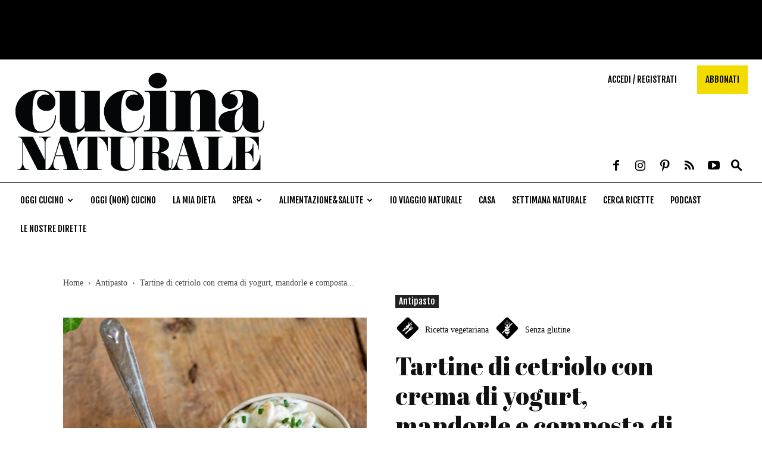

--- FILE ---
content_type: text/html; charset=UTF-8
request_url: https://www.cucina-naturale.it/ricette/tartine-di-cetriolo-con-crema-di-yogurt-mandorle-e-composta-di-menta/
body_size: 33727
content:
<!doctype html >
<!--[if IE 8]>    <html class="ie8" lang="en"> <![endif]-->
<!--[if IE 9]>    <html class="ie9" lang="en"> <![endif]-->
<!--[if gt IE 8]><!--> <html lang="it-IT"> <!--<![endif]-->
<head>
    <title>Tartine di cetriolo con crema di yogurt, mandorle e composta di menta - Cucina Naturale</title>
    <meta charset="UTF-8" />
    <meta name="viewport" content="width=device-width, initial-scale=1.0">
    <link rel="pingback" href="https://www.cucina-naturale.it/xmlrpc.php" />
    				<script type="text/javascript">
					var bhittani_plugin_kksr_js = {"nonce":"20be303cb0","grs":false,"ajaxurl":"https:\/\/www.cucina-naturale.it\/wp-admin\/admin-ajax.php","func":"kksr_ajax","msg":"","suffix_votes":false,"fuelspeed":400,"thankyou":"Grazie per aver votato","error_msg":"Si \u00e8 verificato un errore","tooltip":"1","tooltips":[{"tip":"","color":"#ffffff"},{"tip":"","color":"#ffffff"},{"tip":"","color":"#ffffff"},{"tip":"","color":"#ffffff"},{"tip":"","color":"#ffffff"}]};
				</script>
				<meta name='robots' content='index, follow, max-image-preview:large, max-snippet:-1, max-video-preview:-1' />
<meta property="og:image" content="https://static.tecnichenuove.it/cucinanaturale/2020/06/tartine-di-cetriolo5_847302_View.jpg" /><link rel="icon" type="image/png" href="https://static.tecnichenuove.it/cucinanaturale/2019/08/cn-2019_16.png"><link rel="apple-touch-icon-precomposed" sizes="76x76" href="https://www.cucina-naturale.it/wp-content/uploads/2019/08/cn-2019_76.png"/><link rel="apple-touch-icon-precomposed" sizes="120x120" href="https://www.cucina-naturale.it/wp-content/uploads/2019/08/cn-2019_120.png"/><link rel="apple-touch-icon-precomposed" sizes="152x152" href="https://www.cucina-naturale.it/wp-content/uploads/2019/08/cn-2019_152.png"/><link rel="apple-touch-icon-precomposed" sizes="114x114" href="https://www.cucina-naturale.it/wp-content/uploads/2019/08/cn-2019_114.png"/><link rel="apple-touch-icon-precomposed" sizes="144x144" href="https://www.cucina-naturale.it/wp-content/uploads/2019/08/cn-2019_144.png"/>
	<!-- This site is optimized with the Yoast SEO Premium plugin v20.11 (Yoast SEO v20.12) - https://yoast.com/wordpress/plugins/seo/ -->
	<meta name="description" content="Per fare le tartine non serve sempre il pane, ecco una versione in cui come base vengono usati i cetrioli e per farcire una fresca crema di yogurt e menta" />
	<link rel="canonical" href="http://www.cucina-naturale.it/ricette/tartine-di-cetriolo-con-crema-di-yogurt-mandorle-e-composta-di-menta/" />
	<meta property="og:locale" content="it_IT" />
	<meta property="og:type" content="article" />
	<meta property="og:title" content="Tartine di cetriolo con crema di yogurt, mandorle e composta di menta" />
	<meta property="og:description" content="Per fare le tartine non serve sempre il pane, ecco una versione in cui come base vengono usati i cetrioli e per farcire una fresca crema di yogurt e menta" />
	<meta property="og:url" content="http://www.cucina-naturale.it/ricette/tartine-di-cetriolo-con-crema-di-yogurt-mandorle-e-composta-di-menta/" />
	<meta property="og:site_name" content="Cucina Naturale" />
	<meta property="article:publisher" content="https://www.facebook.com/CucinaNaturale/" />
	<meta property="article:modified_time" content="2020-06-22T12:11:27+00:00" />
	<meta property="og:image" content="http://www.cucina-naturale.it/wp-content/uploads/2020/06/tartine-di-cetriolo5_847302_View.jpg" />
	<meta property="og:image:width" content="1059" />
	<meta property="og:image:height" content="1280" />
	<meta property="og:image:type" content="image/jpeg" />
	<meta name="twitter:card" content="summary_large_image" />
	<meta name="twitter:site" content="@Cucina_Naturale" />
	<meta name="twitter:label1" content="Tempo di lettura stimato" />
	<meta name="twitter:data1" content="1 minuto" />
	<script type="application/ld+json" class="yoast-schema-graph">{"@context":"https://schema.org","@graph":[{"@type":"WebPage","@id":"http://www.cucina-naturale.it/ricette/tartine-di-cetriolo-con-crema-di-yogurt-mandorle-e-composta-di-menta/","url":"http://www.cucina-naturale.it/ricette/tartine-di-cetriolo-con-crema-di-yogurt-mandorle-e-composta-di-menta/","name":"Tartine di cetriolo con crema di yogurt, mandorle e composta di menta - Cucina Naturale","isPartOf":{"@id":"https://www.cucina-naturale.it/#website"},"primaryImageOfPage":{"@id":"http://www.cucina-naturale.it/ricette/tartine-di-cetriolo-con-crema-di-yogurt-mandorle-e-composta-di-menta/#primaryimage"},"image":{"@id":"http://www.cucina-naturale.it/ricette/tartine-di-cetriolo-con-crema-di-yogurt-mandorle-e-composta-di-menta/#primaryimage"},"thumbnailUrl":"https://static.tecnichenuove.it/cucinanaturale/2020/06/tartine-di-cetriolo5_847302_View.jpg","datePublished":"2020-04-20T08:31:51+00:00","dateModified":"2020-06-22T12:11:27+00:00","description":"Per fare le tartine non serve sempre il pane, ecco una versione in cui come base vengono usati i cetrioli e per farcire una fresca crema di yogurt e menta","breadcrumb":{"@id":"http://www.cucina-naturale.it/ricette/tartine-di-cetriolo-con-crema-di-yogurt-mandorle-e-composta-di-menta/#breadcrumb"},"inLanguage":"it-IT","potentialAction":[{"@type":"ReadAction","target":["http://www.cucina-naturale.it/ricette/tartine-di-cetriolo-con-crema-di-yogurt-mandorle-e-composta-di-menta/"]}]},{"@type":"ImageObject","inLanguage":"it-IT","@id":"http://www.cucina-naturale.it/ricette/tartine-di-cetriolo-con-crema-di-yogurt-mandorle-e-composta-di-menta/#primaryimage","url":"https://static.tecnichenuove.it/cucinanaturale/2020/06/tartine-di-cetriolo5_847302_View.jpg","contentUrl":"https://static.tecnichenuove.it/cucinanaturale/2020/06/tartine-di-cetriolo5_847302_View.jpg","width":1059,"height":1280,"caption":"Foto di Luca Colombo"},{"@type":"BreadcrumbList","@id":"http://www.cucina-naturale.it/ricette/tartine-di-cetriolo-con-crema-di-yogurt-mandorle-e-composta-di-menta/#breadcrumb","itemListElement":[{"@type":"ListItem","position":1,"name":"Home","item":"https://www.cucina-naturale.it/"},{"@type":"ListItem","position":2,"name":"Ricette","item":"https://www.cucina-naturale.it/ricette/"},{"@type":"ListItem","position":3,"name":"Tartine di cetriolo con crema di yogurt, mandorle e composta di menta"}]},{"@type":"WebSite","@id":"https://www.cucina-naturale.it/#website","url":"https://www.cucina-naturale.it/","name":"Cucina Naturale","description":"Ricette, Menu, Diete","publisher":{"@id":"https://www.cucina-naturale.it/#organization"},"potentialAction":[{"@type":"SearchAction","target":{"@type":"EntryPoint","urlTemplate":"https://www.cucina-naturale.it/?s={search_term_string}"},"query-input":"required name=search_term_string"}],"inLanguage":"it-IT"},{"@type":"Organization","@id":"https://www.cucina-naturale.it/#organization","name":"Cucina Naturale","url":"https://www.cucina-naturale.it/","logo":{"@type":"ImageObject","inLanguage":"it-IT","@id":"https://www.cucina-naturale.it/#/schema/logo/image/","url":"https://www.cucina-naturale.it/wp-content/uploads/2019/06/logo.png","contentUrl":"https://www.cucina-naturale.it/wp-content/uploads/2019/06/logo.png","width":800,"height":314,"caption":"Cucina Naturale"},"image":{"@id":"https://www.cucina-naturale.it/#/schema/logo/image/"},"sameAs":["https://www.facebook.com/CucinaNaturale/","https://twitter.com/Cucina_Naturale","https://www.instagram.com/cucina_naturale/","https://it.pinterest.com/cnaturale/","https://www.youtube.com/channel/UCa9DOH-yIZMgj4ADge1h_ag"]}]}</script>
	<!-- / Yoast SEO Premium plugin. -->


<link rel='dns-prefetch' href='//fonts.googleapis.com' />
<link rel='dns-prefetch' href='//s.w.org' />
<link rel="alternate" type="application/rss+xml" title="Cucina Naturale &raquo; Feed" href="https://www.cucina-naturale.it/feed/" />
<link rel="alternate" type="application/rss+xml" title="Cucina Naturale &raquo; Feed dei commenti" href="https://www.cucina-naturale.it/comments/feed/" />
<link rel="alternate" type="application/rss+xml" title="Cucina Naturale &raquo; Tartine di cetriolo  con crema di yogurt,  mandorle e composta di menta Feed dei commenti" href="https://www.cucina-naturale.it/ricette/tartine-di-cetriolo-con-crema-di-yogurt-mandorle-e-composta-di-menta/feed/" />
<script type="text/javascript">
window._wpemojiSettings = {"baseUrl":"https:\/\/s.w.org\/images\/core\/emoji\/13.1.0\/72x72\/","ext":".png","svgUrl":"https:\/\/s.w.org\/images\/core\/emoji\/13.1.0\/svg\/","svgExt":".svg","source":{"concatemoji":"https:\/\/www.cucina-naturale.it\/wp-includes\/js\/wp-emoji-release.min.js"}};
/*! This file is auto-generated */
!function(e,a,t){var n,r,o,i=a.createElement("canvas"),p=i.getContext&&i.getContext("2d");function s(e,t){var a=String.fromCharCode;p.clearRect(0,0,i.width,i.height),p.fillText(a.apply(this,e),0,0);e=i.toDataURL();return p.clearRect(0,0,i.width,i.height),p.fillText(a.apply(this,t),0,0),e===i.toDataURL()}function c(e){var t=a.createElement("script");t.src=e,t.defer=t.type="text/javascript",a.getElementsByTagName("head")[0].appendChild(t)}for(o=Array("flag","emoji"),t.supports={everything:!0,everythingExceptFlag:!0},r=0;r<o.length;r++)t.supports[o[r]]=function(e){if(!p||!p.fillText)return!1;switch(p.textBaseline="top",p.font="600 32px Arial",e){case"flag":return s([127987,65039,8205,9895,65039],[127987,65039,8203,9895,65039])?!1:!s([55356,56826,55356,56819],[55356,56826,8203,55356,56819])&&!s([55356,57332,56128,56423,56128,56418,56128,56421,56128,56430,56128,56423,56128,56447],[55356,57332,8203,56128,56423,8203,56128,56418,8203,56128,56421,8203,56128,56430,8203,56128,56423,8203,56128,56447]);case"emoji":return!s([10084,65039,8205,55357,56613],[10084,65039,8203,55357,56613])}return!1}(o[r]),t.supports.everything=t.supports.everything&&t.supports[o[r]],"flag"!==o[r]&&(t.supports.everythingExceptFlag=t.supports.everythingExceptFlag&&t.supports[o[r]]);t.supports.everythingExceptFlag=t.supports.everythingExceptFlag&&!t.supports.flag,t.DOMReady=!1,t.readyCallback=function(){t.DOMReady=!0},t.supports.everything||(n=function(){t.readyCallback()},a.addEventListener?(a.addEventListener("DOMContentLoaded",n,!1),e.addEventListener("load",n,!1)):(e.attachEvent("onload",n),a.attachEvent("onreadystatechange",function(){"complete"===a.readyState&&t.readyCallback()})),(n=t.source||{}).concatemoji?c(n.concatemoji):n.wpemoji&&n.twemoji&&(c(n.twemoji),c(n.wpemoji)))}(window,document,window._wpemojiSettings);
</script>
<!-- managing ads with Advanced Ads – https://wpadvancedads.com/ -->		<script>
			//@formatter:off
						advanced_ads_ready=function(){var fns=[],listener,doc=typeof document==="object"&&document,hack=doc&&doc.documentElement.doScroll,domContentLoaded="DOMContentLoaded",loaded=doc&&(hack?/^loaded|^c/:/^loaded|^i|^c/).test(doc.readyState);if(!loaded&&doc){listener=function(){doc.removeEventListener(domContentLoaded,listener);window.removeEventListener("load",listener);loaded=1;while(listener=fns.shift())listener()};doc.addEventListener(domContentLoaded,listener);window.addEventListener("load",listener)}return function(fn){loaded?setTimeout(fn,0):fns.push(fn)}}();
			</script><style type="text/css">
img.wp-smiley,
img.emoji {
	display: inline !important;
	border: none !important;
	box-shadow: none !important;
	height: 1em !important;
	width: 1em !important;
	margin: 0 0.07em !important;
	vertical-align: -0.1em !important;
	background: none !important;
	padding: 0 !important;
}
</style>
	<link rel='stylesheet' id='wp-block-library-css'  href='https://www.cucina-naturale.it/wp-includes/css/dist/block-library/style.min.css' type='text/css' media='all' />
<link rel='stylesheet' id='mediaelement-css'  href='https://www.cucina-naturale.it/wp-includes/js/mediaelement/mediaelementplayer-legacy.min.css' type='text/css' media='all' />
<link rel='stylesheet' id='wp-mediaelement-css'  href='https://www.cucina-naturale.it/wp-includes/js/mediaelement/wp-mediaelement.min.css' type='text/css' media='all' />
<link rel='stylesheet' id='view_editor_gutenberg_frontend_assets-css'  href='https://www.cucina-naturale.it/wp-content/plugins/wp-views/public/css/views-frontend.css' type='text/css' media='all' />
<style id='view_editor_gutenberg_frontend_assets-inline-css' type='text/css'>
.wpv-sort-list-dropdown.wpv-sort-list-dropdown-style-default > span.wpv-sort-list,.wpv-sort-list-dropdown.wpv-sort-list-dropdown-style-default .wpv-sort-list-item {border-color: #cdcdcd;}.wpv-sort-list-dropdown.wpv-sort-list-dropdown-style-default .wpv-sort-list-item a {color: #444;background-color: #fff;}.wpv-sort-list-dropdown.wpv-sort-list-dropdown-style-default a:hover,.wpv-sort-list-dropdown.wpv-sort-list-dropdown-style-default a:focus {color: #000;background-color: #eee;}.wpv-sort-list-dropdown.wpv-sort-list-dropdown-style-default .wpv-sort-list-item.wpv-sort-list-current a {color: #000;background-color: #eee;}
.wpv-sort-list-dropdown.wpv-sort-list-dropdown-style-default > span.wpv-sort-list,.wpv-sort-list-dropdown.wpv-sort-list-dropdown-style-default .wpv-sort-list-item {border-color: #cdcdcd;}.wpv-sort-list-dropdown.wpv-sort-list-dropdown-style-default .wpv-sort-list-item a {color: #444;background-color: #fff;}.wpv-sort-list-dropdown.wpv-sort-list-dropdown-style-default a:hover,.wpv-sort-list-dropdown.wpv-sort-list-dropdown-style-default a:focus {color: #000;background-color: #eee;}.wpv-sort-list-dropdown.wpv-sort-list-dropdown-style-default .wpv-sort-list-item.wpv-sort-list-current a {color: #000;background-color: #eee;}.wpv-sort-list-dropdown.wpv-sort-list-dropdown-style-grey > span.wpv-sort-list,.wpv-sort-list-dropdown.wpv-sort-list-dropdown-style-grey .wpv-sort-list-item {border-color: #cdcdcd;}.wpv-sort-list-dropdown.wpv-sort-list-dropdown-style-grey .wpv-sort-list-item a {color: #444;background-color: #eeeeee;}.wpv-sort-list-dropdown.wpv-sort-list-dropdown-style-grey a:hover,.wpv-sort-list-dropdown.wpv-sort-list-dropdown-style-grey a:focus {color: #000;background-color: #e5e5e5;}.wpv-sort-list-dropdown.wpv-sort-list-dropdown-style-grey .wpv-sort-list-item.wpv-sort-list-current a {color: #000;background-color: #e5e5e5;}
.wpv-sort-list-dropdown.wpv-sort-list-dropdown-style-default > span.wpv-sort-list,.wpv-sort-list-dropdown.wpv-sort-list-dropdown-style-default .wpv-sort-list-item {border-color: #cdcdcd;}.wpv-sort-list-dropdown.wpv-sort-list-dropdown-style-default .wpv-sort-list-item a {color: #444;background-color: #fff;}.wpv-sort-list-dropdown.wpv-sort-list-dropdown-style-default a:hover,.wpv-sort-list-dropdown.wpv-sort-list-dropdown-style-default a:focus {color: #000;background-color: #eee;}.wpv-sort-list-dropdown.wpv-sort-list-dropdown-style-default .wpv-sort-list-item.wpv-sort-list-current a {color: #000;background-color: #eee;}.wpv-sort-list-dropdown.wpv-sort-list-dropdown-style-grey > span.wpv-sort-list,.wpv-sort-list-dropdown.wpv-sort-list-dropdown-style-grey .wpv-sort-list-item {border-color: #cdcdcd;}.wpv-sort-list-dropdown.wpv-sort-list-dropdown-style-grey .wpv-sort-list-item a {color: #444;background-color: #eeeeee;}.wpv-sort-list-dropdown.wpv-sort-list-dropdown-style-grey a:hover,.wpv-sort-list-dropdown.wpv-sort-list-dropdown-style-grey a:focus {color: #000;background-color: #e5e5e5;}.wpv-sort-list-dropdown.wpv-sort-list-dropdown-style-grey .wpv-sort-list-item.wpv-sort-list-current a {color: #000;background-color: #e5e5e5;}.wpv-sort-list-dropdown.wpv-sort-list-dropdown-style-blue > span.wpv-sort-list,.wpv-sort-list-dropdown.wpv-sort-list-dropdown-style-blue .wpv-sort-list-item {border-color: #0099cc;}.wpv-sort-list-dropdown.wpv-sort-list-dropdown-style-blue .wpv-sort-list-item a {color: #444;background-color: #cbddeb;}.wpv-sort-list-dropdown.wpv-sort-list-dropdown-style-blue a:hover,.wpv-sort-list-dropdown.wpv-sort-list-dropdown-style-blue a:focus {color: #000;background-color: #95bedd;}.wpv-sort-list-dropdown.wpv-sort-list-dropdown-style-blue .wpv-sort-list-item.wpv-sort-list-current a {color: #000;background-color: #95bedd;}
</style>
<style id='global-styles-inline-css' type='text/css'>
body{--wp--preset--color--black: #000000;--wp--preset--color--cyan-bluish-gray: #abb8c3;--wp--preset--color--white: #ffffff;--wp--preset--color--pale-pink: #f78da7;--wp--preset--color--vivid-red: #cf2e2e;--wp--preset--color--luminous-vivid-orange: #ff6900;--wp--preset--color--luminous-vivid-amber: #fcb900;--wp--preset--color--light-green-cyan: #7bdcb5;--wp--preset--color--vivid-green-cyan: #00d084;--wp--preset--color--pale-cyan-blue: #8ed1fc;--wp--preset--color--vivid-cyan-blue: #0693e3;--wp--preset--color--vivid-purple: #9b51e0;--wp--preset--gradient--vivid-cyan-blue-to-vivid-purple: linear-gradient(135deg,rgba(6,147,227,1) 0%,rgb(155,81,224) 100%);--wp--preset--gradient--light-green-cyan-to-vivid-green-cyan: linear-gradient(135deg,rgb(122,220,180) 0%,rgb(0,208,130) 100%);--wp--preset--gradient--luminous-vivid-amber-to-luminous-vivid-orange: linear-gradient(135deg,rgba(252,185,0,1) 0%,rgba(255,105,0,1) 100%);--wp--preset--gradient--luminous-vivid-orange-to-vivid-red: linear-gradient(135deg,rgba(255,105,0,1) 0%,rgb(207,46,46) 100%);--wp--preset--gradient--very-light-gray-to-cyan-bluish-gray: linear-gradient(135deg,rgb(238,238,238) 0%,rgb(169,184,195) 100%);--wp--preset--gradient--cool-to-warm-spectrum: linear-gradient(135deg,rgb(74,234,220) 0%,rgb(151,120,209) 20%,rgb(207,42,186) 40%,rgb(238,44,130) 60%,rgb(251,105,98) 80%,rgb(254,248,76) 100%);--wp--preset--gradient--blush-light-purple: linear-gradient(135deg,rgb(255,206,236) 0%,rgb(152,150,240) 100%);--wp--preset--gradient--blush-bordeaux: linear-gradient(135deg,rgb(254,205,165) 0%,rgb(254,45,45) 50%,rgb(107,0,62) 100%);--wp--preset--gradient--luminous-dusk: linear-gradient(135deg,rgb(255,203,112) 0%,rgb(199,81,192) 50%,rgb(65,88,208) 100%);--wp--preset--gradient--pale-ocean: linear-gradient(135deg,rgb(255,245,203) 0%,rgb(182,227,212) 50%,rgb(51,167,181) 100%);--wp--preset--gradient--electric-grass: linear-gradient(135deg,rgb(202,248,128) 0%,rgb(113,206,126) 100%);--wp--preset--gradient--midnight: linear-gradient(135deg,rgb(2,3,129) 0%,rgb(40,116,252) 100%);--wp--preset--duotone--dark-grayscale: url('#wp-duotone-dark-grayscale');--wp--preset--duotone--grayscale: url('#wp-duotone-grayscale');--wp--preset--duotone--purple-yellow: url('#wp-duotone-purple-yellow');--wp--preset--duotone--blue-red: url('#wp-duotone-blue-red');--wp--preset--duotone--midnight: url('#wp-duotone-midnight');--wp--preset--duotone--magenta-yellow: url('#wp-duotone-magenta-yellow');--wp--preset--duotone--purple-green: url('#wp-duotone-purple-green');--wp--preset--duotone--blue-orange: url('#wp-duotone-blue-orange');--wp--preset--font-size--small: 11px;--wp--preset--font-size--medium: 20px;--wp--preset--font-size--large: 32px;--wp--preset--font-size--x-large: 42px;--wp--preset--font-size--regular: 15px;--wp--preset--font-size--larger: 50px;}.has-black-color{color: var(--wp--preset--color--black) !important;}.has-cyan-bluish-gray-color{color: var(--wp--preset--color--cyan-bluish-gray) !important;}.has-white-color{color: var(--wp--preset--color--white) !important;}.has-pale-pink-color{color: var(--wp--preset--color--pale-pink) !important;}.has-vivid-red-color{color: var(--wp--preset--color--vivid-red) !important;}.has-luminous-vivid-orange-color{color: var(--wp--preset--color--luminous-vivid-orange) !important;}.has-luminous-vivid-amber-color{color: var(--wp--preset--color--luminous-vivid-amber) !important;}.has-light-green-cyan-color{color: var(--wp--preset--color--light-green-cyan) !important;}.has-vivid-green-cyan-color{color: var(--wp--preset--color--vivid-green-cyan) !important;}.has-pale-cyan-blue-color{color: var(--wp--preset--color--pale-cyan-blue) !important;}.has-vivid-cyan-blue-color{color: var(--wp--preset--color--vivid-cyan-blue) !important;}.has-vivid-purple-color{color: var(--wp--preset--color--vivid-purple) !important;}.has-black-background-color{background-color: var(--wp--preset--color--black) !important;}.has-cyan-bluish-gray-background-color{background-color: var(--wp--preset--color--cyan-bluish-gray) !important;}.has-white-background-color{background-color: var(--wp--preset--color--white) !important;}.has-pale-pink-background-color{background-color: var(--wp--preset--color--pale-pink) !important;}.has-vivid-red-background-color{background-color: var(--wp--preset--color--vivid-red) !important;}.has-luminous-vivid-orange-background-color{background-color: var(--wp--preset--color--luminous-vivid-orange) !important;}.has-luminous-vivid-amber-background-color{background-color: var(--wp--preset--color--luminous-vivid-amber) !important;}.has-light-green-cyan-background-color{background-color: var(--wp--preset--color--light-green-cyan) !important;}.has-vivid-green-cyan-background-color{background-color: var(--wp--preset--color--vivid-green-cyan) !important;}.has-pale-cyan-blue-background-color{background-color: var(--wp--preset--color--pale-cyan-blue) !important;}.has-vivid-cyan-blue-background-color{background-color: var(--wp--preset--color--vivid-cyan-blue) !important;}.has-vivid-purple-background-color{background-color: var(--wp--preset--color--vivid-purple) !important;}.has-black-border-color{border-color: var(--wp--preset--color--black) !important;}.has-cyan-bluish-gray-border-color{border-color: var(--wp--preset--color--cyan-bluish-gray) !important;}.has-white-border-color{border-color: var(--wp--preset--color--white) !important;}.has-pale-pink-border-color{border-color: var(--wp--preset--color--pale-pink) !important;}.has-vivid-red-border-color{border-color: var(--wp--preset--color--vivid-red) !important;}.has-luminous-vivid-orange-border-color{border-color: var(--wp--preset--color--luminous-vivid-orange) !important;}.has-luminous-vivid-amber-border-color{border-color: var(--wp--preset--color--luminous-vivid-amber) !important;}.has-light-green-cyan-border-color{border-color: var(--wp--preset--color--light-green-cyan) !important;}.has-vivid-green-cyan-border-color{border-color: var(--wp--preset--color--vivid-green-cyan) !important;}.has-pale-cyan-blue-border-color{border-color: var(--wp--preset--color--pale-cyan-blue) !important;}.has-vivid-cyan-blue-border-color{border-color: var(--wp--preset--color--vivid-cyan-blue) !important;}.has-vivid-purple-border-color{border-color: var(--wp--preset--color--vivid-purple) !important;}.has-vivid-cyan-blue-to-vivid-purple-gradient-background{background: var(--wp--preset--gradient--vivid-cyan-blue-to-vivid-purple) !important;}.has-light-green-cyan-to-vivid-green-cyan-gradient-background{background: var(--wp--preset--gradient--light-green-cyan-to-vivid-green-cyan) !important;}.has-luminous-vivid-amber-to-luminous-vivid-orange-gradient-background{background: var(--wp--preset--gradient--luminous-vivid-amber-to-luminous-vivid-orange) !important;}.has-luminous-vivid-orange-to-vivid-red-gradient-background{background: var(--wp--preset--gradient--luminous-vivid-orange-to-vivid-red) !important;}.has-very-light-gray-to-cyan-bluish-gray-gradient-background{background: var(--wp--preset--gradient--very-light-gray-to-cyan-bluish-gray) !important;}.has-cool-to-warm-spectrum-gradient-background{background: var(--wp--preset--gradient--cool-to-warm-spectrum) !important;}.has-blush-light-purple-gradient-background{background: var(--wp--preset--gradient--blush-light-purple) !important;}.has-blush-bordeaux-gradient-background{background: var(--wp--preset--gradient--blush-bordeaux) !important;}.has-luminous-dusk-gradient-background{background: var(--wp--preset--gradient--luminous-dusk) !important;}.has-pale-ocean-gradient-background{background: var(--wp--preset--gradient--pale-ocean) !important;}.has-electric-grass-gradient-background{background: var(--wp--preset--gradient--electric-grass) !important;}.has-midnight-gradient-background{background: var(--wp--preset--gradient--midnight) !important;}.has-small-font-size{font-size: var(--wp--preset--font-size--small) !important;}.has-medium-font-size{font-size: var(--wp--preset--font-size--medium) !important;}.has-large-font-size{font-size: var(--wp--preset--font-size--large) !important;}.has-x-large-font-size{font-size: var(--wp--preset--font-size--x-large) !important;}
</style>
<link rel='stylesheet' id='nbm-paperlit-plugin-user-css'  href='https://www.cucina-naturale.it/wp-content/plugins/nbm-paperlit/user/css/styles.min.css' type='text/css' media='' />
<link rel='stylesheet' id='wpurp_style_minified-css'  href='https://www.cucina-naturale.it/wp-content/plugins/wp-ultimate-recipe-premium/core/assets/wpurp-public-without-base.css' type='text/css' media='all' />
<link rel='stylesheet' id='wpurp_style1-css'  href='https://www.cucina-naturale.it/wp-content/plugins/wp-ultimate-recipe-premium/core/vendor/font-awesome/css/font-awesome.min.css' type='text/css' media='all' />
<link rel='stylesheet' id='wpurp_style2-css'  href='https://www.cucina-naturale.it/wp-content/plugins/wp-ultimate-recipe-premium/core/vendor/select2/select2.css' type='text/css' media='all' />
<link rel='stylesheet' id='td-plugin-multi-purpose-css'  href='https://www.cucina-naturale.it/wp-content/mu-plugins/td-composer/td-multi-purpose/style.css' type='text/css' media='all' />
<link rel='stylesheet' id='scroll-triggered-boxes-css'  href='https://www.cucina-naturale.it/wp-content/plugins/scroll-triggered-boxes/assets/css/styles.min.css' type='text/css' media='all' />
<link rel='stylesheet' id='cn-fonts-css'  href='https://fonts.googleapis.com/css?family=Fjalla+One%7CAbril+Fatface%7COleo+Script&#038;display=swap' type='text/css' media='all' />
<link rel='stylesheet' id='td-nwsp9-css'  href='https://www.cucina-naturale.it/wp-content/themes/Newspaper-9.6/style4cn.min.css' type='text/css' media='all' />
<link rel='stylesheet' id='main-css'  href='https://www.cucina-naturale.it/wp-content/themes/cn-newspaper9/css/main.css' type='text/css' media='all' />
<link rel='stylesheet' id='main-desktop-css'  href='https://www.cucina-naturale.it/wp-content/themes/cn-newspaper9/css/main-desktop.css' type='text/css' media='all and (min-width: 1141px)' />
<link rel='stylesheet' id='cn-print-css'  href='https://www.cucina-naturale.it/wp-content/themes/cn-newspaper9/css/print.css' type='text/css' media='print' />
<link rel='stylesheet' id='js_composer_front-css'  href='https://www.cucina-naturale.it/wp-content/plugins/js_composer/assets/css/js_composer.min.css' type='text/css' media='all' />
<link rel='stylesheet' id='td-theme-css'  href='https://www.cucina-naturale.it/wp-content/themes/cn-newspaper9/style.css' type='text/css' media='all' />
<link rel='stylesheet' id='tooltip-css'  href='https://www.cucina-naturale.it/wp-content/plugins/enhanced-tooltipglossary/frontend/assets/css/tooltip.css' type='text/css' media='all' />
<script type='text/javascript' src='https://www.cucina-naturale.it/wp-content/plugins/wp-views/vendor/toolset/common-es/public/toolset-common-es-frontend.js' id='toolset-common-es-frontend-js'></script>
<script type='text/javascript' src='https://www.cucina-naturale.it/wp-includes/js/jquery/jquery.min.js' id='jquery-core-js'></script>
<script type='text/javascript' src='https://www.cucina-naturale.it/wp-includes/js/jquery/jquery-migrate.min.js' id='jquery-migrate-js'></script>
<script type='text/javascript' id='tooltip-js-js-extra'>
/* <![CDATA[ */
var cmtt_data = {"tooltip":{"clickable":0,"top":3,"left":23,"endalpha":95,"borderStyle":"none","borderWidth":"0px","borderColor":"#000","fontSize":"13px","padding":"2px 12px 3px 7px","borderRadius":"6px"},"ajaxurl":"https:\/\/www.cucina-naturale.it\/wp-admin\/admin-ajax.php"};
/* ]]> */
</script>
<script type='text/javascript' defer="defer" src='https://www.cucina-naturale.it/wp-content/plugins/enhanced-tooltipglossary/frontend/assets/js/tooltip.js' id='tooltip-js-js'></script>
<script type='text/javascript' defer="defer" src='https://www.cucina-naturale.it/wp-content/plugins/kk-star-ratings/js.min.js' id='bhittani_plugin_kksr_js-js'></script>
<link rel="https://api.w.org/" href="https://www.cucina-naturale.it/wp-json/" /><link rel="alternate" type="application/json" href="https://www.cucina-naturale.it/wp-json/wp/v2/recipe/135242" /><link rel="EditURI" type="application/rsd+xml" title="RSD" href="https://www.cucina-naturale.it/xmlrpc.php?rsd" />
<link rel="wlwmanifest" type="application/wlwmanifest+xml" href="https://www.cucina-naturale.it/wp-includes/wlwmanifest.xml" /> 
<meta name="generator" content="WordPress 5.9.10" />
<link rel='shortlink' href='https://www.cucina-naturale.it/?p=135242' />
<link rel="alternate" type="application/json+oembed" href="https://www.cucina-naturale.it/wp-json/oembed/1.0/embed?url=https%3A%2F%2Fwww.cucina-naturale.it%2Fricette%2Ftartine-di-cetriolo-con-crema-di-yogurt-mandorle-e-composta-di-menta%2F" />
<link rel="alternate" type="text/xml+oembed" href="https://www.cucina-naturale.it/wp-json/oembed/1.0/embed?url=https%3A%2F%2Fwww.cucina-naturale.it%2Fricette%2Ftartine-di-cetriolo-con-crema-di-yogurt-mandorle-e-composta-di-menta%2F&#038;format=xml" />
<meta name="generator" content="Custom Login v3.2.9" />
<style>.kk-star-ratings { width:120px; }.kk-star-ratings .kksr-stars a { width:24px; }.kk-star-ratings .kksr-stars, .kk-star-ratings .kksr-stars .kksr-fuel, .kk-star-ratings .kksr-stars a { height:24px; }.kk-star-ratings .kksr-star.gray { background-image: url(https://www.cucina-naturale.it/wp-content/plugins/kk-star-ratings/gray.png); }.kk-star-ratings .kksr-star.yellow { background-image: url(https://www.cucina-naturale.it/wp-content/plugins/kk-star-ratings/yellow.png); }.kk-star-ratings .kksr-star.orange { background-image: url(https://www.cucina-naturale.it/wp-content/plugins/kk-star-ratings/orange.png); }</style><script type='text/javascript' src='https://cucina-naturale.api.oneall.com/socialize/library.js' id='oa_social_library-js'></script>

<!-- NBM_Retargeting HEAD BEGIN (fb) for www.cucina-naturale.it -->

<!-- BEGIN: tag_head -->
<!-- Google Tag Manager 1di2-->
<script>(function(w,d,s,l,i){w[l]=w[l]||[];w[l].push({'gtm.start':
new Date().getTime(),event:'gtm.js'});var f=d.getElementsByTagName(s)[0],
j=d.createElement(s),dl=l!='dataLayer'?'&l='+l:'';j.async=true;j.src=
'https://www.googletagmanager.com/gtm.js?id='+i+dl;f.parentNode.insertBefore(j,f);
})(window,document,'script','dataLayer','GTM-N3V9HD6');</script>
<!-- End Google Tag Manager -->

<!-- END: tag_head -->

<!-- BEGIN: tag_fb_nbm -->
<!-- Facebook Pixel Code -->
<script>
!function(f,b,e,v,n,t,s){if(f.fbq)return;n=f.fbq=function(){n.callMethod?
n.callMethod.apply(n,arguments):n.queue.push(arguments)};if(!f._fbq)f._fbq=n;
n.push=n;n.loaded=!0;n.version='2.0';n.queue=[];t=b.createElement(e);t.async=!0;
t.src=v;s=b.getElementsByTagName(e)[0];s.parentNode.insertBefore(t,s)}(window,
document,'script','//connect.facebook.net/en_US/fbevents.js');

fbq('init', '1126676760698405');
fbq('track', "PageView");</script>
<noscript><img height="1" width="1" style="display:none"
src="https://www.facebook.com/tr?id=1126676760698405&ev=PageView&noscript=1"
/></noscript>
<!-- End Facebook Pixel Code -->

<!-- END: tag_fb_nbm -->

<!-- BEGIN: tag_fb_tn -->
<!-- Facebook Pixel Code -->
<script>
!function(f,b,e,v,n,t,s){if(f.fbq)return;n=f.fbq=function(){n.callMethod?
n.callMethod.apply(n,arguments):n.queue.push(arguments)};if(!f._fbq)f._fbq=n;
n.push=n;n.loaded=!0;n.version='2.0';n.queue=[];t=b.createElement(e);t.async=!0;
t.src=v;s=b.getElementsByTagName(e)[0];s.parentNode.insertBefore(t,s)}(window,
document,'script','//connect.facebook.net/en_US/fbevents.js');

fbq('init', '994576847320083');
fbq('track', "PageView");</script>
<noscript><img height="1" width="1" style="display:none"
src="https://www.facebook.com/tr?id=994576847320083&ev=PageView&noscript=1"
/></noscript>
<!-- End Facebook Pixel Code -->

<!-- END: tag_fb_tn -->

<!-- BEGIN: tag_smart_cn -->
<!-- Smart AdServer - tag per Cucina Naturale -->
<script type="application/javascript" src="//ced.sascdn.com/tag/3130/smart.js" async></script>
<script type="application/javascript">
    var sas = sas || {};
    sas.cmd = sas.cmd || [];
    sas.cmd.push(function() {
        sas.setup({ networkid: 3130, domain: "//www14.smartadserver.com", async: true });
    });
    sas.cmd.push(function() {
        sas.call("onecall", {
            siteId: 239258,
            pageId: 942383,
			formatId: "66648,66524,66525,66526,66527,66528,66523,66507,66682,66519,66506,66521,66520,66736,66536,66695,66509,66522,67408,67409,71059",
            target: ''
        });
    });
</script>

<!-- END: tag_smart_cn -->

<!-- NBM_Retargeting HEAD END -->
			<script>
				window.tdwGlobal = {"adminUrl":"https:\/\/www.cucina-naturale.it\/wp-admin\/","wpRestNonce":"0d4d6ef6d5","wpRestUrl":"https:\/\/www.cucina-naturale.it\/wp-json\/","permalinkStructure":"\/%category%\/%postname%\/"};
			</script>
			<!--[if lt IE 9]><script src="https://cdnjs.cloudflare.com/ajax/libs/html5shiv/3.7.3/html5shiv.js"></script><![endif]-->
     <script> window.addEventListener("load",function(){ var c={script:false,link:false}; function ls(s) { if(!['script','link'].includes(s)||c[s]){return;}c[s]=true; var d=document,f=d.getElementsByTagName(s)[0],j=d.createElement(s); if(s==='script'){j.async=true;j.src='https://www.cucina-naturale.it/wp-content/plugins/wp-views/vendor/toolset/blocks/public/js/frontend.js?v=1.6.2';}else{ j.rel='stylesheet';j.href='https://www.cucina-naturale.it/wp-content/plugins/wp-views/vendor/toolset/blocks/public/css/style.css?v=1.6.2';} f.parentNode.insertBefore(j, f); }; function ex(){ls('script');ls('link')} window.addEventListener("scroll", ex, {once: true}); if (('IntersectionObserver' in window) && ('IntersectionObserverEntry' in window) && ('intersectionRatio' in window.IntersectionObserverEntry.prototype)) { var i = 0, fb = document.querySelectorAll("[class^='tb-']"), o = new IntersectionObserver(es => { es.forEach(e => { o.unobserve(e.target); if (e.intersectionRatio > 0) { ex();o.disconnect();}else{ i++;if(fb.length>i){o.observe(fb[i])}} }) }); if (fb.length) { o.observe(fb[i]) } } }) </script>
	<noscript>
		<link rel="stylesheet" href="https://www.cucina-naturale.it/wp-content/plugins/wp-views/vendor/toolset/blocks/public/css/style.css">
	</noscript><meta name="generator" content="Powered by Visual Composer - drag and drop page builder for WordPress."/>
<!--[if lte IE 9]><link rel="stylesheet" type="text/css" href="https://www.cucina-naturale.it/wp-content/plugins/js_composer/assets/css/vc_lte_ie9.min.css" media="screen"><![endif]-->
<!-- JS generated by theme -->

<script>
    
    

	    var tdBlocksArray = []; //here we store all the items for the current page

	    //td_block class - each ajax block uses a object of this class for requests
	    function tdBlock() {
		    this.id = '';
		    this.block_type = 1; //block type id (1-234 etc)
		    this.atts = '';
		    this.td_column_number = '';
		    this.td_current_page = 1; //
		    this.post_count = 0; //from wp
		    this.found_posts = 0; //from wp
		    this.max_num_pages = 0; //from wp
		    this.td_filter_value = ''; //current live filter value
		    this.is_ajax_running = false;
		    this.td_user_action = ''; // load more or infinite loader (used by the animation)
		    this.header_color = '';
		    this.ajax_pagination_infinite_stop = ''; //show load more at page x
	    }


        // td_js_generator - mini detector
        (function(){
            var htmlTag = document.getElementsByTagName("html")[0];

	        if ( navigator.userAgent.indexOf("MSIE 10.0") > -1 ) {
                htmlTag.className += ' ie10';
            }

            if ( !!navigator.userAgent.match(/Trident.*rv\:11\./) ) {
                htmlTag.className += ' ie11';
            }

	        if ( navigator.userAgent.indexOf("Edge") > -1 ) {
                htmlTag.className += ' ieEdge';
            }

            if ( /(iPad|iPhone|iPod)/g.test(navigator.userAgent) ) {
                htmlTag.className += ' td-md-is-ios';
            }

            var user_agent = navigator.userAgent.toLowerCase();
            if ( user_agent.indexOf("android") > -1 ) {
                htmlTag.className += ' td-md-is-android';
            }

            if ( -1 !== navigator.userAgent.indexOf('Mac OS X')  ) {
                htmlTag.className += ' td-md-is-os-x';
            }

            if ( /chrom(e|ium)/.test(navigator.userAgent.toLowerCase()) ) {
               htmlTag.className += ' td-md-is-chrome';
            }

            if ( -1 !== navigator.userAgent.indexOf('Firefox') ) {
                htmlTag.className += ' td-md-is-firefox';
            }

            if ( -1 !== navigator.userAgent.indexOf('Safari') && -1 === navigator.userAgent.indexOf('Chrome') ) {
                htmlTag.className += ' td-md-is-safari';
            }

            if( -1 !== navigator.userAgent.indexOf('IEMobile') ){
                htmlTag.className += ' td-md-is-iemobile';
            }

        })();




        var tdLocalCache = {};

        ( function () {
            "use strict";

            tdLocalCache = {
                data: {},
                remove: function (resource_id) {
                    delete tdLocalCache.data[resource_id];
                },
                exist: function (resource_id) {
                    return tdLocalCache.data.hasOwnProperty(resource_id) && tdLocalCache.data[resource_id] !== null;
                },
                get: function (resource_id) {
                    return tdLocalCache.data[resource_id];
                },
                set: function (resource_id, cachedData) {
                    tdLocalCache.remove(resource_id);
                    tdLocalCache.data[resource_id] = cachedData;
                }
            };
        })();

    
    
var tds_login_sing_in_widget="show";
var td_viewport_interval_list=[{"limitBottom":767,"sidebarWidth":228},{"limitBottom":1018,"sidebarWidth":300},{"limitBottom":1140,"sidebarWidth":324}];
var td_ajax_url="https:\/\/www.cucina-naturale.it\/wp-admin\/admin-ajax.php?td_theme_name=Newspaper&v=9.6";
var td_get_template_directory_uri="https:\/\/www.cucina-naturale.it\/wp-content\/themes\/Newspaper-9.6";
var tds_snap_menu="snap";
var tds_logo_on_sticky="show";
var tds_header_style="cn2019";
var td_please_wait="Per favore attendi...";
var td_email_user_pass_incorrect="Nome utente o password errati.";
var td_email_user_incorrect="Email o nome utente errati.";
var td_email_incorrect="Email non corretta.";
var tds_more_articles_on_post_enable="";
var tds_more_articles_on_post_time_to_wait="";
var tds_more_articles_on_post_pages_distance_from_top=0;
var tds_theme_color_site_wide="#4db2ec";
var tds_smart_sidebar="enabled";
var tdThemeName="Newspaper";
var td_magnific_popup_translation_tPrev="Precedente (tasto freccia sinistra)";
var td_magnific_popup_translation_tNext="Successivo (tasto freccia destra)";
var td_magnific_popup_translation_tCounter="%curr% di %total%";
var td_magnific_popup_translation_ajax_tError="Il contenuto di %url% non pu\u00f2 essere caricato.";
var td_magnific_popup_translation_image_tError="L'immagine #%curr% non pu\u00f2 essere caricata";
var tdDateNamesI18n={"month_names":["Gennaio","Febbraio","Marzo","Aprile","Maggio","Giugno","Luglio","Agosto","Settembre","Ottobre","Novembre","Dicembre"],"month_names_short":["Gen","Feb","Mar","Apr","Mag","Giu","Lug","Ago","Set","Ott","Nov","Dic"],"day_names":["domenica","luned\u00ec","marted\u00ec","mercoled\u00ec","gioved\u00ec","venerd\u00ec","sabato"],"day_names_short":["Dom","Lun","Mar","Mer","Gio","Ven","Sab"]};
var td_ad_background_click_link="";
var td_ad_background_click_target="";
</script>

<script src="https://cdn.adapex.io/hb/aaw.cnat.js" async></script>
<!-- Meta Pixel Code -->
<script>
!function(f,b,e,v,n,t,s)
{if(f.fbq)return;n=f.fbq=function(){n.callMethod?
n.callMethod.apply(n,arguments):n.queue.push(arguments)};
if(!f._fbq)f._fbq=n;n.push=n;n.loaded=!0;n.version='2.0';
n.queue=[];t=b.createElement(e);t.async=!0;
t.src=v;s=b.getElementsByTagName(e)[0];
s.parentNode.insertBefore(t,s)}(window, document,'script',
'https://connect.facebook.net/en_US/fbevents.js');
fbq('init', '987939654580090');
fbq('track', 'PageView');
</script>
<noscript><img height="1" width="1" style="display:none"
src="https://www.facebook.com/tr?id=987939654580090&ev=PageView&noscript=1"
/></noscript>
<!-- End Meta Pixel Code -->

<script type="application/ld+json">
    {
        "@context": "http://schema.org",
        "@type": "BreadcrumbList",
        "itemListElement": [
            {
                "@type": "ListItem",
                "position": 1,
                "item": {
                    "@type": "WebSite",
                    "@id": "https://www.cucina-naturale.it/",
                    "name": "Home"
                }
            },
            {
                "@type": "ListItem",
                "position": 2,
                    "item": {
                    "@type": "WebPage",
                    "@id": "https://www.cucina-naturale.it/portate/antipasto/",
                    "name": "Antipasto"
                }
            }
            ,{
                "@type": "ListItem",
                "position": 3,
                    "item": {
                    "@type": "WebPage",
                    "@id": "https://www.cucina-naturale.it/ricette/tartine-di-cetriolo-con-crema-di-yogurt-mandorle-e-composta-di-menta/",
                    "name": "Tartine di cetriolo  con crema di yogurt,  mandorle e composta..."                                
                }
            }    
        ]
    }
</script>
<style type="text/css">
</style>

<link rel="icon" href="https://static.tecnichenuove.it/cucinanaturale/2019/08/cropped-cn-2019_512-32x32.png" sizes="32x32" />
<link rel="icon" href="https://static.tecnichenuove.it/cucinanaturale/2019/08/cropped-cn-2019_512-192x192.png" sizes="192x192" />
<link rel="apple-touch-icon" href="https://static.tecnichenuove.it/cucinanaturale/2019/08/cropped-cn-2019_512-180x180.png" />
<meta name="msapplication-TileImage" content="https://static.tecnichenuove.it/cucinanaturale/2019/08/cropped-cn-2019_512-270x270.png" />

<!-- Button style compiled by theme -->

<style>
    
</style>

<noscript><style type="text/css"> .wpb_animate_when_almost_visible { opacity: 1; }</style></noscript></head>

<body class="recipe-template-default single single-recipe postid-135242 tartine-di-cetriolo-con-crema-di-yogurt-mandorle-e-composta-di-menta global-block-template-4 wpb-js-composer js-comp-ver-5.1 vc_responsive views-template-ricetta td-full-layout" itemscope="itemscope" itemtype="https://schema.org/WebPage">

        <div class="td-scroll-up"><i class="td-icon-menu-up"></i></div>
    
    <div class="td-menu-background"></div>
<div id="td-mobile-nav">
    <div class="td-mobile-container">
        <!-- mobile menu top section -->
        <div class="td-menu-socials-wrap">
            <!-- socials -->
            <div class="td-menu-socials">
                
        <span class="td-social-icon-wrap">
            <a target="_blank" href="https://www.facebook.com/CucinaNaturale/" title="Facebook">
                <i class="td-icon-font td-icon-facebook"></i>
            </a>
        </span>
        <span class="td-social-icon-wrap">
            <a target="_blank" href="https://www.instagram.com/cucina_naturale/" title="Instagram">
                <i class="td-icon-font td-icon-instagram"></i>
            </a>
        </span>
        <span class="td-social-icon-wrap">
            <a target="_blank" href="https://it.pinterest.com/cnaturale/" title="Pinterest">
                <i class="td-icon-font td-icon-pinterest"></i>
            </a>
        </span>
        <span class="td-social-icon-wrap">
            <a target="_blank" href="/feed" title="RSS">
                <i class="td-icon-font td-icon-rss"></i>
            </a>
        </span>
        <span class="td-social-icon-wrap">
            <a target="_blank" href="https://www.youtube.com/channel/UCa9DOH-yIZMgj4ADge1h_ag" title="Youtube">
                <i class="td-icon-font td-icon-youtube"></i>
            </a>
        </span>            </div>
            <!-- close button -->
            <div class="td-mobile-close">
                <a href="#"><i class="td-icon-close-mobile"></i></a>
            </div>
        </div>

        <!-- login section -->
                    <div class="td-menu-login-section">
                
    <div class="td-guest-wrap">
        <div class="td-menu-avatar"><div class="td-avatar-container"><img alt='' src='https://static.tecnichenuove.it/cucinanaturale/2020/06/tartine-di-cetriolo5_847302_View.jpg' srcset='https://static.tecnichenuove.it/cucinanaturale/2020/06/tartine-di-cetriolo5_847302_View.jpg 2x' class='avatar avatar-80 photo avatar-default' height='80' width='80' loading='lazy'/></div></div>
        <div class="td-menu-login"><a id="login-link-mob">Accedi</a> <span></span><a id="register-link-mob">Registrati</a></div>
    </div>
            </div>
        
        <!-- menu section -->
        <div class="td-mobile-content">
            <div class="menu-navigazione-2019-container"><ul id="menu-navigazione-2019" class="td-mobile-main-menu"><li id="menu-item-79224" class="menu-item menu-item-type-taxonomy menu-item-object-category menu-item-has-children menu-item-first menu-item-79224"><a href="https://www.cucina-naturale.it/oggi_cucino/">Oggi cucino<i class="td-icon-menu-right td-element-after"></i></a>
<ul class="sub-menu">
	<li id="menu-item-79212" class="menu-item menu-item-type-post_type_archive menu-item-object-recipe menu-item-has-children menu-item-79212"><a href="https://www.cucina-naturale.it/ricette/">Ricette<i class="td-icon-menu-right td-element-after"></i></a>
	<ul class="sub-menu">
		<li id="menu-item-79213" class="menu-item menu-item-type-taxonomy menu-item-object-course current-recipe-ancestor current-menu-parent current-recipe-parent menu-item-79213"><a href="https://www.cucina-naturale.it/portate/antipasto/">Antipasti</a></li>
		<li id="menu-item-79219" class="menu-item menu-item-type-taxonomy menu-item-object-course menu-item-79219"><a href="https://www.cucina-naturale.it/portate/primo/">Primi</a></li>
		<li id="menu-item-79221" class="menu-item menu-item-type-taxonomy menu-item-object-course menu-item-79221"><a href="https://www.cucina-naturale.it/portate/secondo/">Secondi</a></li>
		<li id="menu-item-79215" class="menu-item menu-item-type-taxonomy menu-item-object-course menu-item-79215"><a href="https://www.cucina-naturale.it/portate/contorno/">Contorni</a></li>
		<li id="menu-item-79222" class="menu-item menu-item-type-taxonomy menu-item-object-course menu-item-79222"><a href="https://www.cucina-naturale.it/portate/torta-salata/">Torte salate</a></li>
		<li id="menu-item-79218" class="menu-item menu-item-type-taxonomy menu-item-object-course menu-item-79218"><a href="https://www.cucina-naturale.it/portate/pane/">Pane</a></li>
		<li id="menu-item-79220" class="menu-item menu-item-type-taxonomy menu-item-object-course menu-item-79220"><a href="https://www.cucina-naturale.it/portate/salsa/">Salse</a></li>
		<li id="menu-item-79214" class="menu-item menu-item-type-taxonomy menu-item-object-course menu-item-79214"><a href="https://www.cucina-naturale.it/portate/conserva/">Conserve</a></li>
		<li id="menu-item-79216" class="menu-item menu-item-type-taxonomy menu-item-object-course menu-item-79216"><a href="https://www.cucina-naturale.it/portate/dessert/">Dessert</a></li>
	</ul>
</li>
	<li id="menu-item-79225" class="menu-item menu-item-type-taxonomy menu-item-object-category current-recipe-ancestor menu-item-has-children menu-item-79225"><a href="https://www.cucina-naturale.it/ricette_per/">Ricette per&#8230;<i class="td-icon-menu-right td-element-after"></i></a>
	<ul class="sub-menu">
		<li id="menu-item-79226" class="menu-item menu-item-type-taxonomy menu-item-object-category current-recipe-ancestor current-menu-parent current-recipe-parent menu-item-79226"><a href="https://www.cucina-naturale.it/ricette_per/piatti_senza_glutine/">Piatti senza glutine</a></li>
		<li id="menu-item-79230" class="menu-item menu-item-type-taxonomy menu-item-object-category menu-item-79230"><a href="https://www.cucina-naturale.it/ricette_per/senza_latte_e_derivati/">Ricette senza latte e derivati</a></li>
		<li id="menu-item-79227" class="menu-item menu-item-type-taxonomy menu-item-object-category menu-item-79227"><a href="https://www.cucina-naturale.it/ricette_per/tener_bassa_la_glicemia/">Ricette per tener bassa la glicemia</a></li>
		<li id="menu-item-79228" class="menu-item menu-item-type-taxonomy menu-item-object-category menu-item-79228"><a href="https://www.cucina-naturale.it/ricette_per/vegani/">Ricette per vegani</a></li>
		<li id="menu-item-79229" class="menu-item menu-item-type-taxonomy menu-item-object-category menu-item-79229"><a href="https://www.cucina-naturale.it/ricette_per/vegetariani/">Ricette per vegetariani</a></li>
	</ul>
</li>
	<li id="menu-item-79231" class="menu-item menu-item-type-taxonomy menu-item-object-category menu-item-79231"><a href="https://www.cucina-naturale.it/video/videoricette/">Videoricette</a></li>
	<li id="menu-item-79515" class="menu-item menu-item-type-taxonomy menu-item-object-category menu-item-79515"><a href="https://www.cucina-naturale.it/gusto-salute-cucina/">Gusto e salute in cucina il blog di Giuseppe Capano</a></li>
</ul>
</li>
<li id="menu-item-79232" class="menu-item menu-item-type-taxonomy menu-item-object-category menu-item-79232"><a href="https://www.cucina-naturale.it/oggi-non-cucino/">Oggi (non) cucino</a></li>
<li id="menu-item-79233" class="menu-item menu-item-type-post_type_archive menu-item-object-dieta menu-item-79233"><a href="https://www.cucina-naturale.it/dieta/">La mia dieta</a></li>
<li id="menu-item-79234" class="menu-item menu-item-type-post_type menu-item-object-page menu-item-has-children menu-item-79234"><a href="https://www.cucina-naturale.it/la-spesa-stagione/">Spesa<i class="td-icon-menu-right td-element-after"></i></a>
<ul class="sub-menu">
	<li id="menu-item-79240" class="menu-item menu-item-type-taxonomy menu-item-object-category menu-item-79240"><a href="https://www.cucina-naturale.it/come-lo-scelgo/">Come lo scelgo</a></li>
	<li id="menu-item-79236" class="menu-item menu-item-type-taxonomy menu-item-object-category menu-item-79236"><a href="https://www.cucina-naturale.it/dove-lo-compro/">Dove lo compro</a></li>
	<li id="menu-item-79235" class="menu-item menu-item-type-taxonomy menu-item-object-category menu-item-has-children menu-item-79235"><a href="https://www.cucina-naturale.it/prodotti/">Al supermercato<i class="td-icon-menu-right td-element-after"></i></a>
	<ul class="sub-menu">
		<li id="menu-item-79237" class="menu-item menu-item-type-taxonomy menu-item-object-category menu-item-79237"><a href="https://www.cucina-naturale.it/prodotti/alimenti/">Alimenti</a></li>
		<li id="menu-item-79238" class="menu-item menu-item-type-taxonomy menu-item-object-category menu-item-79238"><a href="https://www.cucina-naturale.it/prodotti/cosmesi_naturale/">Cosmesi naturale</a></li>
		<li id="menu-item-79239" class="menu-item menu-item-type-taxonomy menu-item-object-category menu-item-79239"><a href="https://www.cucina-naturale.it/prodotti/elettrodomestici_in_cucina/">Elettrodomestici in cucina</a></li>
		<li id="menu-item-95053" class="menu-item menu-item-type-taxonomy menu-item-object-category menu-item-95053"><a href="https://www.cucina-naturale.it/prodotti/vini/">Vini e birre</a></li>
		<li id="menu-item-95052" class="menu-item menu-item-type-taxonomy menu-item-object-category menu-item-95052"><a href="https://www.cucina-naturale.it/prodotti/prodotti_salutistici/">Prodotti salutistici</a></li>
	</ul>
</li>
</ul>
</li>
<li id="menu-item-79241" class="menu-item menu-item-type-taxonomy menu-item-object-category menu-item-has-children menu-item-79241"><a href="https://www.cucina-naturale.it/alimentazione_salute/">Alimentazione&#038;Salute<i class="td-icon-menu-right td-element-after"></i></a>
<ul class="sub-menu">
	<li id="menu-item-79516" class="menu-item menu-item-type-taxonomy menu-item-object-category menu-item-79516"><a href="https://www.cucina-naturale.it/fa-la-dieta-giusta/">Fa&#8217; la dieta giusta</a></li>
	<li id="menu-item-79242" class="menu-item menu-item-type-taxonomy menu-item-object-category menu-item-79242"><a href="https://www.cucina-naturale.it/caffe-della-salute/">Caffè della salute</a></li>
	<li id="menu-item-79243" class="menu-item menu-item-type-taxonomy menu-item-object-category menu-item-has-children menu-item-79243"><a href="https://www.cucina-naturale.it/io-vivo-naturale/">Io vivo naturale<i class="td-icon-menu-right td-element-after"></i></a>
	<ul class="sub-menu">
		<li id="menu-item-79244" class="menu-item menu-item-type-taxonomy menu-item-object-category menu-item-79244"><a href="https://www.cucina-naturale.it/io-vivo-naturale/beauty/">Beauty</a></li>
		<li id="menu-item-79245" class="menu-item menu-item-type-taxonomy menu-item-object-category menu-item-79245"><a href="https://www.cucina-naturale.it/io-vivo-naturale/giardinaggio/">Giardinaggio</a></li>
		<li id="menu-item-134889" class="menu-item menu-item-type-taxonomy menu-item-object-category menu-item-134889"><a href="https://www.cucina-naturale.it/io-vivo-naturale/fitness/">Fitness</a></li>
		<li id="menu-item-174503" class="menu-item menu-item-type-taxonomy menu-item-object-category menu-item-174503"><a href="https://www.cucina-naturale.it/io-vivo-naturale/pet/">Pet</a></li>
	</ul>
</li>
</ul>
</li>
<li id="menu-item-79247" class="nomobile-altro menu-item menu-item-type-taxonomy menu-item-object-category menu-item-79247"><a href="https://www.cucina-naturale.it/io-viaggio-bio/">Io viaggio naturale</a></li>
<li id="menu-item-145845" class="menu-item menu-item-type-taxonomy menu-item-object-category menu-item-145845"><a href="https://www.cucina-naturale.it/casa-naturale/">Casa</a></li>
<li id="menu-item-80666" class="nomobile-altro menu-item menu-item-type-post_type menu-item-object-page menu-item-80666"><a href="https://www.cucina-naturale.it/settimana-naturale/">Settimana naturale</a></li>
<li id="menu-item-79250" class="nomobile-altro menu-item menu-item-type-post_type menu-item-object-page menu-item-79250"><a href="https://www.cucina-naturale.it/cerca-ricette/">Cerca ricette</a></li>
<li id="menu-item-146839" class="nomobile-altro menu-item menu-item-type-taxonomy menu-item-object-category menu-item-146839"><a href="https://www.cucina-naturale.it/podcast/">Podcast</a></li>
<li id="menu-item-205397" class="nomobile-altro menu-item menu-item-type-post_type menu-item-object-page menu-item-205397"><a href="https://www.cucina-naturale.it/le-dirette-di-cucina-naturale/">Le nostre dirette</a></li>
<li id="menu-item-79249" class="mobile-altro menu-item menu-item-type-custom menu-item-object-custom menu-item-has-children menu-item-79249"><a href="#">Altro<i class="td-icon-menu-right td-element-after"></i></a>
<ul class="sub-menu">
	<li id="menu-item-79248" class="menu-item menu-item-type-taxonomy menu-item-object-category menu-item-79248"><a href="https://www.cucina-naturale.it/io-viaggio-bio/">Io viaggio naturale</a></li>
	<li id="menu-item-80667" class="menu-item menu-item-type-post_type menu-item-object-page menu-item-80667"><a href="https://www.cucina-naturale.it/settimana-naturale/">Settimana naturale</a></li>
	<li id="menu-item-79251" class="menu-item menu-item-type-post_type menu-item-object-page menu-item-79251"><a href="https://www.cucina-naturale.it/cerca-ricette/">Cerca ricette</a></li>
	<li id="menu-item-146840" class="menu-item menu-item-type-taxonomy menu-item-object-category menu-item-146840"><a href="https://www.cucina-naturale.it/podcast/">Podcast</a></li>
	<li id="menu-item-205398" class="menu-item menu-item-type-post_type menu-item-object-page menu-item-205398"><a href="https://www.cucina-naturale.it/le-dirette-di-cucina-naturale/">Le dirette di Cucina Naturale</a></li>
</ul>
</li>
<li id="menu-item-170677" class="mobile giallo menu-item menu-item-type-custom menu-item-object-custom menu-item-170677"><a target="_blank" href="https://www.tecnichenuove.com/prodotto/cucina-naturale-2/">Abbonati</a></li>
</ul></div>        </div>
    </div>

    <!-- register/login section -->
            <div id="login-form-mobile" class="td-register-section">
            
            <div id="td-login-mob" class="td-login-animation td-login-hide-mob">
            	<!-- close button -->
	            <div class="td-login-close">
	                <a href="#" class="td-back-button"><i class="td-icon-read-down"></i></a>
	                <div class="td-login-title">Accedi</div>
	                <!-- close button -->
		            <div class="td-mobile-close">
		                <a href="#"><i class="td-icon-close-mobile"></i></a>
		            </div>
	            </div>
	            <div class="td-login-form-wrap">
	                <div class="td-login-panel-title"><span>Benvenuto</span>Accedi al tuo account</div><form name="loginform" id="loginform" action="https://www.cucina-naturale.it/wp-login.php" method="post"><div class="wp-success"></div><p class="login-username">
				<label for="mob_user_login"></label>
				<input type="text" name="log" id="mob_user_login" class="input" value="" size="20" />
			</p><p class="login-password">
				<label for="mob_user_pass"></label>
				<input type="password" name="pwd" id="mob_user_pass" class="input" value="" size="20" />
			</p><p class="login-remember"><label><input name="rememberme" type="checkbox" id="rememberme" value="forever" /> Ricordami</label></p><p class="login-submit">
				<input type="submit" name="wp-submit" id="wp-submit" class="button button-primary" value="Accedi" />
				<input type="hidden" name="redirect_to" value="https://www.cucina-naturale.it/ricette/tartine-di-cetriolo-con-crema-di-yogurt-mandorle-e-composta-di-menta/" />
			</p></form><a href="https://www.cucina-naturale.it/wp-login.php?action=lostpassword&redirect_to=https%3A%2F%2Fwww.cucina-naturale.it%2Fricette%2Ftartine-di-cetriolo-con-crema-di-yogurt-mandorle-e-composta-di-menta%2F">Password dimenticata?</a>
                    
                    <h4>Oppure</h4> <!-- OneAll.com / Social Login for WordPress / v5.5.1 -->
<div class="oneall_social_login">
 <div class="oneall_social_login_providers" id="oneall_social_login_providers_542435"></div>
 <script data-cfasync="false" type="text/javascript">
  oneall.api.plugins.social_login.build('oneall_social_login_providers_542435', {
   'providers': ['facebook'], 
   'callback_uri': (window.location.href + ((window.location.href.split('?')[1] ? '&amp;': '?') + "oa_social_login_source=shortcode")), 
   'css_theme_uri': 'https://secure.oneallcdn.com/css/api/socialize/themes/wordpress/default.css' 
  });
 </script>
</div>
                </div>
            </div>

            
            <div id="td-register-mob" class="td-login-animation td-login-hide-mob">
            	<!-- close button -->
	            <div class="td-register-close">
	                <a href="#" class="td-back-button"><i class="td-icon-read-down"></i></a>
	                <div class="td-login-title">Registrati</div>
	                <!-- close button -->
		            <div class="td-mobile-close">
		                <a href="#"><i class="td-icon-close-mobile"></i></a>
		            </div>
	            </div>
            	<div class="td-login-panel-title"><span>Benvenuto</span></div>
                <div class="td-login-panel-desc">Crea un account. Entra nel mondo di Cucina Naturale e scopri tutti i vantaggi!</div>
                <div class="td-login-form-wrap">
                                    
                    <div class="td-read-more"><a href="/registrazione">Registrati con la mail</a></div>
                    
                    <h4>Oppure</h4> <!-- OneAll.com / Social Login for WordPress / v5.5.1 -->
<div class="oneall_social_login">
 <div class="oneall_social_login_providers" id="oneall_social_login_providers_9868374"></div>
 <script data-cfasync="false" type="text/javascript">
  oneall.api.plugins.social_login.build('oneall_social_login_providers_9868374', {
   'providers': ['facebook'], 
   'callback_uri': (window.location.href + ((window.location.href.split('?')[1] ? '&amp;': '?') + "oa_social_login_source=shortcode")), 
   'css_theme_uri': 'https://secure.oneallcdn.com/css/api/socialize/themes/wordpress/default.css' 
  });
 </script>
</div></div>
            </div>        </div>
    </div>    <div class="td-search-background"></div>
<div class="td-search-wrap-mob">
	<div class="td-drop-down-search" aria-labelledby="td-header-search-button">
		<form method="get" class="td-search-form" action="https://www.cucina-naturale.it/">
			<!-- close button -->
			<div class="td-search-close">
				<a href="#"><i class="td-icon-close-mobile"></i></a>
			</div>
			<div role="search" class="td-search-input">
				<span>Cerca</span>
				<input id="td-header-search-mob" type="text" value="" name="s" autocomplete="off" />
			</div>
            <input class="wpb_button wpb_btn-inverse btn" type="submit" id="td-header-isearch-mob" value="Cerca">
		</form>
		<div id="td-aj-search-mob"></div>
	</div>
</div>

    <style>
        @media (max-width: 767px) {
            .td-header-desktop-wrap {
                display: none;
            }
        }
        @media (min-width: 767px) {
            .td-header-mobile-wrap {
                display: none;
            }
        }
    </style>
    
    <div id="td-outer-wrap" class="td-theme-wrap">
    
        
            <div class="tdc-header-wrap ">

            
<div class="td-header-wrap td-header-style-cn2019 ">
    
            <div class="td-banner-wrap-full td-container-wrap td_stretch_container td_stretch_content_1400">
            <div class="td-container-header td-header-row td-header-header">
                    <div class="td-header-rec-wrap">
    <div class="td-a-rec td-a-rec-id-header  td_uid_1_696ffd5a06363_rand td_block_template_4">
<style>
/* custom css */
.td_uid_1_696ffd5a06363_rand.td-a-rec-img {
				    text-align: left;
				}
				.td_uid_1_696ffd5a06363_rand.td-a-rec-img img {
                    margin: 0 auto 0 0;
                }
</style><div style="max-width: 970px; position: relative; margin:10px auto;"><div data-aaad='true' data-aa-adunit='/22181265/CNAT_A_728v_1'></div></div>
<div data-aaad='true' data-aa-adunit='/22181265/CNAT_MOB_320v_1'align='center'></div></div>
</div>            </div>
        </div>
        
     
    
    
    <div class="td-container cn-logo-row td_stretch_container td_stretch_content_1400">
        <div class="cn-logo">
                    <a class="td-main-logo" href="https://www.cucina-naturale.it/">
            <img class="td-retina-data" data-retina="https://static.tecnichenuove.it/cucinanaturale/2019/08/cn-2019-840.png" src="https://static.tecnichenuove.it/cucinanaturale/2019/08/cn-2019-420.png" alt="Cucina Naturale"/>
            <span class="td-visual-hidden">Cucina Naturale</span>
        </a>
            </div>
        <div class="td-header-row td-header-top-menu">
            
    <div class="top-bar-style-4">
        <div class="td-header-sp-top-widget">
            <div class="td-search-btns-wrap">
            <a id="td-header-search-button" href="#" role="button" class="dropdown-toggle " data-toggle="dropdown"><i class="td-icon-search"></i></a>
        </div>


        <div class="td-drop-down-search" aria-labelledby="td-header-search-button">
            <form method="get" class="td-search-form" action="https://www.cucina-naturale.it/">
                <div role="search" class="td-head-form-search-wrap">
                    <input id="td-header-search" type="text" value="" name="s" autocomplete="off" /><input class="wpb_button wpb_btn-inverse btn" type="submit" id="td-header-search-top" value="Cerca" />
                </div>
            </form>
            <div id="td-aj-search"></div>
        </div>
    
    
        
        <span class="td-social-icon-wrap">
            <a target="_blank" href="https://www.facebook.com/CucinaNaturale/" title="Facebook">
                <i class="td-icon-font td-icon-facebook"></i>
            </a>
        </span>
        <span class="td-social-icon-wrap">
            <a target="_blank" href="https://www.instagram.com/cucina_naturale/" title="Instagram">
                <i class="td-icon-font td-icon-instagram"></i>
            </a>
        </span>
        <span class="td-social-icon-wrap">
            <a target="_blank" href="https://it.pinterest.com/cnaturale/" title="Pinterest">
                <i class="td-icon-font td-icon-pinterest"></i>
            </a>
        </span>
        <span class="td-social-icon-wrap">
            <a target="_blank" href="/feed" title="RSS">
                <i class="td-icon-font td-icon-rss"></i>
            </a>
        </span>
        <span class="td-social-icon-wrap">
            <a target="_blank" href="https://www.youtube.com/channel/UCa9DOH-yIZMgj4ADge1h_ag" title="Youtube">
                <i class="td-icon-font td-icon-youtube"></i>
            </a>
        </span>    </div>        
<div class="td-header-sp-top-menu">


	<ul class="top-header-menu td_ul_login"><li class="menu-item"><a class="td-login-modal-js menu-item" href="#login-form" data-effect="mpf-td-login-effect">Accedi / Registrati</a><span class="td-sp-ico-login td_sp_login_ico_style"></span></li></ul><div class="menu-top-container"><ul id="menu-abbonati" class="top-header-menu"><li id="menu-item-170673" class="giallo menu-item menu-item-type-custom menu-item-object-custom menu-item-first td-menu-item td-normal-menu menu-item-170673"><a target="_blank" rel="noopener" href="https://www.tecnichenuove.com/prodotto/cucina-naturale-2/">Abbonati</a></li>
</ul></div></div>
    </div>

<!-- LOGIN MODAL -->

                <div  id="login-form" class="white-popup-block mfp-hide mfp-with-anim">
                    <div class="td-login-wrap">
                        <a href="#" class="td-back-button"><i class="td-icon-modal-back"></i></a>
                        <div id="td-login-div" class="td-login-form-div td-display-block">
                            <div class="td-login-panel-title">Accedi</div>
                            <div class="td-login-panel-descr">Benvenuto! Accedi al tuo account</div><form name="loginform" id="loginform" action="https://www.cucina-naturale.it/wp-login.php" method="post"><div class="wp-success"></div><p class="login-username">
				<label for="user_login"></label>
				<input type="text" name="log" id="user_login" class="input" value="" size="20" />
			</p><p class="login-password">
				<label for="user_pass"></label>
				<input type="password" name="pwd" id="user_pass" class="input" value="" size="20" />
			</p><p class="login-remember"><label><input name="rememberme" type="checkbox" id="rememberme" value="forever" /> Ricordami</label></p><p class="login-submit">
				<input type="submit" name="wp-submit" id="wp-submit" class="button button-primary" value="Accedi" />
				<input type="hidden" name="redirect_to" value="https://www.cucina-naturale.it/ricette/tartine-di-cetriolo-con-crema-di-yogurt-mandorle-e-composta-di-menta/" />
			</p></form><div class="td-login-info-text"><a href="https://www.cucina-naturale.it/wp-login.php?action=lostpassword&redirect_to=https%3A%2F%2Fwww.cucina-naturale.it%2Fricette%2Ftartine-di-cetriolo-con-crema-di-yogurt-mandorle-e-composta-di-menta%2F">Hai dimenticato la password?</a></div>							
                            <h4>oppure</h4> <!-- OneAll.com / Social Login for WordPress / v5.5.1 -->
<div class="oneall_social_login">
 <div class="oneall_social_login_providers" id="oneall_social_login_providers_9979720"></div>
 <script data-cfasync="false" type="text/javascript">
  oneall.api.plugins.social_login.build('oneall_social_login_providers_9979720', {
   'providers': ['facebook'], 
   'callback_uri': (window.location.href + ((window.location.href.split('?')[1] ? '&amp;': '?') + "oa_social_login_source=shortcode")), 
   'css_theme_uri': 'https://secure.oneallcdn.com/css/api/socialize/themes/wordpress/default.css' 
  });
 </script>
</div><h4>Non sei ancora registrato?</h4> <a id="register-link">Crea un account</a>
                            
                        </div>

                        
                <div id="td-register-div" class="td-login-form-div td-display-none">
                    <div class="td-login-panel-title">Crea un account</div>
                    <div class="td-login-panel-descr">Benvenuto! Registrati e crea un account. Entra nel mondo di Cucina Naturale e scopri tutti i vantaggi!</div>
                    
                    <div class="td-read-more"><a href="/registrazione">Registrati con la mail</a></div>
                    
                    <h4>Oppure</h4> <!-- OneAll.com / Social Login for WordPress / v5.5.1 -->
<div class="oneall_social_login">
 <div class="oneall_social_login_providers" id="oneall_social_login_providers_3899318"></div>
 <script data-cfasync="false" type="text/javascript">
  oneall.api.plugins.social_login.build('oneall_social_login_providers_3899318', {
   'providers': ['facebook'], 
   'callback_uri': (window.location.href + ((window.location.href.split('?')[1] ? '&amp;': '?') + "oa_social_login_source=shortcode")), 
   'css_theme_uri': 'https://secure.oneallcdn.com/css/api/socialize/themes/wordpress/default.css' 
  });
 </script>
</div><h4>Hai già un profilo?</h4> <a href="#" class="td-back-button accedi">Accedi</a>
                </div>
                        
                    </div>
                </div>
                        </div>
    </div>
    
    <div class="td-header-menu-wrap-full td-container-wrap td_stretch_container td_stretch_content_1400">
        
        <div class="td-header-menu-wrap td-header-menu-no-search">
            <div class="td-container">
                <div class="td-header-row td-header-main-menu">
                    <div id="td-header-menu" role="navigation">
    <div id="td-top-mobile-toggle"><a href="#"><i class="td-icon-font td-icon-mobile"></i></a></div>
    <div class="td-main-menu-logo td-logo-in-header">
        		<a class="td-mobile-logo td-sticky-mobile" href="https://www.cucina-naturale.it/">
			<img class="td-retina-data" data-retina="https://static.tecnichenuove.it/cucinanaturale/2019/08/cn-2019-b_400.png" src="https://static.tecnichenuove.it/cucinanaturale/2019/08/cn-2019-b_200.png" alt="Cucina Naturale"/>
		</a>
			<a class="td-header-logo td-sticky-mobile" href="https://www.cucina-naturale.it/">
			<img class="td-retina-data" data-retina="https://static.tecnichenuove.it/cucinanaturale/2019/08/cn-2019-840.png" src="https://static.tecnichenuove.it/cucinanaturale/2019/08/cn-2019-420.png" alt="Cucina Naturale"/>
		</a>
	    </div>
    <div class="menu-navigazione-2019-container"><ul id="menu-navigazione-2020" class="sf-menu"><li class="menu-item menu-item-type-taxonomy menu-item-object-category menu-item-has-children menu-item-first td-menu-item td-normal-menu menu-item-79224"><a href="https://www.cucina-naturale.it/oggi_cucino/">Oggi cucino</a>
<ul class="sub-menu">
	<li class="menu-item menu-item-type-post_type_archive menu-item-object-recipe menu-item-has-children td-menu-item td-normal-menu menu-item-79212"><a href="https://www.cucina-naturale.it/ricette/">Ricette</a>
	<ul class="sub-menu">
		<li class="menu-item menu-item-type-taxonomy menu-item-object-course current-recipe-ancestor current-menu-parent current-recipe-parent td-menu-item td-normal-menu menu-item-79213"><a href="https://www.cucina-naturale.it/portate/antipasto/">Antipasti</a></li>
		<li class="menu-item menu-item-type-taxonomy menu-item-object-course td-menu-item td-normal-menu menu-item-79219"><a href="https://www.cucina-naturale.it/portate/primo/">Primi</a></li>
		<li class="menu-item menu-item-type-taxonomy menu-item-object-course td-menu-item td-normal-menu menu-item-79221"><a href="https://www.cucina-naturale.it/portate/secondo/">Secondi</a></li>
		<li class="menu-item menu-item-type-taxonomy menu-item-object-course td-menu-item td-normal-menu menu-item-79215"><a href="https://www.cucina-naturale.it/portate/contorno/">Contorni</a></li>
		<li class="menu-item menu-item-type-taxonomy menu-item-object-course td-menu-item td-normal-menu menu-item-79222"><a href="https://www.cucina-naturale.it/portate/torta-salata/">Torte salate</a></li>
		<li class="menu-item menu-item-type-taxonomy menu-item-object-course td-menu-item td-normal-menu menu-item-79218"><a href="https://www.cucina-naturale.it/portate/pane/">Pane</a></li>
		<li class="menu-item menu-item-type-taxonomy menu-item-object-course td-menu-item td-normal-menu menu-item-79220"><a href="https://www.cucina-naturale.it/portate/salsa/">Salse</a></li>
		<li class="menu-item menu-item-type-taxonomy menu-item-object-course td-menu-item td-normal-menu menu-item-79214"><a href="https://www.cucina-naturale.it/portate/conserva/">Conserve</a></li>
		<li class="menu-item menu-item-type-taxonomy menu-item-object-course td-menu-item td-normal-menu menu-item-79216"><a href="https://www.cucina-naturale.it/portate/dessert/">Dessert</a></li>
	</ul>
</li>
	<li class="menu-item menu-item-type-taxonomy menu-item-object-category current-recipe-ancestor menu-item-has-children td-menu-item td-normal-menu menu-item-79225"><a href="https://www.cucina-naturale.it/ricette_per/">Ricette per&#8230;</a>
	<ul class="sub-menu">
		<li class="menu-item menu-item-type-taxonomy menu-item-object-category current-recipe-ancestor current-menu-parent current-recipe-parent td-menu-item td-normal-menu menu-item-79226"><a href="https://www.cucina-naturale.it/ricette_per/piatti_senza_glutine/">Piatti senza glutine</a></li>
		<li class="menu-item menu-item-type-taxonomy menu-item-object-category td-menu-item td-normal-menu menu-item-79230"><a href="https://www.cucina-naturale.it/ricette_per/senza_latte_e_derivati/">Ricette senza latte e derivati</a></li>
		<li class="menu-item menu-item-type-taxonomy menu-item-object-category td-menu-item td-normal-menu menu-item-79227"><a href="https://www.cucina-naturale.it/ricette_per/tener_bassa_la_glicemia/">Ricette per tener bassa la glicemia</a></li>
		<li class="menu-item menu-item-type-taxonomy menu-item-object-category td-menu-item td-normal-menu menu-item-79228"><a href="https://www.cucina-naturale.it/ricette_per/vegani/">Ricette per vegani</a></li>
		<li class="menu-item menu-item-type-taxonomy menu-item-object-category td-menu-item td-normal-menu menu-item-79229"><a href="https://www.cucina-naturale.it/ricette_per/vegetariani/">Ricette per vegetariani</a></li>
	</ul>
</li>
	<li class="menu-item menu-item-type-taxonomy menu-item-object-category td-menu-item td-normal-menu menu-item-79231"><a href="https://www.cucina-naturale.it/video/videoricette/">Videoricette</a></li>
	<li class="menu-item menu-item-type-taxonomy menu-item-object-category td-menu-item td-normal-menu menu-item-79515"><a href="https://www.cucina-naturale.it/gusto-salute-cucina/">Gusto e salute in cucina il blog di Giuseppe Capano</a></li>
</ul>
</li>
<li class="menu-item menu-item-type-taxonomy menu-item-object-category td-menu-item td-normal-menu menu-item-79232"><a href="https://www.cucina-naturale.it/oggi-non-cucino/">Oggi (non) cucino</a></li>
<li class="menu-item menu-item-type-post_type_archive menu-item-object-dieta td-menu-item td-normal-menu menu-item-79233"><a href="https://www.cucina-naturale.it/dieta/">La mia dieta</a></li>
<li class="menu-item menu-item-type-post_type menu-item-object-page menu-item-has-children td-menu-item td-normal-menu menu-item-79234"><a href="https://www.cucina-naturale.it/la-spesa-stagione/">Spesa</a>
<ul class="sub-menu">
	<li class="menu-item menu-item-type-taxonomy menu-item-object-category td-menu-item td-normal-menu menu-item-79240"><a href="https://www.cucina-naturale.it/come-lo-scelgo/">Come lo scelgo</a></li>
	<li class="menu-item menu-item-type-taxonomy menu-item-object-category td-menu-item td-normal-menu menu-item-79236"><a href="https://www.cucina-naturale.it/dove-lo-compro/">Dove lo compro</a></li>
	<li class="menu-item menu-item-type-taxonomy menu-item-object-category menu-item-has-children td-menu-item td-normal-menu menu-item-79235"><a href="https://www.cucina-naturale.it/prodotti/">Al supermercato</a>
	<ul class="sub-menu">
		<li class="menu-item menu-item-type-taxonomy menu-item-object-category td-menu-item td-normal-menu menu-item-79237"><a href="https://www.cucina-naturale.it/prodotti/alimenti/">Alimenti</a></li>
		<li class="menu-item menu-item-type-taxonomy menu-item-object-category td-menu-item td-normal-menu menu-item-79238"><a href="https://www.cucina-naturale.it/prodotti/cosmesi_naturale/">Cosmesi naturale</a></li>
		<li class="menu-item menu-item-type-taxonomy menu-item-object-category td-menu-item td-normal-menu menu-item-79239"><a href="https://www.cucina-naturale.it/prodotti/elettrodomestici_in_cucina/">Elettrodomestici in cucina</a></li>
		<li class="menu-item menu-item-type-taxonomy menu-item-object-category td-menu-item td-normal-menu menu-item-95053"><a href="https://www.cucina-naturale.it/prodotti/vini/">Vini e birre</a></li>
		<li class="menu-item menu-item-type-taxonomy menu-item-object-category td-menu-item td-normal-menu menu-item-95052"><a href="https://www.cucina-naturale.it/prodotti/prodotti_salutistici/">Prodotti salutistici</a></li>
	</ul>
</li>
</ul>
</li>
<li class="menu-item menu-item-type-taxonomy menu-item-object-category menu-item-has-children td-menu-item td-normal-menu menu-item-79241"><a href="https://www.cucina-naturale.it/alimentazione_salute/">Alimentazione&#038;Salute</a>
<ul class="sub-menu">
	<li class="menu-item menu-item-type-taxonomy menu-item-object-category td-menu-item td-normal-menu menu-item-79516"><a href="https://www.cucina-naturale.it/fa-la-dieta-giusta/">Fa&#8217; la dieta giusta</a></li>
	<li class="menu-item menu-item-type-taxonomy menu-item-object-category td-menu-item td-normal-menu menu-item-79242"><a href="https://www.cucina-naturale.it/caffe-della-salute/">Caffè della salute</a></li>
	<li class="menu-item menu-item-type-taxonomy menu-item-object-category menu-item-has-children td-menu-item td-normal-menu menu-item-79243"><a href="https://www.cucina-naturale.it/io-vivo-naturale/">Io vivo naturale</a>
	<ul class="sub-menu">
		<li class="menu-item menu-item-type-taxonomy menu-item-object-category td-menu-item td-normal-menu menu-item-79244"><a href="https://www.cucina-naturale.it/io-vivo-naturale/beauty/">Beauty</a></li>
		<li class="menu-item menu-item-type-taxonomy menu-item-object-category td-menu-item td-normal-menu menu-item-79245"><a href="https://www.cucina-naturale.it/io-vivo-naturale/giardinaggio/">Giardinaggio</a></li>
		<li class="menu-item menu-item-type-taxonomy menu-item-object-category td-menu-item td-normal-menu menu-item-134889"><a href="https://www.cucina-naturale.it/io-vivo-naturale/fitness/">Fitness</a></li>
		<li class="menu-item menu-item-type-taxonomy menu-item-object-category td-menu-item td-normal-menu menu-item-174503"><a href="https://www.cucina-naturale.it/io-vivo-naturale/pet/">Pet</a></li>
	</ul>
</li>
</ul>
</li>
<li class="nomobile-altro menu-item menu-item-type-taxonomy menu-item-object-category td-menu-item td-normal-menu menu-item-79247"><a href="https://www.cucina-naturale.it/io-viaggio-bio/">Io viaggio naturale</a></li>
<li class="menu-item menu-item-type-taxonomy menu-item-object-category td-menu-item td-normal-menu menu-item-145845"><a href="https://www.cucina-naturale.it/casa-naturale/">Casa</a></li>
<li class="nomobile-altro menu-item menu-item-type-post_type menu-item-object-page td-menu-item td-normal-menu menu-item-80666"><a href="https://www.cucina-naturale.it/settimana-naturale/">Settimana naturale</a></li>
<li class="nomobile-altro menu-item menu-item-type-post_type menu-item-object-page td-menu-item td-normal-menu menu-item-79250"><a href="https://www.cucina-naturale.it/cerca-ricette/">Cerca ricette</a></li>
<li class="nomobile-altro menu-item menu-item-type-taxonomy menu-item-object-category td-menu-item td-normal-menu menu-item-146839"><a href="https://www.cucina-naturale.it/podcast/">Podcast</a></li>
<li class="nomobile-altro menu-item menu-item-type-post_type menu-item-object-page td-menu-item td-normal-menu menu-item-205397"><a href="https://www.cucina-naturale.it/le-dirette-di-cucina-naturale/">Le nostre dirette</a></li>
<li class="mobile-altro menu-item menu-item-type-custom menu-item-object-custom menu-item-has-children td-menu-item td-normal-menu menu-item-79249"><a href="#">Altro</a>
<ul class="sub-menu">
	<li class="menu-item menu-item-type-taxonomy menu-item-object-category td-menu-item td-normal-menu menu-item-79248"><a href="https://www.cucina-naturale.it/io-viaggio-bio/">Io viaggio naturale</a></li>
	<li class="menu-item menu-item-type-post_type menu-item-object-page td-menu-item td-normal-menu menu-item-80667"><a href="https://www.cucina-naturale.it/settimana-naturale/">Settimana naturale</a></li>
	<li class="menu-item menu-item-type-post_type menu-item-object-page td-menu-item td-normal-menu menu-item-79251"><a href="https://www.cucina-naturale.it/cerca-ricette/">Cerca ricette</a></li>
	<li class="menu-item menu-item-type-taxonomy menu-item-object-category td-menu-item td-normal-menu menu-item-146840"><a href="https://www.cucina-naturale.it/podcast/">Podcast</a></li>
	<li class="menu-item menu-item-type-post_type menu-item-object-page td-menu-item td-normal-menu menu-item-205398"><a href="https://www.cucina-naturale.it/le-dirette-di-cucina-naturale/">Le dirette di Cucina Naturale</a></li>
</ul>
</li>
<li class="mobile giallo menu-item menu-item-type-custom menu-item-object-custom td-menu-item td-normal-menu menu-item-170677"><a target="_blank" href="https://www.tecnichenuove.com/prodotto/cucina-naturale-2/">Abbonati</a></li>
</ul></div></div>


    <div class="td-search-wrapper">
        <div id="td-top-search">
            <!-- Search -->
            <div class="header-search-wrap">
                <div class="dropdown header-search">
                    <a id="td-header-search-button-mob" href="#" class="dropdown-toggle " data-toggle="dropdown"><i class="td-icon-search"></i></a>
                </div>
            </div>
        </div>
    </div>
                </div>
            </div>
        </div>
    </div>

</div>
            </div>

            
 
<div class="td-main-content-wrap td-container-wrap">

<article id="post-135242" class="td-post-template-recipe post-135242 recipe type-recipe status-publish has-post-thumbnail hentry category-featured category-piatti_senza_glutine ingredient-cetriolo ingredient-erba-cipollina ingredient-limone ingredient-mandorle ingredient-menta ingredient-olio-doliva-extravergine ingredient-sale ingredient-sciroppo-di-succo-dagave ingredient-yogurt-greco course-antipasto caratteristica-ricetta-vegetariana caratteristica-senza-glutine rating-0-stelle post type-post" itemscope itemtype="https://schema.org/Article">
    <div class="td-post-header td-container">
        <div class="td-crumb-container"><div class="entry-crumbs"><span><a title="" class="entry-crumb" href="https://www.cucina-naturale.it/">Home</a></span> <i class="td-icon-right td-bread-sep"></i> <span><a title="" class="entry-crumb" href="https://www.cucina-naturale.it/portate/antipasto/">Antipasto</a></span> <i class="td-icon-right td-bread-sep td-bred-no-url-last"></i> <span class="td-bred-no-url-last">Tartine di cetriolo  con crema di yogurt,  mandorle e composta...</span></div></div>
		<div class="td-block-row flexrow">
            <div class="td-block-span6">
				<div class="td-post-featured-image"><figure><a href="https://static.tecnichenuove.it/cucinanaturale/2020/06/tartine-di-cetriolo5_847302_View.jpg" data-caption="Foto di Luca Colombo"><img width="741" height="486" class="entry-thumb td-modal-image" src="https://static.tecnichenuove.it/cucinanaturale/2020/06/tartine-di-cetriolo5_847302_View-741x486.jpg" alt="" title="tartine di cetriolo5_84730;2_View"/></a><figcaption class="wp-caption-text">Foto di Luca Colombo</figcaption></figure></div>            </div>
			<div class="td-block-span6">
	
				<header class="td-post-title">
										<ul class="td-category"><li class="entry-category"><a href="/portate/antipasto">Antipasto</a></li></ul>					
					<div class="metaricetta">
						<span class="icon-caratt icon-ricetta-vegetariana"><a href="/caratteristiche/ricetta-vegetariana">Ricetta vegetariana</a></span><span class="icon-caratt icon-senza-glutine"><a href="/caratteristiche/senza-glutine">Senza glutine</a></span>					</div>
				
					<h1 class="entry-title">Tartine di cetriolo  con crema di yogurt,  mandorle e composta di menta</h1>	
										<div class="td-post-sub-title">
										</div>
	
					<div class="td-module-meta-info">
																														
	<div class="cn-autore">
	Ricetta di Patrizia Romeo	</div>
						</div>
					<div class="td-post-sharing-top"><div id="td_social_sharing_article_top" class="td-post-sharing td-ps-dark-bg td-ps-notext td-post-sharing-style14 "><div class="td-post-sharing-visible"><a class="td-social-sharing-button td-social-sharing-button-js td-social-network td-social-facebook" href="https://www.facebook.com/sharer.php?u=https%3A%2F%2Fwww.cucina-naturale.it%2Fricette%2Ftartine-di-cetriolo-con-crema-di-yogurt-mandorle-e-composta-di-menta%2F">
                                        <div class="td-social-but-icon"><i class="td-icon-facebook"></i></div>
                                        <div class="td-social-but-text">Facebook</div>
                                    </a><a class="td-social-sharing-button td-social-sharing-button-js td-social-network td-social-twitter" href="https://twitter.com/intent/tweet?text=Tartine+di+cetriolo++con+crema+di+yogurt%2C++mandorle+e+composta+di+menta&url=https%3A%2F%2Fwww.cucina-naturale.it%2Fricette%2Ftartine-di-cetriolo-con-crema-di-yogurt-mandorle-e-composta-di-menta%2F&via=Cucina_Naturale">
                                        <div class="td-social-but-icon"><i class="td-icon-twitter"></i></div>
                                        <div class="td-social-but-text">Twitter</div>
                                    </a><a class="td-social-sharing-button td-social-sharing-button-js td-social-network td-social-linkedin" href="https://www.linkedin.com/shareArticle?mini=true&url=https://www.cucina-naturale.it/ricette/tartine-di-cetriolo-con-crema-di-yogurt-mandorle-e-composta-di-menta/&title=Tartine+di+cetriolo++con+crema+di+yogurt%2C++mandorle+e+composta+di+menta">
                                        <div class="td-social-but-icon"><i class="td-icon-linkedin"></i></div>
                                        <div class="td-social-but-text">Linkedin</div>
                                    </a><a class="td-social-sharing-button td-social-sharing-button-js td-social-network td-social-pinterest" href="https://pinterest.com/pin/create/button/?url=https://www.cucina-naturale.it/ricette/tartine-di-cetriolo-con-crema-di-yogurt-mandorle-e-composta-di-menta/&amp;media=https://static.tecnichenuove.it/cucinanaturale/2020/06/tartine-di-cetriolo5_847302_View.jpg&description=Tartine+di+cetriolo++con+crema+di+yogurt%2C++mandorle+e+composta+di+menta">
                                        <div class="td-social-but-icon"><i class="td-icon-pinterest"></i></div>
                                        <div class="td-social-but-text">Pinterest</div>
                                    </a><a class="td-social-sharing-button td-social-sharing-button-js td-social-network td-social-whatsapp" href="whatsapp://send?text=Tartine+di+cetriolo++con+crema+di+yogurt%2C++mandorle+e+composta+di+menta %0A%0A https://www.cucina-naturale.it/ricette/tartine-di-cetriolo-con-crema-di-yogurt-mandorle-e-composta-di-menta/">
                                        <div class="td-social-but-icon"><i class="td-icon-whatsapp"></i></div>
                                        <div class="td-social-but-text">WhatsApp</div>
                                    </a><a class="td-social-sharing-button td-social-sharing-button-js td-social-network td-social-mail" href="mailto:?subject=Tartine di cetriolo  con crema di yogurt,  mandorle e composta di menta&body=https://www.cucina-naturale.it/ricette/tartine-di-cetriolo-con-crema-di-yogurt-mandorle-e-composta-di-menta/">
                                        <div class="td-social-but-icon"><i class="td-icon-mail"></i></div>
                                        <div class="td-social-but-text">Email</div>
                                    </a></div><div class="td-social-sharing-hidden"><ul class="td-pulldown-filter-list"></ul><a class="td-social-sharing-button td-social-handler td-social-expand-tabs" href="#" data-block-uid="td_social_sharing_article_top">
                                    <div class="td-social-but-icon"><i class="td-icon-plus td-social-expand-tabs-icon"></i></div>
                                </a></div></div></div>	
				</header>
			</div>
		</div>
    </div>

    <div class="td-container">
        <div class="td-pb-row">
                                <div class="td-pb-span8 td-main-content" role="main">
                        <div class="td-ss-main-content">
                            



        <div class="td-post-content">
            <div class="td-a-rec td-a-rec-id-content_top  td_uid_2_696ffd5a1c8be_rand td_block_template_4">
<style>
/* custom css */
.td_uid_2_696ffd5a1c8be_rand.td-a-rec-img {
				    text-align: left;
				}
				.td_uid_2_696ffd5a1c8be_rand.td-a-rec-img img {
                    margin: 0 auto 0 0;
                }
</style><div id="sas_66695"></div>
<script type="application/javascript">
    sas.cmd.push(function() {
        sas.render("66695");  // Formato : Rettangolo in esclusiva CN 528x80
    });
</script></div><div class="kk-star-ratings  top-left lft" data-id="135242">
                <div class="kksr-stars kksr-star gray">
                    <div class="kksr-fuel kksr-star yellow" style="width:0%;"></div>
                    <!-- kksr-fuel --><a href="#1"></a><a href="#2"></a><a href="#3"></a><a href="#4"></a><a href="#5"></a>
                </div>
                <!-- kksr-stars -->
                <div class="kksr-legend"></div>
                <!-- kksr-legend -->
            </div>
            <!-- kk-star-ratings -->
            <br clear="both"><p>Per fare le tartine non serve sempre il pane, ecco una versione in cui come base vengono usati i cetrioli e per farcire una fresca crema di yogurt e menta</p><div class="cucin-content" style="margin-top: 10px; margin-bottom: 10px; " id="cucin-1935942294"><div data-aaad="true" data-aa-adunit="/22181265/CNAT_A_native_1" align="center"></div>
<div data-aaad="true" data-aa-adunit="/22181265/CNAT_MOB_Stickyfooter" align="center"></div></div>



	<script type="application/ld+json">{"@context":"http:\/\/schema.org\/","@type":"Recipe","name":"Tartine di cetriolo  con crema di yogurt,  mandorle e composta di menta","author":{"@type":"Person","name":"Redazione"},"datePublished":"2020-04-20 10:31:51","image":"https:\/\/static.tecnichenuove.it\/cucinanaturale\/2020\/06\/tartine-di-cetriolo5_847302_View.jpg","description":"","recipeYield":"4 persone","totalTime":"PT30M","nutrition":{"@type":"NutritionInformation","servingSize":"1 serving","calories":"130 kcal"},"recipeIngredient":["1  Cetriolo","300 g Yogurt greco","30 g mandorle","1 mazzetto Erba cipollina","olio d'oliva extravergine","sale","3 cucchiai sciroppo di succo d'agave","5 rametti Menta","mezzo  Limone","sale"],"recipeInstructions":["Mettete a scolare per una ventina di minuti lo yogurt sistemato in una garza o uno strofinaccio pulito, strizzando delicatamente per fare uscire il siero in eccesso. In questo modo diventer\u00e0 pi\u00f9 compatto.","Preparate, nel frattempo, la composta frullando le foglie di menta con lo sciroppo di agave, un \r\nquarto di cucchiaino di succo del limone e un pizzico di sale. Lasciatela insaporire al fresco.","Condite lo yogurt con un cucchiaino d\u2019olio e poco sale, le mandorle tritate e 2 cucchiaini di erba cipollina ridotta in rondelle sottili. Riponete la crema di yogurt in frigorifero.","Pulite molto bene il cetriolo (pelatelo solo se la buccia vi disturba) e poi tagliatelo in diagonale, ottenendo almeno 8 fette ovali spesse 2-3 mm. Distribuite la crema di yogurt sulle \u201ctartine\u201d di cetriolo, creando una piccola fossetta in alto, in cui verserete la composta di menta. Completate ogni tartina con uno stelo di erba cipollina spezzettato."],"recipeCategory":["Antipasto"]}</script><div id="wpurp-container-recipe-135242" data-id="135242" data-permalink="https://www.cucina-naturale.it/ricette/tartine-di-cetriolo-con-crema-di-yogurt-mandorle-e-composta-di-menta/" data-custom-link="" data-custom-link-behaviour="" data-image="https://static.tecnichenuove.it/cucinanaturale/2020/06/tartine-di-cetriolo5_847302_View.jpg" data-servings-original="4" class="wpurp-container">


    
    <div class="wpurp-rows">
            <div class="wpurp-rows-row">
        <div class="wpurp-rows block-servizi">
            <div class="wpurp-rows-row">
        <div class="wpurp-rows">
            <div class="wpurp-rows-row">
        <div class="wpurp-rows icone-servizi nomobile">
            <div class="wpurp-rows-row">
        <span class="wpurp-recipe-stars"><div data-recipe-id="135242" class="user-star-rating recipe-tooltip user-can-vote" data-icon-full="fa-star" data-icon-half="fa-star-half-o" data-icon-empty="fa-star-o">
    <i data-star-value="1" class="wpurp-star fa fa-star" data-original-icon="fa-star"></i><i data-star-value="2" class="wpurp-star fa fa-star" data-original-icon="fa-star"></i><i data-star-value="3" class="wpurp-star fa fa-star" data-original-icon="fa-star"></i><i data-star-value="4" class="wpurp-star fa fa-star" data-original-icon="fa-star"></i><i data-star-value="5" class="wpurp-star fa fa-star-o" data-original-icon="fa-star-o"></i></div>
<div class="recipe-tooltip-content">
    <div class="user-rating-stats">
        Voti: <span class="user-rating-votes">1</span><br>
        Valutazione: <span class="user-rating-rating">4</span><br>
        Tu: <span class="user-rating-current-rating"></span>    </div>
    <div class="vote-attention-message">
        Rate this recipe!    </div>
</div></span><span class="wpurp-title label">Vota la ricetta</span>    </div>
                <div class="wpurp-rows-row">
        <span class="wpurp-code"><a href="/i-tuoi-menu/"><i class="fa fa-calendar"></i> </a></span><span class="wpurp-title label">Crea un menu</span>    </div>
                <div class="wpurp-rows-row">
        <span class="wpurp-code"><a href="#" class="recipe-tooltip no-recipe-add-to-shopping-list"><i class="fa fa-shopping-cart"></i></a>
<div class="recipe-tooltip-content">
        <div class="tooltip-no-fav">Per poter creare la tua lista della spesa devi effettuare l'accesso. <div class="td-read-more"><a class="td-login-modal-js menu-item button" href="#login-form" data-effect="mpf-td-login-effect">Accedi / Registrati</a></div></div>
    </div></span><span class="wpurp-title label">Aggiungi alla lista della spesa</span>    </div>
                <div class="wpurp-rows-row">
        <span class="wpurp-code disabilitato"><a href="#" class="recipe-tooltip no-recipe-favorite"><i class="fa fa-heart-o" data-icon="fa-heart-o" data-icon-alt="fa-heart"></i></a>
<div class="recipe-tooltip-content">
        <div class="tooltip-no-fav">Per poter creare la lista delle tue ricette preferite devi effettuare l'accesso. <div class="td-read-more"><a class="td-login-modal-js" href="#login-form" data-effect="mpf-td-login-effect">Accedi / Registrati</a></div></div>
    </div></span><span class="wpurp-code label">Aggiungi alle ricette preferite</span>    </div>
                <div class="wpurp-rows-row">
        <a href="https://www.cucina-naturale.it/ricette/tartine-di-cetriolo-con-crema-di-yogurt-mandorle-e-composta-di-menta/print" target="_blank" class="recipe-tooltip wpurp-recipe-print-button"><i class="fa fa-print"></i></a>
<div class="recipe-tooltip-content">
    Stampa la ricetta</div>
<span class="wpurp-title label">Stampa</span>    </div>
        </div>
    </div>
                <div class="wpurp-rows-row">
            </div>
        </div>
    </div>
                <div class="wpurp-rows-row">
        <span class="wpurp-code icone">
	<div class="metaricetta"><span class="icon-difficolta wpurp-title">Difficolt&agrave;: <span class="minuscolo">facile</span></span></div>


	<div class="metaricetta"><span class="icon-preparazione wpurp-title">30 minuti</span></div>




	<div class="metaricetta">Impatto glicemico <span class="icon-glicemia-basso wpurp-title"></span></div>


<div class="metaricetta"><span class="icon-kcal wpurp-title">130 chilocalorie</span></div>

</span>    </div>
        </div>
    </div>
                <div class="wpurp-rows-row">
        <div class="wpurp-rows block-ingredienti">
            <div class="wpurp-rows-row">
        <div class="wpurp-rows td-pb-row">
            <div class="wpurp-rows-row">
        <span class="wpurp-box td-pb-span6">
    <h3 class="wpurp-title nomargin">Ingredienti</h3></span>
<div class="wpurp-rows td-pb-span6">
            <div class="wpurp-rows-row">
        <div class="wpurp-rows">
                    <div class="wpurp-rows-row">
        <span class="wpurp-title">Per</span> <span class="wpurp-recipe-servings-changer"><input type="number" min="1" class="advanced-adjust-recipe-servings" data-original="4" data-start-servings="4" value="4"> persone</span>    </div>
        </div>
    </div>
                </div>
    </div>
        </div>
    </div>
                <div class="wpurp-rows-row">
        <div data-servings="4" class="wpurp-recipe-ingredients">
    <div class="wpurp-recipe-ingredient-group-container wpurp-recipe-ingredient-group-container-per-le-tartine"><div class="wpurp-rows">
            <div class="wpurp-rows-row">
        <span class="wpurp-recipe-ingredient-group">Per le tartine</span>    </div>
                <div class="wpurp-rows-row">
        <ul class="wpurp-recipe-ingredient-container">
    <li class="wpurp-recipe-ingredient"><span data-normalized="1" data-fraction="" data-original="1" class="wpurp-recipe-ingredient-quantity">1</span> <span class="wpurp-recipe-ingredient-name" data-singular="Cetriolo" data-plural="Cetrioli"><a href="https://www.cucina-naturale.it/ingrediente/cetriolo/">Cetriolo</a></span></li><li class="wpurp-recipe-ingredient"><span data-normalized="300" data-fraction="" data-original="300" class="wpurp-recipe-ingredient-quantity">300</span> <span data-original="g" class="wpurp-recipe-ingredient-unit">g</span> <span class="wpurp-recipe-ingredient-name" data-singular="Yogurt greco" data-plural="Yogurt greco"><a href="https://www.cucina-naturale.it/ingrediente/yogurt-greco/">Yogurt greco</a></span></li><li class="wpurp-recipe-ingredient"><span data-normalized="30" data-fraction="" data-original="30" class="wpurp-recipe-ingredient-quantity">30</span> <span data-original="g" class="wpurp-recipe-ingredient-unit">g</span> <span class="wpurp-recipe-ingredient-name"><a href="https://www.cucina-naturale.it/ingrediente/mandorle/">mandorle</a></span></li><li class="wpurp-recipe-ingredient"><span data-normalized="1" data-fraction="" data-original="1" class="wpurp-recipe-ingredient-quantity">1</span> <span data-original="mazzetto" class="wpurp-recipe-ingredient-unit">mazzetto</span> <span class="wpurp-recipe-ingredient-name"><a href="https://www.cucina-naturale.it/ingrediente/erba-cipollina/">Erba cipollina</a></span></li><li class="wpurp-recipe-ingredient"><span class="wpurp-recipe-ingredient-name"><a href="https://www.cucina-naturale.it/ingrediente/olio-doliva-extravergine/">olio d'oliva extravergine</a></span></li><li class="wpurp-recipe-ingredient"><span class="wpurp-recipe-ingredient-name" data-singular="sale" data-plural="Sale">Sale</span></li></ul>
    </div>
        </div>
</div><div class="wpurp-recipe-ingredient-group-container wpurp-recipe-ingredient-group-container-per-la-composta-di-menta"><div class="wpurp-rows">
            <div class="wpurp-rows-row">
        <span class="wpurp-recipe-ingredient-group">Per la composta di menta</span>    </div>
                <div class="wpurp-rows-row">
        <ul class="wpurp-recipe-ingredient-container">
    <li class="wpurp-recipe-ingredient"><span data-normalized="3" data-fraction="" data-original="3" class="wpurp-recipe-ingredient-quantity">3</span> <span data-original="cucchiai" class="wpurp-recipe-ingredient-unit">cucchiai</span> <span class="wpurp-recipe-ingredient-name"><a href="https://www.cucina-naturale.it/ingrediente/sciroppo-di-succo-dagave/">sciroppo di succo d'agave</a></span></li><li class="wpurp-recipe-ingredient"><span data-normalized="5" data-fraction="" data-original="5" class="wpurp-recipe-ingredient-quantity">5</span> <span data-original="rametti" class="wpurp-recipe-ingredient-unit">rametti</span> <span class="wpurp-recipe-ingredient-name" data-singular="Menta" data-plural="Menta"><a href="https://www.cucina-naturale.it/ingrediente/menta/">Menta</a></span></li><li class="wpurp-recipe-ingredient"><span data-normalized="0" data-fraction="" data-original="mezzo" class="wpurp-recipe-ingredient-quantity">mezzo</span> <span class="wpurp-recipe-ingredient-name" data-singular="Limone" data-plural="Limoni"><a href="https://www.cucina-naturale.it/ingrediente/limone/">Limoni</a></span></li><li class="wpurp-recipe-ingredient"><span class="wpurp-recipe-ingredient-name" data-singular="sale" data-plural="Sale">Sale</span></li></ul>
    </div>
        </div>
</div></div>
    </div>
                </div>
    </div>
                        <div class="wpurp-rows-row">
        <div class="wpurp-rows procedimento">
            <div class="wpurp-rows-row">
        <span class="wpurp-box">
    <h3 class="wpurp-title">Istruzioni</h3></span>
    </div>
                <div class="wpurp-rows-row">
        <div class="wpurp-recipe-instructions">
    <div class="wpurp-recipe-instruction-group-container wpurp-recipe-instruction-group-container-"><div class="wpurp-rows">
            <div class="wpurp-rows-row">
            </div>
                <div class="wpurp-rows-row">
        <ol class="wpurp-recipe-instruction-container">
    <li class="wpurp-recipe-instruction"><div class="wpurp-rows">
            <div class="wpurp-rows-row">
        <span class="wpurp-recipe-instruction-text"> Mettete a scolare per una ventina di minuti lo yogurt sistemato in una garza o uno strofinaccio pulito, strizzando delicatamente per fare uscire il siero in eccesso. In questo modo diventer&agrave; pi&ugrave; compatto. </span>    </div>
        </div>
</li><li class="wpurp-recipe-instruction"><div class="wpurp-rows">
            <div class="wpurp-rows-row">
        <span class="wpurp-recipe-instruction-text"> Preparate, nel frattempo, la composta frullando le foglie di menta con lo sciroppo di agave, un 
quarto di cucchiaino di succo del limone e un pizzico di sale. Lasciatela insaporire al fresco. </span>    </div>
        </div>
</li><li class="wpurp-recipe-instruction"><div class="wpurp-rows">
            <div class="wpurp-rows-row">
        <span class="wpurp-recipe-instruction-text"> Condite lo yogurt con un cucchiaino d&rsquo;olio e poco sale, le mandorle tritate e 2 cucchiaini di erba cipollina ridotta in rondelle sottili. Riponete la crema di yogurt in frigorifero. </span>    </div>
        </div>
</li><li class="wpurp-recipe-instruction"><div class="wpurp-rows">
            <div class="wpurp-rows-row">
        <span class="wpurp-recipe-instruction-text"> Pulite molto bene il cetriolo (pelatelo solo se la buccia vi disturba) e poi tagliatelo in diagonale, ottenendo almeno 8 fette ovali spesse 2-3 mm. Distribuite la crema di yogurt sulle &ldquo;tartine&rdquo; di cetriolo, creando una piccola fossetta in alto, in cui verserete la composta di menta. Completate ogni tartina con uno stelo di erba cipollina spezzettato. </span>    </div>
        </div>
</li></ol>
    </div>
        </div>
</div></div>
    </div>
        </div>
    </div>
                        <div class="wpurp-rows-row">
        <span class="wpurp-box block-servizi mobile">
    <div class="wpurp-rows icone-servizi mobile">
            <div class="wpurp-rows-row">
        <span class="wpurp-recipe-stars"><div data-recipe-id="135242" class="user-star-rating recipe-tooltip user-can-vote" data-icon-full="fa-star" data-icon-half="fa-star-half-o" data-icon-empty="fa-star-o">
    <i data-star-value="1" class="wpurp-star fa fa-star" data-original-icon="fa-star"></i><i data-star-value="2" class="wpurp-star fa fa-star" data-original-icon="fa-star"></i><i data-star-value="3" class="wpurp-star fa fa-star" data-original-icon="fa-star"></i><i data-star-value="4" class="wpurp-star fa fa-star" data-original-icon="fa-star"></i><i data-star-value="5" class="wpurp-star fa fa-star-o" data-original-icon="fa-star-o"></i></div>
<div class="recipe-tooltip-content">
    <div class="user-rating-stats">
        Voti: <span class="user-rating-votes">1</span><br>
        Valutazione: <span class="user-rating-rating">4</span><br>
        Tu: <span class="user-rating-current-rating"></span>    </div>
    <div class="vote-attention-message">
        Rate this recipe!    </div>
</div></span><span class="wpurp-title label">Vota la ricetta</span>    </div>
                <div class="wpurp-rows-row">
        <span class="wpurp-code"><a href="/i-tuoi-menu/"><i class="fa fa-calendar"></i> </a></span><span class="wpurp-title label">Crea un menu</span>    </div>
                <div class="wpurp-rows-row">
        <span class="wpurp-code"><a href="#" class="recipe-tooltip no-recipe-add-to-shopping-list"><i class="fa fa-shopping-cart"></i></a>
<div class="recipe-tooltip-content">
        <div class="tooltip-no-fav">Per poter creare la tua lista della spesa devi effettuare l'accesso. 
<div class="td-read-more"><div id="td-top-mobile-toggle"><a href="#">Accedi / Registrati</a></div></div>
</div>
    </div></span><span class="wpurp-title label">Aggiungi alla lista della spesa</span>    </div>
                <div class="wpurp-rows-row">
        <span class="wpurp-code disabilitato"><a href="#" class="recipe-tooltip no-recipe-favorite"><i class="fa fa-heart-o" data-icon="fa-heart-o" data-icon-alt="fa-heart"></i></a>
<div class="recipe-tooltip-content">
        <div class="tooltip-no-fav">Per poter creare la lista delle tue ricette preferite devi effettuare l'accesso. <div class="td-read-more"><div id="td-top-mobile-toggle"><a href="#">Accedi / Registrati</a></div></div></div>
    </div></span><span class="wpurp-title label">Aggiungi alle ricette preferite</span>    </div>
                <div class="wpurp-rows-row">
        <a href="https://www.cucina-naturale.it/ricette/tartine-di-cetriolo-con-crema-di-yogurt-mandorle-e-composta-di-menta/print" target="_blank" class="recipe-tooltip wpurp-recipe-print-button"><i class="fa fa-print"></i></a>
<div class="recipe-tooltip-content">
    Stampa la ricetta</div>
<span class="wpurp-title label">Stampa</span>    </div>
        </div>
</span>
    </div>
                <div class="wpurp-rows-row">
            </div>
                <div class="wpurp-rows-row">
            </div>
        </div>
</div>





<div class="kk-star-ratings  top-left lft" data-id="135242">
                <div class="kksr-stars kksr-star gray">
                    <div class="kksr-fuel kksr-star yellow" style="width:0%;"></div>
                    <!-- kksr-fuel --><a href="#1"></a><a href="#2"></a><a href="#3"></a><a href="#4"></a><a href="#5"></a>
                </div>
                <!-- kksr-stars -->
                <div class="kksr-legend"></div>
                <!-- kksr-legend -->
            </div>
            <!-- kk-star-ratings -->
            <br clear="both"><div align="center" style="display: none;">
	<div class="hatom-extra"><span class="entry-title"><strong>Tartine di cetriolo  con crema di yogurt,  mandorle e composta di menta</strong></span>
        - Ultima modifica: <span class="updated"> 2020-04-20T10:31:51+02:00</span>
        da <span class="author vcard"><span class="fn">Redazione</span></span></div>
</div><script type="application/ld+json">{"@context":"http:\/\/schema.org\/","@type":"Recipe","name":"Tartine di cetriolo  con crema di yogurt,  mandorle e composta di menta","author":{"@type":"Person","name":"Redazione"},"datePublished":"2020-04-20 10:31:51","image":"https:\/\/static.tecnichenuove.it\/cucinanaturale\/2020\/06\/tartine-di-cetriolo5_847302_View.jpg","description":"","recipeYield":"4 persone","totalTime":"PT30M","nutrition":{"@type":"NutritionInformation","servingSize":"1 serving","calories":"130 kcal"},"recipeIngredient":["1  Cetriolo","300 g Yogurt greco","30 g mandorle","1 mazzetto Erba cipollina","olio d'oliva extravergine","sale","3 cucchiai sciroppo di succo d'agave","5 rametti Menta","mezzo  Limone","sale"],"recipeInstructions":["Mettete a scolare per una ventina di minuti lo yogurt sistemato in una garza o uno strofinaccio pulito, strizzando delicatamente per fare uscire il siero in eccesso. In questo modo diventer\u00e0 pi\u00f9 compatto.","Preparate, nel frattempo, la composta frullando le foglie di menta con lo sciroppo di agave, un \r\nquarto di cucchiaino di succo del limone e un pizzico di sale. Lasciatela insaporire al fresco.","Condite lo yogurt con un cucchiaino d\u2019olio e poco sale, le mandorle tritate e 2 cucchiaini di erba cipollina ridotta in rondelle sottili. Riponete la crema di yogurt in frigorifero.","Pulite molto bene il cetriolo (pelatelo solo se la buccia vi disturba) e poi tagliatelo in diagonale, ottenendo almeno 8 fette ovali spesse 2-3 mm. Distribuite la crema di yogurt sulle \u201ctartine\u201d di cetriolo, creando una piccola fossetta in alto, in cui verserete la composta di menta. Completate ogni tartina con uno stelo di erba cipollina spezzettato."],"recipeCategory":["Antipasto"]}</script><div id="wpurp-container-recipe-135242" data-id="135242" data-permalink="https://www.cucina-naturale.it/ricette/tartine-di-cetriolo-con-crema-di-yogurt-mandorle-e-composta-di-menta/" data-custom-link="" data-custom-link-behaviour="" data-image="https://static.tecnichenuove.it/cucinanaturale/2020/06/tartine-di-cetriolo5_847302_View.jpg" data-servings-original="4" class="wpurp-container">


    
    </div>





<div id="wpv-view-layout-241235-CATTRa00119189569c54b78f3054c3b084dcfTCPID135242" class="js-wpv-view-layout js-wpv-layout-responsive js-wpv-view-layout-241235-CATTRa00119189569c54b78f3054c3b084dcfTCPID135242" data-viewnumber="241235-CATTRa00119189569c54b78f3054c3b084dcfTCPID135242" data-pagination='{"id":"241235","query":"normal","type":"disabled","effect":"fade","duration":500,"speed":5,"pause_on_hover":"enabled","stop_rollover":"false","cache_pages":"enabled","preload_images":"enabled","preload_pages":"enabled","preload_reach":1,"spinner":"builtin","spinner_image":"","callback_next":"","manage_history":"disabled","has_controls_in_form":"enabled","infinite_tolerance":0,"max_pages":1,"page":1,"base_permalink":"/ricette/tartine-di-cetriolo-con-crema-di-yogurt-mandorle-e-composta-di-menta/?wpv_view_count=241235-CATTRa00119189569c54b78f3054c3b084dcfTCPID135242&amp;wpv_paged=WPV_PAGE_NUM","loop":{"type":"","name":"","data":[],"id":0}}' data-permalink="/ricette/tartine-di-cetriolo-con-crema-di-yogurt-mandorle-e-composta-di-menta/?wpv_view_count=241235-CATTRa00119189569c54b78f3054c3b084dcfTCPID135242">

	
	
	
</div>
<link rel="stylesheet" id="splide-styles-css" href="https://www.cucina-naturale.it/wp-content/plugins/nbm-correlati/css/splide.min.css" type="text/css" media="all">
<script type="text/javascript" src="https://www.cucina-naturale.it/wp-content/plugins/nbm-correlati/css/splide.min.js" id="splide-script-js"></script>




<div class="widget widget-abbo giallo td_block_template_4">
  
      <div class="nbm-paperlit">
        <div class="lastnumber">
                      <a href="https://reader.directreader.it/read/prj_5c6d8a18755bf/pub_5c6d8a188cbca/5000-08-02?token=eyJ0eXAiOiJKV1QiLCJhbGciOiJIUzI1NiJ9.eyJwcm9qZWN0SWQiOiJwcmpfNWM2ZDhhMTg3NTViZiIsInByb2plY3RQZXJtaXNzaW9uc0JpdG1hc2siOjF9.wMasfXtWRaWSn16tw3raSGUN18z5Kx3CbFFR-yA8Xus" class="img" target="_blank" title="">
              <img class="attachment-medium wp-post-image" src="https://api-ne.directreader.it/v8/projects/prj_5c6d8a18755bf/issues/314552/variants/258535/pages/1?width=242&amp;height300" alt=""/>
            </a>
                    </div>
      </div>
      
	<h4 class="td-block-title"><a href="https://www.tecnichenuove.com/prodotto/cucina-naturale-2/?utm_source=cn_articoli&amp;utm_medium=cta&amp;utm_campaign=abbonamenti" target="_blank" rel="noopener noreferrer">Abbonati a Cucina Naturale</a></h4>
</div><div align="center" style="display: none;">
	<div class="hatom-extra"><span class="entry-title"><strong>Tartine di cetriolo  con crema di yogurt,  mandorle e composta di menta</strong></span>
        - Ultima modifica: <span class="updated"> 2020-04-20T10:31:51+02:00</span>
        da <span class="author vcard"><span class="fn">Redazione</span></span></div>
</div><script type="application/ld+json">{"@context":"http:\/\/schema.org\/","@type":"Recipe","name":"Tartine di cetriolo  con crema di yogurt,  mandorle e composta di menta","author":{"@type":"Person","name":"Redazione"},"datePublished":"2020-04-20 10:31:51","image":"https:\/\/static.tecnichenuove.it\/cucinanaturale\/2020\/06\/tartine-di-cetriolo5_847302_View.jpg","description":"","recipeYield":"4 persone","totalTime":"PT30M","nutrition":{"@type":"NutritionInformation","servingSize":"1 serving","calories":"130 kcal"},"recipeIngredient":["1  Cetriolo","300 g Yogurt greco","30 g mandorle","1 mazzetto Erba cipollina","olio d'oliva extravergine","sale","3 cucchiai sciroppo di succo d'agave","5 rametti Menta","mezzo  Limone","sale"],"recipeInstructions":["Mettete a scolare per una ventina di minuti lo yogurt sistemato in una garza o uno strofinaccio pulito, strizzando delicatamente per fare uscire il siero in eccesso. In questo modo diventer\u00e0 pi\u00f9 compatto.","Preparate, nel frattempo, la composta frullando le foglie di menta con lo sciroppo di agave, un \r\nquarto di cucchiaino di succo del limone e un pizzico di sale. Lasciatela insaporire al fresco.","Condite lo yogurt con un cucchiaino d\u2019olio e poco sale, le mandorle tritate e 2 cucchiaini di erba cipollina ridotta in rondelle sottili. Riponete la crema di yogurt in frigorifero.","Pulite molto bene il cetriolo (pelatelo solo se la buccia vi disturba) e poi tagliatelo in diagonale, ottenendo almeno 8 fette ovali spesse 2-3 mm. Distribuite la crema di yogurt sulle \u201ctartine\u201d di cetriolo, creando una piccola fossetta in alto, in cui verserete la composta di menta. Completate ogni tartina con uno stelo di erba cipollina spezzettato."],"recipeCategory":["Antipasto"]}</script><div id="wpurp-container-recipe-135242" data-id="135242" data-permalink="https://www.cucina-naturale.it/ricette/tartine-di-cetriolo-con-crema-di-yogurt-mandorle-e-composta-di-menta/" data-custom-link="" data-custom-link-behaviour="" data-image="https://static.tecnichenuove.it/cucinanaturale/2020/06/tartine-di-cetriolo5_847302_View.jpg" data-servings-original="4" class="wpurp-container">


    
    </div>
<div class="td-a-rec td-a-rec-id-content_inline  td-rec-hide-on-m td-rec-hide-on-tl td-rec-hide-on-tp td-rec-hide-on-p td_uid_3_696ffd5a1c9ed_rand td_block_template_4">
<style>
/* custom css */
.td_uid_3_696ffd5a1c9ed_rand.td-a-rec-img {
				    text-align: left;
				}
				.td_uid_3_696ffd5a1c9ed_rand.td-a-rec-img img {
                    margin: 0 auto 0 0;
                }
</style><span class="td-adspot-title">Advertisement</span><div id='div-gpt-ad-native' align='center'></div></div>        </div>


        <footer>
                        
            <div class="td-post-source-tags">
                                            </div>

            <div class="td-post-sharing-bottom"><div id="td_social_sharing_article_bottom" class="td-post-sharing td-ps-dark-bg td-ps-padding td-post-sharing-style15 "><div class="td-post-sharing-visible"><a class="td-social-sharing-button td-social-sharing-button-js td-social-network td-social-facebook" href="https://www.facebook.com/sharer.php?u=https%3A%2F%2Fwww.cucina-naturale.it%2Fricette%2Ftartine-di-cetriolo-con-crema-di-yogurt-mandorle-e-composta-di-menta%2F">
                                        <div class="td-social-but-icon"><i class="td-icon-facebook"></i></div>
                                        <div class="td-social-but-text">Facebook</div>
                                    </a><a class="td-social-sharing-button td-social-sharing-button-js td-social-network td-social-twitter" href="https://twitter.com/intent/tweet?text=Tartine+di+cetriolo++con+crema+di+yogurt%2C++mandorle+e+composta+di+menta&url=https%3A%2F%2Fwww.cucina-naturale.it%2Fricette%2Ftartine-di-cetriolo-con-crema-di-yogurt-mandorle-e-composta-di-menta%2F&via=Cucina_Naturale">
                                        <div class="td-social-but-icon"><i class="td-icon-twitter"></i></div>
                                        <div class="td-social-but-text">Twitter</div>
                                    </a><a class="td-social-sharing-button td-social-sharing-button-js td-social-network td-social-linkedin" href="https://www.linkedin.com/shareArticle?mini=true&url=https://www.cucina-naturale.it/ricette/tartine-di-cetriolo-con-crema-di-yogurt-mandorle-e-composta-di-menta/&title=Tartine+di+cetriolo++con+crema+di+yogurt%2C++mandorle+e+composta+di+menta">
                                        <div class="td-social-but-icon"><i class="td-icon-linkedin"></i></div>
                                        <div class="td-social-but-text">Linkedin</div>
                                    </a><a class="td-social-sharing-button td-social-sharing-button-js td-social-network td-social-pinterest" href="https://pinterest.com/pin/create/button/?url=https://www.cucina-naturale.it/ricette/tartine-di-cetriolo-con-crema-di-yogurt-mandorle-e-composta-di-menta/&amp;media=https://static.tecnichenuove.it/cucinanaturale/2020/06/tartine-di-cetriolo5_847302_View.jpg&description=Tartine+di+cetriolo++con+crema+di+yogurt%2C++mandorle+e+composta+di+menta">
                                        <div class="td-social-but-icon"><i class="td-icon-pinterest"></i></div>
                                        <div class="td-social-but-text">Pinterest</div>
                                    </a><a class="td-social-sharing-button td-social-sharing-button-js td-social-network td-social-whatsapp" href="whatsapp://send?text=Tartine+di+cetriolo++con+crema+di+yogurt%2C++mandorle+e+composta+di+menta %0A%0A https://www.cucina-naturale.it/ricette/tartine-di-cetriolo-con-crema-di-yogurt-mandorle-e-composta-di-menta/">
                                        <div class="td-social-but-icon"><i class="td-icon-whatsapp"></i></div>
                                        <div class="td-social-but-text">WhatsApp</div>
                                    </a><a class="td-social-sharing-button td-social-sharing-button-js td-social-network td-social-mail" href="mailto:?subject=Tartine di cetriolo  con crema di yogurt,  mandorle e composta di menta&body=https://www.cucina-naturale.it/ricette/tartine-di-cetriolo-con-crema-di-yogurt-mandorle-e-composta-di-menta/">
                                        <div class="td-social-but-icon"><i class="td-icon-mail"></i></div>
                                        <div class="td-social-but-text">Email</div>
                                    </a></div><div class="td-social-sharing-hidden"><ul class="td-pulldown-filter-list"></ul><a class="td-social-sharing-button td-social-handler td-social-expand-tabs" href="#" data-block-uid="td_social_sharing_article_bottom">
                                    <div class="td-social-but-icon"><i class="td-icon-plus td-social-expand-tabs-icon"></i></div>
                                </a></div></div></div>                        <div class="td-author-name vcard author" style="display: none"><span class="fn"><a href="https://www.cucina-naturale.it/author/redazione/">Redazione</a></span></div>	        <span class="td-page-meta" itemprop="author" itemscope itemtype="https://schema.org/Person"><meta itemprop="name" content="Redazione"></span><meta itemprop="datePublished" content="2020-04-20T10:31:51+00:00"><meta itemprop="dateModified" content="2020-06-22T14:11:27+02:00"><meta itemscope itemprop="mainEntityOfPage" itemType="https://schema.org/WebPage" itemid="https://www.cucina-naturale.it/ricette/tartine-di-cetriolo-con-crema-di-yogurt-mandorle-e-composta-di-menta/"/><span class="td-page-meta" itemprop="publisher" itemscope itemtype="https://schema.org/Organization"><span class="td-page-meta" itemprop="logo" itemscope itemtype="https://schema.org/ImageObject"><meta itemprop="url" content="https://static.tecnichenuove.it/cucinanaturale/2019/08/cn-2019-420.png"></span><meta itemprop="name" content="Cucina Naturale"></span><meta itemprop="headline " content="Tartine di cetriolo  con crema di yogurt,  mandorle e composta di menta"><span class="td-page-meta" itemprop="image" itemscope itemtype="https://schema.org/ImageObject"><meta itemprop="url" content="https://static.tecnichenuove.it/cucinanaturale/2020/06/tartine-di-cetriolo5_847302_View.jpg"><meta itemprop="width" content="1059"><meta itemprop="height" content="1280"></span>        </footer>

    
	<div class="comments" id="comments">
        	<div id="respond" class="comment-respond">
		<h3 id="reply-title" class="comment-reply-title">Lascia un commento <small><a rel="nofollow" id="cancel-comment-reply-link" href="/ricette/tartine-di-cetriolo-con-crema-di-yogurt-mandorle-e-composta-di-menta/#respond" style="display:none;">Cancella la risposta</a></small></h3><form action="https://www.cucina-naturale.it/wp-comments-post.php" method="post" id="commentform" class="comment-form" novalidate><div class="clearfix"></div>
				<div class="comment-form-input-wrap td-form-comment">
					<textarea placeholder="Commento:" id="comment" name="comment" cols="45" rows="8" aria-required="true"></textarea>
					<div class="td-warning-comment">Inserisci il tuo commento</div>
				</div>
		        <div class="comment-form-input-wrap td-form-author">
			            <input class="" id="author" name="author" placeholder="Nome:*" type="text" value="" size="30"  aria-required='true' />
			            <div class="td-warning-author">Inserisci il tuo nome</div>
			         </div>
<div class="comment-form-input-wrap td-form-email">
			            <input class="" id="email" name="email" placeholder="Email:*" type="text" value="" size="30"  aria-required='true' />
			            <div class="td-warning-email-error">L'indirizzo email non è corretto</div>
			            <div class="td-warning-email">Inserisci il tuo indirizzo email</div>
			         </div>
<div class="comment-form-input-wrap td-form-url">
			            <input class="" id="url" name="url" placeholder="Sito Web:" type="text" value="" size="30" />
                     </div>
<p class="comment-form-cookies-consent"><input id="wp-comment-cookies-consent" name="wp-comment-cookies-consent" type="checkbox" value="yes" /><label for="wp-comment-cookies-consent">Salva il mio nome, email e sito web in questo browser per il mio prossimo commento.</label></p>
<p class="form-submit"><input name="submit" type="submit" id="submit" class="submit" value="Invia il commento" /> <input type='hidden' name='comment_post_ID' value='135242' id='comment_post_ID' />
<input type='hidden' name='comment_parent' id='comment_parent' value='0' />
</p></form>	</div><!-- #respond -->
	    </div> <!-- /.content -->
                        </div>
                    </div>
                    <div class="td-pb-span4 td-main-sidebar" role="complementary">
                        <div class="td-ss-main-sidebar">
                            <div class="td-a-rec td-a-rec-id-sidebar  td_uid_4_696ffd5a1dcbf_rand td_block_template_4">
<style>
/* custom css */
.td_uid_4_696ffd5a1dcbf_rand.td-a-rec-img {
				    text-align: left;
				}
				.td_uid_4_696ffd5a1dcbf_rand.td-a-rec-img img {
                    margin: 0 auto 0 0;
                }
</style><div data-aaad='true' data-aa-adunit='/22181265/CNAT_A_300v_1'align='center'></div>
<div data-aaad='true' data-aa-adunit='/22181265/CNAT_MOB_300v_1'align='center'></div></div><aside class="td_block_template_4 widget widget_wp_views_filter"><h4 class="td-block-title"><span>Cerca fra le nostre ricette</span></h4><form autocomplete="off" action="https://www.cucina-naturale.it/cerca-ricette/" method="get" class="wpv-filter-form js-wpv-filter-form js-wpv-filter-form-1384-TCPID135242 js-wpv-form-only" data-viewnumber="1384-TCPID135242" data-targetid="1385" data-viewid="1384" data-viewhash="eyJpZCI6IjEzODQiLCJ0YXJnZXRfaWQiOiIxMzg1In0=" data-viewwidgetid="1384" data-orderby="" data-order="" data-orderbyas="" data-orderbysecond="" data-ordersecond="" data-parametric="{&quot;query&quot;:&quot;normal&quot;,&quot;id&quot;:&quot;1384&quot;,&quot;view_id&quot;:&quot;1384&quot;,&quot;widget_id&quot;:&quot;1384&quot;,&quot;view_hash&quot;:&quot;1384-TCPID135242&quot;,&quot;action&quot;:&quot;https://www.cucina-naturale.it/cerca-ricette/&quot;,&quot;sort&quot;:{&quot;orderby&quot;:&quot;&quot;,&quot;order&quot;:&quot;&quot;,&quot;orderby_as&quot;:&quot;&quot;,&quot;orderby_second&quot;:&quot;&quot;,&quot;order_second&quot;:&quot;&quot;},&quot;orderby&quot;:&quot;&quot;,&quot;order&quot;:&quot;&quot;,&quot;orderby_as&quot;:&quot;&quot;,&quot;orderby_second&quot;:&quot;&quot;,&quot;order_second&quot;:&quot;&quot;,&quot;ajax_form&quot;:&quot;&quot;,&quot;ajax_results&quot;:&quot;&quot;,&quot;effect&quot;:&quot;fade&quot;,&quot;prebefore&quot;:&quot;&quot;,&quot;before&quot;:&quot;&quot;,&quot;after&quot;:&quot;&quot;,&quot;attributes&quot;:{&quot;id&quot;:&quot;1384&quot;},&quot;environment&quot;:{&quot;current_post_id&quot;:135242,&quot;parent_post_id&quot;:0,&quot;parent_term_id&quot;:0,&quot;parent_user_id&quot;:0,&quot;archive&quot;:{&quot;type&quot;:&quot;&quot;,&quot;name&quot;:&quot;&quot;,&quot;data&quot;:[]}},&quot;loop&quot;:{&quot;type&quot;:&quot;&quot;,&quot;name&quot;:&quot;&quot;,&quot;data&quot;:[],&quot;id&quot;:0}}" data-attributes="{&quot;id&quot;:&quot;1384&quot;}" data-environment="{&quot;current_post_id&quot;:135242,&quot;parent_post_id&quot;:0,&quot;parent_term_id&quot;:0,&quot;parent_user_id&quot;:0,&quot;archive&quot;:{&quot;type&quot;:&quot;&quot;,&quot;name&quot;:&quot;&quot;,&quot;data&quot;:[]}}"><input type="hidden" class="js-wpv-dps-filter-data js-wpv-filter-data-for-this-form" data-action="https://www.cucina-naturale.it/cerca-ricette/" data-page="1" data-ajax="disable" data-effect="fade" data-ajaxprebefore="" data-ajaxbefore="" data-ajaxafter="" /><input class="wpv_view_count wpv_view_count-1384-TCPID135242" type="hidden" name="wpv_view_count" value="1384-TCPID135242" />



<div class="filtraricette">

  <div class="cerca"><input type="text" name="wpv_post_search"  class="js-wpv-filter-trigger-delayed" /></div>
  <div class="opzioni even">
    <label id="caratt">Caratteristiche</label>
    <div id="caratt-opz"><ul class="categorychecklist form-no-clear"><li id="caratteristica-2485" class="popular-category"><label for="in-caratteristica-2485" class="selectit"><input type="checkbox" id="in-caratteristica-2485" class="js-wpv-filter-trigger" name="wpv-caratteristica[]" value="ricetta-vegetariana" /> Ricetta vegetariana</label></li>
<li id="caratteristica-2484" class="popular-category"><label for="in-caratteristica-2484" class="selectit"><input type="checkbox" id="in-caratteristica-2484" class="js-wpv-filter-trigger" name="wpv-caratteristica[]" value="senza-glutine" /> Senza glutine</label></li>
<li id="caratteristica-2483" class="popular-category"><label for="in-caratteristica-2483" class="selectit"><input type="checkbox" id="in-caratteristica-2483" class="js-wpv-filter-trigger" name="wpv-caratteristica[]" value="senza-latte-e-derivati" /> Senza latte e derivati</label></li>
<li id="caratteristica-143304" class="popular-category"><label for="in-caratteristica-143304" class="selectit"><input type="checkbox" id="in-caratteristica-143304" class="js-wpv-filter-trigger" name="wpv-caratteristica[]" value="senza-uova" /> senza uova</label></li>
<li id="caratteristica-2486" class="popular-category"><label for="in-caratteristica-2486" class="selectit"><input type="checkbox" id="in-caratteristica-2486" class="js-wpv-filter-trigger" name="wpv-caratteristica[]" value="vegan" /> Vegan</label></li>
</ul></div>
  </div>
  <div class="opzioni odd">
    <label id="portata">Portata</label>
    <div id="portata-opz"><ul class="categorychecklist form-no-clear"><li id="course-504" class="popular-category"><label for="in-course-504" class="selectit"><input type="checkbox" id="in-course-504" class="js-wpv-filter-trigger" name="wpv-course[]" value="antipasto" /> Antipasto</label></li>
<li id="course-511" class="popular-category"><label for="in-course-511" class="selectit"><input type="checkbox" id="in-course-511" class="js-wpv-filter-trigger" name="wpv-course[]" value="conserva" /> Conserva</label></li>
<li id="course-507" class="popular-category"><label for="in-course-507" class="selectit"><input type="checkbox" id="in-course-507" class="js-wpv-filter-trigger" name="wpv-course[]" value="contorno" /> Contorno</label></li>
<li id="course-508" class="popular-category"><label for="in-course-508" class="selectit"><input type="checkbox" id="in-course-508" class="js-wpv-filter-trigger" name="wpv-course[]" value="dessert" /> Dessert</label></li>
<li id="course-512" class="popular-category"><label for="in-course-512" class="selectit"><input type="checkbox" id="in-course-512" class="js-wpv-filter-trigger" name="wpv-course[]" value="pane" /> Pane</label></li>
<li id="course-505" class="popular-category"><label for="in-course-505" class="selectit"><input type="checkbox" id="in-course-505" class="js-wpv-filter-trigger" name="wpv-course[]" value="primo" /> Primo</label></li>
<li id="course-510" class="popular-category"><label for="in-course-510" class="selectit"><input type="checkbox" id="in-course-510" class="js-wpv-filter-trigger" name="wpv-course[]" value="salsa" /> Salsa</label></li>
<li id="course-506" class="popular-category"><label for="in-course-506" class="selectit"><input type="checkbox" id="in-course-506" class="js-wpv-filter-trigger" name="wpv-course[]" value="secondo" /> Secondo</label></li>
<li id="course-509" class="popular-category"><label for="in-course-509" class="selectit"><input type="checkbox" id="in-course-509" class="js-wpv-filter-trigger" name="wpv-course[]" value="torta-salata" /> Torta salata</label></li>
</ul></div>
  </div>

  <div class="opzioni even">
  	<div id="altre">Altre opzioni</div>
  	<div id="altre-opz">
    <label>Difficoltà</label>
    <select id="wpv_control_select_difficolta" name="difficolta" class="js-wpv-filter-trigger form-control"><option value="" selected="selected">Seleziona</option><option value="alta">alta</option><option value="Difficile">Difficile</option><option value="Facile">Facile</option><option value="facilissima">facilissima</option><option value="falice">falice</option><option value="Media">Media</option><option value="medio">medio</option><option value="per esperti">per esperti</option></select>

    <label>Impatto Glicemico:</label>
    <select id="wpv_control_select_impatto-glicemico" name="impatto-glicemico" class="js-wpv-filter-trigger form-control"><option value="" selected="selected">Seleziona</option><option value="alta">alta</option><option value="alto">alto</option><option value="basso">basso</option><option value="media">media</option><option value="medio">medio</option></select>

    <label for="wpv_control_textfield_recipe_nutritional">Calorie max (kcal):</label>
    <input type="text" id="wpv_control_textfield_recipe_nutritional" name="recipe_nutritional" value="" class="js-wpv-filter-trigger-delayed wpcf-form-textfield form-textfield textfield" style="" /> 

    <label for="wpv_control_textfield_ricetta-di">Ricetta di:</label>
    <input type="text" id="wpv_control_textfield_ricetta-di" name="ricetta-di" value="" class="js-wpv-filter-trigger-delayed wpcf-form-textfield form-textfield textfield" style="" /> 
  </div>
  </div>
  <div class="bottonecerca"><input type="submit" class="wpv-submit-trigger js-wpv-submit-trigger" name="wpv_filter_submit" value="Cerca" /></div>

</div>

</form></aside><div class="td_block_wrap td_block_text_with_title td_block_widget td_uid_5_696ffd5a50919_rand td-pb-border-top td_block_template_4"  data-td-block-uid="td_uid_5_696ffd5a50919" ><div class="td-block-title-wrap"></div><div class="td_mod_wrap td-fix-index"><div class="widget-edicola">
      <div class="nbm-paperlit">
        <div class="lastnumber">
                      <a href="https://reader.directreader.it/read/prj_5c6d8a18755bf/pub_5c6d8a188cbca/5000-08-02?token=eyJ0eXAiOiJKV1QiLCJhbGciOiJIUzI1NiJ9.eyJwcm9qZWN0SWQiOiJwcmpfNWM2ZDhhMTg3NTViZiIsInByb2plY3RQZXJtaXNzaW9uc0JpdG1hc2siOjF9.wMasfXtWRaWSn16tw3raSGUN18z5Kx3CbFFR-yA8Xus" class="img" target="_blank" title="">
              <img class="attachment-medium wp-post-image" src="https://api-ne.directreader.it/v8/projects/prj_5c6d8a18755bf/issues/314552/variants/258535/pages/1?width=242&height300" alt="">
            </a>
                    </div>
      </div>
      
<div><div class="tdm_block td_block_wrap tdm_block_button td_uid_6_696ffd5a519c6_rand tdm-block-button-inline tdm-content-horiz-left td-pb-border-top td_block_template_4"  data-td-block-uid="td_uid_6_696ffd5a519c6"     >
<style>

/* inline tdc_css att */

.td_uid_6_696ffd5a519c6_rand{
margin-top:5px !important;
margin-right:5px !important;
margin-bottom:5px !important;
}

</style>
<style>
body .td_uid_7_696ffd5a5ce36 {
					background-color: #f2dc00;
				}
				
				body .td_uid_7_696ffd5a5ce36:before {
					background-color: #000000;
				}
				
				.td_uid_7_696ffd5a5ce36 .tdm-btn-text,
				.td_uid_7_696ffd5a5ce36 i {
					color: #000000;
				}
				
				body .td_uid_7_696ffd5a5ce36:hover .tdm-btn-text,
				body .td_uid_7_696ffd5a5ce36:hover i {
					color: #ffffff;
				}
				
				body .td_uid_7_696ffd5a5ce36:hover .tdm-btn-text,
				body .td_uid_7_696ffd5a5ce36:hover i {
					-webkit-text-fill-color: unset;
					background: transparent;
					transition: none;
				}
</style><div class="tds-button td-fix-index"><a 
                href="https://reader.paperlit.com/read/prj_5c6d8a18755bf?token=eyJ0eXAiOiJKV1QiLCJhbGciOiJIUzI1NiJ9.eyJwcm9qZWN0SWQiOiJwcmpfNWM2ZDhhMTg3NTViZiIsInByb2plY3RQZXJtaXNzaW9uc0JpdG1hc2siOjF9.wMasfXtWRaWSn16tw3raSGUN18z5Kx3CbFFR-yA8Xus" 
                class="tds-button1 tdm-btn tdm-btn-md td_uid_7_696ffd5a5ce36"  target="_blank" ><span class="tdm-btn-text">Edicola web</span></a></div></div><div class="tdm_block td_block_wrap tdm_block_button td_uid_8_696ffd5a5cfe3_rand tdm-block-button-inline tdm-content-horiz-left td-pb-border-top due td_block_template_4"  data-td-block-uid="td_uid_8_696ffd5a5cfe3"     >
<style>

/* inline tdc_css att */

.td_uid_8_696ffd5a5cfe3_rand{
margin-right:5px !important;
margin-bottom:5px !important;
}

</style>
<style>
body .td_uid_9_696ffd5a65609 {
					background-color: #f2dc00;
				}
				
				body .td_uid_9_696ffd5a65609:before {
					background-color: #000000;
				}
				
				.td_uid_9_696ffd5a65609 .tdm-btn-text,
				.td_uid_9_696ffd5a65609 i {
					color: #000000;
				}
				
				body .td_uid_9_696ffd5a65609:hover .tdm-btn-text,
				body .td_uid_9_696ffd5a65609:hover i {
					color: #ffffff;
				}
				
				body .td_uid_9_696ffd5a65609:hover .tdm-btn-text,
				body .td_uid_9_696ffd5a65609:hover i {
					-webkit-text-fill-color: unset;
					background: transparent;
					transition: none;
				}
</style><div class="tds-button td-fix-index"><a 
                href="https://www.tecnichenuove.com/prodotto/cucina-naturale-2/" 
                class="tds-button1 tdm-btn tdm-btn-md td_uid_9_696ffd5a65609"  target="_blank" ><span class="tdm-btn-text">Abbonati e regala</span></a></div></div><div class="tdm_block td_block_wrap tdm_block_button td_uid_10_696ffd5a65783_rand tdm-block-button-inline tdm-content-horiz-left td-pb-border-top tre td_block_template_4"  data-td-block-uid="td_uid_10_696ffd5a65783"     >
<style>

/* inline tdc_css att */

.td_uid_10_696ffd5a65783_rand{
margin-bottom:5px !important;
}

</style>
<style>
body .td_uid_11_696ffd5a6dc77 {
					background-color: #f2dc00;
				}
				
				body .td_uid_11_696ffd5a6dc77:before {
					background-color: #000000;
				}
				
				.td_uid_11_696ffd5a6dc77 .tdm-btn-text,
				.td_uid_11_696ffd5a6dc77 i {
					color: #000000;
				}
				
				body .td_uid_11_696ffd5a6dc77:hover .tdm-btn-text,
				body .td_uid_11_696ffd5a6dc77:hover i {
					color: #ffffff;
				}
				
				body .td_uid_11_696ffd5a6dc77:hover .tdm-btn-text,
				body .td_uid_11_696ffd5a6dc77:hover i {
					-webkit-text-fill-color: unset;
					background: transparent;
					transition: none;
				}
</style><div class="tds-button td-fix-index"><a 
                href="/iscriviti-alla-newsletter" 
                class="tds-button1 tdm-btn tdm-btn-md td_uid_11_696ffd5a6dc77" ><span class="tdm-btn-text">Iscriviti alla newsletter</span></a></div></div></div></div>
</div></div><div class="td-a-rec td-a-rec-id-custom_ad_1  td_uid_12_696ffd5a6de31_rand td_block_template_4">
<style>
/* custom css */
.td_uid_12_696ffd5a6de31_rand.td-a-rec-img {
				    text-align: left;
				}
				.td_uid_12_696ffd5a6de31_rand.td-a-rec-img img {
                    margin: 0 auto 0 0;
                }
</style><div data-aaad='true' data-aa-adunit='/22181265/CNAT_A_300v_2' align='center'></div>
<div data-aaad='true' data-aa-adunit='/22181265/CNAT_MOB_300v_2' align='center'></div></div>                        </div>
                    </div>
                            </div>
    </div> <!-- /.td-container -->
</article>

</div>

<!-- Instagram -->




	<!-- Footer -->
	<div class="td-footer-wrapper td-footer-container td-container-wrap td-footer-template-3 td_stretch_container td_stretch_content_1400">
    <div class="td-container">

	    <div class="td-pb-row">
		    <div class="td-pb-span12">
                <div class="td-a-rec td-a-rec-id-footer_top  td_uid_13_696ffd5a6df54_rand td_block_template_4">
<style>
/* custom css */
.td_uid_13_696ffd5a6df54_rand.td-a-rec-img {
				    text-align: left;
				}
				.td_uid_13_696ffd5a6df54_rand.td-a-rec-img img {
                    margin: 0 auto 0 0;
                }
</style><div style="width:970px; height:90px;" data-aaad='true' data-aa-adunit='/22181265/CNAT_A_728v_2'></div>
<div data-aaad='true' data-aa-adunit='/22181265/CNAT_MOB_320v_2' align='center'></div>
<div data-aaad='true' data-aa-adunit='/22181265/CNAT_H_Stickyfooter' align='center'></div>
<div data-aaad='true' data-aa-adunit='/22181265/CNAT_MOB_Stickyfooter' align='center'></div></div>		    </div>
	    </div>

        <div class="td-pb-row">

            <div class="td-pb-span4">
                <div class="td-footer-info"><div class="footer-logo-wrap"><a href="https://www.cucina-naturale.it/"><img class="td-retina-data" src="https://static.tecnichenuove.it/cucinanaturale/2019/08/cn-2019_150.png" data-retina="https://static.tecnichenuove.it/cucinanaturale/2019/08/cn-2019w_300.png" alt="Cucina Naturale" title="" width="150" /></a></div><div class="footer-text-wrap"></div><div class="footer-social-wrap td-social-style-2">
        <span class="td-social-icon-wrap">
            <a target="_blank" href="https://www.facebook.com/CucinaNaturale/" title="Facebook">
                <i class="td-icon-font td-icon-facebook"></i>
            </a>
        </span>
        <span class="td-social-icon-wrap">
            <a target="_blank" href="https://www.instagram.com/cucina_naturale/" title="Instagram">
                <i class="td-icon-font td-icon-instagram"></i>
            </a>
        </span>
        <span class="td-social-icon-wrap">
            <a target="_blank" href="https://it.pinterest.com/cnaturale/" title="Pinterest">
                <i class="td-icon-font td-icon-pinterest"></i>
            </a>
        </span>
        <span class="td-social-icon-wrap">
            <a target="_blank" href="/feed" title="RSS">
                <i class="td-icon-font td-icon-rss"></i>
            </a>
        </span>
        <span class="td-social-icon-wrap">
            <a target="_blank" href="https://www.youtube.com/channel/UCa9DOH-yIZMgj4ADge1h_ag" title="Youtube">
                <i class="td-icon-font td-icon-youtube"></i>
            </a>
        </span></div></div>            </div>

            <div class="td-pb-span4">
                <aside class="td_block_template_4 widget widget_nav_menu"><h4 class="td-block-title"><span>Chi siamo</span></h4><div class="menu-chi-siamo-container"><ul id="menu-chi-siamo" class="menu"><li id="menu-item-52336" class="menu-item menu-item-type-post_type menu-item-object-page menu-item-first td-menu-item td-normal-menu menu-item-52336"><a href="https://www.cucina-naturale.it/chi-siamo/">Chi siamo</a></li>
<li id="menu-item-1436" class="menu-item menu-item-type-custom menu-item-object-custom td-menu-item td-normal-menu menu-item-1436"><a target="_blank" rel="noopener" href="https://www.tecnichenuove.com/prodotto/cucina-naturale-2/">Abbonati e regala</a></li>
<li id="menu-item-52333" class="menu-item menu-item-type-post_type menu-item-object-page td-menu-item td-normal-menu menu-item-52333"><a href="https://www.cucina-naturale.it/iscriviti-alla-newsletter/">Iscriviti alla newsletter</a></li>
<li id="menu-item-1438" class="menu-item menu-item-type-custom menu-item-object-custom td-menu-item td-normal-menu menu-item-1438"><a target="_blank" rel="noopener" href="http://www.tecnichenuove.com">Tecniche Nuove</a></li>
</ul></div></aside>            </div>

            <div class="td-pb-span4">
                <aside class="td_block_template_4 widget widget_nav_menu"><h4 class="td-block-title"><span>Ricette</span></h4><div class="menu-ricette-container"><ul id="menu-ricette" class="menu"><li id="menu-item-79199" class="menu-item menu-item-type-taxonomy menu-item-object-course current-recipe-ancestor current-menu-parent current-recipe-parent menu-item-first td-menu-item td-normal-menu menu-item-79199"><a href="https://www.cucina-naturale.it/portate/antipasto/">Antipasti</a></li>
<li id="menu-item-79204" class="menu-item menu-item-type-taxonomy menu-item-object-course td-menu-item td-normal-menu menu-item-79204"><a href="https://www.cucina-naturale.it/portate/primo/">Primi</a></li>
<li id="menu-item-79206" class="menu-item menu-item-type-taxonomy menu-item-object-course td-menu-item td-normal-menu menu-item-79206"><a href="https://www.cucina-naturale.it/portate/secondo/">Secondi</a></li>
<li id="menu-item-79201" class="menu-item menu-item-type-taxonomy menu-item-object-course td-menu-item td-normal-menu menu-item-79201"><a href="https://www.cucina-naturale.it/portate/contorno/">Contorni</a></li>
<li id="menu-item-79207" class="menu-item menu-item-type-taxonomy menu-item-object-course td-menu-item td-normal-menu menu-item-79207"><a href="https://www.cucina-naturale.it/portate/torta-salata/">Torte salate</a></li>
<li id="menu-item-79203" class="menu-item menu-item-type-taxonomy menu-item-object-course td-menu-item td-normal-menu menu-item-79203"><a href="https://www.cucina-naturale.it/portate/pane/">Pane</a></li>
<li id="menu-item-79205" class="menu-item menu-item-type-taxonomy menu-item-object-course td-menu-item td-normal-menu menu-item-79205"><a href="https://www.cucina-naturale.it/portate/salsa/">Salse</a></li>
<li id="menu-item-79200" class="menu-item menu-item-type-taxonomy menu-item-object-course td-menu-item td-normal-menu menu-item-79200"><a href="https://www.cucina-naturale.it/portate/conserva/">Conserve</a></li>
<li id="menu-item-79202" class="menu-item menu-item-type-taxonomy menu-item-object-course td-menu-item td-normal-menu menu-item-79202"><a href="https://www.cucina-naturale.it/portate/dessert/">Dessert</a></li>
</ul></div></aside>            </div>
        </div>
    </div>
</div>
	<!-- Sub Footer -->
	    <div class="td-sub-footer-container td-container-wrap td_stretch_container td_stretch_content_1400">
        <div class="td-container">
            <div class="td-pb-row">
                <div class="td-pb-span td-sub-footer-menu">
                    <div class="menu-footer-menu-container"><ul id="menu-footer-menu" class="td-subfooter-menu"><li id="menu-item-1434" class="menu-item menu-item-type-custom menu-item-object-custom menu-item-first td-menu-item td-normal-menu menu-item-1434"><a target="_blank" rel="noopener" href="http://www.tecnichenuove.com/privacy.html">Privacy Policy</a></li>
<li id="menu-item-53537" class="menu-item menu-item-type-custom menu-item-object-custom td-menu-item td-normal-menu menu-item-53537"><a target="_blank" rel="noopener" href="https://www.tecnichenuove.com/cookie-policy/">Cookie Policy</a></li>
</ul></div>                </div>

                <div class="td-pb-span td-sub-footer-copy">
                    &copy; Tecniche Nuove SpA - Via Eritrea 21, 20157 Milano - P.I. 00753480151 <br>
Registrazione al Tribunale di Milano n. 48 del 23/01/1989. Iscritta al ROC, Registro degli Operatori della Comunicazione, al n. 6419 (delibera 236/01/Cons. del 30/06/01 dell’Autorità per le Garanzie nelle Comunicazioni                </div>
            </div>
        </div>
    </div>


</div><!--close td-outer-wrap-->


<script type="text/javascript">
const wpvViewHead = document.getElementsByTagName( "head" )[ 0 ];
const wpvViewExtraCss = document.createElement( "style" );
wpvViewExtraCss.textContent = '/* ----------------------------------------- *//* View slug: cerca-ricette - start *//* ----------------------------------------- */@media (min-width: 768px) {  .vc_column_container.td-pb-span4 {    width: 33.33333333%;  }  .vc_column_container.td-pb-span8 {      width: 66.66666666%;  }}/* ----------------------------------------- *//* View slug: cerca-ricette - end *//* ----------------------------------------- */<!--[if IE 7]><style>.wpv-pagination { *zoom: 1; }</style><![endif]-->';
wpvViewHead.appendChild( wpvViewExtraCss );
</script>

<script type="text/javascript">
const wpvCtHead = document.getElementsByTagName( "head" )[ 0 ];
const wpvCtExtraCss = document.createElement( "style" );
wpvCtExtraCss.textContent = '/* ----------------------------------------- *//* Content Template: ricetta - start *//* ----------------------------------------- */.oneall_social_login {    max-width: 210px  !important;    margin: 0 auto;    height: 36px;}.nf-form-cont .nf-field-element select {    padding: 0 4px;}.smartbook { background-color: #b0cc73; padding: 20px; }.smartbook .cover { float: right; margin-left: 20px; /*margin-top: -40px; border: solid 1px #ccc; width: 94px;*/ width:130px; }.smartbook .cover1 { transform: rotate(3deg); }.smartbook .cover2 { margin-right: -40px; margin-top: -50px; }.smartbook span { font-family: \'Oleo Script\', cursive; font-size: 20px; padding-right: 10px; }/*@media (max-width:740px) {  .smartbook .cover { margin-top: -20px; }  .smartbook .cover2 { margin-top: -30px; }}@media (max-width:600px) {  .smartbook .cover { margin-top: 0; }  .smartbook .cover2 { margin-top: -10px; }}*/.ricette-correlate { margin-bottom: 30px; }.td-related-row { margin-right: 0 !important; }.recipe .ricette-correlate .td-module-image {  position: relative;  width: 100%;  overflow: hidden;  margin-bottom: 13px;}.recipe .ricette-correlate .td-module-image:after {  content: \"\";  display: block;  padding-bottom: 55.3%;}.recipe .ricette-correlate .td-module-thumb {  position: absolute;  width: 100%;  height: 100%;}.recipe .ricette-correlate .td-module-thumb img {  width: 100%;}.recipe .ricette-correlate.bgimage h3 {  margin-top: 0;}.recipe .ricette-correlate.bgimage .td-module-image:after {  padding-bottom: 70%;}.recipe .ricette-correlate.bgimage .td-module-thumb {  background-position: center;  background-size: cover;}.recipe .ricette-correlate.bgimage .td-module-thumb a {  display: block;  width: 100%;  height: 100%;  background-color: transparent;}/* ----------------------------------------- *//* Content Template: ricetta - end *//* ----------------------------------------- *//* ----------------------------------------- *//* Content Template: cta-abbonati - start *//* ----------------------------------------- */.widget-abbo {	display: flex; justify-content: center; align-items: center; overflow: visible;}.widget-abbo .nbm-paperlit { max-width: 84px; margin: -20px 0; }.widget-abbo .nbm-paperlit img { margin-bottom: 0; }.widget-abbo .td-block-title {   margin: 0 0 0 30px;  -webkit-transition: all 0.4s;  -moz-transition: all 0.4s;  -o-transition: all 0.4s;  transition: all 0.4s;}.widget-abbo .td-block-title a {   -webkit-transition: all 0.4s;  -moz-transition: all 0.4s;  -o-transition: all 0.4s;  transition: all 0.4s;  line-height: 24px;  padding-top: 4px;  padding-bottom: 4px;}.widget-abbo .td-block-title:hover { margin: 0 0 0 24px; }.widget-abbo.td_block_template_4 .td-block-title > ::before {  left: -7px;  top: 10px;  border-width: 7px 7px 7px 0;  border-color: transparent #000 transparent transparent;}.widget-abbo.td_block_template_4 .td-block-title a:hover {	color: #fff; padding-left: 18px;}/* ----------------------------------------- *//* Content Template: cta-abbonati - end *//* ----------------------------------------- *//* ----------------------------------------- *//* Content Template: widget-edicola - start *//* ----------------------------------------- */@media (min-width: 768px) and (max-width: 1018px) { .nbm-paperlit {  max-width: 100px; }  .widget-edicola .tdm_block_button.due .tdm-btn-md {    padding: 0 10px;  }}@media (max-width: 500px) { .nbm-paperlit {  max-width: 120px; }}/* ----------------------------------------- *//* Content Template: widget-edicola - end *//* ----------------------------------------- */';
wpvCtHead.appendChild( wpvCtExtraCss );
</script>
<img alt='css.php' src="https://www.cucina-naturale.it/wp-content/plugins/cookies-for-comments/css.php?k=04556aa6f45fc38fd8f8f4c06e9a2073&amp;o=i&amp;t=2103976022" width='1' height='1' />
<!-- NBM_Retargeting FOOTER (ga/adwords) + Apple affiliation BEGIN for www.cucina-naturale.it -->

<!-- BEGIN: tag_footer -->
<!-- Google Tag Manager (noscript) 2di2 -->
<noscript><iframe src="https://www.googletagmanager.com/ns.html?id=GTM-N3V9HD6"
height="0" width="0" style="display:none;visibility:hidden"></iframe></noscript>
<!-- End Google Tag Manager (noscript) -->

<!-- END: tag_footer -->

<!-- BEGIN: tag_adwords_nbm -->
<!-- Google Code for Remarketing Tag -->
<script type="text/javascript">
/* <![CDATA[ */
var google_conversion_id = 937558691;
var google_custom_params = window.google_tag_params;
var google_remarketing_only = true;
/* ]]> */
</script>
<script type="text/javascript" src="//www.googleadservices.com/pagead/conversion.js">
</script>
<noscript>
<div style="display:inline;">
<img height="1" width="1" style="border-style:none;" alt="" src="//googleads.g.doubleclick.net/pagead/viewthroughconversion/937558691/?value=0&amp;guid=ON&amp;script=0"/>
</div>
</noscript>

<!-- END: tag_adwords_nbm -->

<!-- NBM_Retargeting FOOTER END -->


    <!--

        Theme: Newspaper by tagDiv.com 2019
        Version: 9.6 (rara)
        Deploy mode: deploy
        Speed booster: v4.9.3

        uid: 696ffd5abb33f
    -->

    
<!-- Custom css from theme panel -->
<style type="text/css" media="screen">
/* custom css theme panel */
.overflowhidden { overflow: hidden; }
.td_module_flex_1 .entry-title a:hover { color: #000; }


.td_module_11 .item-details {
display: block; }
.blog .td_module_wrap:hover .entry-title a {
    color: #000;
}

.td-post-template-recipe.category-sn #td_social_sharing_article_bottom { text-align: center; }

/* gia in css */
.nf-form-cont .radio-toggle.cn-giallo .list-radio-wrap .nf-field-element li label::before, 
.nf-form-cont .radio-toggle.cn-giallo .list-radio-wrap .nf-field-element li label::after {
    top: 2px;
}
.nf-form-cont .radio-toggle.cn-giallo .list-radio-wrap .nf-field-element li label::after {
    top: 4px;
}
.mobile { display: none; }
.oneall_social_login {
    display: flex; max-width: 210px; overflow: hidden; align-items: center;
}
.oneall_social_login_label {
    margin-bottom: 3px;
    background: #999;
    color: #fff;
    height: 34px;
    padding: 5px 10px;
    font-style: italic;
    white-space: nowrap;
    margin-top: 5px;
}
.oneall_social_login_providers {
    min-height: 40px !important;
    height: 40px;
    overflow: hidden;
}
.mfp-content h4 {
    text-align: center;
}

.cn-autore .td-post-author-name {float: none; top:0;}

.wpurp-container.td_module_11 .wpurp-recipe-tags-cucina,
.wpurp-container.td_module_11 .wpurp-recipe-tags-keyword {
    display: none;
}

.td-post-template-3 .td-post-content .td-post-sub-title { color: #444; }

@media (min-width:1019px) and (max-width:1240px) {
    .sf-menu > li > a {
        padding-left: 5px !important;
    }
}
@media (min-width:1350px) and (max-width:1420px) {
    .td-header-wrap .td-affix .td-main-menu-logo img {
        max-height: 34px !important;
    }
    .td-header-style-cn2019 .td-affix .td-mobile-logo {
        width: 120px;
    }
}
.blog .tdm_block_team_member .tdm-descr {
    display: block;
}

/***202103***/
.td-header-style-cn2019 .td-header-sp-top-menu {
  flex-direction: row;
  justify-content: flex-end;
}
.td-header-style-cn2019 .top-bar-style-4 .menu-top-container {
  margin-right: 0;
  margin-left: 20px;
}
.td-header-style-cn2019 .top-header-menu .giallo {
  padding: 0;
}
.td-header-style-cn2019 .sf-menu .giallo {
  padding: 0;
}
#td-mobile-nav .giallo {
  padding: 0;
}
/***fine 202103***/

#div-gpt-ad-728x90 { margin: 10px auto; }
#div-gpt-ad-native { margin: 0 auto; }

.td-search-form-widget .wpb_button:hover {
    color: #f2dc00;
}
#sas_66736 { width:1px !important; }
.cn-logo-row { background-color: #fff; }

.hidden-container .nf-input-limit { margin:0;}
.non-giallo .nf-form-cont .nf-response-msg {
    background: none;
}
#ad-skin { margin: 0 !important; }
/*skinned */
@media (min-width: 1180px) {
  .skinned #td-outer-wrap {
    border: none;
  }
}

.google-auto-placed {display: none !important; }

.td-social-twitter .td-social-but-icon {
    background: url(https://static.tecnichenuove.it/cucinanaturale/2025/05/logo-x.png) no-repeat center;
    background-size: 14px;
}
.td-social-twitter .td-icon-twitter:before {
    display: none;
}


/* custom responsive css from theme panel (Advanced CSS) */
@media (min-width: 1141px) {
.td-post-template-recipe .td-post-featured-image a, 
.page-template-page-settimana-naturale .td-post-featured-image a, 
.single-spesa .td-post-featured-image a, 
.single-settimana .td-post-featured-image a {
    width: 100%;
}
.td-header-wrap .td-affix .sf-menu > li > a {
    padding-left: 5px;
}

}


/* custom responsive css from theme panel (Advanced CSS) */
@media (min-width: 1019px) and (max-width: 1140px) {
.td-post-template-recipe .td-post-featured-image a, 
.page-template-page-settimana-naturale .td-post-featured-image a, 
.single-spesa .td-post-featured-image a, 
.single-settimana .td-post-featured-image a {
    width: 100%;
}

}


/* custom responsive css from theme panel (Advanced CSS) */
@media (min-width: 768px) and (max-width: 1018px) {
.td-post-template-recipe .td-post-featured-image a, 
.page-template-page-settimana-naturale .td-post-featured-image a, 
.single-spesa .td-post-featured-image a, 
.single-settimana .td-post-featured-image a {
    width: 100%;
}

}


/* custom responsive css from theme panel (Advanced CSS) */
@media (max-width: 767px) {
.mobile { display: block; }
.nomobile { display: none; }
#td-mobile-nav {
    z-index: 99999999;
}
#td-mobile-nav .oneall_social_login_label label {
    position: relative;
top: 0;
left: 0;
color: #fff;
}
#td-register-mob .td-login-form-wrap,
#td-login-mob h4 { text-align: center; }

#td-mobile-nav label {
    opacity: 1;
    pointer-events: auto;
}
#td-login-mob #wp-submit {
    width: 100%;
    font-size: 16px;
}
}
</style>

<script type="text/javascript">jQuery(document).ready(function(){
    jQuery('#user_login, #mob_user_login').attr('placeholder', 'Nome utente o indirizzo email');
    jQuery('#user_pass, #mob_user_pass').attr('placeholder', 'Password');
});</script><!-- Scroll Triggered Boxes v2.2.1 - https://wordpress.org/plugins/scroll-triggered-boxes/--><div id="stb-overlay"></div><!-- / Scroll Triggered Box --><script type='text/javascript' src='https://www.cucina-naturale.it/wp-includes/js/jquery/ui/core.min.js' id='jquery-ui-core-js'></script>
<script type='text/javascript' src='https://www.cucina-naturale.it/wp-includes/js/jquery/ui/mouse.min.js' id='jquery-ui-mouse-js'></script>
<script type='text/javascript' src='https://www.cucina-naturale.it/wp-includes/js/jquery/ui/sortable.min.js' id='jquery-ui-sortable-js'></script>
<script type='text/javascript' src='https://www.cucina-naturale.it/wp-includes/js/jquery/ui/datepicker.min.js' id='jquery-ui-datepicker-js'></script>
<script type='text/javascript' id='jquery-ui-datepicker-js-after'>
jQuery(function(jQuery){jQuery.datepicker.setDefaults({"closeText":"Chiudi","currentText":"Oggi","monthNames":["Gennaio","Febbraio","Marzo","Aprile","Maggio","Giugno","Luglio","Agosto","Settembre","Ottobre","Novembre","Dicembre"],"monthNamesShort":["Gen","Feb","Mar","Apr","Mag","Giu","Lug","Ago","Set","Ott","Nov","Dic"],"nextText":"Prossimo","prevText":"Precedente","dayNames":["domenica","luned\u00ec","marted\u00ec","mercoled\u00ec","gioved\u00ec","venerd\u00ec","sabato"],"dayNamesShort":["Dom","Lun","Mar","Mer","Gio","Ven","Sab"],"dayNamesMin":["D","L","M","M","G","V","S"],"dateFormat":"d MM yy","firstDay":1,"isRTL":false});});
</script>
<script type='text/javascript' src='https://www.cucina-naturale.it/wp-includes/js/jquery/ui/draggable.min.js' id='jquery-ui-draggable-js'></script>
<script type='text/javascript' src='https://www.cucina-naturale.it/wp-includes/js/jquery/ui/droppable.min.js' id='jquery-ui-droppable-js'></script>
<script type='text/javascript' src='https://www.cucina-naturale.it/wp-content/plugins/wp-ultimate-recipe-premium/premium/vendor/jQuery-UI-Touch-Punch/jquery.ui.touch-punch.min.js' id='jquery-ui-touch-punch-js'></script>
<script type='text/javascript' src='https://www.cucina-naturale.it/wp-content/plugins/wp-ultimate-recipe-premium/premium/vendor/jQuery-touchSwipe/jquery.touchSwipe.min.js' id='jquery-touch-swipe-js'></script>
<script type='text/javascript' src='https://www.cucina-naturale.it/wp-includes/js/jquery/suggest.min.js' id='suggest-js'></script>
<script type='text/javascript' id='wpurp_script_minified-js-extra'>
/* <![CDATA[ */
var wpurp_servings = {"precision":"2","decimal_character":","};
var wpurp_print = {"ajaxurl":"https:\/\/www.cucina-naturale.it\/wp-admin\/admin-ajax.php?wpurp_ajax=1","nonce":"b076dc6bae","custom_print_css":"@import url('https:\/\/fonts.googleapis.com\/css?family=Abril+Fatface');body{font-family: Georgia, Times, \"Times New Roman\", serif}html body .wpurp-container{font-size:12pt}html body .wpurp-container .logo{display:block;margin:0 auto 10mm auto;width:40%;max-width:420px;height:auto}html body .wpurp-container h1{font-size:26pt;font-weight:bold;font-family: 'Abril Fatface', serif;font-weight: 400 !important;text-align:center;margin-bottom:5mm}html body .wpurp-container .wpurp-rows-row{margin-bottom:5mm}html body .wpurp-container .wpurp-rows-row .wpurp-rows-row{margin-bottom:0}html body .wpurp-container .wpurp-title{font-family: 'Abril Fatface', serif;font-weight: 400 !important;font-size:14pt;margin:5mm 0 2mm 0}html body .wpurp-container .wpurp-recipe-ingredient-group{font-family: 'Abril Fatface', serif;font-weight: 400 !important;margin:3mm 0 2mm 0}html body .wpurp-container .wpurp-recipe-image{display:block;margin:0 auto;margin-bottom:5mm;width:40%;max-width:420px}html body .wpurp-container .wpurp-recipe-tags{margin-top:5mm}html body .wpurp-container .wpurp-recipe-tags .wpurp-recipe-tag-name{font-family: 'Abril Fatface', serif;font-weight: 400 !important;margin-right:2mm}html body .wpurp-container ul.wpurp-recipe-instruction-container>li{position:relative;margin:0 0 5mm 0;list-style:none;clear:both}","coreUrl":"https:\/\/www.cucina-naturale.it\/wp-content\/plugins\/wp-ultimate-recipe-premium\/core","premiumUrl":"https:\/\/www.cucina-naturale.it\/wp-content\/plugins\/wp-ultimate-recipe-premium\/premium","title":"Cucina Naturale","permalinks":"\/%category%\/%postname%\/"};
var wpurp_responsive_data = {"breakpoint":"767"};
var wpurp_sharing_buttons = {"facebook_lang":"it_IT","twitter_lang":"it","google_lang":"it-IT"};
var wpurp_favorite_recipe = {"ajaxurl":"https:\/\/www.cucina-naturale.it\/wp-admin\/admin-ajax.php?wpurp_ajax=1","nonce":"88bed64330"};
var wpurp_meal_planner = {"ajaxurl":"https:\/\/www.cucina-naturale.it\/wp-admin\/admin-ajax.php?wpurp_ajax=1","addonUrl":"https:\/\/www.cucina-naturale.it\/wp-content\/plugins\/wp-ultimate-recipe-premium\/premium\/addons\/meal-planner","printUrl":"https:\/\/www.cucina-naturale.it\/wpurp_print\/","nonce":"715ee34708","nonce_print":"c4e3182166","nonce_admin":"","textLeftovers":"leftovers","textQuantity":"Quantity","textServings":"Porzioni","textDeleteCourse":"Do you want to remove this entire course?","textDeleteRecipe":"Do you want to remove this recipe from the menu?","textDeleteRecipes":"Do you want to remove all these recipes from the menu?","textAddToMealPlan":"La ricetta \u00e8 stata aggiunta al tuo menu","nutrition_facts_fields":["calories","fat","carbohydrate","protein"],"nutrition_facts_calories_type":"calories","nutrition_facts_total":"","adjustable_system":"","default_unit_system":"0","consolidate_ingredients":"1","checkboxes":"1","fractions":"","print_shoppinglist_style":"","datepicker":{"dateFormat":"yy-mm-dd","monthNames":["Gennaio","Febbraio","Marzo","Aprile","Maggio","Giugno","Luglio","Agosto","Settembre","Ottobre","Novembre","Dicembre"],"monthNamesShort":["Gen","Feb","Mar","Apr","Mag","Giu","Lug","Ago","Set","Ott","Nov","Dic"],"dayNames":["domenica","luned\u00ec","marted\u00ec","mercoled\u00ec","gioved\u00ec","venerd\u00ec","sabato"],"dayNamesShort":["Dom","Lun","Mar","Mer","Gio","Ven","Sab"],"dayNamesMin":["D","L","M","M","G","V","S"],"firstDay":"1","isRTL":false}};
var wpurp_add_to_meal_plan = {"ajaxurl":"https:\/\/www.cucina-naturale.it\/wp-admin\/admin-ajax.php?wpurp_ajax=1","nonce":"a42fa2c4a2","datepicker":{"dateFormat":"yy-mm-dd","monthNames":["Gennaio","Febbraio","Marzo","Aprile","Maggio","Giugno","Luglio","Agosto","Settembre","Ottobre","Novembre","Dicembre"],"monthNamesShort":["Gen","Feb","Mar","Apr","Mag","Giu","Lug","Ago","Set","Ott","Nov","Dic"],"dayNames":["domenica","luned\u00ec","marted\u00ec","mercoled\u00ec","gioved\u00ec","venerd\u00ec","sabato"],"dayNamesShort":["Dom","Lun","Mar","Mer","Gio","Ven","Sab"],"dayNamesMin":["D","L","M","M","G","V","S"],"firstDay":"1","isRTL":false}};
var wpurp_timer = {"icons":{"pause":"<svg xmlns=\"http:\/\/www.w3.org\/2000\/svg\" xmlns:xlink=\"http:\/\/www.w3.org\/1999\/xlink\" x=\"0px\" y=\"0px\" width=\"24px\" height=\"24px\" viewBox=\"0 0 24 24\"><g >\n<path fill=\"#fffefe\" d=\"M9,2H4C3.4,2,3,2.4,3,3v18c0,0.6,0.4,1,1,1h5c0.6,0,1-0.4,1-1V3C10,2.4,9.6,2,9,2z\"\/>\n<path fill=\"#fffefe\" d=\"M20,2h-5c-0.6,0-1,0.4-1,1v18c0,0.6,0.4,1,1,1h5c0.6,0,1-0.4,1-1V3C21,2.4,20.6,2,20,2z\"\/>\n<\/g><\/svg>","play":"<svg xmlns=\"http:\/\/www.w3.org\/2000\/svg\" xmlns:xlink=\"http:\/\/www.w3.org\/1999\/xlink\" x=\"0px\" y=\"0px\" width=\"24px\" height=\"24px\" viewBox=\"0 0 24 24\"><g >\n<path fill=\"#fffefe\" d=\"M6.6,2.2C6.3,2,5.9,1.9,5.6,2.1C5.2,2.3,5,2.6,5,3v18c0,0.4,0.2,0.7,0.6,0.9C5.7,22,5.8,22,6,22\nc0.2,0,0.4-0.1,0.6-0.2l12-9c0.3-0.2,0.4-0.5,0.4-0.8s-0.1-0.6-0.4-0.8L6.6,2.2z\"\/>\n<\/g><\/svg>","close":"<svg xmlns=\"http:\/\/www.w3.org\/2000\/svg\" xmlns:xlink=\"http:\/\/www.w3.org\/1999\/xlink\" x=\"0px\" y=\"0px\" width=\"24px\" height=\"24px\" viewBox=\"0 0 24 24\"><g >\n<path fill=\"#fffefe\" d=\"M22.7,4.3l-3-3c-0.4-0.4-1-0.4-1.4,0L12,7.6L5.7,1.3c-0.4-0.4-1-0.4-1.4,0l-3,3c-0.4,0.4-0.4,1,0,1.4L7.6,12\nl-6.3,6.3c-0.4,0.4-0.4,1,0,1.4l3,3c0.4,0.4,1,0.4,1.4,0l6.3-6.3l6.3,6.3c0.2,0.2,0.5,0.3,0.7,0.3s0.5-0.1,0.7-0.3l3-3\nc0.4-0.4,0.4-1,0-1.4L16.4,12l6.3-6.3C23.1,5.3,23.1,4.7,22.7,4.3z\"\/>\n<\/g><\/svg>"}};
var wpurp_unit_conversion = {"alias_to_unit":{"kg":"kilogram","kilogram":"kilogram","kilograms":"kilogram","g":"gram","gram":"gram","grams":"gram","mg":"milligram","milligram":"milligram","milligrams":"milligram","lb":"pound","lbs":"pound","pound":"pound","pounds":"pound","oz":"ounce","ounce":"ounce","ounces":"ounce","l":"liter","liter":"liter","liters":"liter","dl":"deciliter","deciliter":"deciliter","deciliters":"deciliter","cl":"centiliter","centiliter":"centiliter","centiliters":"centiliter","ml":"milliliter","milliliter":"milliliter","milliliters":"milliliter","gal":"gallon","gallon":"gallon","gallons":"gallon","qt":"quart","quart":"quart","quarts":"quart","pt":"pint","pint":"pint","pints":"pint","cup":"cup","cups":"cup","cu":"cup","c":"cup","floz":"fluid_ounce","fluidounce":"fluid_ounce","fluidounces":"fluid_ounce","flounce":"fluid_ounce","flounces":"fluid_ounce","fluid_ounce":"fluid_ounce","tablespoon":"tablespoon","tablespoons":"tablespoon","tbsp":"tablespoon","tbsps":"tablespoon","tbls":"tablespoon","tb":"tablespoon","tbs":"tablespoon","T":"tablespoon","t":"teaspoon","teaspoon":"teaspoon","teaspoons":"teaspoon","tsp":"teaspoon","tsps":"teaspoon","ts":"teaspoon","m":"meter","meter":"meter","meters":"meter","cm":"centimeter","centimeter":"centimeter","centimeters":"centimeter","mm":"millimeter","millimeter":"millimeter","millimeters":"millimeter","yd":"yard","yard":"yard","yards":"yard","ft":"foot","foot":"foot","feet":"foot","in":"inch","inch":"inch","inches":"inch"},"unit_to_type":{"kilogram":"weight","gram":"weight","milligram":"weight","pound":"weight","ounce":"weight","liter":"volume","deciliter":"volume","centiliter":"volume","milliliter":"volume","gallon":"volume","quart":"volume","pint":"volume","cup":"volume","fluid_ounce":"volume","tablespoon":"volume","teaspoon":"volume","meter":"length","centimeter":"length","millimeter":"length","yard":"length","foot":"length","inch":"length"},"universal_units":["tablespoon","teaspoon"],"systems":[{"name":"Sistema metrico","units_weight":["kilogram","gram","milligram"],"units_volume":["liter","deciliter","centiliter","milliliter"],"units_length":["meter","centimeter","millimeter"],"cup_type":"236.6"},{"name":"US Imperial","units_weight":["pound","ounce"],"units_volume":["gallon","quart","pint","cup","fluid_ounce"],"units_length":["yard","foot","inch"],"cup_type":"250"}],"unit_abbreviations":{"kilogram":"kg","gram":"g","milligram":"mg","pound":"lb","ounce":"oz","liter":"l","deciliter":"dl","centiliter":"cl","milliliter":"ml","gallon":"gal","quart":"qt","pint":"pt","cup":"cup","fluid_ounce":"floz","tablespoon":"tablespoon","teaspoon":"teaspoon","meter":"m","centimeter":"cm","millimeter":"mm","yard":"yd","foot":"ft","inch":"in"},"user_abbreviations":{"kilogram":{"singular":"kg","plural":"kg"},"gram":{"singular":"g","plural":"g"},"milligram":{"singular":"mg","plural":"mg"},"pound":{"singular":"lb","plural":"lb"},"ounce":{"singular":"oz","plural":"oz"},"liter":{"singular":"l","plural":"l"},"deciliter":{"singular":"dl","plural":"dl"},"centiliter":{"singular":"cl","plural":"cl"},"milliliter":{"singular":"ml","plural":"ml"},"gallon":{"singular":"gal","plural":"gal"},"quart":{"singular":"qt","plural":"qt"},"pint":{"singular":"pt","plural":"pt"},"cup":{"singular":"cup","plural":"cup"},"fluid_ounce":{"singular":"floz","plural":"floz"},"tablespoon":{"singular":"tablespoon","plural":"tablespoons"},"teaspoon":{"singular":"teaspoon","plural":"teaspoons"},"meter":{"singular":"m","plural":"m"},"centimeter":{"singular":"cm","plural":"cm"},"millimeter":{"singular":"mm","plural":"mm"},"yard":{"singular":"yd","plural":"yd"},"foot":{"singular":"ft","plural":"ft"},"inch":{"singular":"in","plural":"in"}}};
var wpurp_user_menus = {"ajaxurl":"https:\/\/www.cucina-naturale.it\/wp-admin\/admin-ajax.php?wpurp_ajax=1","addonUrl":"https:\/\/www.cucina-naturale.it\/wp-content\/plugins\/wp-ultimate-recipe-premium\/premium\/addons\/user-menus","nonce":"77040f494d","consolidate_ingredients":"1","adjustable_system":"","default_system":"0","static_systems":[0],"checkboxes":"1","ingredient_notes":"","fractions":"","print_recipe_list":"1","print_recipe_list_header":"<tr><th>Ricetta<\/th><th>Porzioni<\/th><\/tr>","custom_print_shoppinglist_css":""};
var wpurp_add_to_shopping_list = {"ajaxurl":"https:\/\/www.cucina-naturale.it\/wp-admin\/admin-ajax.php?wpurp_ajax=1","nonce":"90ef84c055"};
var wpurp_user_ratings = {"ajax_url":"https:\/\/www.cucina-naturale.it\/wp-admin\/admin-ajax.php?wpurp_ajax=1","nonce":"00a022612d"};
var wpurp_recipe_form = {"coreUrl":"https:\/\/www.cucina-naturale.it\/wp-content\/plugins\/wp-ultimate-recipe-premium\/core"};
var wpurp_user_submissions = {"ajaxurl":"https:\/\/www.cucina-naturale.it\/wp-admin\/admin-ajax.php?wpurp_ajax=1","nonce":"12eda16210","confirm_message":"Are you sure you want to delete this recipe:"};
/* ]]> */
</script>
<script type='text/javascript' src='https://www.cucina-naturale.it/wp-content/plugins/wp-ultimate-recipe-premium/core/assets/wpurp-public.js' id='wpurp_script_minified-js'></script>
<script type='text/javascript' src='https://www.cucina-naturale.it/wp-content/themes/Newspaper-9.6/js/tagdiv_theme.min.js' id='td-site-min-js'></script>
<script type='text/javascript' src='https://www.cucina-naturale.it/wp-includes/js/comment-reply.min.js' id='comment-reply-js'></script>
<script type='text/javascript' id='scroll-triggered-boxes-js-extra'>
/* <![CDATA[ */
var STB_Global_Options = {"testMode":""};
var STB_Box_Options = [];
/* ]]> */
</script>
<script type='text/javascript' src='https://www.cucina-naturale.it/wp-content/plugins/scroll-triggered-boxes/assets/js/script.min.js' id='scroll-triggered-boxes-js'></script>
<script type='text/javascript' src='https://www.cucina-naturale.it/wp-includes/js/jquery/ui/slider.min.js' id='jquery-ui-slider-js'></script>
<script type='text/javascript' src='https://www.cucina-naturale.it/wp-includes/js/jquery/jquery.ui.touch-punch.js' id='jquery-touch-punch-js'></script>
<script type='text/javascript' id='mediaelement-core-js-before'>
var mejsL10n = {"language":"it","strings":{"mejs.download-file":"Scarica il file","mejs.install-flash":"Stai usando un browser che non ha Flash player abilitato o installato. Attiva il tuo plugin Flash player o scarica l'ultima versione da https:\/\/get.adobe.com\/flashplayer\/","mejs.fullscreen":"Schermo intero","mejs.play":"Play","mejs.pause":"Pausa","mejs.time-slider":"Time Slider","mejs.time-help-text":"Usa i tasti freccia sinistra\/destra per avanzare di un secondo, su\/gi\u00f9 per avanzare di 10 secondi.","mejs.live-broadcast":"Diretta streaming","mejs.volume-help-text":"Usa i tasti freccia su\/gi\u00f9 per aumentare o diminuire il volume.","mejs.unmute":"Togli il muto","mejs.mute":"Muto","mejs.volume-slider":"Cursore del volume","mejs.video-player":"Video Player","mejs.audio-player":"Audio Player","mejs.captions-subtitles":"Didascalie\/Sottotitoli","mejs.captions-chapters":"Capitoli","mejs.none":"Nessuna","mejs.afrikaans":"Afrikaans","mejs.albanian":"Albanese","mejs.arabic":"Arabo","mejs.belarusian":"Bielorusso","mejs.bulgarian":"Bulgaro","mejs.catalan":"Catalano","mejs.chinese":"Cinese","mejs.chinese-simplified":"Cinese (semplificato)","mejs.chinese-traditional":"Cinese (tradizionale)","mejs.croatian":"Croato","mejs.czech":"Ceco","mejs.danish":"Danese","mejs.dutch":"Olandese","mejs.english":"Inglese","mejs.estonian":"Estone","mejs.filipino":"Filippino","mejs.finnish":"Finlandese","mejs.french":"Francese","mejs.galician":"Galician","mejs.german":"Tedesco","mejs.greek":"Greco","mejs.haitian-creole":"Haitian Creole","mejs.hebrew":"Ebraico","mejs.hindi":"Hindi","mejs.hungarian":"Ungherese","mejs.icelandic":"Icelandic","mejs.indonesian":"Indonesiano","mejs.irish":"Irish","mejs.italian":"Italiano","mejs.japanese":"Giapponese","mejs.korean":"Coreano","mejs.latvian":"Lettone","mejs.lithuanian":"Lituano","mejs.macedonian":"Macedone","mejs.malay":"Malese","mejs.maltese":"Maltese","mejs.norwegian":"Norvegese","mejs.persian":"Persiano","mejs.polish":"Polacco","mejs.portuguese":"Portoghese","mejs.romanian":"Romeno","mejs.russian":"Russo","mejs.serbian":"Serbo","mejs.slovak":"Slovak","mejs.slovenian":"Sloveno","mejs.spanish":"Spagnolo","mejs.swahili":"Swahili","mejs.swedish":"Svedese","mejs.tagalog":"Tagalog","mejs.thai":"Thailandese","mejs.turkish":"Turco","mejs.ukrainian":"Ucraino","mejs.vietnamese":"Vietnamita","mejs.welsh":"Gallese","mejs.yiddish":"Yiddish"}};
</script>
<script type='text/javascript' src='https://www.cucina-naturale.it/wp-includes/js/mediaelement/mediaelement-and-player.min.js' id='mediaelement-core-js'></script>
<script type='text/javascript' src='https://www.cucina-naturale.it/wp-includes/js/mediaelement/mediaelement-migrate.min.js' id='mediaelement-migrate-js'></script>
<script type='text/javascript' id='mediaelement-js-extra'>
/* <![CDATA[ */
var _wpmejsSettings = {"pluginPath":"\/wp-includes\/js\/mediaelement\/","classPrefix":"mejs-","stretching":"responsive"};
/* ]]> */
</script>
<script type='text/javascript' src='https://www.cucina-naturale.it/wp-includes/js/mediaelement/wp-mediaelement.min.js' id='wp-mediaelement-js'></script>
<script type='text/javascript' src='https://www.cucina-naturale.it/wp-includes/js/underscore.min.js' id='underscore-js'></script>
<script type='text/javascript' id='wp-util-js-extra'>
/* <![CDATA[ */
var _wpUtilSettings = {"ajax":{"url":"\/wp-admin\/admin-ajax.php"}};
/* ]]> */
</script>
<script type='text/javascript' src='https://www.cucina-naturale.it/wp-includes/js/wp-util.min.js' id='wp-util-js'></script>
<script type='text/javascript' src='https://www.cucina-naturale.it/wp-includes/js/backbone.min.js' id='backbone-js'></script>
<script type='text/javascript' src='https://www.cucina-naturale.it/wp-includes/js/mediaelement/wp-playlist.min.js' id='wp-playlist-js'></script>
<script type='text/javascript' id='views-blocks-frontend-js-extra'>
/* <![CDATA[ */
var wpv_pagination_local = {"front_ajaxurl":"https:\/\/www.cucina-naturale.it\/wp-admin\/admin-ajax.php","calendar_image":"https:\/\/www.cucina-naturale.it\/wp-content\/plugins\/wp-views\/embedded\/res\/img\/calendar.gif","calendar_text":"Seleziona data","datepicker_min_date":null,"datepicker_max_date":null,"datepicker_min_year":"1582","datepicker_max_year":"3000","resize_debounce_tolerance":"100","datepicker_style_url":"https:\/\/www.cucina-naturale.it\/wp-content\/plugins\/types\/vendor\/toolset\/toolset-common\/toolset-forms\/css\/wpt-jquery-ui\/jquery-ui-1.11.4.custom.css","wpmlLang":""};
/* ]]> */
</script>
<script type='text/javascript' src='https://www.cucina-naturale.it/wp-content/plugins/wp-views/public/js/views-frontend.js' id='views-blocks-frontend-js'></script>

<script type="text/javascript">
//-----------------------------------------
// View slug: ricette-correlate-portata-caratteristiche - start
//-----------------------------------------
document.addEventListener( 'DOMContentLoaded', function () {
                new Splide( '#recipew-carousel',  {
                    type: 'loop',
                    perPage: 3,
                    gap: 20,
                    pagination: false,
                    breakpoints: {
                        767: {
                            destroy: true,
                            direction: 'ttb',
                            type: 'slider',
                            heightRatio: 2,
                        },
                    }
                }).mount();
              } );
//-----------------------------------------
// View slug: ricette-correlate-portata-caratteristiche - end
//-----------------------------------------
//-----------------------------------------
// View slug: cerca-ricette - start
//-----------------------------------------
jQuery(document).ready(function(){
  	jQuery( "body" ).on( "click", "#caratt", function() {
		jQuery( "#caratt-opz" ).toggleClass( "mostra", 1000 );
      	jQuery( "#caratt" ).toggleClass( "mostra", 1000 );
	});
  jQuery( "body" ).on( "click", "#portata", function() {
		jQuery( "#portata-opz" ).toggleClass( "mostra", 1000 );
      	jQuery( "#portata" ).toggleClass( "mostra", 1000 );
	});
  
  jQuery( "body" ).on( "click", "#altre", function() {
		jQuery( "#altre-opz" ).toggleClass( "mostra", 1000 );
      	jQuery( "#altre" ).toggleClass( "mostra", 1000 );
	});
  
	jQuery("input[name='wpv_post_search']").attr("placeholder", "Cerca una ricetta o un ingrediente").blur();
    jQuery("input[name='wpv_post_search']").focus(function(){
		jQuery(this).removeAttr('placeholder');
	});
	jQuery("input[name='wpv_post_search']").focusout(function(){
 		jQuery("input[name='wpv_post_search']").attr("placeholder", "Cerca una ricetta o un ingrediente").blur();
	});
});
//-----------------------------------------
// View slug: cerca-ricette - end
//-----------------------------------------
</script>

<script type="text/javascript">
//-----------------------------------------
// Content Template: ricetta - start
//-----------------------------------------
jQuery("#sn-login-link-mob").click(function(){
  tdLoginMob.showHideElements([
    ["#td-login-mob", 1],
    ["#td-register-mob", 0],
    ["#td-forgot-pass-mob", 0]
  ]);
  jQuery("#td-mobile-nav").addClass("td-hide-menu-content");
  700 < jQuery(window).width() && !1 === tdDetect.isIe && jQuery("#login_email-mob").focus();
  tdLoginMob.showHideMsg()
});
//-----------------------------------------
// Content Template: ricetta - end
//-----------------------------------------
</script>

<!-- JS generated by theme -->

<script>
    

	

		(function(){
			var html_jquery_obj = jQuery('html');

			if (html_jquery_obj.length && (html_jquery_obj.is('.ie8') || html_jquery_obj.is('.ie9'))) {

				var path = 'https://www.cucina-naturale.it/wp-content/themes/cn-newspaper9/style.css';

				jQuery.get(path, function(data) {

					var str_split_separator = '#td_css_split_separator';
					var arr_splits = data.split(str_split_separator);
					var arr_length = arr_splits.length;

					if (arr_length > 1) {

						var dir_path = 'https://www.cucina-naturale.it/wp-content/themes/Newspaper-9.6';
						var splited_css = '';

						for (var i = 0; i < arr_length; i++) {
							if (i > 0) {
								arr_splits[i] = str_split_separator + ' ' + arr_splits[i];
							}
							//jQuery('head').append('<style>' + arr_splits[i] + '</style>');

							var formated_str = arr_splits[i].replace(/\surl\(\'(?!data\:)/gi, function regex_function(str) {
								return ' url(\'' + dir_path + '/' + str.replace(/url\(\'/gi, '').replace(/^\s+|\s+$/gm,'');
							});

							splited_css += "<style>" + formated_str + "</style>";
						}

						var td_theme_css = jQuery('link#td-theme-css');

						if (td_theme_css.length) {
							td_theme_css.after(splited_css);
						}
					}
				});
			}
		})();

	
	
</script>


<!-- Header style compiled by theme -->

<style>
    
.white-popup-block:after {
        background: rgba(0,69,130,0.8);
        background: -moz-linear-gradient(45deg, rgba(0,69,130,0.8) 0%, rgba(66, 189, 205, 0.8) 100%);
        background: -webkit-gradient(left bottom, right top, color-stop(0%, rgba(0,69,130,0.8)), color-stop(100%, rgba(66, 189, 205, 0.8)));
        background: -webkit-linear-gradient(45deg, rgba(0,69,130,0.8) 0%, rgba(66, 189, 205, 0.8) 100%);
        background: -o-linear-gradient(45deg, rgba(0,69,130,0.8) 0%, rgba(66, 189, 205, 0.8) 100%);
        background: -ms-linear-gradient(45deg, rgba(0,69,130,0.8) 0%, rgba(66, 189, 205, 0.8) 100%);
        background: linear-gradient(45deg, rgba(0,69,130,0.8) 0%, rgba(66, 189, 205, 0.8) 100%);
        filter: progid:DXImageTransform.Microsoft.gradient( startColorstr='rgba(0,69,130,0.8)', endColorstr='rgba(66, 189, 205, 0.8)', GradientType=0 );
    }
</style>


</body>
</html>

--- FILE ---
content_type: text/css
request_url: https://www.cucina-naturale.it/wp-content/themes/Newspaper-9.6/style4cn.min.css
body_size: 98879
content:
body{visibility: visible !important;}.mx_image_background{background-color: #f2f2f2;}.td-visibility-hidden{visibility: hidden;}.clearfix{*zoom: 1;}.clearfix:before,.clearfix:after{display: table;content: "";line-height: 0;}.clearfix:after{clear: both;}html{font-family: sans-serif;-ms-text-size-adjust: 100%;-webkit-text-size-adjust: 100%;}body{margin: 0;}article,aside,details,figcaption,figure,footer,header,hgroup,main,menu,nav,section,summary{display: block;}audio,canvas,progress,video{display: inline-block;vertical-align: baseline;}audio:not([controls]){display: none;height: 0;}[hidden],template{display: none;}a{background-color: transparent;}a:active,a:hover{outline: 0;}abbr[title]{border-bottom: 1px dotted;}b,strong{font-weight: bold;}dfn{font-style: italic;}h1{font-size: 2em;margin: 0.67em 0;}mark{background: #ff0;color: #000;}small{font-size: 80%;}sub,sup{font-size: 75%;line-height: 0;position: relative;vertical-align: baseline;}sup{top: -0.5em;}sub{bottom: -0.25em;}img{border: 0;}svg:not(:root){overflow: hidden;}figure{margin: 0;}hr{-moz-box-sizing: content-box;box-sizing: content-box;height: 0;}pre{overflow: auto;}code,kbd,pre,samp{font-family: monospace, monospace;font-size: 1em;}button,input,optgroup,select,textarea{color: inherit;font: inherit;margin: 0;}button{overflow: visible;}button,select{text-transform: none;}button,html input[type="button"],input[type="reset"],input[type="submit"]{-webkit-appearance: button;cursor: pointer;}button[disabled],html input[disabled]{cursor: default;}button::-moz-focus-inner,input::-moz-focus-inner{border: 0;padding: 0;}input{line-height: normal;}input[type="checkbox"],input[type="radio"]{box-sizing: border-box;padding: 0;}input[type="number"]::-webkit-inner-spin-button,input[type="number"]::-webkit-outer-spin-button{height: auto;}input[type="search"]{-webkit-appearance: textfield;-moz-box-sizing: content-box;-webkit-box-sizing: content-box;box-sizing: content-box;}input[type="search"]::-webkit-search-cancel-button,input[type="search"]::-webkit-search-decoration{-webkit-appearance: none;}fieldset{border: 1px solid #c0c0c0;margin: 0 2px;padding: 0.35em 0.625em 0.75em;}legend{border: 0;padding: 0;}textarea{overflow: auto;}optgroup{font-weight: bold;}table{border-collapse: collapse;border-spacing: 0;}td,th{padding: 0;}*{-webkit-box-sizing: border-box;-moz-box-sizing: border-box;box-sizing: border-box;}*:before,*:after{-webkit-box-sizing: border-box;-moz-box-sizing: border-box;box-sizing: border-box;}img{max-width: 100%;width: auto\9;height: auto;}.td-main-content-wrap,.td-category-grid{background-color: #fff;}.td-page-meta{display: none;}.td-container,.tdc-row,.tdc-row-composer{width: 1068px;margin-right: auto;margin-left: auto;}.td-container:before,.tdc-row:before,.tdc-row-composer:before,.td-container:after,.tdc-row:after,.tdc-row-composer:after{display: table;content: '';line-height: 0;}.td-container:after,.tdc-row:after,.tdc-row-composer:after{clear: both;}.tdc-row[class*="stretch_row"] > .td-pb-row > .td-element-style,.tdc-row-composer[class*="stretch_row"] > .td-pb-row > .td-element-style{width: 100vw !important;left: 50% !important;transform: translateX(-50%) !important;}.td-pb-row > .td-element-style{}@media (max-width: 767px) {.td-pb-row > .td-element-style { width: 100vw !important;left: 50% !important;transform: translateX(-50%) !important;}}.vc_inner.absolute_inner{}@media (min-width: 1019px) {.vc_inner.absolute_inner { padding-left: 20px;padding-right: 20px;}}@media (min-width: 768px) and (max-width: 1018px) {.vc_inner.absolute_inner { padding-left: 14px;padding-right: 14px;}}.vc_inner.absolute_inner_full{width: 100% !important;}.vc_inner.absolute_inner_1068{width: 100% !important;max-width: 1156px;left: 0;right: 0;margin: 0 auto;}@media (min-width: 1019px) and (max-width: 1140px) {.vc_inner.absolute_inner_1068 { max-width: 1020px;padding-left: 0;padding-right: 0;}}@media (min-width: 768px) and (max-width: 1018px) {.vc_inner.absolute_inner_1068 { max-width: 768px;padding-left: 0;padding-right: 0;}}.tdc-row.stretch_row_1200,.tdc-row-composer.stretch_row_1200{width: auto !important;max-width: 1240px;}.tdc-row.stretch_row_1200 > .td-pb-row,.tdc-row-composer.stretch_row_1200 > .td-pb-row{}@media (min-width: 768px) and (max-width: 1018px) {.tdc-row.stretch_row_1200 > .td-pb-row, .tdc-row-composer.stretch_row_1200 > .td-pb-row { margin-right: 0;margin-left: 0;}}@media (min-width: 1019px) {.tdc-row.stretch_row_1200, .tdc-row-composer.stretch_row_1200 { padding-left: 20px;padding-right: 20px;}}.vc_inner.absolute_inner_1200{width: 100% !important;max-width: 1288px;left: 0;right: 0;margin: 0 auto;}.tdc-row.stretch_row_1400,.tdc-row-composer.stretch_row_1400{width: auto !important;max-width: 1440px;}.tdc-row.stretch_row_1400 > .td-pb-row,.tdc-row-composer.stretch_row_1400 > .td-pb-row{}@media (min-width: 768px) and (max-width: 1018px) {.tdc-row.stretch_row_1400 > .td-pb-row, .tdc-row-composer.stretch_row_1400 > .td-pb-row { margin-right: 0;margin-left: 0;}}@media (min-width: 1019px) {.tdc-row.stretch_row_1400, .tdc-row-composer.stretch_row_1400 { padding-left: 20px;padding-right: 20px;}}.vc_inner.absolute_inner_1400{width: 100% !important;max-width: 1488px;left: 0;right: 0;margin: 0 auto;}.tdc-row.stretch_row_1600,.tdc-row-composer.stretch_row_1600{width: auto !important;max-width: 1640px;}.tdc-row.stretch_row_1600 > .td-pb-row,.tdc-row-composer.stretch_row_1600 > .td-pb-row{}@media (min-width: 768px) and (max-width: 1018px) {.tdc-row.stretch_row_1600 > .td-pb-row, .tdc-row-composer.stretch_row_1600 > .td-pb-row { margin-right: 0;margin-left: 0;}}@media (min-width: 1019px) {.tdc-row.stretch_row_1600, .tdc-row-composer.stretch_row_1600 { padding-left: 20px;padding-right: 20px;}}.vc_inner.absolute_inner_1600{width: 100% !important;max-width: 1688px;left: 0;right: 0;margin: 0 auto;}.tdc-row.stretch_row_1800,.tdc-row-composer.stretch_row_1800{width: auto !important;max-width: 1840px;}.tdc-row.stretch_row_1800 > .td-pb-row,.tdc-row-composer.stretch_row_1800 > .td-pb-row{}@media (min-width: 768px) and (max-width: 1018px) {.tdc-row.stretch_row_1800 > .td-pb-row, .tdc-row-composer.stretch_row_1800 > .td-pb-row { margin-right: 0;margin-left: 0;}}@media (min-width: 1019px) {.tdc-row.stretch_row_1800, .tdc-row-composer.stretch_row_1800 { padding-left: 20px;padding-right: 20px;}}.vc_inner.absolute_inner_1800{width: 100% !important;max-width: 1888px;left: 0;right: 0;margin: 0 auto;}.tdc-row.stretch_row_content,.tdc-row-composer.stretch_row_content{width: 100% !important;}.tdc-row.stretch_row_content_no_space,.tdc-row-composer.stretch_row_content_no_space{width: 100% !important;}.tdc-row.stretch_row_content_no_space > .td-pb-row,.tdc-row-composer.stretch_row_content_no_space > .td-pb-row{margin-left: 0;margin-right: 0;}.tdc-row.td-stretch-content,.tdc-row-composer.td-stretch-content{}@media (max-width: 767px) {.tdc-row.td-stretch-content, .tdc-row-composer.td-stretch-content { padding-left: 20px;padding-right: 20px;}}.td-pb-row{*zoom: 1;margin-right: -24px;margin-left: -24px;position: relative;}.td-pb-row:before,.td-pb-row:after{display: table;content: '';}.td-pb-row:after{clear: both;}.td-boxed-layout .vc_row{width: auto;left: 0;padding-left: 0;padding-right: 0;}.td-pb-row [class*="td-pb-span"]{display: block;min-height: 1px;float: left;padding-right: 24px;padding-left: 24px;position: relative;}@media (min-width: 1019px) and (max-width: 1140px) {.td-pb-row [class*="td-pb-span"] { padding-right: 20px;padding-left: 20px;}}@media (min-width: 768px) and (max-width: 1018px) {.td-pb-row [class*="td-pb-span"] { padding-right: 14px;padding-left: 14px;}}@media (max-width: 767px) {.td-pb-row [class*="td-pb-span"] { padding-right: 0;padding-left: 0;float: none;width: 100%;}}.vc_row-no-padding.td-pb-row [class*="td-pb-span"]{padding-left: 0;padding-right: 0;}.td-ss-main-sidebar,.td-ss-row .td-pb-span4 .wpb_wrapper{-webkit-backface-visibility: hidden;-webkit-perspective: 1000;}.td-pb-span1{width: 8.33333333%;}.td-pb-span2{width: 16.66666667%;}.td-pb-span3{width: 25%;}.td-pb-span4{width: 33.33333333%;}.td-pb-span5{width: 41.66666667%;}.td-pb-span6{width: 50%;}.td-pb-span7{width: 58.33333333%;}.td-pb-span8{width: 66.66666667%;}.td-pb-span9{width: 75%;}.td-pb-span10{width: 83.33333333%;}.td-pb-span11{width: 91.66666667%;}.td-pb-span12{width: 100%;}.wpb_row{margin-bottom: 0;}.vc_col-has-fill > .vc_column-inner,.vc_row-has-fill + .vc_row-full-width + .vc_row > .vc_column_container > .vc_column-inner,.vc_row-has-fill + .vc_row > .vc_column_container > .vc_column-inner,.vc_row-has-fill + .vc_vc_row > .vc_row > .vc_vc_column > .vc_column_container > .vc_column-inner,.vc_row-has-fill + .vc_vc_row_inner > .vc_row > .vc_vc_column_inner > .vc_column_container > .vc_column-inner,.vc_row-has-fill > .vc_column_container > .vc_column-inner,.vc_row-has-fill > .vc_row > .vc_vc_column > .vc_column_container > .vc_column-inner,.vc_row-has-fill > .vc_vc_column_inner > .vc_column_container > .vc_column-inner{padding-top: 0;}.vc_row .vc_column-inner{padding-left: 0;padding-right: 0;}.td-block-row{*zoom: 1;margin-left: -24px;margin-right: -24px;}.td-block-row:before,.td-block-row:after{display: table;content: '';}.td-block-row:after{clear: both;}.td-block-row [class*="td-block-span"]{display: block;min-height: 1px;float: left;padding-right: 24px;padding-left: 24px;}@media (min-width: 1019px) and (max-width: 1140px) {.td-block-row [class*="td-block-span"] { padding-right: 20px;padding-left: 20px;}}@media (min-width: 768px) and (max-width: 1018px) {.td-block-row [class*="td-block-span"] { padding-right: 14px;padding-left: 14px;}}@media (max-width: 767px) {.td-block-row [class*="td-block-span"] { padding-right: 0;padding-left: 0;float: none;width: 100%;}}.td-block-span1{width: 8.33333333%;}.td-block-span2{width: 16.66666667%;}.td-block-span3{width: 25%;}.td-block-span4{width: 33.33333333%;}.td-block-span5{width: 41.66666667%;}.td-block-span6{width: 50%;}.td-block-span7{width: 58.33333333%;}.td-block-span8{width: 66.66666667%;}.td-block-span9{width: 75%;}.td-block-span10{width: 83.33333333%;}.td-block-span11{width: 91.66666667%;}.td-block-span12{width: 100%;}@media (min-width: 1019px) and (max-width: 1140px) {.td-container, .tdc-row, .tdc-row-composer { width: 980px;}  .td-pb-row,  .td-block-row{margin-right: -20px;margin-left: -20px;}}@media (min-width: 768px) and (max-width: 1018px) {.td-container, .tdc-row, .tdc-row-composer { width: 740px;}  .td-pb-row,  .td-block-row{margin-right: -14px;margin-left: -14px;}}@media (max-width: 767px) {.td-container, .tdc-row, .tdc-row-composer { width: 100%;padding-left: 20px;padding-right: 20px;}  .td-pb-row,  .td-block-row{width: 100%;margin-left: 0;margin-right: 0;}}.td-header-wrap{position: relative;z-index: 2000;}.td-header-background-image .td-container-wrap{background-color: transparent;}.td-header-row{*zoom: 1;font-family: 'Open Sans', arial, sans-serif;}.td-header-row:before,.td-header-row:after{display: table;content: '';}.td-header-row:after{clear: both;}.td-header-row [class*="td-header-sp"]{display: block;min-height: 1px;float: left;padding-right: 24px;padding-left: 24px;}@media (min-width: 1019px) and (max-width: 1140px) {.td-header-row [class*="td-header-sp"] { padding-right: 20px;padding-left: 20px;}}@media (min-width: 768px) and (max-width: 1018px) {.td-header-row [class*="td-header-sp"] { padding-right: 14px;padding-left: 14px;}}@media (max-width: 767px) {.td-header-row [class*="td-header-sp"] { padding-right: 0;padding-left: 0;float: none;width: 100%;}}.td-header-bg{position: absolute;top: 0;bottom: 0;left: 0;right: 0;width: 100%;height: 100%;}.td-header-bg:before{content: '';position: absolute;top: 0;left: 0;width: 100%;height: 100%;background-repeat: no-repeat;background-size: cover;background-position: center bottom;}.td-header-sp-logo img{margin: auto;position: absolute;top: 0;bottom: 0;left: 0;right: 0;}.td-main-menu-logo{display: none;float: left;margin-right: 10px;height: 48px;}@media (max-width: 767px) {.td-main-menu-logo { display: block;margin-right: 0;height: 0;}}.td-main-menu-logo a{line-height: 48px;}.td-main-menu-logo img{padding: 3px 0;position: relative;vertical-align: middle;max-height: 48px;}@media (max-width: 767px) {.td-main-menu-logo img { margin: auto;bottom: 0;top: 0;left: 0;right: 0;position: absolute;padding: 0;}}@media (max-width: 1140px) {.td-main-menu-logo img { max-width: 180px;}}@media (min-width: 768px) {.td-affix .td-logo-sticky { display: block;}  .td-header-wrap .td-affix .td-main-menu-logo{height: 48px !important;}  .td-header-wrap .td-affix .td-main-menu-logo a{line-height: 48px !important;}  .td-header-wrap .td-affix .td-main-menu-logo img{max-height: 48px !important;top: -1px;}  .td-header-wrap .td-affix .sf-menu > li > a{line-height: 48px !important;}}.td-visual-hidden{border: 0;width: 1px;height: 1px;margin: -1px;overflow: hidden;padding: 0;position: absolute;}.td-logo{margin: 0;padding: 0;line-height: 1;font-size: inherit !important;}.td-logo-in-header .td-sticky-disable.td-mobile-logo,.td-logo-in-header .td-sticky-disable.td-header-logo{display: none;}.td-logo-in-header .td-sticky-disable.td-mobile-logo{}@media (max-width: 767px) {.td-logo-in-header .td-sticky-disable.td-mobile-logo { display: block;}}.td-logo-in-header .td-sticky-header.td-mobile-logo{display: none;}@media (max-width: 767px) {.td-logo-in-header .td-sticky-header.td-mobile-logo { display: inherit;}}.td-logo-in-header .td-sticky-header.td-header-logo{display: block;}@media (max-width: 767px) {.td-logo-in-header .td-sticky-header.td-header-logo { display: none;}}.td-logo-in-header .td-sticky-mobile.td-mobile-logo{display: block;}.td-logo-in-header .td-sticky-mobile.td-header-logo{display: none;}.td-logo-in-menu .td-sticky-disable.td-mobile-logo{display: none;}@media (max-width: 767px) {.td-logo-in-menu .td-sticky-disable.td-mobile-logo { display: block;}}.td-logo-in-menu .td-sticky-disable.td-header-logo{display: block;}@media (max-width: 767px) {.td-logo-in-menu .td-sticky-disable.td-header-logo { display: none;}}.td-affix .td-logo-in-menu .td-sticky-disable.td-header-logo{display: none;}.td-logo-in-menu .td-sticky-header.td-mobile-logo{display: none;}@media (max-width: 767px) {.td-logo-in-menu .td-sticky-header.td-mobile-logo { display: block;}}.td-logo-in-menu .td-sticky-header.td-header-logo{display: block;}@media (max-width: 767px) {.td-logo-in-menu .td-sticky-header.td-header-logo { display: none;}}.td-logo-in-menu .td-sticky-mobile.td-mobile-logo{display: none;}@media (max-width: 767px) {.td-logo-in-menu .td-sticky-mobile.td-mobile-logo { display: block;}}.td-logo-in-menu .td-sticky-mobile.td-header-logo{}@media (max-width: 767px) {.td-logo-in-menu .td-sticky-mobile.td-header-logo { display: none;}}.td-affix .td-logo-in-menu .td-sticky-mobile.td-header-logo{display: none;}.td-affix .td-logo-in-menu .td-sticky-mobile.td-mobile-logo{display: block;}.td-affix .td-logo-in-menu .td-main-logo{display: none;}@media (max-width: 767px) {.td-affix .td-logo-in-menu .td-main-logo { display: block;}}.td-affix .td-logo-in-menu.td-logo-sticky .td-main-logo{display: block;}.td-header-menu-wrap.td-affix{-webkit-transform: translate3d(0, 0, 0);transform: translate3d(0, 0, 0);margin-right: auto;margin-left: auto;width: 100%;z-index: 9999;position: fixed !important;background-color: #ffffff;background-color: rgba(255, 255, 255, 0.95);top: 0;}.admin-bar .td-header-menu-wrap.td-affix{top: 32px;}@media (max-width: 767px) {.admin-bar .td-header-menu-wrap.td-affix { top: 46px;}}@media (max-width: 602px) {.admin-bar .td-header-menu-wrap.td-affix { top: 0;}}.td-header-gradient:before{content: "";background: transparent url('[data-uri]');width: 100%;height: 12px;position: absolute;left: 0;bottom: -12px;z-index: 1;}.td-boxed-layout #td-outer-wrap{z-index: 1;}.td-boxed-layout .td-header-menu-wrap.td-affix{width: 1164px;margin-right: auto;margin-left: auto;}@media (max-width: 1140px) {.td-boxed-layout .td-header-menu-wrap.td-affix { width: 100%;}}.td-wpml{}.td-wpml .wpml-ls-menu-item .wpml-ls-flag{vertical-align: middle;top: -1px;position: relative;margin-right: 5px;}.td-wpml .sub-menu .wpml-ls-menu-item .wpml-ls-flag{top: -2px;}.td-wpml .td-subfooter-menu .wpml-ls-item.menu-item-has-children{}@media (max-width: 767px) {.td-wpml .td-subfooter-menu .wpml-ls-item.menu-item-has-children { position: relative;display: inline-block;width: 100%;margin-top: 16px;}  .td-wpml .td-subfooter-menu .wpml-ls-item.menu-item-has-children > a{pointer-events: none;}}.td-wpml .td-subfooter-menu .wpml-ls-item.menu-item-has-children .sub-menu{position: absolute;display: block;bottom: 100%;background-color: rgba(25, 25, 25, 0.95);padding: 12px 20px;margin: 0 -20px 10px;visibility: hidden;opacity: 0;-webkit-transition: all 0.4s ease;-moz-transition: all 0.4s ease;-o-transition: all 0.4s ease;transition: all 0.4s ease;transform: translate3d(0, -10px, 0);-webkit-transform: translate3d(0, -10px, 0);-moz-transform: translate3d(0, -10px, 0);-ms-transform: translate3d(0, -10px, 0);-o-transform: translate3d(0, -10px, 0);}@media (max-width: 767px) {.td-wpml .td-subfooter-menu .wpml-ls-item.menu-item-has-children .sub-menu { right: 0;left: 0;margin: 10px 0;}}.td-wpml .td-subfooter-menu .wpml-ls-item.menu-item-has-children .sub-menu:before{content: '';position: absolute;top: 100%;width: 0;height: 0;left: 0;right: 0;margin: auto;border-style: solid;border-width: 6px 6px 0 6px;border-color: rgba(25, 25, 25, 0.95) transparent transparent transparent;}.td-wpml .td-subfooter-menu .wpml-ls-item.menu-item-has-children .sub-menu:after{content: '';position: absolute;top: 100%;width: 100%;height: 30px;background-color: transparent;right: 0;}.td-wpml .td-subfooter-menu .wpml-ls-item.menu-item-has-children .sub-menu li{display: block;padding: 3px 0;white-space: nowrap;}@media (max-width: 767px) {.td-wpml .td-subfooter-menu .wpml-ls-item.menu-item-has-children .sub-menu li { padding: 6px 0;}}.td-wpml .td-subfooter-menu .wpml-ls-item.menu-item-has-children:hover .sub-menu{visibility: visible;opacity: 1;transform: translate3d(0, 0, 0);-webkit-transform: translate3d(0, 0, 0);-moz-transform: translate3d(0, 0, 0);-ms-transform: translate3d(0, 0, 0);-o-transform: translate3d(0, 0, 0);}.td-wpml .td-subfooter-menu .menu-item-first a{}@media (max-width: 767px) {.td-wpml .td-subfooter-menu .menu-item-first a { margin-left: 16px;}}.td-wpml .td-subfooter-menu .wpml-ls-first-item.menu-item-first{}@media (max-width: 767px) {.td-wpml .td-subfooter-menu .wpml-ls-first-item.menu-item-first { margin-top: 0;margin-bottom: 16px;}}@media (max-width: 767px) {.td-wpml .td-header-top-menu-full, .td-wpml .td-header-sp-top-menu { display: block !important;}  .td-wpml .td-header-sp-top-menu{width: 100%;}  .td-wpml .td-header-top-menu{background-color: #3c3c3c !important;padding-left: 17px;padding-right: 17px;box-shadow: inset 0px -3px 3px -1px rgba(0, 0, 0, 0.2);}  .td-wpml .td_ul_logout,  .td-wpml .td_ul_login,  .td-wpml .td-header-sp-top-widget,  .td-wpml .td-weather-top-widget{display: none !important;}  .td-wpml .menu-top-container{margin-right: 0;float: right;}  .td-wpml .menu-top-container .top-header-menu > li{display: none;}  .td-wpml .menu-top-container .top-header-menu > li a{margin-right: 0;}  .td-wpml .menu-top-container .top-header-menu .wpml-ls-item{display: inline-block;margin-top: 0;}  .td-wpml .menu-top-container .wpml-ls-item.menu-item-has-children{position: static;display: inline-block;width: 100%;}  .td-wpml .menu-top-container .wpml-ls-item.menu-item-has-children > a{pointer-events: none;}  .td-wpml .menu-top-container .wpml-ls-item.menu-item-has-children .sub-menu{position: absolute;display: block;background-color: rgba(25, 25, 25, 0.95);padding: 7px 10px;visibility: hidden;opacity: 0;-webkit-transition: all 0.4s ease;-moz-transition: all 0.4s ease;-o-transition: all 0.4s ease;transition: all 0.4s ease;transform: translate3d(0, 10px, 0);-webkit-transform: translate3d(0, 10px, 0);-moz-transform: translate3d(0, 10px, 0);-ms-transform: translate3d(0, 10px, 0);-o-transform: translate3d(0, 10px, 0);right: 0;left: auto;margin: 0;}  .td-wpml .menu-top-container .wpml-ls-item.menu-item-has-children .sub-menu:before{content: '';position: absolute;bottom: 100%;width: 0;height: 0;left: 0;right: 0;margin: auto;border-style: solid;border-width: 0 6px 6px 6px;border-color: transparent transparent rgba(25, 25, 25, 0.95);}  .td-wpml .menu-top-container .wpml-ls-item.menu-item-has-children .sub-menu:after{content: '';position: absolute;bottom: 100%;width: 100%;height: 30px;background-color: transparent;right: 0;}  .td-wpml .menu-top-container .wpml-ls-item.menu-item-has-children .sub-menu li{display: block;padding: 3px 0;white-space: nowrap;}  .td-wpml .menu-top-container .wpml-ls-item.menu-item-has-children .sub-menu a{margin: 0 10px;}  .td-wpml .menu-top-container .wpml-ls-item.menu-item-has-children:hover .sub-menu{visibility: visible;opacity: 1;transform: translate3d(0, 0, 0);-webkit-transform: translate3d(0, 0, 0);-moz-transform: translate3d(0, 0, 0);-ms-transform: translate3d(0, 0, 0);-o-transform: translate3d(0, 0, 0);}}#td-header-search-button{}@media (max-width: 767px) {#td-header-search-button { display: none;}}#td-header-search-button-mob{display: none;}@media (max-width: 767px) {#td-header-search-button-mob { display: block;}}.td-search-box-wrap{position: absolute;top: 100%;right: 0;}#td-top-search{position: absolute;right: 0;top: 50%;margin-top: -24px;}@media (max-width: 767px) {#td-top-search { top: 0;margin-top: 0;}}@media (min-width: 768px) {.td-drop-down-search .td-search-form { margin: 20px;}}.td-header-wrap{}.td-header-wrap .td-drop-down-search{position: absolute;top: 100%;right: 0;visibility: hidden;opacity: 0;-ms-filter: "progid:DXImageTransform.Microsoft.Alpha(Opacity=" 0 ")";filter: alpha(opacity=0);-webkit-transition: all 0.4s ease;-moz-transition: all 0.4s ease;-o-transition: all 0.4s ease;transition: all 0.4s ease;transform: translate3d(0, 20px, 0);-webkit-transform: translate3d(0, 20px, 0);-moz-transform: translate3d(0, 20px, 0);-ms-transform: translate3d(0, 20px, 0);-o-transform: translate3d(0, 20px, 0);background-color: #fff;-webkit-box-shadow: 0 2px 6px rgba(0, 0, 0, 0.2);-moz-box-shadow: 0 2px 6px rgba(0, 0, 0, 0.2);box-shadow: 0 2px 6px rgba(0, 0, 0, 0.2);border-top: 0;width: 342px;pointer-events: none;}.td-header-wrap .td-drop-down-search.td-drop-down-search-open{visibility: visible;opacity: 1;-ms-filter: "progid:DXImageTransform.Microsoft.Alpha(Opacity=" 100 ")";filter: alpha(opacity=100);transform: translate3d(0, 0, 0);-webkit-transform: translate3d(0, 0, 0);-moz-transform: translate3d(0, 0, 0);-ms-transform: translate3d(0, 0, 0);-o-transform: translate3d(0, 0, 0);pointer-events: auto;}.td-header-wrap .td-drop-down-search .btn{position: absolute;height: 32px;min-width: 67px;line-height: 17px;padding: 7px 15px 8px;text-shadow: none;vertical-align: top;right: 20px;margin: 0 !important;-webkit-transition: background-color 0.4s;-moz-transition: background-color 0.4s;-o-transition: background-color 0.4s;transition: background-color 0.4s;}.td-header-wrap .td-drop-down-search .btn:hover{background-color: #4db2ec;}.td-header-wrap .td-drop-down-search:before{position: absolute;top: -9px;right: 19px;display: block;content: '';width: 0;height: 0;border-style: solid;border-width: 0 5.5px 6px 5.5px;border-color: transparent transparent #4db2ec transparent;}.td-header-wrap .td-drop-down-search:after{position: absolute;top: -3px;display: block;content: '';right: 0;left: 0;margin: 0 auto;width: 100%;height: 3px;background-color: #4db2ec;}.td-header-wrap #td-header-search{width: 235px;height: 32px;margin: 0;border-right: 0;line-height: 17px;border-color: #eaeaea !important;}@media (max-width: 767px) {.td-header-wrap #td-header-search { width: 91%;font-size: 16px;}}.td-header-wrap .td_module_mx2 .entry-title a:after{position: absolute;left: 0;width: 100%;top: 0;bottom: 0;content: '';z-index: 1;}.td-header-wrap .td-post-category{z-index: 2;position: relative;}.td-header-wrap .result-msg{text-align: center;padding: 4px 0 6px 0;font-family: 'Roboto', sans-serif;font-size: 12px;color: #222;font-style: italic;}.td-header-wrap .result-msg a{color: #222;display: block;}.td-header-wrap .result-msg a:hover{color: #4db2ec;}.td-header-wrap .td-aj-search-results{background-color: rgba(144, 144, 144, 0.02);border-top: 1px solid #ededed;border-bottom: 1px solid #ededed;padding: 10px 0;}.td-header-wrap .td-aj-search-results .item-details{margin: 10px 20px 10px 115px;}.td-header-wrap .td-aj-search-results .td-module-thumb{top: 10px;margin-left: 20px;}.td-header-wrap .td_module_mx2{padding-bottom: 0;}.td-header-wrap .no-result{background-color: #fdfdfd;border-top: 1px solid #ededed;border-bottom: 1px solid #ededed;}.td-header-wrap .meta-info{line-height: 14px;}.td-header-wrap .td-aj-cur-element{background-color: rgba(128, 128, 128, 0.1);}.td-header-top-menu-full{position: relative;z-index: 9999;}@media (max-width: 767px) {.td-header-top-menu-full { display: none;}}.td-banner-wrap-full{position: relative;}.td-header-menu-wrap-full{z-index: 9998;position: relative;}@media (max-width: 767px) {.td-header-wrap .td-header-menu-wrap-full, .td-header-wrap .td-header-menu-wrap, .td-header-wrap .td-header-main-menu { background-color: #222 !important;height: 54px !important;}  .header-search-wrap .td-icon-search{color: #fff !important;}}@media (min-width: 768px) {.td-affix .header-search-wrap .td-icon-search { line-height: 48px !important;}  .td-affix #td-header-menu{display: block;}}@media (min-width: 768px) {.td-header-style-5 .td-affix .td-main-menu-logo img, .td-header-style-6 .td-affix .td-main-menu-logo img, .td-header-style-12 .td-affix .td-main-menu-logo img { top: 0;}}@-moz-document url-prefix() {@media (min-width: 768px) { .td-header-style-5 .td-main-menu-logo a img, .td-header-style-6 .td-main-menu-logo a img, .td-header-style-12 .td-main-menu-logo a img { top: -1px;}  }}.td-logo-text-container{display: inline-block;vertical-align: middle;line-height: 1;z-index: 1;}.td-logo-text-container span{display: inline-block;width: 100%;}.td-logo-text-container .td-logo-text{font-size: 75px;font-family: serif;color: #222;line-height: 1;}@media (max-width: 767px) {.td-logo-text-container .td-logo-text { font-size: 36px;}}.td-logo-text-container .td-logo{line-height: 1 !important;}.td-logo-text-container .td-tagline-text{letter-spacing: 1.8px;font-size: 12px;font-family: serif;color: #777;padding-top: 2px;padding-bottom: 10px;}@media (max-width: 767px) {.td-logo-text-container .td-tagline-text { font-size: 11px;}}.td-logo-mobile-loaded{}@media (max-width: 767px) {.td-logo-mobile-loaded { display: none;}}.td-header-wrap .td-header-menu-wrap-full{background-color: #fff;}.td-header-main-menu{position: relative;z-index: 999;padding-right: 48px;}@media (max-width: 767px) {.td-header-main-menu { padding-right: 64px;padding-left: 2px;}}.td-header-menu-no-search .td-header-main-menu{padding-right: 0;}.sf-menu,.sf-menu ul,.sf-menu li{margin: 0;list-style: none;}@media (max-width: 767px) {.sf-menu { display: none;}}.sf-menu ul{position: absolute;top: -999em;width: 10em;}.sf-menu > li.td-normal-menu > ul.sub-menu{left: -15px;}@media (min-width: 768px) and (max-width: 1018px) {.sf-menu > li.td-normal-menu > ul.sub-menu { left: -5px;}}.sf-menu ul li{width: 100%;}.sf-menu li:hover{visibility: inherit;}.sf-menu li{float: left;position: relative;}.sf-menu li .fa{margin-right: 10px;font-size: 1.4em;vertical-align: middle;position: relative;top: -1px;}.sf-menu li .td-only-icon{margin-right: 0;}.sf-menu .td-menu-item > a{display: block;position: relative;}.sf-menu li:hover ul,.sf-menu li.sfHover ul{left: 0;top: auto;z-index: 99;}ul.sf-menu li:hover li ul,ul.sf-menu li.sfHover li ul{top: -999em;}ul.sf-menu li li:hover ul,ul.sf-menu li li.sfHover ul{left: 10em;top: 0 !important;}ul.sf-menu li li:hover li ul,ul.sf-menu li li.sfHover li ul{top: -999em;}.sf-menu > .current-menu-ancestor,.sf-menu > .current-category-ancestor,.sf-menu > .current-menu-item{z-index: 0;}.td-no-down-arrow > a .sf-sub-indicator{display: none;}.sf-menu > li > a{padding: 0 14px;line-height: 48px;font-size: 14px;color: #000;font-weight: 700;text-transform: uppercase;-webkit-backface-visibility: hidden;}@media (min-width: 768px) and (max-width: 1018px) {.sf-menu > li > a { padding: 0 9px;font-size: 11px;}}.sf-menu .menu_icon{position: relative;top: 13px;float: left;}.sf-menu .sub-menu .menu_icon{top: 0;}.sf-menu .menu_hidden{display: none !important;}.sf-menu > .current-menu-item > a,.sf-menu > .current-menu-ancestor > a,.sf-menu > .current-category-ancestor > a,.sf-menu > li > a:hover,.sf-menu > .sfHover,.sf-menu > .sfHover > a{z-index: 999;}.sf-menu > .current-menu-item > a,.sf-menu > .current-menu-ancestor > a,.sf-menu > .current-category-ancestor > a,.sf-menu > li > a:hover,.sf-menu > .sfHover > a{background-color: transparent;}.td-affix{}.td-affix .sf-menu > .current-menu-item > a,.td-affix .sf-menu > .current-menu-ancestor > a,.td-affix .sf-menu > .current-category-ancestor > a,.td-affix .sf-menu > li > a:hover,.td-affix .sf-menu > .sfHover > a{background-color: transparent;}.sf-menu > li > a:after{background-color: transparent;content: '';width: 0;height: 3px;position: absolute;bottom: 0;left: 0;right: 0;margin: 0 auto;-webkit-transform: translate3d(0, 0, 0);transform: translate3d(0, 0, 0);-webkit-transition: width 0.2s ease;-moz-transition: width 0.2s ease;-o-transition: width 0.2s ease;transition: width 0.2s ease;}.sf-menu > .current-menu-item > a:after,.sf-menu > .current-menu-ancestor > a:after,.sf-menu > .current-category-ancestor > a:after,.sf-menu > li:hover > a:after,.sf-menu > .sfHover > a:after{background-color: #4db2ec;width: 100%;}#td-header-menu{display: inline-block;vertical-align: top;}.td-normal-menu ul{box-shadow: 1px 1px 4px rgba(0, 0, 0, 0.15);}.sf-menu .td-normal-menu ul{padding: 15px 0;}@media (min-width: 768px) and (max-width: 1018px) {.sf-menu .td-normal-menu ul { padding: 8px 0;}}.sf-menu .td-normal-menu ul ul{margin: -15px 0;}@media (min-width: 768px) and (max-width: 1018px) {.sf-menu .td-normal-menu ul ul { margin: -8px 0;}}.sf-menu ul{background-color: #fff;}.sf-menu ul .td-menu-item > a{padding: 7px 30px;font-size: 12px;line-height: 20px;color: #111;}.sf-menu ul .td-menu-item > a .fa{font-size: 1em;position: relative;top: -1px;width: 20px;margin-right: 5px;text-align: center;}@media (min-width: 768px) and (max-width: 1018px) {.sf-menu ul .td-menu-item > a { padding: 5px 16px 6px;font-size: 11px;}}.sf-menu ul .td-icon-menu-down{float: right;top: 0;font-size: 7px;}.sf-menu ul .td-menu-item > a:hover,.sf-menu ul .sfHover > a,.sf-menu ul .current-menu-ancestor > a,.sf-menu ul .current-category-ancestor > a,.sf-menu ul .current-menu-item > a{color: #4db2ec;}.sf-menu li:hover,.sf-menu li.sfHover,.sf-menu a:focus,.sf-menu a:hover,.sf-menu a:active{outline: 0;}.sf-menu .td-icon-menu-down{position: absolute;top: 50%;margin-top: -5px;padding-left: 7px;font-size: 9px;}@media (min-width: 768px) and (max-width: 1018px) {.sf-menu .td-icon-menu-down { padding-left: 6px;}}.sf-menu .sub-menu{-webkit-backface-visibility: hidden;}.sf-menu .sub-menu .td-icon-menu-down{position: absolute;top: 50%;right: 19px;margin-top: -9px;line-height: 19px;}.sf-menu .td-menu-badge{font-size: 10px;background-color: #f0f8ff;color: #4db2ec;border-radius: 10px;padding: 1px 7px 2px;margin-left: 6px;line-height: 1;position: relative;top: -1px;}.td-menu-badge{}@media (max-width: 767px) {.td-menu-badge { display: none;}}.sf-menu a.sf-with-ul{padding-right: 31px;min-width: 1px;}@media (min-width: 768px) and (max-width: 1018px) {.sf-menu a.sf-with-ul { padding-right: 22px;}}a.sf-with-ul i.td-icon-menu-down:before{content: '\e808';}ul.sf-js-enabled > li > a > i.td-icon-menu-down:before{content: '\e806' !important;}.td-mega-menu{position: static !important;}.td-mega-menu ul.sub-menu{position: absolute;width: 1114px !important;height: auto;left: 50% !important;transform: translateX(-50%);-webkit-transform: translateX(-50%);-moz-transform: translateX(-50%);-ms-transform: translateX(-50%);-o-transform: translateX(-50%);display: none;border: 1px solid #eaeaea;box-shadow: 0 2px 6px rgba(0, 0, 0, 0.1);}@media (min-width: 1019px) and (max-width: 1140px) {.td-mega-menu ul.sub-menu { width: 1024px !important;}}@media (min-width: 768px) and (max-width: 1018px) {.td-mega-menu ul.sub-menu { width: 786px !important;}}.td-mega-menu .td_block_mega_menu .td-next-prev-wrap{margin: 0 0 22px 22px;}.td-mega-menu-page .td-mega-grid{padding: 22px;}@media (min-width: 1019px) and (max-width: 1140px) {.td-mega-menu-page .td-mega-grid { padding: 21px;}}@media (min-width: 768px) and (max-width: 1018px) {.td-mega-menu-page .td-mega-grid { padding: 22px;}}.td-mega-menu-page .td-mega-grid .td_block_wrap{padding-bottom: 26px;}.td-mega-menu-page .wpb_content_element{clear: both;}.td-mega-menu-page .wpb_content_element .td_block_wrap .td-pulldown-filter-display-option{display: none;}.td-mega-menu-page .wpb_content_element .widgettitle:after{width: 1200px;}.td-mega-menu-page .wpb_content_element ul{display: inline-block !important;position: relative !important;width: 100% !important;border: none !important;left: 0 !important;top: 0 !important;margin-left: 0 !important;webkit-box-shadow: none !important;-moz-box-shadow: none !important;box-shadow: none !important;}.td-mega-menu-page .wpb_content_element ul li{webkit-box-shadow: none !important;-moz-box-shadow: none !important;box-shadow: none !important;float: none !important;width: auto !important;line-height: 30px !important;margin-left: 0;padding: 0 !important;list-style-type: disc !important;list-style-position: inside;}.td-mega-menu-page .wpb_content_element ul li ul{opacity: 1 !important;margin-top: 4px !important;margin-left: 21px !important;padding-bottom: 0 !important;}.td-mega-menu-page .wpb_content_element ul li ul li:last-child{border-bottom: 0 !important;padding-bottom: 0 !important;}.td-mega-menu-page .wpb_content_element ul li a{background-color: transparent !important;line-height: 26px !important;padding: 0 !important;margin: 0 !important;color: #222222 !important;}.td-mega-menu-page .wpb_content_element ul li a i{display: none;}.td-mega-menu-page .wpb_content_element ul li a:hover{background-color: transparent !important;color: #4db2ec !important;}.td-mega-menu-page .vc_wp_custommenu ul li{padding: 5px 0 !important;border-top: 1px dashed #EDEDED;list-style-type: none !important;}.td-mega-menu-page .vc_wp_custommenu ul li:first-child{border: none;}.td-mega-menu-page .vc_wp_custommenu ul li:last-child{border-bottom: 1px dashed #EDEDED;}.td-mega-menu-page .vc_wp_custommenu ul li li{border-top: 1px dashed #EDEDED !important;}.td_block_mega_menu{display: table;width: 100%;margin-bottom: 0 !important;}.td_mega_menu_sub_cats{width: 218px;max-width: 218px;text-align: right;display: table-cell;height: 100%;vertical-align: top;padding-top: 22px;background-color: #fafafa;position: relative;}@media (min-width: 1019px) and (max-width: 1140px) {.td_mega_menu_sub_cats { width: 200px;max-width: 200px;}}@media (min-width: 768px) and (max-width: 1018px) {.td_mega_menu_sub_cats { width: 152px;max-width: 152px;}}.td_mega_menu_sub_cats:after{content: "";width: 1px;height: 100%;position: absolute;top: 0;right: 0;background-color: #eaeaea;}.td_mega_menu_sub_cats a{display: block;font-size: 13px;font-weight: 600;color: #333;padding: 5px 22px;position: relative;vertical-align: middle;border-top: 1px solid transparent;border-bottom: 1px solid transparent;}@media (min-width: 1019px) and (max-width: 1140px) {.td_mega_menu_sub_cats a { padding: 4px 22px;}}@media (min-width: 768px) and (max-width: 1018px) {.td_mega_menu_sub_cats a { font-size: 11px;padding: 3px 22px;}}.td_mega_menu_sub_cats .cur-sub-cat{background-color: #fff;color: #4db2ec;border-top: 1px solid #eaeaea;border-bottom: 1px solid #eaeaea;}.td_mega_menu_sub_cats .cur-sub-cat:before{content: '';width: 1px;height: 100%;position: absolute;top: 0;right: 0;background-color: #fff;z-index: 1;}.block-mega-child-cats{overflow-x: hidden;overflow-y: auto;max-height: 252px;-webkit-overflow-scrolling: touch;}@media (min-width: 1019px) and (max-width: 1140px) {.block-mega-child-cats { max-height: 238px;}}@media (min-width: 768px) and (max-width: 1018px) {.block-mega-child-cats { max-height: 224px;}}.td-mega-row{display: table-cell;padding: 22px 0 10px 0;}@media (min-width: 768px) and (max-width: 1018px) {.td-mega-row { padding-bottom: 6px;}}.td-mega-span{width: 196px;min-height: 202px;float: left;margin-left: 22px;}@media (min-width: 1019px) and (max-width: 1140px) {.td-mega-span { width: 178px;min-height: 189px;}}@media (min-width: 768px) and (max-width: 1018px) {.td-mega-span { width: 130px;min-height: 176px;}}.td-mega-span .td-module-thumb{position: relative;margin-bottom: 0;}.td-mega-span .entry-thumb{min-height: 135px;}@media (min-width: 1019px) and (max-width: 1140px) {.td-mega-span .entry-thumb { min-height: 122px;}}@media (min-width: 768px) and (max-width: 1018px) {.td-mega-span .entry-thumb { min-height: 89px;}}.td-mega-span h3{font-family: 'Roboto', sans-serif;font-weight: 500;font-size: 13px;margin: 7px 0 0;line-height: 18px;}@media (min-width: 768px) and (max-width: 1018px) {.td-mega-span h3 { font-size: 12px;line-height: 16px;}}.td-mega-span h3 a{color: #333;display: block;-webkit-transition: color 0.4s;-moz-transition: color 0.4s;-o-transition: color 0.4s;transition: color 0.4s;}.td-mega-span h3 a:hover{color: #4db2ec;}.td_mod_mega_menu:hover .entry-title a{color: #4db2ec;}.td-header-menu-social{float: right;margin-right: 5px;line-height: 48px;}.td-header-menu-social .td-social-icon-wrap a{color: #000;}.td-header-menu-social .td-social-icon-wrap i{min-width: 16px;font-size: 12px;line-height: 24px;vertical-align: middle;}@media (min-width: 768px) and (max-width: 1018px) {.td-header-menu-social .td-social-icon-wrap i { font-size: 12px !important;}}@media (max-width: 1140px) {.td-header-menu-social { display: none;}}.td-affix .td-header-menu-social{line-height: 48px !important;}.td-header-menu-no-search .td-header-menu-social{margin-right: 0 !important;}.td_stretch_content .td-header-menu-social{margin-right: 44px;}.header-search-wrap{position: absolute;top: 0;right: 0;z-index: 999;}.header-search-wrap .td-icon-search{display: inline-block;font-size: 19px;width: 48px;line-height: 48px;text-align: center;}@media (min-width: 768px) and (max-width: 1018px) {.header-search-wrap .td-icon-search { font-size: 15px;}}@media (max-width: 767px) {.header-search-wrap .td-icon-search { height: 54px;width: 54px;line-height: 54px;font-size: 22px;margin-right: 2px;}}.td-header-menu-social + .td-search-wrapper #td-header-search-button{position: relative;}.td-header-menu-social + .td-search-wrapper #td-header-search-button:before{content: '';position: absolute;top: 0;left: 0;width: 1px;height: 100%;background-color: #000;opacity: 0.08;-ms-filter: "progid:DXImageTransform.Microsoft.Alpha(Opacity=" 8 ")";filter: alpha(opacity=8);}@media (max-width: 1140px) {.td-header-menu-social + .td-search-wrapper #td-header-search-button:before { display: none;}}.td-demo-multicolumn-2 .sub-menu{padding: 14px;-moz-column-count: 2;-webkit-column-count: 2;column-count: 2;}.td-menu-mob-open-menu .td-demo-multicolumn-2 .sub-menu{padding: 0;-moz-column-count: 1;-webkit-column-count: 1;column-count: 1;}.td-menu-mob-open-menu .td-demo-menuitem-hide{display: none;}.td-demo-menuitem-hide{visibility: hidden;}.td-mega-menu-page .sub-menu ul{display: inline-block !important;position: initial !important;width: auto !important;}.td-header-top-menu{color: #fff;font-size: 11px;}.td-header-top-menu .fa{text-align: center;min-width: 13px !important;margin-right: 3px;}.td-header-top-menu a{color: #fff;}@media (min-width: 1019px) and (max-width: 1140px) {.td-header-top-menu { overflow: visible;}}.td-header-sp-top-menu{line-height: 28px;padding: 0 !important;z-index: 1000;float: left;}@media (max-width: 767px) {.td-header-sp-top-menu { display: none !important;}}.td-header-sp-top-menu .td_ul_logout{margin-right: 16px;}.td-header-sp-top-widget{position: relative;line-height: 28px;text-align: right;padding-left: 0 !important;padding-right: 0 !important;}.td-header-sp-top-widget .td-social-icon-wrap .td-icon-font{vertical-align: middle;}@media (max-width: 767px) {.td-header-sp-top-widget { width: 100%;text-align: center;}}.td-header-sp-top-widget .td-search-btns-wrap{float: left;}.td-header-sp-top-widget .td-search-btns-wrap:hover .td-icon-search{opacity: 0.8;-ms-filter: "progid:DXImageTransform.Microsoft.Alpha(Opacity=" 80 ")";filter: alpha(opacity=80);}.td-header-sp-top-widget .td-icon-search{width: 30px;height: 24px;font-size: 13px;line-height: 24px;vertical-align: middle;}.td-header-sp-top-widget .td-icon-search:hover{color: #4db2ec;}.td-header-sp-top-widget .td-icon-search:before{font-weight: 700;}.td-header-sp-top-widget .td-drop-down-search{top: calc(100% + 1px);text-align: left;}.td-header-sp-top-widget .td-drop-down-search:before,.td-header-sp-top-widget .td-drop-down-search:after{display: none;}.td-header-sp-top-widget .td-drop-down-search .entry-title a{color: #000;}.td-header-sp-top-widget .td-drop-down-search .td_module_wrap:hover .entry-title a{color: #4db2ec;}.td_data_time{display: inline-block;margin-right: 32px;}.menu-top-container{display: inline-block;margin-right: 16px;}.top-header-menu{list-style: none;margin: 0;display: inline-block;}.top-header-menu li{display: inline-block;position: relative;margin-left: 0;}.top-header-menu li li{width: 100%;}.top-header-menu li a{margin-right: 16px;line-height: 1;}.top-header-menu li a:hover{color: #4db2ec;}.top-header-menu > li{line-height: 28px;}.top-header-menu > .td-normal-menu:hover > .sub-menu{display: block !important;}.top-header-menu .avatar{display: inline-block;vertical-align: middle;margin-right: 6px;position: relative;top: -1px;}.top-header-menu .td-icon-menu-down{padding-left: 6px;font-size: 8px;position: relative;top: -1px;}.top-header-menu .td-icon-logout{font-size: 10px;position: relative;top: 1px;margin-right: 2px;}.top-header-menu .sub-menu{display: none;position: absolute;top: 100%;left: -10px;line-height: 28px;background-color: #222;z-index: 1000;}.top-header-menu .sub-menu a{display: block;margin: 0 10px;white-space: nowrap;line-height: 28px;}.top-header-menu .td_user_logd_in{font-weight: bold;}.top-header-menu .td_user_logd_in:hover{text-decoration: none !important;}.top-header-menu .current-menu-item > a,.top-header-menu .current-menu-ancestor > a,.top-header-menu .current-category-ancestor > a{color: #4db2ec;}.top-header-menu ul .td-icon-menu-down,.top-header-menu .td-mega-menu .td-icon-menu-down{display: none;}.top-header-menu .td-mega-menu ul,.top-header-menu ul ul{display: none !important;}.td_sp_login_ico_style{position: absolute;top: 3px;right: -9px;}.td_sp_logout_ico_style{position: relative;top: 3px;left: 17px;}.td-social-icon-wrap{}.td-social-icon-wrap > a{display: inline-block;}.td-social-icon-wrap .td-icon-font{font-size: 12px;width: 30px;height: 24px;line-height: 24px;}.td-social-icon-wrap .td-icon-instagram{font-size: 15px;}@media (max-width: 767px) {.td-social-icon-wrap { margin: 0 3px;}}.top-bar-style-1 .td-header-sp-top-widget{float: right;}.top-bar-style-2 .td_ul_login,.top-bar-style-2 .td_ul_logout{margin-right: 32px;}.top-bar-style-2 .td-header-sp-top-menu{float: right;}.top-bar-style-2 .td-header-sp-top-menu ul:last-child,.top-bar-style-2 .td-header-sp-top-menu div:last-child{margin-right: 0;}.top-bar-style-2 .menu-top-container,.top-bar-style-2 .top-header-menu li:last-child a{margin-right: 0;}.top-bar-style-2 .td-search-box-wrap{left: 0;right: auto;}.top-bar-style-4 .td-header-sp-top-widget,.top-bar-style-4 .td-header-sp-top-menu{float: right;}#td-outer-wrap{overflow: hidden;}@media (max-width: 767px) {#td-outer-wrap { margin: auto;width: 100%;-webkit-transition: transform 0.7s ease;-moz-transition: transform 0.7s ease;-o-transition: transform 0.7s ease;transition: transform 0.7s ease;-webkit-transform-origin: 50% 200px 0;-moz-transform-origin: 50% 200px 0;-o-transform-origin: 50% 200px 0;transform-origin: 50% 200px 0;}}#td-top-mobile-toggle{display: none;}@media (max-width: 767px) {#td-top-mobile-toggle { display: inline-block;position: relative;}}#td-top-mobile-toggle a{display: inline-block;}#td-top-mobile-toggle i{font-size: 27px;width: 64px;line-height: 54px;height: 54px;display: inline-block;padding-top: 1px;color: #fff;}.admin-bar #td-mobile-nav{padding-top: 32px;}@media (max-width: 767px) {.admin-bar #td-mobile-nav { padding-top: 46px;}}.td-menu-background{background-repeat: no-repeat;background-size: cover;background-position: center top;position: fixed;display: block;width: 100%;height: 113%;z-index: 9999;visibility: hidden;transform: translate3d(-100%, 0, 0);-webkit-transform: translate3d(-100%, 0, 0);-moz-transform: translate3d(-100%, 0, 0);-ms-transform: translate3d(-100%, 0, 0);-o-transform: translate3d(-100%, 0, 0);}.td-menu-background:before{content: '';width: 100%;height: 100%;position: absolute;top: 0;left: 0;opacity: 0.98;background: #313b45;background: -moz-linear-gradient(top, #313b45 0%, #3393b8 100%);background: -webkit-gradient(left top, left bottom, color-stop(0%, #313b45), color-stop(100%, #3393b8));background: -webkit-linear-gradient(top, #313b45 0%, #3393b8 100%);background: -o-linear-gradient(top, #313b45 0%, #3393b8 100%);background: -ms-linear-gradient(top, #313b45 0%, #3393b8 100%);background: linear-gradient(to bottom, #313b45 0%, #3393b8 100%);filter: progid:DXImageTransform.Microsoft.gradient(startColorstr='#313b45', endColorstr='#3393b8', GradientType=0);}#td-mobile-nav{padding: 0;position: absolute;width: 100%;height: auto;top: 0;z-index: 9999;visibility: hidden;transform: translate3d(-99%, 0, 0);-webkit-transform: translate3d(-99%, 0, 0);-moz-transform: translate3d(-99%, 0, 0);-ms-transform: translate3d(-99%, 0, 0);-o-transform: translate3d(-99%, 0, 0);left: -1%;font-family: -apple-system, ".SFNSText-Regular", "San Francisco", "Roboto", "Segoe UI", "Helvetica Neue", "Lucida Grande", sans-serif;}#td-mobile-nav .td_display_err{text-align: center;color: #fff;border: none;-webkit-box-shadow: 0 0 8px rgba(0, 0, 0, 0.16);-moz-box-shadow: 0 0 8px rgba(0, 0, 0, 0.16);box-shadow: 0 0 8px rgba(0, 0, 0, 0.16);margin: -9px -30px 24px;font-size: 14px;border-radius: 0;padding: 12px;position: relative;background-color: rgba(255, 255, 255, 0.06);display: none;}#td-mobile-nav input:invalid{box-shadow: none !important;}.td-js-loaded .td-menu-background,.td-js-loaded #td-mobile-nav{visibility: visible;-webkit-transition: transform 0.5s cubic-bezier(0.79, 0.14, 0.15, 0.86);-moz-transition: transform 0.5s cubic-bezier(0.79, 0.14, 0.15, 0.86);-o-transition: transform 0.5s cubic-bezier(0.79, 0.14, 0.15, 0.86);transition: transform 0.5s cubic-bezier(0.79, 0.14, 0.15, 0.86);}#td-mobile-nav{height: 1px;overflow: hidden;}#td-mobile-nav .td-menu-socials{padding: 0 65px 0 20px;overflow: hidden;height: 60px;}#td-mobile-nav .td-social-icon-wrap{margin: 20px 5px 0 0;display: inline-block;}#td-mobile-nav .td-social-icon-wrap i{border: none;background-color: transparent;font-size: 14px;width: 40px;height: 40px;line-height: 38px;color: #fff;vertical-align: middle;}#td-mobile-nav .td-social-icon-wrap .td-icon-instagram{font-size: 16px;}.td-mobile-close{position: absolute;right: 1px;top: 0;z-index: 1000;}.td-mobile-close .td-icon-close-mobile{height: 70px;width: 70px;line-height: 70px;font-size: 21px;color: #fff;top: 4px;position: relative;}.td-mobile-content{padding: 20px 20px 0;}.td-mobile-container{padding-bottom: 20px;position: relative;}.td-mobile-content{}.td-mobile-content .fa{margin-right: 10px;min-width: 22px !important;display: inline-block;font-size: 18px;text-align: center;position: relative;top: -1px;}.td-mobile-content .sub-menu .fa{margin-right: 5px;min-width: 16px !important;font-size: 13px;}.td-mobile-content ul{list-style: none;margin: 0;padding: 0;}.td-mobile-content li{float: none;margin-left: 0;-webkit-touch-callout: none;-webkit-user-select: none;-khtml-user-select: none;-moz-user-select: none;-ms-user-select: none;user-select: none;}.td-mobile-content li a{display: block;line-height: 21px;font-size: 21px;color: #fff;margin-left: 0;padding: 12px 30px 12px 12px;font-weight: bold;}.td-mobile-content .td-icon-menu-right{position: absolute;cursor: pointer;top: 10px;right: -4px;z-index: 1000;font-size: 14px;padding: 6px 12px;float: right;color: #fff;-webkit-transform-origin: 50% 48% 0px;-moz-transform-origin: 50% 48% 0px;-o-transform-origin: 50% 48% 0px;transform-origin: 50% 48% 0px;-webkit-transition: transform 0.3s ease;-moz-transition: transform 0.3s ease;-o-transition: transform 0.3s ease;transition: transform 0.3s ease;transform: rotate(-90deg);-webkit-transform: rotate(-90deg);-moz-transform: rotate(-90deg);-ms-transform: rotate(-90deg);-o-transform: rotate(-90deg);}.td-mobile-content .td-icon-menu-right:before{content: '\e83d';}.td-mobile-content .td-sub-menu-open > a i{transform: rotate(0deg);-webkit-transform: rotate(0deg);-moz-transform: rotate(0deg);-ms-transform: rotate(0deg);-o-transform: rotate(0deg);}.td-mobile-content .td-sub-menu-open > ul{display: block;max-height: 2000px;opacity: 0.9;}.td-mobile-content .sub-menu{max-height: 0;overflow: hidden;opacity: 0;-webkit-transition: max-height 0.5s cubic-bezier(0.77, 0, 0.175, 1), opacity 0.5s cubic-bezier(0.77, 0, 0.175, 1);-moz-transition: max-height 0.5s cubic-bezier(0.77, 0, 0.175, 1), opacity 0.5s cubic-bezier(0.77, 0, 0.175, 1);-o-transition: max-height 0.5s cubic-bezier(0.77, 0, 0.175, 1), opacity 0.5s cubic-bezier(0.77, 0, 0.175, 1);transition: max-height 0.5s cubic-bezier(0.77, 0, 0.175, 1), opacity 0.5s cubic-bezier(0.77, 0, 0.175, 1);}.td-mobile-content .sub-menu .td-icon-menu-right{font-size: 11px;right: -2px;top: 8px;color: #fff;}.td-mobile-content .sub-menu a{padding: 9px 26px 9px 36px !important;line-height: 19px;font-size: 16px;font-weight: normal;}.td-mobile-content .sub-menu .sub-menu{}.td-mobile-content .sub-menu .sub-menu a{padding-left: 55px !important;}.td-mobile-content .sub-menu .sub-menu .sub-menu a{padding-left: 74px !important;}.td-mobile-content .current-menu-item > a,.td-mobile-content .current-menu-ancestor > a,.td-mobile-content .current-category-ancestor > a{color: #73C7E3;}.td-mobile-content .menu_icon{display: none;}.td-mobile-content .menu-item-has-children a{width: 100%;z-index: 1;}.td-mobile-content .td-link-element-after{position: relative;}.td-menu-mob-open-menu{position: relative;}.td-menu-mob-open-menu #wpadminbar{position: fixed !important;}.td-menu-mob-open-menu #td-outer-wrap{position: fixed;transform: scale3d(0.9, 0.9, 0.9);-webkit-transform: scale3d(0.9, 0.9, 0.9);-moz-transform: scale3d(0.9, 0.9, 0.9);-ms-transform: scale3d(0.9, 0.9, 0.9);-o-transform: scale3d(0.9, 0.9, 0.9);-webkit-box-shadow: 0 0 46px #000;-moz-box-shadow: 0 0 46px #000;box-shadow: 0 0 46px #000;}.td-menu-mob-open-menu #td-mobile-nav{height: auto;overflow: auto;transform: translate3d(0, 0, 0);-webkit-transform: translate3d(0, 0, 0);-moz-transform: translate3d(0, 0, 0);-ms-transform: translate3d(0, 0, 0);-o-transform: translate3d(0, 0, 0);left: 0;}.td-menu-mob-open-menu .td-menu-background{transform: translate3d(0, 0, 0);-webkit-transform: translate3d(0, 0, 0);-moz-transform: translate3d(0, 0, 0);-ms-transform: translate3d(0, 0, 0);-o-transform: translate3d(0, 0, 0);}.td-menu-mob-open-menu.admin-bar #td-mobile-nav{padding-top: 0;}.td-mobile-container{opacity: 1;-webkit-transition: all 0.5s ease 0.5s;-moz-transition: all 0.5s ease 0.5s;-o-transition: all 0.5s ease 0.5s;transition: all 0.5s ease 0.5s;}.td-hide-menu-content .td-mobile-container{opacity: 0;visibility: hidden;-webkit-transition: all 0.5s ease 0s;-moz-transition: all 0.5s ease 0s;-o-transition: all 0.5s ease 0s;transition: all 0.5s ease 0s;}.td-hide-menu-content .td-mobile-content{display: none;}#td-mobile-nav .td-login-animation{opacity: 0;-webkit-transition: all 0.5s ease 0.5s;-moz-transition: all 0.5s ease 0.5s;-o-transition: all 0.5s ease 0.5s;transition: all 0.5s ease 0.5s;position: absolute;top: 0;width: 100%;}#td-mobile-nav .td-login-animation .td-login-inputs{height: 76px;}#td-mobile-nav .td-login-hide{-webkit-transition: all 0.5s ease 0s;-moz-transition: all 0.5s ease 0s;-o-transition: all 0.5s ease 0s;transition: all 0.5s ease 0s;visibility: hidden !important;}#td-mobile-nav .td-login-show{visibility: visible !important;opacity: 1;}#td-mobile-nav .td-menu-login-section{list-style: none;position: relative;margin-top: 20px;}#td-mobile-nav .td-menu-login-section .td-logged-wrap{height: 60px;line-height: 60px;}@media (max-width: 320px) {#td-mobile-nav .td-menu-login-section .td-logged-wrap { height: 40px;line-height: 40px;}}#td-mobile-nav .td-menu-login-section a{color: #fff;}#td-mobile-nav .td-menu-avatar{position: absolute;top: 0;left: 20px;margin: 0;}#td-mobile-nav .td-menu-avatar .td-avatar-container{width: 60px;height: 60px;border-radius: 40px;-webkit-box-shadow: 0 0 0 4px rgba(255, 255, 255, 0.1);-moz-box-shadow: 0 0 0 4px rgba(255, 255, 255, 0.1);box-shadow: 0 0 0 4px rgba(255, 255, 255, 0.1);overflow: hidden;position: relative;}@media (max-width: 320px) {#td-mobile-nav .td-menu-avatar .td-avatar-container { -webkit-box-shadow: 0 0 0 3px rgba(255, 255, 255, 0.1);-moz-box-shadow: 0 0 0 3px rgba(255, 255, 255, 0.1);box-shadow: 0 0 0 3px rgba(255, 255, 255, 0.1);width: 40px;height: 40px;}}#td-mobile-nav .td-menu-avatar .avatar{position: absolute;margin: 0 auto;left: -9999px;right: -9999px;max-width: none;width: 100%;height: 100%;}#td-mobile-nav .td-menu-username{font-size: 20px;font-weight: bold;margin: 0 100px 0 95px;overflow: hidden;height: 60px;}@media (max-width: 320px) {#td-mobile-nav .td-menu-username { font-size: 18px;height: 40px;margin: 0 100px 0 75px;}}#td-mobile-nav .td-menu-logout{position: absolute;top: 0;right: 20px;margin: 0;}#td-mobile-nav .td-menu-logout a{padding: 7px 14px;border: 1px solid rgba(255, 255, 255, 0.1);background-color: rgba(255, 255, 255, 0.03);font-size: 14px;font-weight: bold;}#td-mobile-nav .td-guest-wrap{height: 40px;text-align: center;}#td-mobile-nav .td-guest-wrap .td-menu-avatar{position: relative;display: inline-block;vertical-align: middle;top: auto;left: auto;margin-right: 15px;}#td-mobile-nav .td-guest-wrap .td-menu-avatar .td-avatar-container{width: 40px;height: 40px;}#td-mobile-nav .td-guest-wrap .td-menu-login{display: inline-block;font-size: 20px;font-weight: bold;color: #fff;vertical-align: middle;}#td-mobile-nav .td-guest-wrap .td-menu-login span{background-color: #fff;width: 1px;height: 20px;display: inline-block;margin: 0 13px;line-height: 20px;position: relative;top: 3px;opacity: 0.3;}#td-mobile-nav .td-guest-wrap .td-menu-login a{cursor: pointer;}#td-mobile-nav .td-register-section{position: absolute;top: 0;color: #fff;width: 100%;z-index: -1;}#td-mobile-nav .td-register-section a{color: #fff;}#td-mobile-nav .td-register-section .td-icon-read-down{font-size: 23px;transform: rotate(90deg);-webkit-transform: rotate(90deg);-moz-transform: rotate(90deg);-ms-transform: rotate(90deg);-o-transform: rotate(90deg);line-height: 74px;width: 74px;}#td-mobile-nav .td-register-section .td-login-input{color: #fff;font-weight: normal;font-size: 17px;height: 40px;line-height: 40px;border: 0;background: transparent;outline: 0;margin: 18px 0;position: relative;border-bottom: 1px solid rgba(255, 255, 255, 0.2);border-radius: 0;box-shadow: none;}#td-mobile-nav .td-register-section .td-login-input:focus ~ label,#td-mobile-nav .td-register-section .td-login-input:valid ~ label{top: -6px;font-size: 14px;opacity: 0.4;}#td-mobile-nav .td-register-section .td-login-form-wrap{padding: 0 30px;}#td-mobile-nav .td-register-section .td-login-button{display: block;text-align: center;width: 100%;text-transform: uppercase;line-height: 50px;color: #000;border: none;-webkit-box-shadow: 0 0 8px rgba(0, 0, 0, 0.36);-moz-box-shadow: 0 0 8px rgba(0, 0, 0, 0.36);box-shadow: 0 0 8px rgba(0, 0, 0, 0.36);margin: 17px 0 15px;font-size: 17px;border-radius: 0;background-color: #fff;opacity: 0.8;text-shadow: none;}#td-mobile-nav .td-register-section .td-login-info-text{text-align: center;margin-bottom: 20px;}#td-mobile-nav .td-login-title{position: absolute;top: 0;padding: 0 50px;text-align: center;line-height: 74px;text-transform: uppercase;width: 100%;font-size: 17px;height: 74px;overflow: hidden;z-index: -1;}#td-mobile-nav .td-login-panel-title{text-align: center;font-size: 16px;padding: 30px 10px;}#td-mobile-nav .td-login-panel-title span{display: inline-block;font-size: 28px;font-weight: bold;width: 100%;margin-bottom: 10px;}.td-search-wrap-mob{padding: 0;position: absolute;width: 100%;height: auto;top: 0;text-align: center;z-index: 9999;visibility: hidden;color: #fff;font-family: -apple-system, ".SFNSText-Regular", "San Francisco", "Roboto", "Segoe UI", "Helvetica Neue", "Lucida Grande", sans-serif;}.td-search-wrap-mob .td-drop-down-search{opacity: 0;visibility: hidden;-webkit-transition: all 0.5s ease 0s;-moz-transition: all 0.5s ease 0s;-o-transition: all 0.5s ease 0s;transition: all 0.5s ease 0s;-webkit-backface-visibility: hidden;position: relative;}.td-search-wrap-mob #td-header-search-mob{color: #fff;font-weight: bold;font-size: 26px;height: 40px;line-height: 36px;border: 0;background: transparent;outline: 0;margin: 8px 0;padding: 0;text-align: center;}.td-search-wrap-mob .td-search-input{margin: 0 5%;position: relative;}.td-search-wrap-mob .td-search-input span{opacity: 0.8;font-size: 12px;}.td-search-wrap-mob .td-search-input:before,.td-search-wrap-mob .td-search-input:after{content: '';position: absolute;display: block;width: 100%;height: 1px;background-color: #fff;bottom: 0;left: 0;opacity: 0.2;}.td-search-wrap-mob .td-search-input:after{opacity: 0.8;transform: scaleX(0);-webkit-transform: scaleX(0);-moz-transform: scaleX(0);-ms-transform: scaleX(0);-o-transform: scaleX(0);-webkit-transition: transform 0.5s ease 0.8s;-moz-transition: transform 0.5s ease 0.8s;-o-transition: transform 0.5s ease 0.8s;transition: transform 0.5s ease 0.8s;}.td-search-wrap-mob .td_module_wrap{text-align: left;}.td-search-wrap-mob .td_module_wrap .entry-title{font-size: 16px;line-height: 20px;}.td-search-wrap-mob .td_module_wrap .entry-title a{color: #fff;}.td-search-wrap-mob .td_module_wrap:hover .entry-title a{color: #fff;}.td-search-wrap-mob .td-post-date{color: #ddd;opacity: 0.8;}.td-search-wrap-mob .td-search-form{margin-bottom: 30px;}.td-search-wrap-mob .td-aj-search-results{margin: 0 5%;text-align: left;}.td-search-wrap-mob .td-module-thumb{top: auto;left: auto;}.td-search-wrap-mob .result-msg{margin: 0 5%;}.td-search-wrap-mob .result-msg a{display: block;text-align: center;width: 100%;text-transform: uppercase;line-height: 50px;color: #000;border: none;-webkit-box-shadow: 0 0 8px rgba(0, 0, 0, 0.36);-moz-box-shadow: 0 0 8px rgba(0, 0, 0, 0.36);box-shadow: 0 0 8px rgba(0, 0, 0, 0.36);margin: 10px 0 40px;font-size: 17px;border-radius: 0;background-color: #fff;opacity: 0.8;}.td-search-background{background-repeat: no-repeat;background-size: cover;background-position: center top;position: fixed;display: block;width: 100%;height: 113%;z-index: 9999;-webkit-transition: all 0.5s cubic-bezier(0.79, 0.14, 0.15, 0.86);-moz-transition: all 0.5s cubic-bezier(0.79, 0.14, 0.15, 0.86);-o-transition: all 0.5s cubic-bezier(0.79, 0.14, 0.15, 0.86);transition: all 0.5s cubic-bezier(0.79, 0.14, 0.15, 0.86);transform: translate3d(100%, 0, 0);-webkit-transform: translate3d(100%, 0, 0);-moz-transform: translate3d(100%, 0, 0);-ms-transform: translate3d(100%, 0, 0);-o-transform: translate3d(100%, 0, 0);visibility: hidden;}.td-search-background:before{content: '';width: 100%;height: 100%;position: absolute;top: 0;left: 0;opacity: 0.98;background: #313b45;background: -moz-linear-gradient(top, #313b45 0%, #3393b8 100%);background: -webkit-gradient(left top, left bottom, color-stop(0%, #313b45), color-stop(100%, #3393b8));background: -webkit-linear-gradient(top, #313b45 0%, #3393b8 100%);background: -o-linear-gradient(top, #313b45 0%, #3393b8 100%);background: -ms-linear-gradient(top, #313b45 0%, #3393b8 100%);background: linear-gradient(to bottom, #313b45 0%, #3393b8 100%);filter: progid:DXImageTransform.Microsoft.gradient(startColorstr='#313b45', endColorstr='#3393b8', GradientType=0);}.td-search-close{text-align: right;z-index: 1000;}.td-search-close .td-icon-close-mobile{height: 70px;width: 70px;line-height: 70px;font-size: 21px;color: #fff;position: relative;top: 4px;right: 0;}.td-search-opened{position: relative;}.td-search-opened #wpadminbar{position: fixed !important;}.td-search-opened #td-outer-wrap{position: fixed;transform: scale3d(0.9, 0.9, 0.9);-webkit-transform: scale3d(0.9, 0.9, 0.9);-moz-transform: scale3d(0.9, 0.9, 0.9);-ms-transform: scale3d(0.9, 0.9, 0.9);-o-transform: scale3d(0.9, 0.9, 0.9);-webkit-box-shadow: 0 0 46px;-moz-box-shadow: 0 0 46px;box-shadow: 0 0 46px;}.td-search-opened .td-search-wrap-mob .td-drop-down-search{opacity: 1;visibility: visible;-webkit-transition: all 0.5s ease 0.3s;-moz-transition: all 0.5s ease 0.3s;-o-transition: all 0.5s ease 0.3s;transition: all 0.5s ease 0.3s;}.td-search-opened .td-search-background{transform: translate3d(0, 0, 0);-webkit-transform: translate3d(0, 0, 0);-moz-transform: translate3d(0, 0, 0);-ms-transform: translate3d(0, 0, 0);-o-transform: translate3d(0, 0, 0);visibility: visible;}.td-search-opened .td-search-input:after{transform: scaleX(1);-webkit-transform: scaleX(1);-moz-transform: scaleX(1);-ms-transform: scaleX(1);-o-transform: scaleX(1);}.td-search-opened.admin-bar .td-search-wrap-mob{padding-top: 0;}.admin-bar .td-search-wrap-mob{padding-top: 32px;}@media (max-width: 767px) {.admin-bar .td-search-wrap-mob { padding-top: 46px;}}#td-mobile-nav label{position: absolute;top: 26px;left: 10px;font-size: 17px;color: #fff;opacity: 0.6;pointer-events: none;-webkit-transition: all 0.2s ease;-moz-transition: all 0.2s ease;-o-transition: all 0.2s ease;transition: all 0.2s ease;}.td-login-inputs{position: relative;}.tdc-header-template .td-main-page-wrap,.tdc-no-header .td-main-page-wrap{padding-top: 0;}.tdc_zone{margin: 0;}.td-main-content-wrap .tdc_zone{z-index: 0;}.td-header-template-wrap{z-index: 100;}.td-header-desktop-wrap{width: 100%;}.td-header-desktop-wrap .td-spot-id-header{max-width: 728px;width: auto;}@media (min-width: 768px) and (max-width: 1018px) {.td-header-desktop-wrap .td-spot-id-header { height: 60px;}}.td-header-mobile-wrap .td-spot-id-header{}@media (max-width: 767px) {.td-header-mobile-wrap .td-spot-id-header { margin: 0 auto;}}.td-header-desktop-sticky-wrap,.td-header-mobile-sticky-wrap{position: fixed;top: 0;width: 100%;z-index: 999;visibility: hidden;opacity: 0;}.td-header-desktop-sticky-wrap.td-header-active,.td-header-mobile-sticky-wrap.td-header-active{visibility: visible;}.td-header-desktop-sticky-wrap.td-header-stop-transition,.td-header-mobile-sticky-wrap.td-header-stop-transition{-webkit-transition: none;-moz-transition: none;-o-transition: none;transition: none;}@media (min-width: 767px) {.admin-bar .td-header-desktop-sticky-wrap { margin-top: 32px;}}body,p{font-family: Verdana, Geneva, sans-serif;font-size: 14px;line-height: 21px;}p{margin-top: 0;margin-bottom: 21px;}a:active,a:focus{outline: none;}a{color: #4db2ec;text-decoration: none;}ins{background: white;text-decoration: none;}code{position: relative;top: -1px;border: none;background-color: #F1F1F1;padding: 2px 6px;}pre{background-color: #f1f1f1;padding: 4px 10px 4px 10px;border: none;border-radius: 0;margin-top: 24px;}cite{font-family: 'Roboto', sans-serif;font-size: 13px;font-style: italic;font-weight: normal;text-transform: none;color: #000;}cite a{color: #000;}cite a:hover{color: #4db2ec;}q{font-style: italic;}ul,ol{padding: 0;}ul li,ol li{line-height: 24px;margin-left: 21px;}.dl-horizontal a{font-weight: 500 !important;}.dl-horizontal dt{width: 70px;font-weight: 400;line-height: 24px;font-size: 15px;}.dl-horizontal dd{margin-left: 90px;line-height: 24px;font-size: 14px;}address{font-size: inherit !important;line-height: inherit !important;margin-bottom: 21px;}big{text-transform: uppercase;}embed{width: 100%;}table{width: 100%;}table th{text-align: left;border: 1px solid #ededed;padding: 2px 8px;}table td{border: 1px solid #ededed;padding: 2px 8px;}table .odd td{background-color: #fcfcfc;}h1,h2,h3,h4,h5,h6{font-family: 'Roboto', sans-serif;color: #111;font-weight: 400;margin: 6px 0 6px 0;}h1 > a,h2 > a,h3 > a,h4 > a,h5 > a,h6 > a{color: #111;}h1{font-size: 32px;line-height: 40px;margin-top: 33px;margin-bottom: 23px;}h2{font-size: 27px;line-height: 38px;margin-top: 30px;margin-bottom: 20px;}h3{font-size: 22px;line-height: 30px;margin-top: 27px;margin-bottom: 17px;}h4{font-size: 19px;line-height: 29px;margin-top: 24px;margin-bottom: 14px;}h5{font-size: 17px;line-height: 25px;margin-top: 21px;margin-bottom: 11px;}h6{font-size: 16px;line-height: 24px;margin-top: 21px;margin-bottom: 11px;}.videopress-placeholder{width: 100% !important;}.videopress-poster{height: auto !important;width: 100% !important;}.video-player{width: 100% !important;}textarea{font-size: 12px;line-height: 21px;color: #444;border: 1px solid #e1e1e1;width: 100%;max-width: 100%;height: 168px;min-height: 168px;padding: 6px 9px 6px 9px;}@media (max-width: 767px) {textarea { font-size: 16px;}}textarea:active,textarea:focus{border-color: #b0b0b0 !important;}textarea:focus,input:focus,input[type]:focus{outline: 0 none;}input[type=submit]{font-family: 'Roboto', sans-serif;font-size: 13px;background-color: #222;border-radius: 0;color: #fff;border: none;padding: 8px 15px;font-weight: 500;-webkit-transition: background-color 0.4s;-moz-transition: background-color 0.4s;-o-transition: background-color 0.4s;transition: background-color 0.4s;}input[type=submit]:hover{background-color: #4db2ec;}input[type=text],input[type=url],input[type=tel],input[type=email]{font-size: 12px;line-height: 21px;color: #444;border: 1px solid #e1e1e1;width: 100%;max-width: 100%;height: 34px;padding: 3px 9px;}@media (max-width: 767px) {input[type=text], input[type=url], input[type=tel], input[type=email] { font-size: 16px;}}input[type=text]:active,input[type=url]:active,input[type=tel]:active,input[type=email]:active,input[type=text]:focus,input[type=url]:focus,input[type=tel]:focus,input[type=email]:focus{border-color: #b0b0b0 !important;}input[type=password]{width: 100%;position: relative;top: 0;display: inline-table;vertical-align: middle;font-size: 12px;line-height: 21px;color: #444;border: 1px solid #ccc;max-width: 100%;height: 34px;padding: 3px 9px;margin-bottom: 10px;}@media (max-width: 767px) {input[type=password] { font-size: 16px;}}.td-post-content img,.wpb_text_column img,.td_block_text_with_title img,.woocommerce #tab-description img,.mce-content-body img{margin-bottom: 21px;}.td-post-content figure img,.wpb_text_column figure img,.td_block_text_with_title figure img,.woocommerce #tab-description figure img,.mce-content-body figure img{margin-bottom: 0;}.td-post-content .alignnone,.wpb_text_column .alignnone,.td_block_text_with_title .alignnone,.woocommerce #tab-description .alignnone,.mce-content-body .alignnone{display: inline-block;margin: 0 5px;}@media (max-width: 767px) {.td-post-content .alignnone, .wpb_text_column .alignnone, .td_block_text_with_title .alignnone, .woocommerce #tab-description .alignnone, .mce-content-body .alignnone { margin: 0 10px 0 0;}}img.wp-smiley{width: auto;}.wp-caption-text,.wp-caption-dd{font-family: Verdana, Geneva, sans-serif;text-align: left;margin: 6px 0 26px 0;font-size: 11px;font-style: italic;font-weight: normal;line-height: 17px;color: #444;}.wp-caption{text-align: center;max-width: 100%;}.wp-caption img{max-width: 100% !important;}.alignnone{margin-top: 0;}.aligncenter{text-align: center;clear: both;display: block;margin-left: auto;margin-right: auto;margin-top: 6px;margin-bottom: 6px;}img.td-center{position: relative;left: 50%;transform: translateX(-50%);max-width: 100vw !important;width: auto !important;margin-left: 0 !important;margin-right: 0 !important;}figure.alignright,figure.alignleft,figure.aligncenter{margin-bottom: 0;}.alignnone img,.aligncenter img{width: 100%;}.alignleft{float: left;margin-top: 6px;margin-right: 24px;margin-bottom: 6px !important;margin-left: 0;}@media (min-width: 1019px) and (max-width: 1140px) {.alignleft { max-width: 312px;margin-right: 21px;}}@media (min-width: 768px) and (max-width: 1018px) {.alignleft { max-width: 220px;margin-right: 21px;}}@media (max-width: 767px) {.alignleft { max-width: 220px;margin-right: 21px;}}@media (max-width: 500px) {.alignleft { float: none;text-align: center;margin-left: auto;margin-right: auto;max-width: 100%;margin-bottom: 21px;}  .alignleft img{text-align: center;margin-left: auto;margin-right: auto;}  .alignleft figcaption{text-align: center;}}.mce-content-body .alignleft{margin: 6px 24px 6px 0;}.td-pb-span12 .alignleft,.mceContentBody-max-width-big .alignleft{}@media (min-width: 1019px) and (max-width: 1140px) {.td-pb-span12 .alignleft, .mceContentBody-max-width-big .alignleft { max-width: 550px !important;}}@media (min-width: 768px) and (max-width: 1018px) {.td-pb-span12 .alignleft, .mceContentBody-max-width-big .alignleft { max-width: 400px !important;}}.screen-reader-text{clip: rect(1px, 1px, 1px, 1px);height: 1px;overflow: hidden;position: absolute !important;width: 1px;}.alignright{float: right;margin-top: 6px;margin-right: 0;margin-bottom: 6px !important;margin-left: 24px;}@media (min-width: 1019px) and (max-width: 1140px) {.alignright { max-width: 312px;margin-left: 21px;}}@media (min-width: 768px) and (max-width: 1018px) {.alignright { max-width: 220px;margin-left: 21px;}}@media (max-width: 767px) {.alignright { max-width: 220px;margin-left: 21px;}}@media (max-width: 500px) {.alignright { float: none;text-align: center;margin-left: auto;margin-right: auto;max-width: 100%;margin-bottom: 21px;}  .alignright img{text-align: center;margin-left: auto;margin-right: auto;}  .alignright figcaption{text-align: center;}}.mce-content-body .alignright{margin: 6px 0 6px 24px;}.td-pb-span12 .alignright,.mceContentBody-max-width-big .alignright{}@media (min-width: 1019px) and (max-width: 1140px) {.td-pb-span12 .alignright, .mceContentBody-max-width-big .alignright { max-width: 550px !important;}}@media (min-width: 768px) and (max-width: 1018px) {.td-pb-span12 .alignright, .mceContentBody-max-width-big .alignright { max-width: 400px !important;}}.td-page-content,.td-post-content,.wpb_text_column,.td_block_text_with_title,.woocommerce #tab-description,.mce-content-body{font-size: 15px;line-height: 26px;color: #222;}.td-page-content a:hover,.td-post-content a:hover,.wpb_text_column a:hover,.td_block_text_with_title a:hover,.woocommerce #tab-description a:hover,.mce-content-body a:hover{text-decoration: underline;}.td-page-content ul,.td-post-content ul,.wpb_text_column ul,.td_block_text_with_title ul,.woocommerce #tab-description ul,.mce-content-body ul,.td-page-content ol,.td-post-content ol,.wpb_text_column ol,.td_block_text_with_title ol,.woocommerce #tab-description ol,.mce-content-body ol{margin-bottom: 26px;}.td-page-content p,.td-post-content p,.wpb_text_column p,.td_block_text_with_title p,.woocommerce #tab-description p,.mce-content-body p,.td-page-content li,.td-post-content li,.wpb_text_column li,.td_block_text_with_title li,.woocommerce #tab-description li,.mce-content-body li{font-size: 15px;line-height: 26px;}.td-page-content li[style="text-align: center;"],.td-post-content li[style="text-align: center;"],.wpb_text_column li[style="text-align: center;"],.td_block_text_with_title li[style="text-align: center;"],.woocommerce #tab-description li[style="text-align: center;"],.mce-content-body li[style="text-align: center;"],.td-page-content li[style="text-align: right;"],.td-post-content li[style="text-align: right;"],.wpb_text_column li[style="text-align: right;"],.td_block_text_with_title li[style="text-align: right;"],.woocommerce #tab-description li[style="text-align: right;"],.mce-content-body li[style="text-align: right;"]{list-style-position: inside;margin-left: -21px;}.td-page-content p,.td-post-content p,.wpb_text_column p,.td_block_text_with_title p,.woocommerce #tab-description p,.mce-content-body p{margin-bottom: 26px;}.td-page-content .td-arrow-list,.td-post-content .td-arrow-list,.wpb_text_column .td-arrow-list,.td_block_text_with_title .td-arrow-list,.woocommerce #tab-description .td-arrow-list,.mce-content-body .td-arrow-list{list-style: none;margin-left: 16px;}.td-page-content .td-arrow-list li:before,.td-post-content .td-arrow-list li:before,.wpb_text_column .td-arrow-list li:before,.td_block_text_with_title .td-arrow-list li:before,.woocommerce #tab-description .td-arrow-list li:before,.mce-content-body .td-arrow-list li:before{font-family: 'newspaper', sans-serif;content: '\e803';float: left;margin-left: -16px;line-height: 26px;font-size: 14px;}.td-page-content embed,.td-post-content embed,.wpb_text_column embed,.td_block_text_with_title embed,.woocommerce #tab-description embed,.mce-content-body embed,.td-page-content iframe,.td-post-content iframe,.wpb_text_column iframe,.td_block_text_with_title iframe,.woocommerce #tab-description iframe,.mce-content-body iframe,.td-page-content object,.td-post-content object,.wpb_text_column object,.td_block_text_with_title object,.woocommerce #tab-description object,.mce-content-body object{max-width: 100% !important;}.td-page-content iframe.instagram-media,.td-post-content iframe.instagram-media,.wpb_text_column iframe.instagram-media,.td_block_text_with_title iframe.instagram-media,.woocommerce #tab-description iframe.instagram-media,.mce-content-body iframe.instagram-media{margin: 1px 0 12px !important;}.entry-title a:hover,.td-post-category:hover,.widget a:hover,.td_block_wrap a:hover{text-decoration: none !important;}.td-page-content blockquote,.td-post-content blockquote,.wpb_text_column blockquote,.td_block_text_with_title blockquote,.bbpress blockquote,.woocommerce #tab-description blockquote,.mce-content-body blockquote,.comment-content blockquote{padding: 0;position: relative;border-left: none;margin: 40px 5% 38px 5%;font-style: italic;text-align: center;}@media (max-width: 767px) {.td-page-content blockquote, .td-post-content blockquote, .wpb_text_column blockquote, .td_block_text_with_title blockquote, .bbpress blockquote, .woocommerce #tab-description blockquote, .mce-content-body blockquote, .comment-content blockquote { margin: 20px 3% 18px 3%;}}.td-page-content blockquote p,.td-post-content blockquote p,.wpb_text_column blockquote p,.td_block_text_with_title blockquote p,.bbpress blockquote p,.woocommerce #tab-description blockquote p,.mce-content-body blockquote p,.comment-content blockquote p{font-family: 'Roboto', sans-serif;font-size: 32px;line-height: 40px;font-weight: 400;text-transform: uppercase;color: #4db2ec;word-wrap: break-word;}@media (min-width: 768px) and (max-width: 1018px) {.td-page-content blockquote p, .td-post-content blockquote p, .wpb_text_column blockquote p, .td_block_text_with_title blockquote p, .bbpress blockquote p, .woocommerce #tab-description blockquote p, .mce-content-body blockquote p, .comment-content blockquote p { font-size: 24px;line-height: 32px;}}@media (max-width: 767px) {.td-page-content blockquote p, .td-post-content blockquote p, .wpb_text_column blockquote p, .td_block_text_with_title blockquote p, .bbpress blockquote p, .woocommerce #tab-description blockquote p, .mce-content-body blockquote p, .comment-content blockquote p { font-size: 22px;line-height: 30px;}}.td-page-content .twitter-tweet p,.td-post-content .twitter-tweet p,.wpb_text_column .twitter-tweet p,.td_block_text_with_title .twitter-tweet p,.bbpress .twitter-tweet p,.woocommerce #tab-description .twitter-tweet p,.mce-content-body .twitter-tweet p,.comment-content .twitter-tweet p{font-family: initial;font-size: initial;line-height: initial;font-style: initial;text-align: initial;text-transform: initial;color: initial;font-weight: initial;}.td-page-content .td_quote_right,.td-post-content .td_quote_right,.wpb_text_column .td_quote_right,.td_block_text_with_title .td_quote_right,.bbpress .td_quote_right,.woocommerce #tab-description .td_quote_right,.mce-content-body .td_quote_right,.comment-content .td_quote_right{float: right;width: 50%;margin: 21px 0 21px 21px;}@media (max-width: 767px) {.td-page-content .td_quote_right, .td-post-content .td_quote_right, .wpb_text_column .td_quote_right, .td_block_text_with_title .td_quote_right, .bbpress .td_quote_right, .woocommerce #tab-description .td_quote_right, .mce-content-body .td_quote_right, .comment-content .td_quote_right { float: none;width: auto;margin-right: 5%;margin-left: 5%;}}.td-page-content .td_quote_left,.td-post-content .td_quote_left,.wpb_text_column .td_quote_left,.td_block_text_with_title .td_quote_left,.bbpress .td_quote_left,.woocommerce #tab-description .td_quote_left,.mce-content-body .td_quote_left,.comment-content .td_quote_left{float: left;width: 50%;margin: 18px 18px 18px 0;}@media (max-width: 767px) {.td-page-content .td_quote_left, .td-post-content .td_quote_left, .wpb_text_column .td_quote_left, .td_block_text_with_title .td_quote_left, .bbpress .td_quote_left, .woocommerce #tab-description .td_quote_left, .mce-content-body .td_quote_left, .comment-content .td_quote_left { float: none;width: auto;margin-right: 5%;margin-left: 5%;}}.td-page-content .td_quote_left p,.td-post-content .td_quote_left p,.wpb_text_column .td_quote_left p,.td_block_text_with_title .td_quote_left p,.bbpress .td_quote_left p,.woocommerce #tab-description .td_quote_left p,.mce-content-body .td_quote_left p,.comment-content .td_quote_left p{text-align: left;}@media (max-width: 767px) {.td-page-content .td_quote_left p, .td-post-content .td_quote_left p, .wpb_text_column .td_quote_left p, .td_block_text_with_title .td_quote_left p, .bbpress .td_quote_left p, .woocommerce #tab-description .td_quote_left p, .mce-content-body .td_quote_left p, .comment-content .td_quote_left p { text-align: center;}}.td-page-content .td_quote_box,.td-post-content .td_quote_box,.wpb_text_column .td_quote_box,.td_block_text_with_title .td_quote_box,.bbpress .td_quote_box,.woocommerce #tab-description .td_quote_box,.mce-content-body .td_quote_box,.comment-content .td_quote_box{margin: 0;background-color: #FCFCFC;border-left: 2px solid #4db2ec;padding: 15px 23px 0 23px;position: relative;top: 6px;clear: both;}.td-page-content .td_quote_box p,.td-post-content .td_quote_box p,.wpb_text_column .td_quote_box p,.td_block_text_with_title .td_quote_box p,.bbpress .td_quote_box p,.woocommerce #tab-description .td_quote_box p,.mce-content-body .td_quote_box p,.comment-content .td_quote_box p{font-family: 'Open Sans', arial, sans-serif;color: #777777;font-size: 13px;line-height: 21px;padding-bottom: 16px;margin: 0;text-transform: none;}.td-page-content .td_box_left,.td-post-content .td_box_left,.wpb_text_column .td_box_left,.td_block_text_with_title .td_box_left,.bbpress .td_box_left,.woocommerce #tab-description .td_box_left,.mce-content-body .td_box_left,.comment-content .td_box_left{width: 40%;float: left;margin: 0 34px 20px 0;}@media (max-width: 767px) {.td-page-content .td_box_left, .td-post-content .td_box_left, .wpb_text_column .td_box_left, .td_block_text_with_title .td_box_left, .bbpress .td_box_left, .woocommerce #tab-description .td_box_left, .mce-content-body .td_box_left, .comment-content .td_box_left { float: none;margin: 0 0 36px 0;width: auto;}}.td-page-content .td_box_left p,.td-post-content .td_box_left p,.wpb_text_column .td_box_left p,.td_block_text_with_title .td_box_left p,.bbpress .td_box_left p,.woocommerce #tab-description .td_box_left p,.mce-content-body .td_box_left p,.comment-content .td_box_left p{text-align: left;}.td-page-content .td_box_right,.td-post-content .td_box_right,.wpb_text_column .td_box_right,.td_block_text_with_title .td_box_right,.bbpress .td_box_right,.woocommerce #tab-description .td_box_right,.mce-content-body .td_box_right,.comment-content .td_box_right{width: 30%;float: right;margin: 0 0 20px 34px;}@media (max-width: 767px) {.td-page-content .td_box_right, .td-post-content .td_box_right, .wpb_text_column .td_box_right, .td_block_text_with_title .td_box_right, .bbpress .td_box_right, .woocommerce #tab-description .td_box_right, .mce-content-body .td_box_right, .comment-content .td_box_right { float: none;margin: 0 0 36px 0;width: auto;}}.td-page-content .td_box_right p,.td-post-content .td_box_right p,.wpb_text_column .td_box_right p,.td_block_text_with_title .td_box_right p,.bbpress .td_box_right p,.woocommerce #tab-description .td_box_right p,.mce-content-body .td_box_right p,.comment-content .td_box_right p{text-align: left;}.td-page-content .td_box_center,.td-post-content .td_box_center,.wpb_text_column .td_box_center,.td_block_text_with_title .td_box_center,.bbpress .td_box_center,.woocommerce #tab-description .td_box_center,.mce-content-body .td_box_center,.comment-content .td_box_center{margin: 0 0 29px 0;}@media (max-width: 767px) {.td-page-content .td_box_center, .td-post-content .td_box_center, .wpb_text_column .td_box_center, .td_block_text_with_title .td_box_center, .bbpress .td_box_center, .woocommerce #tab-description .td_box_center, .mce-content-body .td_box_center, .comment-content .td_box_center { margin-bottom: 36px;}}.td-page-content .wp-block-pullquote blockquote,.td-post-content .wp-block-pullquote blockquote,.wpb_text_column .wp-block-pullquote blockquote,.td_block_text_with_title .wp-block-pullquote blockquote,.bbpress .wp-block-pullquote blockquote,.woocommerce #tab-description .wp-block-pullquote blockquote,.mce-content-body .wp-block-pullquote blockquote,.comment-content .wp-block-pullquote blockquote,.td-page-content .td_pull_quote,.td-post-content .td_pull_quote,.wpb_text_column .td_pull_quote,.td_block_text_with_title .td_pull_quote,.bbpress .td_pull_quote,.woocommerce #tab-description .td_pull_quote,.mce-content-body .td_pull_quote,.comment-content .td_pull_quote{padding: 18px 25px;margin: 0;clear: both;}.td-page-content .wp-block-pullquote blockquote p,.td-post-content .wp-block-pullquote blockquote p,.wpb_text_column .wp-block-pullquote blockquote p,.td_block_text_with_title .wp-block-pullquote blockquote p,.bbpress .wp-block-pullquote blockquote p,.woocommerce #tab-description .wp-block-pullquote blockquote p,.mce-content-body .wp-block-pullquote blockquote p,.comment-content .wp-block-pullquote blockquote p,.td-page-content .td_pull_quote p,.td-post-content .td_pull_quote p,.wpb_text_column .td_pull_quote p,.td_block_text_with_title .td_pull_quote p,.bbpress .td_pull_quote p,.woocommerce #tab-description .td_pull_quote p,.mce-content-body .td_pull_quote p,.comment-content .td_pull_quote p{font-family: 'Open Sans', arial, sans-serif;font-size: 14px;line-height: 26px;font-weight: 600;text-transform: none;text-align: center;}.td-page-content .wp-block-pullquote blockquote p:first-child:before,.td-post-content .wp-block-pullquote blockquote p:first-child:before,.wpb_text_column .wp-block-pullquote blockquote p:first-child:before,.td_block_text_with_title .wp-block-pullquote blockquote p:first-child:before,.bbpress .wp-block-pullquote blockquote p:first-child:before,.woocommerce #tab-description .wp-block-pullquote blockquote p:first-child:before,.mce-content-body .wp-block-pullquote blockquote p:first-child:before,.comment-content .wp-block-pullquote blockquote p:first-child:before,.td-page-content .td_pull_quote p:first-child:before,.td-post-content .td_pull_quote p:first-child:before,.wpb_text_column .td_pull_quote p:first-child:before,.td_block_text_with_title .td_pull_quote p:first-child:before,.bbpress .td_pull_quote p:first-child:before,.woocommerce #tab-description .td_pull_quote p:first-child:before,.mce-content-body .td_pull_quote p:first-child:before,.comment-content .td_pull_quote p:first-child:before{position: absolute;background: url('[data-uri]') no-repeat;left: 0;display: block;content: '';width: 15px;height: 15px;box-sizing: border-box;-moz-box-sizing: border-box;-webkit-box-sizing: border-box;}.td-page-content .wp-block-pullquote blockquote p:after,.td-post-content .wp-block-pullquote blockquote p:after,.wpb_text_column .wp-block-pullquote blockquote p:after,.td_block_text_with_title .wp-block-pullquote blockquote p:after,.bbpress .wp-block-pullquote blockquote p:after,.woocommerce #tab-description .wp-block-pullquote blockquote p:after,.mce-content-body .wp-block-pullquote blockquote p:after,.comment-content .wp-block-pullquote blockquote p:after,.td-page-content .td_pull_quote p:after,.td-post-content .td_pull_quote p:after,.wpb_text_column .td_pull_quote p:after,.td_block_text_with_title .td_pull_quote p:after,.bbpress .td_pull_quote p:after,.woocommerce #tab-description .td_pull_quote p:after,.mce-content-body .td_pull_quote p:after,.comment-content .td_pull_quote p:after{position: absolute;bottom: 10px;right: 0;display: block;content: '';width: 15px;height: 15px;box-sizing: border-box;-moz-box-sizing: border-box;-webkit-box-sizing: border-box;background: url('[data-uri]') no-repeat;}.td-page-content .wp-block-pullquote blockquote,.td-post-content .wp-block-pullquote blockquote,.wpb_text_column .wp-block-pullquote blockquote,.td_block_text_with_title .wp-block-pullquote blockquote,.bbpress .wp-block-pullquote blockquote,.woocommerce #tab-description .wp-block-pullquote blockquote,.mce-content-body .wp-block-pullquote blockquote,.comment-content .wp-block-pullquote blockquote,.td-page-content .td_pull_center,.td-post-content .td_pull_center,.wpb_text_column .td_pull_center,.td_block_text_with_title .td_pull_center,.bbpress .td_pull_center,.woocommerce #tab-description .td_pull_center,.mce-content-body .td_pull_center,.comment-content .td_pull_center{margin: 17px 0;padding: 15px 50px;}@media (max-width: 767px) {.td-page-content .wp-block-pullquote blockquote, .td-post-content .wp-block-pullquote blockquote, .wpb_text_column .wp-block-pullquote blockquote, .td_block_text_with_title .wp-block-pullquote blockquote, .bbpress .wp-block-pullquote blockquote, .woocommerce #tab-description .wp-block-pullquote blockquote, .mce-content-body .wp-block-pullquote blockquote, .comment-content .wp-block-pullquote blockquote, .td-page-content .td_pull_center, .td-post-content .td_pull_center, .wpb_text_column .td_pull_center, .td_block_text_with_title .td_pull_center, .bbpress .td_pull_center, .woocommerce #tab-description .td_pull_center, .mce-content-body .td_pull_center, .comment-content .td_pull_center { padding: 15px 20px;}}.td-page-content .wp-block-pullquote,.td-post-content .wp-block-pullquote,.wpb_text_column .wp-block-pullquote,.td_block_text_with_title .wp-block-pullquote,.bbpress .wp-block-pullquote,.woocommerce #tab-description .wp-block-pullquote,.mce-content-body .wp-block-pullquote,.comment-content .wp-block-pullquote{padding: 0;color: #4db2ec;}.td-page-content .wp-block-pullquote p,.td-post-content .wp-block-pullquote p,.wpb_text_column .wp-block-pullquote p,.td_block_text_with_title .wp-block-pullquote p,.bbpress .wp-block-pullquote p,.woocommerce #tab-description .wp-block-pullquote p,.mce-content-body .wp-block-pullquote p,.comment-content .wp-block-pullquote p{color: inherit;}.td-page-content .wp-block-pullquote.alignleft,.td-post-content .wp-block-pullquote.alignleft,.wpb_text_column .wp-block-pullquote.alignleft,.td_block_text_with_title .wp-block-pullquote.alignleft,.bbpress .wp-block-pullquote.alignleft,.woocommerce #tab-description .wp-block-pullquote.alignleft,.mce-content-body .wp-block-pullquote.alignleft,.comment-content .wp-block-pullquote.alignleft,.td-page-content .td_pull_left,.td-post-content .td_pull_left,.wpb_text_column .td_pull_left,.td_block_text_with_title .td_pull_left,.bbpress .td_pull_left,.woocommerce #tab-description .td_pull_left,.mce-content-body .td_pull_left,.comment-content .td_pull_left{width: 40%;margin-right: 34px;}@media (max-width: 767px) {.td-page-content .wp-block-pullquote.alignleft, .td-post-content .wp-block-pullquote.alignleft, .wpb_text_column .wp-block-pullquote.alignleft, .td_block_text_with_title .wp-block-pullquote.alignleft, .bbpress .wp-block-pullquote.alignleft, .woocommerce #tab-description .wp-block-pullquote.alignleft, .mce-content-body .wp-block-pullquote.alignleft, .comment-content .wp-block-pullquote.alignleft, .td-page-content .td_pull_left, .td-post-content .td_pull_left, .wpb_text_column .td_pull_left, .td_block_text_with_title .td_pull_left, .bbpress .td_pull_left, .woocommerce #tab-description .td_pull_left, .mce-content-body .td_pull_left, .comment-content .td_pull_left { float: none;margin: 0 0 30px 0;width: auto;}}.td-page-content .td_pull_left,.td-post-content .td_pull_left,.wpb_text_column .td_pull_left,.td_block_text_with_title .td_pull_left,.bbpress .td_pull_left,.woocommerce #tab-description .td_pull_left,.mce-content-body .td_pull_left,.comment-content .td_pull_left{float: left;}.td-page-content .wp-block-pullquote.alignright,.td-post-content .wp-block-pullquote.alignright,.wpb_text_column .wp-block-pullquote.alignright,.td_block_text_with_title .wp-block-pullquote.alignright,.bbpress .wp-block-pullquote.alignright,.woocommerce #tab-description .wp-block-pullquote.alignright,.mce-content-body .wp-block-pullquote.alignright,.comment-content .wp-block-pullquote.alignright,.td-page-content .td_pull_right,.td-post-content .td_pull_right,.wpb_text_column .td_pull_right,.td_block_text_with_title .td_pull_right,.bbpress .td_pull_right,.woocommerce #tab-description .td_pull_right,.mce-content-body .td_pull_right,.comment-content .td_pull_right{width: 30%;margin-left: 34px;}@media (max-width: 767px) {.td-page-content .wp-block-pullquote.alignright, .td-post-content .wp-block-pullquote.alignright, .wpb_text_column .wp-block-pullquote.alignright, .td_block_text_with_title .wp-block-pullquote.alignright, .bbpress .wp-block-pullquote.alignright, .woocommerce #tab-description .wp-block-pullquote.alignright, .mce-content-body .wp-block-pullquote.alignright, .comment-content .wp-block-pullquote.alignright, .td-page-content .td_pull_right, .td-post-content .td_pull_right, .wpb_text_column .td_pull_right, .td_block_text_with_title .td_pull_right, .bbpress .td_pull_right, .woocommerce #tab-description .td_pull_right, .mce-content-body .td_pull_right, .comment-content .td_pull_right { float: none;margin: 0 0 30px 0;width: auto;}}.td-page-content .td_pull_right,.td-post-content .td_pull_right,.wpb_text_column .td_pull_right,.td_block_text_with_title .td_pull_right,.bbpress .td_pull_right,.woocommerce #tab-description .td_pull_right,.mce-content-body .td_pull_right,.comment-content .td_pull_right{float: right;}.td-page-content .wp-block-pullquote.alignleft,.td-post-content .wp-block-pullquote.alignleft,.wpb_text_column .wp-block-pullquote.alignleft,.td_block_text_with_title .wp-block-pullquote.alignleft,.bbpress .wp-block-pullquote.alignleft,.woocommerce #tab-description .wp-block-pullquote.alignleft,.mce-content-body .wp-block-pullquote.alignleft,.comment-content .wp-block-pullquote.alignleft,.td-page-content .wp-block-pullquote.alignright,.td-post-content .wp-block-pullquote.alignright,.wpb_text_column .wp-block-pullquote.alignright,.td_block_text_with_title .wp-block-pullquote.alignright,.bbpress .wp-block-pullquote.alignright,.woocommerce #tab-description .wp-block-pullquote.alignright,.mce-content-body .wp-block-pullquote.alignright,.comment-content .wp-block-pullquote.alignright{margin-top: 0;margin-bottom: 0 !important;}.td-page-content .wp-block-pullquote.alignleft blockquote,.td-post-content .wp-block-pullquote.alignleft blockquote,.wpb_text_column .wp-block-pullquote.alignleft blockquote,.td_block_text_with_title .wp-block-pullquote.alignleft blockquote,.bbpress .wp-block-pullquote.alignleft blockquote,.woocommerce #tab-description .wp-block-pullquote.alignleft blockquote,.mce-content-body .wp-block-pullquote.alignleft blockquote,.comment-content .wp-block-pullquote.alignleft blockquote,.td-page-content .wp-block-pullquote.alignright blockquote,.td-post-content .wp-block-pullquote.alignright blockquote,.wpb_text_column .wp-block-pullquote.alignright blockquote,.td_block_text_with_title .wp-block-pullquote.alignright blockquote,.bbpress .wp-block-pullquote.alignright blockquote,.woocommerce #tab-description .wp-block-pullquote.alignright blockquote,.mce-content-body .wp-block-pullquote.alignright blockquote,.comment-content .wp-block-pullquote.alignright blockquote{margin-top: 0;margin-bottom: 0;padding: 0;}@media (max-width: 767px) {.td-page-content .wp-block-pullquote.alignleft, .td-post-content .wp-block-pullquote.alignleft, .wpb_text_column .wp-block-pullquote.alignleft, .td_block_text_with_title .wp-block-pullquote.alignleft, .bbpress .wp-block-pullquote.alignleft, .woocommerce #tab-description .wp-block-pullquote.alignleft, .mce-content-body .wp-block-pullquote.alignleft, .comment-content .wp-block-pullquote.alignleft, .td-page-content .wp-block-pullquote.alignright, .td-post-content .wp-block-pullquote.alignright, .wpb_text_column .wp-block-pullquote.alignright, .td_block_text_with_title .wp-block-pullquote.alignright, .bbpress .wp-block-pullquote.alignright, .woocommerce #tab-description .wp-block-pullquote.alignright, .mce-content-body .wp-block-pullquote.alignright, .comment-content .wp-block-pullquote.alignright { max-width: 100%;}}.td-page-content .wp-block-pullquote.is-style-solid-color blockquote,.td-post-content .wp-block-pullquote.is-style-solid-color blockquote,.wpb_text_column .wp-block-pullquote.is-style-solid-color blockquote,.td_block_text_with_title .wp-block-pullquote.is-style-solid-color blockquote,.bbpress .wp-block-pullquote.is-style-solid-color blockquote,.woocommerce #tab-description .wp-block-pullquote.is-style-solid-color blockquote,.mce-content-body .wp-block-pullquote.is-style-solid-color blockquote,.comment-content .wp-block-pullquote.is-style-solid-color blockquote{max-width: 100%;}blockquote small{margin-top: 5px;display: block;font-size: 13px;font-style: italic;font-weight: normal;text-transform: none;color: #444;}blockquote.pull-right{padding-left: 20px;border-right: none;}blockquote.pull-right:after{border-right: 2px solid #FB5502;width: 40px;right: -40px;}.td-page-content .dropcap,.td-post-content .dropcap,.wpb_text_column .dropcap,.td_block_text_with_title .dropcap,.bbpress .dropcap,.woocommerce #tab-description .dropcap,.mce-content-body .dropcap,.comment-content .dropcap{float: left;display: block;font-size: 50px;line-height: 56px;background-color: #4db2ec;color: white;text-align: center;margin: 9px 13px 0 0;padding: 2px 10px 4px;font-family: Verdana, Geneva, sans-serif;text-transform: uppercase;min-width: 62px;min-height: 62px;}.td-page-content .dropcap1,.td-post-content .dropcap1,.wpb_text_column .dropcap1,.td_block_text_with_title .dropcap1,.bbpress .dropcap1,.woocommerce #tab-description .dropcap1,.mce-content-body .dropcap1,.comment-content .dropcap1{-webkit-border-radius: 70px;-moz-border-radius: 70px;border-radius: 70px;font-size: 40px;padding: 2px 14px 4px;}.td-page-content .dropcap2,.td-post-content .dropcap2,.wpb_text_column .dropcap2,.td_block_text_with_title .dropcap2,.bbpress .dropcap2,.woocommerce #tab-description .dropcap2,.mce-content-body .dropcap2,.comment-content .dropcap2{background-color: transparent !important;color: #4B4B4B;font-size: 79px;line-height: 69px;margin: 0 9px 0 0;padding: 0 13px 0 0;}.td-page-content .dropcap3,.td-post-content .dropcap3,.wpb_text_column .dropcap3,.td_block_text_with_title .dropcap3,.bbpress .dropcap3,.woocommerce #tab-description .dropcap3,.mce-content-body .dropcap3,.comment-content .dropcap3{background-color: transparent !important;color: #4B4B4B;font-weight: bold;font-size: 79px;line-height: 69px;margin: 0 9px 0 0;padding: 0 13px 0 0;}.td_text_columns_two_cols{-webkit-column-count: 2;-moz-column-count: 2;column-count: 2;-webkit-column-gap: 40px;-moz-column-gap: 40px;column-gap: 40px;-webkit-column-rule-style: solid;-moz-column-rule-style: solid;column-rule-style: solid;-webkit-column-rule-width: 1px;-moz-column-rule-width: 1px;column-rule-width: 1px;-webkit-column-rule-color: #e9e9e9;-moz-column-rule-color: #e9e9e9;column-rule-color: #e9e9e9;margin-bottom: 26px;}.td_btn{cursor: pointer;display: inline-block;position: relative;color: white;font-family: 'Open Sans', arial, sans-serif;font-weight: 600;}.td_btn_sm{padding: 5px 10px;font-size: 12px;line-height: 1.5;}.td_btn_sm.td_round_btn{border-radius: 3px;}.td_btn_md{padding: 9px 12px;font-size: 16px;line-height: 20px;}.td_btn_md.td_round_btn{border-radius: 4px;}.td_btn_lg{padding: 10px 16px;font-size: 18px;line-height: 1.33;}.td_btn_lg.td_round_btn{border-radius: 6px;}.td_default_btn,.td_round_btn{transition: background-color 0.1s ease;-webkit-transition: background-color 0.1s ease;background-color: #4db2ec;}.td_default_btn:hover,.td_round_btn:hover{background-color: #444 !important;}.td_default_btn:active,.td_round_btn:active{background-color: #000 !important;}.td_outlined_btn{border-width: 2px;border-style: solid;border-color: #4db2ec;border-radius: 4px;color: #4db2ec;background-color: transparent;transition: all 0.1s ease ;-webkit-transition: all 0.1s ease;}.td_outlined_btn:hover{background-color: #4db2ec;color: #fff;}.td_outlined_btn:active{background-color: #444 !important;border-color: #444;}.td_shadow_btn{background-color: #4db2ec;top: 0;-webkit-box-shadow: 0 4px 7px 0 rgba(0, 0, 0, 0.25);-moz-box-shadow: 0 4px 7px 0 rgba(0, 0, 0, 0.25);box-shadow: 0 4px 7px 0 rgba(0, 0, 0, 0.25);transition: top 0.1s ease;-webkit-transition: top 0.1s ease;}.td_shadow_btn:hover{top: -3px;-webkit-box-shadow: 0 6px 12px 0 rgba(0, 0, 0, 0.25);-moz-box-shadow: 0 6px 12px 0 rgba(0, 0, 0, 0.25);box-shadow: 0 6px 12px 0 rgba(0, 0, 0, 0.25);}.td_shadow_btn:active{background-color: #444 !important;}.td_3D_btn{background-color: #4db2ec;top: 0;transition: top 0.1s ease;-webkit-transition: top 0.1s ease;}.td_3D_btn:after{content: "";position: absolute;display: block;left: 0;top: 100%;width: 100%;height: 5px;background-color: rgba(0, 0, 0, 0.25);z-index: 0;transition: height 0.1s ease;-webkit-transition: height 0.1s ease;}.td_3D_btn:hover{top: 5px;}.td_3D_btn:hover:before{height: 0;}.td_3D_btn:hover:after{height: 0;}.td_3D_btn:active{background-color: #444 !important;}.td_text_highlight_0{background-color: rgba(0, 0, 0, 0.77);padding: 5px 0 6px 0;margin: 0 8px 0 8px;box-shadow: 8px 0 0 rgba(0, 0, 0, 0.77), -8px 0 0 rgba(0, 0, 0, 0.77);color: #2a2a2a;-webkit-transition: color 400ms;-moz-transition: color 400ms;-o-transition: color 400ms;transition: color 400ms;}.td_text_highlight_0:hover{color: #F9F9F9;cursor: default;}.td_text_highlight_marker{padding: 5px 0 6px 0;margin: 0 8px 0 8px;color: white;-webkit-transition: color 400ms;-moz-transition: color 400ms;-o-transition: color 400ms;transition: color 400ms;}.td_text_highlight_marker:hover{color: #F9F9F9;}.td_text_highlight_marker_red{background-color: rgba(255, 28, 26, 0.62);box-shadow: 8px 0 0 rgba(255, 28, 26, 0.62), -8px 0 0 rgba(255, 28, 26, 0.62);}.td_text_highlight_marker_blue{background-color: rgba(57, 213, 255, 0.75);box-shadow: 8px 0 0 rgba(57, 213, 255, 0.75), -8px 0 0 rgba(57, 213, 255, 0.75);}.td_text_highlight_marker_green{background-color: rgba(77, 216, 69, 0.65);box-shadow: 8px 0 0 rgba(77, 216, 69, 0.65), -8px 0 0 rgba(77, 216, 69, 0.65);}.td_text_highlight_marker_yellow{background-color: rgba(255, 203, 0, 0.75);box-shadow: 8px 0 0 rgba(255, 203, 0, 0.75), -8px 0 0 rgba(255, 203, 0, 0.75);}.td_text_highlight_marker_pink{background-color: rgba(255, 101, 243, 0.75);box-shadow: 8px 0 0 rgba(255, 101, 243, 0.75), -8px 0 0 rgba(255, 101, 243, 0.75);}.td-paragraph-padding-0{display: block;padding-left: 0;padding-right: 6%;}.td-paragraph-padding-1{display: block;padding-left: 6%;padding-right: 6%;}.td-paragraph-padding-2{display: block;padding-left: 12%;padding-right: 12%;}.td-paragraph-padding-3{display: block;padding-left: 6%;padding-right: 12%;}.td-paragraph-padding-4{display: block;padding-left: 6%;padding-right: 0;}.td-paragraph-padding-5{display: block;padding-left: 18%;padding-right: 18%;}.td-paragraph-padding-6{display: block;padding-left: 12%;padding-right: 6%;}.td-pb-span8 .td-paragraph-padding-0,.mceContentBody-max-width-small .td-paragraph-padding-0{padding-right: 4%;}.td-pb-span8 .td-paragraph-padding-1,.mceContentBody-max-width-small .td-paragraph-padding-1{padding-left: 4%;padding-right: 4%;}.td-pb-span8 .td-paragraph-padding-2,.mceContentBody-max-width-small .td-paragraph-padding-2{padding-left: 8%;padding-right: 8%;}.td-pb-span8 .td-paragraph-padding-3,.mceContentBody-max-width-small .td-paragraph-padding-3{padding-left: 4%;padding-right: 8%;}.td-pb-span8 .td-paragraph-padding-4,.mceContentBody-max-width-small .td-paragraph-padding-4{padding-left: 4%;}.td-pb-span8 .td-paragraph-padding-5,.mceContentBody-max-width-small .td-paragraph-padding-5{padding-left: 12%;padding-right: 12%;}.td-pb-span8 .td-paragraph-padding-6,.mceContentBody-max-width-small .td-paragraph-padding-6{padding-left: 8%;padding-right: 4%;}@media (max-width: 500px) {.td-paragraph-padding-0, .td-paragraph-padding-1, .td-paragraph-padding-2, .td-paragraph-padding-3, .td-paragraph-padding-4, .td-paragraph-padding-5, .td-paragraph-padding-6 { padding-left: 10px !important;padding-right: 10px !important;}}.td_module_wrap{position: relative;padding-bottom: 35px;}.td_module_wrap .entry-title{font-size: 21px;line-height: 25px;margin: 0 0 6px 0;}.td_module_wrap:hover .entry-title a{color: #4db2ec;}.td-module-thumb{position: relative;margin-bottom: 13px;}.td-module-thumb .entry-thumb{display: block;}.td-video-play-ico > img{position: absolute;margin: auto;top: 0;right: 0;bottom: 0;left: 0;z-index: 1;}.td-module-meta-info{font-family: 'Open Sans', arial, sans-serif;font-size: 11px;margin-bottom: 7px;line-height: 1;min-height: 17px;}.td_module_wrap.td-meta-info-hide .td-module-meta-info{min-height: 1px;margin-top: -4px;}.entry-review-stars{display: inline-block;position: relative;top: 1px;}.td-post-author-name{font-weight: bold;display: inline-block;position: relative;top: 2px;}.td-post-author-name a{color: #000;}.td-post-author-name span{color: #ccc;margin: 0 2px 0 2px;font-weight: normal;}.td-post-author-name div{display: inline;margin-right: 2px;}.td-post-date{color: #aaa;display: inline-block;position: relative;top: 2px;}.td-module-comments{position: relative;float: right;font-family: 'Open Sans', arial, sans-serif;font-size: 10px;font-weight: 600;text-align: center;line-height: 1;}.td-module-comments a{color: #fff;background-color: #000;display: inline-block;min-width: 17px;padding: 3px 4px 4px 5px;position: relative;}.td-module-comments a:after{position: absolute;bottom: -3px;left: 0;content: '';width: 0;height: 0;border-style: solid;border-width: 3px 3px 0 0;border-color: #000 transparent transparent transparent;}.td-excerpt{font-size: 13px;color: #777;font-family: 'Open Sans', arial, sans-serif;margin-top: 9px;}.td-read-more,.more-link-wrap{display: inline-block;font-family: 'Roboto', sans-serif;margin-bottom: 20px;}.td-read-more a,.more-link-wrap a{background-color: #4db2ec;color: #fff;display: inline-block;font-size: 13px;font-weight: 500;line-height: 1;padding: 10px 15px;-webkit-transition: background-color 0.4s;-moz-transition: background-color 0.4s;-o-transition: background-color 0.4s;transition: background-color 0.4s;}.td-read-more a:hover,.more-link-wrap a:hover{background-color: #222 !important;text-decoration: none;}.td-admin-edit{position: absolute;left: 0;top: 0;display: none;z-index: 2;background-color: rgba(0, 0, 0, 0.3);color: #fff !important;padding: 3px 10px;font-size: 13px;-webkit-transition: background-color 0.4s;-moz-transition: background-color 0.4s;-o-transition: background-color 0.4s;transition: background-color 0.4s;}.td-admin-edit:hover{background-color: #000;}.td-module-thumb:hover .td-admin-edit{display: block;}.td-post-category{font-family: 'Open Sans', arial, sans-serif;font-size: 10px;font-weight: 600;line-height: 1;background-color: #222;color: #fff;margin-right: 5px;padding: 3px 6px 4px;display: block;vertical-align: top;transition: all 0.2s ease;-webkit-transition: all 0.2s ease;}.td-post-category:hover{background-color: #4db2ec;}.td-module-image{position: relative;}.td-module-image .td-post-category{position: absolute;bottom: 0;}.td-module-meta-info .td-post-category{display: inline-block;}.td_module_1{padding-bottom: 24px;}@media (min-width: 768px) and (max-width: 1018px) {.td_module_1 .entry-title { font-size: 17px;line-height: 22px;}}@media (max-width: 767px) {.td_module_1 .entry-thumb { width: 100%;}}.td_module_2{padding-bottom: 32px;}@media (min-width: 768px) and (max-width: 1018px) {.td_module_2 .entry-title { font-size: 17px;line-height: 22px;}}@media (max-width: 767px) {.td_module_2 .entry-thumb { width: 100%;}}.td_module_3{}@media (min-width: 768px) and (max-width: 1018px) {.td_module_3 .entry-title { font-size: 17px;line-height: 22px;}}@media (max-width: 767px) {.td_module_3 .entry-thumb { width: 100%;}}.td_module_4{padding-bottom: 43px;}@media (min-width: 768px) and (max-width: 1018px) {.td_module_4 .entry-title { font-size: 17px;line-height: 22px;}}@media (max-width: 767px) {.td_module_4 .entry-thumb { width: 100%;}}.td_module_6{padding-bottom: 26px;}.td_module_6 .td-module-thumb{position: absolute;left: 0;top: 0;}@media (min-width: 768px) and (max-width: 1018px) {.td_module_6 .td-module-thumb { width: 80px;}}.td_module_6 .item-details{margin-left: 116px;min-height: 70px;}@media (min-width: 768px) and (max-width: 1018px) {.td_module_6 .item-details { margin-left: 95px;min-height: 55px;}}.td_module_6 .entry-title{font-size: 14px;line-height: 20px;margin-bottom: 4px;font-weight: 500;}@media (min-width: 768px) and (max-width: 1140px) {.td_module_6 .entry-title { font-size: 12px;line-height: 18px;}}@media (max-width: 767px) {.td_module_6 .entry-title { font-size: 14px;}}.td_module_6 .td-module-meta-info{margin-bottom: 0;min-height: 0;}@media (min-width: 768px) and (max-width: 1140px) {.td_module_6 .td-icon-star, .td_module_6 .td-icon-star-empty, .td_module_6 .td-icon-star-half { font-size: 15px;width: 17px;}}@media (min-width: 768px) and (max-width: 1018px) {.td_module_6 .td-post-category { margin-bottom: 5px;}}@media (max-width: 500px) {.td_module_6 .td-icon-star, .td_module_6 .td-icon-star-empty, .td_module_6 .td-icon-star-half { font-size: 15px;width: 17px;}}.td_module_7{padding-bottom: 26px;}.td_module_7 .td-module-thumb{position: absolute;right: 0;top: 0;}.td_module_7 .item-details{margin-right: 116px;min-height: 70px;}.td_module_7 .entry-title{font-size: 13px;line-height: 20px;margin-bottom: 4px;font-weight: 500;}@media (min-width: 768px) and (max-width: 1140px) {.td_module_7 .entry-title { font-size: 12px;line-height: 18px;}}@media (max-width: 767px) {.td_module_7 .entry-title { font-size: 14px;}}.td_module_7 .td-module-meta-info{margin-bottom: 0;}@media (min-width: 768px) and (max-width: 1140px) {.td_module_7 .td-icon-star, .td_module_7 .td-icon-star-empty, .td_module_7 .td-icon-star-half { font-size: 15px;width: 17px;}}@media (min-width: 768px) and (max-width: 1018px) {.td_module_7 .td-post-category { margin-bottom: 5px;}}@media (max-width: 500px) {.td_module_7 .td-icon-star, .td_module_7 .td-icon-star-empty, .td_module_7 .td-icon-star-half { font-size: 15px;width: 17px;}}.td_module_8{padding-bottom: 25px;border-bottom: 1px dashed #f2f2f2;margin-bottom: 16px;}.td_module_8 .entry-title{font-size: 17px;line-height: 24px;margin-bottom: 7px;font-weight: 500;}.td_module_8 .td-module-meta-info{margin-bottom: 0;}@media (min-width: 768px) and (max-width: 1018px) {.td_module_8 .td-post-author-name { display: none;}}.td_module_9{padding-bottom: 25px;border-bottom: 1px dashed #f2f2f2;margin-bottom: 26px;text-align: center;}.td_module_9 .td-module-comments{top: auto;float: none;margin-bottom: 8px;}.td_module_9 .entry-title{font-size: 17px;line-height: 24px;margin-bottom: 8px;font-weight: 500;}.td_module_9 .td-module-meta-info{margin-bottom: 0;}.td_module_9 .td_quote_on_blocks{text-align: center;}.td_module_9 .td-post-category{display: inline-block;margin: 0 0 8px 0;}.td_module_10{padding-bottom: 40px;}@media (max-width: 767px) {.td_module_10 { padding-bottom: 26px;}  .td_module_10 .td-post-category{display: none;}}.td_module_10 .td-module-thumb{position: absolute;left: 0;top: 0;}@media (max-width: 767px) {.td_module_10 .td-module-thumb { width: 150px;}}@media (max-width: 500px) {.td_module_10 .td-module-thumb { width: 100px;}}.td_module_10 .item-details{margin-left: 244px;min-height: 150px;}@media (max-width: 767px) {.td_module_10 .item-details { margin-left: 170px;min-height: 103px;}}@media (max-width: 500px) {.td_module_10 .item-details { margin-left: 115px;min-height: 69px;}}.td_module_10 .td-excerpt{}@media (max-width: 767px) {.td_module_10 .td-excerpt { display: none;}}.td_module_10 .entry-title{font-size: 22px;line-height: 28px;margin-bottom: 5px;}@media (max-width: 500px) {.td_module_10 .entry-title { font-size: 14px;line-height: 20px;font-weight: 500;}}@media (max-width: 500px) {.td_module_10 .td-video-play-ico img { width: 20px;}}.td-pb-span8 .td_module_10{}@media (min-width: 768px) and (max-width: 1018px) {.td-pb-span8 .td_module_10 .td-module-thumb { width: 190px;}  .td-pb-span8 .td_module_10 .item-details{margin-left: 210px;min-height: 131px;}  .td-pb-span8 .td_module_10 .entry-title{font-size: 17px;line-height: 22px;}  .td-pb-span8 .td_module_10 .td-post-author-name{display: none;}}.td-pb-span4 .td_module_10{padding-bottom: 40px;}.td-pb-span4 .td_module_10 .td-module-thumb{width: 80px;}@media (max-width: 767px) {.td-pb-span4 .td_module_10 .td-module-thumb { width: 150px;}}@media (max-width: 500px) {.td-pb-span4 .td_module_10 .td-module-thumb { width: 100px;}}.td-pb-span4 .td_module_10 .item-details{margin-left: 0;min-height: 70px;}@media (max-width: 767px) {.td-pb-span4 .td_module_10 .item-details { padding-left: 170px;min-height: 103px;}}@media (max-width: 500px) {.td-pb-span4 .td_module_10 .item-details { padding-left: 0;min-height: 69px;}}.td-pb-span4 .td_module_10 .entry-title{font-size: 15px;font-weight: 500;line-height: 21px;padding-left: 95px;min-height: 55px;margin-bottom: 13px;}@media (min-width: 768px) and (max-width: 1018px) {.td-pb-span4 .td_module_10 .entry-title { font-size: 13px;line-height: 18px;min-height: 50px;}}@media (max-width: 767px) {.td-pb-span4 .td_module_10 .entry-title { font-size: 22px;line-height: 28px;margin-bottom: 5px;padding-left: 0;font-weight: 400;min-height: 0;}}@media (max-width: 500px) {.td-pb-span4 .td_module_10 .entry-title { font-size: 17px;line-height: 23px;font-weight: 500;padding-left: 110px;min-height: 69px;margin-bottom: 13px;}}.td-pb-span4 .td_module_10 .td-video-play-ico img{width: 20px;}@media (min-width: 768px) and (max-width: 1018px) {.td-pb-span4 .td_module_10 .td-post-author-name { display: none;}}.td_module_11{padding-bottom: 48px;}@media (min-width: 768px) and (max-width: 1018px) {.td_module_11 { padding-bottom: 0;border-bottom: 1px dashed #EAEAEA;margin-bottom: 20px;}  .td_module_11:last-child{border: 0;}}@media (max-width: 767px) {.td_module_11 { padding-bottom: 30px;}}.td_module_11 .td-module-thumb{position: absolute;left: 0;top: 0;}@media (max-width: 767px) {.td_module_11 .td-module-thumb { width: 200px;}}@media (max-width: 500px) {.td_module_11 .td-module-thumb { width: 100px;}}.td_module_11 .item-details{margin-left: 350px;min-height: 235px;}@media (max-width: 767px) {.td_module_11 .item-details { margin-left: 220px;min-height: 145px;}}@media (max-width: 500px) {.td_module_11 .item-details { margin-left: 0;min-height: 73px;padding-left: 110px;}}.td_module_11 .entry-title{font-size: 25px;line-height: 29px;margin-bottom: 11px;}@media (min-width: 768px) and (max-width: 1018px) {.td_module_11 .entry-title { font-size: 20px;line-height: 24px;font-weight: 500;}}@media (max-width: 500px) {.td_module_11 .entry-title { font-size: 17px;line-height: 23px;font-weight: 500;margin-bottom: 8px;}}.td_module_11 .td-post-author-name{}@media (max-width: 767px) {.td_module_11 .td-post-author-name { display: none;}}.td_module_11 .td-excerpt{margin-bottom: 15px;}@media (max-width: 767px) {.td_module_11 .td-excerpt { display: none;}}.td_module_11 .td-read-more{margin-bottom: 0;}@media (min-width: 768px) and (max-width: 1018px) {.td_module_11 .td-read-more { display: none;}}@media (max-width: 767px) {.td_module_11 .td-read-more { display: none;}}@media (max-width: 767px) {.td_module_11 .td-video-play-ico > img { width: 20px;height: 20px;}}.td-pb-span12 .td_module_11 .entry-title{}@media (min-width: 768px) and (max-width: 1018px) {.td-pb-span12 .td_module_11 .entry-title { font-size: 22px;line-height: 28px;font-weight: 400;}}.td-pb-span8 .td_module_11{}@media (min-width: 1019px) and (max-width: 1140px) {.td-pb-span8 .td_module_11 .td-module-thumb { width: 300px;}  .td-pb-span8 .td_module_11 .item-details{margin-left: 324px;min-height: 218px;}}@media (min-width: 768px) and (max-width: 1018px) {.td-pb-span8 .td_module_11 .td-module-thumb { width: 192px;}  .td-pb-span8 .td_module_11 .item-details{margin-left: 210px;min-height: 165px;}  .td-pb-span8 .td_module_11 .td-post-author-name{display: none;}}.td-pb-span4 .td_module_11{}.td-pb-span4 .td_module_11 .td-module-thumb{position: relative;margin-bottom: 8px;}@media (max-width: 767px) {.td-pb-span4 .td_module_11 .td-module-thumb { position: absolute;}}@media (max-width: 500px) {.td-pb-span4 .td_module_11 .td-module-thumb { width: 100px;}}.td-pb-span4 .td_module_11 .item-details{margin-left: 0;}@media (max-width: 767px) {.td-pb-span4 .td_module_11 .item-details { margin-left: 220px;}}@media (max-width: 500px) {.td-pb-span4 .td_module_11 .item-details { margin-left: 0;min-height: 73px;}}@media (min-width: 768px) and (max-width: 1018px) {.td-pb-span4 .td_module_11 .td-post-author-name { display: none;}}.td_module_14{padding-bottom: 40px;}@media (min-width: 768px) and (max-width: 1018px) {.td_module_14 { padding-bottom: 30px;}}@media (max-width: 767px) {.td_module_14 { padding-bottom: 21px;}}.td_module_14 .entry-thumb{width: 100%;}.td_module_14:last-child{padding-bottom: 0;}.td_module_14 .meta-info-container{position: relative;}.td_module_14 .entry-title{font-size: 30px;line-height: 38px;font-weight: 500;margin-bottom: 10px;position: relative;bottom: -2px;}@media (max-width: 767px) {.td_module_14 .entry-title { font-size: 22px;line-height: 30px;}}@media (max-width: 500px) {.td_module_14 .entry-title { font-size: 18px;line-height: 26px;margin-left: 14px;margin-right: 14px;}}.td_module_14 .entry-title:after{content: '';position: absolute;bottom: -43px;left: 0;width: 100%;border-bottom: 1px dashed #f1f1f1;}.td_module_14 .td-module-meta-info{position: absolute;margin: 0;padding: 0 60px;bottom: -43px;width: 100%;}@media (max-width: 1018px) {.td_module_14 .td-module-meta-info { padding: 0 40px;}}@media (max-width: 767px) {.td_module_14 .td-module-meta-info { bottom: -45px;}}@media (max-width: 500px) {.td_module_14 .td-module-meta-info { padding: 0 20px;}}.td_module_14 .td-module-meta-holder{background-color: #fff;padding: 10px 20px 17px 20px;}@media (max-width: 500px) {.td_module_14 .td-module-meta-holder { padding: 8px 0 19px 0;}}.td_module_14 .td-post-category{}@media (max-width: 767px) {.td_module_14 .td-post-category { display: none;}}.td_module_14 .td-module-thumb{margin-bottom: 60px;}@media (max-width: 767px) {.td_module_14 .td-module-thumb { margin-bottom: 70px;}}.td_module_14 .td-post-author-name{}@media (max-width: 500px) {.td_module_14 .td-post-author-name { margin-left: 14px;}}.td_module_14 .td-module-comments{}@media (max-width: 500px) {.td_module_14 .td-module-comments { margin-right: 14px;}}.td_module_14 .td-excerpt{padding: 0 80px;font-size: 14px;line-height: 24px;margin-top: 11px;}@media (max-width: 1018px) {.td_module_14 .td-excerpt { padding: 0 60px;}}@media (max-width: 767px) {.td_module_14 .td-excerpt { padding: 0 60px;margin-top: -5px;}}@media (max-width: 500px) {.td_module_14 .td-excerpt { padding: 0 32px;}}.td_module_14 .td-read-more{display: block;margin-top: 15px;}.td-pb-span8 .td_module_14{}.td-pb-span8 .td_module_14 .td-module-meta-info{padding: 0 40px;}@media (max-width: 500px) {.td-pb-span8 .td_module_14 .td-module-meta-info { padding: 0 20px;}}@media (min-width: 768px) and (max-width: 1018px) {.td-pb-span8 .td_module_14 .entry-title { font-size: 22px;line-height: 30px;}  .td-pb-span8 .td_module_14 .td-module-meta-info{padding: 0 20px;}}.td-pb-span8 .td_module_14 .td-excerpt{padding: 0 60px;}@media (min-width: 768px) and (max-width: 1018px) {.td-pb-span8 .td_module_14 .td-excerpt { padding: 0 40px;}}@media (max-width: 500px) {.td-pb-span8 .td_module_14 .td-excerpt { padding: 0 34px;}}.td-pb-span4 .td_module_14{}.td-pb-span4 .td_module_14 .td-module-meta-info{padding: 0 40px;}@media (max-width: 500px) {.td-pb-span4 .td_module_14 .td-module-meta-info { padding: 0 20px;}}@media (min-width: 768px) and (max-width: 1018px) {.td-pb-span4 .td_module_14 .entry-title { font-size: 22px;line-height: 30px;}  .td-pb-span4 .td_module_14 .td-module-meta-info{padding: 0 20px;}}.td_module_16{padding-bottom: 40px;}@media (max-width: 767px) {.td_module_16 { padding-bottom: 26px;}}.td_module_16 .td-module-thumb{position: absolute;left: 0;top: 0;}@media (max-width: 767px) {.td_module_16 .td-module-thumb { width: 80px;}}.td_module_16 .item-details{margin-left: 174px;min-height: 150px;}@media (max-width: 767px) {.td_module_16 .item-details { margin-left: 95px;min-height: 80px;}}.td_module_16 .entry-title{font-size: 22px;line-height: 28px;margin-bottom: 5px;}@media (max-width: 767px) {.td_module_16 .entry-title { font-weight: 500;}}@media (max-width: 500px) {.td_module_16 .entry-title { font-size: 17px;line-height: 22px;}}.td_module_16 .td-excerpt{}@media (max-width: 767px) {.td_module_16 .td-excerpt { display: none;}}.td_module_19{padding-bottom: 50px;}@media (max-width: 1018px) {.td_module_19 { padding-bottom: 40px;}}@media (max-width: 767px) {.td_module_19 { border-bottom: 1px dashed #f2f2f2;padding-bottom: 20px;margin-bottom: 20px;}}.td_module_19 .meta-info-container{position: relative;}.td_module_19 .td-module-image{position: absolute;top: 0;left: 0;}.td_module_19 .td-module-thumb{overflow: hidden;width: 264px;height: 366px;margin-bottom: 0;}@media (min-width: 768px) and (max-width: 1018px) {.td_module_19 .td-module-thumb { width: 210px;}}@media (max-width: 767px) {.td_module_19 .td-module-thumb { width: 100px;height: 120px;}}.td_module_19 .entry-thumb{max-width: none;position: absolute;margin: 0 auto;left: -9999px;right: -9999px;width: auto;height: 100%;}.td_module_19 .td-post-category{display: inline-block;padding: 5px 8px;text-transform: uppercase;font-size: 11px;line-height: 1;background-color: #000;color: #fff;position: absolute;left: 0;bottom: 25px;z-index: 1;}@media (max-width: 767px) {.td_module_19 .td-post-category { padding: 4px 7px;font-size: 9px;bottom: 10px;}}.td_module_19 .td-item-details{margin-left: 294px;min-height: 366px;}@media (min-width: 768px) and (max-width: 1018px) {.td_module_19 .td-item-details { margin-left: 230px;}}@media (max-width: 767px) {.td_module_19 .td-item-details { margin-left: 120px;min-height: 120px;}}.td_module_19 .td-module-meta-info{position: relative;}.td_module_19 .entry-title{font-size: 30px;line-height: 38px;font-weight: 900;margin-bottom: 10px;}@media (min-width: 768px) and (max-width: 1018px) {.td_module_19 .entry-title { font-size: 24px;line-height: 28px;}}@media (max-width: 767px) {.td_module_19 .entry-title { font-size: 20px;line-height: 25px;margin-bottom: 8px;}}.td_module_19 .td-post-author-name{font-size: 13px;}@media (min-width: 768px) and (max-width: 1018px) {.td_module_19 .td-post-author-name { font-size: 12px;}}@media (max-width: 767px) {.td_module_19 .td-post-author-name { display: none;}}.td_module_19 .td-post-author-name:hover{color: #4db2ec;}.td_module_19 .td-post-date{font-size: 13px;}@media (max-width: 1018px) {.td_module_19 .td-post-date { font-size: 12px;}}.td_module_19 .td-excerpt{font-size: 16px;line-height: 26px;margin-top: 18px;}@media (min-width: 768px) and (max-width: 1018px) {.td_module_19 .td-excerpt { font-size: 14px;line-height: 22px;margin-top: 15px;}}@media (max-width: 767px) {.td_module_19 .td-excerpt { display: none;}}.td_module_19 .td-read-more{margin-top: 21px;}@media (min-width: 768px) and (max-width: 1018px) {.td_module_19 .td-read-more { margin-top: 15px;}}@media (max-width: 767px) {.td_module_19 .td-read-more { display: none;}}.td_module_19 .td-video-play-ico > img{top: 20px;right: 20px;bottom: auto;left: auto;}@media (max-width: 767px) {.td_module_19 .td-video-play-ico > img { width: 30px;height: 30px;top: 10px;right: 10px;}}.td_module_19 .td-read-more a{background-color: #000;color: #fff;font-size: 14px;}@media (max-width: 1018px) {.td_module_19 .td-read-more a { font-size: 13px;}}@media (max-width: 767px) {.td_module_19 .td-read-more a { font-size: 11px;padding: 8px 11px;display: none;}}.td-pb-span12.td-main-content .td_module_19 .td-module-thumb{width: 534px;height: 350px;}@media (min-width: 768px) and (max-width: 1018px) {.td-pb-span12.td-main-content .td_module_19 .td-module-thumb { width: 400px;height: 320px;}}@media (max-width: 767px) {.td-pb-span12.td-main-content .td_module_19 .td-module-thumb { width: 100px;height: 120px;}}.td-pb-span12.td-main-content .td_module_19 .td-module-thumb .entry-thumb{height: auto;}@media (min-width: 767px) {.td-pb-span12.td-main-content .td_module_19 .td-module-thumb .entry-thumb { max-width: 100%;}}@media (min-width: 768px) and (max-width: 1018px) {.td-pb-span12.td-main-content .td_module_19 .td-module-thumb .entry-thumb { width: 100%;}}@media (max-width: 767px) {.td-pb-span12.td-main-content .td_module_19 .td-module-thumb .entry-thumb { height: 100%;}}.td-pb-span12.td-main-content .td_module_19 .td-item-details{min-height: 350px;margin-left: 564px;}@media (min-width: 768px) and (max-width: 1018px) {.td-pb-span12.td-main-content .td_module_19 .td-item-details { min-height: 330px;margin-left: 430px;}}@media (max-width: 767px) {.td-pb-span12.td-main-content .td_module_19 .td-item-details { min-height: 120px;margin-left: 115px;}}.td_module_mx1{position: relative;padding-bottom: 0;margin-bottom: 3px;}.td_module_mx1 .td-module-meta-info .td-post-category{background-color: #fff !important;color: #222;}@media (min-width: 768px) and (max-width: 1018px) {.td_module_mx1 .td-module-meta-info .td-post-category { display: none;}}.td_module_mx1 .td-module-meta-info{position: absolute;bottom: 0;padding: 0 17px;margin-bottom: 17px;z-index: 1;}.td_module_mx1 .td-module-meta-info .td-post-author-name a{color: #fff;}.td_module_mx1 .entry-title{font-size: 17px;font-weight: 700;line-height: 21px;}@media (min-width: 768px) and (max-width: 1018px) {.td_module_mx1 .entry-title { font-size: 15px;font-weight: 500;line-height: 20px;}}.td_module_mx1 .entry-title a{color: #fff !important;}.td_module_mx1 .td-video-play-ico img{z-index: 1;}@media (min-width: 768px) and (max-width: 1018px) {.td_module_mx1 .td-video-play-ico img { top: auto;left: auto;bottom: 10px;right: 10px;}}.td_module_mx1 .td-icon-star,.td_module_mx1 .td-icon-star-half,.td_module_mx1 .td-icon-star-empty{color: #fff;}@media (min-width: 768px) and (max-width: 1018px) {.td_module_mx1 .td-icon-star, .td_module_mx1 .td-icon-star-half, .td_module_mx1 .td-icon-star-empty { font-size: 14px;width: 17px;}}.td_module_mx1 .td-module-thumb{margin-bottom: 0;overflow: hidden;height: 220px;}@media (max-width: 1140px) {.td_module_mx1 .td-module-thumb { height: auto;}}.td_module_mx1 .td-module-thumb .entry-thumb{max-width: none;}@media (max-width: 1140px) {.td_module_mx1 .td-module-thumb .entry-thumb { max-width: 100%;width: 100%;}}.td_module_mx1 .td-module-thumb a:last-child:before{bottom: 0;content: "";display: block;height: 80%;width: 100%;position: absolute;z-index: 1;background: -moz-linear-gradient(top, rgba(0, 0, 0, 0) 0%, rgba(0, 0, 0, 0.7) 100%);background: -webkit-gradient(linear, left top, left bottom, color-stop(0%, rgba(0, 0, 0, 0)), color-stop(100%, rgba(0, 0, 0, 0.7)));background: -webkit-linear-gradient(top, rgba(0, 0, 0, 0) 0%, rgba(0, 0, 0, 0.7) 100%);background: -o-linear-gradient(top, rgba(0, 0, 0, 0) 0%, rgba(0, 0, 0, 0.7) 100%);background: -ms-linear-gradient(top, rgba(0, 0, 0, 0) 0%, rgba(0, 0, 0, 0.7) 100%);background: linear-gradient(to bottom, rgba(0, 0, 0, 0) 0%, rgba(0, 0, 0, 0.7) 100%);filter: progid:DXImageTransform.Microsoft.gradient(startColorstr='#00000000', endColorstr='#b3000000', GradientType=0);}@media (min-width: 768px) and (max-width: 1018px) {.td_module_mx1 .td-author-date { display: block;margin-top: 5px;}}.td_module_mx2{padding-bottom: 0;*zoom: 1;}.td_module_mx2:before,.td_module_mx2:after{display: table;content: "";line-height: 0;}.td_module_mx2:after{clear: both;}.td_module_mx2 .entry-title{font-size: 13px;font-weight: 500;line-height: 18px;margin: 0 0 5px 0;}.td_module_mx2 .entry-thumb{width: 80px;}.td_module_mx2 .td-module-thumb{position: absolute;margin-bottom: 0;}.td_module_mx2 .item-details{margin: 0 0 20px 100px;min-height: 60px;padding-top: 2px;}.td_block_inner .td_module_mx2{}@media (min-width: 768px) and (max-width: 1018px) {.td_block_inner .td_module_mx2 .item-details { margin-left: 95px;}  .td_block_inner .td_module_mx2 .td-post-category{margin-bottom: 5px;}  .td_block_inner .td_module_mx2 .td-icon-star,  .td_block_inner .td_module_mx2 .td-icon-star-empty,  .td_block_inner .td_module_mx2 .td-icon-star-half{font-size: 15px;width: 17px;}}@media (max-width: 767px) {.td_block_inner .td_module_mx2 .entry-title { font-size: 16px;line-height: 22px;}  .td_block_inner .td_module_mx2 .item-details{margin-bottom: 30px;}}@media (max-width: 500px) {.td_block_inner .td_module_mx2 .entry-title { font-size: 14px;line-height: 20px;}}.td_module_mx3{position: relative;padding-bottom: 53px;margin-bottom: 18px;}@media (max-width: 767px) {.td_module_mx3 { width: 48%;float: left;padding-bottom: 73px;margin-bottom: 0;}  .td_module_mx3:nth-child(even){margin-left: 4%;}}@media (max-width: 500px) {.td_module_mx3 { width: 100%;float: left;padding-bottom: 75px;}  .td_module_mx3:nth-child(even){margin-left: 0;}}.td_module_mx3:last-child{margin-bottom: 0;}.td_module_mx3 .td-module-meta-info{position: absolute;bottom: 7px;width: 284px;background-color: #fff;border-bottom: 1px dashed #f1f1f1;margin: 0 20px;padding: 14px 20px 25px 20px;}@media (min-width: 1019px) and (max-width: 1140px) {.td_module_mx3 .td-module-meta-info { width: 270px;margin: 0 15px;}}@media (min-width: 768px) and (max-width: 1018px) {.td_module_mx3 .td-module-meta-info { width: 208px;margin: 0 10px;padding: 9px 16px 25px;}  .td_module_mx3 .td-module-meta-info .td-post-category{display: none;}}@media (max-width: 767px) {.td_module_mx3 .td-module-meta-info { width: 90%;margin: 0 5%;bottom: 33px;padding-left: 5%;padding-right: 5%;padding-bottom: 20px;border-bottom: 0;}}.td_module_mx3 .td-post-category{}@media (max-width: 1018px) {.td_module_mx3 .td-post-category { display: none;}}.td_module_mx3 .entry-title{position: relative;font-size: 17px;font-weight: 700;line-height: 21px;font-style: normal;margin: 0 0 12px 0;height: auto;bottom: 0;}@media (min-width: 768px) and (max-width: 1018px) {.td_module_mx3 .entry-title { font-size: 15px;}}@media (max-width: 500px) {.td_module_mx3 .entry-title { font-size: 18px;line-height: 26px;font-weight: 500;}}@media (max-width: 767px) {.td_module_mx3 .entry-thumb { width: 100%;}}.td_module_mx4{}.td_module_mx4 .td-module-thumb{margin-bottom: 7px;}@media (max-width: 500px) {.td_module_mx4 .td-module-thumb { margin-bottom: 0;}}.td_module_mx4 .entry-title{font-size: 15px;line-height: 20px;font-weight: 500;margin-bottom: 0;}@media (max-width: 500px) {.td_module_mx4 .entry-title { padding-left: 115px;font-size: 14px;line-height: 21px;}}.td_module_mx4 .td_quote_on_blocks{margin-top: 10px;}.td_module_mx4 .entry-thumb{width: 100%;}.td_module_mx4 .td-video-play-ico img{}@media (max-width: 767px) {.td_module_mx4 .td-video-play-ico img { width: 30px;}}@media (max-width: 500px) {.td_module_mx4 .td-video-play-ico img { width: 20px;}}@media (max-width: 500px) {.td_module_mx4 { min-height: 69px;padding-bottom: 0;margin-bottom: 30px;}  .td_module_mx4 .td-module-image{width: 100px;position: absolute;left: 0;top: 0;}}.td-column-3 .td_module_mx4 .entry-title{}@media (max-width: 767px) {.td-column-3 .td_module_mx4 .entry-title { font-size: 12px;line-height: 18px;}}@media (max-width: 500px) {.td-column-3 .td_module_mx4 .entry-title { padding-left: 115px;font-size: 14px;line-height: 21px;}}.td-column-1 .td_module_mx4{padding-bottom: 22px;}@media (max-width: 767px) {.td-column-1 .td_module_mx4 { padding-bottom: 35px;}}.td-column-1 .td_module_mx4 .entry-title{font-size: 13px;line-height: 18px;font-weight: 500;}@media (max-width: 767px) {.td-column-1 .td_module_mx4 .entry-title { font-size: 16px;line-height: 22px;}}@media (max-width: 500px) {.td-column-1 .td_module_mx4 .entry-title { font-size: 14px;line-height: 21px;padding-left: 0;}}.td-column-1 .td_module_mx4 .td-video-play-ico img{width: 30px;}@media (max-width: 500px) {.td-column-1 .td_module_mx4 { margin-bottom: 0;}  .td-column-1 .td_module_mx4 .td-module-thumb{margin-bottom: 7px;}  .td-column-1 .td_module_mx4 .td-module-image{width: 100%;position: relative;}  .td-column-1 .td_module_mx4 .td-post-category{width: auto;}}.td_module_mx7{}.td_module_mx7 .td-module-thumb{margin-bottom: 9px;}.td_module_mx7 .entry-title{font-size: 16px;line-height: 21px;font-weight: 500;}@media (min-width: 768px) and (max-width: 1018px) {.td_module_mx7 .entry-title { font-size: 14px;line-height: 20px;}}.td_module_mx7 .td-module-meta-info{margin-bottom: 13px;}.td_module_mx7 .td_quote_on_blocks{margin-top: 10px;}.td_module_mx7 .td-post-author-name{display: block;margin-bottom: 10px;}.td_module_mx7 .td-post-author-name span{display: none;}@media (min-width: 768px) and (max-width: 1018px) {.td_module_mx7 .td-post-author-name { display: none;}}@media (max-width: 767px) {.td_module_mx7 .entry-thumb { width: 100%;}}.td-column-3 .td_module_mx7{}@media (max-width: 767px) {.td-column-3 .td_module_mx7 .td-post-author-name { display: none;}  .td-column-3 .td_module_mx7 .entry-title{font-size: 18px;line-height: 24px;}  .td-column-3 .td_module_mx7 .td-video-play-ico img{width: 40px;}}.td_module_mx8:hover .entry-title a{color: #fff !important;}.td_module_mx8 .td-module-thumb{margin-bottom: 5px;overflow: hidden;}.td_module_mx8 .td-module-thumb a:last-child:after{bottom: 0;content: "";display: block;height: 80%;width: 100%;position: absolute;z-index: 0;background: -moz-linear-gradient(top, rgba(0, 0, 0, 0) 0%, rgba(0, 0, 0, 0.7) 100%);background: -webkit-gradient(linear, left top, left bottom, color-stop(0%, rgba(0, 0, 0, 0)), color-stop(100%, rgba(0, 0, 0, 0.7)));background: -webkit-linear-gradient(top, rgba(0, 0, 0, 0) 0%, rgba(0, 0, 0, 0.7) 100%);background: -o-linear-gradient(top, rgba(0, 0, 0, 0) 0%, rgba(0, 0, 0, 0.7) 100%);background: -ms-linear-gradient(top, rgba(0, 0, 0, 0) 0%, rgba(0, 0, 0, 0.7) 100%);background: linear-gradient(to bottom, rgba(0, 0, 0, 0) 0%, rgba(0, 0, 0, 0.7) 100%);filter: progid:DXImageTransform.Microsoft.gradient(startColorstr='#00000000', endColorstr='#b3000000', GradientType=0);}.td_module_mx8 .entry-thumb{width: 100%;}.td_module_mx8 .meta-info-container{position: relative;}.td_module_mx8 .td-module-meta-info{position: absolute;bottom: 14px;margin-bottom: 0;width: 100%;padding: 0 21px;}.td_module_mx8 .entry-title{font-weight: 500;font-size: 24px;line-height: 32px;}.td_module_mx8 .td-post-category{background-color: #fff !important;color: #000;}.td_module_mx8 .entry-review-stars{margin-right: 22px;}.td_module_mx8 .entry-title a,.td_module_mx8 .td-post-author-name a,.td_module_mx8 .td-post-date,.td_module_mx8 .td-icon-star,.td_module_mx8 .td-icon-star-half,.td_module_mx8 .td-icon-star-empty{color: #fff;}.td_module_mx8 .td-module-comments{float: none;display: inline-block;vertical-align: top;top: 2px;margin-left: 22px;}.td_module_mx8 .td-module-comments a{background-color: transparent !important;padding: 0;font-size: 11px;font-weight: 400;}.td_module_mx8 .td-module-comments a:before{font-family: 'newspaper', sans-serif;speak: none;font-style: normal;font-weight: normal;font-variant: normal;text-transform: none;line-height: 1;text-align: center;-webkit-font-smoothing: antialiased;-moz-osx-font-smoothing: grayscale;content: "\e83b";margin-right: 5px;font-size: 9px;}.td_module_mx8 .td-module-comments a:after{display: none;}.td-pb-span4 .td_module_mx8{}@media (min-width: 768px) and (max-width: 1018px) {.td-pb-span4 .td_module_mx8 .td-author-date { display: none;}  .td-pb-span4 .td_module_mx8 .td-module-meta-info{bottom: 10px;}  .td-pb-span4 .td_module_mx8 .td_module_wrap .entry-title{margin: 0;}  .td-pb-span4 .td_module_mx8 .td-video-play-ico > img{width: 30px;height: 30px;top: 10px;right: 10px;bottom: auto;left: auto;}  .td-pb-span4 .td_module_mx8 .entry-title{margin: 0;}}.td_module_mx16{padding-bottom: 35px;}.td_module_mx16 .entry-title{font-size: 24px;line-height: 28px;font-weight: 900;margin-bottom: 10px;}@media (min-width: 768px) and (max-width: 1018px) {.td_module_mx16 .entry-title { font-size: 19px;line-height: 22px;font-weight: 700;}}.td_module_mx16 .td-info-container{position: relative;}.td_module_mx16 .td-module-image{width: 100px;height: 140px;overflow: hidden;position: absolute;top: 0;left: 0;}@media (min-width: 768px) and (max-width: 1018px) {.td_module_mx16 .td-module-image { width: 80px;}}.td_module_mx16 .entry-thumb{max-width: none;position: absolute;margin: 0 auto;left: -9999px;right: -9999px;width: auto;height: 140px;}.td_module_mx16 .td-post-category{display: inline-block;padding: 4px 7px;margin-right: 0;font-size: 9px;bottom: 15px;text-transform: uppercase;line-height: 1;background-color: #000;color: #fff;position: absolute;left: 0;z-index: 1;}.td_module_mx16 .td-video-play-ico > img{width: 20px;height: 20px;top: 10px;right: 10px;bottom: auto;left: auto;}@media (max-width: 767px) {.td_module_mx16 .td-video-play-ico > img { width: 30px;height: 30px;top: 10px;right: 10px;}}.td_module_mx16 .td-item-details{margin-left: 120px;min-height: 140px;}@media (min-width: 768px) and (max-width: 1018px) {.td_module_mx16 .td-item-details { margin-left: 90px;}}.td_module_mx16 .td-module-meta-info{position: relative;}.td_module_mx16 .td-post-date{font-size: 12px;}.td_module_mx16 .td-module-comments{position: absolute;bottom: 2px;right: 0;}.td_module_mx16 .td-excerpt{font-size: 13px;line-height: 19px;margin: 0;}.td_module_mx16 .td-read-more{margin: 13px 0 0 0;}@media (min-width: 768px) and (max-width: 1018px) {.td_module_mx16 .td-read-more { display: none;}}.td_module_mx16 .td-read-more a{background-color: #000;color: #fff;font-size: 11px;padding: 8px 11px;}.td_module_mx17 .td-module-image{height: 450px;overflow: hidden;margin-bottom: 15px;position: relative;}@media (max-width: 767px) {.td_module_mx17 .td-module-image { height: auto;margin-bottom: 0;}}.td_module_mx17 .entry-thumb{max-width: none;position: absolute;margin: 0 auto;left: -9999px;right: -9999px;width: auto;}@media (max-width: 767px) {.td_module_mx17 .entry-thumb { width: 100%;left: auto;right: auto;position: relative;}}.td_module_mx17 .td-post-category{display: inline-block;padding: 5px 8px 6px;text-transform: uppercase;font-size: 11px;line-height: 1;background-color: #000;color: #fff;position: absolute;left: 0;bottom: 25px;z-index: 1;}@media (min-width: 768px) and (max-width: 1018px) {.td_module_mx17 .td-post-category { padding: 4px 7px;font-size: 9px;bottom: 15px;}}.td_module_mx17 .entry-title{font-size: 26px;line-height: 32px;font-weight: 900;margin-bottom: 10px;}@media (min-width: 768px) and (max-width: 1018px) {.td_module_mx17 .entry-title { font-size: 18px;line-height: 24px;}}@media (max-width: 767px) {.td_module_mx17 .entry-title { font-size: 24px;line-height: 30px;}}.td_module_mx17 .td-video-play-ico > img{top: 20px;right: 20px;bottom: auto;left: auto;}.td_module_mx17 .td-module-meta-info{position: relative;}.td_module_mx17 .td-post-author-name{font-size: 13px;}@media (min-width: 768px) and (max-width: 1018px) {.td_module_mx17 .td-post-author-name { font-size: 12px;}}.td_module_mx17 .td-post-author-name:hover{color: #4db2ec;}.td_module_mx17 .td-post-date{font-size: 13px;}@media (min-width: 768px) and (max-width: 1018px) {.td_module_mx17 .td-post-date { font-size: 12px;}}.td_module_mx17 .td-module-comments{position: absolute;bottom: -4px;right: 0;}.td_block_slide{position: relative;overflow: hidden;*zoom: 1;}.td_block_slide:before,.td_block_slide:after{display: table;content: "";line-height: 0;}.td_block_slide:after{clear: both;}.td_block_slide .td_block_inner{position: relative;}.td_block_slide .td-module-thumb,.td_block_slide .td-video-play-ico,.td_block_slide .td-slide-meta,.td_block_slide i{-webkit-touch-callout: none;-webkit-user-select: none;-khtml-user-select: none;-moz-user-select: none;-ms-user-select: none;user-select: none;}.td_block_slide .td-module-thumb{margin-bottom: 0;z-index: -1;position: static;}.td_block_slide .td-video-play-ico img{width: 40px !important;}@media (max-width: 1018px) {.td_block_slide .td-video-play-ico img { bottom: auto;top: 12px;left: auto;right: 12px;}}.td_block_slide .td-admin-edit{height: auto !important;}.td_block_slide .td_module_slide{z-index: 1;}.td_block_slide .td-image-gradient:before{height: 100%;}.td_block_slide .td-module-thumb,.td_block_slide .entry-thumb{height: 100%;}.td_block_slide .entry-thumb{background-size: cover;}.td_block_slide .td-slide-meta{z-index: 2;position: absolute;bottom: 10px;width: 100%;padding: 0 22px;color: #fff;left: 0;right: 0;margin: 0 auto;}@media (max-width: 767px) {.td_block_slide .td-slide-meta { padding: 0 12px;bottom: 3px;}}.td_block_slide .td-slide-meta a,.td_block_slide .td-slide-meta span{color: #fff;}.td_block_slide .entry-title{margin: 5px 0;}.td_block_slide .entry-review-stars{margin-right: 22px;top: 0;}.td_block_slide .td-post-date{color: #fff;margin-left: 4px;}.td_block_slide .td-post-views{display: inline-block;vertical-align: top;margin-right: 22px;line-height: 15px;}.td_block_slide .td-icon-views{position: relative;line-height: 17px;font-size: 14px;margin-right: 5px;vertical-align: top;}.td_block_slide .td-post-comments{position: relative;top: 2px;display: inline-block;vertical-align: top;margin-left: 10px;}.td_block_slide .td-icon-comments{margin-right: 5px;font-size: 9px;position: relative;top: 1px;}.td_block_slide .td-slide-nav{padding: 20px;position: absolute;display: block;height: 80px;margin-top: -40px;top: 50%;font-size: 38px;color: #fff;opacity: 0;-webkit-transition: opacity 0.4s;-moz-transition: opacity 0.4s;-o-transition: opacity 0.4s;transition: opacity 0.4s;}.td_block_slide .prevButton{left: 0;}.td_block_slide .nextButton{right: 0;}.td_block_slide .td_module_wrap:hover .entry-title a{color: #fff;}.td-ss-main-sidebar .td_block_slide,.td-ss-row .td-pb-span4 .td_block_slide{overflow: visible;}.td-theme-slider{}.td-theme-slider .slide-meta-cat a{font-family: 'Roboto', sans-serif;font-size: 12px;font-weight: 500;text-transform: uppercase;display: inline-block;margin: 0 0 5px 0;padding: 4px 7px 3px;line-height: 14px;background-color: rgba(0, 0, 0, 0.7);-webkit-transition: background-color 0.3s ease;-moz-transition: background-color 0.3s ease;-o-transition: background-color 0.3s ease;transition: background-color 0.3s ease;}@media (max-width: 767px) {.td-theme-slider .slide-meta-cat a { font-size: 10px;padding: 2px 5px 2px;margin-bottom: 0;line-height: 13px;}}.td-theme-slider:hover .td-slide-nav{opacity: 1;z-index: 1;}.td-theme-slider:hover .slide-meta-cat a{background-color: #4db2ec;}@-moz-document url-prefix() {.td-theme-slider .slide-meta-cat a { padding: 3px 7px 4px;}  @media (max-width: 767px) {.td-theme-slider .slide-meta-cat a { line-height: 12px;}  }}.iosSlider-col-3,.iosSlider-col-3 .td_module_slide{height: 580px;}@media (min-width: 1019px) and (max-width: 1140px) {.iosSlider-col-3, .iosSlider-col-3 .td_module_slide { height: 532px;}}@media (min-width: 768px) and (max-width: 1018px) {.iosSlider-col-3, .iosSlider-col-3 .td_module_slide { height: 402px;}}@media (max-width: 767px) {.iosSlider-col-3, .iosSlider-col-3 .td_module_slide { height: 298px;}}@media (max-width: 500px) {.iosSlider-col-3, .iosSlider-col-3 .td_module_slide { height: 163px;}}.iosSlider-col-3 .entry-title{font-size: 48px;line-height: 58px;}@media (min-width: 1019px) and (max-width: 1140px) {.iosSlider-col-3 .entry-title { font-size: 42px;line-height: 52px;}}@media (min-width: 768px) and (max-width: 1018px) {.iosSlider-col-3 .entry-title { font-size: 34px;line-height: 44px;}}@media (max-width: 767px) {.iosSlider-col-3 .entry-title { font-size: 26px;line-height: 32px;}}@media (max-width: 500px) {.iosSlider-col-3 .entry-title { font-size: 18px;line-height: 24px;}}.iosSlider-col-2,.iosSlider-col-2 .td_module_slide{height: 385px;}@media (min-width: 1019px) and (max-width: 1140px) {.iosSlider-col-2, .iosSlider-col-2 .td_module_slide { height: 354px;}}@media (min-width: 768px) and (max-width: 1018px) {.iosSlider-col-2, .iosSlider-col-2 .td_module_slide { height: 268px;}}@media (max-width: 767px) {.iosSlider-col-2, .iosSlider-col-2 .td_module_slide { height: 303px;}}@media (max-width: 500px) {.iosSlider-col-2, .iosSlider-col-2 .td_module_slide { height: 166px;}}.iosSlider-col-2 .entry-title{font-size: 26px;line-height: 32px;}@media (min-width: 768px) and (max-width: 1018px) {.iosSlider-col-2 .entry-title { font-size: 22px;line-height: 28px;}}@media (max-width: 500px) {.iosSlider-col-2 .entry-title { font-size: 18px;line-height: 24px;}}.td_block_slide .iosSlider-col-1,.td_block_slide .iosSlider-col-1 .td_module_slide{height: 385px;}@media (min-width: 1019px) and (max-width: 1140px) {.td_block_slide .iosSlider-col-1, .td_block_slide .iosSlider-col-1 .td_module_slide { height: 354px;}}@media (min-width: 768px) and (max-width: 1018px) {.td_block_slide .iosSlider-col-1, .td_block_slide .iosSlider-col-1 .td_module_slide { height: 268px;}}@media (max-width: 767px) {.td_block_slide .iosSlider-col-1, .td_block_slide .iosSlider-col-1 .td_module_slide { height: 303px;}}@media (max-width: 500px) {.td_block_slide .iosSlider-col-1, .td_block_slide .iosSlider-col-1 .td_module_slide { height: 200px;}}.td_block_slide .iosSlider-col-1 .entry-title{font-size: 18px;line-height: 24px;}@media (max-width: 767px) {.td_block_slide .iosSlider-col-1 .entry-title { font-size: 26px;line-height: 32px;}}@media (max-width: 500px) {.td_block_slide .iosSlider-col-1 .entry-title { font-size: 18px;line-height: 24px;}}.td_block_slide .td_module_slide{visibility: hidden !important;}.td_block_slide .td_module_slide:first-child{visibility: visible !important;}.td-js-loaded .td_block_slide .td_module_slide{visibility: visible !important;}#td_css_split_separator{visibility: visible;}.td_block_wrap{margin-bottom: 48px;position: relative;clear: both;}@media (max-width: 767px) {.td_block_wrap { margin-bottom: 32px;}}.td_block_wrap .td-next-prev-wrap,.td_block_wrap .td-load-more-wrap{margin-top: 20px;}@media (max-width: 767px) {.td_block_wrap .td-next-prev-wrap, .td_block_wrap .td-load-more-wrap { margin-bottom: 0;}}.td_block_wrap .td-subcat-item .td-cur-simple-item{color: #000;}.td-block-title-wrap{position: relative;}.td-page-content .td_block_wrap{line-height: 21px;}.td-fix-index{transform: translateZ(0);-webkit-transform: translateZ(0);-moz-transform: translateZ(0);-ms-transform: translateZ(0);-o-transform: translateZ(0);}.td_with_ajax_pagination{transform: translate3d(0, 0, 0);-webkit-transform: translate3d(0, 0, 0);-moz-transform: translate3d(0, 0, 0);-ms-transform: translate3d(0, 0, 0);-o-transform: translate3d(0, 0, 0);overflow: hidden;}.block-title{font-family: 'Roboto', sans-serif;font-size: 14px;line-height: 1;margin-top: 0;margin-bottom: 26px;border-bottom: 2px solid #222;}.block-title a,.block-title span,.block-title label{line-height: 17px;display: inline-block;padding: 7px 12px 4px;background-color: #222;color: #fff;}.block-title > span,.block-title > a,.block-title > label,.widgettitle,.widgettitle:after,.td-trending-now-title,.td-trending-now-wrapper:hover .td-trending-now-title,.wpb_tabs li.ui-tabs-active a,.wpb_tabs li:hover a,.woocommerce .product .products h2:not(.woocommerce-loop-product__title),.td-subcat-filter .td-subcat-dropdown:hover .td-subcat-more{background-color: #4db2ec;}.woocommerce div.product .woocommerce-tabs ul.tabs li.active{background-color: #4db2ec !important;}.block-title,.wpb_tabs .wpb_tabs_nav,.woocommerce div.product .woocommerce-tabs ul.tabs:before{border-color: #4db2ec;}.td_block_wrap .td-subcat-item .td-cur-simple-item{color: #4db2ec;}.td-next-prev-wrap{position: relative;clear: both;}.td-next-prev-wrap a{display: inline-block;margin-right: 7px;width: 25px;height: 25px;line-height: 24px;border: 1px solid #dcdcdc;text-align: center;vertical-align: middle;font-size: 7px;color: #b7b7b7;}.td-next-prev-wrap a:hover{background-color: #4db2ec;border-color: #4db2ec;color: #fff;}.td-next-prev-wrap .ajax-page-disabled{opacity: 0.5;}.td-next-prev-wrap .td-ajax-next-page{padding-left: 2px;}.td-next-prev-wrap .td-ajax-prev-page{padding-right: 1px;}@-moz-document url-prefix() {.td-next-prev-wrap a { line-height: 23px;}}.td_ajax_load_more{display: inline-block;font-family: 'Open Sans', arial, sans-serif;font-size: 12px;line-height: 1;padding: 8px 10px;border: 1px solid #C9C9C9;text-align: center;vertical-align: middle;}.td_ajax_load_more i{font-size: 8px;margin-left: 6px;position: relative;top: 0;vertical-align: middle;}.td_ajax_load_more.ajax-page-disabled{visibility: hidden !important;}.td-load-more-wrap{transform: translateZ(0);-webkit-transform: translateZ(0);-moz-transform: translateZ(0);-ms-transform: translateZ(0);-o-transform: translateZ(0);}@-moz-document url-prefix() {.td_ajax_load_more { padding: 7px 10px 9px;}}.td-load-more-wrap{text-align: center;clear: both;}.td-load-more-wrap a{color: #A5A5A5;}.td-load-more-wrap a:hover{background-color: #4db2ec;border-color: #4db2ec;color: #fff;text-decoration: none !important;}.td_block_inner_overflow{overflow: hidden;}.td_block_inner_overflow .td-module-image{min-height: 20px;}.td-load-more-infinite-wrap{display: none;}.td-subcat-filter{position: absolute;bottom: 0;right: 0;margin: auto 0;opacity: 0;z-index: 2;line-height: 30px;text-align: right;}.td-subcat-filter ul{margin: 0;}.td-subcat-filter .td-display-filter{display: none !important;}.td-subcat-filter .td-subcat-list{display: inline-block;line-height: 1;}.td-subcat-filter .td-subcat-list .td-subcat-item{display: inline-block;line-height: 1;margin-left: 30px;}.td-subcat-filter .td-subcat-list a{font-family: 'Roboto', sans-serif;font-size: 13px;color: #777;line-height: 1;}.td-subcat-filter .td-subcat-list a:hover{color: #4db2ec;}.td-subcat-filter .td-subcat-dropdown{display: inline-block;text-align: right;line-height: 30px;position: relative;}.td-subcat-filter .td-subcat-dropdown:hover .td-subcat-more span,.td-subcat-filter .td-subcat-dropdown:hover .td-subcat-more i{color: #fff;}.td-subcat-filter .td-subcat-dropdown:hover ul{display: block;}.td-subcat-filter .td-subcat-dropdown .td-subcat-more{cursor: pointer;margin-left: 15px;padding-left: 15px;-moz-user-select: none;-webkit-user-select: none;-ms-user-select: none;display: inline-block;}.td-subcat-filter .td-subcat-dropdown .td-subcat-more:before{content: '';width: 70px;height: 100%;position: absolute;margin-top: 2px;top: 0;right: 0;z-index: 1;opacity: 0;}.td-subcat-filter .td-subcat-dropdown .td-subcat-more i{font-size: 9px;color: #777;margin-left: 12px;margin-right: 12px;}.td-subcat-filter .td-subcat-dropdown ul{list-style: none;position: absolute;right: 0;top: 100%;padding: 6px 0 8px 0;background-color: #ffffff;background-color: rgba(255, 255, 255, 0.95);z-index: 999;border-width: 0 1px 1px 1px;border-color: #ededed;border-style: solid;display: none;}.td-subcat-filter .td-subcat-dropdown a{font-family: 'Roboto', sans-serif;font-size: 13px;color: #777;white-space: nowrap;display: block;line-height: 26px;padding-left: 21px;padding-right: 15px;}.td-subcat-filter .td-subcat-dropdown a:hover{color: #4db2ec;}.td-subcat-filter .td-subcat-dropdown li{margin-left: 0;}.td-subcat-filter .td-subcat-dropdown span{font-family: 'Roboto', sans-serif;font-size: 13px;color: #777;line-height: 1;}.td-js-loaded .td-subcat-filter{opacity: 1;-webkit-transition: opacity 0.3s;-moz-transition: opacity 0.3s;-o-transition: opacity 0.3s;transition: opacity 0.3s;}.td_block_padding{}@media (min-width: 768px) {.td_block_padding .td-block-row:last-child .td_module_wrap { padding-bottom: 0;}}@media (max-width: 767px) {.td_block_padding .td-block-row:last-child > div:last-child .td_module_wrap { padding-bottom: 0;}}.td_block_padding.td-column-1 .td-block-span12:last-child .td_module_wrap{padding-bottom: 0;}.td_block_padding .td-next-prev-wrap,.td_block_padding .td-load-more-wrap{margin-top: 20px;}.td_block_bot_line{}@media (min-width: 768px) {.td_block_bot_line .td-block-row:last-child .td_module_wrap { margin-bottom: 0;border-bottom: 0;}}@media (max-width: 767px) {.td_block_bot_line .td-block-row:last-child > div:last-child .td_module_wrap { margin-bottom: 0;border-bottom: 0;}}.td_block_bot_line.td-column-1 .td-block-span12:last-child .td_module_wrap{margin-bottom: 0;border-bottom: 0;}.td_block_1{}@media (min-width: 767px) {.td_block_1 .td-block-row:last-child .td_module_4:last-child { padding-bottom: 0;}}.td_block_1.td-column-2,.td_block_1.td-column-3{}@media (min-width: 768px) {.td_block_1.td-column-2 .td-block-row:last-child .td_module_6:last-child, .td_block_1.td-column-3 .td-block-row:last-child .td_module_6:last-child { padding-bottom: 0;}}@media (max-width: 767px) {.td_block_1.td-column-2 .td_module_4, .td_block_1.td-column-3 .td_module_4 { padding-bottom: 21px;}}.td_block_1.td-column-1{}.td_block_1.td-column-1 .td_module_4{padding-bottom: 21px;}@media (min-width: 768px) {.td_block_1.td-column-1 .td-block-span12:last-child .td_module_6 { padding-bottom: 0;}}@media (min-width: 767px) {.td_block_1.td-column-1 .td-next-prev-wrap, .td_block_1.td-column-1 .td-load-more-wrap { margin-top: 25px;}}@media (max-width: 767px) {.td_block_1 .td-block-span4:last-child .td_module_6:last-child, .td_block_1 .td-block-span6:last-child .td_module_6:last-child, .td_block_1 .td-block-span12:last-child .td_module_6:last-child { padding-bottom: 0;}}.td_block_2 .td_module_2{padding-bottom: 21px;}.td_block_2 .td-next-prev-wrap,.td_block_2 .td-load-more-wrap{margin-top: 26px;}.td_block_3.td-column-2 .td-next-prev-wrap,.td_block_3.td-column-3 .td-next-prev-wrap,.td_block_3.td-column-2 .td-load-more-wrap,.td_block_3.td-column-3 .td-load-more-wrap{margin-top: 13px;}.td_block_5.td-column-2 .td-next-prev-wrap,.td_block_5.td-column-3 .td-next-prev-wrap,.td_block_5.td-column-2 .td-load-more-wrap,.td_block_5.td-column-3 .td-load-more-wrap{margin-top: 13px;}.td_block_6 .block-title,.td_block_9 .block-title{margin-bottom: 21px;}.td_block_6{}@media (min-width: 768px) {.td_block_6 .td-block-row:last-child .td_module_wrap { margin-bottom: 0;}}@media (max-width: 767px) {.td_block_6 .td-block-row:last-child > div:last-child .td_module_wrap { margin-bottom: 0;}}.td_block_6.td-column-1 .td-block-span12:last-child .td_module_wrap{margin-bottom: 0;}.td_block_7,.td_block_8,.td_block_11,.td_block_12{}@media (min-width: 767px) {.td_block_7 .td-next-prev-wrap, .td_block_8 .td-next-prev-wrap, .td_block_11 .td-next-prev-wrap, .td_block_12 .td-next-prev-wrap, .td_block_7 .td-load-more-wrap, .td_block_8 .td-load-more-wrap, .td_block_11 .td-load-more-wrap, .td_block_12 .td-load-more-wrap { margin-top: 26px;}}.td_block_9,.td_block_10{}@media (min-width: 767px) {.td_block_9 .td-next-prev-wrap, .td_block_10 .td-next-prev-wrap, .td_block_9 .td-load-more-wrap, .td_block_10 .td-load-more-wrap { margin-top: 25px;}}.td_block_11 .td-block-span12:last-child .td_module_wrap,.td_block_12 .td-block-span12:last-child .td_module_wrap{padding-bottom: 0;}.td_block_11{}@media (max-width: 500px) {.td_block_11.td-column-1 .td_module_10 { padding-bottom: 26px;}  .td_block_11.td-column-1 .td_module_10 .item-details{padding-left: 115px;}  .td_block_11.td-column-1 .td_module_10 .entry-title{margin-bottom: 5px;padding-left: 0;min-height: 0;font-size: 14px;line-height: 20px;}}.td_block_13{margin-bottom: 40px;}.td_block_13 .td_block_inner:after{content: '';clear: both;display: table;}@media (min-width: 768px) and (max-width: 1018px) {.td_block_13 { margin-bottom: 30px;}}.td_block_13 .td_module_mx3:last-child .td-module-meta-info{border-bottom: 0;}.td_block_13.td-column-1 .td-next-prev-wrap,.td_block_13.td-column-1 .td-load-more-wrap{margin-top: 0;}.td_block_13.td-column-2 .td_module_wrap:last-child,.td_block_13.td-column-3 .td_module_wrap:last-child{padding-bottom: 0;}.td_block_13.td-column-2 .td-next-prev-wrap,.td_block_13.td-column-3 .td-next-prev-wrap,.td_block_13.td-column-2 .td-load-more-wrap,.td_block_13.td-column-3 .td-load-more-wrap{margin-top: 40px;}@media (min-width: 768px) and (max-width: 1018px) {.td_block_13.td-column-2 .td-next-prev-wrap, .td_block_13.td-column-3 .td-next-prev-wrap, .td_block_13.td-column-2 .td-load-more-wrap, .td_block_13.td-column-3 .td-load-more-wrap { margin-top: 30px;}}.td-pb-span4 .td_block_13{margin-bottom: 22px;}.td_block_14{}.td_block_14 .td_block_inner{margin-right: -3px;}@media (max-width: 500px) {.td_block_14 .td_block_inner { margin-right: 0;}}.td_block_14 .td-block-row{margin-left: 0;margin-right: 0;}.td_block_14 .td-block-row:last-child{margin-bottom: 20px;}.td_block_14 .td-block-span12:last-child .td_module_mx1{margin-bottom: 0;}@media (min-width: 767px) {.td_block_14 .td-block-row:last-child .td_module_mx1 { margin-bottom: 0;}}@media (max-width: 767px) {.td_block_14 .td-block-row:last-child > div:last-child .td_module_mx1 { margin-bottom: 0;}}.td_block_14 .td-block-span6{padding-left: 0;padding-right: 3px;width: 50%;}.td_block_14 .td-block-span4{padding-left: 0;padding-right: 3px;width: 33.33333333%;}.td_block_14.td-column-2,.td_block_14.td-column-3{}@media (min-width: 767px) {.td_block_14.td-column-2 .td-next-prev-wrap, .td_block_14.td-column-3 .td-next-prev-wrap, .td_block_14.td-column-2 .td-load-more-wrap, .td_block_14.td-column-3 .td-load-more-wrap { margin-top: 26px;}}@media (max-width: 767px) {.td_block_14 .td-block-span12, .td_block_14 .td-block-span4 { width: 50%;float: left;padding-right: 3px;}  .td_block_14 .td-block-span12:nth-child(even){margin-right: -3px;}}@media (max-width: 500px) {.td_block_14 .td-block-span12, .td_block_14 .td-block-span4, .td_block_14 .td-block-span6 { width: 100%;float: left;padding-right: 0;}  .td_block_14 .td-block-span12:nth-child(even){margin-right: 0;}}.td_block_14 .td-next-prev-wrap,.td_block_14 .td-load-more-wrap{margin-top: 0;}@media (max-width: 767px) {.td-pb-span12 .td_block_14 .td-block-span4:first-child { width: 100%;}  .td-pb-span12 .td_block_14 .td-block-span4:first-child .entry-thumb{width: 100%;}}.td-pb-span4 .td_block_14{margin-bottom: 48px;}.td-pb-span4 .td_block_14 .td_block_inner{margin-right: 0;}@media (max-width: 767px) {.td-pb-span4 .td_block_14 .td_block_inner { margin-right: -3px;}}@media (max-width: 500px) {.td-pb-span4 .td_block_14 .td_block_inner { margin-right: 0;}}.td-pb-span4 .td_block_14 .td-next-prev-wrap,.td-pb-span4 .td_block_14 .td-load-more-wrap{margin-top: 23px;margin-bottom: 0;}@media (max-width: 767px) {.td-pb-span4 .td_block_14 .td-next-prev-wrap, .td-pb-span4 .td_block_14 .td-load-more-wrap { padding-top: 20px;}}.td_block_15{}.td_block_15 .td-block-span4{width: 33.33333333%;}@media (max-width: 500px) {.td_block_15 .td-block-span4 { width: 100%;}}.td_block_15 .td-block-row{width: auto;}.td_block_15 .td-column-3 .td-block-row{margin-right: -22px;margin-left: 0;}@media (max-width: 1018px) {.td_block_15 .td-column-3 .td-block-row { margin-right: -15px;}}.td_block_15 .td-column-3 .td-block-row .td-block-span4{padding-right: 22px;padding-left: 0;width: 20%;}@media (max-width: 1018px) {.td_block_15 .td-column-3 .td-block-row .td-block-span4 { padding-right: 15px;float: left;}}@media (max-width: 500px) {.td_block_15 .td-column-3 .td-block-row .td-block-span4 { width: 100%;}}.td_block_15 .td-column-2 .td-block-row{margin-right: -21px;margin-left: 0;}@media (max-width: 1018px) {.td_block_15 .td-column-2 .td-block-row { margin-right: -15px;}}@media (max-width: 500px) {.td_block_15 .td-column-2 .td-block-row { margin-right: 0;}}.td_block_15 .td-column-2 .td-block-row .td-block-span4{padding-right: 21px;padding-left: 0;}@media (max-width: 1018px) {.td_block_15 .td-column-2 .td-block-row .td-block-span4 { padding-right: 15px;float: left;}}@media (max-width: 500px) {.td_block_15 .td-column-2 .td-block-row .td-block-span4 { padding-right: 0;}}.td_block_15 .td-column-2 .td_module_mx4{padding-bottom: 21px;}@media (max-width: 767px) {.td_block_15 .td-column-2 .td_module_mx4 { padding-bottom: 0;}}.td_block_15.td-column-3{}@media (min-width: 767px) {.td_block_15.td-column-3 .td-next-prev-wrap, .td_block_15.td-column-3 .td-load-more-wrap { margin-top: 36px;}}.td_block_15 .td-column-1{margin-right: -21px;}@media (max-width: 1018px) {.td_block_15 .td-column-1 { margin-right: -15px;}}.td_block_15 .td-column-1 .td-block-span12{width: 50%;padding-right: 21px;padding-left: 0;float: left;}@media (max-width: 1018px) {.td_block_15 .td-column-1 .td-block-span12 { padding-right: 15px;}}.td_block_15 .td-column-1 .td-block-span12:nth-of-type(odd){clear: left;}.td_block_15.td-column-1,.td_block_15.td-column-2{}@media (min-width: 767px) {.td_block_15.td-column-1 .td-next-prev-wrap, .td_block_15.td-column-2 .td-next-prev-wrap, .td_block_15.td-column-1 .td-load-more-wrap, .td_block_15.td-column-2 .td-load-more-wrap { margin-top: 21px;}}.td_block_15.td-column-1{}.td_block_15.td-column-1 .td-block-span12:last-child .td_module_wrap{padding-bottom: 22px;}.td_block_15.td-column-1 .td-cust-row:last-child .td_module_mx4{padding-bottom: 0;}@media (max-width: 767px) {.td_block_15.td-column-1 .td_module_mx4 { margin-bottom: 0;}}@media (max-width: 767px) {.td_block_15 .td_module_mx4 { padding-bottom: 0;margin-bottom: 26px;}  .td_block_15 .td-block-row:last-child > div:last-child .td_module_mx4{margin-bottom: 0;}}@media (min-width: 768px) and (max-width: 1018px) {.td_block_15 .entry-title { font-size: 14px;}}.td-column-1.td_block_15{overflow: hidden;}@media (min-width: 767px) {}.td-column-1.td_block_15 .td_block_inner{*zoom: 1;}.td-column-1.td_block_15 .td_block_inner:before,.td-column-1.td_block_15 .td_block_inner:after{display: table;content: "";line-height: 0;}.td-column-1.td_block_15 .td_block_inner:after{clear: both;}.td_block_16{}.td_block_16 .td-column-3 .td-block-row{margin-right: -22px;margin-left: 0;}@media (min-width: 768px) and (max-width: 1018px) {.td_block_16 .td-column-3 .td-block-row { margin-right: -15px;}}@media (max-width: 767px) {.td_block_16 .td-column-3 .td-block-row { margin-right: 0;}}.td_block_16 .td-column-3 .td-block-row .td-block-span4{width: 20%;padding-right: 22px;padding-left: 0;}@media (min-width: 768px) and (max-width: 1018px) {.td_block_16 .td-column-3 .td-block-row .td-block-span4 { padding-right: 15px;}}@media (max-width: 767px) {.td_block_16 .td-column-3 .td-block-row .td-block-span4 { padding-right: 0;float: left;width: 100%;}}.td_block_16 .td-column-3 .td-block-row:last-child .td-block-span4:last-child .td_module_mx7 .td-module-image{}@media (max-width: 767px) {.td_block_16 .td-column-3 .td-block-row:last-child .td-block-span4:last-child .td_module_mx7 .td-module-image { margin-bottom: 0;}}.td_block_16 .td-column-2 .td-block-row{margin-right: -21px;margin-left: 0;}@media (max-width: 767px) {.td_block_16 .td-column-2 .td-block-row { margin-right: 0;}}.td_block_16 .td-column-2 .td-block-row .td-block-span4{width: 33.33333333%;padding-right: 21px;padding-left: 0;}@media (max-width: 767px) {.td_block_16 .td-column-2 .td-block-row .td-block-span4 { width: 100%;float: left;padding-right: 0;}}.td_block_16 .td-column-2 .td-block-row:last-child .td_module_mx4{padding-bottom: 26px;}.td_block_16 .td-column-2 .td-block-row:last-child .td-block-span4:last-child .td_module_mx7 .td-module-image{}@media (max-width: 767px) {.td_block_16 .td-column-2 .td-block-row:last-child .td-block-span4:last-child .td_module_mx7 .td-module-image { margin-bottom: 0;}}.td_block_16 .td-column-2 .td_module_mx7{padding-bottom: 26px;}@media (min-width: 767px) {.td_block_16 .td-next-prev-wrap, .td_block_16 .td-load-more-wrap { margin-top: 26px;}}.td_block_16 .td-excerpt{}@media (min-width: 768px) and (max-width: 1018px) {.td_block_16 .td-excerpt { display: none;}}@media (max-width: 767px) {.td_block_16 .td-excerpt { display: none;}}.td_block_16 .td_module_mx7{}@media (min-width: 768px) and (max-width: 1018px) {.td_block_16 .td_module_mx7 { padding-bottom: 16px;}}@media (max-width: 767px) {.td_block_16 .td_module_mx7 { padding-bottom: 16px;}}.td_block_16 .td_module_mx7 .entry-title{}@media (max-width: 767px) {.td_block_16 .td_module_mx7 .entry-title { font-size: 14px;line-height: 20px;}}.td_block_16 .td_module_mx7 .td-module-image{}@media (max-width: 767px) {.td_block_16 .td_module_mx7 .td-module-image { width: 100px;float: left;margin-bottom: 26px;}}.td_block_16 .td_module_mx7 .td-module-thumb{}@media (max-width: 767px) {.td_block_16 .td_module_mx7 .td-module-thumb { margin-bottom: 0;}}.td_block_16 .td_module_mx7 .item-details{}@media (max-width: 767px) {.td_block_16 .td_module_mx7 .item-details { margin-left: 115px;}}.td_block_16 .td-module-meta-info{}@media (min-width: 768px) and (max-width: 1018px) {.td_block_16 .td-module-meta-info { margin-bottom: 0;}}@media (max-width: 767px) {.td_block_16 .td-module-meta-info { margin-bottom: 0;}}.td_block_17{}@media (min-width: 768px) {.td_block_17 .td-block-row:last-child .td-block-span4 .td_module_8:last-child, .td_block_17 .td-block-row:last-child .td-block-span6 .td_module_8:last-child { border-bottom: 0;margin-bottom: 0;padding-bottom: 0;}}@media (max-width: 767px) {.td_block_17 .td-block-row:last-child .td-block-span4:last-child .td_module_8:last-child, .td_block_17 .td-block-row:last-child .td-block-span6:last-child .td_module_8:last-child { border-bottom: 0;margin-bottom: 0;padding-bottom: 0;}}.td_block_17 .td-column-1 .td_module_4{padding-bottom: 25px;border-bottom: 1px dashed #F2F2F2;margin-bottom: 16px;}.td_block_17 .td-column-1 .td-block-span12:last-child .td_module_8{border-bottom: 0;margin-bottom: 0;padding-bottom: 0;}.td_block_17 .td-column-2 .td-block-row:last-child .td_module_4,.td_block_17 .td-column-3 .td-block-row:last-child .td_module_4{padding-bottom: 0;}@media (max-width: 767px) {.td_block_17 .td-column-2 .td-block-row:last-child .td_module_4, .td_block_17 .td-column-3 .td-block-row:last-child .td_module_4 { padding-bottom: 16px;border-bottom: 1px dashed #F2F2F2;margin-bottom: 14px;}}.td_block_17.td-column-1{}@media (min-width: 767px) {.td_block_17.td-column-1 .td-next-prev-wrap, .td_block_17.td-column-1 .td-load-more-wrap { margin-top: 30px;}}.td_block_18 .td-block-span12{width: 100%;}.td_block_18 .td_module_wrap:last-child{padding-bottom: 0;}.td_block_18 .td_module_mx8 .td-module-thumb{}@media (max-width: 767px) {.td_block_18 .td_module_mx8 .td-module-thumb { margin-bottom: 20px;}}.td_block_18 .td_module_mx8 .entry-title{}@media (max-width: 767px) {.td_block_18 .td_module_mx8 .entry-title { font-size: 18px;line-height: 24px;}}.td_block_18 .td_module_mx8 .td-module-meta-info{}@media (max-width: 767px) {.td_block_18 .td_module_mx8 .td-module-meta-info { padding: 0 14px;}}.td_block_18 .td_module_mx2 .item-details{}@media (max-width: 767px) {.td_block_18 .td_module_mx2 .item-details { padding-top: 0;margin-bottom: 26px;}}.td_block_18 .td_module_mx2 .item-details .entry-title{}@media (max-width: 767px) {.td_block_18 .td_module_mx2 .item-details .entry-title { margin-bottom: 3px;}}.td_block_18 .td_module_mx2 .td-module-meta-info{margin-bottom: 0;}.td_block_18 .td-column-1 .td_module_wrap{padding-bottom: 0;}.td_block_18 .td-column-1 .td_module_mx8 .td-module-thumb{margin-bottom: 20px;}@media (max-width: 767px) {.td_block_18 .td-column-1 .td_module_mx8 .td-module-thumb { margin-bottom: 26px;}}.td_block_18 .td-column-1 .td_module_mx8 .entry-title{font-size: 18px;line-height: 24px;}@media (min-width: 768px) and (max-width: 1018px) {.td_block_18 .td-column-1 .td_module_mx8 .entry-title { font-size: 15px;line-height: 19px;}}.td_block_18 .td-column-1 .td_module_mx8 .td-module-meta-info{padding: 0 14px;}.td_block_18 .td-column-1 .td_module_mx8 .td-post-category{}@media (min-width: 768px) and (max-width: 1018px) {.td_block_18 .td-column-1 .td_module_mx8 .td-post-category { display: none;}}.td_block_18 .td-column-1 .td_module_mx2:last-child .item-details{margin-bottom: 0;}.td_block_18 .td-column-2 .td_module_mx8{}@media (min-width: 768px) and (max-width: 1018px) {.td_block_18 .td-column-2 .td_module_mx8 { padding-bottom: 25px;}}@media (max-width: 767px) {.td_block_18 .td-column-2 .td_module_mx8 { padding-bottom: 6px;}}.td_block_18 .td-column-2 .td_module_mx8 .td-module-meta-info{bottom: 20px;}@media (max-width: 767px) {.td_block_18 .td-column-2 .td_module_mx8 .td-module-meta-info { bottom: 14px;}}.td_block_18 .td-column-2 .td_module_10{}@media (min-width: 768px) and (max-width: 1018px) {.td_block_18 .td-column-2 .td_module_10 { padding-bottom: 24px;}}.td_block_18 .td-column-2 .td_module_10 .td-excerpt{}@media (min-width: 768px) and (max-width: 1018px) {.td_block_18 .td-column-2 .td_module_10 .td-excerpt { margin-top: 3px;}}.td_block_18 .td-column-2 .td_module_10 .td-module-meta-info{}@media (max-width: 767px) {.td_block_18 .td-column-2 .td_module_10 .td-module-meta-info { margin-bottom: 0;}}.td_block_18 .td-column-3 .td_module_mx8{}.td_block_18 .td-column-3 .td_module_mx8 .entry-thumb{width: 100%;}@media (min-width: 768px) and (max-width: 1018px) {.td_block_18 .td-column-3 .td_module_mx8 { padding-bottom: 25px;}}@media (max-width: 767px) {.td_block_18 .td-column-3 .td_module_mx8 { padding-bottom: 6px;}}.td_block_18 .td-column-3 .td_module_mx8 .td-module-meta-info{bottom: 20px;}@media (max-width: 767px) {.td_block_18 .td-column-3 .td_module_mx8 .td-module-meta-info { bottom: 14px;}}.td_block_18.td-column-2,.td_block_18.td-column-3{}@media (min-width: 767px) {.td_block_18.td-column-2 .td-next-prev-wrap, .td_block_18.td-column-3 .td-next-prev-wrap, .td_block_18.td-column-2 .td-load-more-wrap, .td_block_18.td-column-3 .td-load-more-wrap { margin-top: 30px;}}.td_block_18 .td_module_10{}@media (min-width: 768px) and (max-width: 1018px) {.td_block_18 .td_module_10 { padding-bottom: 30px;}}.td_block_18 .td_module_10 .td-excerpt{}@media (min-width: 768px) and (max-width: 1018px) {.td_block_18 .td_module_10 .td-excerpt { margin-top: 3px;}}.td_block_18 .td_module_10 .td-module-meta-info{}@media (max-width: 767px) {.td_block_18 .td_module_10 .td-module-meta-info { margin-bottom: 0;}}.td_block_19{}.td_block_19 .td_module_mx1{margin-bottom: 26px;}.td_block_19 .td_module_mx2 .item-details{}@media (max-width: 767px) {.td_block_19 .td_module_mx2 .item-details { padding-top: 0;margin-bottom: 26px;}}.td_block_19 .td_module_mx2 .item-details .entry-title{}@media (max-width: 767px) {.td_block_19 .td_module_mx2 .item-details .entry-title { margin-bottom: 3px;}}.td_block_19 .td_module_mx2 .td-module-meta-info{margin-bottom: 0;}.td_block_19 .td-block-row{margin-right: -15px;margin-left: -15px;}.td_block_19 .td-block-span6,.td_block_19 .td-block-span4{padding-right: 15px;padding-left: 15px;}@media (min-width: 768px) and (max-width: 1018px) {.td_block_19 .td-block-row { margin-right: -10px;margin-left: -10px;}  .td_block_19 .td-block-span6,  .td_block_19 .td-block-span4{padding-right: 10px;padding-left: 10px;}}@media (max-width: 767px) {.td_block_19 .td-block-row { margin: 0;}  .td_block_19 .td-block-span6,  .td_block_19 .td-block-span4{padding: 0;}}@media (min-width: 768px) {.td_block_19 .td-block-row:last-child .td_module_wrap.td_module_mx1, .td_block_19 .td-block-row:last-child .td_module_wrap.td_module_mx2, .td_block_19 .td-block-row:last-child .td_module_wrap.td_module_mx2 .item-details { margin-bottom: 0;}}@media (max-width: 767px) {.td_block_19 .td-block-row:last-child > div:last-child .td_module_wrap.td_module_mx1, .td_block_19 .td-block-row:last-child > div:last-child .td_module_wrap.td_module_mx2, .td_block_19 .td-block-row:last-child > div:last-child .td_module_wrap.td_module_mx2 .item-details { margin-bottom: 0;}}.td_block_19.td-column-1 .td_module_wrap:last-child.td_module_mx1,.td_block_19.td-column-1 .td_module_wrap:last-child.td_module_mx2,.td_block_19.td-column-1 .td_module_wrap:last-child.td_module_mx2 .item-details{margin-bottom: 0;}.td_block_19 .td-next-prev-wrap,.td_block_19 .td-load-more-wrap{margin-top: 20px;}.td_block_20 .td-module-meta-info{margin-left: 0;}.td_block_20 .td-post-author-name,.td_block_20 .td-post-date{margin-left: 0;line-height: 17px;vertical-align: top;top: -1px;}.td_block_20 .td-module-comments{margin-right: 0;position: absolute;right: 20px;bottom: 12px;}.td_block_20 .td_module_14 .td-module-thumb{margin-bottom: 12px;}.td_block_20 .td_module_14 .td-module-meta-holder{padding: 14px 20px 12px 20px;}@media (max-width: 500px) {.td_block_20 .td_module_14 .td-module-meta-holder { padding: 10px 10px 12px 10px;}}.td_block_20 .td_module_14 .td-module-meta-info{bottom: 0;padding: 0;width: 90%;}.td_block_20 .td_module_14 .td-excerpt{padding: 0 10px 0 20px;width: 90%;}@media (max-width: 500px) {.td_block_20 .td_module_14 .td-excerpt { padding-left: 10px;}}.td_block_20 .td_module_14 .entry-title{bottom: auto;}@media (max-width: 500px) {.td_block_20 .td_module_14 .entry-title { margin-right: 0;margin-left: 0;}}.td_block_20 .td_module_14 .entry-title:after{display: none;}.td_block_20 .td_module_14:last-child{padding-bottom: 0;}.td_block_20 .td_module_mx3{padding-bottom: 25px;margin-bottom: 25px;border-bottom: 1px dashed #ededed;}@media (max-width: 767px) {.td_block_20 .td_module_mx3 { width: 100%;}  .td_block_20 .td_module_mx3:nth-child(even){margin-left: 0;}}.td_block_20 .td_module_mx3:last-child{border-bottom: 0;}.td_block_20 .td_module_mx3 .td-module-meta-info{bottom: 25px;border-bottom: 0;margin: 0;width: 90%;padding: 14px 16px 12px;}@media (min-width: 768px) and (max-width: 1018px) {.td_block_20 .td_module_mx3 .td-module-meta-info { padding: 6px 0 0;}}@media (max-width: 500px) {.td_block_20 .td_module_mx3 .td-module-meta-info { padding: 10px 20px 12px 10px;}}.td_block_20 .td_module_mx3 .td-post-author-name,.td_block_20 .td_module_mx3 .td-post-date,.td_block_20 .td_module_mx3 .td-module-comments{}@media (min-width: 768px) and (max-width: 1018px) {.td_block_20 .td_module_mx3 .td-post-author-name, .td_block_20 .td_module_mx3 .td-post-date, .td_block_20 .td_module_mx3 .td-module-comments { display: none;}}.td_block_20 .td_module_mx3 .entry-title{font-weight: 500;}@media (min-width: 768px) and (max-width: 1018px) {.td_block_20 .td_module_mx3 .entry-title { font-size: 15px;font-weight: 500;line-height: 20px;margin-bottom: 0;}}@media (max-width: 767px) {.td_block_20 .td_module_mx3 .entry-title { font-size: 22px;line-height: 30px;}}@media (max-width: 500px) {.td_block_20 .td_module_mx3 .entry-title { font-size: 18px;line-height: 26px;margin-right: 0;margin-left: 0;}}.td_block_20 .td_module_mx3 .td-module-thumb{margin-bottom: 0;}.td_block_20 .td-video-play-ico > img{top: 24px;bottom: auto;right: 24px;left: auto;}.td_block_20 .td-next-prev-wrap,.td_block_20 .td-load-more-wrap{margin-top: 40px;}@media (max-width: 500px) {.td_block_20 .td-next-prev-wrap, .td_block_20 .td-load-more-wrap { margin-bottom: 0;}}.td_block_20.td-column-1 .td_module_mx3:last-child{margin-bottom: 0;}.td_block_20.td-column-1 .td-next-prev-wrap,.td_block_20.td-column-1 .td-load-more-wrap{margin-top: 1px;}.td_block_20 .td_module_wrap:last-child{margin-bottom: 0;}.td_block_20 .td_block_inner:after{content: '';clear: both;display: table;}.td_block_21 .td_module_16 .td-module-meta-info{margin-bottom: 0;}.td_block_21.td-column-1 .td-module-thumb{width: 100px;}@media (min-width: 768px) and (max-width: 1018px) {.td_block_21.td-column-1 .td-module-thumb { width: 50px;}}@media (max-width: 767px) {.td_block_21.td-column-1 .td-module-thumb { width: 80px;}}.td_block_21.td-column-1 .item-details{margin-left: 115px;min-height: 100px;}@media (min-width: 768px) and (max-width: 1018px) {.td_block_21.td-column-1 .item-details { margin-left: 60px;min-height: 50px;}}@media (max-width: 767px) {.td_block_21.td-column-1 .item-details { margin-left: 95px;min-height: 80px;}}.td_block_21.td-column-1 .entry-title{font-size: 17px;line-height: 23px;min-height: 0;padding-left: 0;}@media (min-width: 768px) and (max-width: 1018px) {.td_block_21.td-column-1 .entry-title { font-size: 14px;line-height: 21px;}}@media (max-width: 767px) {.td_block_21.td-column-1 .entry-title { font-size: 22px;line-height: 28px;font-weight: 500;}}@media (max-width: 500px) {.td_block_21.td-column-1 .entry-title { font-size: 17px;line-height: 22px;}}.td_block_21.td-column-1 .td-excerpt{display: none;}.td_block_21.td-column-1 .td_module_16{padding-bottom: 19px;}.td_block_21.td-column-1 .td-post-author-name{}@media (min-width: 768px) and (max-width: 1018px) {.td_block_21.td-column-1 .td-post-author-name { display: none;}}.td_block_21.td-column-1{}@media (min-width: 767px) {.td_block_21.td-column-1 .td-next-prev-wrap, .td_block_21.td-column-1 .td-load-more-wrap { margin-top: 26px;}}.td_block_21.td-column-2,.td_block_21.td-column-3{}@media (min-width: 767px) {.td_block_21.td-column-2 .td-next-prev-wrap, .td_block_21.td-column-3 .td-next-prev-wrap, .td_block_21.td-column-2 .td-load-more-wrap, .td_block_21.td-column-3 .td-load-more-wrap { margin-top: 30px;}}.td_block_21 .td_module_wrap:last-child{padding-bottom: 0;}.td_block_22 .td-column-1 .entry-title{font-size: 26px;line-height: 30px;}@media (max-width: 1018px) {.td_block_22 .td-column-1 .entry-title { font-size: 21px;line-height: 28px;}}.td_block_22 .td-column-1 .td-excerpt{font-size: 15px;line-height: 26px;margin-top: 19px;}@media (min-width: 768px) and (max-width: 1018px) {.td_block_22 .td-column-1 .td-excerpt { font-size: 13px;line-height: 22px;margin-top: 15px;}}.td_block_22 .td-column-1 .td-read-more{margin-top: 15px;}@media (min-width: 768px) and (max-width: 1018px) {.td_block_22 .td-column-1 .td-read-more { margin-top: 8px;}}.td_block_22 .td-column-1 .td_module_wrap{padding-bottom: 20px;}@media (min-width: 768px) and (max-width: 1018px) {.td_block_22 .td-column-1 .td_module_wrap { padding-bottom: 10px;}}.td_block_22 .td-column-1 .td-module-meta-holder{height: 41px;padding: 12px 12px 12px 15px;}@media (min-width: 768px) and (max-width: 1018px) {.td_block_22 .td-column-1 .td-module-meta-holder { height: 33px;padding: 8px 12px 8px 10px;font-size: 11px;}}.td_block_22 .td-column-3 .entry-title{font-size: 34px;line-height: 44px;}@media (max-width: 1018px) {.td_block_22 .td-column-3 .entry-title { font-size: 21px;line-height: 28px;}}.td_block_22.td_with_ajax_pagination .td-module-image{margin: 0;}.td_block_22 .td_module_wrap:last-child{padding-bottom: 0;}.td_block_22 .td_module_wrap:last-child .td-read-more{margin-bottom: 0;}.td_block_23 .td-column-1 .entry-title{}@media (min-width: 768px) and (max-width: 1018px) {.td_block_23 .td-column-1 .entry-title { font-size: 19px;line-height: 24px;}}.td_block_23 .td-column-1 .td-post-author-name{}@media (min-width: 768px) and (max-width: 1018px) {.td_block_23 .td-column-1 .td-post-author-name { display: none;}}.td_block_23 .td_module_wrap:last-child{margin-bottom: 0;padding-bottom: 0;}.td_block_23 .td_module_wrap:last-child .meta-info-container{padding-bottom: 0;border-bottom: none;}.td_block_23 .td_module_wrap:last-child .td-read-more{margin-bottom: 0;}.td_block_23 .td-column-3 .entry-title{font-size: 34px;line-height: 44px;}@media (max-width: 1018px) {.td_block_23 .td-column-3 .entry-title { font-size: 22px;line-height: 28px;}}.td_block_24 .td_module_wrap:last-child{padding-bottom: 0;margin-bottom: 0;border-bottom: none;}.td_block_24 .td-read-more{margin-bottom: 0;}.td_block_24 .td-column-3 .td-module-thumb{width: 534px;height: 350px;}@media (min-width: 768px) and (max-width: 1018px) {.td_block_24 .td-column-3 .td-module-thumb { width: 400px;height: 320px;}}@media (max-width: 767px) {.td_block_24 .td-column-3 .td-module-thumb { width: 100px;height: 120px;}}.td_block_24 .td-column-3 .td-module-thumb .entry-thumb{height: auto;width: 100%;}@media (min-width: 768px) and (max-width: 1018px) {.td_block_24 .td-column-3 .td-module-thumb .entry-thumb { width: 100%;}}@media (max-width: 767px) {.td_block_24 .td-column-3 .td-module-thumb .entry-thumb { height: 100%;width: auto;}}.td_block_24 .td-column-3 .td-item-details{min-height: 350px;margin-left: 564px;}@media (min-width: 768px) and (max-width: 1018px) {.td_block_24 .td-column-3 .td-item-details { min-height: 330px;margin-left: 430px;}}@media (max-width: 767px) {.td_block_24 .td-column-3 .td-item-details { min-height: 120px;margin-left: 115px;}}.td_block_25{}@media (min-width: 768px) {.td_block_25 .td-block-row:last-child > div .td_module_wrap:last-child { padding-bottom: 0;}  .td_block_25.td-column-1 .td-block-span12:last-child .td_module_wrap{padding-bottom: 0;}}@media (max-width: 767px) {.td_block_25.td-column-3 .td-block-span4:last-child .td_module_wrap:last-child { padding-bottom: 0;}  .td_block_25.td-column-2 .td-block-span6:last-child .td_module_wrap:last-child{padding-bottom: 0;}  .td_block_25.td-column-1 .td-block-span12:last-child .td_module_wrap{padding-bottom: 0;}}.td-trending-now-wrapper{padding: 0 42px;height: 25px;position: relative;transform: translate3d(0px, 0px, 0px);-webkit-transform: translate3d(0px, 0px, 0px);-moz-transform: translate3d(0px, 0px, 0px);-ms-transform: translate3d(0px, 0px, 0px);-o-transform: translate3d(0px, 0px, 0px);overflow: hidden;}@media (min-width: 768px) and (max-width: 1018px) {.td-trending-now-wrapper { padding: 0 30px;}}@media (max-width: 767px) {.td-trending-now-wrapper { padding: 0;text-align: center;height: auto;}}.td-trending-now-wrapper .td-next-prev-wrap{position: absolute;right: 42px;top: 0;margin: 0;z-index: 1;}@media (min-width: 768px) and (max-width: 1018px) {.td-trending-now-wrapper .td-next-prev-wrap { right: 30px;}}@media (max-width: 767px) {.td-trending-now-wrapper .td-next-prev-wrap { display: none;}}.td-trending-now-wrapper:hover .td-trending-now-title{background-color: #4db2ec;}.td-trending-now-wrapper .td-trending-now-nav-right{padding-left: 2px;}.td-trending-now-title{background-color: #222;font-family: 'Roboto', sans-serif;font-size: 12px;text-transform: uppercase;color: #fff;padding: 2px 10px;display: inline-block;line-height: 22px;-webkit-transition: background-color 0.3s;-moz-transition: background-color 0.3s;-o-transition: background-color 0.3s;transition: background-color 0.3s;cursor: default;-webkit-user-select: none;-moz-user-select: none;-ms-user-select: none;-o-user-select: none;user-select: none;}@media (max-width: 767px) {.td-trending-now-title { padding: 2px 10px 1px;}}@-moz-document url-prefix() {.td-trending-now-title { line-height: 21px;}}.td-trending-now-display-area{height: 25px;vertical-align: top;padding: 0 0 0 15px;display: inline-block;}@media (max-width: 767px) {.td-trending-now-display-area { padding: 0;display: block;height: 26px;position: relative;top: 10px;}}.td-trending-now-display-area .entry-title{font-size: 15px;line-height: 25px;margin: 0;}.td-trending-now-display-area .td_module_trending_now .entry-title{}@media (max-width: 767px) {.td-trending-now-display-area .td_module_trending_now .entry-title { font-size: 14px;line-height: 16px;}}.td-trending-now-post{opacity: 0;position: absolute;padding-right: 119px;height: 25px;overflow: hidden;}.td-trending-now-post:first-child{opacity: 1;z-index: 1;}@media (min-width: 768px) and (max-width: 1018px) {.td-trending-now-post { padding-right: 107px;}}@media (max-width: 767px) {.td-trending-now-post { height: 20px;width: 100%;padding-right: 0;}}.td-trending-now-post:first-child{opacity: 1;}.td-next-prev-wrap .td-trending-now-nav-right{margin-right: 0;}.td-main-page-wrap .td-container > .td-pb-row:first-child .td_block_trending_now:first-child,.td-main-page-wrap .tdc-row:first-child .wpb_wrapper .td_block_trending_now:first-child,.td-main-page-wrap .tdc-row:first-of-type .tdc-element:first-of-type .td_block_trending_now:first-child,.td-main-page-wrap .tdc-row-composer:first-child .wpb_wrapper .td_block_trending_now:first-child,.td-main-page-wrap .tdc-row-composer:first-of-type .tdc-element:first-of-type .td_block_trending_now:first-child{position: relative;margin: -24px 0 24px;z-index: 1;}@media (max-width: 767px) {.td-main-page-wrap .td-container > .td-pb-row:first-child .td_block_trending_now:first-child, .td-main-page-wrap .tdc-row:first-child .wpb_wrapper .td_block_trending_now:first-child, .td-main-page-wrap .tdc-row:first-of-type .tdc-element:first-of-type .td_block_trending_now:first-child, .td-main-page-wrap .tdc-row-composer:first-child .wpb_wrapper .td_block_trending_now:first-child, .td-main-page-wrap .tdc-row-composer:first-of-type .tdc-element:first-of-type .td_block_trending_now:first-child { margin-bottom: 0;padding: 4px 0 12px;}}.td-main-page-wrap .td-container > .td-pb-row:first-child .td-trending-style2:first-child,.td-main-page-wrap .tdc-row:first-child .wpb_wrapper .td-trending-style2:first-child,.td-main-page-wrap .tdc-row:first-of-type .tdc-element:first-of-type .td-trending-style2:first-child,.td-main-page-wrap .tdc-row-composer:first-child .wpb_wrapper .td-trending-style2:first-child,.td-main-page-wrap .tdc-row-composer:first-of-type .tdc-element:first-of-type .td-trending-style2:first-child{}@media (max-width: 767px) {.td-main-page-wrap .td-container > .td-pb-row:first-child .td-trending-style2:first-child, .td-main-page-wrap .tdc-row:first-child .wpb_wrapper .td-trending-style2:first-child, .td-main-page-wrap .tdc-row:first-of-type .tdc-element:first-of-type .td-trending-style2:first-child, .td-main-page-wrap .tdc-row-composer:first-child .wpb_wrapper .td-trending-style2:first-child, .td-main-page-wrap .tdc-row-composer:first-of-type .tdc-element:first-of-type .td-trending-style2:first-child { padding: 12px 2px !important;margin-bottom: 7px;}}.td-main-page-wrap .tdc-row:first-child .tdc-elements .td_block_trending_now:first-of-type,.td-main-page-wrap .tdc-row-composer:first-child .tdc-elements .td_block_trending_now:first-of-type{position: relative;margin: -24px 0 24px;z-index: 1;}@media (max-width: 767px) {.td-main-page-wrap .tdc-row:first-child .tdc-elements .td_block_trending_now:first-of-type, .td-main-page-wrap .tdc-row-composer:first-child .tdc-elements .td_block_trending_now:first-of-type { margin-bottom: 0;padding: 4px 0 12px;}}.td-main-page-wrap .tdc-row:first-child .tdc-elements .td_block_trending_now:first-of-type.td-trending-style2,.td-main-page-wrap .tdc-row-composer:first-child .tdc-elements .td_block_trending_now:first-of-type.td-trending-style2{}@media (max-width: 767px) {.td-main-page-wrap .tdc-row:first-child .tdc-elements .td_block_trending_now:first-of-type.td-trending-style2, .td-main-page-wrap .tdc-row-composer:first-child .tdc-elements .td_block_trending_now:first-of-type.td-trending-style2 { padding: 12px 2px !important;margin-bottom: 7px;}}.td-trending-style2{border: 1px solid #eaeaea;padding-top: 20px;padding-bottom: 20px;}.td_quote_on_blocks{font-family: 'Roboto', sans-serif;font-size: 30px;line-height: 35px;font-weight: 400;font-style: italic;text-align: left;text-transform: uppercase;color: #4db2ec;margin-top: 10px;}@media (max-width: 1018px) {.td_quote_on_blocks { font-size: 22px;line-height: 28px;}}.homepage-post .td-post-template-7 .td-post-header header .entry-title{}@media (min-width: 768px) and (max-width: 1018px) {.homepage-post .td-post-template-7 .td-post-header header .entry-title { font-size: 36px;line-height: 46px;}}@media (max-width: 767px) {.homepage-post .td-post-template-7 .td-post-header header .entry-title { font-size: 26px;line-height: 32px;margin-bottom: 7px;}}.td-homepage-post .entry-title{margin-top: 0;}.td_block_popular_categories{padding-bottom: 0;}.td_block_categories_tags .td-ct-item{display: block;position: relative;padding: 0 10px 0 12px;line-height: 30px;color: #111;transform: translateZ(0);-webkit-transform: translateZ(0);-moz-transform: translateZ(0);-ms-transform: translateZ(0);-o-transform: translateZ(0);}.td_block_categories_tags .td-ct-item:hover{color: #4db2ec;}.td_block_categories_tags .td-ct-item:before{content: '';display: block;position: absolute;top: 0;left: 0;width: 100%;height: 100%;z-index: -1;}.td_block_categories_tags .td-ct-item:last-of-type .td-ct-text-sep{display: none;}.td_block_categories_tags .td-ct-item-no{float: right;}.td_block_categories_tags .td-ct-item-sep{position: relative;}.td_block_categories_tags .td-ct-item-sep:last-child{display: none;}.td_block_homepage_full_1{padding-bottom: 0;margin-bottom: 0;}.td_block_text_with_title{margin-bottom: 44px;transform: translateZ(0);-webkit-transform: translateZ(0);-moz-transform: translateZ(0);-ms-transform: translateZ(0);-o-transform: translateZ(0);}.td_block_text_with_title p:last-child{margin-bottom: 0;}.td_block_author .block-title{float: none;margin-bottom: 20px;width: 100%;}.td_block_author .td_author_wrap{font-family: Verdana, Geneva, sans-serif;text-align: center;}.td_block_author .avatar{margin-bottom: 7px;-webkit-border-radius: 500px;-moz-border-radius: 500px;border-radius: 500px;}.td_block_author .td-author-name{position: relative;margin-bottom: 21px;font-size: 18px;font-weight: 600;text-transform: uppercase;}.td_block_author .td-author-description{padding: 2px 0 0 0;font-family: 'Open Sans', arial, sans-serif;font-size: 15px;line-height: 21px;font-style: italic;color: #555;}.td_block_author .td-author-page{font-family: 'Open Sans', arial, sans-serif;font-size: 15px;margin-top: 12px;font-weight: 600;}.td_block_author a{color: #000;}.td_block_author a:hover{color: #4db2ec;}.td-stretch-content .td_block_single_image{}@media (max-width: 767px) {.td-stretch-content .td_block_single_image { margin-right: -20px;margin-left: -20px;}}.td_block_single_image a{display: block;}.td_block_single_image.td-no-img-custom-url a{pointer-events: none;cursor: default;}.td_block_image_box .td-custom{position: relative;}@media (max-width: 767px) {.td_block_image_box .td-custom { margin: 0 -20px;}}.td_block_image_box .td-custom a:hover:after{opacity: 0.6;-ms-filter: "progid:DXImageTransform.Microsoft.Alpha(Opacity=" 60 ")";filter: alpha(opacity=60);}.td_block_image_box .td-custom-image a{display: block;background-size: cover;background-position: center;}@media (max-width: 767px) {.td_block_image_box .td-custom-image a { margin-bottom: 5px;}}.td_block_image_box .td-custom-image a:before{content: '';width: 100%;height: 100%;opacity: 0.4;-ms-filter: "progid:DXImageTransform.Microsoft.Alpha(Opacity=" 40 ")";filter: alpha(opacity=40);position: absolute;top: 0;left: 0;background-color: #000;-webkit-transition: all 0.3s ease 0s;-moz-transition: all 0.3s ease 0s;-o-transition: all 0.3s ease 0s;transition: all 0.3s ease 0s;}.td_block_image_box .td-custom-image a:after{content: '';border: 1px solid #fff;opacity: 0.3;-ms-filter: "progid:DXImageTransform.Microsoft.Alpha(Opacity=" 30 ")";filter: alpha(opacity=30);position: absolute;top: 0;left: 0;bottom: 0;right: 0;margin: 10px;-webkit-transition: all 0.3s ease 0s;-moz-transition: all 0.3s ease 0s;-o-transition: all 0.3s ease 0s;transition: all 0.3s ease 0s;}.td_block_image_box .td-custom-image.td-no-img-custom-url a{pointer-events: none;cursor: default;}.td_block_image_box .td-custom-image img{vertical-align: top;}.td_block_image_box .td-custom-title{position: absolute;top: 50%;transform: translateY(-50%);-webkit-transform: translateY(-50%);-moz-transform: translateY(-50%);-ms-transform: translateY(-50%);-o-transform: translateY(-50%);display: table;text-align: center;width: 100%;padding: 10px 20px;pointer-events: none;}.td_block_image_box .entry-title{margin: 0;padding: 0;font-size: 19px;text-transform: uppercase;font-weight: 500;}@media (max-width: 767px) {.td_block_image_box .entry-title { font-size: 16px;}}.td_block_image_box .entry-title a{color: #fff;}.td_block_image_box .entry-title:after{display: none;}.td_block_image_box .td-image-box-row{margin: 0 -20px;*zoom: 1;}.td_block_image_box .td-image-box-row:before,.td_block_image_box .td-image-box-row:after{display: table;content: "";line-height: 0;}.td_block_image_box .td-image-box-row:after{clear: both;}@media (max-width: 767px) {.td_block_image_box .td-image-box-row { margin: 0 -20px;}}.td_block_image_box .td-image-box-span{padding: 0 20px;float: left;}@media (max-width: 767px) {.td_block_image_box .td-image-box-span { width: 100% !important;float: none;padding: 0 10px;}}.td_block_image_box .td-big-image .td-image-box-span{width: 100%;}.td_block_image_box .td-big-image .td-custom-image a{height: 360px;}@media (max-width: 767px) {.td_block_image_box .td-big-image .td-custom-image a { height: 160px;}}.td_block_image_box .td-medium-image .td-image-box-span{width: 50%;}.td_block_image_box .td-medium-image .td-custom-image a{height: 320px;}@media (max-width: 767px) {.td_block_image_box .td-medium-image .td-custom-image a { height: 160px;}}.td_block_image_box .td-small-image .td-image-box-span{width: 33.33333333%;}.td_block_image_box .td-small-image .td-custom-image a{height: 220px;}@media (max-width: 767px) {.td_block_image_box .td-small-image .td-custom-image a { height: 160px;}}.td_block_image_box .td-tiny-image .td-image-box-span{width: 25%;}.td_block_image_box .td-tiny-image .td-custom-image a{height: 160px;}.td_block_image_box .td-tiny-image .td-custom-image a:after{margin: 8px;}.td_block_image_box .td-tiny-image .entry-title{font-size: 12px;}@media (max-width: 767px) {.td_block_image_box .td-tiny-image .entry-title { font-size: 16px;}}.td_block_image_box.td-box-vertical .td-image-box-row{margin-left: 0 !important;margin-right: 0 !important;}.td_block_image_box.td-box-vertical .td-image-box-span{float: none;width: 100%;padding-left: 0 !important;padding-right: 0 !important;margin-bottom: 5px;}.td_block_image_box.td-box-vertical .td-image-box-span a:after{margin: 8px;}.td_block_image_box.td-box-vertical .td-image-box-span:last-child{margin-bottom: 0 !important;}.td_block_image_box.td-box-vertical .entry-title{font-size: 15px;}.td_block_image_box.td-image-box-top .td-custom-image a{background-position: top center;}.td_block_image_box.td-image-box-bottom .td-custom-image a{background-position: bottom center;}.td_block_image_box.td-image-box-style-2 .td-custom-image a:before,.td_block_image_box.td-image-box-style-2 .td-custom-image a:after{display: none;}.td_block_image_box.td-image-box-style-2 .entry-title{font-size: 15px;}.td_block_image_box.td-image-box-style-2 .entry-title a{padding: 8px 16px;background-color: #fff;color: #000;}.td_block_image_box.td-image-box-style-2 .entry-title a:empty{display: none;}.td_block_separator{width: 100%;align-items: center;margin-bottom: 38px;padding-bottom: 10px;}.td_block_separator span{position: relative;display: block;margin: 0 auto;width: 100%;height: 1px;border-top: 1px solid #EBEBEB;}.td_separator_align_left span{margin-left: 0;}.td_separator_align_right span{margin-right: 0;}.td_separator_dashed span{border-top-style: dashed;}.td_separator_dotted span{border-top-style: dotted;}.td_separator_double span{height: 3px;border-bottom: 1px solid #EBEBEB;}.td_separator_shadow > span{position: relative;height: 20px;overflow: hidden;border: 0;color: #EBEBEB;}.td_separator_shadow > span > span{position: absolute;top: -30px;left: 0;right: 0;margin: 0 auto;height: 13px;width: 98%;-webkit-border-radius: 100%;-moz-border-radius: 100%;border-radius: 100%;}.vc_single_image a{position: relative;}.td-single-image-style-rounded a{-webkit-border-radius: 4px;-moz-border-radius: 4px;border-radius: 4px;}.td-single-image-style-border,.td-single-image-style-round-border,.td-single-image-style-circle-border,.td-single-image-style-outline,.td-single-image-style-bordered-shadow,.td-single-image-style-round-outline,.td-single-image-style-round-border-shadow,.td-single-image-style-circle-outline,.td-single-image-style-circle-border-shadow{margin-bottom: 22px;background-color: #EBEBEB;}@media (max-width: 767px) {.td-single-image-style-border, .td-single-image-style-round-border, .td-single-image-style-circle-border, .td-single-image-style-outline, .td-single-image-style-bordered-shadow, .td-single-image-style-round-outline, .td-single-image-style-round-border-shadow, .td-single-image-style-circle-outline, .td-single-image-style-circle-border-shadow { margin-bottom: 32px;}}.td-single-image-style-border,.td-single-image-style-round-border,.td-single-image-style-circle-border{padding: 6px;}.td-single-image-style-outline,.td-single-image-style-bordered-shadow,.td-single-image-style-round-outline,.td-single-image-style-round-border-shadow,.td-single-image-style-circle-outline,.td-single-image-style-circle-border-shadow{padding: 1px;}.td-single-image-style-outline a:before,.td-single-image-style-bordered-shadow a:before,.td-single-image-style-round-outline a:before,.td-single-image-style-round-border-shadow a:before,.td-single-image-style-circle-outline a:before,.td-single-image-style-circle-border-shadow a:before,.td-single-image-style-outline a:after,.td-single-image-style-bordered-shadow a:after,.td-single-image-style-round-outline a:after,.td-single-image-style-round-border-shadow a:after,.td-single-image-style-circle-outline a:after,.td-single-image-style-circle-border-shadow a:after{content: '';position: absolute;top: 0;left: 0;width: 100%;height: 100%;}.td-single-image-style-outline a:after,.td-single-image-style-bordered-shadow a:after,.td-single-image-style-round-outline a:after,.td-single-image-style-round-border-shadow a:after,.td-single-image-style-circle-outline a:after,.td-single-image-style-circle-border-shadow a:after{color: #fff;-webkit-box-shadow: inset 0px 0px 0px 6px;-moz-box-shadow: inset 0px 0px 0px 6px;box-shadow: inset 0px 0px 0px 6px;}.td-single-image-style-outline a:before,.td-single-image-style-bordered-shadow a:before,.td-single-image-style-round-outline a:before,.td-single-image-style-round-border-shadow a:before,.td-single-image-style-circle-outline a:before,.td-single-image-style-circle-border-shadow a:before{color: #EBEBEB;-webkit-box-shadow: inset 0px 0px 0px 7px;-moz-box-shadow: inset 0px 0px 0px 7px;box-shadow: inset 0px 0px 0px 7px;}.td-single-image-style-shadow a,.td-single-image-style-bordered-shadow a,.td-single-image-style-round-shadow a,.td-single-image-style-round-border-shadow a,.td-single-image-style-circle-shadow a,.td-single-image-style-circle-border-shadow a{-webkit-box-shadow: 0 0 6px rgba(0, 0, 0, 0.1);-moz-box-shadow: 0 0 6px rgba(0, 0, 0, 0.1);box-shadow: 0 0 6px rgba(0, 0, 0, 0.1);}.td-single-image-style-3d-shadow{position: relative;}.td-single-image-style-3d-shadow:before,.td-single-image-style-3d-shadow:after{content: '';position: absolute;bottom: 0;height: 30%;-webkit-box-shadow: 0 15px 10px rgba(0, 0, 0, 0.6);-moz-box-shadow: 0 15px 10px rgba(0, 0, 0, 0.6);box-shadow: 0 15px 10px rgba(0, 0, 0, 0.6);z-index: 0;}.td-single-image-style-3d-shadow:before{left: 5px;right: 50%;transform: skewY(-6deg);-webkit-transform: skewY(-6deg);-moz-transform: skewY(-6deg);-ms-transform: skewY(-6deg);-o-transform: skewY(-6deg);-webkit-transform-origin: 0 0;-moz-transform-origin: 0 0;-o-transform-origin: 0 0;transform-origin: 0 0;}.td-single-image-style-3d-shadow:after{left: 50%;right: 5px;transform: skewY(6deg);-webkit-transform: skewY(6deg);-moz-transform: skewY(6deg);-ms-transform: skewY(6deg);-o-transform: skewY(6deg);-webkit-transform-origin: 100% 0;-moz-transform-origin: 100% 0;-o-transform-origin: 100% 0;transform-origin: 100% 0;}.td-single-image-style-3d-shadow a{z-index: 1;}.td-single-image-style-round,.td-single-image-style-round-border,.td-single-image-style-round-outline,.td-single-image-style-round-shadow,.td-single-image-style-round-border-shadow,.td-single-image-style-circle,.td-single-image-style-circle-border,.td-single-image-style-circle-outline,.td-single-image-style-circle-shadow,.td-single-image-style-circle-border-shadow{-webkit-border-radius: 50%;-moz-border-radius: 50%;border-radius: 50%;}.td-single-image-style-round a,.td-single-image-style-round-border a,.td-single-image-style-round-outline a,.td-single-image-style-round-shadow a,.td-single-image-style-round-border-shadow a,.td-single-image-style-circle a,.td-single-image-style-circle-border a,.td-single-image-style-circle-outline a,.td-single-image-style-circle-shadow a,.td-single-image-style-circle-border-shadow a{-webkit-border-radius: 50%;-moz-border-radius: 50%;border-radius: 50%;}.td-single-image-style-round-outline a:before,.td-single-image-style-round-border-shadow a:before,.td-single-image-style-circle-outline a:before,.td-single-image-style-circle-border-shadow a:before,.td-single-image-style-round-outline a:after,.td-single-image-style-round-border-shadow a:after,.td-single-image-style-circle-outline a:after,.td-single-image-style-circle-border-shadow a:after{-webkit-border-radius: 50%;-moz-border-radius: 50%;border-radius: 50%;}.td-single-image-style-circle a,.td-single-image-style-circle-border a,.td-single-image-style-circle-outline a,.td-single-image-style-circle-shadow a,.td-single-image-style-circle-border-shadow a{height: 0;padding-bottom: 100%;}.td_block_empty_space,.vc_empty_space{margin-bottom: 0;}.td-menu-blocks-custom{margin-bottom: 30px;padding: 0 60px;}@media (max-width: 1018px) {.td-menu-blocks-custom { padding: 0;}}.td-menu-blocks-custom .widget{margin-bottom: 0;}.td-menu-blocks-custom ul{text-align: center;}.td-menu-blocks-custom ul li{display: inline-block;margin-bottom: 8px;margin-left: 0;margin-right: 7px;}.td-menu-blocks-custom ul li a{border: 1px solid #eaeaea;padding: 0 12px;font-size: 13px;font-family: 'Roboto', sans-serif;font-weight: 500;line-height: 31px;display: block;}.td-menu-blocks-custom ul li a:hover{background-color: #111;color: #fff;border-color: #111;}.td-menu-blocks-custom .current-menu-item a{border-color: #4db2ec;background-color: #4db2ec;color: #fff;}.td-menu-blocks-custom .current-menu-item a:hover{color: #fff;}.td-menu-block-headers{text-align: center;}.td-menu-block-headers ul{margin-top: 0;}.td-menu-block-headers li{display: inline-block;margin: 2px !important;text-align: center;line-height: 17px !important;font-size: 10px;margin-top: 20px !important;}@media (max-width: 767px) {.td-menu-block-headers li { margin-top: 15px !important;font-size: 9px;}}.td-menu-block-headers li.current-menu-item img{border-color: #4db2ec;}.td-menu-block-headers li.current-menu-item a{color: #4db2ec;}.td-menu-block-headers li:hover img{border-color: #4db2ec;}.td-menu-block-headers li img{display: block;border: 1px solid #eaeaea;width: 110px;}@media (max-width: 767px) {.td-menu-block-headers li img { width: 82px;}}.td_block_list_menu ul{margin-left: 12px;}.td_block_list_menu ul li{margin-left: 0;}.td_block_list_menu .sub-menu{padding-left: 22px;}.td_block_list_menu .sub-menu li{font-size: 13px;}.td-list-menu-inline{padding: 0 60px;margin-bottom: 22px;}@media (max-width: 1018px) {.td-list-menu-inline { padding: 0;}}.td-list-menu-inline ul{margin: 0;text-align: center;}.td-list-menu-inline ul li{display: inline-block;margin-bottom: 8px;margin-left: 0;margin-right: 10px;}.td-list-menu-inline ul li a{border: 1px solid #eaeaea;padding: 0 12px;font-family: 'Roboto', sans-serif;font-size: 13px;font-weight: 500;line-height: 31px;color: #000;display: block;}.td-list-menu-inline ul li a:hover{background-color: #111;color: #fff;border-color: #111;}.td-list-menu-inline .current-menu-item a{border-color: #4db2ec;background-color: #4db2ec;color: #fff !important;}.td-tab-blocks-custom{margin-bottom: 0 !important;}.td-tab-blocks-custom ul.wpb_tabs_nav{border-bottom: 0;}.td-tab-blocks-custom .wpb_text_column{margin-bottom: 21px;}.td-tab-blocks-custom.wpb_tabs li.ui-tabs-active a,.td-tab-blocks-custom.wpb_tabs li:hover a{background-color: #111;}.td-tab-blocks-custom ul.wpb_tabs_nav{display: table;margin-left: auto;margin-right: auto;margin-bottom: 40px;}@media (min-width: 768px) and (max-width: 1018px) {.td-tab-blocks-custom ul.wpb_tabs_nav { margin-bottom: 20px;}}@media (max-width: 767px) {.td-tab-blocks-custom ul.wpb_tabs_nav { text-align: center;margin-bottom: 20px;}}.td-tab-blocks-custom ul.wpb_tabs_nav li{display: inline-block;margin: 0 2px;background-color: transparent !important;}@media (max-width: 767px) {.td-tab-blocks-custom ul.wpb_tabs_nav li { margin: 0 0 6px 0;float: none;}}.td-tab-blocks-custom ul.wpb_tabs_nav li a{padding: 5px 13px !important;font-size: 13px;font-family: 'Roboto', sans-serif;font-weight: 500;line-height: 18px;}@media (min-width: 768px) and (max-width: 1018px) {.td-tab-blocks-custom ul.wpb_tabs_nav li a { padding: 4px 9px !important;font-size: 12px;}}@media (max-width: 767px) {.td-tab-blocks-custom ul.wpb_tabs_nav li a { padding: 4px 7px !important;font-size: 12px;line-height: 16px;}}.td-tab-blocks-custom ul.wpb_tabs_nav li a:hover{background-color: #111;color: #fff;}.vc_single_image a{width: 100%;display: block;background-size: cover;}.td-custom-menu-blocks{margin-bottom: 25px;}@media (min-width: 768px) and (max-width: 1018px) {.td-custom-menu-blocks { margin-bottom: 15px;}}.td-custom-menu-blocks .widget{overflow: visible;margin-bottom: 0;}.td-custom-menu-blocks .vc_wp_custommenu{margin-bottom: 15px;text-align: right;border-bottom: 1px solid #ededed;}@media (min-width: 768px) and (max-width: 1018px) {.td-custom-menu-blocks .vc_wp_custommenu { margin-bottom: 0;}}@media (max-width: 767px) {.td-custom-menu-blocks .vc_wp_custommenu { text-align: center;margin-bottom: 10px;}}.td-custom-menu-blocks .wpb_text_column{position: absolute;top: 6px;margin: 0;}@media (max-width: 767px) {.td-custom-menu-blocks .wpb_text_column { position: relative;text-align: center;top: 0;}}.td-custom-menu-blocks .wpb_text_column h2{margin: 0 !important;}@media (min-width: 768px) and (max-width: 1018px) {.td-custom-menu-blocks .wpb_text_column h2 { font-size: 21px;line-height: 28px;}}@media (max-width: 767px) {.td-custom-menu-blocks .wpb_text_column h2 { margin-bottom: 10px !important;}}.td-custom-menu-blocks .td-custom-menu-list{position: relative;display: inline-block;font-family: 'Roboto', sans-serif;text-align: center;margin: 0 10px;}@media (max-width: 767px) {.td-custom-menu-blocks .td-custom-menu-list { position: static;}}.td-custom-menu-blocks .td-custom-menu-list ul{border-top: 1px solid #000;position: absolute;top: 100%;right: -20px;padding: 15px;width: 400px;background-color: #fff;visibility: hidden;-webkit-box-shadow: 1px 1px 4px rgba(0, 0, 0, 0.15);-moz-box-shadow: 1px 1px 4px rgba(0, 0, 0, 0.15);box-shadow: 1px 1px 4px rgba(0, 0, 0, 0.15);opacity: 0;z-index: 1000;-webkit-transition: all 0.4s ease;-moz-transition: all 0.4s ease;-o-transition: all 0.4s ease;transition: all 0.4s ease;transform: translate3d(0, 20px, 0);-webkit-transform: translate3d(0, 20px, 0);-moz-transform: translate3d(0, 20px, 0);-ms-transform: translate3d(0, 20px, 0);-o-transform: translate3d(0, 20px, 0);column-count: 2;column-gap: 0;}@media (max-width: 767px) {.td-custom-menu-blocks .td-custom-menu-list ul { right: 0;left: 0;margin: auto;padding: 15px 5px;width: 100% !important;column-count: 2 !important;}}.td-custom-menu-blocks .td-custom-menu-list ul li{display: inline-block;margin: 0;width: 100%;font-size: 12px;text-align: left;line-height: 1;}.td-custom-menu-blocks .td-custom-menu-list ul li.current-menu-item a,.td-custom-menu-blocks .td-custom-menu-list ul li:hover{color: #4db2ec;}@media (max-width: 767px) {.td-custom-menu-blocks .td-custom-menu-list ul li { font-size: 11px;}}.td-custom-menu-blocks .td-custom-menu-list ul li a{display: block;padding: 7px 14px;}.td-custom-menu-blocks .td-custom-menu-list ul li a img{}@media (max-width: 767px) {.td-custom-menu-blocks .td-custom-menu-list ul li a img { max-width: 33px;}}.td-custom-menu-blocks .td-custom-menu-list ul li a span{display: inline-block;vertical-align: top;margin-left: 10px;padding-top: 7px;}.td-custom-menu-blocks .td-custom-menu-list:hover ul{visibility: visible;opacity: 1;transform: translate3d(0, 0, 0);-webkit-transform: translate3d(0, 0, 0);-moz-transform: translate3d(0, 0, 0);-ms-transform: translate3d(0, 0, 0);-o-transform: translate3d(0, 0, 0);}.td-custom-menu-blocks .td-custom-menu-list > a{position: relative;display: block;padding: 0;font-weight: 500;line-height: 50px;}@media (max-width: 1018px) {.td-custom-menu-blocks .td-custom-menu-list > a { line-height: 40px;}}.td-custom-menu-blocks .td-custom-menu-list > a span{background-color: #000;padding: 4px 9px 3px 8px;margin-right: 5px;border-radius: 20px;color: #fff !important;display: inline-block;line-height: 15px;font-size: 14px;}.td-custom-menu-blocks .td-custom-menu-list > a:after{content: '\e83d';height: 100%;position: relative;top: 1px;margin-left: 10px;font-family: 'newspaper', sans-serif;font-size: 9px;}.td-custom-menu-blocks .td-custom-menu-list:hover > a,.td-custom-menu-blocks .current-menu-parent > a{color: #4db2ec;}.td-custom-menu-blocks .td-custom-menu-list:hover > a span,.td-custom-menu-blocks .current-menu-parent > a span{background-color: #4db2ec;}.td-custom-menu-blocks .td-custom-menu-hidden{visibility: hidden;}.td-custom-menu-blocks .td-custom-title-left{}@media (max-width: 767px) {.td-custom-menu-blocks .td-custom-title-left { position: absolute !important;}}.td-custom-menu-blocks .td-menu-blocks{}@media (max-width: 767px) {.td-custom-menu-blocks .td-menu-blocks { margin: 0 10px 0 auto;display: table;}}.td-custom-menu-blocks .td-menu-blocks ul{width: 500px;column-count: 3;column-gap: 0;}.td-custom-menu-blocks .td-custom-menu-list ul li a span{}@media (max-width: 767px) {.td-custom-menu-blocks .td-custom-menu-list ul li a span { padding-top: 5px;}}.td-h-effect-up-shadow .entry-thumb,.td-h-effect-up-shadow .td-module-thumb a:after,.td-h-effect-up-shadow .td-category-pos-image .td-post-category,.td-h-effect-up-shadow .td-admin-edit{-webkit-transition: box-shadow 0.3s ease, transform 0.3s ease;-moz-transition: box-shadow 0.3s ease, transform 0.3s ease;-o-transition: box-shadow 0.3s ease, transform 0.3s ease;transition: box-shadow 0.3s ease, transform 0.3s ease;}.td-h-effect-up-shadow .entry-thumb{-webkit-box-shadow: 0 3px 12px -1px rgba(7, 10, 25, 0.2), 0 22px 27px -20px rgba(7, 10, 25, 0.2);-moz-box-shadow: 0 3px 12px -1px rgba(7, 10, 25, 0.2), 0 22px 27px -20px rgba(7, 10, 25, 0.2);box-shadow: 0 3px 12px -1px rgba(7, 10, 25, 0.2), 0 22px 27px -20px rgba(7, 10, 25, 0.2);}.td-h-effect-up-shadow .td_module_wrap:hover .entry-thumb,.td-h-effect-up-shadow .td_module_wrap:hover .td-module-thumb a:after,.td-h-effect-up-shadow .td_module_wrap:hover .td-category-pos-image .td-post-category,.td-h-effect-up-shadow .td_module_wrap:hover .td-admin-edit{transform: translate(0, -2px);-webkit-transform: translate(0, -2px);-moz-transform: translate(0, -2px);-ms-transform: translate(0, -2px);-o-transform: translate(0, -2px);}.td-h-effect-up-shadow .td_module_wrap:hover .entry-thumb{-webkit-box-shadow: 0 15px 45px -5px rgba(7, 10, 25, 0.25);-moz-box-shadow: 0 15px 45px -5px rgba(7, 10, 25, 0.25);box-shadow: 0 15px 45px -5px rgba(7, 10, 25, 0.25);}.td-h-effect-shadow .entry-thumb{-webkit-transition: all 0.3s ease-out;-moz-transition: all 0.3s ease-out;-o-transition: all 0.3s ease-out;transition: all 0.3s ease-out;}.td-h-effect-shadow .td_module_wrap:hover .entry-thumb{-webkit-box-shadow: rgba(108, 108, 108, 0.2) 0 2px 2px, rgba(108, 108, 108, 0.2) 0 4px 4px, rgba(108, 108, 108, 0.2) 0 8px 8px, rgba(108, 108, 108, 0.2) 0 16px 16px;-moz-box-shadow: rgba(108, 108, 108, 0.2) 0 2px 2px, rgba(108, 108, 108, 0.2) 0 4px 4px, rgba(108, 108, 108, 0.2) 0 8px 8px, rgba(108, 108, 108, 0.2) 0 16px 16px;box-shadow: rgba(108, 108, 108, 0.2) 0 2px 2px, rgba(108, 108, 108, 0.2) 0 4px 4px, rgba(108, 108, 108, 0.2) 0 8px 8px, rgba(108, 108, 108, 0.2) 0 16px 16px;}[class*='td_flex_block_'] .td-next-prev-wrap a{width: auto;height: auto;min-width: 25px;min-height: 25px;}.td_module_flex{display: inline-block;width: 100%;padding-bottom: 0;}.td_module_flex .td-module-container{display: flex;flex-direction: column;position: relative;}.td_module_flex .td-module-container:before{content: '';position: absolute;bottom: 0;left: 0;width: 100%;height: 1px;}.td_module_flex .td-image-wrap{display: block;position: relative;}.td_module_flex .td-image-container{position: relative;flex: 0 0 auto;width: 100%;height: 100%;}.td_module_flex .td-module-thumb{margin-bottom: 0;}.td_module_flex .td-module-meta-info{width: 100%;margin-bottom: 0;z-index: 1;border: 0 solid #eaeaea;min-height: 0;}.td_module_flex .td-author-photo{display: inline-block;vertical-align: middle;}.td_module_flex .td-thumb-css{width: 100%;height: 100%;position: absolute;background-size: cover;background-position: center center;}.td_module_flex .td-category-pos-image .td-post-category{position: absolute;z-index: 2;bottom: 0;left: 0;}.td_module_flex .td-excerpt{margin: 20px 0 0;line-height: 21px;}.td_module_flex .td-read-more{margin: 20px 0 0;}.td-mc1-wrap:after,.td-mc1-wrap .td_module_wrap:after{content: '';display: table;clear: both;}.td_module_flex_1 .td-image-wrap,.td_module_flex_5 .td-image-wrap{padding-bottom: 50%;}.td_module_flex_1 .td-module-meta-info,.td_module_flex_5 .td-module-meta-info{padding: 13px 0 0 0;}.td_module_flex_3 .td-image-wrap,.td_module_flex_4 .td-image-wrap{padding-bottom: 70%;}.td_module_flex_3 .td-module-meta-info,.td_module_flex_4 .td-module-meta-info{padding: 0 0 0 16px;}.td_module_flex_3 .entry-title,.td_module_flex_4 .entry-title{font-size: 14px;line-height: 20px;font-weight: 500;}@media (min-width: 768px) and (max-width: 1018px) {.td_module_flex_3 .entry-title, .td_module_flex_4 .entry-title { font-size: 12px;line-height: 18px;}}@media (min-width: 1019px) and (max-width: 1140px) {.td_module_flex_3 .entry-title { font-size: 12px;line-height: 18px;}}.td_flex_block.td_with_ajax_pagination,.td_flex_block.td_with_ajax_pagination .td_block_inner{overflow: initial;}.td_flex_block.td_with_ajax_pagination .td_block_inner{height: auto !important;}.td_flex_block_2.td_with_ajax_pagination .td-block-inner-pagination{position: relative;}.td_flex_block_2.td_with_ajax_pagination .td-next-prev-wrap{position: absolute;right: 0;}.td_flex_block_2.td_with_ajax_pagination .td-next-prev-wrap a{background-color: rgba(0, 0, 0, 0.8);min-width: 29px;min-height: 29px;line-height: 30px;font-size: 10px;color: #fdfdfd;border: 0;}.td_flex_block_2.td_with_ajax_pagination .td-next-prev-wrap a:last-child{margin-right: 0;}.td_module_flex_2{padding-bottom: 0;}.td_module_flex_2 .td-module-container{position: relative;}.td_module_flex_2 .td-module-thumb{margin-bottom: 0;overflow: hidden;}.td_module_flex_2 .td-image-wrap{display: block;height: 100%;}.td_module_flex_2 .td-thumb-css{width: 100%;height: 100%;position: absolute;top: 0;left: 0;background-size: cover;}.td_module_flex_2 .td-module-meta-info{position: absolute;top: 0;left: 0;right: 0;width: 100%;margin-bottom: 0;color: #fff;}.td_module_flex_2 .td-post-category{background-color: #fff;color: #000;}.td_module_flex_2 .entry-title a,.td_module_flex_2 .td-post-author-name a,.td_module_flex_2 .td-post-date{color: #fff;}.td_module_flex_2 .entry-title{font-size: 25px;line-height: 34px;}.td_module_flex_2 .td-module-comments{top: 2px;}.td_module_flex_2 .td-module-comments a{background-color: transparent !important;padding: 0;font-size: 11px;font-weight: 400;}.td_module_flex_2 .td-module-comments a:before{font-family: 'newspaper', sans-serif;speak: none;font-style: normal;font-weight: normal;font-variant: normal;text-transform: none;line-height: 1;text-align: center;-webkit-font-smoothing: antialiased;-moz-osx-font-smoothing: grayscale;content: "\e83b";margin-right: 5px;font-size: 9px;}.td_module_flex_2 .td-module-comments a:after{display: none;}.td_module_flex_2 .td-excerpt{font-size: 14px;line-height: 19px;color: #ddd;}.td-flb-meta-center .td_module_flex_2 .td-module-meta-info{top: 50%;transform: translateY(-50%);-webkit-transform: translateY(-50%);-moz-transform: translateY(-50%);-ms-transform: translateY(-50%);-o-transform: translateY(-50%);}.td-flb-meta-bottom .td_module_flex_2 .td-module-meta-info{top: auto;bottom: 0;}.td_flex_block_3 .td_module_column,.td_flex_block_4 .td_module_column{float: left;}.td_flex_block_3 .td_module_flex_1,.td_flex_block_4 .td_module_flex_1{}@media (min-width: 768px) and (max-width: 1018px) {.td_flex_block_3 .td_module_flex_1 .entry-title, .td_flex_block_4 .td_module_flex_1 .entry-title { font-size: 17px;line-height: 22px;}}.td_flex_block_3 .td_module_flex_1 .td-excerpt,.td_flex_block_4 .td_module_flex_1 .td-excerpt{margin-top: 16px;}.td_flex_block_3 .td_module_flex_3 .td-module-container,.td_flex_block_4 .td_module_flex_3 .td-module-container{flex-direction: row;}.td_flex_block_3 .td-read-more,.td_flex_block_4 .td-read-more{display: none;}.td_flex_block_3 .td_module_flex_1 .td-image-wrap{padding-bottom: 72%;}.td_flex_block_4 .td_module_flex_4{}.td_flex_block_4 .td_module_flex_4 .td-module-container{flex-direction: row;}@media (min-width: 1019px) and (max-width: 1140px) {.td_flex_block_4 .td_module_flex_4 .entry-title { font-size: 12px;line-height: 18px;}}.td_flex_block_5 .td-module-meta-info-top{padding: 0;}a[href^="tel"]{color: inherit;}.td-mx-13 .entry-title{font-size: 13px;line-height: 18px;}@media (min-width: 768px) and (max-width: 1018px) {.td-mx-13 .entry-title { font-size: 12px !important;line-height: 15px !important;}}@media (max-width: 767px) {.td-mx-13 .entry-title { font-size: 13px !important;line-height: 18px !important;}}.td-mx-13 .td-post-category{margin-bottom: 11px;}@media (min-width: 768px) and (max-width: 1018px) {.td-mx-13 .td-post-category { margin-bottom: 9px;}}@media (max-width: 767px) {.td-mx-13 .td-post-category { margin-bottom: 10px;}}.td-mx-13 .td-module-meta-info{margin-top: 6px;}.td-mx-13 .td-meta-info-container{padding: 0 15px 15px;}@media (min-width: 768px) and (max-width: 1018px) {.td-mx-13 .td-meta-info-container { padding: 0 13px 10px;}}@media (max-width: 767px) {.td-mx-13 .td-meta-info-container { padding: 0 10px 11px;}}.td-grid-style-2 .td-mx-13 .td-meta-info-container,.td-grid-style-3 .td-mx-13 .td-meta-info-container,.td-grid-style-7 .td-mx-13 .td-meta-info-container{padding: 0 !important;}.td-grid-style-2 .td-mx-13 .td-big-grid-meta,.td-grid-style-3 .td-mx-13 .td-big-grid-meta,.td-grid-style-7 .td-mx-13 .td-big-grid-meta,.td-grid-style-2 .td-mx-13 .td-module-meta-info,.td-grid-style-3 .td-mx-13 .td-module-meta-info,.td-grid-style-7 .td-mx-13 .td-module-meta-info{width: 100%;}.td-grid-style-2 .td-mx-13 .td-big-grid-meta,.td-grid-style-3 .td-mx-13 .td-big-grid-meta,.td-grid-style-7 .td-mx-13 .td-big-grid-meta{padding: 15px 15px 0;}@media (min-width: 768px) and (max-width: 1018px) {.td-grid-style-2 .td-mx-13 .td-big-grid-meta, .td-grid-style-3 .td-mx-13 .td-big-grid-meta, .td-grid-style-7 .td-mx-13 .td-big-grid-meta { padding: 13px 13px 0;}}@media (max-width: 767px) {.td-grid-style-2 .td-mx-13 .td-big-grid-meta, .td-grid-style-3 .td-mx-13 .td-big-grid-meta, .td-grid-style-7 .td-mx-13 .td-big-grid-meta { padding: 10px 10px 0;}}.td-grid-style-2 .td-mx-13 .td-module-meta-info,.td-grid-style-3 .td-mx-13 .td-module-meta-info,.td-grid-style-7 .td-mx-13 .td-module-meta-info{padding: 0 15px 15px;}@media (min-width: 768px) and (max-width: 1018px) {.td-grid-style-2 .td-mx-13 .td-module-meta-info, .td-grid-style-3 .td-mx-13 .td-module-meta-info, .td-grid-style-7 .td-mx-13 .td-module-meta-info { padding: 0 13px 13px;}}@media (max-width: 767px) {.td-grid-style-2 .td-mx-13 .td-module-meta-info, .td-grid-style-3 .td-mx-13 .td-module-meta-info, .td-grid-style-7 .td-mx-13 .td-module-meta-info { padding: 0 10px 10px;}}.td-grid-style-4 .td-mx-13 .entry-title{padding: 1px 5px 2px;}.td-grid-style-4 .td-mx-13 .td-meta-info-container{width: 100%;}.td-grid-style-5 .td-mx-13 .td-meta-info-container,.td-grid-style-6 .td-mx-13 .td-meta-info-container{padding: 15px !important;}@media (min-width: 768px) and (max-width: 1018px) {.td-grid-style-5 .td-mx-13 .td-meta-info-container, .td-grid-style-6 .td-mx-13 .td-meta-info-container { padding: 13px !important;}}@media (max-width: 767px) {.td-grid-style-5 .td-mx-13 .td-meta-info-container, .td-grid-style-6 .td-mx-13 .td-meta-info-container { padding: 10px !important;}}.td-grid-style-7 .td-mx-13.td-big-grid-post .td-post-category{bottom: 13px;}@media (min-width: 768px) and (max-width: 1018px) {.td-grid-style-7 .td-mx-13.td-big-grid-post .td-post-category { bottom: 11px;}}@media (max-width: 767px) {.td-grid-style-7 .td-mx-13.td-big-grid-post .td-post-category { bottom: 8px;}}.td-mx-15 .entry-title{font-size: 15px;line-height: 20px;}@media (max-width: 1018px) {.td-mx-15 .entry-title { font-size: 13px !important;line-height: 18px !important;}}.td-mx-15 .td-post-category{margin-bottom: 10px;}.td-mx-15 .td-module-meta-info{margin-top: 6px;}.td-mx-15 .td-meta-info-container{padding: 0 10px 18px;}@media (max-width: 1018px) {.td-mx-15 .td-meta-info-container { padding-bottom: 11px;}}.td-grid-style-2 .td-mx-15 .td-meta-info-container,.td-grid-style-3 .td-mx-15 .td-meta-info-container,.td-grid-style-7 .td-mx-15 .td-meta-info-container{padding: 0 !important;}.td-grid-style-2 .td-mx-15 .td-big-grid-meta,.td-grid-style-3 .td-mx-15 .td-big-grid-meta,.td-grid-style-7 .td-mx-15 .td-big-grid-meta,.td-grid-style-2 .td-mx-15 .td-module-meta-info,.td-grid-style-3 .td-mx-15 .td-module-meta-info,.td-grid-style-7 .td-mx-15 .td-module-meta-info{width: 100%;}.td-grid-style-2 .td-mx-15 .td-big-grid-meta,.td-grid-style-3 .td-mx-15 .td-big-grid-meta,.td-grid-style-7 .td-mx-15 .td-big-grid-meta{padding: 18px 10px 0;}@media (max-width: 1018px) {.td-grid-style-2 .td-mx-15 .td-big-grid-meta, .td-grid-style-3 .td-mx-15 .td-big-grid-meta, .td-grid-style-7 .td-mx-15 .td-big-grid-meta { padding: 11px 11px 0;}}.td-grid-style-2 .td-mx-15 .td-module-meta-info,.td-grid-style-3 .td-mx-15 .td-module-meta-info,.td-grid-style-7 .td-mx-15 .td-module-meta-info{padding: 0 10px 18px;}@media (max-width: 1018px) {.td-grid-style-2 .td-mx-15 .td-module-meta-info, .td-grid-style-3 .td-mx-15 .td-module-meta-info, .td-grid-style-7 .td-mx-15 .td-module-meta-info { padding: 0 11px 11px;}}.td-grid-style-4 .td-mx-15 .entry-title{padding: 2px 6px 3px;}.td-grid-style-4 .td-mx-15 .td-meta-info-container{width: 100%;}.td-grid-style-5 .td-mx-15 .td-meta-info-container,.td-grid-style-6 .td-mx-15 .td-meta-info-container{padding: 18px !important;}@media (max-width: 1018px) {.td-grid-style-5 .td-mx-15 .td-meta-info-container, .td-grid-style-6 .td-mx-15 .td-meta-info-container { padding: 11px !important;}}.td-grid-style-7 .td-mx-15.td-big-grid-post .td-post-category{bottom: 14px;}@media (max-width: 1018px) {.td-grid-style-7 .td-mx-15.td-big-grid-post .td-post-category { bottom: 9px !important;}}.td-mx-17 .entry-title{font-size: 17px;line-height: 22px;}@media (max-width: 1018px) {.td-mx-17 .entry-title { font-size: 15px !important;line-height: 20px !important;}}.td-mx-17 .td-post-category{margin-bottom: 11px;}.td-mx-17 .td-module-meta-info{margin-top: 7px;}.td-mx-17 .td-meta-info-container{padding: 0 10px 18px;}@media (min-width: 768px) and (max-width: 1018px) {.td-mx-17 .td-meta-info-container { padding: 0 14px 10px;}}@media (max-width: 767px) {.td-mx-17 .td-meta-info-container { padding: 0 10px 11px;}}.td-grid-style-1 .td-mx-17 .td-module-meta-info{}@media (max-width: 767px) {.td-grid-style-1 .td-mx-17 .td-module-meta-info { margin-bottom: 8px;}}.td-grid-style-2 .td-mx-17 .td-meta-info-container,.td-grid-style-3 .td-mx-17 .td-meta-info-container,.td-grid-style-7 .td-mx-17 .td-meta-info-container{padding: 0 !important;}.td-grid-style-2 .td-mx-17 .td-big-grid-meta,.td-grid-style-3 .td-mx-17 .td-big-grid-meta,.td-grid-style-7 .td-mx-17 .td-big-grid-meta,.td-grid-style-2 .td-mx-17 .td-module-meta-info,.td-grid-style-3 .td-mx-17 .td-module-meta-info,.td-grid-style-7 .td-mx-17 .td-module-meta-info{width: 100%;}.td-grid-style-2 .td-mx-17 .td-big-grid-meta,.td-grid-style-3 .td-mx-17 .td-big-grid-meta,.td-grid-style-7 .td-mx-17 .td-big-grid-meta{padding: 18px 10px 0;}@media (min-width: 768px) and (max-width: 1018px) {.td-grid-style-2 .td-mx-17 .td-big-grid-meta, .td-grid-style-3 .td-mx-17 .td-big-grid-meta, .td-grid-style-7 .td-mx-17 .td-big-grid-meta { padding: 10px 14px 0;}}@media (max-width: 767px) {.td-grid-style-2 .td-mx-17 .td-big-grid-meta, .td-grid-style-3 .td-mx-17 .td-big-grid-meta, .td-grid-style-7 .td-mx-17 .td-big-grid-meta { padding: 11px 10px 0;}}.td-grid-style-2 .td-mx-17 .td-module-meta-info,.td-grid-style-3 .td-mx-17 .td-module-meta-info,.td-grid-style-7 .td-mx-17 .td-module-meta-info{padding: 0 10px 18px;}@media (min-width: 768px) and (max-width: 1018px) {.td-grid-style-2 .td-mx-17 .td-module-meta-info, .td-grid-style-3 .td-mx-17 .td-module-meta-info, .td-grid-style-7 .td-mx-17 .td-module-meta-info { padding: 0 14px 10px;}}@media (max-width: 767px) {.td-grid-style-2 .td-mx-17 .td-module-meta-info, .td-grid-style-3 .td-mx-17 .td-module-meta-info, .td-grid-style-7 .td-mx-17 .td-module-meta-info { padding: 0 10px 11px;}}.td-grid-style-4 .td-mx-17 .entry-title{padding: 2px 6px 3px;}.td-grid-style-4 .td-mx-17 .td-meta-info-container{width: 100%;}.td-grid-style-5 .td-mx-17 .td-meta-info-container,.td-grid-style-6 .td-mx-17 .td-meta-info-container{padding: 18px !important;}@media (min-width: 768px) and (max-width: 1018px) {.td-grid-style-5 .td-mx-17 .td-meta-info-container, .td-grid-style-6 .td-mx-17 .td-meta-info-container { padding: 10px !important;}}@media (max-width: 767px) {.td-grid-style-5 .td-mx-17 .td-meta-info-container, .td-grid-style-6 .td-mx-17 .td-meta-info-container { padding: 11px !important;}}.td-grid-style-7{}.td-grid-style-7 .td-mx-17.td-big-grid-post .td-post-category{bottom: 16px;}@media (min-width: 768px) and (max-width: 1018px) {.td-grid-style-7 .td-mx-17.td-big-grid-post .td-post-category { bottom: 8px;}}@media (max-width: 767px) {.td-grid-style-7 .td-mx-17.td-big-grid-post .td-post-category { bottom: 9px;}}@media (max-width: 767px) {.td-grid-style-7 .td-big-grid-scroll .td-mx-17 .td-big-grid-meta { padding-left: 10px !important;padding-right: 10px !important;}}.td-mx-19 .entry-title{font-size: 19px;line-height: 24px;}@media (min-width: 768px) and (max-width: 1018px) {.td-mx-19 .entry-title { font-size: 17px !important;line-height: 22px !important;}}@media (max-width: 767px) {.td-mx-19 .entry-title { font-size: 19px !important;line-height: 24px !important;}}.td-mx-19 .td-post-category{margin-bottom: 10px;}@media (max-width: 767px) {.td-mx-19 .td-post-category { margin-bottom: 12px;}}.td-mx-19 .td-module-meta-info{margin-top: 8px;}.td-mx-19 .td-meta-info-container{padding: 0 20px 18px;}@media (min-width: 768px) and (max-width: 1018px) {.td-mx-19 .td-meta-info-container { padding: 0 15px 10px;}}@media (max-width: 767px) {.td-mx-19 .td-meta-info-container { padding: 0 13px 14px;}}.td-grid-style-2 .td-mx-19 .td-meta-info-container,.td-grid-style-3 .td-mx-19 .td-meta-info-container,.td-grid-style-7 .td-mx-19 .td-meta-info-container{padding: 0 !important;}.td-grid-style-2 .td-mx-19 .td-big-grid-meta,.td-grid-style-3 .td-mx-19 .td-big-grid-meta,.td-grid-style-7 .td-mx-19 .td-big-grid-meta,.td-grid-style-2 .td-mx-19 .td-module-meta-info,.td-grid-style-3 .td-mx-19 .td-module-meta-info,.td-grid-style-7 .td-mx-19 .td-module-meta-info{width: 100%;}.td-grid-style-2 .td-mx-19 .td-big-grid-meta,.td-grid-style-3 .td-mx-19 .td-big-grid-meta,.td-grid-style-7 .td-mx-19 .td-big-grid-meta{padding: 20px 20px 0;}@media (min-width: 768px) and (max-width: 1018px) {.td-grid-style-2 .td-mx-19 .td-big-grid-meta, .td-grid-style-3 .td-mx-19 .td-big-grid-meta, .td-grid-style-7 .td-mx-19 .td-big-grid-meta { padding: 15px 15px 0;}}@media (max-width: 767px) {.td-grid-style-2 .td-mx-19 .td-big-grid-meta, .td-grid-style-3 .td-mx-19 .td-big-grid-meta, .td-grid-style-7 .td-mx-19 .td-big-grid-meta { padding: 13px 13px 0;}}.td-grid-style-2 .td-mx-19 .td-module-meta-info,.td-grid-style-3 .td-mx-19 .td-module-meta-info,.td-grid-style-7 .td-mx-19 .td-module-meta-info{padding: 0 20px 20px;}@media (min-width: 768px) and (max-width: 1018px) {.td-grid-style-2 .td-mx-19 .td-module-meta-info, .td-grid-style-3 .td-mx-19 .td-module-meta-info, .td-grid-style-7 .td-mx-19 .td-module-meta-info { padding: 0 15px 15px;}}@media (max-width: 767px) {.td-grid-style-2 .td-mx-19 .td-module-meta-info, .td-grid-style-3 .td-mx-19 .td-module-meta-info, .td-grid-style-7 .td-mx-19 .td-module-meta-info { padding: 0 13px 13px;}}.td-grid-style-4 .td-mx-19 .entry-title{padding: 2px 6px 3px;}.td-grid-style-4 .td-mx-19 .td-meta-info-container{width: 100%;}.td-grid-style-5 .td-mx-19 .td-meta-info-container,.td-grid-style-6 .td-mx-19 .td-meta-info-container{padding: 20px !important;}@media (min-width: 768px) and (max-width: 1018px) {.td-grid-style-5 .td-mx-19 .td-meta-info-container, .td-grid-style-6 .td-mx-19 .td-meta-info-container { padding: 15px !important;}}@media (max-width: 767px) {.td-grid-style-5 .td-mx-19 .td-meta-info-container, .td-grid-style-6 .td-mx-19 .td-meta-info-container { padding: 13px !important;}}.td-grid-style-7 .td-mx-19.td-big-grid-post .td-post-category{bottom: 16px;}@media (min-width: 768px) and (max-width: 1018px) {.td-grid-style-7 .td-mx-19.td-big-grid-post .td-post-category { bottom: 12px;}}@media (max-width: 767px) {.td-grid-style-7 .td-mx-19.td-big-grid-post .td-post-category { bottom: 10px;}}.td-mx-23 .entry-title{font-size: 23px;line-height: 30px;font-weight: 500;}@media (max-width: 1018px) {.td-mx-23 .entry-title { font-size: 19px !important;line-height: 24px !important;}}.td-mx-23 .td-post-category{margin-bottom: 14px;}@media (max-width: 1018px) {.td-mx-23 .td-post-category { margin-bottom: 10px;}}.td-mx-23 .td-module-meta-info{margin-top: 8px;}.td-mx-23 .td-meta-info-container{padding: 0 8% 20px;}@media (min-width: 768px) and (max-width: 1018px) {.td-mx-23 .td-meta-info-container { padding: 0 4% 20px;}}@media (max-width: 767px) {.td-mx-23 .td-meta-info-container { padding: 0 15px 14px;}}.td-grid-style-2 .td-mx-23 .td-meta-info-container,.td-grid-style-3 .td-mx-23 .td-meta-info-container,.td-grid-style-7 .td-mx-23 .td-meta-info-container{padding: 0 !important;}.td-grid-style-2 .td-mx-23 .td-big-grid-meta,.td-grid-style-3 .td-mx-23 .td-big-grid-meta,.td-grid-style-7 .td-mx-23 .td-big-grid-meta,.td-grid-style-2 .td-mx-23 .td-module-meta-info,.td-grid-style-3 .td-mx-23 .td-module-meta-info,.td-grid-style-7 .td-mx-23 .td-module-meta-info{width: 100%;}.td-grid-style-2 .td-mx-23 .td-big-grid-meta,.td-grid-style-3 .td-mx-23 .td-big-grid-meta,.td-grid-style-7 .td-mx-23 .td-big-grid-meta{padding: 20px 8% 0;}@media (min-width: 768px) and (max-width: 1018px) {.td-grid-style-2 .td-mx-23 .td-big-grid-meta, .td-grid-style-3 .td-mx-23 .td-big-grid-meta, .td-grid-style-7 .td-mx-23 .td-big-grid-meta { padding: 20px 4% 0;}}@media (max-width: 767px) {.td-grid-style-2 .td-mx-23 .td-big-grid-meta, .td-grid-style-3 .td-mx-23 .td-big-grid-meta, .td-grid-style-7 .td-mx-23 .td-big-grid-meta { padding: 15px 15px 0;}}.td-grid-style-2 .td-mx-23 .td-module-meta-info,.td-grid-style-3 .td-mx-23 .td-module-meta-info,.td-grid-style-7 .td-mx-23 .td-module-meta-info{padding: 0 8% 20px;}@media (min-width: 768px) and (max-width: 1018px) {.td-grid-style-2 .td-mx-23 .td-module-meta-info, .td-grid-style-3 .td-mx-23 .td-module-meta-info, .td-grid-style-7 .td-mx-23 .td-module-meta-info { padding: 0 4% 20px;}}@media (max-width: 767px) {.td-grid-style-2 .td-mx-23 .td-module-meta-info, .td-grid-style-3 .td-mx-23 .td-module-meta-info, .td-grid-style-7 .td-mx-23 .td-module-meta-info { padding: 0 15px 15px;}}.td-grid-style-4 .td-mx-23 .entry-title{padding: 2px 6px 4px;}.td-grid-style-4 .td-mx-23 .td-meta-info-container{width: auto;max-width: 80%;}@media (max-width: 767px) {.td-grid-style-4 .td-mx-23 .td-meta-info-container { width: 100%;max-width: 100%;}}.td-grid-style-5 .td-mx-23 .td-meta-info-container,.td-grid-style-6 .td-mx-23 .td-meta-info-container{padding: 20px !important;}@media (min-width: 768px) and (max-width: 1018px) {.td-grid-style-5 .td-mx-23 .td-meta-info-container, .td-grid-style-6 .td-mx-23 .td-meta-info-container { padding: 20px !important;}}@media (max-width: 767px) {.td-grid-style-5 .td-mx-23 .td-meta-info-container, .td-grid-style-6 .td-mx-23 .td-meta-info-container { padding: 15px !important;}}.td-grid-style-7 .td-mx-23.td-big-grid-post .td-post-category{bottom: 16px;}@media (min-width: 768px) and (max-width: 1018px) {.td-grid-style-7 .td-mx-23.td-big-grid-post .td-post-category { bottom: 16px;}}@media (max-width: 767px) {.td-grid-style-7 .td-mx-23.td-big-grid-post .td-post-category { bottom: 12px;}}.td-mx-28 .entry-title{font-size: 28px;line-height: 38px;font-weight: 500;}@media (min-width: 768px) and (max-width: 1018px) {.td-mx-28 .entry-title { font-size: 22px !important;line-height: 29px !important;}}@media (max-width: 767px) {.td-mx-28 .entry-title { font-size: 19px !important;line-height: 24px !important;}}.td-mx-28 .td-post-category{margin-bottom: 14px;}@media (max-width: 1018px) {.td-mx-28 .td-post-category { margin-bottom: 11px;}}.td-mx-28 .td-module-meta-info{margin-top: 12px;}@media (max-width: 767px) {.td-mx-28 .td-module-meta-info { margin-top: 7px;}}.td-mx-28 .td-meta-info-container{padding: 0 10px 28px;}@media (min-width: 768px) and (max-width: 1018px) {.td-mx-28 .td-meta-info-container { padding: 0 14px 20px;}}@media (max-width: 767px) {.td-mx-28 .td-meta-info-container { padding: 0 10px 14px;}}.td-grid-style-2 .td-mx-28 .td-meta-info-container,.td-grid-style-3 .td-mx-28 .td-meta-info-container,.td-grid-style-7 .td-mx-28 .td-meta-info-container{padding: 0 !important;}.td-grid-style-2 .td-mx-28 .td-big-grid-meta,.td-grid-style-3 .td-mx-28 .td-big-grid-meta,.td-grid-style-7 .td-mx-28 .td-big-grid-meta,.td-grid-style-2 .td-mx-28 .td-module-meta-info,.td-grid-style-3 .td-mx-28 .td-module-meta-info,.td-grid-style-7 .td-mx-28 .td-module-meta-info{width: 100%;}.td-grid-style-2 .td-mx-28 .td-big-grid-meta,.td-grid-style-3 .td-mx-28 .td-big-grid-meta,.td-grid-style-7 .td-mx-28 .td-big-grid-meta{padding: 28px 10px 0;}@media (min-width: 768px) and (max-width: 1018px) {.td-grid-style-2 .td-mx-28 .td-big-grid-meta, .td-grid-style-3 .td-mx-28 .td-big-grid-meta, .td-grid-style-7 .td-mx-28 .td-big-grid-meta { padding: 20px 14px 0;}}@media (max-width: 767px) {.td-grid-style-2 .td-mx-28 .td-big-grid-meta, .td-grid-style-3 .td-mx-28 .td-big-grid-meta, .td-grid-style-7 .td-mx-28 .td-big-grid-meta { padding: 14px 10px 0;}}.td-grid-style-2 .td-mx-28 .td-module-meta-info,.td-grid-style-3 .td-mx-28 .td-module-meta-info,.td-grid-style-7 .td-mx-28 .td-module-meta-info{padding: 0 10px 28px;}@media (min-width: 768px) and (max-width: 1018px) {.td-grid-style-2 .td-mx-28 .td-module-meta-info, .td-grid-style-3 .td-mx-28 .td-module-meta-info, .td-grid-style-7 .td-mx-28 .td-module-meta-info { padding: 0 14px 20px;}}@media (max-width: 767px) {.td-grid-style-2 .td-mx-28 .td-module-meta-info, .td-grid-style-3 .td-mx-28 .td-module-meta-info, .td-grid-style-7 .td-mx-28 .td-module-meta-info { padding: 0 10px 14px;}}.td-grid-style-4 .td-mx-28 .entry-title{padding: 3px 8px 6px;}.td-grid-style-4 .td-mx-28 .td-meta-info-container{width: auto;max-width: 70%;}@media (max-width: 767px) {.td-grid-style-4 .td-mx-28 .td-meta-info-container { width: 100%;max-width: none;}}.td-grid-style-5 .td-mx-28 .td-meta-info-container,.td-grid-style-6 .td-mx-28 .td-meta-info-container{padding: 28px !important;}@media (min-width: 768px) and (max-width: 1018px) {.td-grid-style-5 .td-mx-28 .td-meta-info-container, .td-grid-style-6 .td-mx-28 .td-meta-info-container { padding: 20px !important;}}@media (max-width: 767px) {.td-grid-style-5 .td-mx-28 .td-meta-info-container, .td-grid-style-6 .td-mx-28 .td-meta-info-container { padding: 14px !important;}}.td-grid-style-7 .td-mx-28.td-big-grid-post .td-post-category{bottom: 24px;}@media (min-width: 768px) and (max-width: 1018px) {.td-grid-style-7 .td-mx-28.td-big-grid-post .td-post-category { bottom: 16px;}}@media (max-width: 767px) {.td-grid-style-7 .td-mx-28.td-big-grid-post .td-post-category { bottom: 12px;}}.td-hover-1 .td-big-grid-wrapper .entry-thumb{transition-timing-function: ease !important;}.td-grid-style-2 .td-big-grid-post-0 .td-module-thumb a:last-child:before,.td-grid-style-3 .td-big-grid-post-0 .td-module-thumb a:last-child:before{bottom: 0;content: "";display: block;height: 100%;width: 100%;position: absolute;z-index: 1;background: #4db2ec;background: -moz-linear-gradient(45deg, #4db2ec 0%, #4a8f5e 100%);background: -webkit-gradient(left bottom, right top, color-stop(0%, #4db2ec), color-stop(100%, #4a8f5e));background: -webkit-linear-gradient(45deg, #4db2ec 0%, #4a8f5e 100%);background: -o-linear-gradient(45deg, #4db2ec 0%, #4a8f5e 100%);background: -ms-linear-gradient(45deg, #4db2ec 0%, #4a8f5e 100%);background: linear-gradient(45deg, #4db2ec 0%, #4a8f5e 100%);filter: progid:DXImageTransform.Microsoft.gradient(startColorstr='#4db2ec', endColorstr='#4a8f5e', GradientType=1);}.td-grid-style-2 .td-big-grid-post-1 .td-module-thumb a:last-child:before,.td-grid-style-3 .td-big-grid-post-1 .td-module-thumb a:last-child:before,.td-grid-style-2 .td-big-grid-post-7 .td-module-thumb a:last-child:before,.td-grid-style-3 .td-big-grid-post-7 .td-module-thumb a:last-child:before{bottom: 0;content: "";display: block;height: 100%;width: 100%;position: absolute;z-index: 1;background: #d17646;background: -moz-linear-gradient(45deg, #d17646 0%, #c63939 100%);background: -webkit-gradient(left bottom, right top, color-stop(0%, #d17646), color-stop(100%, #c63939));background: -webkit-linear-gradient(45deg, #d17646 0%, #c63939 100%);background: -o-linear-gradient(45deg, #d17646 0%, #c63939 100%);background: -ms-linear-gradient(45deg, #d17646 0%, #c63939 100%);background: linear-gradient(45deg, #d17646 0%, #c63939 100%);filter: progid:DXImageTransform.Microsoft.gradient(startColorstr='#d17646', endColorstr='#c63939', GradientType=1);}.td-grid-style-2 .td-big-grid-post-2 .td-module-thumb a:last-child:before,.td-grid-style-3 .td-big-grid-post-2 .td-module-thumb a:last-child:before{bottom: 0;content: "";display: block;height: 100%;width: 100%;position: absolute;z-index: 1;background: #d760b7;background: -moz-linear-gradient(-45deg, #d760b7 0%, #3b78b4 100%);background: -webkit-gradient(left top, right bottom, color-stop(0%, #d760b7), color-stop(100%, #3b78b4));background: -webkit-linear-gradient(-45deg, #d760b7 0%, #3b78b4 100%);background: -o-linear-gradient(-45deg, #d760b7 0%, #3b78b4 100%);background: -ms-linear-gradient(-45deg, #d760b7 0%, #3b78b4 100%);background: linear-gradient(135deg, #d760b7 0%, #3b78b4 100%);filter: progid:DXImageTransform.Microsoft.gradient(startColorstr='#d760b7', endColorstr='#3b78b4', GradientType=1);}.td-grid-style-2 .td-big-grid-post-3 .td-module-thumb a:last-child:before,.td-grid-style-3 .td-big-grid-post-3 .td-module-thumb a:last-child:before{bottom: 0;content: "";display: block;height: 100%;width: 100%;position: absolute;z-index: 1;background: #54a3db;background: -moz-linear-gradient(45deg, #54a3db 0%, #4bcf77 100%);background: -webkit-gradient(left bottom, right top, color-stop(0%, #54a3db), color-stop(100%, #4bcf77));background: -webkit-linear-gradient(45deg, #54a3db 0%, #4bcf77 100%);background: -o-linear-gradient(45deg, #54a3db 0%, #4bcf77 100%);background: -ms-linear-gradient(45deg, #54a3db 0%, #4bcf77 100%);background: linear-gradient(45deg, #54a3db 0%, #4bcf77 100%);filter: progid:DXImageTransform.Microsoft.gradient(startColorstr='#54a3db', endColorstr='#4bcf77', GradientType=1);}.td-grid-style-2 .td-big-grid-post-4 .td-module-thumb a:last-child:before,.td-grid-style-3 .td-big-grid-post-4 .td-module-thumb a:last-child:before{bottom: 0;content: "";display: block;height: 100%;width: 100%;position: absolute;z-index: 1;background: #f4d03f;background: -moz-linear-gradient(-45deg, #f4d03f 0%, #f27a35 100%);background: -webkit-gradient(left top, right bottom, color-stop(0%, #f4d03f), color-stop(100%, #f27a35));background: -webkit-linear-gradient(-45deg, #f4d03f 0%, #f27a35 100%);background: -o-linear-gradient(-45deg, #f4d03f 0%, #f27a35 100%);background: -ms-linear-gradient(-45deg, #f4d03f 0%, #f27a35 100%);background: linear-gradient(135deg, #f4d03f 0%, #f27a35 100%);filter: progid:DXImageTransform.Microsoft.gradient(startColorstr='#f4d03f', endColorstr='#f27a35', GradientType=1);}.td-grid-style-2 .td-big-grid-post-5 .td-module-thumb a:last-child:before,.td-grid-style-3 .td-big-grid-post-5 .td-module-thumb a:last-child:before{bottom: 0;content: "";display: block;height: 100%;width: 100%;position: absolute;z-index: 1;background: #d760b7;background: -moz-linear-gradient(-45deg, #d760b7 0%, #3b78b4 100%);background: -webkit-gradient(left top, right bottom, color-stop(0%, #d760b7), color-stop(100%, #3b78b4));background: -webkit-linear-gradient(-45deg, #d760b7 0%, #3b78b4 100%);background: -o-linear-gradient(-45deg, #d760b7 0%, #3b78b4 100%);background: -ms-linear-gradient(-45deg, #d760b7 0%, #3b78b4 100%);background: linear-gradient(135deg, #d760b7 0%, #3b78b4 100%);filter: progid:DXImageTransform.Microsoft.gradient(startColorstr='#d760b7', endColorstr='#3b78b4', GradientType=1);}.td-grid-style-2 .td-big-grid-post-6 .td-module-thumb a:last-child:before,.td-grid-style-3 .td-big-grid-post-6 .td-module-thumb a:last-child:before{bottom: 0;content: "";display: block;height: 100%;width: 100%;position: absolute;z-index: 1;background: #4db2ec;background: -moz-linear-gradient(45deg, #4db2ec 0%, #4a8f5e 100%);background: -webkit-gradient(left bottom, right top, color-stop(0%, #4db2ec), color-stop(100%, #4a8f5e));background: -webkit-linear-gradient(45deg, #4db2ec 0%, #4a8f5e 100%);background: -o-linear-gradient(45deg, #4db2ec 0%, #4a8f5e 100%);background: -ms-linear-gradient(45deg, #4db2ec 0%, #4a8f5e 100%);background: linear-gradient(45deg, #4db2ec 0%, #4a8f5e 100%);filter: progid:DXImageTransform.Microsoft.gradient(startColorstr='#4db2ec', endColorstr='#4a8f5e', GradientType=1);}.td-grid-style-2 .td-video-play-ico img,.td-grid-style-3 .td-video-play-ico img{opacity: 0.5;}.td-grid-style-1 .td-meta-info-container{bottom: 0;}.td-grid-style-1 .td-module-thumb a:last-child:before{bottom: 0;content: "";display: block;height: 70%;width: 100%;position: absolute;z-index: 1;background: -moz-linear-gradient(top, rgba(0, 0, 0, 0) 40%, rgba(0, 0, 0, 0.7) 100%);background: -webkit-gradient(linear, left top, left bottom, color-stop(40%, rgba(0, 0, 0, 0)), color-stop(100%, rgba(0, 0, 0, 0.7)));background: -webkit-linear-gradient(top, rgba(0, 0, 0, 0) 40%, rgba(0, 0, 0, 0.7) 100%);background: -o-linear-gradient(top, rgba(0, 0, 0, 0) 40%, rgba(0, 0, 0, 0.7) 100%);background: -ms-linear-gradient(top, rgba(0, 0, 0, 0) 40%, rgba(0, 0, 0, 0.7) 100%);background: linear-gradient(to bottom, rgba(0, 0, 0, 0) 40%, rgba(0, 0, 0, 0.7) 100%);filter: progid:DXImageTransform.Microsoft.gradient(startColorstr='#00000000', endColorstr='#b3000000', GradientType=0);}@media (max-width: 767px) {.td-grid-style-1 .td-module-thumb a:last-child:before { height: 130% !important;}}.td-grid-style-1 .td-post-category{background-color: rgba(0, 0, 0, 0.7);}.td-grid-style-1 .td-big-thumb .td-big-grid-meta{width: 80%;margin: 0 0 0 20px;}@media (max-width: 767px) {.td-grid-style-1 .td-big-thumb .td-big-grid-meta { width: 90%;margin-left: 15px;}}.td-grid-style-1 .td-big-thumb .entry-title{font-size: 27px;font-weight: 500;line-height: 34px;}.td-grid-style-1 .td-big-thumb .td-module-meta-info{}@media (max-width: 767px) {.td-grid-style-1 .td-big-thumb .td-module-meta-info { margin-bottom: 18px;}}.td-grid-style-1 .td-medium-thumb .td-big-grid-meta{width: 80%;margin: 20px 0 14px 19px;}@media (max-width: 767px) {.td-grid-style-1 .td-medium-thumb .td-big-grid-meta { margin: 0 15px 11px;}}.td-grid-style-1 .td-medium-thumb .entry-title{font-size: 24px;line-height: 30px;font-weight: 500;}.td-grid-style-1 .td-small-thumb .td-big-grid-meta{margin: 0 15px 11px;}.td-grid-style-1 .td-small-thumb .entry-title{margin-top: 2px;font-size: 16px;line-height: 21px;font-weight: 500;}.td-grid-style-1 .td-tiny-thumb .td-big-grid-meta{margin: 0 10px 10px 14px;}.td-grid-style-1 .td-tiny-thumb .entry-title{font-size: 15px;line-height: 17px;font-weight: 500;}.td-grid-style-1 .td-tiny-thumb .td-post-category{font-size: 9px;font-weight: 600;padding: 3px 5px;line-height: 1;}.td-grid-style-1.td-hover-1 .td-module-thumb .entry-thumb{transition: transform 0.3s ease, opacity 0.3s;-webkit-transition: -webkit-transform 0.3s ease, opacity 0.3s;}.td-grid-style-1.td-hover-1 .td-module-thumb a:last-child:before{bottom: 0;content: "";display: block;height: 100%;width: 100%;position: absolute;-webkit-transition: background-color 0.3s ease;-moz-transition: background-color 0.3s ease;-o-transition: background-color 0.3s ease;transition: background-color 0.3s ease;}.td-grid-style-1.td-hover-1 .td-post-category{-webkit-transition: background-color 0.3s ease;-moz-transition: background-color 0.3s ease;-o-transition: background-color 0.3s ease;transition: background-color 0.3s ease;}.td-grid-style-1.td-hover-1 .td-big-grid-post:hover .td-module-thumb .entry-thumb{transform: scale3d(1.1, 1.1, 1);-webkit-transform: scale3d(1.1, 1.1, 1);-moz-transform: scale3d(1.1, 1.1, 1) rotate(0.02deg);}.td-grid-style-1.td-hover-1 .td-big-grid-post:hover .td-module-thumb a:last-child:before{background-color: rgba(0, 0, 0, 0.1);}.td-grid-style-1.td-hover-1 .td-big-grid-post:hover .td-post-category{background-color: #4db2ec;}.td-grid-style-1 .td-video-play-ico img{}@media (max-width: 767px) {.td-grid-style-1 .td-video-play-ico img { bottom: auto;left: auto;margin: 20px 20px 0;}}.td-grid-style-2 .td-meta-info-container{bottom: 0;}.td-grid-style-2 .td-module-thumb a:last-child:before{-webkit-box-shadow: inset 0 0 50px 0 rgba(0, 0, 0, 0.5);-moz-box-shadow: inset 0 0 50px 0 rgba(0, 0, 0, 0.5);box-shadow: inset 0 0 50px 0 rgba(0, 0, 0, 0.5);opacity: 0.6;}.td-grid-style-2 .td-post-category{background-color: rgba(0, 0, 0, 0.2);}.td-grid-style-2 .td-big-grid-post.td-big-thumb .td-big-grid-meta{font-size: 34px;}.td-grid-style-2 .td-big-thumb .td-meta-info-container{position: static;top: 0;bottom: auto;}.td-grid-style-2 .td-big-thumb .td-big-grid-meta{width: 80%;margin: 20px 0 20px 20px;top: 0;position: absolute;}@media (max-width: 767px) {.td-grid-style-2 .td-big-thumb .td-big-grid-meta { width: 90%;margin-left: 15px;}}.td-grid-style-2 .td-big-thumb .td-module-meta-info{position: absolute;bottom: 0;}.td-grid-style-2 .td-big-thumb .entry-title{font-size: 34px;line-height: 41px;}@media (max-width: 1140px) {.td-grid-style-2 .td-big-thumb .entry-title { font-weight: 500;}}.td-grid-style-2 .td-big-thumb.td-big-grid-post-1 .td-big-grid-meta{top: auto;bottom: -6px;}.td-grid-style-2 .td-big-thumb.td-big-grid-post-1 .td-module-meta-info{bottom: auto;right: 22px;top: 5px;}.td-grid-style-2 .td-medium-thumb .td-meta-info-container{top: 0;bottom: auto;}.td-grid-style-2 .td-medium-thumb .td-big-grid-meta{width: 80%;margin: 20px 0 14px 19px;}@media (max-width: 767px) {.td-grid-style-2 .td-medium-thumb .td-big-grid-meta { margin: 16px 15px 11px;}}.td-grid-style-2 .td-medium-thumb .entry-title{font-size: 24px;line-height: 30px;font-weight: 500;}.td-grid-style-2 .td-small-thumb .td-meta-info-container{bottom: auto;top: 0;margin-top: 16px;}.td-grid-style-2 .td-small-thumb .td-big-grid-meta{margin: 0 15px 11px;}.td-grid-style-2 .td-small-thumb .entry-title{margin-top: 2px;font-size: 17px;line-height: 21px;font-weight: 500;}.td-grid-style-2 .td-tiny-thumb .td-meta-info-container{top: 0;bottom: auto;}.td-grid-style-2 .td-tiny-thumb .td-big-grid-meta{margin: 14px 10px 10px 14px;}@media (min-width: 768px) and (max-width: 1018px) {.td-grid-style-2 .td-tiny-thumb .td-big-grid-meta { margin: 10px;}}.td-grid-style-2 .td-tiny-thumb .entry-title{font-size: 15px;line-height: 17px;font-weight: 500;}.td-grid-style-2 .td-tiny-thumb .td-post-category{font-size: 9px;font-weight: 600;padding: 3px 5px;line-height: 1;}.td-grid-style-2.td-hover-1 .td-module-thumb .entry-thumb{transition: transform 0.3s ease, opacity 0.3s;-webkit-transition: -webkit-transform 0.3s ease, opacity 0.3s;}.td-grid-style-2.td-hover-1 .td-post-category{-webkit-transition: background-color 0.3s ease;-moz-transition: background-color 0.3s ease;-o-transition: background-color 0.3s ease;transition: background-color 0.3s ease;}.td-grid-style-2.td-hover-1 .td-big-grid-post:hover .entry-thumb{transform: scale3d(1.1, 1.1, 1);-webkit-transform: scale3d(1.1, 1.1, 1);-moz-transform: scale3d(1.1, 1.1, 1) rotate(0.02deg);}.td-grid-style-2.td-hover-1 .td-big-grid-post:hover .td-post-category{background-color: rgba(0, 0, 0, 0.5);}.td-grid-style-3 .td-meta-info-container{bottom: 0;}.td-grid-style-3 .td-module-thumb a:last-child:before{opacity: 0.8;}.td-grid-style-3 .td-post-category{background-color: rgba(0, 0, 0, 0.2);}.td-grid-style-3 .td-big-grid-post.td-big-thumb .td-big-grid-meta{font-size: 34px;}.td-grid-style-3 .td-big-thumb .td-meta-info-container{position: static;top: 0;bottom: auto;}.td-grid-style-3 .td-big-thumb .td-big-grid-meta{width: 80%;margin: 20px 0 20px 20px;top: 0;position: absolute;}@media (max-width: 767px) {.td-grid-style-3 .td-big-thumb .td-big-grid-meta { width: 90%;margin-left: 15px;}}.td-grid-style-3 .td-big-thumb .td-module-meta-info{position: absolute;bottom: 0;}.td-grid-style-3 .td-big-thumb .entry-title{font-size: 34px;line-height: 41px;}@media (max-width: 1140px) {.td-grid-style-3 .td-big-thumb .entry-title { font-weight: 500;}}.td-grid-style-3 .td-big-thumb .entry-title a{text-shadow: 1px 1px 2px rgba(0, 0, 0, 0.2);}.td-grid-style-3 .td-big-thumb.td-big-grid-post-1 .td-big-grid-meta{top: auto;bottom: -6px;}.td-grid-style-3 .td-big-thumb.td-big-grid-post-1 .td-module-meta-info{bottom: auto;right: 22px;top: 5px;}.td-grid-style-3 .td-medium-thumb .td-big-grid-meta{width: 80%;margin: 20px 0 14px 19px;}@media (max-width: 767px) {.td-grid-style-3 .td-medium-thumb .td-big-grid-meta { margin: 0 15px 11px;}}.td-grid-style-3 .td-medium-thumb .entry-title{font-size: 24px;line-height: 30px;font-weight: 500;}.td-grid-style-3 .td-medium-thumb .entry-title a{text-shadow: 1px 1px 2px rgba(0, 0, 0, 0.2);}.td-grid-style-3 .td-small-thumb .td-big-grid-meta{margin: 0 15px 11px;}.td-grid-style-3 .td-small-thumb .entry-title{margin-top: 2px;font-size: 17px;line-height: 21px;font-weight: 500;}.td-grid-style-3 .td-small-thumb .entry-title a{text-shadow: 1px 1px 1px rgba(0, 0, 0, 0.2);}.td-grid-style-3 .td-tiny-thumb .td-big-grid-meta{margin: 0 10px 10px 14px;}.td-grid-style-3 .td-tiny-thumb .entry-title{font-size: 15px;line-height: 17px;font-weight: 500;}.td-grid-style-3 .td-tiny-thumb .entry-title a{text-shadow: 1px 1px 1px rgba(0, 0, 0, 0.2);}.td-grid-style-3 .td-tiny-thumb .td-post-category{font-size: 9px;font-weight: 600;padding: 3px 5px;line-height: 1;}.td-grid-style-3.td-hover-1 .td-module-thumb .entry-thumb{transition: transform 0.3s ease, opacity 0.3s;-webkit-transition: -webkit-transform 0.3s ease, opacity 0.3s;}.td-grid-style-3.td-hover-1 .td-post-category{-webkit-transition: background-color 0.3s ease;-moz-transition: background-color 0.3s ease;-o-transition: background-color 0.3s ease;transition: background-color 0.3s ease;}.td-grid-style-3.td-hover-1 .td-big-grid-post:hover .entry-thumb{transform: scale3d(1.1, 1.1, 1);-webkit-transform: scale3d(1.1, 1.1, 1);-moz-transform: scale3d(1.1, 1.1, 1) rotate(0.02deg);}.td-grid-style-3.td-hover-1 .td-big-grid-post:hover .td-post-category{background-color: rgba(0, 0, 0, 0.5);}.td-grid-style-4 .td-meta-info-container{bottom: 0;z-index: 1;}.td-grid-style-4 .td-post-category{background-color: rgba(0, 0, 0, 0.4);}.td-grid-style-4 .entry-title{background-color: #4db2ec;background-color: rgba(77, 178, 236, 0.7);}.td-grid-style-4 .entry-title a{text-shadow: 1px 1px 1px rgba(0, 0, 0, 0.2);}.td-grid-style-4 .td-module-meta-info{margin: 0;background-color: rgba(0, 0, 0, 0.4);display: table;}.td-grid-style-4 .td-module-meta-info > span{padding: 5px 0 6px 7px;}.td-grid-style-4 .td-module-meta-info > span span{margin: 0 -2px 0 2px;}.td-grid-style-4 .td-module-meta-info > span:last-child{padding-right: 7px;}@media (max-width: 767px) {.td-grid-style-4 .td-module-meta-info { display: none;}}.td-grid-style-4 .td-big-thumb .td-meta-info-container{width: 80%;}@media (max-width: 767px) {.td-grid-style-4 .td-big-thumb .td-meta-info-container { width: 100%;}}.td-grid-style-4 .td-big-thumb .td-post-category{margin-bottom: 0;display: table;}.td-grid-style-4 .td-big-thumb .td-module-meta-info{margin: 0;}.td-grid-style-4 .td-big-thumb .entry-title{font-size: 28px;line-height: 35px;font-weight: 500;padding: 3px 8px 6px;}.td-grid-style-4 .td-medium-thumb .entry-title{font-size: 24px;line-height: 30px;font-weight: 500;padding: 4px 11px 6px;}@media (max-width: 767px) {.td-grid-style-4 .td-medium-thumb .entry-title { padding: 5px 7px 6px;}}.td-grid-style-4 .td-medium-thumb .td-post-category{margin-bottom: 0;display: table;}.td-grid-style-4 .td-small-thumb .td-post-category{margin-bottom: 0;display: table;}.td-grid-style-4 .td-small-thumb .td-module-meta-info{margin: 0;}.td-grid-style-4 .td-small-thumb .entry-title{font-size: 16px;line-height: 21px;font-weight: 500;padding: 5px 7px 6px;}.td-grid-style-4 .td-tiny-thumb .td-big-grid-meta{margin: 0 10px 10px 14px;}.td-grid-style-4 .td-tiny-thumb .entry-title{font-size: 15px;line-height: 17px;font-weight: 500;padding: 5px 7px 6px;margin-right: 3px;}@media (max-width: 767px) {.td-grid-style-4 .td-tiny-thumb .entry-title { margin-right: 0;}}.td-grid-style-4 .td-tiny-thumb .td-post-category{font-size: 9px;font-weight: 600;padding: 3px 5px;line-height: 1;margin-bottom: 0;display: table;}.td-grid-style-4 .td-tiny-thumb .td-big-grid-meta{margin: 0;}.td-grid-style-4.td-hover-1 .td-module-thumb .entry-thumb{transition: transform 0.3s ease, opacity 0.3s;-webkit-transition: -webkit-transform 0.3s ease, opacity 0.3s;}.td-grid-style-4.td-hover-1 .td-big-grid-post:hover .entry-thumb{transform: scale3d(1.1, 1.1, 1);-webkit-transform: scale3d(1.1, 1.1, 1);-moz-transform: scale3d(1.1, 1.1, 1) rotate(0.02deg);}.td-grid-style-5 .td-meta-info-container{top: 0;bottom: 0;text-align: center;margin: 0;font-size: 0;width: 100%;}.td-grid-style-5 .td-meta-info-container:before{content: '';display: inline-block;height: 100%;vertical-align: middle;}.td-grid-style-5 .td-big-grid-post.td-big-thumb .td-big-grid-meta{font-size: 34px;}.td-grid-style-5 .td-meta-align{display: inline-block;vertical-align: middle;}.td-grid-style-5 .td-module-meta-info{margin-left: 0;margin-right: 0;margin-bottom: 0;}.td-grid-style-5 .td-module-thumb a:last-child:before{bottom: 0;content: "";display: block;height: 100%;width: 100%;position: absolute;background-color: rgba(0, 0, 0, 0.6);z-index: 1;}.td-grid-style-5 .td-post-category{background-color: rgba(0, 0, 0, 0.7);margin-top: 0;}.td-grid-style-5 .td-big-thumb .td-meta-info-container{padding: 0 30px;}@media (max-width: 767px) {.td-grid-style-5 .td-big-thumb .td-meta-info-container { padding: 0 15px;}}.td-grid-style-5 .td-big-thumb .entry-title{font-size: 28px;line-height: 36px;}@media (max-width: 1140px) {.td-grid-style-5 .td-big-thumb .entry-title { font-weight: 500;}}.td-grid-style-5 .td-medium-thumb .td-meta-info-container{padding: 0 25px;}.td-grid-style-5 .td-medium-thumb .entry-title{font-size: 24px;line-height: 30px;font-weight: 500;}.td-grid-style-5 .td-small-thumb .td-meta-info-container{padding: 0 15px;}.td-grid-style-5 .td-small-thumb .entry-title{margin-top: 2px;font-size: 16px;line-height: 21px;font-weight: 500;}.td-grid-style-5 .td-tiny-thumb .td-big-grid-meta{padding: 0 10px;}.td-grid-style-5 .td-tiny-thumb .entry-title{font-size: 15px;line-height: 17px;font-weight: 500;}.td-grid-style-5 .td-tiny-thumb .entry-title a{text-shadow: 1px 1px 1px rgba(0, 0, 0, 0.2);}.td-grid-style-5 .td-tiny-thumb .td-post-category{font-size: 9px;font-weight: 600;padding: 3px 5px;line-height: 1;}.td-grid-style-5 .td-video-play-ico img{bottom: auto;left: auto;margin: 20px 20px 0;}.td-grid-style-5.td-hover-1 .td-module-thumb a:last-child:before{-webkit-transition: box-shadow 0.3s ease;-moz-transition: box-shadow 0.3s ease;-o-transition: box-shadow 0.3s ease;transition: box-shadow 0.3s ease;}.td-grid-style-5.td-hover-1 .td-module-thumb .entry-thumb{transition: transform 0.3s ease, opacity 0.3s;-webkit-transition: -webkit-transform 0.3s ease, opacity 0.3s;}.td-grid-style-5.td-hover-1 .td-post-category{background-color: rgba(0, 0, 0, 0.7);-webkit-transition: background-color 0.3s ease;-moz-transition: background-color 0.3s ease;-o-transition: background-color 0.3s ease;transition: background-color 0.3s ease;}.td-grid-style-5.td-hover-1 .td-big-grid-post:hover .td-module-thumb a:last-child:before{box-shadow: inset 0 0 50px 0 rgba(0, 0, 0, 0.75);}.td-grid-style-5.td-hover-1 .td-big-grid-post:hover .entry-thumb{transform: scale3d(1.1, 1.1, 1);-webkit-transform: scale3d(1.1, 1.1, 1);-moz-transform: scale3d(1.1, 1.1, 1) rotate(0.02deg);}.td-grid-style-5.td-hover-1 .td-big-grid-post:hover .td-post-category{background-color: #4db2ec;}.td-grid-style-6 .td-meta-info-container{top: 0;bottom: 0;text-align: center;margin: 0;font-size: 0;width: 100%;}.td-grid-style-6 .td-meta-info-container:before{content: '';display: inline-block;height: 100%;vertical-align: middle;}.td-grid-style-6 .td-big-grid-meta{position: relative;text-align: center;padding: 0 10%;}@media (max-width: 767px) {.td-grid-style-6 .td-big-grid-meta { padding: 0 4%;}}.td-grid-style-6 .td-big-grid-post .td-big-grid-meta .entry-title{display: inline-block;width: 100%;font-weight: 300;margin-bottom: 0 !important;}.td-grid-style-6 .td-big-grid-post .entry-title{text-transform: uppercase;}.td-grid-style-6 .td-big-grid-post.td-big-thumb .td-big-grid-meta{font-size: 34px;}.td-grid-style-6 .td-big-grid-wrapper .td-big-grid-post .td-big-grid-meta{margin: 0;}.td-grid-style-6 .td-meta-align{display: inline-block;vertical-align: middle;}.td-grid-style-6 .td-big-grid-post .td-module-meta-info{margin-left: 0;margin-right: 0;margin-bottom: 0;}.td-grid-style-6 .td-module-thumb a:last-child:before{content: '';width: 100%;height: 100%;position: absolute;z-index: 1;background-color: #000;opacity: 0.7;top: 0;}.td-grid-style-6 .td-post-category{-webkit-transition: background-color 0.35s ease 0s, color 0.35s ease 0s;-moz-transition: background-color 0.35s ease 0s, color 0.35s ease 0s;-o-transition: background-color 0.35s ease 0s, color 0.35s ease 0s;transition: background-color 0.35s ease 0s, color 0.35s ease 0s;}.td-grid-style-6 .td-post-category:hover{background-color: #fff;color: #000;}.td-grid-style-6 .td-big-grid-post .td-post-category{font-size: 10px;padding: 2px 6px;line-height: 13px;margin-bottom: 10px;}.td-grid-style-6 .td-video-play-ico{}@media (max-width: 767px) {.td-grid-style-6 .td-video-play-ico { display: none;}}.td-grid-style-6 .td-video-play-ico img{top: 10px !important;bottom: auto;left: auto;right: 10px;width: 30px;}.td-grid-style-6 .td-big-thumb .entry-title{font-size: 37px;line-height: 45px;}@media (min-width: 768px) and (max-width: 1018px) {.td-grid-style-6 .td-big-thumb .entry-title { font-size: 22px !important;line-height: 26px !important;}}@media (max-width: 767px) {.td-grid-style-6 .td-big-thumb .entry-title { font-size: 26px !important;line-height: 28px !important;}}.td-grid-style-6 .td-medium-thumb .entry-title{font-size: 24px;line-height: 28px;}@media (min-width: 768px) and (max-width: 1018px) {.td-grid-style-6 .td-medium-thumb .entry-title { font-size: 18px !important;line-height: 21px !important;}}@media (max-width: 767px) {.td-grid-style-6 .td-medium-thumb .entry-title { font-size: 20px !important;line-height: 24px !important;}}.td-grid-style-6 .td-small-thumb .entry-title{font-size: 18px;line-height: 22px;}@media (min-width: 768px) and (max-width: 1018px) {.td-grid-style-6 .td-small-thumb .entry-title { font-size: 13px !important;line-height: 15px !important;}}.td-grid-style-6 .td-small-thumb .td-module-comments{display: none;}.td-grid-style-6 .td-tiny-thumb .entry-title{font-size: 14px;line-height: 18px;font-weight: 400;}@media (min-width: 768px) and (max-width: 1018px) {.td-grid-style-6 .td-tiny-thumb .entry-title { font-size: 13px !important;line-height: 16px !important;}}@media (max-width: 767px) {.td-grid-style-6 .td-tiny-thumb .entry-title { font-size: 11px !important;line-height: 13px !important;margin: 5px 0;}}.td-grid-style-6 .td-tiny-thumb .td-post-category,.td-grid-style-6 .td-tiny-thumb .td-module-comments{display: none;}.td-grid-style-6 .td-tiny-thumb .td-module-meta-info{}@media (max-width: 1018px) {.td-grid-style-6 .td-tiny-thumb .td-module-meta-info { display: none;}}.td-grid-style-6 .td-big-grid-scroll .td-big-grid-post .td-meta-info-container .entry-title{}@media (max-width: 767px) {.td-grid-style-6 .td-big-grid-scroll .td-big-grid-post .td-meta-info-container .entry-title { font-size: 16px !important;line-height: 21px !important;}}.td-grid-style-6.td-hover-1{}@media (min-width: 1025px) {.td-grid-style-6.td-hover-1 .entry-thumb { -webkit-transition: transform 0.6s ease 0s;-moz-transition: transform 0.6s ease 0s;-o-transition: transform 0.6s ease 0s;transition: transform 0.6s ease 0s;transform: scale(1.1);-webkit-transform: scale(1.1);-moz-transform: scale(1.1);-ms-transform: scale(1.1);-o-transform: scale(1.1);}  .td-grid-style-6.td-hover-1 .td-module-thumb:after{content: '';width: 100%;height: 100%;position: absolute;z-index: 1;background-color: #4db2ec;opacity: 0;top: 0;left: 0;pointer-events: none;-webkit-transition: opacity 0.4s ease 0.2s;-moz-transition: opacity 0.4s ease 0.2s;-o-transition: opacity 0.4s ease 0.2s;transition: opacity 0.4s ease 0.2s;}  .td-grid-style-6.td-hover-1 .td-module-thumb a:last-child:after{position: absolute;top: 0;left: 0;width: 160%;height: 100%;background: rgba(255, 255, 255, 0.2);content: '';z-index: 1;transform: scale3d(1.9, 1.4, 1) rotate3d(0, 0, 1, 45deg) translate3d(0, -120%, 0);-webkit-transform: scale3d(1.9, 1.4, 1) rotate3d(0, 0, 1, 45deg) translate3d(0, -120%, 0);-moz-transform: scale3d(1.9, 1.4, 1) rotate3d(0, 0, 1, 45deg) translate3d(0, -120%, 0);-ms-transform: scale3d(1.9, 1.4, 1) rotate3d(0, 0, 1, 45deg) translate3d(0, -120%, 0);-o-transform: scale3d(1.9, 1.4, 1) rotate3d(0, 0, 1, 45deg) translate3d(0, -120%, 0);}  .td-grid-style-6.td-hover-1 .td-module-comments{-webkit-transition: opacity 0.6s ease 0s;-moz-transition: opacity 0.6s ease 0s;-o-transition: opacity 0.6s ease 0s;transition: opacity 0.6s ease 0s;opacity: 0;}  .td-grid-style-6.td-hover-1 .td-big-grid-post:hover .entry-thumb{transform: scale(1);-webkit-transform: scale(1);-moz-transform: scale(1);-ms-transform: scale(1);-o-transform: scale(1);}  .td-grid-style-6.td-hover-1 .td-big-grid-post:hover .td-module-comments{opacity: 1;}  .td-grid-style-6.td-hover-1 .td-big-grid-post:hover .td-module-thumb a:last-child:after{-webkit-transition: transform 0.7s ease 0s;-moz-transition: transform 0.7s ease 0s;-o-transition: transform 0.7s ease 0s;transition: transform 0.7s ease 0s;transform: scale3d(1.9, 1.4, 1) rotate3d(0, 0, 1, 45deg) translate3d(0, 146%, 0);-webkit-transform: scale3d(1.9, 1.4, 1) rotate3d(0, 0, 1, 45deg) translate3d(0, 146%, 0);-moz-transform: scale3d(1.9, 1.4, 1) rotate3d(0, 0, 1, 45deg) translate3d(0, 146%, 0);-ms-transform: scale3d(1.9, 1.4, 1) rotate3d(0, 0, 1, 45deg) translate3d(0, 146%, 0);-o-transform: scale3d(1.9, 1.4, 1) rotate3d(0, 0, 1, 45deg) translate3d(0, 146%, 0);}  .td-grid-style-6.td-hover-1 .td-big-grid-post:hover .td-module-thumb:after{opacity: 0.3;}}.td-grid-style-7 .td-video-play-ico img{top: auto;left: auto;width: 30px;right: 10px;bottom: 10px;}.td-grid-style-7 .td-big-grid-post .entry-title a{text-shadow: 1px 1px 1px rgba(0, 0, 0, 0.3);}.td-grid-style-7 .td-big-grid-post .td-post-category{background-color: transparent;padding: 0 !important;position: absolute;bottom: 17px;text-transform: none;margin: 0 !important;font-size: 12px !important;line-height: 14px !important;}@media (max-width: 1018px) {.td-grid-style-7 .td-big-grid-post .td-post-category { bottom: 10px;}}.td-grid-style-7 .td-big-grid-post .td-post-category:hover{background-color: transparent;}.td-grid-style-7 .td-module-meta-info{}@media (min-width: 768px) and (max-width: 1018px) {.td-grid-style-7 .td-module-meta-info { margin-left: 17px !important;}}@media (max-width: 767px) {.td-grid-style-7 .td-module-meta-info { margin-left: 14px !important;}}.td-grid-style-7 .td-meta-info-container{top: 0;height: 100%;}.td-grid-style-7 .td-big-grid-post .td-big-grid-meta{padding-bottom: 0 !important;}.td-grid-style-7 .td-big-grid-scroll .td-big-grid-post .td-meta-align .td-big-grid-meta{}@media (max-width: 767px) {.td-grid-style-7 .td-big-grid-scroll .td-big-grid-post .td-meta-align .td-big-grid-meta { padding: 10px 14px;}}.td-grid-style-7 .td-big-grid-scroll .td-big-grid-post .td-meta-align .td-big-grid-meta .entry-title{}@media (max-width: 767px) {.td-grid-style-7 .td-big-grid-scroll .td-big-grid-post .td-meta-align .td-big-grid-meta .entry-title { font-size: 16px !important;line-height: 19px !important;}}.td-grid-style-7 .td-big-thumb .td-big-grid-meta{padding: 20px 26px 14px 20px;}@media (min-width: 768px) and (max-width: 1018px) {.td-grid-style-7 .td-big-thumb .td-big-grid-meta { padding: 12px 17px 11px;}}@media (max-width: 767px) {.td-grid-style-7 .td-big-thumb .td-big-grid-meta { padding: 14px;}}.td-grid-style-7 .td-big-thumb .entry-title{font-size: 30px;line-height: 36px;font-weight: 700;margin-bottom: 7px;}@media (min-width: 768px) and (max-width: 1018px) {.td-grid-style-7 .td-big-thumb .entry-title { font-size: 24px !important;line-height: 28px !important;}}@media (max-width: 767px) {.td-grid-style-7 .td-big-thumb .entry-title { font-size: 26px !important;line-height: 30px !important;margin-bottom: 5px;}}.td-grid-style-7 .td-medium-thumb .td-big-grid-meta{padding: 20px 26px 14px 20px;}@media (min-width: 768px) and (max-width: 1018px) {.td-grid-style-7 .td-medium-thumb .td-big-grid-meta { padding: 12px 20px 11px 17px;}}@media (max-width: 767px) {.td-grid-style-7 .td-medium-thumb .td-big-grid-meta { padding: 12px 14px 10px;}}.td-grid-style-7 .td-medium-thumb .entry-title{font-size: 26px;line-height: 32px;font-weight: 700;margin-bottom: 7px;}@media (min-width: 768px) and (max-width: 1018px) {.td-grid-style-7 .td-medium-thumb .entry-title { font-size: 16px !important;line-height: 20px !important;margin-bottom: 5px;}}@media (max-width: 767px) {.td-grid-style-7 .td-medium-thumb .entry-title { font-size: 20px !important;line-height: 26px !important;margin-bottom: 5px;}}.td-grid-style-7 .td-small-thumb .td-big-grid-meta{padding: 14px 20px 10px;margin: 0 !important;}@media (min-width: 768px) and (max-width: 1018px) {.td-grid-style-7 .td-small-thumb .td-big-grid-meta { padding: 12px 17px 5px;}}@media (max-width: 767px) {.td-grid-style-7 .td-small-thumb .td-big-grid-meta { padding: 10px 14px;}}.td-grid-style-7 .td-small-thumb .td-module-meta-info{}@media (max-width: 1018px) {.td-grid-style-7 .td-small-thumb .td-module-meta-info { display: none;}}.td-grid-style-7 .td-small-thumb .entry-title{font-size: 18px;line-height: 24px;font-weight: 700;margin-bottom: 6px;}@media (min-width: 1019px) and (max-width: 1140px) {.td-grid-style-7 .td-small-thumb .entry-title { font-size: 18px !important;line-height: 24px !important;}}@media (min-width: 768px) and (max-width: 1018px) {.td-grid-style-7 .td-small-thumb .entry-title { font-size: 14px !important;line-height: 18px !important;}}@media (max-width: 767px) {.td-grid-style-7 .td-small-thumb .entry-title { font-size: 19px !important;line-height: 23px !important;}}.td-grid-style-7 .td-small-thumb .td-post-category{}@media (min-width: 768px) and (max-width: 1018px) {.td-grid-style-7 .td-small-thumb .td-post-category { display: inline;}}.td-grid-style-7 .td-small-thumb .td-module-comments{display: none;}.td-grid-style-7 .td-tiny-thumb .td-big-grid-meta{padding: 4px 16px;}@media (min-width: 768px) and (max-width: 1018px) {.td-grid-style-7 .td-tiny-thumb .td-big-grid-meta { padding: 4px 14px;}}@media (max-width: 767px) {.td-grid-style-7 .td-tiny-thumb .td-big-grid-meta { padding: 2px 10px 0;}}.td-grid-style-7 .td-tiny-thumb .entry-title{font-size: 16px;line-height: 21px;font-weight: 600;margin-top: 6px;margin-bottom: 7px;}@media (min-width: 768px) and (max-width: 1018px) {.td-grid-style-7 .td-tiny-thumb .entry-title { font-size: 12px !important;line-height: 13px !important;}}@media (max-width: 767px) {.td-grid-style-7 .td-tiny-thumb .entry-title { font-size: 12px !important;line-height: 15px !important;}}.td-grid-style-7 .td-tiny-thumb .td-module-meta-info,.td-grid-style-7 .td-tiny-thumb .td-module-comments{display: none;}.td-grid-style-7 .td-module-thumb a:last-child:before,.td-grid-style-7 .td-big-grid-post .td-module-thumb a:last-child:after{content: '';width: 100%;height: 100%;position: absolute;z-index: 1;top: 0;}.td-grid-style-7 .td-module-thumb a:last-child:after{-webkit-box-shadow: inset 0 0 16px 4px #000000;-moz-box-shadow: inset 0 0 16px 4px #000000;box-shadow: inset 0 0 16px 4px #000000;opacity: 0.15;}.td-grid-style-7 .td-big-grid-post-0 .td-module-thumb a:last-child:before{opacity: 0.6;background: #410cbc;background: -moz-linear-gradient(20deg, #410cbc 0%, #ff6f31 100%);background: -webkit-gradient(left bottom, right top, color-stop(0%, #410cbc), color-stop(100%, #ff6f31));background: -webkit-linear-gradient(20deg, #410cbc 0%, #ff6f31 100%);background: -o-linear-gradient(20deg, #410cbc 0%, #ff6f31 100%);background: -ms-linear-gradient(20deg, #410cbc 0%, #ff6f31 100%);background: linear-gradient(20deg, #410cbc 0%, #ff6f31 100%);filter: progid:DXImageTransform.Microsoft.gradient(startColorstr='#410cbc', endColorstr='#ff6f31', GradientType=1);}.td-grid-style-7 .td-big-grid-post-1 .td-module-thumb a:last-child:before{opacity: 0.6;background: #f4880d;background: -moz-linear-gradient(20deg, #f4880d 0%, #70ff99 100%);background: -webkit-gradient(left bottom, right top, color-stop(0%, #f4880d), color-stop(100%, #70ff99));background: -webkit-linear-gradient(20deg, #f4880d 0%, #70ff99 100%);background: -o-linear-gradient(20deg, #f4880d 0%, #70ff99 100%);background: -ms-linear-gradient(20deg, #f4880d 0%, #70ff99 100%);background: linear-gradient(20deg, #f4880d 0%, #70ff99 100%);filter: progid:DXImageTransform.Microsoft.gradient(startColorstr='#f4880d', endColorstr='#70ff99', GradientType=1);}.td-grid-style-7 .td-big-grid-post-2 .td-module-thumb a:last-child:before{opacity: 0.6;background: #c40f79;background: -moz-linear-gradient(20deg, #c40f79 0%, #7ebfff 100%);background: -webkit-gradient(left bottom, right top, color-stop(0%, #c40f79), color-stop(100%, #7ebfff));background: -webkit-linear-gradient(20deg, #c40f79 0%, #7ebfff 100%);background: -o-linear-gradient(20deg, #c40f79 0%, #7ebfff 100%);background: -ms-linear-gradient(20deg, #c40f79 0%, #7ebfff 100%);background: linear-gradient(20deg, #c40f79 0%, #7ebfff 100%);filter: progid:DXImageTransform.Microsoft.gradient(startColorstr='#c40f79', endColorstr='#7ebfff', GradientType=1);}.td-grid-style-7.td_block_big_grid_3 .td-big-grid-post-2 .td-module-thumb a:last-child:before,.td-grid-style-7.td_block_big_grid_4 .td-big-grid-post-2 .td-module-thumb a:last-child:before,.td-grid-style-7.td_block_big_grid_5 .td-big-grid-post-2 .td-module-thumb a:last-child:before,.td-grid-style-7.td_block_big_grid_10 .td-big-grid-post-2 .td-module-thumb a:last-child:before,.td-grid-style-7.td_block_big_grid_12 .td-big-grid-post-2 .td-module-thumb a:last-child:before,.td-grid-style-7 .td-big-grid-post-3 .td-module-thumb a:last-child:before,.td-grid-style-7 .td-big-grid-post-7 .td-module-thumb a:last-child:before{opacity: 0.6;background: #0016be;background: -moz-linear-gradient(20deg, #0016be 0%, #2aec74 100%);background: -webkit-gradient(left bottom, right top, color-stop(0%, #0016be), color-stop(100%, #2aec74));background: -webkit-linear-gradient(20deg, #0016be 0%, #2aec74 100%);background: -o-linear-gradient(20deg, #0016be 0%, #2aec74 100%);background: -ms-linear-gradient(20deg, #0016be 0%, #2aec74 100%);background: linear-gradient(20deg, #0016be 0%, #2aec74 100%);filter: progid:DXImageTransform.Microsoft.gradient(startColorstr='#0016be', endColorstr='#2aec74', GradientType=1);}.td-grid-style-7.td_block_big_grid_3 .td-big-grid-post-3 .td-module-thumb a:last-child:before,.td-grid-style-7 .td-big-grid-post-4 .td-module-thumb a:last-child:before{opacity: 0.6;background: #023c8c;background: -moz-linear-gradient(20deg, #023c8c 0%, #ff86d3 100%);background: -webkit-gradient(left bottom, right top, color-stop(0%, #023c8c), color-stop(100%, #ff86d3));background: -webkit-linear-gradient(20deg, #023c8c 0%, #ff86d3 100%);background: -o-linear-gradient(20deg, #023c8c 0%, #ff86d3 100%);background: -ms-linear-gradient(20deg, #023c8c 0%, #ff86d3 100%);background: linear-gradient(20deg, #023c8c 0%, #ff86d3 100%);filter: progid:DXImageTransform.Microsoft.gradient(startColorstr='#023c8c', endColorstr='#ff86d3', GradientType=1);}.td-grid-style-7.td_block_big_grid_1 .td-big-grid-post-4 .td-module-thumb a:last-child:before,.td-grid-style-7 .td-big-grid-post-5 .td-module-thumb a:last-child:before{opacity: 0.6;background: #00ac81;background: -moz-linear-gradient(20deg, #00ac81 0%, #ff778e 100%);background: -webkit-gradient(left bottom, right top, color-stop(0%, #00ac81), color-stop(100%, #ff778e));background: -webkit-linear-gradient(20deg, #00ac81 0%, #ff778e 100%);background: -o-linear-gradient(20deg, #00ac81 0%, #ff778e 100%);background: -ms-linear-gradient(20deg, #00ac81 0%, #ff778e 100%);background: linear-gradient(20deg, #00ac81 0%, #ff778e 100%);filter: progid:DXImageTransform.Microsoft.gradient(startColorstr='#00ac81', endColorstr='#ff778e', GradientType=1);}.td-grid-style-7 .td-big-grid-post-6 .td-module-thumb a:last-child:before{opacity: 0.6;background: #007808;background: -moz-linear-gradient(20deg, #007808 0%, #fff940 100%);background: -webkit-gradient(left bottom, right top, color-stop(0%, #007808), color-stop(100%, #fff940));background: -webkit-linear-gradient(20deg, #007808 0%, #fff940 100%);background: -o-linear-gradient(20deg, #007808 0%, #fff940 100%);background: -ms-linear-gradient(20deg, #007808 0%, #fff940 100%);background: linear-gradient(20deg, #007808 0%, #fff940 100%);filter: progid:DXImageTransform.Microsoft.gradient(startColorstr='#007808', endColorstr='#fff940', GradientType=1);}.td-grid-style-7.td-hover-1{}@media (min-width: 1025px) {.td-grid-style-7.td-hover-1 .entry-thumb { -webkit-transition: transform 0.35s ease 0s;-moz-transition: transform 0.35s ease 0s;-o-transition: transform 0.35s ease 0s;transition: transform 0.35s ease 0s;}  .td-grid-style-7.td-hover-1 .td-big-grid-post:hover .entry-thumb{transform: scale3d(1.05, 1.05, 1);-webkit-transform: scale3d(1.05, 1.05, 1);-moz-transform: scale3d(1.05, 1.05, 1) rotate(0.02deg);}}.td-grid-style-7.td_block_big_grid_12 .td-big-grid-post-1 .entry-title,.td-grid-style-7.td_block_big_grid_12 .td-big-grid-post-2 .entry-title{}@media (max-width: 767px) {.td-grid-style-7.td_block_big_grid_12 .td-big-grid-post-1 .entry-title, .td-grid-style-7.td_block_big_grid_12 .td-big-grid-post-2 .entry-title { font-size: 17px !important;line-height: 21px !important;}}.td-grid-style-7.td_block_big_grid_12 .td-big-grid-post-2 .td-meta-align{margin-top: 11px;}@media (max-width: 767px) {.td-grid-style-7.td_block_big_grid_12 .td-big-grid-post-2 .td-meta-align { margin-top: 0;}}.td-grid-style-7.td_block_big_grid_9 .td-big-grid-post .entry-title,.td-grid-style-7.td_block_big_grid_10 .td-big-grid-post .entry-title{}@media (max-width: 767px) {.td-grid-style-7.td_block_big_grid_9 .td-big-grid-post .entry-title, .td-grid-style-7.td_block_big_grid_10 .td-big-grid-post .entry-title { font-size: 19px !important;line-height: 23px !important;}}.td-grid-style-7.td_block_big_grid_11 .td-big-grid-post .entry-title{}@media (max-width: 767px) {.td-grid-style-7.td_block_big_grid_11 .td-big-grid-post .entry-title { font-size: 17px !important;line-height: 21px !important;}}.td-grid-style-7.td_block_big_grid_5 .td-big-grid-meta{}@media (max-width: 767px) {.td-grid-style-7.td_block_big_grid_5 .td-big-grid-meta { padding-top: 14px;}}.td-big-grid-post{position: relative;overflow: hidden;}.td-big-grid-post .entry-review-stars{color: #fff;margin-top: -5px;}.td-big-grid-post .td-post-category{font-family: 'Roboto', sans-serif;font-size: 10px;font-weight: 500;text-transform: uppercase;display: inline-block;margin: 0 0 5px 0;padding: 3px 7px;line-height: 13px;pointer-events: auto;}.td-big-grid-post .td-meta-info-container{position: absolute;pointer-events: none;z-index: 1;width: 100%;}.td-big-grid-post .td-meta-align{pointer-events: none;width: 100%;}.td-big-grid-post .td-post-author-name a,.td-big-grid-post .td-post-author-name span,.td-big-grid-post .td-post-date{color: #fff;text-shadow: 1px 1px 1px rgba(0, 0, 0, 0.3);}.td-big-grid-post .entry-title{margin: 0;word-wrap: break-word;}.td-big-grid-post .entry-title a{color: #fff;text-shadow: 1px 1px 3px rgba(0, 0, 0, 0.2);}.td-big-grid-post .td-module-meta-info{margin: 11px 0 20px 20px;min-height: 0;z-index: 1;}@media (max-width: 767px) {.td-big-grid-post .td-module-meta-info { margin-left: 17px;}}.td-big-grid-post .td-post-author-name{pointer-events: auto;}.td-big-grid-post .td-big-grid-meta{z-index: 1;}.td-big-grid-post .td-video-play-ico img{}@media (max-width: 1018px) {.td-big-grid-post .td-video-play-ico img { width: 30px !important;}}.td-big-grid-post.td-big-thumb .td-big-grid-meta{font-size: 27px;}.td-big-grid-post.td-big-thumb .td-big-grid-meta .entry-title{}@media (max-width: 1140px) {.td-big-grid-post.td-big-thumb .td-big-grid-meta .entry-title { line-height: 1.3;}}@media (min-width: 1019px) and (max-width: 1140px) {.td-big-grid-post.td-big-thumb .td-big-grid-meta .entry-title { font-size: 80%;}}@media (min-width: 768px) and (max-width: 1018px) {.td-big-grid-post.td-big-thumb .td-big-grid-meta .entry-title { font-size: 16px;}}@media (max-width: 767px) {.td-big-grid-post.td-big-thumb .td-big-grid-meta .entry-title { font-size: 22px;}}.td-big-grid-post.td-medium-thumb .td-big-grid-meta{font-size: 24px;}@media (max-width: 767px) {.td-big-grid-post.td-medium-thumb .td-big-grid-meta { font-size: 16px;}}.td-big-grid-post.td-medium-thumb .td-big-grid-meta .entry-title{}@media (max-width: 1140px) {.td-big-grid-post.td-medium-thumb .td-big-grid-meta .entry-title { line-height: 1.3;}}@media (min-width: 1019px) and (max-width: 1140px) {.td-big-grid-post.td-medium-thumb .td-big-grid-meta .entry-title { font-size: 85%;}}@media (min-width: 768px) and (max-width: 1018px) {.td-big-grid-post.td-medium-thumb .td-big-grid-meta .entry-title { font-size: 65%;}}@media (max-width: 767px) {.td-big-grid-post.td-medium-thumb .td-big-grid-meta .entry-title { font-size: 16px;line-height: 21px;}}.td-big-grid-post.td-small-thumb .td-big-grid-meta{font-size: 16px;}.td-big-grid-post.td-small-thumb .td-big-grid-meta .entry-title{}@media (max-width: 1140px) {.td-big-grid-post.td-small-thumb .td-big-grid-meta .entry-title { line-height: 1.4;}}@media (min-width: 1019px) and (max-width: 1140px) {.td-big-grid-post.td-small-thumb .td-big-grid-meta .entry-title { font-size: 90%;}}@media (min-width: 768px) and (max-width: 1018px) {.td-big-grid-post.td-small-thumb .td-big-grid-meta .entry-title { font-size: 80%;}}@media (max-width: 767px) {.td-big-grid-post.td-small-thumb .td-big-grid-meta .entry-title { font-size: 16px;line-height: 21px;}}.td-big-grid-post.td-tiny-thumb .td-big-grid-meta{font-size: 15px;}.td-big-grid-post.td-tiny-thumb .td-big-grid-meta .entry-title{}@media (max-width: 1140px) {.td-big-grid-post.td-tiny-thumb .td-big-grid-meta .entry-title { line-height: 1.4;}}@media (min-width: 1019px) and (max-width: 1140px) {.td-big-grid-post.td-tiny-thumb .td-big-grid-meta .entry-title { font-size: 90%;}}@media (min-width: 768px) and (max-width: 1018px) {.td-big-grid-post.td-tiny-thumb .td-big-grid-meta .entry-title { font-size: 70%;}}@media (max-width: 767px) {.td-big-grid-post.td-tiny-thumb .td-big-grid-meta .entry-title { font-size: 16px;line-height: 21px;}}.td-big-grid-post .td-module-thumb{overflow: hidden;margin: 0;}.td-big-grid-post .td-module-thumb img{max-width: none;}.td-big-grid-post .entry-thumb{}@media (min-width: 1019px) and (max-width: 1140px) {.td-big-grid-post .entry-thumb { width: 100%;}}@media (min-width: 768px) and (max-width: 1018px) {.td-big-grid-post .entry-thumb { width: 100%;}}@media (max-width: 767px) {.td-big-grid-post .entry-thumb { width: 100%;}}.td-big-grid-post .td-module-thumb{background-color: #e5e5e5;}.td-big-grid-post .td-post-author-name,.td-big-grid-post .td-post-date{top: 0;}.td-big-grid-post .td-video-play-ico img{z-index: 1;}.td_block_big_grid_8 .td-big-grid-scroll .td-big-grid-post .td-big-grid-meta .entry-title{}@media (max-width: 767px) {.td_block_big_grid_8 .td-big-grid-scroll .td-big-grid-post .td-big-grid-meta .entry-title { font-size: 16px !important;line-height: 21px !important;}}.td_block_big_grid_8 .td-big-grid-post-0.td-big-grid-post .td-big-grid-meta .entry-title,.td_block_big_grid_8 .td-big-grid-post-1.td-big-grid-post .td-big-grid-meta .entry-title{}@media (max-width: 767px) {.td_block_big_grid_8 .td-big-grid-post-0.td-big-grid-post .td-big-grid-meta .entry-title, .td_block_big_grid_8 .td-big-grid-post-1.td-big-grid-post .td-big-grid-meta .entry-title { font-size: 24px !important;line-height: 30px !important;}}.td-grid-style-2 .td-big-grid-post.td-big-thumb .td-big-grid-meta .entry-title,.td-grid-style-3 .td-big-grid-post.td-big-thumb .td-big-grid-meta .entry-title{}@media (max-width: 767px) {.td-grid-style-2 .td-big-grid-post.td-big-thumb .td-big-grid-meta .entry-title, .td-grid-style-3 .td-big-grid-post.td-big-thumb .td-big-grid-meta .entry-title { font-size: 70%;}}.td-grid-style-5 .td-big-grid-post.td-big-thumb .td-big-grid-meta .entry-title{}@media (max-width: 767px) {.td-grid-style-5 .td-big-grid-post.td-big-thumb .td-big-grid-meta .entry-title { font-size: 60%;}}@media (max-width: 767px) {.td_block_big_grid_1, .td_block_big_grid_2, .td_block_big_grid_3, .td_block_big_grid_4, .td_block_big_grid_5, .td_block_big_grid_6, .td_block_big_grid_7, .td_block_big_grid_8, .td_block_big_grid_9, .td_block_big_grid_10, .td_block_big_grid_11, .td_block_big_grid_12 { margin-left: -20px;margin-right: -20px;}}.vc_tta-tabs .td_block_big_grid_1,.vc_tta-tabs .td_block_big_grid_2,.vc_tta-tabs .td_block_big_grid_3,.vc_tta-tabs .td_block_big_grid_4,.vc_tta-tabs .td_block_big_grid_5,.vc_tta-tabs .td_block_big_grid_6,.vc_tta-tabs .td_block_big_grid_7,.vc_tta-tabs .td_block_big_grid_8,.vc_tta-tabs .td_block_big_grid_9,.vc_tta-tabs .td_block_big_grid_10,.vc_tta-tabs .td_block_big_grid_11,.vc_tta-tabs .td_block_big_grid_12{}@media (max-width: 767px) {.vc_tta-tabs .td_block_big_grid_1, .vc_tta-tabs .td_block_big_grid_2, .vc_tta-tabs .td_block_big_grid_3, .vc_tta-tabs .td_block_big_grid_4, .vc_tta-tabs .td_block_big_grid_5, .vc_tta-tabs .td_block_big_grid_6, .vc_tta-tabs .td_block_big_grid_7, .vc_tta-tabs .td_block_big_grid_8, .vc_tta-tabs .td_block_big_grid_9, .vc_tta-tabs .td_block_big_grid_10, .vc_tta-tabs .td_block_big_grid_11, .vc_tta-tabs .td_block_big_grid_12 { margin-left: 0;margin-right: 0;}}.iosSlider.td_block_wrap{margin-bottom: 34px !important;}.td_block_wrap .td-big-grid-wrapper .td-big-grid-scroll{}@media (max-width: 767px) {.td_block_wrap .td-big-grid-wrapper .td-big-grid-scroll { overflow-x: auto;white-space: nowrap;font-size: 0;overflow-y: hidden;padding-top: 3px;z-index: 0;-webkit-overflow-scrolling: touch;transform: translate3d(0, 0, 0);}  .td_block_wrap .td-big-grid-wrapper .td-big-grid-scroll .td-big-grid-post{margin-left: 3px;margin-right: 0;margin-bottom: 0;}  .td_block_wrap .td-big-grid-wrapper .td-big-grid-scroll .td-big-grid-post:first-child{margin-left: 0;}}.td_block_wrap .td-big-grid-wrapper .td-big-grid-scroll .td-module-thumb{}@media (max-width: 767px) {.td_block_wrap .td-big-grid-wrapper .td-big-grid-scroll .td-module-thumb { width: 100%;height: 170px;}}.td_block_wrap .td-big-grid-wrapper .td-big-grid-scroll .td-big-grid-post{}@media (max-width: 767px) {.td_block_wrap .td-big-grid-wrapper .td-big-grid-scroll .td-big-grid-post { display: inline-block;white-space: normal;float: none;vertical-align: top;width: 80%;}}.td_block_wrap .td-big-grid-wrapper .td-big-grid-scroll.td-scroll-full .td-big-grid-post{}@media (max-width: 767px) {.td_block_wrap .td-big-grid-wrapper .td-big-grid-scroll.td-scroll-full .td-big-grid-post { width: 100%;}}.td_block_big_grid_1 .td-big-grid-post{float: left;}.td_block_big_grid_1 .td-big-thumb{margin-right: 3px;}.td_block_big_grid_1 .td-big-thumb .td-module-thumb{width: 532px;height: 399px;}@media (min-width: 1019px) and (max-width: 1140px) {.td_block_big_grid_1 .td-big-thumb .td-module-thumb { width: 504px;height: 355px;}}@media (min-width: 768px) and (max-width: 1018px) {.td_block_big_grid_1 .td-big-thumb .td-module-thumb { width: 374px;height: 271px;}}@media (max-width: 767px) {.td_block_big_grid_1 .td-big-thumb .td-module-thumb { width: 100%;height: auto;}}.td_block_big_grid_1 .td-small-thumb .td-module-thumb{width: 265px;height: 198px;}@media (min-width: 1019px) and (max-width: 1140px) {.td_block_big_grid_1 .td-small-thumb .td-module-thumb { width: 235px;height: 176px;}}@media (min-width: 768px) and (max-width: 1018px) {.td_block_big_grid_1 .td-small-thumb .td-module-thumb { width: 180px;height: 134px;}}.td_block_big_grid_1 .td-big-grid-post-0{}@media (max-width: 767px) {.td_block_big_grid_1 .td-big-grid-post-0 { width: 100%;float: none;}}.td_block_big_grid_1 .td-big-grid-post-1,.td_block_big_grid_1 .td-big-grid-post-3{margin-right: 3px;}.td_block_big_grid_1 .td-big-grid-post-1,.td_block_big_grid_1 .td-big-grid-post-2{margin-bottom: 3px;}.td_block_big_grid_1.td-grid-style-5 .td-module-meta-info,.td_block_big_grid_1.td-grid-style-6 .td-module-meta-info{margin-left: 0;margin-right: 0;margin-bottom: 0;}.td_block_big_grid_1 .td-module-empty{}@media (max-width: 767px) {.td_block_big_grid_1 .td-module-empty { display: none !important;}}.td_block_big_grid_1 .td-module-empty .td-module-thumb{width: 265px;height: 198px;}@media (min-width: 1019px) and (max-width: 1140px) {.td_block_big_grid_1 .td-module-empty .td-module-thumb { width: 235px;height: 176px;}}@media (min-width: 768px) and (max-width: 1018px) {.td_block_big_grid_1 .td-module-empty .td-module-thumb { width: 180px;height: 134px;}}.td_block_big_grid_2 .td-big-grid-post{float: left;}.td_block_big_grid_2 .td-big-thumb{margin-right: 3px;}.td_block_big_grid_2 .td-big-thumb .td-module-thumb{width: 741px;height: 486px;}@media (min-width: 1019px) and (max-width: 1140px) {.td_block_big_grid_2 .td-big-thumb .td-module-thumb { width: 692px;height: 426px;}}@media (min-width: 768px) and (max-width: 1018px) {.td_block_big_grid_2 .td-big-thumb .td-module-thumb { width: 515px;height: 336px;}}@media (max-width: 767px) {.td_block_big_grid_2 .td-big-thumb .td-module-thumb { width: 100%;height: auto;}}.td_block_big_grid_2 .td-small-thumb .td-module-thumb{width: 324px;height: 160px;}@media (min-width: 1019px) and (max-width: 1140px) {.td_block_big_grid_2 .td-small-thumb .td-module-thumb { width: 285px;height: 140px;}}@media (min-width: 768px) and (max-width: 1018px) {.td_block_big_grid_2 .td-small-thumb .td-module-thumb { width: 222px;height: 110px;}}@media (max-width: 767px) {.td_block_big_grid_2 .td-small-thumb .td-module-thumb { height: 124px !important;}}.td_block_big_grid_2 .td-big-grid-post-0{}@media (max-width: 767px) {.td_block_big_grid_2 .td-big-grid-post-0 { width: 100%;float: none;}}.td_block_big_grid_2 .td-big-grid-post-1,.td_block_big_grid_2 .td-big-grid-post-2{margin-bottom: 3px;}.td_block_big_grid_2.td-grid-style-5 .td-module-meta-info,.td_block_big_grid_2.td-grid-style-6 .td-module-meta-info{margin-left: 0;margin-right: 0;margin-bottom: 0;}.td_block_big_grid_2 .td-module-empty{}@media (max-width: 767px) {.td_block_big_grid_2 .td-module-empty { display: none !important;}}.td_block_big_grid_2 .td-module-empty .td-module-thumb{width: 324px;height: 160px;}@media (min-width: 1019px) and (max-width: 1140px) {.td_block_big_grid_2 .td-module-empty .td-module-thumb { width: 285px;height: 140px;}}@media (min-width: 768px) and (max-width: 1018px) {.td_block_big_grid_2 .td-module-empty .td-module-thumb { width: 222px;height: 110px;}}.td_block_big_grid_3 .td-big-grid-post{float: left;}.td_block_big_grid_3 .td-big-thumb{margin-right: 3px;}.td_block_big_grid_3 .td-big-thumb .td-module-thumb{width: 532px;height: 462px;}@media (min-width: 1019px) and (max-width: 1140px) {.td_block_big_grid_3 .td-big-thumb .td-module-thumb { width: 488px;height: 422px;}}@media (min-width: 768px) and (max-width: 1018px) {.td_block_big_grid_3 .td-big-thumb .td-module-thumb { width: 368px;height: 318px;}}@media (max-width: 767px) {.td_block_big_grid_3 .td-big-thumb .td-module-thumb { width: 100%;height: auto;}}.td_block_big_grid_3 .td-medium-thumb{margin-bottom: 3px;}.td_block_big_grid_3 .td-medium-thumb .td-module-thumb{width: 533px;height: 261px;}@media (min-width: 1019px) and (max-width: 1140px) {.td_block_big_grid_3 .td-medium-thumb .td-module-thumb { height: 237px;width: 489px;}}@media (min-width: 768px) and (max-width: 1018px) {.td_block_big_grid_3 .td-medium-thumb .td-module-thumb { height: 179px;width: 369px;}}@media (min-width: 375px) and (max-width: 767px) {.td_block_big_grid_3 .td-medium-thumb .td-module-thumb { height: 140px !important;}}@media (max-width: 374px) {.td_block_big_grid_3 .td-medium-thumb .td-module-thumb { height: 124px !important;}}.td_block_big_grid_3 .td-small-thumb .td-module-thumb{width: 265px;height: 198px;}@media (min-width: 1019px) and (max-width: 1140px) {.td_block_big_grid_3 .td-small-thumb .td-module-thumb { width: 243px;height: 182px;}}@media (min-width: 768px) and (max-width: 1018px) {.td_block_big_grid_3 .td-small-thumb .td-module-thumb { width: 183px;height: 136px;}}@media (min-width: 375px) and (max-width: 767px) {.td_block_big_grid_3 .td-small-thumb .td-module-thumb { height: 140px !important;}}@media (max-width: 374px) {.td_block_big_grid_3 .td-small-thumb .td-module-thumb { height: 124px !important;}}.td_block_big_grid_3 .td-big-grid-post-0{}@media (max-width: 767px) {.td_block_big_grid_3 .td-big-grid-post-0 { width: 100%;float: none;}}.td_block_big_grid_3 .td-big-grid-post-3{margin-left: 3px;}.td_block_big_grid_3.td-grid-style-4 .td-post-category{margin-bottom: 0;}.td_block_big_grid_3.td-grid-style-5 .td-module-meta-info,.td_block_big_grid_3.td-grid-style-6 .td-module-meta-info{margin-left: 0;margin-right: 0;margin-bottom: 0;}.td_block_big_grid_3 .td-module-empty{}@media (max-width: 767px) {.td_block_big_grid_3 .td-module-empty { display: none !important;}}.td_block_big_grid_3 .td-module-empty.td-big-grid-post-1 .td-module-thumb{width: 533px;height: 261px;margin-bottom: 3px;}@media (min-width: 1019px) and (max-width: 1140px) {.td_block_big_grid_3 .td-module-empty.td-big-grid-post-1 .td-module-thumb { height: 237px;width: 489px;}}@media (min-width: 768px) and (max-width: 1018px) {.td_block_big_grid_3 .td-module-empty.td-big-grid-post-1 .td-module-thumb { height: 179px;width: 369px;}}.td_block_big_grid_3 .td-module-empty.td-big-grid-post-2 .td-module-thumb,.td_block_big_grid_3 .td-module-empty.td-big-grid-post-3 .td-module-thumb{width: 265px;height: 198px;}@media (min-width: 1019px) and (max-width: 1140px) {.td_block_big_grid_3 .td-module-empty.td-big-grid-post-2 .td-module-thumb, .td_block_big_grid_3 .td-module-empty.td-big-grid-post-3 .td-module-thumb { width: 243px;height: 182px;}}@media (min-width: 768px) and (max-width: 1018px) {.td_block_big_grid_3 .td-module-empty.td-big-grid-post-2 .td-module-thumb, .td_block_big_grid_3 .td-module-empty.td-big-grid-post-3 .td-module-thumb { width: 183px;height: 136px;}}.td_block_big_grid_4{margin-right: -3px;}@media (max-width: 767px) {.td_block_big_grid_4 { margin-right: -20px;}}.td_block_big_grid_4 .td-big-grid-post{width: 50%;float: left;}@media (max-width: 767px) {.td_block_big_grid_4 .td-big-grid-post { width: 100%;float: none;}}.td_block_big_grid_4 .td-big-grid-post:first-child{}@media (max-width: 767px) {.td_block_big_grid_4 .td-big-grid-post:first-child { padding-bottom: 3px;}}.td_block_big_grid_4 .td-module-thumb{height: 399px;}@media (min-width: 1019px) and (max-width: 1140px) {.td_block_big_grid_4 .td-module-thumb { height: 350px;}}@media (min-width: 768px) and (max-width: 1018px) {.td_block_big_grid_4 .td-module-thumb { height: 280px;}}@media (max-width: 767px) {.td_block_big_grid_4 .td-module-thumb { width: 100%;height: 220px;}}.td_block_big_grid_4 .td-big-thumb{padding-right: 3px;}@media (max-width: 767px) {.td_block_big_grid_4 .td-big-thumb { padding-right: 0;}}.td_block_big_grid_4.td-grid-style-1 .td-big-grid-meta,.td_block_big_grid_4.td-grid-style-1 .td-module-meta-info{}@media (max-width: 767px) {.td_block_big_grid_4.td-grid-style-1 .td-big-grid-meta, .td_block_big_grid_4.td-grid-style-1 .td-module-meta-info { margin-left: 12px;}}.td_block_big_grid_4.td-grid-style-5 .td-module-meta-info,.td_block_big_grid_4.td-grid-style-6 .td-module-meta-info{margin-left: 0;margin-right: 0;margin-bottom: 0;}.td_block_big_grid_4 .td-module-empty{}@media (max-width: 767px) {.td_block_big_grid_4 .td-module-empty { display: none !important;}}.td_block_big_grid_5{margin-right: -3px;}@media (max-width: 767px) {.td_block_big_grid_5 { margin-right: -20px;}}.td_block_big_grid_5 .td-big-grid-post{width: 33.33333333%;float: left;}@media (max-width: 767px) {.td_block_big_grid_5 .td-big-grid-post { width: 100%;float: none;padding-top: 3px;}}.td_block_big_grid_5 .td-big-grid-post:first-child{}@media (max-width: 767px) {.td_block_big_grid_5 .td-big-grid-post:first-child { padding-top: 0;}}.td_block_big_grid_5 .td-big-grid-post .td-module-thumb{height: 220px;}@media (min-width: 1019px) and (max-width: 1140px) {.td_block_big_grid_5 .td-big-grid-post .td-module-thumb { height: 200px;}}@media (min-width: 768px) and (max-width: 1018px) {.td_block_big_grid_5 .td-big-grid-post .td-module-thumb { height: 148px;}}@media (max-width: 767px) {.td_block_big_grid_5 .td-big-grid-post .td-module-thumb { height: 168px;}}.td_block_big_grid_5 .td-module-meta-info{}@media (min-width: 768px) and (max-width: 1018px) {.td_block_big_grid_5 .td-module-meta-info { display: none;}}@media (max-width: 767px) {.td_block_big_grid_5 .td-module-meta-info { display: none;}}.td_block_big_grid_5 .td-module-thumb a:last-child:before{height: 100%;}.td_block_big_grid_5.td-grid-style-1 .td-big-grid-meta,.td_block_big_grid_5.td-grid-style-2 .td-big-grid-meta,.td_block_big_grid_5.td-grid-style-3 .td-big-grid-meta{margin: 0 20px 11px;}@media (max-width: 1018px) {.td_block_big_grid_5.td-grid-style-1 .td-big-grid-meta, .td_block_big_grid_5.td-grid-style-2 .td-big-grid-meta, .td_block_big_grid_5.td-grid-style-3 .td-big-grid-meta { margin: 0 14px 11px;}}.td_block_big_grid_5.td-grid-style-1 .entry-title,.td_block_big_grid_5.td-grid-style-2 .entry-title,.td_block_big_grid_5.td-grid-style-3 .entry-title{font-size: 20px;line-height: 26px;font-weight: 700;}@media (max-width: 767px) {.td_block_big_grid_5.td-grid-style-1 .entry-title, .td_block_big_grid_5.td-grid-style-2 .entry-title, .td_block_big_grid_5.td-grid-style-3 .entry-title { font-size: 22px !important;line-height: 28px !important;font-weight: 500;}}.td_block_big_grid_5.td-grid-style-4 .td-module-meta-info{display: none;}.td_block_big_grid_5.td-grid-style-4 .td-big-grid-meta{padding-right: 3px;}@media (max-width: 767px) {.td_block_big_grid_5.td-grid-style-4 .td-big-grid-meta { padding-right: 0;}}.td_block_big_grid_5.td-grid-style-5 .td-module-meta-info{margin-left: 0;margin-bottom: 0;}.td_block_big_grid_5.td-grid-style-5 .entry-title{font-size: 20px;line-height: 26px;font-weight: 700;}.td_block_big_grid_5 .td-small-thumb{padding-right: 3px;}@media (max-width: 767px) {.td_block_big_grid_5 .td-small-thumb { padding-right: 0;}}.td_block_big_grid_5 .td-module-empty{}@media (max-width: 767px) {.td_block_big_grid_5 .td-module-empty { display: none !important;}}.td_block_big_grid_5 .td-module-empty .td-module-thumb{height: 220px;}@media (min-width: 1019px) and (max-width: 1140px) {.td_block_big_grid_5 .td-module-empty .td-module-thumb { height: 200px;}}@media (min-width: 768px) and (max-width: 1018px) {.td_block_big_grid_5 .td-module-empty .td-module-thumb { height: 148px;}}@media (max-width: 767px) {.td_block_big_grid_5 .td-module-empty .td-module-thumb { height: 168px;}}.td_block_big_grid_5 .td-module-empty.td-big-grid-post-1{padding-right: 3px;}.td_block_big_grid_5.td-grid-style-1 .td-video-play-ico img,.td_block_big_grid_5.td-grid-style-2 .td-video-play-ico img,.td_block_big_grid_5.td-grid-style-3 .td-video-play-ico img{bottom: auto;left: auto;margin: 20px 20px 0;}.td_block_big_grid_6{margin-right: -2px;}@media (max-width: 767px) {.td_block_big_grid_6 { margin-right: -20px;}}.td_block_big_grid_6 .td-big-grid-post-0,.td_block_big_grid_6 .td-big-grid-post-1{width: 50%;float: left;margin-bottom: 3px;}@media (max-width: 767px) {.td_block_big_grid_6 .td-big-grid-post-0, .td_block_big_grid_6 .td-big-grid-post-1 { margin-bottom: 0;margin-top: 3px;width: 100%;float: none;}}.td_block_big_grid_6 .td-big-grid-post-0:first-child,.td_block_big_grid_6 .td-big-grid-post-1:first-child{}@media (max-width: 767px) {.td_block_big_grid_6 .td-big-grid-post-0:first-child, .td_block_big_grid_6 .td-big-grid-post-1:first-child { margin-top: 0;}}.td_block_big_grid_6 .td-big-grid-post-0.td-big-thumb,.td_block_big_grid_6 .td-big-grid-post-1.td-big-thumb{padding-right: 3px;}@media (max-width: 767px) {.td_block_big_grid_6 .td-big-grid-post-0.td-big-thumb, .td_block_big_grid_6 .td-big-grid-post-1.td-big-thumb { padding-right: 0;}}.td_block_big_grid_6 .td-big-grid-post-0 .td-module-thumb,.td_block_big_grid_6 .td-big-grid-post-1 .td-module-thumb{height: 373px;}@media (min-width: 1019px) and (max-width: 1140px) {.td_block_big_grid_6 .td-big-grid-post-0 .td-module-thumb, .td_block_big_grid_6 .td-big-grid-post-1 .td-module-thumb { height: 360px;}}@media (min-width: 768px) and (max-width: 1018px) {.td_block_big_grid_6 .td-big-grid-post-0 .td-module-thumb, .td_block_big_grid_6 .td-big-grid-post-1 .td-module-thumb { height: 280px;}}@media (max-width: 767px) {.td_block_big_grid_6 .td-big-grid-post-0 .td-module-thumb, .td_block_big_grid_6 .td-big-grid-post-1 .td-module-thumb { width: 100%;height: 220px;}}.td_block_big_grid_6 .td-big-grid-post-2,.td_block_big_grid_6 .td-big-grid-post-3,.td_block_big_grid_6 .td-big-grid-post-4,.td_block_big_grid_6 .td-big-grid-post-5,.td_block_big_grid_6 .td-big-grid-post-6{width: 20%;float: left;}.td_block_big_grid_6 .td-big-grid-post-2.td-tiny-thumb,.td_block_big_grid_6 .td-big-grid-post-3.td-tiny-thumb,.td_block_big_grid_6 .td-big-grid-post-4.td-tiny-thumb,.td_block_big_grid_6 .td-big-grid-post-5.td-tiny-thumb,.td_block_big_grid_6 .td-big-grid-post-6.td-tiny-thumb{padding-right: 3px;}@media (max-width: 767px) {.td_block_big_grid_6 .td-big-grid-post-2.td-tiny-thumb, .td_block_big_grid_6 .td-big-grid-post-3.td-tiny-thumb, .td_block_big_grid_6 .td-big-grid-post-4.td-tiny-thumb, .td_block_big_grid_6 .td-big-grid-post-5.td-tiny-thumb, .td_block_big_grid_6 .td-big-grid-post-6.td-tiny-thumb { padding-right: 0;}}.td_block_big_grid_6 .td-big-grid-post-2 .td-module-thumb,.td_block_big_grid_6 .td-big-grid-post-3 .td-module-thumb,.td_block_big_grid_6 .td-big-grid-post-4 .td-module-thumb,.td_block_big_grid_6 .td-big-grid-post-5 .td-module-thumb,.td_block_big_grid_6 .td-big-grid-post-6 .td-module-thumb{height: 140px;}@media (min-width: 1019px) and (max-width: 1140px) {.td_block_big_grid_6 .td-big-grid-post-2 .td-module-thumb, .td_block_big_grid_6 .td-big-grid-post-3 .td-module-thumb, .td_block_big_grid_6 .td-big-grid-post-4 .td-module-thumb, .td_block_big_grid_6 .td-big-grid-post-5 .td-module-thumb, .td_block_big_grid_6 .td-big-grid-post-6 .td-module-thumb { height: 130px;}}@media (min-width: 768px) and (max-width: 1018px) {.td_block_big_grid_6 .td-big-grid-post-2 .td-module-thumb, .td_block_big_grid_6 .td-big-grid-post-3 .td-module-thumb, .td_block_big_grid_6 .td-big-grid-post-4 .td-module-thumb, .td_block_big_grid_6 .td-big-grid-post-5 .td-module-thumb, .td_block_big_grid_6 .td-big-grid-post-6 .td-module-thumb { height: 100px;}}@media (max-width: 767px) {.td_block_big_grid_6 .td-big-grid-post-2 .td-module-thumb, .td_block_big_grid_6 .td-big-grid-post-3 .td-module-thumb, .td_block_big_grid_6 .td-big-grid-post-4 .td-module-thumb, .td_block_big_grid_6 .td-big-grid-post-5 .td-module-thumb, .td_block_big_grid_6 .td-big-grid-post-6 .td-module-thumb { height: auto;}}.td_block_big_grid_6 .td-post-category{vertical-align: bottom;}.td_block_big_grid_6.td-grid-style-1 .td-big-thumb .td-big-grid-meta{}@media (min-width: 768px) and (max-width: 1018px) {.td_block_big_grid_6.td-grid-style-1 .td-big-thumb .td-big-grid-meta { margin: 0 0 0 14px;}}.td_block_big_grid_6.td-grid-style-1 .td-big-thumb .td-module-meta-info{}@media (min-width: 768px) and (max-width: 1018px) {.td_block_big_grid_6.td-grid-style-1 .td-big-thumb .td-module-meta-info { margin: 7px 0 14px 14px;}}.td_block_big_grid_6.td-grid-style-2 .td-big-grid-post-3 .td-module-thumb a:last-child:before,.td_block_big_grid_6.td-grid-style-3 .td-big-grid-post-3 .td-module-thumb a:last-child:before{background: #d17646;background: -moz-linear-gradient(45deg, #d17646 0%, #c63939 100%);background: -webkit-gradient(left bottom, right top, color-stop(0%, #d17646), color-stop(100%, #c63939));background: -webkit-linear-gradient(45deg, #d17646 0%, #c63939 100%);background: -o-linear-gradient(45deg, #d17646 0%, #c63939 100%);background: -ms-linear-gradient(45deg, #d17646 0%, #c63939 100%);background: linear-gradient(45deg, #d17646 0%, #c63939 100%);filter: progid:DXImageTransform.Microsoft.gradient(startColorstr='#d17646', endColorstr='#c63939', GradientType=1);}.td_block_big_grid_6.td-grid-style-5 .td-module-meta-info{margin-left: 0;margin-right: 0;margin-bottom: 0;}.td_block_big_grid_6 .td-module-empty.td-big-grid-post{padding-right: 3px;}@media (max-width: 767px) {.td_block_big_grid_6 .td-module-empty.td-big-grid-post { display: none !important;}}.td_block_big_grid_6.td-grid-style-1 .td-video-play-ico img{bottom: auto;left: auto;margin: 20px 20px 0;}@media (min-width: 768px) and (max-width: 1018px) {.td_block_big_grid_6.td-grid-style-1 .td-video-play-ico img { margin: 10px 10px 0;}}.td_block_big_grid_6.td-grid-style-2 .td-tiny-thumb .td-video-play-ico img,.td_block_big_grid_6.td-grid-style-3 .td-tiny-thumb .td-video-play-ico img,.td_block_big_grid_6.td-grid-style-4 .td-tiny-thumb .td-video-play-ico img,.td_block_big_grid_6.td-grid-style-5 .td-tiny-thumb .td-video-play-ico img{bottom: auto;left: auto;margin: 20px 20px 0;}@media (min-width: 768px) and (max-width: 1018px) {.td_block_big_grid_6.td-grid-style-2 .td-tiny-thumb .td-video-play-ico img, .td_block_big_grid_6.td-grid-style-3 .td-tiny-thumb .td-video-play-ico img, .td_block_big_grid_6.td-grid-style-4 .td-tiny-thumb .td-video-play-ico img, .td_block_big_grid_6.td-grid-style-5 .td-tiny-thumb .td-video-play-ico img { margin: 10px 10px 0;}}.td_block_big_grid_6 .td-tiny-thumb .td-video-play-ico img{width: 30px;}@media (min-width: 768px) and (max-width: 1018px) {.td_block_big_grid_6 .td-tiny-thumb .td-video-play-ico img { width: 20px !important;}}.td_block_big_grid_7{margin-right: -12px;}@media (max-width: 767px) {.td_block_big_grid_7 { margin-right: -20px;}}.td_block_big_grid_7 .td-big-grid-post-0,.td_block_big_grid_7 .td-big-grid-post-1,.td_block_big_grid_7 .td-big-grid-post-2{width: 33.33333333%;float: left;margin-bottom: 12px;}@media (max-width: 767px) {.td_block_big_grid_7 .td-big-grid-post-0, .td_block_big_grid_7 .td-big-grid-post-1, .td_block_big_grid_7 .td-big-grid-post-2 { margin-bottom: 0;float: none;}}.td_block_big_grid_7 .td-big-grid-post-0.td-small-thumb,.td_block_big_grid_7 .td-big-grid-post-1.td-small-thumb,.td_block_big_grid_7 .td-big-grid-post-2.td-small-thumb{padding-right: 12px;}@media (max-width: 767px) {.td_block_big_grid_7 .td-big-grid-post-0.td-small-thumb, .td_block_big_grid_7 .td-big-grid-post-1.td-small-thumb, .td_block_big_grid_7 .td-big-grid-post-2.td-small-thumb { padding-right: 0;}}.td_block_big_grid_7 .td-big-grid-post-0 .td-module-thumb,.td_block_big_grid_7 .td-big-grid-post-1 .td-module-thumb,.td_block_big_grid_7 .td-big-grid-post-2 .td-module-thumb{height: 220px;}@media (min-width: 1019px) and (max-width: 1140px) {.td_block_big_grid_7 .td-big-grid-post-0 .td-module-thumb, .td_block_big_grid_7 .td-big-grid-post-1 .td-module-thumb, .td_block_big_grid_7 .td-big-grid-post-2 .td-module-thumb { height: 195px;}}@media (min-width: 768px) and (max-width: 1018px) {.td_block_big_grid_7 .td-big-grid-post-0 .td-module-thumb, .td_block_big_grid_7 .td-big-grid-post-1 .td-module-thumb, .td_block_big_grid_7 .td-big-grid-post-2 .td-module-thumb { height: 146px;}}@media (max-width: 767px) {.td_block_big_grid_7 .td-big-grid-post-0 .td-module-thumb, .td_block_big_grid_7 .td-big-grid-post-1 .td-module-thumb, .td_block_big_grid_7 .td-big-grid-post-2 .td-module-thumb { height: 196px;}}.td_block_big_grid_7 .td-big-grid-post-0 .td-module-meta-info,.td_block_big_grid_7 .td-big-grid-post-1 .td-module-meta-info,.td_block_big_grid_7 .td-big-grid-post-2 .td-module-meta-info{}@media (min-width: 768px) and (max-width: 1018px) {.td_block_big_grid_7 .td-big-grid-post-0 .td-module-meta-info, .td_block_big_grid_7 .td-big-grid-post-1 .td-module-meta-info, .td_block_big_grid_7 .td-big-grid-post-2 .td-module-meta-info { display: none;}}.td_block_big_grid_7 .td-big-grid-post-0 .td-big-grid-meta,.td_block_big_grid_7 .td-big-grid-post-1 .td-big-grid-meta,.td_block_big_grid_7 .td-big-grid-post-2 .td-big-grid-meta{margin: 0 20px 11px;}@media (min-width: 768px) and (max-width: 1018px) {.td_block_big_grid_7 .td-big-grid-post-0 .td-big-grid-meta, .td_block_big_grid_7 .td-big-grid-post-1 .td-big-grid-meta, .td_block_big_grid_7 .td-big-grid-post-2 .td-big-grid-meta { margin: 0 15px 11px;}}@media (max-width: 767px) {.td_block_big_grid_7 .td-big-grid-post-0 .td-big-grid-meta, .td_block_big_grid_7 .td-big-grid-post-1 .td-big-grid-meta, .td_block_big_grid_7 .td-big-grid-post-2 .td-big-grid-meta { margin: 0 15px 11px;}}.td_block_big_grid_7 .td-big-grid-post-0 .entry-title,.td_block_big_grid_7 .td-big-grid-post-1 .entry-title,.td_block_big_grid_7 .td-big-grid-post-2 .entry-title{font-size: 20px;line-height: 26px;font-weight: 700;}@media (max-width: 767px) {.td_block_big_grid_7 .td-big-grid-post-0 .entry-title, .td_block_big_grid_7 .td-big-grid-post-1 .entry-title, .td_block_big_grid_7 .td-big-grid-post-2 .entry-title { font-weight: 500;}}.td_block_big_grid_7 .td-big-grid-post-0{}@media (max-width: 767px) {.td_block_big_grid_7 .td-big-grid-post-0 { width: 100%;}}.td_block_big_grid_7 .td-big-grid-post-0 .entry-title{}@media (max-width: 767px) {.td_block_big_grid_7 .td-big-grid-post-0 .entry-title { font-size: 22px !important;line-height: 28px !important;}}.td_block_big_grid_7 .td-big-grid-post-1 .td-module-meta-info,.td_block_big_grid_7 .td-big-grid-post-2 .td-module-meta-info{}@media (max-width: 767px) {.td_block_big_grid_7 .td-big-grid-post-1 .td-module-meta-info, .td_block_big_grid_7 .td-big-grid-post-2 .td-module-meta-info { display: none;}}.td_block_big_grid_7 .td-big-grid-post-1 .td-module-thumb,.td_block_big_grid_7 .td-big-grid-post-2 .td-module-thumb{}@media (max-width: 767px) {.td_block_big_grid_7 .td-big-grid-post-1 .td-module-thumb, .td_block_big_grid_7 .td-big-grid-post-2 .td-module-thumb { height: 150px !important;}}.td_block_big_grid_7 .td-meta-info-container{padding-right: 12px;}@media (max-width: 767px) {.td_block_big_grid_7 .td-meta-info-container { padding-right: 0;}}.td_block_big_grid_7 .td-big-grid-post-3,.td_block_big_grid_7 .td-big-grid-post-4,.td_block_big_grid_7 .td-big-grid-post-5,.td_block_big_grid_7 .td-big-grid-post-6{width: 25%;float: left;}.td_block_big_grid_7 .td-big-grid-post-3.td-small-thumb,.td_block_big_grid_7 .td-big-grid-post-4.td-small-thumb,.td_block_big_grid_7 .td-big-grid-post-5.td-small-thumb,.td_block_big_grid_7 .td-big-grid-post-6.td-small-thumb{padding-right: 12px;}@media (max-width: 767px) {.td_block_big_grid_7 .td-big-grid-post-3.td-small-thumb, .td_block_big_grid_7 .td-big-grid-post-4.td-small-thumb, .td_block_big_grid_7 .td-big-grid-post-5.td-small-thumb, .td_block_big_grid_7 .td-big-grid-post-6.td-small-thumb { padding-right: 0;}}.td_block_big_grid_7 .td-big-grid-post-3 .td-module-thumb,.td_block_big_grid_7 .td-big-grid-post-4 .td-module-thumb,.td_block_big_grid_7 .td-big-grid-post-5 .td-module-thumb,.td_block_big_grid_7 .td-big-grid-post-6 .td-module-thumb{height: 175px;}@media (min-width: 768px) and (max-width: 1018px) {.td_block_big_grid_7 .td-big-grid-post-3 .td-module-thumb, .td_block_big_grid_7 .td-big-grid-post-4 .td-module-thumb, .td_block_big_grid_7 .td-big-grid-post-5 .td-module-thumb, .td_block_big_grid_7 .td-big-grid-post-6 .td-module-thumb { height: 124px;}}@media (max-width: 767px) {.td_block_big_grid_7 .td-big-grid-post-3 .td-module-thumb, .td_block_big_grid_7 .td-big-grid-post-4 .td-module-thumb, .td_block_big_grid_7 .td-big-grid-post-5 .td-module-thumb, .td_block_big_grid_7 .td-big-grid-post-6 .td-module-thumb { height: 150px !important;}}.td_block_big_grid_7.td-grid-style-2 .td-big-grid-post-3 .td-module-thumb a:last-child:before,.td_block_big_grid_7.td-grid-style-3 .td-big-grid-post-3 .td-module-thumb a:last-child:before{background: #d760b7;background: -moz-linear-gradient(-45deg, #d760b7 0%, #3b78b4 100%);background: -webkit-gradient(left top, right bottom, color-stop(0%, #d760b7), color-stop(100%, #3b78b4));background: -webkit-linear-gradient(-45deg, #d760b7 0%, #3b78b4 100%);background: -o-linear-gradient(-45deg, #d760b7 0%, #3b78b4 100%);background: -ms-linear-gradient(-45deg, #d760b7 0%, #3b78b4 100%);background: linear-gradient(135deg, #d760b7 0%, #3b78b4 100%);filter: progid:DXImageTransform.Microsoft.gradient(startColorstr='#d760b7', endColorstr='#3b78b4', GradientType=1);}.td_block_big_grid_7.td-grid-style-2 .td-big-grid-post-5 .td-module-thumb a:last-child:before,.td_block_big_grid_7.td-grid-style-3 .td-big-grid-post-5 .td-module-thumb a:last-child:before{background: #4db2ec;background: -moz-linear-gradient(45deg, #4db2ec 0%, #4a8f5e 100%);background: -webkit-gradient(left bottom, right top, color-stop(0%, #4db2ec), color-stop(100%, #4a8f5e));background: -webkit-linear-gradient(45deg, #4db2ec 0%, #4a8f5e 100%);background: -o-linear-gradient(45deg, #4db2ec 0%, #4a8f5e 100%);background: -ms-linear-gradient(45deg, #4db2ec 0%, #4a8f5e 100%);background: linear-gradient(45deg, #4db2ec 0%, #4a8f5e 100%);filter: progid:DXImageTransform.Microsoft.gradient(startColorstr='#4db2ec', endColorstr='#4a8f5e', GradientType=1);}.td_block_big_grid_7.td-grid-style-2 .td-big-grid-post-6 .td-module-thumb a:last-child:before,.td_block_big_grid_7.td-grid-style-3 .td-big-grid-post-6 .td-module-thumb a:last-child:before{background: #d17646;background: -moz-linear-gradient(45deg, #d17646 0%, #c63939 100%);background: -webkit-gradient(left bottom, right top, color-stop(0%, #d17646), color-stop(100%, #c63939));background: -webkit-linear-gradient(45deg, #d17646 0%, #c63939 100%);background: -o-linear-gradient(45deg, #d17646 0%, #c63939 100%);background: -ms-linear-gradient(45deg, #d17646 0%, #c63939 100%);background: linear-gradient(45deg, #d17646 0%, #c63939 100%);filter: progid:DXImageTransform.Microsoft.gradient(startColorstr='#d17646', endColorstr='#c63939', GradientType=1);}.td_block_big_grid_7.td-grid-style-4 .td-module-meta-info{display: none;}.td_block_big_grid_7.td-grid-style-4 .td-big-grid-meta{margin: 0;}.td_block_big_grid_7.td-grid-style-5 .td-module-meta-info{margin-left: 0;margin-right: 0;margin-bottom: 0;}.td_block_big_grid_7.td-grid-style-5 .td-small-thumb .td-meta-info-container{padding: 0 30px 0 18px;}.td_block_big_grid_7 .td-module-empty.td-big-grid-post{padding-right: 12px;}@media (max-width: 767px) {.td_block_big_grid_7 .td-module-empty.td-big-grid-post { display: none !important;}}.td_block_big_grid_7.td-grid-style-1 .td-video-play-ico img,.td_block_big_grid_7.td-grid-style-2 .td-video-play-ico img,.td_block_big_grid_7.td-grid-style-3 .td-video-play-ico img,.td_block_big_grid_7.td-grid-style-4 .td-video-play-ico img{bottom: auto;left: auto;margin: 20px 20px 0;}.td_block_big_grid_8 .td-grid-columns{width: 33.33333333%;float: left;}@media (max-width: 767px) {.td_block_big_grid_8 .td-grid-columns { display: inline;float: none;width: 100%;}}.td_block_big_grid_8 .td-meta-info-container{}@media (max-width: 767px) {.td_block_big_grid_8 .td-meta-info-container { width: 100% !important;}}.td_block_big_grid_8 .td-module-meta-info{}@media (max-width: 767px) {.td_block_big_grid_8 .td-module-meta-info { display: none;}}.td_block_big_grid_8 .td-grid-group-1 .td-big-grid-post{}@media (max-width: 767px) {.td_block_big_grid_8 .td-grid-group-1 .td-big-grid-post { padding-top: 3px;}}.td_block_big_grid_8 .td-grid-group-1 .td-big-grid-post:first-child{}@media (max-width: 767px) {.td_block_big_grid_8 .td-grid-group-1 .td-big-grid-post:first-child { padding-top: 0;}}.td_block_big_grid_8 .td-big-grid-scroll.td-scroll-full .td-grid-columns{}@media (max-width: 767px) {.td_block_big_grid_8 .td-big-grid-scroll.td-scroll-full .td-grid-columns { padding-left: 0;}}.td_block_big_grid_8 .td-big-grid-scroll .td-grid-columns{}@media (max-width: 767px) {.td_block_big_grid_8 .td-big-grid-scroll .td-grid-columns { padding-left: 3px;}}.td_block_big_grid_8 .td-big-grid-scroll .td-grid-columns:first-child{}@media (max-width: 767px) {.td_block_big_grid_8 .td-big-grid-scroll .td-grid-columns:first-child { padding-left: 0;}}.td_block_big_grid_8 .td-big-grid-post-1 .td-module-thumb,.td_block_big_grid_8 .td-big-grid-post-2 .td-module-thumb,.td_block_big_grid_8 .td-big-grid-post-3 .td-module-thumb,.td_block_big_grid_8 .td-big-grid-post-4 .td-module-thumb,.td_block_big_grid_8 .td-big-grid-post-5 .td-module-thumb{height: 182px;}@media (min-width: 1019px) and (max-width: 1140px) {.td_block_big_grid_8 .td-big-grid-post-1 .td-module-thumb, .td_block_big_grid_8 .td-big-grid-post-2 .td-module-thumb, .td_block_big_grid_8 .td-big-grid-post-3 .td-module-thumb, .td_block_big_grid_8 .td-big-grid-post-4 .td-module-thumb, .td_block_big_grid_8 .td-big-grid-post-5 .td-module-thumb { height: 167px;}}@media (min-width: 768px) and (max-width: 1018px) {.td_block_big_grid_8 .td-big-grid-post-1 .td-module-thumb, .td_block_big_grid_8 .td-big-grid-post-2 .td-module-thumb, .td_block_big_grid_8 .td-big-grid-post-3 .td-module-thumb, .td_block_big_grid_8 .td-big-grid-post-4 .td-module-thumb, .td_block_big_grid_8 .td-big-grid-post-5 .td-module-thumb { height: 125px;}}.td_block_big_grid_8 .td-big-grid-post-0 .td-module-thumb,.td_block_big_grid_8 .td-big-grid-post-1 .td-module-thumb{}@media (max-width: 767px) {.td_block_big_grid_8 .td-big-grid-post-0 .td-module-thumb, .td_block_big_grid_8 .td-big-grid-post-1 .td-module-thumb { height: 198px !important;}}.td_block_big_grid_8 .td-big-grid-post-0 .td-module-thumb,.td_block_big_grid_8 .td-big-grid-post-6 .td-module-thumb{height: 364px;}@media (min-width: 1019px) and (max-width: 1140px) {.td_block_big_grid_8 .td-big-grid-post-0 .td-module-thumb, .td_block_big_grid_8 .td-big-grid-post-6 .td-module-thumb { height: 334px;}}@media (min-width: 768px) and (max-width: 1018px) {.td_block_big_grid_8 .td-big-grid-post-0 .td-module-thumb, .td_block_big_grid_8 .td-big-grid-post-6 .td-module-thumb { height: 250px;}}.td_block_big_grid_8 .td-big-grid-post-2 .td-module-thumb,.td_block_big_grid_8 .td-big-grid-post-3 .td-module-thumb,.td_block_big_grid_8 .td-big-grid-post-4 .td-module-thumb,.td_block_big_grid_8 .td-big-grid-post-5 .td-module-thumb,.td_block_big_grid_8 .td-big-grid-post-6 .td-module-thumb{}@media (max-width: 767px) {.td_block_big_grid_8 .td-big-grid-post-2 .td-module-thumb, .td_block_big_grid_8 .td-big-grid-post-3 .td-module-thumb, .td_block_big_grid_8 .td-big-grid-post-4 .td-module-thumb, .td_block_big_grid_8 .td-big-grid-post-5 .td-module-thumb, .td_block_big_grid_8 .td-big-grid-post-6 .td-module-thumb { height: 156px !important;}}.td_block_big_grid_8 .td-small-thumb .td-module-meta-info{display: none;}.td_block_big_grid_8 .td-small-thumb .td-big-grid-meta{margin: 0 20px 14px;}@media (max-width: 767px) {.td_block_big_grid_8 .td-small-thumb .td-big-grid-meta { margin: 0 15px 14px;}}.td_block_big_grid_8.td-grid-style-2 .td-meta-info-container,.td_block_big_grid_8.td-grid-style-3 .td-meta-info-container{bottom: auto;top: 0;}.td_block_big_grid_8.td-grid-style-2 .td-small-thumb .td-big-grid-meta,.td_block_big_grid_8.td-grid-style-3 .td-small-thumb .td-big-grid-meta{margin-top: 20px;}.td_block_big_grid_8.td-grid-style-4 .td-small-thumb .td-big-grid-meta{margin: 0;}.td_block_big_grid_8.td-grid-style-4 .td-meta-info-container{width: 80%;}.td_block_big_grid_8.td-grid-style-5 .td-module-meta-info{margin-left: 0;margin-right: 0;margin-bottom: 0;}.td_block_big_grid_8.td-grid-style-2 .td-meta-info-container{margin-top: 0;}.td_block_big_grid_8.td-grid-style-2 .td-big-grid-post-1 .td-module-thumb a:last-child:before,.td_block_big_grid_8.td-grid-style-3 .td-big-grid-post-1 .td-module-thumb a:last-child:before{background: rgba(244, 208, 63, 0.97);background: -moz-linear-gradient(-45deg, rgba(244, 208, 63, 0.97) 0%, #f27a35 100%);background: -webkit-gradient(left top, right bottom, color-stop(0%, rgba(244, 208, 63, 0.97)), color-stop(100%, #f27a35));background: -webkit-linear-gradient(-45deg, rgba(244, 208, 63, 0.97) 0%, #f27a35 100%);background: -o-linear-gradient(-45deg, rgba(244, 208, 63, 0.97) 0%, #f27a35 100%);background: -ms-linear-gradient(-45deg, rgba(244, 208, 63, 0.97) 0%, #f27a35 100%);background: linear-gradient(135deg, rgba(244, 208, 63, 0.97) 0%, #f27a35 100%);filter: progid:DXImageTransform.Microsoft.gradient(startColorstr='#f4d03f', endColorstr='#f27a35', GradientType=1);}.td_block_big_grid_8.td-grid-style-2 .td-big-grid-post-2 .td-module-thumb a:last-child:before,.td_block_big_grid_8.td-grid-style-3 .td-big-grid-post-2 .td-module-thumb a:last-child:before{background: #d17646;background: -moz-linear-gradient(45deg, #d17646 0%, #c63939 100%);background: -webkit-gradient(left bottom, right top, color-stop(0%, #d17646), color-stop(100%, #c63939));background: -webkit-linear-gradient(45deg, #d17646 0%, #c63939 100%);background: -o-linear-gradient(45deg, #d17646 0%, #c63939 100%);background: -ms-linear-gradient(45deg, #d17646 0%, #c63939 100%);background: linear-gradient(45deg, #d17646 0%, #c63939 100%);filter: progid:DXImageTransform.Microsoft.gradient(startColorstr='#d17646', endColorstr='#c63939', GradientType=1);}.td_block_big_grid_8.td-grid-style-2 .td-big-grid-post-3 .td-module-thumb a:last-child:before,.td_block_big_grid_8.td-grid-style-3 .td-big-grid-post-3 .td-module-thumb a:last-child:before{background: #d760b7;background: -moz-linear-gradient(-45deg, #d760b7 0%, #3b78b4 100%);background: -webkit-gradient(left top, right bottom, color-stop(0%, #d760b7), color-stop(100%, #3b78b4));background: -webkit-linear-gradient(-45deg, #d760b7 0%, #3b78b4 100%);background: -o-linear-gradient(-45deg, #d760b7 0%, #3b78b4 100%);background: -ms-linear-gradient(-45deg, #d760b7 0%, #3b78b4 100%);background: linear-gradient(135deg, #d760b7 0%, #3b78b4 100%);filter: progid:DXImageTransform.Microsoft.gradient(startColorstr='#d760b7', endColorstr='#3b78b4', GradientType=1);}.td_block_big_grid_8.td-grid-style-2 .td-big-grid-post-4 .td-module-thumb a:last-child:before,.td_block_big_grid_8.td-grid-style-3 .td-big-grid-post-4 .td-module-thumb a:last-child:before{background: #4db2ec;background: -moz-linear-gradient(45deg, #4db2ec 0%, #4a8f5e 100%);background: -webkit-gradient(left bottom, right top, color-stop(0%, #4db2ec), color-stop(100%, #4a8f5e));background: -webkit-linear-gradient(45deg, #4db2ec 0%, #4a8f5e 100%);background: -o-linear-gradient(45deg, #4db2ec 0%, #4a8f5e 100%);background: -ms-linear-gradient(45deg, #4db2ec 0%, #4a8f5e 100%);background: linear-gradient(45deg, #4db2ec 0%, #4a8f5e 100%);filter: progid:DXImageTransform.Microsoft.gradient(startColorstr='#4db2ec', endColorstr='#4a8f5e', GradientType=1);}.td_block_big_grid_8.td-grid-style-2 .td-big-grid-post-5 .td-module-thumb a:last-child:before,.td_block_big_grid_8.td-grid-style-3 .td-big-grid-post-5 .td-module-thumb a:last-child:before{background: #4db2ec;background: -moz-linear-gradient(45deg, #4db2ec 0%, #4a8f5e 100%);background: -webkit-gradient(left bottom, right top, color-stop(0%, #4db2ec), color-stop(100%, #4a8f5e));background: -webkit-linear-gradient(45deg, #4db2ec 0%, #4a8f5e 100%);background: -o-linear-gradient(45deg, #4db2ec 0%, #4a8f5e 100%);background: -ms-linear-gradient(45deg, #4db2ec 0%, #4a8f5e 100%);background: linear-gradient(45deg, #4db2ec 0%, #4a8f5e 100%);filter: progid:DXImageTransform.Microsoft.gradient(startColorstr='#4db2ec', endColorstr='#4a8f5e', GradientType=1);}.td_block_big_grid_8.td-grid-style-2 .td-big-grid-post-6 .td-module-thumb a:last-child:before,.td_block_big_grid_8.td-grid-style-3 .td-big-grid-post-6 .td-module-thumb a:last-child:before{background: #b0b43b;background: -moz-linear-gradient(-45deg, #b0b43b 0%, rgba(145, 96, 81, 0.97) 100%);background: -webkit-gradient(left top, right bottom, color-stop(0%, #b0b43b), color-stop(100%, rgba(145, 96, 81, 0.97)));background: -webkit-linear-gradient(-45deg, #b0b43b 0%, rgba(145, 96, 81, 0.97) 100%);background: -o-linear-gradient(-45deg, #b0b43b 0%, rgba(145, 96, 81, 0.97) 100%);background: -ms-linear-gradient(-45deg, #b0b43b 0%, rgba(145, 96, 81, 0.97) 100%);background: linear-gradient(135deg, #b0b43b 0%, rgba(145, 96, 81, 0.97) 100%);filter: progid:DXImageTransform.Microsoft.gradient(startColorstr='#b0b43b', endColorstr='#916051', GradientType=1);}.td_block_big_grid_8 .td-module-empty{}@media (max-width: 767px) {.td_block_big_grid_8 .td-module-empty { display: none !important;}}.td_block_big_grid_8 .td-module-empty.td-big-grid-post-6 .td-module-thumb{height: 364px;}@media (min-width: 1019px) and (max-width: 1140px) {.td_block_big_grid_8 .td-module-empty.td-big-grid-post-6 .td-module-thumb { height: 334px;}}@media (min-width: 768px) and (max-width: 1018px) {.td_block_big_grid_8 .td-module-empty.td-big-grid-post-6 .td-module-thumb { height: 250px;}}.td_block_big_grid_8 .td-module-empty.td-big-grid-post-2{opacity: 0.9;}.td_block_big_grid_8 .td-module-empty.td-big-grid-post-3{opacity: 0.8;}.td_block_big_grid_8 .td-module-empty.td-big-grid-post-4{opacity: 0.7;}.td_block_big_grid_8 .td-module-empty.td-big-grid-post-5{opacity: 0.7;}.td_block_big_grid_8 .td-module-empty.td-big-grid-post-6{opacity: 0.8;}.td_block_big_grid_8.td-grid-style-1 .td-big-grid-meta{}@media (max-width: 767px) {.td_block_big_grid_8.td-grid-style-1 .td-big-grid-meta { margin: 0 15px 13px !important;}}.td_block_big_grid_8.td-grid-style-1 .td-big-thumb .td-video-play-ico img{bottom: auto;left: auto;margin: 20px 20px 0;}.td_block_big_grid_8.td-grid-style-2 .td-video-play-ico img,.td_block_big_grid_8.td-grid-style-3 .td-video-play-ico img{top: auto;left: auto;margin: 0 20px 20px;}.td_block_big_grid_8.td-grid-style-4 .td-video-play-ico img{bottom: auto;left: auto;margin: 20px 20px 0;}.td_block_big_grid_8.td-grid-style-6 .td-big-grid-post-0 .entry-title,.td_block_big_grid_8.td-grid-style-6 .td-big-grid-post-6 .entry-title{font-size: 30px;line-height: 36px;}.td_block_big_grid_9 .td-big-grid-post{width: 25%;float: left;}@media (max-width: 767px) {.td_block_big_grid_9 .td-big-grid-post { width: 50%;margin-bottom: 2px;}}@media (max-width: 600px) {.td_block_big_grid_9 .td-big-grid-post { width: 100%;}}.td_block_big_grid_9 .td-big-grid-post.td-big-grid-post-0 .td-module-thumb,.td_block_big_grid_9 .td-big-grid-post.td-big-grid-post-2 .td-module-thumb{}@media (max-width: 767px) {.td_block_big_grid_9 .td-big-grid-post.td-big-grid-post-0 .td-module-thumb, .td_block_big_grid_9 .td-big-grid-post.td-big-grid-post-2 .td-module-thumb { margin-right: 2px;}}@media (max-width: 600px) {.td_block_big_grid_9 .td-big-grid-post.td-big-grid-post-0 .td-module-thumb, .td_block_big_grid_9 .td-big-grid-post.td-big-grid-post-2 .td-module-thumb { margin-right: 0;}}.td_block_big_grid_9 .td-big-grid-post .entry-title{font-size: 21px;line-height: 24px;font-weight: bold;}.td_block_big_grid_9 .td-big-grid-post .td-post-category{font-size: 10px;padding: 2px 6px;line-height: 13px;margin-bottom: 10px;}@media (max-width: 1018px) {.td_block_big_grid_9 .td-big-grid-post .td-post-category { margin-bottom: 7px;}}.td_block_big_grid_9 .td-big-grid-post .td-module-thumb{margin-right: 2px;height: 364px;}@media (min-width: 1019px) and (max-width: 1140px) {.td_block_big_grid_9 .td-big-grid-post .td-module-thumb { height: 330px;}}@media (min-width: 768px) and (max-width: 1018px) {.td_block_big_grid_9 .td-big-grid-post .td-module-thumb { height: 250px;}}@media (max-width: 767px) {.td_block_big_grid_9 .td-big-grid-post .td-module-thumb { height: 140px;margin-right: 0;}}.td_block_big_grid_9 .td-big-grid-post:last-child .td-module-thumb{margin-right: 0;}.td_block_big_grid_9 .td-big-grid-post .entry-thumb{margin: 0 auto;position: absolute;left: -9999px;right: -9999px;width: auto;}@media (max-width: 1140px) {.td_block_big_grid_9 .td-big-grid-post .entry-thumb { height: 100%;}}@media (max-width: 767px) {.td_block_big_grid_9 .td-big-grid-post .entry-thumb { height: auto;width: 100%;top: -30px;}}.td_block_big_grid_9 .td-big-grid-post .td-video-play-ico img{width: 30px !important;bottom: auto;left: auto;margin: 20px 20px 0;}@media (max-width: 767px) {.td_block_big_grid_9 .td-big-grid-post .td-video-play-ico img { margin: 10px 10px 0;}}.td_block_big_grid_9 .td-post-author-name{}@media (min-width: 768px) and (max-width: 1018px) {.td_block_big_grid_9 .td-post-author-name { display: none;}}.td_block_big_grid_9 .td_module_mx_empty{}@media (max-width: 767px) {.td_block_big_grid_9 .td_module_mx_empty { display: none;}}.td_block_big_grid_9.td-grid-style-1 .td-post-category{background-color: #4db2ec;}.td_block_big_grid_9.td-grid-style-1 .td-big-grid-meta,.td_block_big_grid_9.td-grid-style-2 .td-big-grid-meta,.td_block_big_grid_9.td-grid-style-3 .td-big-grid-meta{margin-bottom: 11px;margin-right: 20px;width: auto;}@media (min-width: 768px) and (max-width: 1018px) {.td_block_big_grid_9.td-grid-style-1 .td-big-grid-meta, .td_block_big_grid_9.td-grid-style-2 .td-big-grid-meta, .td_block_big_grid_9.td-grid-style-3 .td-big-grid-meta { margin-bottom: 8px;margin-left: 10px;margin-right: 8px;}}@media (max-width: 767px) {.td_block_big_grid_9.td-grid-style-1 .td-big-grid-meta, .td_block_big_grid_9.td-grid-style-2 .td-big-grid-meta, .td_block_big_grid_9.td-grid-style-3 .td-big-grid-meta { margin-bottom: 7px;}}.td_block_big_grid_9.td-grid-style-1 .td-module-meta-info,.td_block_big_grid_9.td-grid-style-2 .td-module-meta-info,.td_block_big_grid_9.td-grid-style-3 .td-module-meta-info{}@media (min-width: 768px) and (max-width: 1018px) {.td_block_big_grid_9.td-grid-style-1 .td-module-meta-info, .td_block_big_grid_9.td-grid-style-2 .td-module-meta-info, .td_block_big_grid_9.td-grid-style-3 .td-module-meta-info { margin-top: 8px;margin-left: 10px;}}@media (max-width: 767px) {.td_block_big_grid_9.td-grid-style-1 .td-module-meta-info, .td_block_big_grid_9.td-grid-style-2 .td-module-meta-info, .td_block_big_grid_9.td-grid-style-3 .td-module-meta-info { margin-bottom: 15px;margin-top: 7px;margin-left: 15px;}}.td_block_big_grid_9.td-grid-style-4 .td-big-grid-meta{margin-right: 2px;}@media (max-width: 767px) {.td_block_big_grid_9.td-grid-style-4 .td-big-grid-meta { margin-right: 0;}}.td_block_big_grid_9.td-grid-style-4 .td-big-grid-post:last-child .td-big-grid-meta{margin-right: 0;}.td_block_big_grid_9.td-grid-style-4 .td-module-meta-info{margin: 0;padding-left: 11px;padding-right: 11px;}.td_block_big_grid_9.td-grid-style-4 .td-post-category{padding-left: 11px;padding-right: 11px;margin-bottom: 0;}.td_block_big_grid_9.td-grid-style-5 .td-module-meta-info{margin-left: 0;margin-bottom: 0;}.td_block_big_grid_9.td-grid-style-5 .td-meta-info-container{padding: 0 10%;}.td_block_big_grid_9.td-grid-style-5 .td-post-category{padding: 2px 7px;background-color: #4db2ec;}.td_block_big_grid_10 .td-big-grid-post{float: left;padding-right: 2px;}@media (max-width: 767px) {.td_block_big_grid_10 .td-big-grid-post { padding-right: 0;margin-bottom: 2px;}}.td_block_big_grid_10 .td-big-grid-post:last-child{padding-right: 0;}.td_block_big_grid_10 .td-big-grid-post .entry-title{}@media (max-width: 767px) {.td_block_big_grid_10 .td-big-grid-post .entry-title { font-size: 16px !important;line-height: 21px !important;}}.td_block_big_grid_10 .td-big-grid-post .td-post-category{margin-bottom: 10px;}@media (max-width: 1018px) {.td_block_big_grid_10 .td-big-grid-post .td-post-category { margin-bottom: 7px;}}.td_block_big_grid_10 .td-module-thumb{height: 350px;}@media (min-width: 1019px) and (max-width: 1140px) {.td_block_big_grid_10 .td-module-thumb { height: 300px;}}@media (min-width: 768px) and (max-width: 1018px) {.td_block_big_grid_10 .td-module-thumb { height: 250px;}}@media (max-width: 767px) {.td_block_big_grid_10 .td-module-thumb { height: 140px;margin-right: 0;}}.td_block_big_grid_10 .entry-thumb{margin: 0 auto;position: absolute;left: -9999px;right: -9999px;width: auto;}@media (max-width: 767px) {.td_block_big_grid_10 .entry-thumb { width: 100%;top: -30px;}}.td_block_big_grid_10 .td-post-author-name{}@media (min-width: 768px) and (max-width: 1018px) {.td_block_big_grid_10 .td-post-author-name { display: none;}}.td_block_big_grid_10 .td-big-grid-post .td-video-play-ico img{width: 30px !important;bottom: auto;left: auto;margin: 20px 20px 0;}@media (max-width: 767px) {.td_block_big_grid_10 .td-big-grid-post .td-video-play-ico img { margin: 10px 10px 0;}}.td_block_big_grid_10 .td-big-grid-post-0{width: 50%;}.td_block_big_grid_10 .td-big-grid-post-1,.td_block_big_grid_10 .td-big-grid-post-2{width: 25%;}.td_block_big_grid_10 .td-big-grid-post{}@media (max-width: 767px) {.td_block_big_grid_10 .td-big-grid-post { width: 100%;}}.td_block_big_grid_10 .td_module_mx_empty{}@media (max-width: 767px) {.td_block_big_grid_10 .td_module_mx_empty { display: none;}}.td_block_big_grid_10.td-grid-style-1 .td-big-grid-meta,.td_block_big_grid_10.td-grid-style-2 .td-big-grid-meta,.td_block_big_grid_10.td-grid-style-3 .td-big-grid-meta{margin-bottom: 11px;margin-right: 20px;width: auto;}@media (min-width: 768px) and (max-width: 1018px) {.td_block_big_grid_10.td-grid-style-1 .td-big-grid-meta, .td_block_big_grid_10.td-grid-style-2 .td-big-grid-meta, .td_block_big_grid_10.td-grid-style-3 .td-big-grid-meta { margin-bottom: 8px;margin-left: 10px;margin-right: 8px;}}@media (max-width: 767px) {.td_block_big_grid_10.td-grid-style-1 .td-big-grid-meta, .td_block_big_grid_10.td-grid-style-2 .td-big-grid-meta, .td_block_big_grid_10.td-grid-style-3 .td-big-grid-meta { margin-bottom: 7px;}}.td_block_big_grid_10.td-grid-style-1 .td-module-meta-info,.td_block_big_grid_10.td-grid-style-2 .td-module-meta-info,.td_block_big_grid_10.td-grid-style-3 .td-module-meta-info{}@media (min-width: 768px) and (max-width: 1018px) {.td_block_big_grid_10.td-grid-style-1 .td-module-meta-info, .td_block_big_grid_10.td-grid-style-2 .td-module-meta-info, .td_block_big_grid_10.td-grid-style-3 .td-module-meta-info { margin-top: 8px;margin-left: 10px;}}@media (max-width: 767px) {.td_block_big_grid_10.td-grid-style-1 .td-module-meta-info, .td_block_big_grid_10.td-grid-style-2 .td-module-meta-info, .td_block_big_grid_10.td-grid-style-3 .td-module-meta-info { margin-bottom: 15px;margin-top: 7px;margin-left: 15px;}}.td_block_big_grid_10.td-grid-style-2 .td-big-thumb .td-meta-info-container,.td_block_big_grid_10.td-grid-style-3 .td-big-thumb .td-meta-info-container{}@media (max-width: 767px) {.td_block_big_grid_10.td-grid-style-2 .td-big-thumb .td-meta-info-container, .td_block_big_grid_10.td-grid-style-3 .td-big-thumb .td-meta-info-container { position: absolute;top: auto;bottom: 0;}}.td_block_big_grid_10.td-grid-style-2 .td-big-thumb .td-big-grid-meta,.td_block_big_grid_10.td-grid-style-3 .td-big-thumb .td-big-grid-meta,.td_block_big_grid_10.td-grid-style-2 .td-big-thumb .td-module-meta-info,.td_block_big_grid_10.td-grid-style-3 .td-big-thumb .td-module-meta-info{}@media (max-width: 767px) {.td_block_big_grid_10.td-grid-style-2 .td-big-thumb .td-big-grid-meta, .td_block_big_grid_10.td-grid-style-3 .td-big-thumb .td-big-grid-meta, .td_block_big_grid_10.td-grid-style-2 .td-big-thumb .td-module-meta-info, .td_block_big_grid_10.td-grid-style-3 .td-big-thumb .td-module-meta-info { position: static;}}.td_block_big_grid_10.td-grid-style-2 .td-big-grid-meta{}@media (min-width: 768px) and (max-width: 1018px) {.td_block_big_grid_10.td-grid-style-2 .td-big-grid-meta { margin-top: 13px;}}.td_block_big_grid_10.td-grid-style-2 .td-big-thumb .td-meta-info-container{}@media (max-width: 767px) {.td_block_big_grid_10.td-grid-style-2 .td-big-thumb .td-meta-info-container { top: 0;bottom: auto;}}.td_block_big_grid_10.td-grid-style-4 .td-meta-info-container{width: 100%;padding-right: 2px;}@media (max-width: 767px) {.td_block_big_grid_10.td-grid-style-4 .td-meta-info-container { padding-right: 0;}}.td_block_big_grid_10.td-grid-style-4 .td-big-grid-post:last-child .td-meta-info-container{padding-right: 0;}.td_block_big_grid_10.td-grid-style-4 .td-module-meta-info{margin: 0;}.td_block_big_grid_10.td-grid-style-4 .td-post-category{margin-bottom: 0;}.td_block_big_grid_10.td-grid-style-5 .td-post-author-name{display: none;}.td_block_big_grid_10.td-grid-style-5 .td-module-meta-info{margin-left: 0;margin-bottom: 0;}.td_block_big_grid_10.td-grid-style-5 .td-meta-info-container{padding: 0 10%;}.td_block_big_grid_11 .td-big-grid-post{float: left;padding-right: 2px;}.td_block_big_grid_11 .td-big-grid-post .entry-title{font-size: 21px;line-height: 24px;font-weight: 500;}.td_block_big_grid_11 .td-big-grid-post .td-post-category{margin-bottom: 10px;}@media (max-width: 1018px) {.td_block_big_grid_11 .td-big-grid-post .td-post-category { margin-bottom: 7px;}}.td_block_big_grid_11 .entry-thumb{margin: 0 auto;position: absolute;left: -9999px;right: -9999px;width: auto;}@media (max-width: 767px) {.td_block_big_grid_11 .entry-thumb { width: 100%;}}.td_block_big_grid_11 .td-post-author-name{}@media (min-width: 768px) and (max-width: 1018px) {.td_block_big_grid_11 .td-post-author-name { display: none;}}.td_block_big_grid_11 .td-big-grid-post .td-video-play-ico img{width: 30px !important;bottom: auto;left: auto;margin: 20px 20px 0;}@media (max-width: 767px) {.td_block_big_grid_11 .td-big-grid-post .td-video-play-ico img { margin: 10px 10px 0;}}.td_block_big_grid_11 .td_module_mx15{width: 30%;}@media (max-width: 767px) {.td_block_big_grid_11 .td_module_mx15 { width: 50%;}}.td_block_big_grid_11 .td_module_mx15 .td-module-thumb{height: 360px;}@media (min-width: 768px) and (max-width: 1018px) {.td_block_big_grid_11 .td_module_mx15 .td-module-thumb { height: 282px;}}@media (max-width: 767px) {.td_block_big_grid_11 .td_module_mx15 .td-module-thumb { height: 150px;}}.td_block_big_grid_11 .td_module_mx15 .td-meta-align{padding-right: 2px;}.td_block_big_grid_11 .td_module_mx11{width: 40%;padding-right: 0;}@media (max-width: 767px) {.td_block_big_grid_11 .td_module_mx11 { width: 50%;padding-right: 2px;}}.td_block_big_grid_11 .td_module_mx11 .td-module-thumb{height: 179px;}@media (min-width: 768px) and (max-width: 1018px) {.td_block_big_grid_11 .td_module_mx11 .td-module-thumb { height: 140px;}}@media (max-width: 767px) {.td_block_big_grid_11 .td_module_mx11 .td-module-thumb { height: 150px;}}.td_block_big_grid_11 .td_module_mx11 .entry-thumb{}@media (max-width: 630px) {.td_block_big_grid_11 .td_module_mx11 .entry-thumb { height: 100%;width: auto;}}.td_block_big_grid_11 .td-module-meta-info{}@media (max-width: 767px) {.td_block_big_grid_11 .td-module-meta-info { display: none;}}.td_block_big_grid_11 .td-big-grid-post-1{}@media (max-width: 767px) {.td_block_big_grid_11 .td-big-grid-post-1 { padding-right: 0;}}.td_block_big_grid_11 .td-big-grid-post-2 .td-module-thumb{}@media (max-width: 767px) {.td_block_big_grid_11 .td-big-grid-post-2 .td-module-thumb { margin-top: 2px;}}.td_block_big_grid_11 .td-big-grid-post-3{}@media (max-width: 767px) {.td_block_big_grid_11 .td-big-grid-post-3 { padding-right: 0;}}.td_block_big_grid_11 .td-big-grid-post-3 .td-module-thumb{margin-top: 2px;}.td_block_big_grid_11 .td_module_mx_empty{}@media (max-width: 767px) {.td_block_big_grid_11 .td_module_mx_empty { display: none;}}.td_block_big_grid_11.td-grid-style-1 .td-big-grid-meta,.td_block_big_grid_11.td-grid-style-2 .td-big-grid-meta,.td_block_big_grid_11.td-grid-style-3 .td-big-grid-meta{margin-bottom: 11px;margin-right: 20px;width: auto;}@media (min-width: 768px) and (max-width: 1018px) {.td_block_big_grid_11.td-grid-style-1 .td-big-grid-meta, .td_block_big_grid_11.td-grid-style-2 .td-big-grid-meta, .td_block_big_grid_11.td-grid-style-3 .td-big-grid-meta { margin-bottom: 8px;margin-left: 10px;margin-right: 8px;}}@media (max-width: 767px) {.td_block_big_grid_11.td-grid-style-1 .td-big-grid-meta, .td_block_big_grid_11.td-grid-style-2 .td-big-grid-meta, .td_block_big_grid_11.td-grid-style-3 .td-big-grid-meta { margin-bottom: 10px;}}.td_block_big_grid_11.td-grid-style-1 .td-module-meta-info,.td_block_big_grid_11.td-grid-style-2 .td-module-meta-info,.td_block_big_grid_11.td-grid-style-3 .td-module-meta-info{}@media (min-width: 768px) and (max-width: 1018px) {.td_block_big_grid_11.td-grid-style-1 .td-module-meta-info, .td_block_big_grid_11.td-grid-style-2 .td-module-meta-info, .td_block_big_grid_11.td-grid-style-3 .td-module-meta-info { margin-top: 8px;margin-left: 10px;}}@media (max-width: 767px) {.td_block_big_grid_11.td-grid-style-1 .td-module-meta-info, .td_block_big_grid_11.td-grid-style-2 .td-module-meta-info, .td_block_big_grid_11.td-grid-style-3 .td-module-meta-info { margin-bottom: 15px;margin-top: 7px;margin-left: 15px;}}.td_block_big_grid_11.td-grid-style-1 .td_module_mx11 .td-big-grid-meta,.td_block_big_grid_11.td-grid-style-2 .td_module_mx11 .td-big-grid-meta,.td_block_big_grid_11.td-grid-style-3 .td_module_mx11 .td-big-grid-meta{margin-bottom: 16px;}@media (max-width: 767px) {.td_block_big_grid_11.td-grid-style-1 .td_module_mx11 .td-big-grid-meta, .td_block_big_grid_11.td-grid-style-2 .td_module_mx11 .td-big-grid-meta, .td_block_big_grid_11.td-grid-style-3 .td_module_mx11 .td-big-grid-meta { margin-bottom: 10px;}}.td_block_big_grid_11.td-grid-style-2 .td-big-grid-meta{}@media (min-width: 768px) and (max-width: 1018px) {.td_block_big_grid_11.td-grid-style-2 .td-big-grid-meta { margin-top: 13px;}}.td_block_big_grid_11.td-grid-style-4 .td-meta-info-container{width: 100%;}.td_block_big_grid_11.td-grid-style-4 .td-module-meta-info{margin: 0;padding-left: 11px;padding-right: 11px;}.td_block_big_grid_11.td-grid-style-4 .td-post-category{padding-left: 11px;padding-right: 11px;margin-bottom: 0;}.td_block_big_grid_11.td-grid-style-5 .td-post-author-name{display: none;}.td_block_big_grid_11.td-grid-style-5 .td-module-meta-info{margin-left: 0;margin-bottom: 0;}.td_block_big_grid_11.td-grid-style-5 .td-meta-info-container{padding: 0 10%;}.td_block_big_grid_11.td-grid-style-6 .td-big-grid-post-0 .entry-title,.td_block_big_grid_11.td-grid-style-6 .td-big-grid-post-1 .entry-title{font-size: 26px;line-height: 30px;}.td_block_big_grid_11.td-grid-style-6 .entry-title{}@media (max-width: 767px) {.td_block_big_grid_11.td-grid-style-6 .entry-title { font-size: 13px !important;line-height: 15px !important;}}.td_block_big_grid_12 .td-big-grid-post{float: left;}.td_block_big_grid_12 .td-big-grid-post .td-post-category{margin-bottom: 10px;}@media (max-width: 1018px) {.td_block_big_grid_12 .td-big-grid-post .td-post-category { margin-bottom: 7px;}}.td_block_big_grid_12 .entry-thumb{margin: 0 auto;position: absolute;left: -9999px;right: -9999px;width: auto;}@media (max-width: 767px) {.td_block_big_grid_12 .entry-thumb { width: 100%;}}.td_block_big_grid_12 .td-big-grid-post .td-video-play-ico img{width: 30px !important;bottom: auto;left: auto;margin: 20px 20px 0;}@media (max-width: 767px) {.td_block_big_grid_12 .td-big-grid-post .td-video-play-ico img { margin: 10px 10px 0;}}.td_block_big_grid_12 .td-big-grid-wrapper .td-big-grid-post:last-child .td-module-thumb{margin-top: 11px;}@media (max-width: 767px) {.td_block_big_grid_12 .td-big-grid-wrapper .td-big-grid-post:last-child .td-module-thumb { margin-top: 2px;margin-left: 2px;}}.td_block_big_grid_12 .td-big-grid-wrapper .td-big-grid-post:last-child .td-meta-info-container{}@media (max-width: 767px) {.td_block_big_grid_12 .td-big-grid-wrapper .td-big-grid-post:last-child .td-meta-info-container { margin-left: 2px;}}.td_block_big_grid_12 .td_module_mx5{width: 51%;padding-right: 11px;}@media (max-width: 767px) {.td_block_big_grid_12 .td_module_mx5 { width: 100%;padding-right: 0;}}.td_block_big_grid_12 .td_module_mx5 .td-module-thumb{height: 451px;}@media (min-width: 768px) and (max-width: 1018px) {.td_block_big_grid_12 .td_module_mx5 .td-module-thumb { height: 291px;}}@media (max-width: 767px) {.td_block_big_grid_12 .td_module_mx5 .td-module-thumb { height: 240px;}}.td_block_big_grid_12 .td_module_mx5 .td-meta-info-container{padding-right: 11px;}@media (max-width: 767px) {.td_block_big_grid_12 .td_module_mx5 .td-meta-info-container { padding-right: 0;}}.td_block_big_grid_12 .td-big-grid-post-1,.td_block_big_grid_12 .td-big-grid-post-2{width: 49%;}@media (max-width: 767px) {.td_block_big_grid_12 .td-big-grid-post-1, .td_block_big_grid_12 .td-big-grid-post-2 { width: 50%;}}.td_block_big_grid_12 .td-big-grid-post-1 .td-module-thumb,.td_block_big_grid_12 .td-big-grid-post-2 .td-module-thumb{height: 220px;}@media (min-width: 768px) and (max-width: 1018px) {.td_block_big_grid_12 .td-big-grid-post-1 .td-module-thumb, .td_block_big_grid_12 .td-big-grid-post-2 .td-module-thumb { height: 140px;}}@media (max-width: 767px) {.td_block_big_grid_12 .td-big-grid-post-1 .td-module-thumb, .td_block_big_grid_12 .td-big-grid-post-2 .td-module-thumb { height: 150px;margin-top: 2px;}}.td_block_big_grid_12 .td-big-grid-post-1 .entry-thumb,.td_block_big_grid_12 .td-big-grid-post-2 .entry-thumb{}@media (max-width: 630px) {.td_block_big_grid_12 .td-big-grid-post-1 .entry-thumb, .td_block_big_grid_12 .td-big-grid-post-2 .entry-thumb { height: 100%;width: auto;}}.td_block_big_grid_12.td-grid-style-2 .td-big-grid-post-2 .td-meta-info-container{margin-top: 11px;}@media (max-width: 767px) {.td_block_big_grid_12.td-grid-style-2 .td-big-grid-post-2 .td-meta-info-container { margin-top: 0;}}.td_block_big_grid_12 .td_module_mx_empty{}@media (max-width: 767px) {.td_block_big_grid_12 .td_module_mx_empty { display: none;}}.td_block_big_grid_12.td-grid-style-1 .td-big-grid-meta,.td_block_big_grid_12.td-grid-style-2 .td-big-grid-meta,.td_block_big_grid_12.td-grid-style-3 .td-big-grid-meta{margin-bottom: 11px;margin-right: 20px;width: auto;}@media (min-width: 768px) and (max-width: 1018px) {.td_block_big_grid_12.td-grid-style-1 .td-big-grid-meta, .td_block_big_grid_12.td-grid-style-2 .td-big-grid-meta, .td_block_big_grid_12.td-grid-style-3 .td-big-grid-meta { margin-bottom: 8px;margin-left: 10px;margin-right: 20px;}}@media (max-width: 767px) {.td_block_big_grid_12.td-grid-style-1 .td-big-grid-meta, .td_block_big_grid_12.td-grid-style-2 .td-big-grid-meta, .td_block_big_grid_12.td-grid-style-3 .td-big-grid-meta { margin-bottom: 10px;}}.td_block_big_grid_12.td-grid-style-1 .td-module-meta-info,.td_block_big_grid_12.td-grid-style-2 .td-module-meta-info,.td_block_big_grid_12.td-grid-style-3 .td-module-meta-info{}@media (min-width: 768px) and (max-width: 1018px) {.td_block_big_grid_12.td-grid-style-1 .td-module-meta-info, .td_block_big_grid_12.td-grid-style-2 .td-module-meta-info, .td_block_big_grid_12.td-grid-style-3 .td-module-meta-info { margin-top: 8px;margin-left: 10px;}}@media (max-width: 767px) {.td_block_big_grid_12.td-grid-style-1 .td-module-meta-info, .td_block_big_grid_12.td-grid-style-2 .td-module-meta-info, .td_block_big_grid_12.td-grid-style-3 .td-module-meta-info { margin-bottom: 15px;margin-top: 7px;margin-left: 15px;}}.td_block_big_grid_12.td-grid-style-1 .td_module_mx11 .td-big-grid-meta,.td_block_big_grid_12.td-grid-style-2 .td_module_mx11 .td-big-grid-meta,.td_block_big_grid_12.td-grid-style-3 .td_module_mx11 .td-big-grid-meta{margin-bottom: 16px;}@media (min-width: 768px) and (max-width: 1018px) {.td_block_big_grid_12.td-grid-style-1 .td_module_mx11 .td-big-grid-meta, .td_block_big_grid_12.td-grid-style-2 .td_module_mx11 .td-big-grid-meta, .td_block_big_grid_12.td-grid-style-3 .td_module_mx11 .td-big-grid-meta { margin-bottom: 6px;}}@media (max-width: 767px) {.td_block_big_grid_12.td-grid-style-1 .td_module_mx11 .td-big-grid-meta, .td_block_big_grid_12.td-grid-style-2 .td_module_mx11 .td-big-grid-meta, .td_block_big_grid_12.td-grid-style-3 .td_module_mx11 .td-big-grid-meta { margin-bottom: 10px;}}.td_block_big_grid_12.td-grid-style-4 .td-meta-info-container{width: 100%;}.td_block_big_grid_12.td-grid-style-4 .td-module-meta-info{margin: 0;padding-left: 11px;padding-right: 11px;}.td_block_big_grid_12.td-grid-style-4 .td-post-category{padding-left: 11px;padding-right: 11px;margin-bottom: 0;}.td_block_big_grid_12.td-grid-style-5 .td-post-author-name{display: none;}.td_block_big_grid_12.td-grid-style-5 .td-module-meta-info{margin-left: 0;margin-bottom: 0;}.td_block_big_grid_12.td-grid-style-5 .td-meta-info-container{padding: 0 10%;}.td_block_big_grid_12.td-grid-style-6 .td-medium-thumb .entry-title{}@media (max-width: 767px) {.td_block_big_grid_12.td-grid-style-6 .td-medium-thumb .entry-title { font-size: 13px !important;line-height: 15px !important;}}.td-big-grids-fl{}.td-big-grids-fl .td-big-grid-post{position: relative;height: 0;}.td-big-grids-fl .td_module_wrap{padding-bottom: 0;}.td-big-grids-fl.td-big-grids-margin .td-big-grid-post{}@media (min-width: 767px) {.td-big-grids-fl.td-big-grids-margin .td-big-grid-post { border-style: solid;border-color: transparent;}}@media (min-width: 1018px) {.td-big-grids-fl.td-big-grids-margin .td-big-grid-post { border-width: 0 6px;}}@media (min-width: 768px) and (max-width: 1018px) {.td-big-grids-fl.td-big-grids-margin .td-big-grid-post { border-width: 0 2px;}}.td-big-grids-fl .td-module-image,.td-big-grids-fl .td-module-empty .td-module-thumb{position: absolute;top: 0;left: 0;width: 100%;height: 100%;}.td-big-grids-fl .td-module-thumb{height: 100%;}.td-big-grids-fl .td-thumb-css{height: 100%;background-position: center center;background-size: cover;}.td-big-grids-fl .td-module-meta-info{margin-left: 0;margin-bottom: 0;}.td-big-grids-fl .td_module_wrap:hover .entry-title a{color: #fff;}@media (max-width: 767px) {.td-big-grids-fl { margin-left: -20px;margin-right: -20px;}  .td-big-grids-fl.td-big-grids-scroll .td-big-grid-post-0{height: 260px;}  .td-big-grids-fl.td-big-grids-scroll .td-big-grid-post-0 .td-module-thumb{height: 100% !important;}  .td-big-grids-fl.td-big-grids-scroll .td-big-grid-post-0 .entry-title{font-size: 19px !important;line-height: 24px !important;}  .td-big-grids-fl.td-big-grids-scroll.td-grid-style-7 .td-big-grid-post-0 .entry-title{font-size: 26px !important;line-height: 30px !important;}  .td-big-grids-fl.td-big-grids-scroll .td-big-grid-scroll .td-big-grid-post .entry-title{font-size: 15px !important;line-height: 20px !important;}  .td-big-grids-fl .td-big-grid-scroll .td_module_wrap{height: 165px;padding-top: 0 !important;}  .td-big-grids-fl .td-big-grid-scroll .td-module-thumb{height: 100% !important;}}@media (max-width: 767px) and (max-width: 767px) {.td-big-grids-fl.td-big-grids-scroll .td-big-grid-post-0 { padding: 0 !important;}}.td-big-grids-fl .td-module-empty{}@media (max-width: 767px) {.td-big-grids-fl .td-module-empty { display: none !important;}}.td-big-grids-fl.td-grid-style-1 .td-module-meta-info{}@media (max-width: 767px) {.td-big-grids-fl.td-grid-style-1 .td-module-meta-info { margin-bottom: 8px;}}.td-big-grids-fl.td-grid-style-2 .td-meta-info-container,.td-big-grids-fl.td-grid-style-3 .td-meta-info-container{height: 100%;}.td-big-grids-fl.td-grid-style-2 .td-big-grid-meta,.td-big-grids-fl.td-grid-style-3 .td-big-grid-meta,.td-big-grids-fl.td-grid-style-2 .td-module-meta-info,.td-big-grids-fl.td-grid-style-3 .td-module-meta-info{position: absolute;}.td-big-grids-fl.td-grid-style-2 .td-big-grid-meta,.td-big-grids-fl.td-grid-style-3 .td-big-grid-meta{top: 0;}.td-big-grids-fl.td-grid-style-2 .td-module-meta-info,.td-big-grids-fl.td-grid-style-3 .td-module-meta-info{bottom: 0;}.td-big-grids-fl.td-grid-style-4 .td-post-category{display: table;margin-bottom: 0 !important;}.td-big-grids-fl.td-grid-style-4 .td-module-meta-info{margin-top: 0 !important;}.td-big-grids-fl.td-grid-style-4 .td-meta-info-container{padding: 0 !important;}.td-big-grids-fl.td-grid-style-7 .td-module-meta-info{margin-left: 0 !important;}.td-category-grid-fl .td-container{width: 100% !important;}.td-big-grids-margin{}@media (min-width: 1018px) {.td-big-grids-margin { margin-left: -6px;margin-right: -6px;}}@media (min-width: 768px) and (max-width: 1018px) {.td-big-grids-margin { margin-left: -2px;margin-right: -2px;}}.td_block_big_grid_fl_1 .td-big-grid-post{width: 100%;padding-top: 48%;}@media (min-width: 1018px) {.td_block_big_grid_fl_1 .td-big-grid-post .entry-title { font-size: 22px;line-height: 29px;}  .td_block_big_grid_fl_1 .td-big-grid-post .td-meta-info-container{padding: 0 20px 28px;}}@media (min-width: 768px) and (max-width: 1018px) {.td_block_big_grid_fl_1 .td-big-grid-post { padding-top: 56%;}}@media (max-width: 767px) {.td_block_big_grid_fl_1 .td-big-grid-post { padding-top: 60%;}}.td_block_big_grid_fl_1.td-grid-style-2 .td-big-grid-meta,.td_block_big_grid_fl_1.td-grid-style-3 .td-big-grid-meta,.td_block_big_grid_fl_1.td-grid-style-7 .td-big-grid-meta,.td_block_big_grid_fl_1.td-grid-style-2 .td-module-meta-info,.td_block_big_grid_fl_1.td-grid-style-3 .td-module-meta-info,.td_block_big_grid_fl_1.td-grid-style-7 .td-module-meta-info{}@media (min-width: 1140px) {.td_block_big_grid_fl_1.td-grid-style-2 .td-big-grid-meta, .td_block_big_grid_fl_1.td-grid-style-3 .td-big-grid-meta, .td_block_big_grid_fl_1.td-grid-style-7 .td-big-grid-meta, .td_block_big_grid_fl_1.td-grid-style-2 .td-module-meta-info, .td_block_big_grid_fl_1.td-grid-style-3 .td-module-meta-info, .td_block_big_grid_fl_1.td-grid-style-7 .td-module-meta-info { padding-left: 20px;padding-right: 20px;}}.td-full-layout .td-category-grid-fl .td_block_big_grid_fl_1 .td-big-grid-post,.td-full-layout .td-stretch-content .td_block_big_grid_fl_1 .td-big-grid-post{padding-top: 30%;}@media (min-width: 1140px) {.td-full-layout .td-category-grid-fl .td_block_big_grid_fl_1 .td-big-grid-post .entry-title, .td-full-layout .td-stretch-content .td_block_big_grid_fl_1 .td-big-grid-post .entry-title { font-size: 28px;line-height: 38px;}  .td-full-layout .td-category-grid-fl .td_block_big_grid_fl_1 .td-big-grid-post .td-meta-info-container,  .td-full-layout .td-stretch-content .td_block_big_grid_fl_1 .td-big-grid-post .td-meta-info-container{padding: 0 28px 28px;}}@media (min-width: 1019px) and (max-width: 1140px) {.td-full-layout .td-category-grid-fl .td_block_big_grid_fl_1 .td-big-grid-post, .td-full-layout .td-stretch-content .td_block_big_grid_fl_1 .td-big-grid-post { padding-top: 44%;}  .td-full-layout .td-category-grid-fl .td_block_big_grid_fl_1 .td-big-grid-post .entry-title,  .td-full-layout .td-stretch-content .td_block_big_grid_fl_1 .td-big-grid-post .entry-title{font-size: 22px !important;line-height: 29px !important;}  .td-full-layout .td-category-grid-fl .td_block_big_grid_fl_1 .td-big-grid-post .td-meta-info-container,  .td-full-layout .td-stretch-content .td_block_big_grid_fl_1 .td-big-grid-post .td-meta-info-container{padding: 0 20px 28px;}}@media (min-width: 768px) and (max-width: 1018px) {.td-full-layout .td-category-grid-fl .td_block_big_grid_fl_1 .td-big-grid-post, .td-full-layout .td-stretch-content .td_block_big_grid_fl_1 .td-big-grid-post { padding-top: 48%;}}@media (max-width: 767px) {.td-full-layout .td-category-grid-fl .td_block_big_grid_fl_1 .td-big-grid-post, .td-full-layout .td-stretch-content .td_block_big_grid_fl_1 .td-big-grid-post { padding-top: 60%;}}.td-full-layout .td-category-grid-fl .td_block_big_grid_fl_1.td-grid-style-4 .td-meta-info-container,.td-full-layout .td-stretch-content .td_block_big_grid_fl_1.td-grid-style-4 .td-meta-info-container{}@media (min-width: 1019px) {.td-full-layout .td-category-grid-fl .td_block_big_grid_fl_1.td-grid-style-4 .td-meta-info-container, .td-full-layout .td-stretch-content .td_block_big_grid_fl_1.td-grid-style-4 .td-meta-info-container { width: auto;max-width: 60%;}}@media (min-width: 768px) and (max-width: 1018px) {.td-full-layout .td-category-grid-fl .td_block_big_grid_fl_1.td-grid-style-4 .td-meta-info-container, .td-full-layout .td-stretch-content .td_block_big_grid_fl_1.td-grid-style-4 .td-meta-info-container { width: auto;max-width: 75%;}}.td-full-layout .td-category-grid-fl .td_block_big_grid_fl_1.td-grid-style-6.td-hover-1 .td-big-grid-post:hover .td-module-thumb a:last-child:after,.td-full-layout .td-stretch-content .td_block_big_grid_fl_1.td-grid-style-6.td-hover-1 .td-big-grid-post:hover .td-module-thumb a:last-child:after{transform: scale3d(1.9, 1.4, 1) rotate3d(0, 0, 1, 45deg) translate3d(0, 180%, 0);-webkit-transform: scale3d(1.9, 1.4, 1) rotate3d(0, 0, 1, 45deg) translate3d(0, 180%, 0);-moz-transform: scale3d(1.9, 1.4, 1) rotate3d(0, 0, 1, 45deg) translate3d(0, 180%, 0);-ms-transform: scale3d(1.9, 1.4, 1) rotate3d(0, 0, 1, 45deg) translate3d(0, 180%, 0);-o-transform: scale3d(1.9, 1.4, 1) rotate3d(0, 0, 1, 45deg) translate3d(0, 180%, 0);}.td-full-layout .td-category-grid-fl .td_block_big_grid_fl_1.td-grid-style-2 .td-big-grid-meta,.td-full-layout .td-stretch-content .td_block_big_grid_fl_1.td-grid-style-2 .td-big-grid-meta,.td-full-layout .td-category-grid-fl .td_block_big_grid_fl_1.td-grid-style-3 .td-big-grid-meta,.td-full-layout .td-stretch-content .td_block_big_grid_fl_1.td-grid-style-3 .td-big-grid-meta,.td-full-layout .td-category-grid-fl .td_block_big_grid_fl_1.td-grid-style-7 .td-big-grid-meta,.td-full-layout .td-stretch-content .td_block_big_grid_fl_1.td-grid-style-7 .td-big-grid-meta,.td-full-layout .td-category-grid-fl .td_block_big_grid_fl_1.td-grid-style-2 .td-module-meta-info,.td-full-layout .td-stretch-content .td_block_big_grid_fl_1.td-grid-style-2 .td-module-meta-info,.td-full-layout .td-category-grid-fl .td_block_big_grid_fl_1.td-grid-style-3 .td-module-meta-info,.td-full-layout .td-stretch-content .td_block_big_grid_fl_1.td-grid-style-3 .td-module-meta-info,.td-full-layout .td-category-grid-fl .td_block_big_grid_fl_1.td-grid-style-7 .td-module-meta-info,.td-full-layout .td-stretch-content .td_block_big_grid_fl_1.td-grid-style-7 .td-module-meta-info{}@media (min-width: 1140px) {.td-full-layout .td-category-grid-fl .td_block_big_grid_fl_1.td-grid-style-2 .td-big-grid-meta, .td-full-layout .td-stretch-content .td_block_big_grid_fl_1.td-grid-style-2 .td-big-grid-meta, .td-full-layout .td-category-grid-fl .td_block_big_grid_fl_1.td-grid-style-3 .td-big-grid-meta, .td-full-layout .td-stretch-content .td_block_big_grid_fl_1.td-grid-style-3 .td-big-grid-meta, .td-full-layout .td-category-grid-fl .td_block_big_grid_fl_1.td-grid-style-7 .td-big-grid-meta, .td-full-layout .td-stretch-content .td_block_big_grid_fl_1.td-grid-style-7 .td-big-grid-meta, .td-full-layout .td-category-grid-fl .td_block_big_grid_fl_1.td-grid-style-2 .td-module-meta-info, .td-full-layout .td-stretch-content .td_block_big_grid_fl_1.td-grid-style-2 .td-module-meta-info, .td-full-layout .td-category-grid-fl .td_block_big_grid_fl_1.td-grid-style-3 .td-module-meta-info, .td-full-layout .td-stretch-content .td_block_big_grid_fl_1.td-grid-style-3 .td-module-meta-info, .td-full-layout .td-category-grid-fl .td_block_big_grid_fl_1.td-grid-style-7 .td-module-meta-info, .td-full-layout .td-stretch-content .td_block_big_grid_fl_1.td-grid-style-7 .td-module-meta-info { padding-left: 28px;padding-right: 28px;}}@media (min-width: 1019px) and (max-width: 1140px) {.td-full-layout .td-category-grid-fl .td_block_big_grid_fl_1.td-grid-style-2 .td-big-grid-meta, .td-full-layout .td-stretch-content .td_block_big_grid_fl_1.td-grid-style-2 .td-big-grid-meta, .td-full-layout .td-category-grid-fl .td_block_big_grid_fl_1.td-grid-style-3 .td-big-grid-meta, .td-full-layout .td-stretch-content .td_block_big_grid_fl_1.td-grid-style-3 .td-big-grid-meta, .td-full-layout .td-category-grid-fl .td_block_big_grid_fl_1.td-grid-style-7 .td-big-grid-meta, .td-full-layout .td-stretch-content .td_block_big_grid_fl_1.td-grid-style-7 .td-big-grid-meta, .td-full-layout .td-category-grid-fl .td_block_big_grid_fl_1.td-grid-style-2 .td-module-meta-info, .td-full-layout .td-stretch-content .td_block_big_grid_fl_1.td-grid-style-2 .td-module-meta-info, .td-full-layout .td-category-grid-fl .td_block_big_grid_fl_1.td-grid-style-3 .td-module-meta-info, .td-full-layout .td-stretch-content .td_block_big_grid_fl_1.td-grid-style-3 .td-module-meta-info, .td-full-layout .td-category-grid-fl .td_block_big_grid_fl_1.td-grid-style-7 .td-module-meta-info, .td-full-layout .td-stretch-content .td_block_big_grid_fl_1.td-grid-style-7 .td-module-meta-info { padding-left: 20px;padding-right: 20px;}}.td_block_big_grid_fl_2{}.td_block_big_grid_fl_2 .td-big-grid-post{float: left;width: 50%;padding-top: 34%;}@media (min-width: 1018px) {.td_block_big_grid_fl_2 .td-big-grid-post .entry-title { font-size: 19px;line-height: 24px;}  .td_block_big_grid_fl_2 .td-big-grid-post .td-meta-info-container{padding: 0 14px 20px;}}@media (max-width: 767px) {.td_block_big_grid_fl_2 .td-big-grid-post { width: 100%;padding-top: 50%;}  .td_block_big_grid_fl_2 .td-big-grid-post:first-child{margin-bottom: 2px;}}@media (min-width: 1018px) {.td_block_big_grid_fl_2.td-grid-style-2 .td-big-grid-meta, .td_block_big_grid_fl_2.td-grid-style-3 .td-big-grid-meta, .td_block_big_grid_fl_2.td-grid-style-7 .td-big-grid-meta, .td_block_big_grid_fl_2.td-grid-style-2 .td-module-meta-info, .td_block_big_grid_fl_2.td-grid-style-3 .td-module-meta-info, .td_block_big_grid_fl_2.td-grid-style-7 .td-module-meta-info { padding-left: 14px;padding-right: 14px;}}@media (max-width: 1018px) {.td_block_big_grid_fl_2.td-grid-style-5 .td-module-meta-info, .td_block_big_grid_fl_2.td-grid-style-6 .td-module-meta-info { display: none;}}.td-full-layout .td-category-grid-fl .td_block_big_grid_fl_2,.td-stretch-content .td_block_big_grid_fl_2{}.td-full-layout .td-category-grid-fl .td_block_big_grid_fl_2 .td-big-grid-post,.td-stretch-content .td_block_big_grid_fl_2 .td-big-grid-post{padding-top: 28%;}@media (min-width: 1140px) {.td-full-layout .td-category-grid-fl .td_block_big_grid_fl_2 .td-big-grid-post .entry-title, .td-stretch-content .td_block_big_grid_fl_2 .td-big-grid-post .entry-title { font-size: 23px;line-height: 30px;}  .td-full-layout .td-category-grid-fl .td_block_big_grid_fl_2 .td-big-grid-post .td-meta-info-container,  .td-stretch-content .td_block_big_grid_fl_2 .td-big-grid-post .td-meta-info-container{padding: 0 20px 20px;}}@media (min-width: 1019px) and (max-width: 1140px) {.td-full-layout .td-category-grid-fl .td_block_big_grid_fl_2 .td-big-grid-post, .td-stretch-content .td_block_big_grid_fl_2 .td-big-grid-post { padding-top: 30%;}}@media (min-width: 768px) and (max-width: 1018px) {.td-full-layout .td-category-grid-fl .td_block_big_grid_fl_2 .td-big-grid-post, .td-stretch-content .td_block_big_grid_fl_2 .td-big-grid-post { padding-top: 34%;}}@media (max-width: 767px) {.td-full-layout .td-category-grid-fl .td_block_big_grid_fl_2 .td-big-grid-post, .td-stretch-content .td_block_big_grid_fl_2 .td-big-grid-post { padding-top: 60%;}}@media (min-width: 1140px) {.td-full-layout .td-category-grid-fl .td_block_big_grid_fl_2.td-grid-style-2 .td-big-grid-meta, .td-stretch-content .td_block_big_grid_fl_2.td-grid-style-2 .td-big-grid-meta, .td-full-layout .td-category-grid-fl .td_block_big_grid_fl_2.td-grid-style-3 .td-big-grid-meta, .td-stretch-content .td_block_big_grid_fl_2.td-grid-style-3 .td-big-grid-meta, .td-full-layout .td-category-grid-fl .td_block_big_grid_fl_2.td-grid-style-7 .td-big-grid-meta, .td-stretch-content .td_block_big_grid_fl_2.td-grid-style-7 .td-big-grid-meta, .td-full-layout .td-category-grid-fl .td_block_big_grid_fl_2.td-grid-style-2 .td-module-meta-info, .td-stretch-content .td_block_big_grid_fl_2.td-grid-style-2 .td-module-meta-info, .td-full-layout .td-category-grid-fl .td_block_big_grid_fl_2.td-grid-style-3 .td-module-meta-info, .td-stretch-content .td_block_big_grid_fl_2.td-grid-style-3 .td-module-meta-info, .td-full-layout .td-category-grid-fl .td_block_big_grid_fl_2.td-grid-style-7 .td-module-meta-info, .td-stretch-content .td_block_big_grid_fl_2.td-grid-style-7 .td-module-meta-info { padding-left: 20px;padding-right: 20px;}}.td_block_big_grid_fl_3,.td_block_big_grid_fl_4{}@media (max-width: 1018px) {.td_block_big_grid_fl_3 .td-module-meta-info, .td_block_big_grid_fl_4 .td-module-meta-info { display: none;}}.td_block_big_grid_fl_3{}.td_block_big_grid_fl_3 .td-big-grid-post{float: left;width: 33.33333%;padding-top: 32%;}@media (min-width: 1018px) {.td_block_big_grid_fl_3 .td-big-grid-post .entry-title { font-size: 17px;line-height: 22px;}  .td_block_big_grid_fl_3 .td-big-grid-post .td-meta-info-container{padding: 0 10px 18px;}}@media (max-width: 1018px) {.td_block_big_grid_fl_3 .td-big-grid-post { padding-top: 36%;}}@media (max-width: 767px) {.td_block_big_grid_fl_3 .td-big-grid-post { padding-top: 50%;width: 100%;}}.td_block_big_grid_fl_3.td-grid-style-2 .td-big-grid-meta,.td_block_big_grid_fl_3.td-grid-style-3 .td-big-grid-meta,.td_block_big_grid_fl_3.td-grid-style-7 .td-big-grid-meta,.td_block_big_grid_fl_3.td-grid-style-2 .td-module-meta-info,.td_block_big_grid_fl_3.td-grid-style-3 .td-module-meta-info,.td_block_big_grid_fl_3.td-grid-style-7 .td-module-meta-info{}@media (min-width: 1140px) {.td_block_big_grid_fl_3.td-grid-style-2 .td-big-grid-meta, .td_block_big_grid_fl_3.td-grid-style-3 .td-big-grid-meta, .td_block_big_grid_fl_3.td-grid-style-7 .td-big-grid-meta, .td_block_big_grid_fl_3.td-grid-style-2 .td-module-meta-info, .td_block_big_grid_fl_3.td-grid-style-3 .td-module-meta-info, .td_block_big_grid_fl_3.td-grid-style-7 .td-module-meta-info { padding-left: 15px;padding-right: 15px;}}@media (max-width: 1140px) {.td_block_big_grid_fl_3.td-grid-style-2 .td-big-grid-meta, .td_block_big_grid_fl_3.td-grid-style-3 .td-big-grid-meta, .td_block_big_grid_fl_3.td-grid-style-7 .td-big-grid-meta, .td_block_big_grid_fl_3.td-grid-style-2 .td-module-meta-info, .td_block_big_grid_fl_3.td-grid-style-3 .td-module-meta-info, .td_block_big_grid_fl_3.td-grid-style-7 .td-module-meta-info { padding-left: 13px;padding-right: 13px;}}@media (max-width: 767px) {.td_block_big_grid_fl_3 .td-big-grid-post-0, .td_block_big_grid_fl_3 .td-big-grid-post-1 { margin-bottom: 2px;}}.td-full-layout .td-category-grid-fl .td_block_big_grid_fl_3,.td-full-layout .td-stretch-content .td_block_big_grid_fl_3{}.td-full-layout .td-category-grid-fl .td_block_big_grid_fl_3 .td-big-grid-post,.td-full-layout .td-stretch-content .td_block_big_grid_fl_3 .td-big-grid-post{padding-top: 23%;}@media (min-width: 1140px) {.td-full-layout .td-category-grid-fl .td_block_big_grid_fl_3 .td-big-grid-post .entry-title, .td-full-layout .td-stretch-content .td_block_big_grid_fl_3 .td-big-grid-post .entry-title { font-size: 19px;line-height: 24px;}  .td-full-layout .td-category-grid-fl .td_block_big_grid_fl_3 .td-big-grid-post .td-meta-info-container,  .td-full-layout .td-stretch-content .td_block_big_grid_fl_3 .td-big-grid-post .td-meta-info-container{padding: 0 20px 20px;}}@media (min-width: 1019px) and (max-width: 1140px) {.td-full-layout .td-category-grid-fl .td_block_big_grid_fl_3 .td-big-grid-post, .td-full-layout .td-stretch-content .td_block_big_grid_fl_3 .td-big-grid-post { padding-top: 30%;}}@media (min-width: 768px) and (max-width: 1018px) {.td-full-layout .td-category-grid-fl .td_block_big_grid_fl_3 .td-big-grid-post, .td-full-layout .td-stretch-content .td_block_big_grid_fl_3 .td-big-grid-post { padding-top: 32%;}}@media (max-width: 767px) {.td-full-layout .td-category-grid-fl .td_block_big_grid_fl_3 .td-big-grid-post, .td-full-layout .td-stretch-content .td_block_big_grid_fl_3 .td-big-grid-post { padding-top: 60%;}}@media (min-width: 1140px) {.td-full-layout .td-category-grid-fl .td_block_big_grid_fl_3.td-grid-style-2 .td-big-grid-meta, .td-full-layout .td-stretch-content .td_block_big_grid_fl_3.td-grid-style-2 .td-big-grid-meta, .td-full-layout .td-category-grid-fl .td_block_big_grid_fl_3.td-grid-style-3 .td-big-grid-meta, .td-full-layout .td-stretch-content .td_block_big_grid_fl_3.td-grid-style-3 .td-big-grid-meta, .td-full-layout .td-category-grid-fl .td_block_big_grid_fl_3.td-grid-style-7 .td-big-grid-meta, .td-full-layout .td-stretch-content .td_block_big_grid_fl_3.td-grid-style-7 .td-big-grid-meta, .td-full-layout .td-category-grid-fl .td_block_big_grid_fl_3.td-grid-style-2 .td-module-meta-info, .td-full-layout .td-stretch-content .td_block_big_grid_fl_3.td-grid-style-2 .td-module-meta-info, .td-full-layout .td-category-grid-fl .td_block_big_grid_fl_3.td-grid-style-3 .td-module-meta-info, .td-full-layout .td-stretch-content .td_block_big_grid_fl_3.td-grid-style-3 .td-module-meta-info, .td-full-layout .td-category-grid-fl .td_block_big_grid_fl_3.td-grid-style-7 .td-module-meta-info, .td-full-layout .td-stretch-content .td_block_big_grid_fl_3.td-grid-style-7 .td-module-meta-info { padding-left: 20px;padding-right: 20px;}}.td-full-layout .td-category-grid-fl .td_block_big_grid_fl_3.td-grid-style-4 .td-meta-info-container,.td-full-layout .td-stretch-content .td_block_big_grid_fl_3.td-grid-style-4 .td-meta-info-container{}@media (min-width: 768px) {.td-full-layout .td-category-grid-fl .td_block_big_grid_fl_3.td-grid-style-4 .td-meta-info-container, .td-full-layout .td-stretch-content .td_block_big_grid_fl_3.td-grid-style-4 .td-meta-info-container { max-width: 80%;width: auto;}}@media (max-width: 767px) {.td_block_big_grid_fl_4 .td-big-grid-scroll .td-big-grid-post .td-module-meta-info, .td_block_big_grid_fl_5 .td-big-grid-scroll .td-big-grid-post .td-module-meta-info, .td_block_big_grid_fl_6 .td-big-grid-scroll .td-big-grid-post .td-module-meta-info, .td_block_big_grid_fl_7 .td-big-grid-scroll .td-big-grid-post .td-module-meta-info { display: none;}  .td_block_big_grid_fl_4.td-grid-style-2 .td-big-grid-post .td-module-meta-info,  .td_block_big_grid_fl_5.td-grid-style-2 .td-big-grid-post .td-module-meta-info,  .td_block_big_grid_fl_6.td-grid-style-2 .td-big-grid-post .td-module-meta-info,  .td_block_big_grid_fl_7.td-grid-style-2 .td-big-grid-post .td-module-meta-info,  .td_block_big_grid_fl_4.td-grid-style-3 .td-big-grid-post .td-module-meta-info,  .td_block_big_grid_fl_5.td-grid-style-3 .td-big-grid-post .td-module-meta-info,  .td_block_big_grid_fl_6.td-grid-style-3 .td-big-grid-post .td-module-meta-info,  .td_block_big_grid_fl_7.td-grid-style-3 .td-big-grid-post .td-module-meta-info{display: block;}}.td_block_big_grid_fl_4{}.td_block_big_grid_fl_4 .td-big-grid-post{float: left;width: 25%;padding-top: 30%;}@media (min-width: 1018px) {.td_block_big_grid_fl_4 .td-big-grid-post .entry-title { font-size: 15px;line-height: 20px;}  .td_block_big_grid_fl_4 .td-big-grid-post .td-meta-info-container{padding: 0 17px 18px;}}@media (min-width: 768px) and (max-width: 1018px) {.td_block_big_grid_fl_4 .td-big-grid-post { padding-top: 36%;}}@media (min-width: 1019px) and (max-width: 1140px) {.td_block_big_grid_fl_4.td-big-grids-margin { margin-left: -1px;margin-right: -1px;}  .td_block_big_grid_fl_4.td-big-grids-margin .td-big-grid-post{border-width: 0 1px;}}@media (min-width: 1018px) {.td_block_big_grid_fl_4.td-grid-style-2 .td-big-grid-meta, .td_block_big_grid_fl_4.td-grid-style-3 .td-big-grid-meta, .td_block_big_grid_fl_4.td-grid-style-7 .td-big-grid-meta, .td_block_big_grid_fl_4.td-grid-style-2 .td-module-meta-info, .td_block_big_grid_fl_4.td-grid-style-3 .td-module-meta-info, .td_block_big_grid_fl_4.td-grid-style-7 .td-module-meta-info { padding-left: 17px;padding-right: 10px;}}@media (min-width: 768px) and (max-width: 1018px) {.td_block_big_grid_fl_4.td-grid-style-4 .td-meta-info-container { width: 100%;max-width: none;}  .td_block_big_grid_fl_4.td-grid-style-4 .td-meta-info-container .td-module-meta-info{display: none;}}@media (max-width: 767px) {.td_block_big_grid_fl_4 .td-big-grid-post-0 { width: 100%;float: none;}}.td-full-layout .td-category-grid-fl .td_block_big_grid_fl_4,.td-full-layout .td-stretch-content .td_block_big_grid_fl_4{}.td-full-layout .td-category-grid-fl .td_block_big_grid_fl_4 .td-big-grid-post,.td-full-layout .td-stretch-content .td_block_big_grid_fl_4 .td-big-grid-post{padding-top: 23%;}@media (min-width: 1140px) {.td-full-layout .td-category-grid-fl .td_block_big_grid_fl_4 .td-big-grid-post .entry-title, .td-full-layout .td-stretch-content .td_block_big_grid_fl_4 .td-big-grid-post .entry-title { font-size: 19px;line-height: 24px;}}@media (min-width: 1019px) and (max-width: 1140px) {.td-full-layout .td-category-grid-fl .td_block_big_grid_fl_4 .td-big-grid-post, .td-full-layout .td-stretch-content .td_block_big_grid_fl_4 .td-big-grid-post { padding-top: 26%;}  .td-full-layout .td-category-grid-fl .td_block_big_grid_fl_4 .td-big-grid-post .entry-title,  .td-full-layout .td-stretch-content .td_block_big_grid_fl_4 .td-big-grid-post .entry-title{font-size: 15px;line-height: 20px;}  .td-full-layout .td-category-grid-fl .td_block_big_grid_fl_4 .td-big-grid-post .td-meta-info-container,  .td-full-layout .td-stretch-content .td_block_big_grid_fl_4 .td-big-grid-post .td-meta-info-container{padding: 0 10px 18px;}}@media (min-width: 768px) and (max-width: 1018px) {.td-full-layout .td-category-grid-fl .td_block_big_grid_fl_4 .td-big-grid-post, .td-full-layout .td-stretch-content .td_block_big_grid_fl_4 .td-big-grid-post { padding-top: 32%;}}@media (min-width: 1019px) and (max-width: 1140px) {.td-full-layout .td-category-grid-fl .td_block_big_grid_fl_4.td-grid-style-2 .td-big-grid-meta, .td-full-layout .td-stretch-content .td_block_big_grid_fl_4.td-grid-style-2 .td-big-grid-meta, .td-full-layout .td-category-grid-fl .td_block_big_grid_fl_4.td-grid-style-3 .td-big-grid-meta, .td-full-layout .td-stretch-content .td_block_big_grid_fl_4.td-grid-style-3 .td-big-grid-meta, .td-full-layout .td-category-grid-fl .td_block_big_grid_fl_4.td-grid-style-7 .td-big-grid-meta, .td-full-layout .td-stretch-content .td_block_big_grid_fl_4.td-grid-style-7 .td-big-grid-meta, .td-full-layout .td-category-grid-fl .td_block_big_grid_fl_4.td-grid-style-2 .td-module-meta-info, .td-full-layout .td-stretch-content .td_block_big_grid_fl_4.td-grid-style-2 .td-module-meta-info, .td-full-layout .td-category-grid-fl .td_block_big_grid_fl_4.td-grid-style-3 .td-module-meta-info, .td-full-layout .td-stretch-content .td_block_big_grid_fl_4.td-grid-style-3 .td-module-meta-info, .td-full-layout .td-category-grid-fl .td_block_big_grid_fl_4.td-grid-style-7 .td-module-meta-info, .td-full-layout .td-stretch-content .td_block_big_grid_fl_4.td-grid-style-7 .td-module-meta-info { padding-left: 15px;padding-right: 10px;}}.td-full-layout .td-category-grid-fl .td_block_big_grid_fl_4.td-grid-style-4 .td-meta-info-container,.td-full-layout .td-stretch-content .td_block_big_grid_fl_4.td-grid-style-4 .td-meta-info-container{}@media (min-width: 1019px) {.td-full-layout .td-category-grid-fl .td_block_big_grid_fl_4.td-grid-style-4 .td-meta-info-container, .td-full-layout .td-stretch-content .td_block_big_grid_fl_4.td-grid-style-4 .td-meta-info-container { max-width: 80%;}}.td_block_big_grid_fl_5{}.td_block_big_grid_fl_5 .td-big-grid-post{float: left;width: 20%;padding-top: 35%;}.td_block_big_grid_fl_5 .td-big-grid-post .td-post-author-name{}@media (max-width: 1018px) {.td_block_big_grid_fl_5 .td-big-grid-post .td-post-author-name { display: none;}}@media (min-width: 1018px) {.td_block_big_grid_fl_5 .td-big-grid-post .entry-title { font-size: 15px;line-height: 20px;}  .td_block_big_grid_fl_5 .td-big-grid-post .td-meta-info-container{padding: 0 11px 15px;}}@media (min-width: 1019px) and (max-width: 1140px) {.td_block_big_grid_fl_5 .td-big-grid-post { padding-top: 32%;}}@media (min-width: 768px) and (max-width: 1018px) {.td_block_big_grid_fl_5 .td-big-grid-post { padding-top: 37%;}  .td_block_big_grid_fl_5 .td-big-grid-post .entry-title{font-size: 12px !important;line-height: 15px !important;}  .td_block_big_grid_fl_5 .td-big-grid-post .td-meta-info-container{padding: 0 11px 10px;}}.td_block_big_grid_fl_5.td-grid-style-2 .td-big-grid-meta,.td_block_big_grid_fl_5.td-grid-style-3 .td-big-grid-meta,.td_block_big_grid_fl_5.td-grid-style-7 .td-big-grid-meta,.td_block_big_grid_fl_5.td-grid-style-2 .td-module-meta-info,.td_block_big_grid_fl_5.td-grid-style-3 .td-module-meta-info,.td_block_big_grid_fl_5.td-grid-style-7 .td-module-meta-info{}@media (min-width: 1018px) {.td_block_big_grid_fl_5.td-grid-style-2 .td-big-grid-meta, .td_block_big_grid_fl_5.td-grid-style-3 .td-big-grid-meta, .td_block_big_grid_fl_5.td-grid-style-7 .td-big-grid-meta, .td_block_big_grid_fl_5.td-grid-style-2 .td-module-meta-info, .td_block_big_grid_fl_5.td-grid-style-3 .td-module-meta-info, .td_block_big_grid_fl_5.td-grid-style-7 .td-module-meta-info { padding-left: 10px;padding-right: 10px;}}@media (min-width: 768px) and (max-width: 1018px) {.td_block_big_grid_fl_5.td-grid-style-2 .td-big-grid-meta, .td_block_big_grid_fl_5.td-grid-style-3 .td-big-grid-meta, .td_block_big_grid_fl_5.td-grid-style-7 .td-big-grid-meta, .td_block_big_grid_fl_5.td-grid-style-2 .td-module-meta-info, .td_block_big_grid_fl_5.td-grid-style-3 .td-module-meta-info, .td_block_big_grid_fl_5.td-grid-style-7 .td-module-meta-info { padding-left: 11px;padding-right: 11px;}}@media (min-width: 768px) {.td_block_big_grid_fl_5.td-big-grids-margin { margin-left: -1px;margin-right: -1px;}  .td_block_big_grid_fl_5.td-big-grids-margin .td-big-grid-post{border-width: 0 1px;}}@media (min-width: 768px) and (max-width: 1140px) {.td_block_big_grid_fl_5 .td-module-meta-info { display: none;}}@media (max-width: 767px) {.td_block_big_grid_fl_5 .td-big-grid-post-0 { width: 100%;float: none;}  .td_block_big_grid_fl_5 .td-posts-1 .td-big-grid-post-0 .entry-title{font-size: 19px !important;line-height: 23px !important;}  .td_block_big_grid_fl_5 .td-posts-3 .td-big-grid-post-0 .entry-title{font-size: 19px !important;line-height: 23px !important;}}.td-full-layout .td-category-grid-fl .td_block_big_grid_fl_5,.td-full-layout .td-stretch-content .td_block_big_grid_fl_5{}.td-full-layout .td-category-grid-fl .td_block_big_grid_fl_5 .td-big-grid-post,.td-full-layout .td-stretch-content .td_block_big_grid_fl_5 .td-big-grid-post{padding-top: 23%;}@media (min-width: 1140px) {.td-full-layout .td-category-grid-fl .td_block_big_grid_fl_5 .td-big-grid-post .entry-title, .td-full-layout .td-stretch-content .td_block_big_grid_fl_5 .td-big-grid-post .entry-title { font-size: 19px;line-height: 24px;}  .td-full-layout .td-category-grid-fl .td_block_big_grid_fl_5 .td-big-grid-post .td-meta-info-container,  .td-full-layout .td-stretch-content .td_block_big_grid_fl_5 .td-big-grid-post .td-meta-info-container{padding: 0 20px 18px;}}@media (min-width: 1019px) and (max-width: 1140px) {.td-full-layout .td-category-grid-fl .td_block_big_grid_fl_5 .td-big-grid-post, .td-full-layout .td-stretch-content .td_block_big_grid_fl_5 .td-big-grid-post { padding-top: 30%;}  .td-full-layout .td-category-grid-fl .td_block_big_grid_fl_5 .td-big-grid-post .entry-title,  .td-full-layout .td-stretch-content .td_block_big_grid_fl_5 .td-big-grid-post .entry-title{font-size: 15px;line-height: 20px;}  .td-full-layout .td-category-grid-fl .td_block_big_grid_fl_5 .td-big-grid-post .td-meta-info-container,  .td-full-layout .td-stretch-content .td_block_big_grid_fl_5 .td-big-grid-post .td-meta-info-container{padding: 0 10px 18px;}}@media (min-width: 768px) and (max-width: 1018px) {.td-full-layout .td-category-grid-fl .td_block_big_grid_fl_5 .td-big-grid-post, .td-full-layout .td-stretch-content .td_block_big_grid_fl_5 .td-big-grid-post { padding-top: 34%;}}@media (min-width: 1140px) {.td-full-layout .td-category-grid-fl .td_block_big_grid_fl_5.td-big-grids-margin, .td-full-layout .td-stretch-content .td_block_big_grid_fl_5.td-big-grids-margin { margin-left: -5px;margin-right: -5px;}  .td-full-layout .td-category-grid-fl .td_block_big_grid_fl_5.td-big-grids-margin .td-big-grid-post,  .td-full-layout .td-stretch-content .td_block_big_grid_fl_5.td-big-grids-margin .td-big-grid-post{border-width: 0 5px;}}@media (min-width: 1140px) {.td-full-layout .td-category-grid-fl .td_block_big_grid_fl_5.td-grid-style-4 .td-meta-info-container, .td-full-layout .td-stretch-content .td_block_big_grid_fl_5.td-grid-style-4 .td-meta-info-container { max-width: 85%;}}.td-full-layout .td-category-grid-fl .td_block_big_grid_fl_5.td-grid-style-2 .td-big-grid-meta,.td-full-layout .td-stretch-content .td_block_big_grid_fl_5.td-grid-style-2 .td-big-grid-meta,.td-full-layout .td-category-grid-fl .td_block_big_grid_fl_5.td-grid-style-3 .td-big-grid-meta,.td-full-layout .td-stretch-content .td_block_big_grid_fl_5.td-grid-style-3 .td-big-grid-meta,.td-full-layout .td-category-grid-fl .td_block_big_grid_fl_5.td-grid-style-7 .td-big-grid-meta,.td-full-layout .td-stretch-content .td_block_big_grid_fl_5.td-grid-style-7 .td-big-grid-meta,.td-full-layout .td-category-grid-fl .td_block_big_grid_fl_5.td-grid-style-2 .td-module-meta-info,.td-full-layout .td-stretch-content .td_block_big_grid_fl_5.td-grid-style-2 .td-module-meta-info,.td-full-layout .td-category-grid-fl .td_block_big_grid_fl_5.td-grid-style-3 .td-module-meta-info,.td-full-layout .td-stretch-content .td_block_big_grid_fl_5.td-grid-style-3 .td-module-meta-info,.td-full-layout .td-category-grid-fl .td_block_big_grid_fl_5.td-grid-style-7 .td-module-meta-info,.td-full-layout .td-stretch-content .td_block_big_grid_fl_5.td-grid-style-7 .td-module-meta-info{}@media (min-width: 1140px) {.td-full-layout .td-category-grid-fl .td_block_big_grid_fl_5.td-grid-style-2 .td-big-grid-meta, .td-full-layout .td-stretch-content .td_block_big_grid_fl_5.td-grid-style-2 .td-big-grid-meta, .td-full-layout .td-category-grid-fl .td_block_big_grid_fl_5.td-grid-style-3 .td-big-grid-meta, .td-full-layout .td-stretch-content .td_block_big_grid_fl_5.td-grid-style-3 .td-big-grid-meta, .td-full-layout .td-category-grid-fl .td_block_big_grid_fl_5.td-grid-style-7 .td-big-grid-meta, .td-full-layout .td-stretch-content .td_block_big_grid_fl_5.td-grid-style-7 .td-big-grid-meta, .td-full-layout .td-category-grid-fl .td_block_big_grid_fl_5.td-grid-style-2 .td-module-meta-info, .td-full-layout .td-stretch-content .td_block_big_grid_fl_5.td-grid-style-2 .td-module-meta-info, .td-full-layout .td-category-grid-fl .td_block_big_grid_fl_5.td-grid-style-3 .td-module-meta-info, .td-full-layout .td-stretch-content .td_block_big_grid_fl_5.td-grid-style-3 .td-module-meta-info, .td-full-layout .td-category-grid-fl .td_block_big_grid_fl_5.td-grid-style-7 .td-module-meta-info, .td-full-layout .td-stretch-content .td_block_big_grid_fl_5.td-grid-style-7 .td-module-meta-info { padding-left: 20px;padding-right: 20px;}}@media (min-width: 1019px) and (max-width: 1140px) {.td-full-layout .td-category-grid-fl .td_block_big_grid_fl_5.td-grid-style-2 .td-big-grid-meta, .td-full-layout .td-stretch-content .td_block_big_grid_fl_5.td-grid-style-2 .td-big-grid-meta, .td-full-layout .td-category-grid-fl .td_block_big_grid_fl_5.td-grid-style-3 .td-big-grid-meta, .td-full-layout .td-stretch-content .td_block_big_grid_fl_5.td-grid-style-3 .td-big-grid-meta, .td-full-layout .td-category-grid-fl .td_block_big_grid_fl_5.td-grid-style-7 .td-big-grid-meta, .td-full-layout .td-stretch-content .td_block_big_grid_fl_5.td-grid-style-7 .td-big-grid-meta, .td-full-layout .td-category-grid-fl .td_block_big_grid_fl_5.td-grid-style-2 .td-module-meta-info, .td-full-layout .td-stretch-content .td_block_big_grid_fl_5.td-grid-style-2 .td-module-meta-info, .td-full-layout .td-category-grid-fl .td_block_big_grid_fl_5.td-grid-style-3 .td-module-meta-info, .td-full-layout .td-stretch-content .td_block_big_grid_fl_5.td-grid-style-3 .td-module-meta-info, .td-full-layout .td-category-grid-fl .td_block_big_grid_fl_5.td-grid-style-7 .td-module-meta-info, .td-full-layout .td-stretch-content .td_block_big_grid_fl_5.td-grid-style-7 .td-module-meta-info { padding-left: 10px;padding-right: 10px;}}.td_block_big_grid_fl_6{}.td_block_big_grid_fl_6 .td-big-grid-post{float: left;}.td_block_big_grid_fl_6 .td_module_mx18{width: 100%;padding-top: 31%;}@media (min-width: 1018px) {.td_block_big_grid_fl_6 .td_module_mx18 .entry-title { font-size: 23px;line-height: 30px;}  .td_block_big_grid_fl_6 .td_module_mx18 .td-meta-info-container{padding: 0 28px 18px;}}@media (min-width: 1018px) {.td_block_big_grid_fl_6 .td_module_mx18 { margin-bottom: 12px;}}@media (min-width: 768px) and (max-width: 1018px) {.td_block_big_grid_fl_6 .td_module_mx18 { margin-bottom: 4px;padding-top: 33%;}}.td_block_big_grid_fl_6 .td_module_mx22{position: relative;width: 33.333%;padding-top: 17%;}@media (min-width: 1018px) {.td_block_big_grid_fl_6 .td_module_mx22 .td-meta-info-container { padding: 0 28px 18px;}}@media (min-width: 768px) and (max-width: 1018px) {.td_block_big_grid_fl_6 .td_module_mx22 .td-meta-info-container { padding-left: 14px;padding-right: 14px;}  .td_block_big_grid_fl_6 .td_module_mx22 .td-meta-info-container .td-module-meta-info{display: none;}}@media (min-width: 768px) and (max-width: 1018px) {.td_block_big_grid_fl_6 .td_module_mx22 { padding-top: 19%;}  .td_block_big_grid_fl_6 .td_module_mx22 .entry-title{font-size: 13px !important;line-height: 18px !important;}}@media (max-width: 767px) {.td_block_big_grid_fl_6 .td_module_mx22 { width: 100%;padding: 0;float: none;}}.td_block_big_grid_fl_6 .td_module_mx22 .entry-thumb{max-width: none;}@media (min-width: 1140px) {.td_block_big_grid_fl_6 .td_module_mx22 .entry-thumb { min-width: 100%;width: auto;}}@media (min-width: 767px) {.td_block_big_grid_fl_6 .td-posts-1 .td-big-grid-post-1.td-module-empty, .td_block_big_grid_fl_6 .td-posts-1 .td-big-grid-post-2.td-module-empty, .td_block_big_grid_fl_6 .td-posts-1 .td-big-grid-post-3.td-module-empty, .td_block_big_grid_fl_6 .td-posts-1 .td-big-grid-post-4.td-module-empty, .td_block_big_grid_fl_6 .td-posts-1 .td-big-grid-post-5.td-module-empty, .td_block_big_grid_fl_6 .td-posts-1 .td-big-grid-post-6.td-module-empty { display: none !important;}}@media (max-width: 767px) {.td_block_big_grid_fl_6 .td-big-grid-post-0 { width: 100%;float: none;}}.td_block_big_grid_fl_6.td-grid-style-6.td-hover-1 .td-big-grid-post:hover .td-module-thumb a:last-child:after{transform: scale3d(1.9, 1.4, 1) rotate3d(0, 0, 1, 45deg) translate3d(0, 175%, 0);-webkit-transform: scale3d(1.9, 1.4, 1) rotate3d(0, 0, 1, 45deg) translate3d(0, 175%, 0);-moz-transform: scale3d(1.9, 1.4, 1) rotate3d(0, 0, 1, 45deg) translate3d(0, 175%, 0);-ms-transform: scale3d(1.9, 1.4, 1) rotate3d(0, 0, 1, 45deg) translate3d(0, 175%, 0);-o-transform: scale3d(1.9, 1.4, 1) rotate3d(0, 0, 1, 45deg) translate3d(0, 175%, 0);}.td_block_big_grid_fl_6.td-grid-style-2 .td_module_mx18 .td-big-grid-meta,.td_block_big_grid_fl_6.td-grid-style-3 .td_module_mx18 .td-big-grid-meta,.td_block_big_grid_fl_6.td-grid-style-7 .td_module_mx18 .td-big-grid-meta,.td_block_big_grid_fl_6.td-grid-style-2 .td_module_mx22 .td-big-grid-meta,.td_block_big_grid_fl_6.td-grid-style-3 .td_module_mx22 .td-big-grid-meta,.td_block_big_grid_fl_6.td-grid-style-7 .td_module_mx22 .td-big-grid-meta,.td_block_big_grid_fl_6.td-grid-style-2 .td_module_mx18 .td-module-meta-info,.td_block_big_grid_fl_6.td-grid-style-3 .td_module_mx18 .td-module-meta-info,.td_block_big_grid_fl_6.td-grid-style-7 .td_module_mx18 .td-module-meta-info,.td_block_big_grid_fl_6.td-grid-style-2 .td_module_mx22 .td-module-meta-info,.td_block_big_grid_fl_6.td-grid-style-3 .td_module_mx22 .td-module-meta-info,.td_block_big_grid_fl_6.td-grid-style-7 .td_module_mx22 .td-module-meta-info{}@media (min-width: 1140px) {.td_block_big_grid_fl_6.td-grid-style-2 .td_module_mx18 .td-big-grid-meta, .td_block_big_grid_fl_6.td-grid-style-3 .td_module_mx18 .td-big-grid-meta, .td_block_big_grid_fl_6.td-grid-style-7 .td_module_mx18 .td-big-grid-meta, .td_block_big_grid_fl_6.td-grid-style-2 .td_module_mx22 .td-big-grid-meta, .td_block_big_grid_fl_6.td-grid-style-3 .td_module_mx22 .td-big-grid-meta, .td_block_big_grid_fl_6.td-grid-style-7 .td_module_mx22 .td-big-grid-meta, .td_block_big_grid_fl_6.td-grid-style-2 .td_module_mx18 .td-module-meta-info, .td_block_big_grid_fl_6.td-grid-style-3 .td_module_mx18 .td-module-meta-info, .td_block_big_grid_fl_6.td-grid-style-7 .td_module_mx18 .td-module-meta-info, .td_block_big_grid_fl_6.td-grid-style-2 .td_module_mx22 .td-module-meta-info, .td_block_big_grid_fl_6.td-grid-style-3 .td_module_mx22 .td-module-meta-info, .td_block_big_grid_fl_6.td-grid-style-7 .td_module_mx22 .td-module-meta-info { padding-left: 28px;padding-right: 28px;}}@media (min-width: 768px) and (max-width: 1018px) {.td_block_big_grid_fl_6.td-grid-style-2 .td_module_mx18 .td-big-grid-meta, .td_block_big_grid_fl_6.td-grid-style-3 .td_module_mx18 .td-big-grid-meta, .td_block_big_grid_fl_6.td-grid-style-7 .td_module_mx18 .td-big-grid-meta, .td_block_big_grid_fl_6.td-grid-style-2 .td_module_mx22 .td-big-grid-meta, .td_block_big_grid_fl_6.td-grid-style-3 .td_module_mx22 .td-big-grid-meta, .td_block_big_grid_fl_6.td-grid-style-7 .td_module_mx22 .td-big-grid-meta, .td_block_big_grid_fl_6.td-grid-style-2 .td_module_mx18 .td-module-meta-info, .td_block_big_grid_fl_6.td-grid-style-3 .td_module_mx18 .td-module-meta-info, .td_block_big_grid_fl_6.td-grid-style-7 .td_module_mx18 .td-module-meta-info, .td_block_big_grid_fl_6.td-grid-style-2 .td_module_mx22 .td-module-meta-info, .td_block_big_grid_fl_6.td-grid-style-3 .td_module_mx22 .td-module-meta-info, .td_block_big_grid_fl_6.td-grid-style-7 .td_module_mx22 .td-module-meta-info { padding-left: 14px;padding-right: 14px;}}.td-full-layout .td-category-grid-fl .td_block_big_grid_fl_6,.td-full-layout .td-stretch-content .td_block_big_grid_fl_6{}.td-full-layout .td-category-grid-fl .td_block_big_grid_fl_6 .td_module_mx18,.td-full-layout .td-stretch-content .td_block_big_grid_fl_6 .td_module_mx18{padding-top: 23%;}@media (min-width: 1019px) and (max-width: 1140px) {.td-full-layout .td-category-grid-fl .td_block_big_grid_fl_6 .td_module_mx18, .td-full-layout .td-stretch-content .td_block_big_grid_fl_6 .td_module_mx18 { padding-top: 27%;}}@media (min-width: 768px) and (max-width: 1018px) {.td-full-layout .td-category-grid-fl .td_block_big_grid_fl_6 .td_module_mx18, .td-full-layout .td-stretch-content .td_block_big_grid_fl_6 .td_module_mx18 { padding-top: 31%;}}.td-full-layout .td-category-grid-fl .td_block_big_grid_fl_6 .td_module_mx22,.td-full-layout .td-stretch-content .td_block_big_grid_fl_6 .td_module_mx22{padding-top: 12%;}@media (min-width: 1019px) and (max-width: 1140px) {.td-full-layout .td-category-grid-fl .td_block_big_grid_fl_6 .td_module_mx22, .td-full-layout .td-stretch-content .td_block_big_grid_fl_6 .td_module_mx22 { padding-top: 16%;}}@media (min-width: 768px) and (max-width: 1018px) {.td-full-layout .td-category-grid-fl .td_block_big_grid_fl_6 .td_module_mx22, .td-full-layout .td-stretch-content .td_block_big_grid_fl_6 .td_module_mx22 { padding-top: 18%;}}@media (min-width: 1140px) {.td-full-layout .td-category-grid-fl .td_block_big_grid_fl_6 .td_module_mx22 .entry-title, .td-full-layout .td-stretch-content .td_block_big_grid_fl_6 .td_module_mx22 .entry-title { font-size: 17px;line-height: 22px;}}.td-full-layout .td-category-grid-fl .td_block_big_grid_fl_6.td-grid-style-4 .td_module_mx22 .td-meta-info-container,.td-full-layout .td-stretch-content .td_block_big_grid_fl_6.td-grid-style-4 .td_module_mx22 .td-meta-info-container{}@media (min-width: 1019px) {.td-full-layout .td-category-grid-fl .td_block_big_grid_fl_6.td-grid-style-4 .td_module_mx22 .td-meta-info-container, .td-full-layout .td-stretch-content .td_block_big_grid_fl_6.td-grid-style-4 .td_module_mx22 .td-meta-info-container { width: auto;max-width: 80%;}}@media (min-width: 768px) and (max-width: 1018px) {.td-full-layout .td-category-grid-fl .td_block_big_grid_fl_6.td-grid-style-4 .td_module_mx22 .td-meta-info-container .td-module-meta-info, .td-full-layout .td-stretch-content .td_block_big_grid_fl_6.td-grid-style-4 .td_module_mx22 .td-meta-info-container .td-module-meta-info { display: none;}}@media (min-width: 768px) and (max-width: 1140px) {.td-full-layout .td-category-grid-fl .td_block_big_grid_fl_6.td-grid-style-5 .td-meta-info-container .td-module-meta-info, .td-full-layout .td-stretch-content .td_block_big_grid_fl_6.td-grid-style-5 .td-meta-info-container .td-module-meta-info, .td-full-layout .td-category-grid-fl .td_block_big_grid_fl_6.td-grid-style-6 .td-meta-info-container .td-module-meta-info, .td-full-layout .td-stretch-content .td_block_big_grid_fl_6.td-grid-style-6 .td-meta-info-container .td-module-meta-info { display: none;}}.td-full-layout .td-category-grid-fl .td_block_big_grid_fl_6.td-grid-style-6.td-hover-1 .td_module_mx18.td-big-grid-post:hover .td-module-thumb a:last-child:after,.td-full-layout .td-stretch-content .td_block_big_grid_fl_6.td-grid-style-6.td-hover-1 .td_module_mx18.td-big-grid-post:hover .td-module-thumb a:last-child:after{transform: scale3d(1.9, 1.4, 1) rotate3d(0, 0, 1, 45deg) translate3d(0, 205%, 0);-webkit-transform: scale3d(1.9, 1.4, 1) rotate3d(0, 0, 1, 45deg) translate3d(0, 205%, 0);-moz-transform: scale3d(1.9, 1.4, 1) rotate3d(0, 0, 1, 45deg) translate3d(0, 205%, 0);-ms-transform: scale3d(1.9, 1.4, 1) rotate3d(0, 0, 1, 45deg) translate3d(0, 205%, 0);-o-transform: scale3d(1.9, 1.4, 1) rotate3d(0, 0, 1, 45deg) translate3d(0, 205%, 0);}.td_block_big_grid_fl_7{}.td_block_big_grid_fl_7 .td-big-grid-post{float: left;}.td_block_big_grid_fl_7 .td_module_mx23{width: 33.33333333%;margin-bottom: 10px;padding-top: 26%;}@media (min-width: 1140px) {.td_block_big_grid_fl_7 .td_module_mx23 .entry-title { font-size: 17px;line-height: 22px;}  .td_block_big_grid_fl_7 .td_module_mx23 .td-meta-info-container{padding: 0 15px 18px;}}@media (min-width: 768px) and (max-width: 1018px) {.td_block_big_grid_fl_7 .td_module_mx23 { padding-top: 27%;margin-bottom: 4px;}  .td_block_big_grid_fl_7 .td_module_mx23 .entry-title{font-size: 13px !important;line-height: 18px !important;}  .td_block_big_grid_fl_7 .td_module_mx23 .td-module-meta-info{display: none;}}@media (max-width: 767px) {.td_block_big_grid_fl_7 .td_module_mx23 { width: 100%;margin-bottom: 0;padding: 0;float: none;}}.td_block_big_grid_fl_7 .td_module_mx24{position: relative;width: 20%;height: 0;padding-top: 15%;}@media (min-width: 768px) {.td_block_big_grid_fl_7 .td_module_mx24 .td-module-meta-info { display: none;}}@media (min-width: 1140px) {.td_block_big_grid_fl_7 .td_module_mx24 .entry-title { font-size: 13px;line-height: 18px;}  .td_block_big_grid_fl_7 .td_module_mx24 .td-meta-info-container{padding: 0 10px 13px;}}@media (min-width: 768px) and (max-width: 1018px) {.td_block_big_grid_fl_7 .td_module_mx24 { padding-top: 18%;}  .td_block_big_grid_fl_7 .td_module_mx24 .entry-title{font-size: 10px !important;line-height: 13px !important;}}@media (max-width: 767px) {.td_block_big_grid_fl_7 .td_module_mx24 { width: 100%;padding: 0;float: none;}}.td_block_big_grid_fl_7 .td_module_mx24 .entry-thumb{max-width: none;}@media (min-width: 1140px) {.td_block_big_grid_fl_7 .td_module_mx24 .entry-thumb { min-width: 100%;width: auto;}}@media (min-width: 1140px) {.td_block_big_grid_fl_7.td-grid-style-2 .td_module_mx23 .td-big-grid-meta, .td_block_big_grid_fl_7.td-grid-style-3 .td_module_mx23 .td-big-grid-meta, .td_block_big_grid_fl_7.td-grid-style-7 .td_module_mx23 .td-big-grid-meta, .td_block_big_grid_fl_7.td-grid-style-2 .td_module_mx23 .td-module-meta-info, .td_block_big_grid_fl_7.td-grid-style-3 .td_module_mx23 .td-module-meta-info, .td_block_big_grid_fl_7.td-grid-style-7 .td_module_mx23 .td-module-meta-info { padding-left: 15px;padding-right: 15px;}  .td_block_big_grid_fl_7.td-grid-style-2 .td_module_mx24 .td-big-grid-meta,  .td_block_big_grid_fl_7.td-grid-style-3 .td_module_mx24 .td-big-grid-meta,  .td_block_big_grid_fl_7.td-grid-style-7 .td_module_mx24 .td-big-grid-meta,  .td_block_big_grid_fl_7.td-grid-style-2 .td_module_mx24 .td-module-meta-info,  .td_block_big_grid_fl_7.td-grid-style-3 .td_module_mx24 .td-module-meta-info,  .td_block_big_grid_fl_7.td-grid-style-7 .td_module_mx24 .td-module-meta-info{padding-left: 10px;padding-right: 10px;}}@media (min-width: 767px) {.td_block_big_grid_fl_7 .td-posts-1 .td-big-grid-post-3.td-module-empty, .td_block_big_grid_fl_7 .td-posts-2 .td-big-grid-post-3.td-module-empty, .td_block_big_grid_fl_7 .td-posts-1 .td-big-grid-post-4.td-module-empty, .td_block_big_grid_fl_7 .td-posts-2 .td-big-grid-post-4.td-module-empty, .td_block_big_grid_fl_7 .td-posts-1 .td-big-grid-post-5.td-module-empty, .td_block_big_grid_fl_7 .td-posts-2 .td-big-grid-post-5.td-module-empty, .td_block_big_grid_fl_7 .td-posts-1 .td-big-grid-post-6.td-module-empty, .td_block_big_grid_fl_7 .td-posts-2 .td-big-grid-post-6.td-module-empty, .td_block_big_grid_fl_7 .td-posts-1 .td-big-grid-post-7.td-module-empty, .td_block_big_grid_fl_7 .td-posts-2 .td-big-grid-post-7.td-module-empty { display: none !important;}  .td_block_big_grid_fl_7 .td-posts-3 .td-module-empty{display: none !important;}}@media (min-width: 768px) and (max-width: 1140px) {.td_block_big_grid_fl_7.td-grid-style-4 .td_module_mx24 .td-meta-info-container { width: 100%;max-width: none;}}.td_block_big_grid_fl_7.td-grid-style-4 .td_module_mx23 .td-meta-info-container{}@media (min-width: 1019px) and (max-width: 1140px) {.td_block_big_grid_fl_7.td-grid-style-4 .td_module_mx23 .td-meta-info-container .td-module-meta-info { display: none;}}@media (min-width: 768px) and (max-width: 1018px) {.td_block_big_grid_fl_7.td-grid-style-4 .td_module_mx23 .td-meta-info-container { width: 100%;max-width: none;}}@media (max-width: 767px) {.td_block_big_grid_fl_7 .td-posts-2 .td_module_wrap {  }}@media (max-width: 767px) and (max-width: 767px) {.td_block_big_grid_fl_7 .td-posts-2 .td_module_wrap .td-meta-info-container .td-big-grid-meta .entry-title { font-size: 19px !important;line-height: 23px !important;}  .td_block_big_grid_fl_7 .td-posts-2 .td_module_wrap .td-meta-info-container{padding-bottom: 12px !important;}}.td-full-layout .td-category-grid-fl .td_block_big_grid_fl_7 .td_module_mx23,.td-full-layout .td-stretch-content .td_block_big_grid_fl_7 .td_module_mx23{padding-top: 18%;}@media (min-width: 1140px) {.td-full-layout .td-category-grid-fl .td_block_big_grid_fl_7 .td_module_mx23 .entry-title, .td-full-layout .td-stretch-content .td_block_big_grid_fl_7 .td_module_mx23 .entry-title { font-size: 19px;line-height: 24px;}  .td-full-layout .td-category-grid-fl .td_block_big_grid_fl_7 .td_module_mx23 .td-meta-info-container,  .td-full-layout .td-stretch-content .td_block_big_grid_fl_7 .td_module_mx23 .td-meta-info-container{padding: 0 20px 20px;}}@media (min-width: 1019px) and (max-width: 1140px) {.td-full-layout .td-category-grid-fl .td_block_big_grid_fl_7 .td_module_mx23, .td-full-layout .td-stretch-content .td_block_big_grid_fl_7 .td_module_mx23 { padding-top: 22%;}  .td-full-layout .td-category-grid-fl .td_block_big_grid_fl_7 .td_module_mx23 .entry-title,  .td-full-layout .td-stretch-content .td_block_big_grid_fl_7 .td_module_mx23 .entry-title{font-size: 17px;line-height: 22px;}  .td-full-layout .td-category-grid-fl .td_block_big_grid_fl_7 .td_module_mx23 .td-meta-info-container,  .td-full-layout .td-stretch-content .td_block_big_grid_fl_7 .td_module_mx23 .td-meta-info-container{padding: 0 20px 18px;}}@media (min-width: 768px) and (max-width: 1018px) {.td-full-layout .td-category-grid-fl .td_block_big_grid_fl_7 .td_module_mx23, .td-full-layout .td-stretch-content .td_block_big_grid_fl_7 .td_module_mx23 { padding-top: 25%;}  .td-full-layout .td-category-grid-fl .td_block_big_grid_fl_7 .td_module_mx23 .entry-title,  .td-full-layout .td-stretch-content .td_block_big_grid_fl_7 .td_module_mx23 .entry-title{font-size: 17px;line-height: 22px;}  .td-full-layout .td-category-grid-fl .td_block_big_grid_fl_7 .td_module_mx23 .td-meta-info-container,  .td-full-layout .td-stretch-content .td_block_big_grid_fl_7 .td_module_mx23 .td-meta-info-container{padding: 0 13px 12px;}}.td-full-layout .td-category-grid-fl .td_block_big_grid_fl_7 .td_module_mx24,.td-full-layout .td-stretch-content .td_block_big_grid_fl_7 .td_module_mx24{padding-top: 12%;}@media (min-width: 1140px) {.td-full-layout .td-category-grid-fl .td_block_big_grid_fl_7 .td_module_mx24 .entry-title, .td-full-layout .td-stretch-content .td_block_big_grid_fl_7 .td_module_mx24 .entry-title { font-size: 15px;line-height: 20px;}  .td-full-layout .td-category-grid-fl .td_block_big_grid_fl_7 .td_module_mx24 .td-meta-info-container,  .td-full-layout .td-stretch-content .td_block_big_grid_fl_7 .td_module_mx24 .td-meta-info-container{padding: 0 18px 18px;}}@media (min-width: 1019px) and (max-width: 1140px) {.td-full-layout .td-category-grid-fl .td_block_big_grid_fl_7 .td_module_mx24, .td-full-layout .td-stretch-content .td_block_big_grid_fl_7 .td_module_mx24 { padding-top: 14%;}}@media (min-width: 768px) and (max-width: 1018px) {.td-full-layout .td-category-grid-fl .td_block_big_grid_fl_7 .td_module_mx24, .td-full-layout .td-stretch-content .td_block_big_grid_fl_7 .td_module_mx24 { padding-top: 16%;}}.td-full-layout .td-category-grid-fl .td_block_big_grid_fl_7.td-grid-style-2 .td_module_mx23 .td-big-grid-meta,.td-full-layout .td-stretch-content .td_block_big_grid_fl_7.td-grid-style-2 .td_module_mx23 .td-big-grid-meta,.td-full-layout .td-category-grid-fl .td_block_big_grid_fl_7.td-grid-style-3 .td_module_mx23 .td-big-grid-meta,.td-full-layout .td-stretch-content .td_block_big_grid_fl_7.td-grid-style-3 .td_module_mx23 .td-big-grid-meta,.td-full-layout .td-category-grid-fl .td_block_big_grid_fl_7.td-grid-style-7 .td_module_mx23 .td-big-grid-meta,.td-full-layout .td-stretch-content .td_block_big_grid_fl_7.td-grid-style-7 .td_module_mx23 .td-big-grid-meta,.td-full-layout .td-category-grid-fl .td_block_big_grid_fl_7.td-grid-style-2 .td_module_mx23 .td-module-meta-info,.td-full-layout .td-stretch-content .td_block_big_grid_fl_7.td-grid-style-2 .td_module_mx23 .td-module-meta-info,.td-full-layout .td-category-grid-fl .td_block_big_grid_fl_7.td-grid-style-3 .td_module_mx23 .td-module-meta-info,.td-full-layout .td-stretch-content .td_block_big_grid_fl_7.td-grid-style-3 .td_module_mx23 .td-module-meta-info,.td-full-layout .td-category-grid-fl .td_block_big_grid_fl_7.td-grid-style-7 .td_module_mx23 .td-module-meta-info,.td-full-layout .td-stretch-content .td_block_big_grid_fl_7.td-grid-style-7 .td_module_mx23 .td-module-meta-info{}@media (min-width: 1140px) {.td-full-layout .td-category-grid-fl .td_block_big_grid_fl_7.td-grid-style-2 .td_module_mx23 .td-big-grid-meta, .td-full-layout .td-stretch-content .td_block_big_grid_fl_7.td-grid-style-2 .td_module_mx23 .td-big-grid-meta, .td-full-layout .td-category-grid-fl .td_block_big_grid_fl_7.td-grid-style-3 .td_module_mx23 .td-big-grid-meta, .td-full-layout .td-stretch-content .td_block_big_grid_fl_7.td-grid-style-3 .td_module_mx23 .td-big-grid-meta, .td-full-layout .td-category-grid-fl .td_block_big_grid_fl_7.td-grid-style-7 .td_module_mx23 .td-big-grid-meta, .td-full-layout .td-stretch-content .td_block_big_grid_fl_7.td-grid-style-7 .td_module_mx23 .td-big-grid-meta, .td-full-layout .td-category-grid-fl .td_block_big_grid_fl_7.td-grid-style-2 .td_module_mx23 .td-module-meta-info, .td-full-layout .td-stretch-content .td_block_big_grid_fl_7.td-grid-style-2 .td_module_mx23 .td-module-meta-info, .td-full-layout .td-category-grid-fl .td_block_big_grid_fl_7.td-grid-style-3 .td_module_mx23 .td-module-meta-info, .td-full-layout .td-stretch-content .td_block_big_grid_fl_7.td-grid-style-3 .td_module_mx23 .td-module-meta-info, .td-full-layout .td-category-grid-fl .td_block_big_grid_fl_7.td-grid-style-7 .td_module_mx23 .td-module-meta-info, .td-full-layout .td-stretch-content .td_block_big_grid_fl_7.td-grid-style-7 .td_module_mx23 .td-module-meta-info { padding-left: 18px;padding-right: 18px;}}@media (min-width: 1019px) and (max-width: 1140px) {.td-full-layout .td-category-grid-fl .td_block_big_grid_fl_7.td-grid-style-2 .td_module_mx23 .td-big-grid-meta, .td-full-layout .td-stretch-content .td_block_big_grid_fl_7.td-grid-style-2 .td_module_mx23 .td-big-grid-meta, .td-full-layout .td-category-grid-fl .td_block_big_grid_fl_7.td-grid-style-3 .td_module_mx23 .td-big-grid-meta, .td-full-layout .td-stretch-content .td_block_big_grid_fl_7.td-grid-style-3 .td_module_mx23 .td-big-grid-meta, .td-full-layout .td-category-grid-fl .td_block_big_grid_fl_7.td-grid-style-7 .td_module_mx23 .td-big-grid-meta, .td-full-layout .td-stretch-content .td_block_big_grid_fl_7.td-grid-style-7 .td_module_mx23 .td-big-grid-meta, .td-full-layout .td-category-grid-fl .td_block_big_grid_fl_7.td-grid-style-2 .td_module_mx23 .td-module-meta-info, .td-full-layout .td-stretch-content .td_block_big_grid_fl_7.td-grid-style-2 .td_module_mx23 .td-module-meta-info, .td-full-layout .td-category-grid-fl .td_block_big_grid_fl_7.td-grid-style-3 .td_module_mx23 .td-module-meta-info, .td-full-layout .td-stretch-content .td_block_big_grid_fl_7.td-grid-style-3 .td_module_mx23 .td-module-meta-info, .td-full-layout .td-category-grid-fl .td_block_big_grid_fl_7.td-grid-style-7 .td_module_mx23 .td-module-meta-info, .td-full-layout .td-stretch-content .td_block_big_grid_fl_7.td-grid-style-7 .td_module_mx23 .td-module-meta-info { padding-left: 15px;padding-right: 15px;}}@media (min-width: 768px) and (max-width: 1018px) {.td-full-layout .td-category-grid-fl .td_block_big_grid_fl_7.td-grid-style-2 .td_module_mx23 .td-big-grid-meta, .td-full-layout .td-stretch-content .td_block_big_grid_fl_7.td-grid-style-2 .td_module_mx23 .td-big-grid-meta, .td-full-layout .td-category-grid-fl .td_block_big_grid_fl_7.td-grid-style-3 .td_module_mx23 .td-big-grid-meta, .td-full-layout .td-stretch-content .td_block_big_grid_fl_7.td-grid-style-3 .td_module_mx23 .td-big-grid-meta, .td-full-layout .td-category-grid-fl .td_block_big_grid_fl_7.td-grid-style-7 .td_module_mx23 .td-big-grid-meta, .td-full-layout .td-stretch-content .td_block_big_grid_fl_7.td-grid-style-7 .td_module_mx23 .td-big-grid-meta, .td-full-layout .td-category-grid-fl .td_block_big_grid_fl_7.td-grid-style-2 .td_module_mx23 .td-module-meta-info, .td-full-layout .td-stretch-content .td_block_big_grid_fl_7.td-grid-style-2 .td_module_mx23 .td-module-meta-info, .td-full-layout .td-category-grid-fl .td_block_big_grid_fl_7.td-grid-style-3 .td_module_mx23 .td-module-meta-info, .td-full-layout .td-stretch-content .td_block_big_grid_fl_7.td-grid-style-3 .td_module_mx23 .td-module-meta-info, .td-full-layout .td-category-grid-fl .td_block_big_grid_fl_7.td-grid-style-7 .td_module_mx23 .td-module-meta-info, .td-full-layout .td-stretch-content .td_block_big_grid_fl_7.td-grid-style-7 .td_module_mx23 .td-module-meta-info { padding-left: 13px;padding-right: 13px;}}.td-full-layout .td-category-grid-fl .td_block_big_grid_fl_7.td-grid-style-2 .td_module_mx23 .td-big-grid-meta,.td-full-layout .td-stretch-content .td_block_big_grid_fl_7.td-grid-style-2 .td_module_mx23 .td-big-grid-meta,.td-full-layout .td-category-grid-fl .td_block_big_grid_fl_7.td-grid-style-3 .td_module_mx23 .td-big-grid-meta,.td-full-layout .td-stretch-content .td_block_big_grid_fl_7.td-grid-style-3 .td_module_mx23 .td-big-grid-meta,.td-full-layout .td-category-grid-fl .td_block_big_grid_fl_7.td-grid-style-7 .td_module_mx23 .td-big-grid-meta,.td-full-layout .td-stretch-content .td_block_big_grid_fl_7.td-grid-style-7 .td_module_mx23 .td-big-grid-meta{}@media (min-width: 1019px) and (max-width: 1140px) {.td-full-layout .td-category-grid-fl .td_block_big_grid_fl_7.td-grid-style-2 .td_module_mx23 .td-big-grid-meta, .td-full-layout .td-stretch-content .td_block_big_grid_fl_7.td-grid-style-2 .td_module_mx23 .td-big-grid-meta, .td-full-layout .td-category-grid-fl .td_block_big_grid_fl_7.td-grid-style-3 .td_module_mx23 .td-big-grid-meta, .td-full-layout .td-stretch-content .td_block_big_grid_fl_7.td-grid-style-3 .td_module_mx23 .td-big-grid-meta, .td-full-layout .td-category-grid-fl .td_block_big_grid_fl_7.td-grid-style-7 .td_module_mx23 .td-big-grid-meta, .td-full-layout .td-stretch-content .td_block_big_grid_fl_7.td-grid-style-7 .td_module_mx23 .td-big-grid-meta { padding-top: 15px;}}@media (min-width: 768px) and (max-width: 1018px) {.td-full-layout .td-category-grid-fl .td_block_big_grid_fl_7.td-grid-style-2 .td_module_mx23 .td-big-grid-meta, .td-full-layout .td-stretch-content .td_block_big_grid_fl_7.td-grid-style-2 .td_module_mx23 .td-big-grid-meta, .td-full-layout .td-category-grid-fl .td_block_big_grid_fl_7.td-grid-style-3 .td_module_mx23 .td-big-grid-meta, .td-full-layout .td-stretch-content .td_block_big_grid_fl_7.td-grid-style-3 .td_module_mx23 .td-big-grid-meta, .td-full-layout .td-category-grid-fl .td_block_big_grid_fl_7.td-grid-style-7 .td_module_mx23 .td-big-grid-meta, .td-full-layout .td-stretch-content .td_block_big_grid_fl_7.td-grid-style-7 .td_module_mx23 .td-big-grid-meta { padding-top: 13px;}}.td-full-layout .td-category-grid-fl .td_block_big_grid_fl_7.td-grid-style-2 .td_module_mx24 .td-big-grid-meta,.td-full-layout .td-stretch-content .td_block_big_grid_fl_7.td-grid-style-2 .td_module_mx24 .td-big-grid-meta,.td-full-layout .td-category-grid-fl .td_block_big_grid_fl_7.td-grid-style-3 .td_module_mx24 .td-big-grid-meta,.td-full-layout .td-stretch-content .td_block_big_grid_fl_7.td-grid-style-3 .td_module_mx24 .td-big-grid-meta,.td-full-layout .td-category-grid-fl .td_block_big_grid_fl_7.td-grid-style-7 .td_module_mx24 .td-big-grid-meta,.td-full-layout .td-stretch-content .td_block_big_grid_fl_7.td-grid-style-7 .td_module_mx24 .td-big-grid-meta,.td-full-layout .td-category-grid-fl .td_block_big_grid_fl_7.td-grid-style-2 .td_module_mx24 .td-module-meta-info,.td-full-layout .td-stretch-content .td_block_big_grid_fl_7.td-grid-style-2 .td_module_mx24 .td-module-meta-info,.td-full-layout .td-category-grid-fl .td_block_big_grid_fl_7.td-grid-style-3 .td_module_mx24 .td-module-meta-info,.td-full-layout .td-stretch-content .td_block_big_grid_fl_7.td-grid-style-3 .td_module_mx24 .td-module-meta-info,.td-full-layout .td-category-grid-fl .td_block_big_grid_fl_7.td-grid-style-7 .td_module_mx24 .td-module-meta-info,.td-full-layout .td-stretch-content .td_block_big_grid_fl_7.td-grid-style-7 .td_module_mx24 .td-module-meta-info{}@media (min-width: 1140px) {.td-full-layout .td-category-grid-fl .td_block_big_grid_fl_7.td-grid-style-2 .td_module_mx24 .td-big-grid-meta, .td-full-layout .td-stretch-content .td_block_big_grid_fl_7.td-grid-style-2 .td_module_mx24 .td-big-grid-meta, .td-full-layout .td-category-grid-fl .td_block_big_grid_fl_7.td-grid-style-3 .td_module_mx24 .td-big-grid-meta, .td-full-layout .td-stretch-content .td_block_big_grid_fl_7.td-grid-style-3 .td_module_mx24 .td-big-grid-meta, .td-full-layout .td-category-grid-fl .td_block_big_grid_fl_7.td-grid-style-7 .td_module_mx24 .td-big-grid-meta, .td-full-layout .td-stretch-content .td_block_big_grid_fl_7.td-grid-style-7 .td_module_mx24 .td-big-grid-meta, .td-full-layout .td-category-grid-fl .td_block_big_grid_fl_7.td-grid-style-2 .td_module_mx24 .td-module-meta-info, .td-full-layout .td-stretch-content .td_block_big_grid_fl_7.td-grid-style-2 .td_module_mx24 .td-module-meta-info, .td-full-layout .td-category-grid-fl .td_block_big_grid_fl_7.td-grid-style-3 .td_module_mx24 .td-module-meta-info, .td-full-layout .td-stretch-content .td_block_big_grid_fl_7.td-grid-style-3 .td_module_mx24 .td-module-meta-info, .td-full-layout .td-category-grid-fl .td_block_big_grid_fl_7.td-grid-style-7 .td_module_mx24 .td-module-meta-info, .td-full-layout .td-stretch-content .td_block_big_grid_fl_7.td-grid-style-7 .td_module_mx24 .td-module-meta-info { padding-left: 18px;padding-right: 18px;}}.td-full-layout .td-category-grid-fl .td_block_big_grid_fl_7.td-grid-style-4 .td_module_mx23 .td-meta-info-container,.td-full-layout .td-stretch-content .td_block_big_grid_fl_7.td-grid-style-4 .td_module_mx23 .td-meta-info-container{}@media (min-width: 1018px) {.td-full-layout .td-category-grid-fl .td_block_big_grid_fl_7.td-grid-style-4 .td_module_mx23 .td-meta-info-container, .td-full-layout .td-stretch-content .td_block_big_grid_fl_7.td-grid-style-4 .td_module_mx23 .td-meta-info-container { width: auto;max-width: 80%;}}.td-full-layout .td-category-grid-fl .td_block_big_grid_fl_7.td-grid-style-4 .td_module_mx24 .td-meta-info-container,.td-full-layout .td-stretch-content .td_block_big_grid_fl_7.td-grid-style-4 .td_module_mx24 .td-meta-info-container{}@media (min-width: 1140px) {.td-full-layout .td-category-grid-fl .td_block_big_grid_fl_7.td-grid-style-4 .td_module_mx24 .td-meta-info-container, .td-full-layout .td-stretch-content .td_block_big_grid_fl_7.td-grid-style-4 .td_module_mx24 .td-meta-info-container { width: auto;max-width: 85%;}}.td_block_big_grid_fl_8{}.td_block_big_grid_fl_8 .td-big-grid-post{float: left;}.td_block_big_grid_fl_8.td-big-grids{}@media (min-width: 767px) {.td_block_big_grid_fl_8.td-big-grids { margin-bottom: 40px;}}.td_block_big_grid_fl_8 .td_module_mx19{width: 50%;padding-top: 36%;}@media (min-width: 1018px) {.td_block_big_grid_fl_8 .td_module_mx19 .entry-title { font-size: 19px;line-height: 24px;}  .td_block_big_grid_fl_8 .td_module_mx19 .td-meta-info-container{padding: 0 20px 18px;}}@media (min-width: 768px) and (max-width: 1018px) {.td_block_big_grid_fl_8 .td_module_mx19 { padding-top: 44%;}}.td_block_big_grid_fl_8 .td_module_mx25{width: 25%;padding-top: 18%;}@media (min-width: 1018px) {.td_block_big_grid_fl_8 .td_module_mx25 .entry-title { font-size: 13px;line-height: 18px;}  .td_block_big_grid_fl_8 .td_module_mx25 .td-meta-info-container{padding: 0 10px 13px;}}@media (min-width: 768px) and (max-width: 1018px) {.td_block_big_grid_fl_8 .td_module_mx25 { padding-top: 22%;}  .td_block_big_grid_fl_8 .td_module_mx25 .entry-title{font-size: 12px !important;line-height: 15px !important;}}.td_block_big_grid_fl_8 .td-big-grid-post-1 .td-module-image,.td_block_big_grid_fl_8 .td-big-grid-post-2 .td-module-image,.td_block_big_grid_fl_8 .td-big-grid-post-1.td-module-empty .td-module-thumb,.td_block_big_grid_fl_8 .td-big-grid-post-2.td-module-empty .td-module-thumb{}@media (min-width: 1019px) {.td_block_big_grid_fl_8 .td-big-grid-post-1 .td-module-image, .td_block_big_grid_fl_8 .td-big-grid-post-2 .td-module-image, .td_block_big_grid_fl_8 .td-big-grid-post-1.td-module-empty .td-module-thumb, .td_block_big_grid_fl_8 .td-big-grid-post-2.td-module-empty .td-module-thumb { top: -6px;}}@media (min-width: 768px) and (max-width: 1018px) {.td_block_big_grid_fl_8 .td-big-grid-post-1 .td-module-image, .td_block_big_grid_fl_8 .td-big-grid-post-2 .td-module-image, .td_block_big_grid_fl_8 .td-big-grid-post-1.td-module-empty .td-module-thumb, .td_block_big_grid_fl_8 .td-big-grid-post-2.td-module-empty .td-module-thumb { top: -2px;}}.td_block_big_grid_fl_8 .td-big-grid-post-1 .td-admin-edit,.td_block_big_grid_fl_8 .td-big-grid-post-2 .td-admin-edit{}@media (min-width: 1019px) {.td_block_big_grid_fl_8 .td-big-grid-post-1 .td-admin-edit, .td_block_big_grid_fl_8 .td-big-grid-post-2 .td-admin-edit { top: 6px;}}@media (min-width: 768px) and (max-width: 1018px) {.td_block_big_grid_fl_8 .td-big-grid-post-1 .td-admin-edit, .td_block_big_grid_fl_8 .td-big-grid-post-2 .td-admin-edit { top: 2px;}}.td_block_big_grid_fl_8 .td-big-grid-post-1 .td-meta-info-container,.td_block_big_grid_fl_8 .td-big-grid-post-2 .td-meta-info-container{}@media (min-width: 1019px) {.td_block_big_grid_fl_8 .td-big-grid-post-1 .td-meta-info-container, .td_block_big_grid_fl_8 .td-big-grid-post-2 .td-meta-info-container { bottom: 6px;}}@media (min-width: 768px) and (max-width: 1018px) {.td_block_big_grid_fl_8 .td-big-grid-post-1 .td-meta-info-container, .td_block_big_grid_fl_8 .td-big-grid-post-2 .td-meta-info-container { bottom: 2px;}}.td_block_big_grid_fl_8 .td-big-grid-post-3 .td-module-image,.td_block_big_grid_fl_8 .td-big-grid-post-4 .td-module-image,.td_block_big_grid_fl_8 .td-big-grid-post-3.td-module-empty .td-module-thumb,.td_block_big_grid_fl_8 .td-big-grid-post-4.td-module-empty .td-module-thumb{top: auto;}@media (min-width: 1019px) {.td_block_big_grid_fl_8 .td-big-grid-post-3 .td-module-image, .td_block_big_grid_fl_8 .td-big-grid-post-4 .td-module-image, .td_block_big_grid_fl_8 .td-big-grid-post-3.td-module-empty .td-module-thumb, .td_block_big_grid_fl_8 .td-big-grid-post-4.td-module-empty .td-module-thumb { bottom: -6px;}}@media (min-width: 768px) and (max-width: 1018px) {.td_block_big_grid_fl_8 .td-big-grid-post-3 .td-module-image, .td_block_big_grid_fl_8 .td-big-grid-post-4 .td-module-image, .td_block_big_grid_fl_8 .td-big-grid-post-3.td-module-empty .td-module-thumb, .td_block_big_grid_fl_8 .td-big-grid-post-4.td-module-empty .td-module-thumb { bottom: -2px;}}@media (max-width: 767px) {.td_block_big_grid_fl_8 .td-big-grid-post-0 { width: 100%;float: none;}}.td_block_big_grid_fl_8 .td-posts-2 .td_module_wrap{}@media (max-width: 767px) {.td_block_big_grid_fl_8 .td-posts-2 .td_module_wrap { width: 100% !important;padding-right: 0;}  .td_block_big_grid_fl_8 .td-posts-2 .td_module_wrap .td-meta-info-container .td-big-grid-meta .entry-title{font-size: 19px !important;line-height: 24px !important;}  .td_block_big_grid_fl_8 .td-posts-2 .td_module_wrap .td-meta-info-container{padding: 0 13px 14px;}  .td_block_big_grid_fl_8 .td-posts-2 .td_module_wrap .td-module-thumb{height: 215px !important;}}@media (min-width: 1018px) {.td_block_big_grid_fl_8.td-grid-style-2 .td_module_mx19 .td-big-grid-meta, .td_block_big_grid_fl_8.td-grid-style-3 .td_module_mx19 .td-big-grid-meta, .td_block_big_grid_fl_8.td-grid-style-7 .td_module_mx19 .td-big-grid-meta, .td_block_big_grid_fl_8.td-grid-style-2 .td_module_mx19 .td-module-meta-info, .td_block_big_grid_fl_8.td-grid-style-3 .td_module_mx19 .td-module-meta-info, .td_block_big_grid_fl_8.td-grid-style-7 .td_module_mx19 .td-module-meta-info { padding-left: 20px;padding-right: 20px;}  .td_block_big_grid_fl_8.td-grid-style-2 .td_module_mx25 .td-big-grid-meta,  .td_block_big_grid_fl_8.td-grid-style-3 .td_module_mx25 .td-big-grid-meta,  .td_block_big_grid_fl_8.td-grid-style-7 .td_module_mx25 .td-big-grid-meta,  .td_block_big_grid_fl_8.td-grid-style-2 .td_module_mx25 .td-module-meta-info,  .td_block_big_grid_fl_8.td-grid-style-3 .td_module_mx25 .td-module-meta-info,  .td_block_big_grid_fl_8.td-grid-style-7 .td_module_mx25 .td-module-meta-info{padding-left: 10px;padding-right: 10px;}}@media (min-width: 768px) and (max-width: 1018px) {.td_block_big_grid_fl_8.td-grid-style-4 .td_module_mx19 .td-meta-info-container { width: 100%;max-width: none;}  .td_block_big_grid_fl_8.td-grid-style-4 .td_module_mx19 .td-meta-info-container .td-module-meta-info{display: none;}  .td_block_big_grid_fl_8.td-grid-style-5 .td_module_mx19 .td-module-meta-info,  .td_block_big_grid_fl_8.td-grid-style-6 .td_module_mx19 .td-module-meta-info{display: none;}}.td_block_big_grid_fl_8.td-grid-style-7 .td-big-grid-post-1 .td-post-category,.td_block_big_grid_fl_8.td-grid-style-7 .td-big-grid-post-2 .td-post-category{}@media (min-width: 1019px) {.td_block_big_grid_fl_8.td-grid-style-7 .td-big-grid-post-1 .td-post-category, .td_block_big_grid_fl_8.td-grid-style-7 .td-big-grid-post-2 .td-post-category { bottom: 15px !important;}}@media (min-width: 768px) and (max-width: 1018px) {.td_block_big_grid_fl_8.td-grid-style-7 .td-big-grid-post-1 .td-post-category, .td_block_big_grid_fl_8.td-grid-style-7 .td-big-grid-post-2 .td-post-category { bottom: 11px !important;}}.td_block_big_grid_fl_8.td-grid-style-7 .td-big-grid-post-3 .td-big-grid-meta,.td_block_big_grid_fl_8.td-grid-style-7 .td-big-grid-post-4 .td-big-grid-meta{}@media (min-width: 1019px) {.td_block_big_grid_fl_8.td-grid-style-7 .td-big-grid-post-3 .td-big-grid-meta, .td_block_big_grid_fl_8.td-grid-style-7 .td-big-grid-post-4 .td-big-grid-meta { padding-top: 17px;}}@media (min-width: 768px) and (max-width: 1018px) {.td_block_big_grid_fl_8.td-grid-style-7 .td-big-grid-post-3 .td-big-grid-meta, .td_block_big_grid_fl_8.td-grid-style-7 .td-big-grid-post-4 .td-big-grid-meta { padding-top: 13px;}}.td-full-layout .td-category-grid-fl .td_block_big_grid_fl_8 .td_module_mx19,.td-full-layout .td-stretch-content .td_block_big_grid_fl_8 .td_module_mx19{padding-top: 28%;}@media (min-width: 1019px) {.td-full-layout .td-category-grid-fl .td_block_big_grid_fl_8 .td_module_mx19 .entry-title, .td-full-layout .td-stretch-content .td_block_big_grid_fl_8 .td_module_mx19 .entry-title { font-size: 23px;line-height: 30px;}  .td-full-layout .td-category-grid-fl .td_block_big_grid_fl_8 .td_module_mx19 .td-meta-info-container,  .td-full-layout .td-stretch-content .td_block_big_grid_fl_8 .td_module_mx19 .td-meta-info-container{padding: 0 20px 20px;}}@media (min-width: 1019px) and (max-width: 1140px) {.td-full-layout .td-category-grid-fl .td_block_big_grid_fl_8 .td_module_mx19, .td-full-layout .td-stretch-content .td_block_big_grid_fl_8 .td_module_mx19 { padding-top: 36%;}}@media (min-width: 768px) and (max-width: 1018px) {.td-full-layout .td-category-grid-fl .td_block_big_grid_fl_8 .td_module_mx19, .td-full-layout .td-stretch-content .td_block_big_grid_fl_8 .td_module_mx19 { padding-top: 40%;}}.td-full-layout .td-category-grid-fl .td_block_big_grid_fl_8 .td_module_mx25,.td-full-layout .td-stretch-content .td_block_big_grid_fl_8 .td_module_mx25{padding-top: 14%;}@media (min-width: 1140px) {.td-full-layout .td-category-grid-fl .td_block_big_grid_fl_8 .td_module_mx25 .entry-title, .td-full-layout .td-stretch-content .td_block_big_grid_fl_8 .td_module_mx25 .entry-title { font-size: 19px;line-height: 24px;}  .td-full-layout .td-category-grid-fl .td_block_big_grid_fl_8 .td_module_mx25 .td-meta-info-container,  .td-full-layout .td-stretch-content .td_block_big_grid_fl_8 .td_module_mx25 .td-meta-info-container{padding: 0 20px 18px;}}@media (min-width: 1019px) and (max-width: 1140px) {.td-full-layout .td-category-grid-fl .td_block_big_grid_fl_8 .td_module_mx25, .td-full-layout .td-stretch-content .td_block_big_grid_fl_8 .td_module_mx25 { padding-top: 18%;}  .td-full-layout .td-category-grid-fl .td_block_big_grid_fl_8 .td_module_mx25 .entry-title,  .td-full-layout .td-stretch-content .td_block_big_grid_fl_8 .td_module_mx25 .entry-title{font-size: 15px;line-height: 20px;}  .td-full-layout .td-category-grid-fl .td_block_big_grid_fl_8 .td_module_mx25 .td-post-category,  .td-full-layout .td-stretch-content .td_block_big_grid_fl_8 .td_module_mx25 .td-post-category{margin-bottom: 10px;}  .td-full-layout .td-category-grid-fl .td_block_big_grid_fl_8 .td_module_mx25 .td-meta-info-container,  .td-full-layout .td-stretch-content .td_block_big_grid_fl_8 .td_module_mx25 .td-meta-info-container{padding: 0 10px 18px;}}@media (min-width: 768px) and (max-width: 1018px) {.td-full-layout .td-category-grid-fl .td_block_big_grid_fl_8 .td_module_mx25, .td-full-layout .td-stretch-content .td_block_big_grid_fl_8 .td_module_mx25 { padding-top: 20%;}  .td-full-layout .td-category-grid-fl .td_block_big_grid_fl_8 .td_module_mx25 .entry-title,  .td-full-layout .td-stretch-content .td_block_big_grid_fl_8 .td_module_mx25 .entry-title{font-size: 12px !important;line-height: 15px !important;}  .td-full-layout .td-category-grid-fl .td_block_big_grid_fl_8 .td_module_mx25 .td-meta-info-container,  .td-full-layout .td-stretch-content .td_block_big_grid_fl_8 .td_module_mx25 .td-meta-info-container{padding: 0 10px 13px;}}.td-full-layout .td-category-grid-fl .td_block_big_grid_fl_8.td-grid-style-2,.td-full-layout .td-stretch-content .td_block_big_grid_fl_8.td-grid-style-2,.td-full-layout .td-category-grid-fl .td_block_big_grid_fl_8.td-grid-style-3,.td-full-layout .td-stretch-content .td_block_big_grid_fl_8.td-grid-style-3,.td-full-layout .td-category-grid-fl .td_block_big_grid_fl_8.td-grid-style-7,.td-full-layout .td-stretch-content .td_block_big_grid_fl_8.td-grid-style-7{}@media (min-width: 1019px) {.td-full-layout .td-category-grid-fl .td_block_big_grid_fl_8.td-grid-style-2 .td_module_mx19 .td-big-grid-meta, .td-full-layout .td-stretch-content .td_block_big_grid_fl_8.td-grid-style-2 .td_module_mx19 .td-big-grid-meta, .td-full-layout .td-category-grid-fl .td_block_big_grid_fl_8.td-grid-style-3 .td_module_mx19 .td-big-grid-meta, .td-full-layout .td-stretch-content .td_block_big_grid_fl_8.td-grid-style-3 .td_module_mx19 .td-big-grid-meta, .td-full-layout .td-category-grid-fl .td_block_big_grid_fl_8.td-grid-style-7 .td_module_mx19 .td-big-grid-meta, .td-full-layout .td-stretch-content .td_block_big_grid_fl_8.td-grid-style-7 .td_module_mx19 .td-big-grid-meta, .td-full-layout .td-category-grid-fl .td_block_big_grid_fl_8.td-grid-style-2 .td_module_mx19 .td-module-meta-info, .td-full-layout .td-stretch-content .td_block_big_grid_fl_8.td-grid-style-2 .td_module_mx19 .td-module-meta-info, .td-full-layout .td-category-grid-fl .td_block_big_grid_fl_8.td-grid-style-3 .td_module_mx19 .td-module-meta-info, .td-full-layout .td-stretch-content .td_block_big_grid_fl_8.td-grid-style-3 .td_module_mx19 .td-module-meta-info, .td-full-layout .td-category-grid-fl .td_block_big_grid_fl_8.td-grid-style-7 .td_module_mx19 .td-module-meta-info, .td-full-layout .td-stretch-content .td_block_big_grid_fl_8.td-grid-style-7 .td_module_mx19 .td-module-meta-info { padding-left: 20px;padding-right: 20px;}}.td-full-layout .td-category-grid-fl .td_block_big_grid_fl_8.td-grid-style-2 .td_module_mx25 .td-big-grid-meta,.td-full-layout .td-stretch-content .td_block_big_grid_fl_8.td-grid-style-2 .td_module_mx25 .td-big-grid-meta,.td-full-layout .td-category-grid-fl .td_block_big_grid_fl_8.td-grid-style-3 .td_module_mx25 .td-big-grid-meta,.td-full-layout .td-stretch-content .td_block_big_grid_fl_8.td-grid-style-3 .td_module_mx25 .td-big-grid-meta,.td-full-layout .td-category-grid-fl .td_block_big_grid_fl_8.td-grid-style-7 .td_module_mx25 .td-big-grid-meta,.td-full-layout .td-stretch-content .td_block_big_grid_fl_8.td-grid-style-7 .td_module_mx25 .td-big-grid-meta,.td-full-layout .td-category-grid-fl .td_block_big_grid_fl_8.td-grid-style-2 .td_module_mx25 .td-module-meta-info,.td-full-layout .td-stretch-content .td_block_big_grid_fl_8.td-grid-style-2 .td_module_mx25 .td-module-meta-info,.td-full-layout .td-category-grid-fl .td_block_big_grid_fl_8.td-grid-style-3 .td_module_mx25 .td-module-meta-info,.td-full-layout .td-stretch-content .td_block_big_grid_fl_8.td-grid-style-3 .td_module_mx25 .td-module-meta-info,.td-full-layout .td-category-grid-fl .td_block_big_grid_fl_8.td-grid-style-7 .td_module_mx25 .td-module-meta-info,.td-full-layout .td-stretch-content .td_block_big_grid_fl_8.td-grid-style-7 .td_module_mx25 .td-module-meta-info{}@media (min-width: 1140px) {.td-full-layout .td-category-grid-fl .td_block_big_grid_fl_8.td-grid-style-2 .td_module_mx25 .td-big-grid-meta, .td-full-layout .td-stretch-content .td_block_big_grid_fl_8.td-grid-style-2 .td_module_mx25 .td-big-grid-meta, .td-full-layout .td-category-grid-fl .td_block_big_grid_fl_8.td-grid-style-3 .td_module_mx25 .td-big-grid-meta, .td-full-layout .td-stretch-content .td_block_big_grid_fl_8.td-grid-style-3 .td_module_mx25 .td-big-grid-meta, .td-full-layout .td-category-grid-fl .td_block_big_grid_fl_8.td-grid-style-7 .td_module_mx25 .td-big-grid-meta, .td-full-layout .td-stretch-content .td_block_big_grid_fl_8.td-grid-style-7 .td_module_mx25 .td-big-grid-meta, .td-full-layout .td-category-grid-fl .td_block_big_grid_fl_8.td-grid-style-2 .td_module_mx25 .td-module-meta-info, .td-full-layout .td-stretch-content .td_block_big_grid_fl_8.td-grid-style-2 .td_module_mx25 .td-module-meta-info, .td-full-layout .td-category-grid-fl .td_block_big_grid_fl_8.td-grid-style-3 .td_module_mx25 .td-module-meta-info, .td-full-layout .td-stretch-content .td_block_big_grid_fl_8.td-grid-style-3 .td_module_mx25 .td-module-meta-info, .td-full-layout .td-category-grid-fl .td_block_big_grid_fl_8.td-grid-style-7 .td_module_mx25 .td-module-meta-info, .td-full-layout .td-stretch-content .td_block_big_grid_fl_8.td-grid-style-7 .td_module_mx25 .td-module-meta-info { padding-left: 20px;padding-right: 20px;}}@media (min-width: 768px) and (max-width: 1140px) {.td-full-layout .td-category-grid-fl .td_block_big_grid_fl_8.td-grid-style-2 .td_module_mx25 .td-big-grid-meta, .td-full-layout .td-stretch-content .td_block_big_grid_fl_8.td-grid-style-2 .td_module_mx25 .td-big-grid-meta, .td-full-layout .td-category-grid-fl .td_block_big_grid_fl_8.td-grid-style-3 .td_module_mx25 .td-big-grid-meta, .td-full-layout .td-stretch-content .td_block_big_grid_fl_8.td-grid-style-3 .td_module_mx25 .td-big-grid-meta, .td-full-layout .td-category-grid-fl .td_block_big_grid_fl_8.td-grid-style-7 .td_module_mx25 .td-big-grid-meta, .td-full-layout .td-stretch-content .td_block_big_grid_fl_8.td-grid-style-7 .td_module_mx25 .td-big-grid-meta, .td-full-layout .td-category-grid-fl .td_block_big_grid_fl_8.td-grid-style-2 .td_module_mx25 .td-module-meta-info, .td-full-layout .td-stretch-content .td_block_big_grid_fl_8.td-grid-style-2 .td_module_mx25 .td-module-meta-info, .td-full-layout .td-category-grid-fl .td_block_big_grid_fl_8.td-grid-style-3 .td_module_mx25 .td-module-meta-info, .td-full-layout .td-stretch-content .td_block_big_grid_fl_8.td-grid-style-3 .td_module_mx25 .td-module-meta-info, .td-full-layout .td-category-grid-fl .td_block_big_grid_fl_8.td-grid-style-7 .td_module_mx25 .td-module-meta-info, .td-full-layout .td-stretch-content .td_block_big_grid_fl_8.td-grid-style-7 .td_module_mx25 .td-module-meta-info { padding-left: 10px;padding-right: 10px;}}.td-full-layout .td-category-grid-fl .td_block_big_grid_fl_8.td-grid-style-2 .td_module_mx25 .td-meta-info-container,.td-full-layout .td-stretch-content .td_block_big_grid_fl_8.td-grid-style-2 .td_module_mx25 .td-meta-info-container{}@media (min-width: 1019px) and (max-width: 1140px) {.td-full-layout .td-category-grid-fl .td_block_big_grid_fl_8.td-grid-style-2 .td_module_mx25 .td-meta-info-container, .td-full-layout .td-stretch-content .td_block_big_grid_fl_8.td-grid-style-2 .td_module_mx25 .td-meta-info-container { padding: 0 14px 16px;}}@media (min-width: 768px) and (max-width: 1018px) {.td-full-layout .td-category-grid-fl .td_block_big_grid_fl_8.td-grid-style-2 .td_module_mx25 .td-meta-info-container, .td-full-layout .td-stretch-content .td_block_big_grid_fl_8.td-grid-style-2 .td_module_mx25 .td-meta-info-container { padding: 0 13px 9px;}}.td-full-layout .td-category-grid-fl .td_block_big_grid_fl_8.td-grid-style-4,.td-full-layout .td-stretch-content .td_block_big_grid_fl_8.td-grid-style-4{}@media (min-width: 1140px) {.td-full-layout .td-category-grid-fl .td_block_big_grid_fl_8.td-grid-style-4 .td_module_mx25 .td-meta-info-container, .td-full-layout .td-stretch-content .td_block_big_grid_fl_8.td-grid-style-4 .td_module_mx25 .td-meta-info-container { width: auto;max-width: 80%;}}@media (min-width: 768px) and (max-width: 1018px) {.td-full-layout .td-category-grid-fl .td_block_big_grid_fl_8.td-grid-style-4 .td_module_mx19 .td-meta-info-container, .td-full-layout .td-stretch-content .td_block_big_grid_fl_8.td-grid-style-4 .td_module_mx19 .td-meta-info-container { width: 100%;max-width: none;}}.td-full-layout .td-category-grid-fl .td_block_big_grid_fl_8.td-grid-style-7 .td-big-grid-post-1 .td-post-category,.td-full-layout .td-stretch-content .td_block_big_grid_fl_8.td-grid-style-7 .td-big-grid-post-1 .td-post-category,.td-full-layout .td-category-grid-fl .td_block_big_grid_fl_8.td-grid-style-7 .td-big-grid-post-2 .td-post-category,.td-full-layout .td-stretch-content .td_block_big_grid_fl_8.td-grid-style-7 .td-big-grid-post-2 .td-post-category{}@media (min-width: 1019px) {.td-full-layout .td-category-grid-fl .td_block_big_grid_fl_8.td-grid-style-7 .td-big-grid-post-1 .td-post-category, .td-full-layout .td-stretch-content .td_block_big_grid_fl_8.td-grid-style-7 .td-big-grid-post-1 .td-post-category, .td-full-layout .td-category-grid-fl .td_block_big_grid_fl_8.td-grid-style-7 .td-big-grid-post-2 .td-post-category, .td-full-layout .td-stretch-content .td_block_big_grid_fl_8.td-grid-style-7 .td-big-grid-post-2 .td-post-category { bottom: 20px !important;}}@media (min-width: 768px) and (max-width: 1018px) {.td-full-layout .td-category-grid-fl .td_block_big_grid_fl_8.td-grid-style-7 .td-big-grid-post-1 .td-post-category, .td-full-layout .td-stretch-content .td_block_big_grid_fl_8.td-grid-style-7 .td-big-grid-post-1 .td-post-category, .td-full-layout .td-category-grid-fl .td_block_big_grid_fl_8.td-grid-style-7 .td-big-grid-post-2 .td-post-category, .td-full-layout .td-stretch-content .td_block_big_grid_fl_8.td-grid-style-7 .td-big-grid-post-2 .td-post-category { bottom: 11px !important;}}.td-full-layout .td-category-grid-fl .td_block_big_grid_fl_8.td-grid-style-7 .td-big-grid-post-3 .td-big-grid-meta,.td-full-layout .td-stretch-content .td_block_big_grid_fl_8.td-grid-style-7 .td-big-grid-post-3 .td-big-grid-meta,.td-full-layout .td-category-grid-fl .td_block_big_grid_fl_8.td-grid-style-7 .td-big-grid-post-4 .td-big-grid-meta,.td-full-layout .td-stretch-content .td_block_big_grid_fl_8.td-grid-style-7 .td-big-grid-post-4 .td-big-grid-meta{}@media (min-width: 1019px) {.td-full-layout .td-category-grid-fl .td_block_big_grid_fl_8.td-grid-style-7 .td-big-grid-post-3 .td-big-grid-meta, .td-full-layout .td-stretch-content .td_block_big_grid_fl_8.td-grid-style-7 .td-big-grid-post-3 .td-big-grid-meta, .td-full-layout .td-category-grid-fl .td_block_big_grid_fl_8.td-grid-style-7 .td-big-grid-post-4 .td-big-grid-meta, .td-full-layout .td-stretch-content .td_block_big_grid_fl_8.td-grid-style-7 .td-big-grid-post-4 .td-big-grid-meta { padding-top: 24px;}}@media (min-width: 768px) and (max-width: 1018px) {.td-full-layout .td-category-grid-fl .td_block_big_grid_fl_8.td-grid-style-7 .td-big-grid-post-3 .td-big-grid-meta, .td-full-layout .td-stretch-content .td_block_big_grid_fl_8.td-grid-style-7 .td-big-grid-post-3 .td-big-grid-meta, .td-full-layout .td-category-grid-fl .td_block_big_grid_fl_8.td-grid-style-7 .td-big-grid-post-4 .td-big-grid-meta, .td-full-layout .td-stretch-content .td_block_big_grid_fl_8.td-grid-style-7 .td-big-grid-post-4 .td-big-grid-meta { padding-top: 13px;}}.td_block_big_grid_fl_9{}.td_block_big_grid_fl_9 .td-big-grid-post{float: left;}.td_block_big_grid_fl_9 .td_module_mx19{width: 50%;padding-top: 38%;}@media (min-width: 1018px) {.td_block_big_grid_fl_9 .td_module_mx19 .entry-title { font-size: 19px;line-height: 24px;}  .td_block_big_grid_fl_9 .td_module_mx19 .td-meta-info-container{padding: 0 20px 18px;}}@media (min-width: 768px) and (max-width: 1018px) {.td_block_big_grid_fl_9 .td_module_mx19 { padding-top: 42%;}}.td_block_big_grid_fl_9 .td_module_mx26{width: 50%;padding-top: 22%;}@media (min-width: 1018px) {.td_block_big_grid_fl_9 .td_module_mx26 .entry-title { font-size: 17px;line-height: 22px;}  .td_block_big_grid_fl_9 .td_module_mx26 .td-meta-info-container{padding: 0 15px 18px;}}@media (min-width: 768px) and (max-width: 1018px) {.td_block_big_grid_fl_9 .td_module_mx26 { padding-top: 25%;}  .td_block_big_grid_fl_9 .td_module_mx26 .entry-title{font-size: 15px !important;line-height: 20px !important;}}@media (max-width: 767px) {.td_block_big_grid_fl_9 .td-big-grid-post-0 { width: 100%;float: none;}  .td_block_big_grid_fl_9 .td-big-grid-post-1 .td-meta-info-container{padding: 0 10px 11px;}}.td_block_big_grid_fl_9 .td_module_mx25{width: 25%;padding-top: 16%;}@media (min-width: 767px) {.td_block_big_grid_fl_9 .td_module_mx25 .entry-title { font-size: 13px;line-height: 18px;}  .td_block_big_grid_fl_9 .td_module_mx25 .td-post-category{margin-bottom: 10px;}  .td_block_big_grid_fl_9 .td_module_mx25 .td-meta-info-container{padding: 0 10px 13px;}}@media (min-width: 768px) and (max-width: 1018px) {.td_block_big_grid_fl_9 .td_module_mx25 { padding-top: 17%;}}@media (min-width: 1018px) {.td_block_big_grid_fl_9.td-grid-style-2 .td_module_mx19 .td-big-grid-meta, .td_block_big_grid_fl_9.td-grid-style-3 .td_module_mx19 .td-big-grid-meta, .td_block_big_grid_fl_9.td-grid-style-7 .td_module_mx19 .td-big-grid-meta, .td_block_big_grid_fl_9.td-grid-style-2 .td_module_mx19 .td-module-meta-info, .td_block_big_grid_fl_9.td-grid-style-3 .td_module_mx19 .td-module-meta-info, .td_block_big_grid_fl_9.td-grid-style-7 .td_module_mx19 .td-module-meta-info { padding-left: 20px;padding-right: 20px;}  .td_block_big_grid_fl_9.td-grid-style-2 .td_module_mx26 .td-big-grid-meta,  .td_block_big_grid_fl_9.td-grid-style-3 .td_module_mx26 .td-big-grid-meta,  .td_block_big_grid_fl_9.td-grid-style-7 .td_module_mx26 .td-big-grid-meta,  .td_block_big_grid_fl_9.td-grid-style-2 .td_module_mx26 .td-module-meta-info,  .td_block_big_grid_fl_9.td-grid-style-3 .td_module_mx26 .td-module-meta-info,  .td_block_big_grid_fl_9.td-grid-style-7 .td_module_mx26 .td-module-meta-info{padding-left: 15px;padding-right: 15px;}  .td_block_big_grid_fl_9.td-grid-style-2 .td_module_mx25 .td-big-grid-meta,  .td_block_big_grid_fl_9.td-grid-style-3 .td_module_mx25 .td-big-grid-meta,  .td_block_big_grid_fl_9.td-grid-style-7 .td_module_mx25 .td-big-grid-meta,  .td_block_big_grid_fl_9.td-grid-style-2 .td_module_mx25 .td-module-meta-info,  .td_block_big_grid_fl_9.td-grid-style-3 .td_module_mx25 .td-module-meta-info,  .td_block_big_grid_fl_9.td-grid-style-7 .td_module_mx25 .td-module-meta-info{padding-left: 10px;padding-right: 10px;}  .td_block_big_grid_fl_9.td-grid-style-2 .td_module_mx_rd_bg_32 .td-meta-info-container{padding: 0 17px 23px;}}.td_block_big_grid_fl_9 .td-big-grid-post-1 .td-module-image,.td_block_big_grid_fl_9 .td-big-grid-post-1.td-module-empty .td-module-thumb{}@media (min-width: 1019px) {.td_block_big_grid_fl_9 .td-big-grid-post-1 .td-module-image, .td_block_big_grid_fl_9 .td-big-grid-post-1.td-module-empty .td-module-thumb { top: -6px;}}@media (min-width: 768px) and (max-width: 1018px) {.td_block_big_grid_fl_9 .td-big-grid-post-1 .td-module-image, .td_block_big_grid_fl_9 .td-big-grid-post-1.td-module-empty .td-module-thumb { top: -2px;}}.td_block_big_grid_fl_9 .td-big-grid-post-1 .td-admin-edit{}@media (min-width: 1019px) {.td_block_big_grid_fl_9 .td-big-grid-post-1 .td-admin-edit { top: 6px;}}@media (min-width: 768px) and (max-width: 1018px) {.td_block_big_grid_fl_9 .td-big-grid-post-1 .td-admin-edit { top: 2px;}}.td_block_big_grid_fl_9 .td-big-grid-post-1 .td-meta-info-container{}@media (min-width: 1019px) {.td_block_big_grid_fl_9 .td-big-grid-post-1 .td-meta-info-container { bottom: 6px;}}@media (min-width: 768px) and (max-width: 1018px) {.td_block_big_grid_fl_9 .td-big-grid-post-1 .td-meta-info-container { bottom: 2px;}}.td_block_big_grid_fl_9 .td-big-grid-post-2 .td-module-image,.td_block_big_grid_fl_9 .td-big-grid-post-3 .td-module-image,.td_block_big_grid_fl_9 .td-big-grid-post-2.td-module-empty .td-module-thumb,.td_block_big_grid_fl_9 .td-big-grid-post-3.td-module-empty .td-module-thumb{top: auto;}@media (min-width: 1019px) {.td_block_big_grid_fl_9 .td-big-grid-post-2 .td-module-image, .td_block_big_grid_fl_9 .td-big-grid-post-3 .td-module-image, .td_block_big_grid_fl_9 .td-big-grid-post-2.td-module-empty .td-module-thumb, .td_block_big_grid_fl_9 .td-big-grid-post-3.td-module-empty .td-module-thumb { bottom: -6px;}}@media (min-width: 768px) and (max-width: 1018px) {.td_block_big_grid_fl_9 .td-big-grid-post-2 .td-module-image, .td_block_big_grid_fl_9 .td-big-grid-post-3 .td-module-image, .td_block_big_grid_fl_9 .td-big-grid-post-2.td-module-empty .td-module-thumb, .td_block_big_grid_fl_9 .td-big-grid-post-3.td-module-empty .td-module-thumb { bottom: -2px;}}@media (min-width: 768px) and (max-width: 1140px) {.td_block_big_grid_fl_9.td-grid-style-4 .td_module_mx25 .td-meta-info-container, .td_block_big_grid_fl_9.td-grid-style-4 .td_module_mx26 .td-meta-info-container { width: 100%;max-width: none;}}@media (min-width: 768px) and (max-width: 1018px) {.td_block_big_grid_fl_9.td-grid-style-4 .td_module_mx19 .td-meta-info-container { width: 100%;max-width: none;}  .td_block_big_grid_fl_9.td-grid-style-4 .td_module_mx19 .td-module-meta-info{display: none;}}@media (max-width: 767px) {.td_block_big_grid_fl_9.td-grid-style-2 .td-big-grid-post-1 .td-big-grid-meta, .td_block_big_grid_fl_9.td-grid-style-3 .td-big-grid-post-1 .td-big-grid-meta { padding: 11px 11px 0;}  .td_block_big_grid_fl_9.td-grid-style-4 .td-big-grid-post-1 .td-module-title{padding-bottom: 3px;}}.td_block_big_grid_fl_9 .td-posts-2 .td_module_wrap{}@media (max-width: 767px) {.td_block_big_grid_fl_9 .td-posts-2 .td_module_wrap { width: 100% !important;padding-right: 0;}  .td_block_big_grid_fl_9 .td-posts-2 .td_module_wrap .td-meta-info-container .td-big-grid-meta .entry-title{font-size: 19px !important;line-height: 24px !important;}  .td_block_big_grid_fl_9 .td-posts-2 .td_module_wrap .td-meta-info-container{padding: 0 13px 14px;}  .td_block_big_grid_fl_9 .td-posts-2 .td_module_wrap .td-module-thumb{height: 215px !important;}}.td-full-layout .td-category-grid-fl .td_block_big_grid_fl_9,.td-full-layout .td-stretch-content .td_block_big_grid_fl_9{}.td-full-layout .td-category-grid-fl .td_block_big_grid_fl_9 .td_module_mx19,.td-full-layout .td-stretch-content .td_block_big_grid_fl_9 .td_module_mx19{padding-top: 32%;}@media (min-width: 1019px) {.td-full-layout .td-category-grid-fl .td_block_big_grid_fl_9 .td_module_mx19 .entry-title, .td-full-layout .td-stretch-content .td_block_big_grid_fl_9 .td_module_mx19 .entry-title { font-size: 23px;line-height: 30px;}  .td-full-layout .td-category-grid-fl .td_block_big_grid_fl_9 .td_module_mx19 .td-meta-info-container,  .td-full-layout .td-stretch-content .td_block_big_grid_fl_9 .td_module_mx19 .td-meta-info-container{padding: 0 20px 20px;}}@media (min-width: 1019px) and (max-width: 1140px) {.td-full-layout .td-category-grid-fl .td_block_big_grid_fl_9 .td_module_mx19, .td-full-layout .td-stretch-content .td_block_big_grid_fl_9 .td_module_mx19 { padding-top: 36%;}}@media (min-width: 768px) and (max-width: 1018px) {.td-full-layout .td-category-grid-fl .td_block_big_grid_fl_9 .td_module_mx19, .td-full-layout .td-stretch-content .td_block_big_grid_fl_9 .td_module_mx19 { padding-top: 40%;}}.td-full-layout .td-category-grid-fl .td_block_big_grid_fl_9 .td_module_mx26,.td-full-layout .td-stretch-content .td_block_big_grid_fl_9 .td_module_mx26{padding-top: 21%;}@media (min-width: 1140px) {.td-full-layout .td-category-grid-fl .td_block_big_grid_fl_9 .td_module_mx26 .entry-title, .td-full-layout .td-stretch-content .td_block_big_grid_fl_9 .td_module_mx26 .entry-title { font-size: 19px;line-height: 24px;}  .td-full-layout .td-category-grid-fl .td_block_big_grid_fl_9 .td_module_mx26 .td-meta-info-container,  .td-full-layout .td-stretch-content .td_block_big_grid_fl_9 .td_module_mx26 .td-meta-info-container{padding: 0 20px 18px;}}@media (min-width: 1019px) and (max-width: 1140px) {.td-full-layout .td-category-grid-fl .td_block_big_grid_fl_9 .td_module_mx26, .td-full-layout .td-stretch-content .td_block_big_grid_fl_9 .td_module_mx26 { padding-top: 21%;}}@media (min-width: 768px) and (max-width: 1018px) {.td-full-layout .td-category-grid-fl .td_block_big_grid_fl_9 .td_module_mx26, .td-full-layout .td-stretch-content .td_block_big_grid_fl_9 .td_module_mx26 { padding-top: 23%;}}.td-full-layout .td-category-grid-fl .td_block_big_grid_fl_9 .td_module_mx25,.td-full-layout .td-stretch-content .td_block_big_grid_fl_9 .td_module_mx25{padding-top: 11%;}@media (min-width: 1140px) {.td-full-layout .td-category-grid-fl .td_block_big_grid_fl_9 .td_module_mx25 .entry-title, .td-full-layout .td-stretch-content .td_block_big_grid_fl_9 .td_module_mx25 .entry-title { font-size: 17px;line-height: 22px;}  .td-full-layout .td-category-grid-fl .td_block_big_grid_fl_9 .td_module_mx25 .td-meta-info-container,  .td-full-layout .td-stretch-content .td_block_big_grid_fl_9 .td_module_mx25 .td-meta-info-container{padding: 0 20px 18px;}}@media (min-width: 1019px) and (max-width: 1140px) {.td-full-layout .td-category-grid-fl .td_block_big_grid_fl_9 .td_module_mx25, .td-full-layout .td-stretch-content .td_block_big_grid_fl_9 .td_module_mx25 { padding-top: 15%;}  .td-full-layout .td-category-grid-fl .td_block_big_grid_fl_9 .td_module_mx25 .entry-title,  .td-full-layout .td-stretch-content .td_block_big_grid_fl_9 .td_module_mx25 .entry-title{font-size: 15px;line-height: 20px;}}@media (min-width: 768px) and (max-width: 1018px) {.td-full-layout .td-category-grid-fl .td_block_big_grid_fl_9 .td_module_mx25, .td-full-layout .td-stretch-content .td_block_big_grid_fl_9 .td_module_mx25 { padding-top: 17%;}}@media (min-width: 1140px) {.td-full-layout .td-category-grid-fl .td_block_big_grid_fl_9.td-grid-style-2 .td_module_mx19 .td-big-grid-meta, .td-full-layout .td-stretch-content .td_block_big_grid_fl_9.td-grid-style-2 .td_module_mx19 .td-big-grid-meta, .td-full-layout .td-category-grid-fl .td_block_big_grid_fl_9.td-grid-style-3 .td_module_mx19 .td-big-grid-meta, .td-full-layout .td-stretch-content .td_block_big_grid_fl_9.td-grid-style-3 .td_module_mx19 .td-big-grid-meta, .td-full-layout .td-category-grid-fl .td_block_big_grid_fl_9.td-grid-style-7 .td_module_mx19 .td-big-grid-meta, .td-full-layout .td-stretch-content .td_block_big_grid_fl_9.td-grid-style-7 .td_module_mx19 .td-big-grid-meta, .td-full-layout .td-category-grid-fl .td_block_big_grid_fl_9.td-grid-style-2 .td_module_mx26 .td-big-grid-meta, .td-full-layout .td-stretch-content .td_block_big_grid_fl_9.td-grid-style-2 .td_module_mx26 .td-big-grid-meta, .td-full-layout .td-category-grid-fl .td_block_big_grid_fl_9.td-grid-style-3 .td_module_mx26 .td-big-grid-meta, .td-full-layout .td-stretch-content .td_block_big_grid_fl_9.td-grid-style-3 .td_module_mx26 .td-big-grid-meta, .td-full-layout .td-category-grid-fl .td_block_big_grid_fl_9.td-grid-style-7 .td_module_mx26 .td-big-grid-meta, .td-full-layout .td-stretch-content .td_block_big_grid_fl_9.td-grid-style-7 .td_module_mx26 .td-big-grid-meta, .td-full-layout .td-category-grid-fl .td_block_big_grid_fl_9.td-grid-style-2 .td_module_mx25 .td-big-grid-meta, .td-full-layout .td-stretch-content .td_block_big_grid_fl_9.td-grid-style-2 .td_module_mx25 .td-big-grid-meta, .td-full-layout .td-category-grid-fl .td_block_big_grid_fl_9.td-grid-style-3 .td_module_mx25 .td-big-grid-meta, .td-full-layout .td-stretch-content .td_block_big_grid_fl_9.td-grid-style-3 .td_module_mx25 .td-big-grid-meta, .td-full-layout .td-category-grid-fl .td_block_big_grid_fl_9.td-grid-style-7 .td_module_mx25 .td-big-grid-meta, .td-full-layout .td-stretch-content .td_block_big_grid_fl_9.td-grid-style-7 .td_module_mx25 .td-big-grid-meta, .td-full-layout .td-category-grid-fl .td_block_big_grid_fl_9.td-grid-style-2 .td_module_mx19 .td-module-meta-info, .td-full-layout .td-stretch-content .td_block_big_grid_fl_9.td-grid-style-2 .td_module_mx19 .td-module-meta-info, .td-full-layout .td-category-grid-fl .td_block_big_grid_fl_9.td-grid-style-3 .td_module_mx19 .td-module-meta-info, .td-full-layout .td-stretch-content .td_block_big_grid_fl_9.td-grid-style-3 .td_module_mx19 .td-module-meta-info, .td-full-layout .td-category-grid-fl .td_block_big_grid_fl_9.td-grid-style-7 .td_module_mx19 .td-module-meta-info, .td-full-layout .td-stretch-content .td_block_big_grid_fl_9.td-grid-style-7 .td_module_mx19 .td-module-meta-info, .td-full-layout .td-category-grid-fl .td_block_big_grid_fl_9.td-grid-style-2 .td_module_mx26 .td-module-meta-info, .td-full-layout .td-stretch-content .td_block_big_grid_fl_9.td-grid-style-2 .td_module_mx26 .td-module-meta-info, .td-full-layout .td-category-grid-fl .td_block_big_grid_fl_9.td-grid-style-3 .td_module_mx26 .td-module-meta-info, .td-full-layout .td-stretch-content .td_block_big_grid_fl_9.td-grid-style-3 .td_module_mx26 .td-module-meta-info, .td-full-layout .td-category-grid-fl .td_block_big_grid_fl_9.td-grid-style-7 .td_module_mx26 .td-module-meta-info, .td-full-layout .td-stretch-content .td_block_big_grid_fl_9.td-grid-style-7 .td_module_mx26 .td-module-meta-info, .td-full-layout .td-category-grid-fl .td_block_big_grid_fl_9.td-grid-style-2 .td_module_mx25 .td-module-meta-info, .td-full-layout .td-stretch-content .td_block_big_grid_fl_9.td-grid-style-2 .td_module_mx25 .td-module-meta-info, .td-full-layout .td-category-grid-fl .td_block_big_grid_fl_9.td-grid-style-3 .td_module_mx25 .td-module-meta-info, .td-full-layout .td-stretch-content .td_block_big_grid_fl_9.td-grid-style-3 .td_module_mx25 .td-module-meta-info, .td-full-layout .td-category-grid-fl .td_block_big_grid_fl_9.td-grid-style-7 .td_module_mx25 .td-module-meta-info, .td-full-layout .td-stretch-content .td_block_big_grid_fl_9.td-grid-style-7 .td_module_mx25 .td-module-meta-info { padding-left: 20px;padding-right: 20px;}  .td-full-layout .td-category-grid-fl .td_block_big_grid_fl_9.td-grid-style-4 .td_module_mx25 .td-meta-info-container,  .td-full-layout .td-stretch-content .td_block_big_grid_fl_9.td-grid-style-4 .td_module_mx25 .td-meta-info-container{width: auto;max-width: 80%;}}.td_block_big_grid_fl_10{}.td_block_big_grid_fl_10 .td-big-grid-post{float: left;}.td_block_big_grid_fl_10 .td-big-grid-post-0 .td-module-image,.td_block_big_grid_fl_10 .td-big-grid-post-3 .td-module-image,.td_block_big_grid_fl_10 .td-big-grid-post-0.td-module-empty .td-module-thumb,.td_block_big_grid_fl_10 .td-big-grid-post-3.td-module-empty .td-module-thumb{}@media (min-width: 1019px) {.td_block_big_grid_fl_10 .td-big-grid-post-0 .td-module-image, .td_block_big_grid_fl_10 .td-big-grid-post-3 .td-module-image, .td_block_big_grid_fl_10 .td-big-grid-post-0.td-module-empty .td-module-thumb, .td_block_big_grid_fl_10 .td-big-grid-post-3.td-module-empty .td-module-thumb { top: -6px;}}@media (min-width: 768px) and (max-width: 1018px) {.td_block_big_grid_fl_10 .td-big-grid-post-0 .td-module-image, .td_block_big_grid_fl_10 .td-big-grid-post-3 .td-module-image, .td_block_big_grid_fl_10 .td-big-grid-post-0.td-module-empty .td-module-thumb, .td_block_big_grid_fl_10 .td-big-grid-post-3.td-module-empty .td-module-thumb { top: -2px;}}.td_block_big_grid_fl_10 .td-big-grid-post-0 .td-admin-edit,.td_block_big_grid_fl_10 .td-big-grid-post-3 .td-admin-edit{}@media (min-width: 1019px) {.td_block_big_grid_fl_10 .td-big-grid-post-0 .td-admin-edit, .td_block_big_grid_fl_10 .td-big-grid-post-3 .td-admin-edit { top: 6px;}}@media (min-width: 768px) and (max-width: 1018px) {.td_block_big_grid_fl_10 .td-big-grid-post-0 .td-admin-edit, .td_block_big_grid_fl_10 .td-big-grid-post-3 .td-admin-edit { top: 2px;}}.td_block_big_grid_fl_10 .td-big-grid-post-0 .td-meta-info-container,.td_block_big_grid_fl_10 .td-big-grid-post-3 .td-meta-info-container{}@media (min-width: 1019px) {.td_block_big_grid_fl_10 .td-big-grid-post-0 .td-meta-info-container, .td_block_big_grid_fl_10 .td-big-grid-post-3 .td-meta-info-container { bottom: 6px;}}@media (min-width: 768px) and (max-width: 1018px) {.td_block_big_grid_fl_10 .td-big-grid-post-0 .td-meta-info-container, .td_block_big_grid_fl_10 .td-big-grid-post-3 .td-meta-info-container { bottom: 2px;}}.td_block_big_grid_fl_10 .td-big-grid-post-1 .td-module-image,.td_block_big_grid_fl_10 .td-big-grid-post-4 .td-module-image,.td_block_big_grid_fl_10 .td-big-grid-post-1.td-module-empty .td-module-thumb,.td_block_big_grid_fl_10 .td-big-grid-post-4.td-module-empty .td-module-thumb{}@media (min-width: 768px) {.td_block_big_grid_fl_10 .td-big-grid-post-1 .td-module-image, .td_block_big_grid_fl_10 .td-big-grid-post-4 .td-module-image, .td_block_big_grid_fl_10 .td-big-grid-post-1.td-module-empty .td-module-thumb, .td_block_big_grid_fl_10 .td-big-grid-post-4.td-module-empty .td-module-thumb { top: auto;}}@media (min-width: 1019px) {.td_block_big_grid_fl_10 .td-big-grid-post-1 .td-module-image, .td_block_big_grid_fl_10 .td-big-grid-post-4 .td-module-image, .td_block_big_grid_fl_10 .td-big-grid-post-1.td-module-empty .td-module-thumb, .td_block_big_grid_fl_10 .td-big-grid-post-4.td-module-empty .td-module-thumb { bottom: -6px;}}@media (min-width: 768px) and (max-width: 1018px) {.td_block_big_grid_fl_10 .td-big-grid-post-1 .td-module-image, .td_block_big_grid_fl_10 .td-big-grid-post-4 .td-module-image, .td_block_big_grid_fl_10 .td-big-grid-post-1.td-module-empty .td-module-thumb, .td_block_big_grid_fl_10 .td-big-grid-post-4.td-module-empty .td-module-thumb { bottom: -2px;}}.td_block_big_grid_fl_10 .td_module_mx25{width: 24.5%;padding-top: 18%;}@media (min-width: 767px) {.td_block_big_grid_fl_10 .td_module_mx25 .entry-title { font-size: 13px;line-height: 18px;}  .td_block_big_grid_fl_10 .td_module_mx25 .td-meta-info-container{padding: 0 10px 13px;}}@media (min-width: 768px) and (max-width: 1018px) {.td_block_big_grid_fl_10 .td_module_mx25 { padding-top: 21%;}  .td_block_big_grid_fl_10 .td_module_mx25 .entry-title{font-size: 12px !important;line-height: 15px !important;}}@media (max-width: 767px) {.td_block_big_grid_fl_10 .td_module_mx25 { width: 100%;}}.td_block_big_grid_fl_10 .td_module_mx19{width: 51%;padding-top: 36%;}@media (min-width: 1018px) {.td_block_big_grid_fl_10 .td_module_mx19 .entry-title { font-size: 19px;line-height: 24px;}  .td_block_big_grid_fl_10 .td_module_mx19 .td-post-category{margin-bottom: 10px;}  .td_block_big_grid_fl_10 .td_module_mx19 .td-meta-info-container{padding: 0 20px 18px;}}@media (min-width: 768px) and (max-width: 1018px) {.td_block_big_grid_fl_10 .td_module_mx19 { padding-top: 42%;}}@media (max-width: 767px) {.td_block_big_grid_fl_10 .td_module_mx19 { width: 46%;}}.td_block_big_grid_fl_10 .td-module-image{position: absolute;top: 0;lefT: 0;width: 100%;height: 100%;}.td_block_big_grid_fl_10 .td-big-grid-column{width: 24.5%;display: block;float: left;}@media (max-width: 767px) {.td_block_big_grid_fl_10 .td-big-grid-column { width: 100%;float: none;}}.td_block_big_grid_fl_10 .td-big-grid-column .td_module_mx25{width: 100%;}@media (min-width: 1018px) {.td_block_big_grid_fl_10 .td-big-grid-column .td_module_mx25 { padding-top: 73.5%;}}@media (min-width: 768px) and (max-width: 1018px) {.td_block_big_grid_fl_10 .td-big-grid-column .td_module_mx25 { padding-top: 85.7%;}}@media (max-width: 767px) {.td_block_big_grid_fl_10 .td-big-grid-column .td_module_mx25 { float: left;}  .td_block_big_grid_fl_10 .td-big-grid-column .td_module_mx25:first-child{margin-bottom: 3px;}}@media (max-width: 767px) {.td_block_big_grid_fl_10 .td-big-grid-post-1, .td_block_big_grid_fl_10 .td-big-grid-post-2 { height: 260px;padding: 0;}  .td_block_big_grid_fl_10 .td-big-grid-post-1 .entry-title{font-size: 19px !important;line-height: 24px !important;}  .td_block_big_grid_fl_10 .td-big-grid-post-2 .td-meta-info-container{padding: 0 10px 11px;}  .td_block_big_grid_fl_10 .td-big-grid-post-2 .td-module-meta-info{display: none;}}.td_block_big_grid_fl_10 .td-posts-3 .td_module_wrap{}@media (max-width: 767px) {.td_block_big_grid_fl_10 .td-posts-3 .td_module_wrap .td-meta-info-container .td-big-grid-meta .entry-title { font-size: 19px !important;line-height: 23px !important;}  .td_block_big_grid_fl_10 .td-posts-3 .td_module_wrap .td-module-thumb{height: 220px !important;}}.td_block_big_grid_fl_10.td-grid-style-2,.td_block_big_grid_fl_10.td-grid-style-3,.td_block_big_grid_fl_10.td-grid-style-7{}@media (min-width: 767px) {.td_block_big_grid_fl_10.td-grid-style-2 .td_module_mx25 .td-big-grid-meta, .td_block_big_grid_fl_10.td-grid-style-3 .td_module_mx25 .td-big-grid-meta, .td_block_big_grid_fl_10.td-grid-style-7 .td_module_mx25 .td-big-grid-meta, .td_block_big_grid_fl_10.td-grid-style-2 .td_module_mx25 .td-module-meta-info, .td_block_big_grid_fl_10.td-grid-style-3 .td_module_mx25 .td-module-meta-info, .td_block_big_grid_fl_10.td-grid-style-7 .td_module_mx25 .td-module-meta-info { padding-left: 10px;padding-right: 10px;}}@media (min-width: 1018px) {.td_block_big_grid_fl_10.td-grid-style-2 .td_module_mx19 .td-big-grid-meta, .td_block_big_grid_fl_10.td-grid-style-3 .td_module_mx19 .td-big-grid-meta, .td_block_big_grid_fl_10.td-grid-style-7 .td_module_mx19 .td-big-grid-meta, .td_block_big_grid_fl_10.td-grid-style-2 .td_module_mx19 .td-module-meta-info, .td_block_big_grid_fl_10.td-grid-style-3 .td_module_mx19 .td-module-meta-info, .td_block_big_grid_fl_10.td-grid-style-7 .td_module_mx19 .td-module-meta-info { padding-left: 20px;padding-right: 20px;}}@media (min-width: 768px) and (max-width: 1140px) {.td_block_big_grid_fl_10.td-grid-style-4 .td_module_mx19 .td-meta-info-container { width: 100%;max-width: none;}  .td_block_big_grid_fl_10.td-grid-style-4 .td_module_mx19 .td-meta-info-container .td-module-meta-info{display: none;}}@media (max-width: 767px) {.td_block_big_grid_fl_10.td-grid-style-2 .td-big-grid-post-2 .td-big-grid-meta, .td_block_big_grid_fl_10.td-grid-style-3 .td-big-grid-post-2 .td-big-grid-meta { padding: 11px 11px 0;}  .td_block_big_grid_fl_10.td-grid-style-4 .td-big-grid-post-2 .entry-title{padding-bottom: 3px;}  .td_block_big_grid_fl_10.td-grid-style-7 .td-big-grid-post-1 .entry-title{font-size: 26px !important;line-height: 30px !important;}}.td-full-layout .td-category-grid-fl .td_block_big_grid_fl_10,.td-full-layout .td-stretch-content .td_block_big_grid_fl_10{}.td-full-layout .td-category-grid-fl .td_block_big_grid_fl_10 .td_module_mx25,.td-full-layout .td-stretch-content .td_block_big_grid_fl_10 .td_module_mx25{padding-top: 13%;}@media (min-width: 1140px) {.td-full-layout .td-category-grid-fl .td_block_big_grid_fl_10 .td_module_mx25 .entry-title, .td-full-layout .td-stretch-content .td_block_big_grid_fl_10 .td_module_mx25 .entry-title { font-size: 17px;line-height: 22px;}  .td-full-layout .td-category-grid-fl .td_block_big_grid_fl_10 .td_module_mx25 .td-meta-info-container,  .td-full-layout .td-stretch-content .td_block_big_grid_fl_10 .td_module_mx25 .td-meta-info-container{padding: 0 17px 18px;}}@media (min-width: 1019px) and (max-width: 1140px) {.td-full-layout .td-category-grid-fl .td_block_big_grid_fl_10 .td_module_mx25, .td-full-layout .td-stretch-content .td_block_big_grid_fl_10 .td_module_mx25 { padding-top: 17.52%;}  .td-full-layout .td-category-grid-fl .td_block_big_grid_fl_10 .td_module_mx25 .entry-title,  .td-full-layout .td-stretch-content .td_block_big_grid_fl_10 .td_module_mx25 .entry-title{font-size: 15px;line-height: 20px;}  .td-full-layout .td-category-grid-fl .td_block_big_grid_fl_10 .td_module_mx25 .td-meta-info-container,  .td-full-layout .td-stretch-content .td_block_big_grid_fl_10 .td_module_mx25 .td-meta-info-container{padding: 0 10px 18px;}}@media (min-width: 768px) and (max-width: 1018px) {.td-full-layout .td-category-grid-fl .td_block_big_grid_fl_10 .td_module_mx25, .td-full-layout .td-stretch-content .td_block_big_grid_fl_10 .td_module_mx25 { padding-top: 23%;}  .td-full-layout .td-category-grid-fl .td_block_big_grid_fl_10 .td_module_mx25 .entry-title,  .td-full-layout .td-stretch-content .td_block_big_grid_fl_10 .td_module_mx25 .entry-title{font-size: 13px !important;line-height: 18px !important;}  .td-full-layout .td-category-grid-fl .td_block_big_grid_fl_10 .td_module_mx25 .td-meta-info-container,  .td-full-layout .td-stretch-content .td_block_big_grid_fl_10 .td_module_mx25 .td-meta-info-container{padding: 0 10px 13px;}}.td-full-layout .td-category-grid-fl .td_block_big_grid_fl_10 .td_module_mx19,.td-full-layout .td-stretch-content .td_block_big_grid_fl_10 .td_module_mx19{padding-top: 26%;}@media (min-width: 1140px) {.td-full-layout .td-category-grid-fl .td_block_big_grid_fl_10 .td_module_mx19 .entry-title, .td-full-layout .td-stretch-content .td_block_big_grid_fl_10 .td_module_mx19 .entry-title { font-size: 23px;line-height: 30px;}  .td-full-layout .td-category-grid-fl .td_block_big_grid_fl_10 .td_module_mx19 .td-meta-info-container,  .td-full-layout .td-stretch-content .td_block_big_grid_fl_10 .td_module_mx19 .td-meta-info-container{padding: 0 20px 20px;}}@media (min-width: 768px) and (max-width: 1140px) {.td-full-layout .td-category-grid-fl .td_block_big_grid_fl_10 .td_module_mx19, .td-full-layout .td-stretch-content .td_block_big_grid_fl_10 .td_module_mx19 { padding-top: 35%;}}@media (min-width: 768px) and (max-width: 1018px) {.td-full-layout .td-category-grid-fl .td_block_big_grid_fl_10 .td_module_mx19, .td-full-layout .td-stretch-content .td_block_big_grid_fl_10 .td_module_mx19 { padding-top: 46%;}}.td-full-layout .td-category-grid-fl .td_block_big_grid_fl_10 .td-big-grid-column .td_module_mx25,.td-full-layout .td-stretch-content .td_block_big_grid_fl_10 .td-big-grid-column .td_module_mx25{}@media (min-width: 1140px) {.td-full-layout .td-category-grid-fl .td_block_big_grid_fl_10 .td-big-grid-column .td_module_mx25, .td-full-layout .td-stretch-content .td_block_big_grid_fl_10 .td-big-grid-column .td_module_mx25 { padding-top: 53%;}}@media (min-width: 1019px) and (max-width: 1140px) {.td-full-layout .td-category-grid-fl .td_block_big_grid_fl_10 .td-big-grid-column .td_module_mx25, .td-full-layout .td-stretch-content .td_block_big_grid_fl_10 .td-big-grid-column .td_module_mx25 { padding-top: 71.5%;}}@media (min-width: 768px) and (max-width: 1018px) {.td-full-layout .td-category-grid-fl .td_block_big_grid_fl_10 .td-big-grid-column .td_module_mx25, .td-full-layout .td-stretch-content .td_block_big_grid_fl_10 .td-big-grid-column .td_module_mx25 { padding-top: 93.9%;}}.td-full-layout .td-category-grid-fl .td_block_big_grid_fl_10.td-grid-style-2,.td-full-layout .td-stretch-content .td_block_big_grid_fl_10.td-grid-style-2,.td-full-layout .td-category-grid-fl .td_block_big_grid_fl_10.td-grid-style-3,.td-full-layout .td-stretch-content .td_block_big_grid_fl_10.td-grid-style-3,.td-full-layout .td-category-grid-fl .td_block_big_grid_fl_10.td-grid-style-7,.td-full-layout .td-stretch-content .td_block_big_grid_fl_10.td-grid-style-7{}.td-full-layout .td-category-grid-fl .td_block_big_grid_fl_10.td-grid-style-2 .td_module_mx25 .td-big-grid-meta,.td-full-layout .td-stretch-content .td_block_big_grid_fl_10.td-grid-style-2 .td_module_mx25 .td-big-grid-meta,.td-full-layout .td-category-grid-fl .td_block_big_grid_fl_10.td-grid-style-3 .td_module_mx25 .td-big-grid-meta,.td-full-layout .td-stretch-content .td_block_big_grid_fl_10.td-grid-style-3 .td_module_mx25 .td-big-grid-meta,.td-full-layout .td-category-grid-fl .td_block_big_grid_fl_10.td-grid-style-7 .td_module_mx25 .td-big-grid-meta,.td-full-layout .td-stretch-content .td_block_big_grid_fl_10.td-grid-style-7 .td_module_mx25 .td-big-grid-meta,.td-full-layout .td-category-grid-fl .td_block_big_grid_fl_10.td-grid-style-2 .td_module_mx25 .td-module-meta-info,.td-full-layout .td-stretch-content .td_block_big_grid_fl_10.td-grid-style-2 .td_module_mx25 .td-module-meta-info,.td-full-layout .td-category-grid-fl .td_block_big_grid_fl_10.td-grid-style-3 .td_module_mx25 .td-module-meta-info,.td-full-layout .td-stretch-content .td_block_big_grid_fl_10.td-grid-style-3 .td_module_mx25 .td-module-meta-info,.td-full-layout .td-category-grid-fl .td_block_big_grid_fl_10.td-grid-style-7 .td_module_mx25 .td-module-meta-info,.td-full-layout .td-stretch-content .td_block_big_grid_fl_10.td-grid-style-7 .td_module_mx25 .td-module-meta-info{}@media (min-width: 1140px) {.td-full-layout .td-category-grid-fl .td_block_big_grid_fl_10.td-grid-style-2 .td_module_mx25 .td-big-grid-meta, .td-full-layout .td-stretch-content .td_block_big_grid_fl_10.td-grid-style-2 .td_module_mx25 .td-big-grid-meta, .td-full-layout .td-category-grid-fl .td_block_big_grid_fl_10.td-grid-style-3 .td_module_mx25 .td-big-grid-meta, .td-full-layout .td-stretch-content .td_block_big_grid_fl_10.td-grid-style-3 .td_module_mx25 .td-big-grid-meta, .td-full-layout .td-category-grid-fl .td_block_big_grid_fl_10.td-grid-style-7 .td_module_mx25 .td-big-grid-meta, .td-full-layout .td-stretch-content .td_block_big_grid_fl_10.td-grid-style-7 .td_module_mx25 .td-big-grid-meta, .td-full-layout .td-category-grid-fl .td_block_big_grid_fl_10.td-grid-style-2 .td_module_mx25 .td-module-meta-info, .td-full-layout .td-stretch-content .td_block_big_grid_fl_10.td-grid-style-2 .td_module_mx25 .td-module-meta-info, .td-full-layout .td-category-grid-fl .td_block_big_grid_fl_10.td-grid-style-3 .td_module_mx25 .td-module-meta-info, .td-full-layout .td-stretch-content .td_block_big_grid_fl_10.td-grid-style-3 .td_module_mx25 .td-module-meta-info, .td-full-layout .td-category-grid-fl .td_block_big_grid_fl_10.td-grid-style-7 .td_module_mx25 .td-module-meta-info, .td-full-layout .td-stretch-content .td_block_big_grid_fl_10.td-grid-style-7 .td_module_mx25 .td-module-meta-info { padding-left: 17px;padding-right: 17px;}}@media (min-width: 768px) and (max-width: 1140px) {.td-full-layout .td-category-grid-fl .td_block_big_grid_fl_10.td-grid-style-2 .td_module_mx25 .td-big-grid-meta, .td-full-layout .td-stretch-content .td_block_big_grid_fl_10.td-grid-style-2 .td_module_mx25 .td-big-grid-meta, .td-full-layout .td-category-grid-fl .td_block_big_grid_fl_10.td-grid-style-3 .td_module_mx25 .td-big-grid-meta, .td-full-layout .td-stretch-content .td_block_big_grid_fl_10.td-grid-style-3 .td_module_mx25 .td-big-grid-meta, .td-full-layout .td-category-grid-fl .td_block_big_grid_fl_10.td-grid-style-7 .td_module_mx25 .td-big-grid-meta, .td-full-layout .td-stretch-content .td_block_big_grid_fl_10.td-grid-style-7 .td_module_mx25 .td-big-grid-meta, .td-full-layout .td-category-grid-fl .td_block_big_grid_fl_10.td-grid-style-2 .td_module_mx25 .td-module-meta-info, .td-full-layout .td-stretch-content .td_block_big_grid_fl_10.td-grid-style-2 .td_module_mx25 .td-module-meta-info, .td-full-layout .td-category-grid-fl .td_block_big_grid_fl_10.td-grid-style-3 .td_module_mx25 .td-module-meta-info, .td-full-layout .td-stretch-content .td_block_big_grid_fl_10.td-grid-style-3 .td_module_mx25 .td-module-meta-info, .td-full-layout .td-category-grid-fl .td_block_big_grid_fl_10.td-grid-style-7 .td_module_mx25 .td-module-meta-info, .td-full-layout .td-stretch-content .td_block_big_grid_fl_10.td-grid-style-7 .td_module_mx25 .td-module-meta-info { padding-left: 10px;padding-right: 10px;}}@media (min-width: 1140px) {.td-full-layout .td-category-grid-fl .td_block_big_grid_fl_10.td-grid-style-2 .td_module_mx19 .td-big-grid-meta, .td-full-layout .td-stretch-content .td_block_big_grid_fl_10.td-grid-style-2 .td_module_mx19 .td-big-grid-meta, .td-full-layout .td-category-grid-fl .td_block_big_grid_fl_10.td-grid-style-3 .td_module_mx19 .td-big-grid-meta, .td-full-layout .td-stretch-content .td_block_big_grid_fl_10.td-grid-style-3 .td_module_mx19 .td-big-grid-meta, .td-full-layout .td-category-grid-fl .td_block_big_grid_fl_10.td-grid-style-7 .td_module_mx19 .td-big-grid-meta, .td-full-layout .td-stretch-content .td_block_big_grid_fl_10.td-grid-style-7 .td_module_mx19 .td-big-grid-meta, .td-full-layout .td-category-grid-fl .td_block_big_grid_fl_10.td-grid-style-2 .td_module_mx19 .td-module-meta-info, .td-full-layout .td-stretch-content .td_block_big_grid_fl_10.td-grid-style-2 .td_module_mx19 .td-module-meta-info, .td-full-layout .td-category-grid-fl .td_block_big_grid_fl_10.td-grid-style-3 .td_module_mx19 .td-module-meta-info, .td-full-layout .td-stretch-content .td_block_big_grid_fl_10.td-grid-style-3 .td_module_mx19 .td-module-meta-info, .td-full-layout .td-category-grid-fl .td_block_big_grid_fl_10.td-grid-style-7 .td_module_mx19 .td-module-meta-info, .td-full-layout .td-stretch-content .td_block_big_grid_fl_10.td-grid-style-7 .td_module_mx19 .td-module-meta-info { padding-left: 20px;padding-right: 20px;}}@media (min-width: 1140px) {.td-full-layout .td-category-grid-fl .td_block_big_grid_fl_10.td-grid-style-4 .td_module_mx25 .td-meta-info-container, .td-full-layout .td-stretch-content .td_block_big_grid_fl_10.td-grid-style-4 .td_module_mx25 .td-meta-info-container { width: auto;max-width: 90%;}}.td-big-grid-flex{display: inline-block;width: 100%;padding-bottom: 0;}.td-big-grid-flex .td_block_inner:after,.td-big-grid-flex .td_block_inner .td-big-grid-flex-post:after{content: '';display: table;clear: both;}@media (max-width: 767px) {.td-big-grid-flex .td_block_inner { margin-left: -20px;margin-right: -20px;}}.td-big-grid-flex .td-big-grid-flex-post{position: relative;float: left;padding-bottom: 0;}.td-big-grid-flex .td-image-container{position: relative;flex: 0 0 100%;width: 100%;height: 100%;}.td-big-grid-flex .td-image-wrap{position: relative;display: block;overflow: hidden;}.td-big-grid-flex .td-image-wrap:before{position: absolute;bottom: 0;left: 0;width: 100%;height: 100%;-webkit-transition: background-color 0.3s ease;-moz-transition: background-color 0.3s ease;-o-transition: background-color 0.3s ease;transition: background-color 0.3s ease;z-index: 1;}.td-big-grid-flex .td-module-thumb{position: relative;margin-bottom: 0;}.td-big-grid-flex .td-module-thumb:after{position: absolute;top: 0;left: 0;width: 100%;height: 100%;}.td-big-grid-flex .td-thumb-css{width: 100%;height: 100%;position: absolute;background-size: cover;background-position: center center;-webkit-transition: transform 0.3s ease, opacity 0.3s;-moz-transition: transform 0.3s ease, opacity 0.3s;-o-transition: transform 0.3s ease, opacity 0.3s;transition: transform 0.3s ease, opacity 0.3s;}.td-big-grid-flex .td-module-meta-info{position: absolute;left: 0;margin-bottom: 0;width: 100%;pointer-events: none;z-index: 1;}.td-big-grid-flex .td-post-category{padding: 3px 7px;background-color: rgba(0, 0, 0, 0.7);font-family: 'Roboto', sans-serif;line-height: 13px;font-weight: 500;text-transform: uppercase;pointer-events: auto;}.td-big-grid-flex .td-module-title a,.td-big-grid-flex .td-post-author-name span,.td-big-grid-flex .td-module-container:hover .entry-title a,.td-big-grid-flex .td-post-author-name a,.td-big-grid-flex .td-post-date{color: #fff;}.td-big-grid-flex .td-module-title{margin: 0;}.td-big-grid-flex .td-module-title a{text-shadow: 1px 1px 3px rgba(0, 0, 0, 0.2);}.td-big-grid-flex .td-editor-date{display: inline-block;}.td-big-grid-flex .td-post-author-name a,.td-big-grid-flex .td-post-author-name span,.td-big-grid-flex .td-post-date{text-shadow: 1px 1px 1px rgba(0, 0, 0, 0.3);}.td-big-grid-flex .td-big-grid-flex-post-empty .td-image-wrap{background-color: #e5e5e5;}.td-big-grid-flex .td-big-grid-flex-post-empty .td-image-wrap:before{display: none;}@media (min-width: 767px) {.td-big-grid-flex-lightsky .td-image-wrap:after { content: '';position: absolute;top: 0;left: 0;width: 160%;height: 100%;background: rgba(255, 255, 255, 0.2);transform: scale3d(1.9, 1.4, 1) rotate3d(0, 0, 1, 45deg) translate3d(0, -120%, 0);-webkit-transform: scale3d(1.9, 1.4, 1) rotate3d(0, 0, 1, 45deg) translate3d(0, -120%, 0);-moz-transform: scale3d(1.9, 1.4, 1) rotate3d(0, 0, 1, 45deg) translate3d(0, -120%, 0);-ms-transform: scale3d(1.9, 1.4, 1) rotate3d(0, 0, 1, 45deg) translate3d(0, -120%, 0);-o-transform: scale3d(1.9, 1.4, 1) rotate3d(0, 0, 1, 45deg) translate3d(0, -120%, 0);-webkit-transition: transform 0.7s ease 0s;-moz-transition: transform 0.7s ease 0s;-o-transition: transform 0.7s ease 0s;transition: transform 0.7s ease 0s;z-index: 1;}  .td-big-grid-flex-lightsky .td-module-container:hover .td-image-wrap:after{transform: scale3d(1.9, 1.4, 1) rotate3d(0, 0, 1, 45deg) translate3d(0, 146%, 0);-webkit-transform: scale3d(1.9, 1.4, 1) rotate3d(0, 0, 1, 45deg) translate3d(0, 146%, 0);-moz-transform: scale3d(1.9, 1.4, 1) rotate3d(0, 0, 1, 45deg) translate3d(0, 146%, 0);-ms-transform: scale3d(1.9, 1.4, 1) rotate3d(0, 0, 1, 45deg) translate3d(0, 146%, 0);-o-transform: scale3d(1.9, 1.4, 1) rotate3d(0, 0, 1, 45deg) translate3d(0, 146%, 0);}}@media (max-width: 767px) {div.td-big-grid-flex-scroll .td-big-grid-flex-post { float: none;}  div.td-big-grid-flex-scroll .td-big-grid-flex-scroll-holder{overflow-x: auto;overflow-y: hidden;white-space: nowrap;font-size: 0;-webkit-overflow-scrolling: touch;}  div.td-big-grid-flex-scroll .td-big-grid-flex-scroll-holder .td-big-grid-flex-post{display: inline-block;vertical-align: top;}  div.td-big-grid-flex-scroll .td-module-title a{white-space: normal;}}.td_block_big_grid_flex_1{}@media (max-width: 767px) {.td_block_big_grid_flex_1 .td-big-grid-flex-post { width: 100%;}}.td_block_big_grid_flex_1 .td-module-container{display: flex;flex-direction: column;position: relative;}.td_block_big_grid_flex_1 .td-image-wrap{padding-bottom: 75%;}.td_block_big_grid_flex_1 .td-module-meta-info{padding: 22px 20px;}.td_block_big_grid_flex_1 .td-module-title{font-family: 'Roboto', sans-serif;font-size: 27px;font-weight: 500;line-height: 34px;margin: 0 0 9px 0;}.td_block_big_grid_flex_1 .td-editor-date{display: inline-block;}.td_block_big_grid_flex_2 [class^="td_module_flex_6"] .td-module-meta-info,.td_block_big_grid_flex_3 [class^="td_module_flex_6"] .td-module-meta-info{padding: 22px 20px;}.td_block_big_grid_flex_2 [class^="td_module_flex_6"] .entry-title,.td_block_big_grid_flex_3 [class^="td_module_flex_6"] .entry-title{margin-bottom: 9px;font-size: 27px;font-weight: 500;line-height: 34px;}@media (min-width: 1019px) and (max-width: 1140px) {.td_block_big_grid_flex_2 [class^="td_module_flex_6"] .entry-title, .td_block_big_grid_flex_3 [class^="td_module_flex_6"] .entry-title { font-size: 21px;line-height: 28px;}}@media (min-width: 768px) and (max-width: 1018px) {.td_block_big_grid_flex_2 [class^="td_module_flex_6"] .entry-title, .td_block_big_grid_flex_3 [class^="td_module_flex_6"] .entry-title { font-size: 16px;line-height: 20px;}}@media (max-width: 767px) {.td_block_big_grid_flex_2 [class^="td_module_flex_6"] .entry-title, .td_block_big_grid_flex_3 [class^="td_module_flex_6"] .entry-title { font-size: 22px;line-height: 28px;}}.td_block_big_grid_flex_2 .td_module_flex_7 .entry-title,.td_block_big_grid_flex_3 .td_module_flex_7 .entry-title{margin: 0;font-size: 16px;line-height: 21px;font-weight: 500;}@media (min-width: 1019px) and (max-width: 1140px) {.td_block_big_grid_flex_2 .td_module_flex_7 .entry-title, .td_block_big_grid_flex_3 .td_module_flex_7 .entry-title { font-size: 14px;line-height: 20px;}}@media (min-width: 768px) and (max-width: 1018px) {.td_block_big_grid_flex_2 .td_module_flex_7 .entry-title, .td_block_big_grid_flex_3 .td_module_flex_7 .entry-title { font-size: 13px;line-height: 18px;}}.td_block_big_grid_flex_2 .td_module_flex_6{width: 50%;}.td_block_big_grid_flex_2 .td_module_flex_6 .td-image-wrap{padding-bottom: 400px;}.td_block_big_grid_flex_2 .td_module_flex_7{width: 25%;}.td_block_big_grid_flex_2 .td_module_flex_7 .td-image-wrap{padding-bottom: 198px;}.td_block_big_grid_flex_2 .td_module_flex_7 .td-module-meta-info{padding: 11px 17px;}.td_block_big_grid_flex_3 .td_module_flex_6{width: 70%;}.td_block_big_grid_flex_3 .td_module_flex_6 .td-image-wrap{padding-bottom: 482px;}.td_block_big_grid_flex_3 .td_module_flex_7{width: 30%;}.td_block_big_grid_flex_3 .td_module_flex_7 .td-image-wrap{padding-bottom: 158px;}.td_block_big_grid_flex_3 .td_module_flex_7 .td-module-meta-info{padding: 11px 15px;}.td_block_big_grid_flex_4 .td_module_flex_6{width: 50%;}.td_block_big_grid_flex_4 .td_module_flex_6 .td-image-wrap{padding-bottom: 450px;}.td_block_big_grid_flex_4 .td_module_flex_6 .td-module-meta-info{padding: 22px 20px;}.td_block_big_grid_flex_4 .td_module_flex_6 .entry-title{margin-bottom: 9px;font-size: 27px;font-weight: 500;line-height: 34px;}@media (min-width: 1019px) and (max-width: 1140px) {.td_block_big_grid_flex_4 .td_module_flex_6 .entry-title { font-size: 21px;line-height: 28px;}}@media (min-width: 768px) and (max-width: 1018px) {.td_block_big_grid_flex_4 .td_module_flex_6 .entry-title { font-size: 16px;line-height: 20px;}}@media (max-width: 767px) {.td_block_big_grid_flex_4 .td_module_flex_6 .entry-title { font-size: 22px;line-height: 28px;}}.td_block_big_grid_flex_4 .td_module_flex_7{width: 50%;}.td_block_big_grid_flex_4 .td_module_flex_7 .td-image-wrap{padding-bottom: 220px;}.td_block_big_grid_flex_4 .td_module_flex_7 .td-module-meta-info{padding: 16px 19px;}.td_block_big_grid_flex_4 .td_module_flex_7 .entry-title{margin: 0;font-size: 24px;line-height: 30px;font-weight: 500;}@media (min-width: 1019px) and (max-width: 1140px) {.td_block_big_grid_flex_4 .td_module_flex_7 .entry-title { font-size: 20px;line-height: 26px;}}@media (min-width: 768px) and (max-width: 1018px) {.td_block_big_grid_flex_4 .td_module_flex_7 .entry-title { font-size: 15px;line-height: 20px;}}@media (max-width: 767px) {.td_block_big_grid_flex_4 .td_module_flex_7 .entry-title { font-size: 16px;line-height: 21px;}}.td_block_big_grid_flex_5 .td_module_flex_6,.td_block_big_grid_flex_5 .td_module_flex_7{width: 50%;}.td_block_big_grid_flex_5 .td_module_flex_6 .td-image-wrap{padding-bottom: 450px;}.td_block_big_grid_flex_5 .td_module_flex_6 .td-module-meta-info{padding: 22px 20px;}.td_block_big_grid_flex_5 .td_module_flex_6 .entry-title{font-size: 27px;font-weight: 500;line-height: 34px;}@media (min-width: 1019px) and (max-width: 1140px) {.td_block_big_grid_flex_5 .td_module_flex_6 .entry-title { font-size: 21px;line-height: 28px;}}@media (min-width: 768px) and (max-width: 1018px) {.td_block_big_grid_flex_5 .td_module_flex_6 .entry-title { font-size: 16px;line-height: 21px;}}@media (max-width: 767px) {.td_block_big_grid_flex_5 .td_module_flex_6 .entry-title { font-size: 22px;line-height: 28px;}}.td_block_big_grid_flex_5 .td_module_flex_7 .td-image-wrap{padding-bottom: 254px;}.td_block_big_grid_flex_5 .td_module_flex_7 .td-module-meta-info{padding: 14px 19px;}.td_block_big_grid_flex_5 .td_module_flex_7 .entry-title{margin: 0;font-size: 24px;line-height: 30px;font-weight: 500;}@media (min-width: 1019px) and (max-width: 1140px) {.td_block_big_grid_flex_5 .td_module_flex_7 .entry-title { font-size: 20px;line-height: 26px;}}@media (min-width: 768px) and (max-width: 1018px) {.td_block_big_grid_flex_5 .td_module_flex_7 .entry-title { font-size: 15px;line-height: 20px;}}@media (max-width: 767px) {.td_block_big_grid_flex_5 .td_module_flex_7 .entry-title { font-size: 16px;line-height: 21px;}}.td_block_big_grid_flex_5 .td_module_flex_8{width: 25%;}.td_block_big_grid_flex_5 .td_module_flex_8 .td-image-wrap{padding-bottom: 192px;}.td_block_big_grid_flex_5 .td_module_flex_8 .td-module-meta-info{padding: 11px 15px;}.td_block_big_grid_flex_5 .td_module_flex_8 .entry-title{margin: 0;font-size: 16px;line-height: 21px;font-weight: 500;}@media (min-width: 1019px) and (max-width: 1140px) {.td_block_big_grid_flex_5 .td_module_flex_8 .entry-title { font-size: 14px;line-height: 20px;}}@media (min-width: 768px) and (max-width: 1018px) {.td_block_big_grid_flex_5 .td_module_flex_8 .entry-title { font-size: 13px;line-height: 18px;}}.td_block_big_grid_flex_6{}.td_block_big_grid_flex_6 .td-big-grid-flex-column{width: 25%;display: block;*zoom: 1;}.td_block_big_grid_flex_6 .td-big-grid-flex-column:before,.td_block_big_grid_flex_6 .td-big-grid-flex-column:after{display: table;content: "";line-height: 0;}.td_block_big_grid_flex_6 .td-big-grid-flex-column:after{clear: both;}@media (min-width: 767px) {.td_block_big_grid_flex_6 .td-big-grid-flex-column { float: left;}}.td_block_big_grid_flex_6 .td-big-grid-flex-column .td_module_flex_6{width: 100%;}.td_block_big_grid_flex_6 .td_module_flex_6{width: 25%;}.td_block_big_grid_flex_6 .td_module_flex_6 .td-image-wrap{padding-bottom: 195px;}.td_block_big_grid_flex_6 .td_module_flex_6 .td-module-meta-info{padding: 13px 10px;}.td_block_big_grid_flex_6 .td_module_flex_6 .entry-title{margin-bottom: 0;font-size: 13px;line-height: 18px;}@media (min-width: 768px) and (max-width: 1018px) {.td_block_big_grid_flex_6 .td_module_flex_6 .entry-title { font-size: 12px;line-height: 15px;}}.td_block_big_grid_flex_6 .td_module_flex_7{width: 50%;}.td_block_big_grid_flex_6 .td_module_flex_7 .td-image-wrap{padding-bottom: 400px;}.td_block_big_grid_flex_6 .td_module_flex_7 .td-module-meta-info{padding: 20px;}.td_block_big_grid_flex_6 .td_module_flex_7 .entry-title{margin-bottom: 9px;font-size: 19px;line-height: 24px;font-weight: 500;}@media (max-width: 767px) {.td_block_big_grid_flex_6 .td_module_flex_7 .entry-title { font-size: 13px;line-height: 18px;font-weight: 400;}}@media (max-width: 767px) {.td_block_big_grid_flex_6 div.tdb-cat-grid-post-0 .entry-title, .td_block_big_grid_flex_6 div.tdb-cat-grid-post-1 .entry-title { font-size: 22px;line-height: 28px;}  .td_block_big_grid_flex_6 div.tdb-cat-grid-post-3,  .td_block_big_grid_flex_6 div.tdb-cat-grid-post-4{width: 80%;}  .td_block_big_grid_flex_6 div.tdb-cat-grid-post-3 .td-image-wrap,  .td_block_big_grid_flex_6 div.tdb-cat-grid-post-4 .td-image-wrap{padding-bottom: 165px;}  .td_block_big_grid_flex_6 div.tdb-cat-grid-post-3 .td-module-meta-info,  .td_block_big_grid_flex_6 div.tdb-cat-grid-post-4 .td-module-meta-info{padding: 16px 15px 11px;}  .td_block_big_grid_flex_6 div.tdb-cat-grid-post-3 .entry-title,  .td_block_big_grid_flex_6 div.tdb-cat-grid-post-4 .entry-title{margin: 0;font-size: 13px;line-height: 18px;}}.td_block_big_grid_flex_7 .td_module_flex_6{width: 50%;}.td_block_big_grid_flex_7 .td_module_flex_6 .entry-title{font-size: 27px;font-weight: 500;line-height: 34px;}@media (min-width: 1019px) and (max-width: 1140px) {.td_block_big_grid_flex_7 .td_module_flex_6 .entry-title { font-size: 21px;line-height: 28px;}}@media (min-width: 768px) and (max-width: 1018px) {.td_block_big_grid_flex_7 .td_module_flex_6 .entry-title { font-size: 16px;line-height: 20px;}}.td_block_big_grid_flex_7 .td_module_flex_7{width: 25%;}.td_block_big_grid_flex_7 .td_module_flex_7 .entry-title{font-size: 24px;line-height: 30px;font-weight: 500;}@media (min-width: 1019px) and (max-width: 1140px) {.td_block_big_grid_flex_7 .td_module_flex_7 .entry-title { font-size: 20px;line-height: 26px;}}@media (min-width: 768px) and (max-width: 1018px) {.td_block_big_grid_flex_7 .td_module_flex_7 .entry-title { font-size: 15px;line-height: 20px;}}.td_block_big_grid_flex_7 .td_module_flex_6,.td_block_big_grid_flex_7 .td_module_flex_7{}.td_block_big_grid_flex_7 .td_module_flex_6 .td-image-wrap,.td_block_big_grid_flex_7 .td_module_flex_7 .td-image-wrap{padding-bottom: 400px;}.td_block_big_grid_flex_7 .td_module_flex_6 .td-module-meta-info,.td_block_big_grid_flex_7 .td_module_flex_7 .td-module-meta-info{padding: 20px;}@media (max-width: 767px) {.td_block_big_grid_flex_7 .td_module_flex_6 .entry-title, .td_block_big_grid_flex_7 .td_module_flex_7 .entry-title { font-size: 16px;line-height: 21px;}}.td_block_big_grid_flex_8 .td_module_flex_6 .entry-title,.td_block_big_grid_flex_8 .td_module_flex_7 .entry-title{font-size: 21px;line-height: 24px;font-weight: 500;}@media (min-width: 1019px) and (max-width: 1140px) {.td_block_big_grid_flex_8 .td_module_flex_6 .entry-title, .td_block_big_grid_flex_8 .td_module_flex_7 .entry-title { font-size: 20px;line-height: 26px;}}@media (min-width: 768px) and (max-width: 1018px) {.td_block_big_grid_flex_8 .td_module_flex_6 .entry-title, .td_block_big_grid_flex_8 .td_module_flex_7 .entry-title { font-size: 15px;line-height: 20px;}}@media (max-width: 767px) {.td_block_big_grid_flex_8 .td_module_flex_6 .entry-title, .td_block_big_grid_flex_8 .td_module_flex_7 .entry-title { font-size: 15px;line-height: 20px;}}.td_block_big_grid_flex_8 .td_module_flex_6{width: 30%;}.td_block_big_grid_flex_8 .td_module_flex_6 .td-image-wrap{padding-bottom: 400px;}.td_block_big_grid_flex_8 .td_module_flex_6 .entry-title{margin-bottom: 9px;}.td_block_big_grid_flex_8 .td_module_flex_6 .td-module-meta-info{padding: 20px 19px;}.td_block_big_grid_flex_8 .td_module_flex_7{width: 40%;}.td_block_big_grid_flex_8 .td_module_flex_7 .td-image-wrap{padding-bottom: 199px;}.td_block_big_grid_flex_8 .td_module_flex_7 .td-module-meta-info{padding: 14px 19px;}.td_block_big_grid_flex_8 .td_module_flex_7 .entry-title{margin: 0;}.td_block_big_grid_flex_9 .td_module_flex_6{width: 50%;}.td_block_big_grid_flex_9 .td_module_flex_6 .td-image-wrap{padding-bottom: 370px;}.td_block_big_grid_flex_9 .td_module_flex_6 .td-module-meta-info{padding: 20px;}.td_block_big_grid_flex_9 .td_module_flex_6 .entry-title{margin-bottom: 9px;font-size: 27px;font-weight: 500;line-height: 34px;}@media (min-width: 1019px) and (max-width: 1140px) {.td_block_big_grid_flex_9 .td_module_flex_6 .entry-title { font-size: 21px;line-height: 28px;}}@media (min-width: 768px) and (max-width: 1018px) {.td_block_big_grid_flex_9 .td_module_flex_6 .entry-title { font-size: 16px;line-height: 21px;}}@media (max-width: 767px) {.td_block_big_grid_flex_9 .td_module_flex_6 .entry-title { font-size: 22px;line-height: 28px;}}.td_block_big_grid_flex_9 .td_module_flex_7{width: 20%;}.td_block_big_grid_flex_9 .td_module_flex_7 .td-image-wrap{padding-bottom: 150px;}.td_block_big_grid_flex_9 .td_module_flex_7 .td-module-meta-info{padding: 10px 14px;}.td_block_big_grid_flex_9 .td_module_flex_7 .td-post-category{padding: 1px 5px;font-size: 9px;}.td_block_big_grid_flex_9 .td_module_flex_7 .entry-title{margin: 0;font-size: 13px;line-height: 17px;font-weight: 500;}@media (min-width: 1019px) and (max-width: 1140px) {.td_block_big_grid_flex_9 .td_module_flex_7 .entry-title { font-size: 12px;line-height: 19px;}}@media (min-width: 768px) and (max-width: 1018px) {.td_block_big_grid_flex_9 .td_module_flex_7 .entry-title { font-size: 11px;line-height: 15px;}}@media (min-width: 768px) and (max-width: 1018px) {.td_block_big_grid_flex_9 .td_module_flex_7 .entry-title { font-size: 13px;line-height: 18px;}}.td_block_big_grid_flex_10{}.td_block_big_grid_flex_10 .td_module_flex_6{width: 33.33%;}.td_block_big_grid_flex_10 .td_module_flex_6 .td-image-wrap{padding-bottom: 230px;}.td_block_big_grid_flex_10 .td_module_flex_6 .entry-title{margin-bottom: 9px;font-size: 20px;line-height: 26px;font-weight: 700;}@media (min-width: 1019px) and (max-width: 1140px) {.td_block_big_grid_flex_10 .td_module_flex_6 .entry-title { font-size: 15px;line-height: 20px;}}@media (min-width: 768px) and (max-width: 1018px) {.td_block_big_grid_flex_10 .td_module_flex_6 .entry-title { font-size: 13px;line-height: 18px;}}@media (max-width: 767px) {.td_block_big_grid_flex_10 .td_module_flex_6 .entry-title { font-size: 22px;line-height: 28px;}}.td_block_big_grid_flex_10 .td_module_flex_6 .td-module-meta-info{padding: 20px;}.td_block_big_grid_flex_10 .td_module_flex_7{width: 25%;}.td_block_big_grid_flex_10 .td_module_flex_7 .td-image-wrap{padding-bottom: 175px;}.td_block_big_grid_flex_10 .td_module_flex_7 .td-module-meta-info{padding: 10px 14px;}.td_block_big_grid_flex_10 .td_module_flex_7 .td-post-category{padding: 1px 5px;font-size: 9px;}.td_block_big_grid_flex_10 .td_module_flex_7 .entry-title{margin: 0;font-size: 15px;line-height: 17px;font-weight: 500;}@media (min-width: 1019px) and (max-width: 1140px) {.td_block_big_grid_flex_10 .td_module_flex_7 .entry-title { font-size: 13px;line-height: 19px;}}@media (min-width: 768px) and (max-width: 1018px) {.td_block_big_grid_flex_10 .td_module_flex_7 .entry-title { font-size: 11px;line-height: 15px;}}@media (max-width: 767px) {.td_block_big_grid_flex_10 .td_module_flex_7 .entry-title { font-size: 13px;line-height: 18px;}}@media (max-width: 767px) {.td_block_big_grid_flex_10 div.td-big-grid-flex-post-1, .td_block_big_grid_flex_10 div.td-big-grid-flex-post-2 { width: 80%;}  .td_block_big_grid_flex_10 div.td-big-grid-flex-post-1 .td-image-wrap,  .td_block_big_grid_flex_10 div.td-big-grid-flex-post-2 .td-image-wrap{padding-bottom: 165px;}  .td_block_big_grid_flex_10 div.td-big-grid-flex-post-1 .td-module-meta-info,  .td_block_big_grid_flex_10 div.td-big-grid-flex-post-2 .td-module-meta-info{padding: 16px 15px 11px;}  .td_block_big_grid_flex_10 div.td-big-grid-flex-post-1 .entry-title,  .td_block_big_grid_flex_10 div.td-big-grid-flex-post-2 .entry-title{margin: 0;font-size: 13px;line-height: 18px;}}.td_top_authors{margin-bottom: 64px;}.td_top_authors img{position: absolute;max-width: 70px;left: 0;}@media (min-width: 768px) and (max-width: 1018px) {.td_top_authors img { max-width: 55px;}}.td_top_authors .item-details{margin-left: 85px;position: relative;height: 70px;top: 1px;}@media (min-width: 768px) and (max-width: 1018px) {.td_top_authors .item-details { height: 55px;margin-left: 70px;}}.td_top_authors .item-details span{font-family: 'Open Sans', arial, sans-serif;padding: 3px 7px;color: #fff;font-size: 9px;font-style: normal;font-weight: bold;margin-right: 5px;}.td_top_authors .td-active .td-author-post-count{background-color: #4db2ec;}.td_top_authors .td-active .td-author-comments-count{background-color: #4db2ec;opacity: 0.8;}.td_top_authors .td-active .td-authors-name a{color: #4db2ec;}.td_top_authors .td_mod_wrap{min-height: 70px;padding-top: 9px;padding-bottom: 9px;border: 1px solid #fff;}.td_top_authors .td_mod_wrap:hover{border: 1px solid #ededed;}.td_top_authors .td_mod_wrap:hover .td-author-post-count{background-color: #4db2ec;}.td_top_authors .td_mod_wrap:hover .td-author-comments-count{background-color: #4db2ec;opacity: 0.8;}.td_top_authors .td_mod_wrap:hover .td-authors-name a{color: #4db2ec;}.td_top_authors .block-title{margin-bottom: 16px;}.td_top_authors .td-authors-url{display: table;position: relative;top: -2px;white-space: nowrap;overflow: hidden;text-overflow: ellipsis;color: #999;}.td_top_authors .td-authors-url a{color: #999;font-family: Verdana, Geneva, sans-serif;font-size: 11px;font-style: italic;}@media (min-width: 768px) and (max-width: 1018px) {.td_top_authors .td-authors-url { display: none;}}.td_top_authors .td-authors-name a{padding-bottom: 4px;font-family: 'Open Sans', arial, sans-serif;font-size: 15px;color: #222;line-height: 18px;font-weight: 600;display: inline-block;}.td_top_authors .td-authors-name a:after{content: "";height: 96px;position: absolute;right: 0;top: -15px;width: 324px;}@media (min-width: 1019px) and (max-width: 1140px) {.td_top_authors .td-authors-name a:after { width: 300px;}}@media (min-width: 768px) and (max-width: 1018px) {.td_top_authors .td-authors-name a:after { width: 228px;}}@media (max-width: 767px) {.td_top_authors .td-authors-name a:after { width: 100%;}}.td_top_authors .td-author-post-count{background-color: #222;}.td_top_authors .td-author-comments-count{background-color: #444;}.td-big-grid-slide{margin-bottom: 0;height: 534px !important;overflow: hidden;}@media (max-width: 767px) {.td-big-grid-slide { height: 451px !important;margin-bottom: 48px !important;margin-left: auto;margin-right: auto;}  .td-big-grid-slide .td-big-grid-scroll{overflow: visible !important;white-space: normal;}  .td-big-grid-slide .td_module_mx10,  .td-big-grid-slide .td_module_mx9{display: block !important;width: 100% !important;}  .td-big-grid-slide .td_module_mx9 .td-module-thumb{max-height: 200px;}  .td-big-grid-slide .td-big-grid-post-1{margin-bottom: 3px !important;}  .td-big-grid-slide .td-big-grid-post-2{width: 50% !important;display: inline-block !important;margin-left: 0 !important;}  .td-big-grid-slide .td-big-grid-post-2 .entry-thumb{min-height: 100%;min-width: 100%;}  .td-big-grid-slide .td-big-grid-post-3{width: 50% !important;display: inline-block !important;}  .td-big-grid-slide .td-big-grid-post-3 .entry-thumb{min-height: 100%;min-width: 100%;}}@media (min-width: 1019px) and (max-width: 1140px) {.td-big-grid-slide { height: 474px !important;}}@media (min-width: 768px) and (max-width: 1018px) {.td-big-grid-slide { height: 384px !important;}}.td-big-grid-slide .td-icon-left,.td-big-grid-slide .td-icon-right{z-index: 1;padding: 20px;position: absolute;display: block;height: 80px;margin-top: -65px;top: 50%;font-size: 40px;color: #fff;opacity: 0;-webkit-transition: opacity 0.4s;-moz-transition: opacity 0.4s;-o-transition: opacity 0.4s;transition: opacity 0.4s;}@media (max-width: 767px) {.td-big-grid-slide .td-icon-left, .td-big-grid-slide .td-icon-right { display: none;}}.td-big-grid-slide .td-icon-left{left: 0;}.td-big-grid-slide .td-icon-right{right: 0;}.td-big-grid-slide:hover .td-icon-left,.td-big-grid-slide:hover .td-icon-right{opacity: 0.6;}.td-big-grid-slide .td_block_wrap{}@media (min-width: 1140px) {.td-big-grid-slide .td_block_wrap { width: 1068px !important;}}@media (min-width: 1019px) and (max-width: 1140px) {.td-big-grid-slide .td_block_wrap { width: 980px !important;}}@media (min-width: 768px) and (max-width: 1018px) {.td-big-grid-slide .td_block_wrap { width: 740px !important;}}@media (max-width: 767px) {.td-big-grid-slide .td_block_wrap { margin: 0 !important;padding: 0 !important;overflow: hidden;}}.td-block-title span,.td-block-title a{display: inline-block;}.td_block_template_2.widget > ul > li,.td_block_template_6.widget > ul > li,.td_block_template_8.widget > ul > li,.td_block_template_9.widget > ul > li,.td_block_template_10.widget > ul > li,.td_block_template_11.widget > ul > li,.td_block_template_12.widget > ul > li,.td_block_template_13.widget > ul > li,.td_block_template_14.widget > ul > li,.td_block_template_15.widget > ul > li,.td_block_template_16.widget > ul > li,.td_block_template_17.widget > ul > li{margin-left: 0 !important;}.global-block-template-12 .td-comments-title span,.global-block-template-13 .td-comments-title span{margin-left: 0 !important;font-size: 20px;}@media (max-width: 767px) {.global-block-template-12 .td-comments-title span, .global-block-template-13 .td-comments-title span { font-size: 15px;}}.td-block-title-wrap .td-wrapper-pulldown-filter{font-family: 'Roboto', sans-serif;position: absolute;bottom: 0;right: 0;top: 0;margin: auto 0;z-index: 2;background-color: #fff;font-size: 13px;line-height: 1;color: #777;text-align: right;}.td-block-title-wrap .td-wrapper-pulldown-filter .td-pulldown-filter-display-option{cursor: pointer;white-space: nowrap;position: relative;line-height: 29px;}.td-block-title-wrap .td-wrapper-pulldown-filter .td-pulldown-filter-display-option i{font-size: 9px;color: #777;margin-left: 20px;margin-right: 10px;}.td-block-title-wrap .td-wrapper-pulldown-filter .td-pulldown-filter-display-option i:before{content: '\e83d';}.td-block-title-wrap .td-wrapper-pulldown-filter .td-pulldown-filter-display-option span{padding-left: 20px;margin-right: -14px;}@media (max-width: 360px) {.td-block-title-wrap .td-wrapper-pulldown-filter .td-pulldown-filter-display-option span { display: none;}}.td-block-title-wrap .td-wrapper-pulldown-filter .td-pulldown-filter-display-option:hover{color: #4db2ec;}.td-block-title-wrap .td-wrapper-pulldown-filter .td-pulldown-filter-display-option:hover i{color: #4db2ec;}.td-block-title-wrap .td-wrapper-pulldown-filter .td-pulldown-filter-display-option:hover ul{display: block;}.td-block-title-wrap .td-wrapper-pulldown-filter .td-pulldown-filter-list{list-style: none;position: absolute;right: 0;top: 100%;padding: 18px 0;background-color: #ffffff;background-color: rgba(255, 255, 255, 0.95);z-index: 999;border-width: 1px;border-color: #ededed;border-style: solid;display: none;margin: 0;}.td-block-title-wrap .td-wrapper-pulldown-filter .td-pulldown-filter-item{list-style: none;margin: 0;}.td-block-title-wrap .td-wrapper-pulldown-filter .td-pulldown-filter-item .td-cur-simple-item{color: #4db2ec;}.td-block-title-wrap .td-wrapper-pulldown-filter .td-pulldown-more{padding-bottom: 10px;}.td-block-title-wrap .td-wrapper-pulldown-filter .td-pulldown-more:before{content: '';width: 70px;height: 100%;position: absolute;margin-top: 2px;top: 0;right: 0;z-index: 1;opacity: 0;}.td-block-title-wrap .td-wrapper-pulldown-filter .td-pulldown-filter-link{color: #777;white-space: nowrap;display: block;line-height: 26px;padding-left: 36px;padding-right: 27px;}@media (max-width: 767px) {.td-block-title-wrap .td-wrapper-pulldown-filter .td-pulldown-filter-link { padding-left: 24px;padding-right: 20px !important;}}.td-block-title-wrap .td-wrapper-pulldown-filter .td-pulldown-filter-link:hover{color: #4db2ec;}.td-pb-span4 .td-block-title-wrap .td-wrapper-pulldown-filter .td-pulldown-filter-display-option span{}@media (min-width: 768px) and (max-width: 1018px) {.td-pb-span4 .td-block-title-wrap .td-wrapper-pulldown-filter .td-pulldown-filter-display-option span { display: none;}}.td-pb-span4 .td-block-title-wrap .td-wrapper-pulldown-filter .td-pulldown-filter-link{}@media (min-width: 768px) and (max-width: 1018px) {.td-pb-span4 .td-block-title-wrap .td-wrapper-pulldown-filter .td-pulldown-filter-link { padding-left: 24px;padding-right: 20px !important;}}.td_block_template_1 .block-title{text-align: left;}.td_block_template_2 .td-block-title{font-size: 17px;font-weight: 500;margin-top: 0;margin-bottom: 16px;line-height: 31px;text-align: left;}.td_block_template_2 .td-block-title > *{color: #000;}.td_block_template_2 .td-related-title a{padding: 0 20px 0 0;}@media (max-width: 767px) {.td_block_template_2 .td-related-title a { font-size: 15px;}}.td_block_template_2 .td-related-title .td-cur-simple-item{color: #4db2ec;}.td_block_template_3 .td-block-title{font-size: 16px;font-weight: 400;margin-top: 0;margin-bottom: 26px;line-height: 31px;text-align: left;}.td_block_template_3 .td-block-title > *{background-color: #000;color: #fff;padding: 0 10px;}.td_block_template_3 .td-related-title a{margin-right: 10px;}@media (max-width: 767px) {.td_block_template_3 .td-related-title a { margin-right: 0;font-size: 14px;}}.td_block_template_3 .td-related-title .td-cur-simple-item{background-color: #4db2ec;}@-moz-document url-prefix() {.td_block_template_3 .td-block-title > * { padding-bottom: 2px;}}.td_block_template_4 .td-block-title{font-size: 16px;font-weight: 400;margin-top: 0;margin-bottom: 26px;line-height: 31px;text-align: left;}.td_block_template_4 .td-block-title > *{background-color: #000;color: #fff;padding: 0 12px;position: relative;}.td_block_template_4 .td-block-title > *:before{content: '';position: absolute;top: 100%;left: 10px;margin: auto;width: 0;height: 0;border-style: solid;border-width: 7px 7px 0 7px;border-color: #000 transparent transparent transparent;}.td_block_template_4 .td-related-title a{}@media (max-width: 767px) {.td_block_template_4 .td-related-title a { margin-right: 0;font-size: 15px;}}.td_block_template_4 .td-related-title a:before{border-color: transparent !important;}.td_block_template_4 .td-related-title .td-cur-simple-item{background-color: #4db2ec;}.td_block_template_4 .td-related-title .td-cur-simple-item:before{border-color: #4db2ec transparent transparent transparent !important;}@-moz-document url-prefix() {.td_block_template_4 .td-block-title > * { padding-bottom: 2px;}}.td_block_template_5 .td-block-title{font-size: 16px;font-weight: 500;margin-top: 0;margin-bottom: 26px;line-height: 25px;color: #000;text-align: left;}.td_block_template_5 .td-block-title > *{padding: 0 12px;border-width: 0 0 0 4px;border-style: solid;border-color: #4db2ec;}.td_block_template_5 .td-subcat-filter,.td_block_template_5 .td-subcat-dropdown{line-height: 25px;}.td_block_template_5 .td-related-title a{}@media (max-width: 767px) {.td_block_template_5 .td-related-title a { font-size: 15px;}}.td_block_template_5 .td-related-title a:last-child{border: none;}.td_block_template_5 .td-related-title .td-cur-simple-item{color: #4db2ec;}.td_block_template_6 .td-block-title{text-align: center;font-size: 17px;font-weight: 500;margin-top: 0;margin-bottom: 26px;line-height: 1;padding: 14px 0;position: relative;background-repeat: no-repeat;background-position: center center;background-size: auto 100%;}.td_block_template_6 .td-block-title:before{content: '\e904';font-family: 'newspaper', sans-serif;font-size: 8px;position: absolute;bottom: -1px;left: 0;right: 0;margin: auto;line-height: 1;}.td_block_template_6 .td-block-title > *{color: #000;}.td_block_template_6 .td-subcat-filter{line-height: 40px;position: relative;text-align: center;margin: -24px 0 0;}.td_block_template_6 .td-subcat-filter .td-subcat-more{margin-bottom: 10px !important;}.td_block_template_6 .td-subcat-list{margin-bottom: 18px;}.td_block_template_6 .td-subcat-list li:first-child{margin-left: 12px;}.td_block_template_6 .td-subcat-dropdown ul{margin-top: 0 !important;}.td_block_template_6 .td-related-title a{padding: 10px 10px 0 10px;}@media (max-width: 767px) {.td_block_template_6 .td-related-title a { font-size: 14px;}}.td_block_template_6 .td-related-title .td-cur-simple-item{color: #4db2ec;}.td_block_template_7 .td-block-title{font-size: 13px;font-weight: 500;margin-top: 0;margin-bottom: 26px;line-height: 45px;padding: 0;position: relative;text-align: left;}.td_block_template_7 .td-block-title:before{content: '';position: absolute;width: 100%;height: 100%;top: 0;left: 0;background: url('[data-uri]') repeat top left;}.td_block_template_7 .td-block-title > *{background-color: #fff;color: #000;padding: 0 5px;margin-left: 10px;margin-right: 10px;line-height: 21px;position: relative;}.td_block_template_7 .td-subcat-filter{line-height: 45px;margin-top: -1px;}.td_block_template_7 .td-subcat-filter .td-subcat-dropdown{line-height: 1;position: static;}.td_block_template_7 .td-subcat-dropdown .td-subcat-more{padding-left: 0;margin-bottom: 0 !important;}.td_block_template_7 .td-subcat-list .td-subcat-item{margin-left: 0 !important;margin-right: 24px;}.td_block_template_7 .td-subcat-list .td-subcat-item:last-child{margin-right: 16px;}.td_block_template_7 .td-related-title .td-cur-simple-item{color: #4db2ec;}@-moz-document url-prefix() {.td_block_template_7 .td-subcat-filter { margin-top: -2px;}}.td_block_template_8 .td-block-title{font-size: 20px;font-weight: 800;margin-top: 0;margin-bottom: 18px;line-height: 29px;position: relative;overflow: hidden;text-align: left;}.td_block_template_8 .td-block-title > *{position: relative;padding-right: 20px;color: #000;}.td_block_template_8 .td-block-title > *:before,.td_block_template_8 .td-block-title > *:after{content: '';display: block;height: 4px;position: absolute;top: 50%;margin-top: -2px;width: 2000px;background-color: #f5f5f5;}.td_block_template_8 .td-block-title > *:before{left: 100%;}.td_block_template_8 .td-block-title > *:after{right: 100%;}.td_block_template_8 .td-related-title a{}@media (max-width: 767px) {.td_block_template_8 .td-related-title a { font-size: 15px;}}.td_block_template_8 .td-related-title a:before{display: none;}.td_block_template_8 .td-related-title a:first-child:after{display: none;}.td_block_template_8 .td-related-title a:last-child:after{left: 100%;right: auto;}.td_block_template_8 .td-related-title .td-cur-simple-item{color: #4db2ec;}.td_block_template_9 .td-block-title{font-size: 17px;font-weight: 500;margin-top: -10px;margin-bottom: 22px;line-height: 37px;padding: 0;position: relative;text-align: left;}.td_block_template_9 .td-block-title:before{content: '';width: 100%;height: 2px;position: absolute;top: 100%;left: 0;background-color: #f5f5f5;}.td_block_template_9 .td-block-title:after{content: '';width: 50px;height: 2px;position: absolute;top: 100%;left: 0;margin: auto;background-color: #4db2ec;}.td_block_template_9 .td-block-title > *{color: #000;}.td_block_template_9 .td-subcat-filter{line-height: 37px;display: table;}.td_block_template_9 .td-subcat-dropdown{line-height: 1;position: static;}.td_block_template_9 .td-subcat-dropdown .td-subcat-more{margin-bottom: 0 !important;}.td_block_template_9 .td-subcat-dropdown ul:after{height: 2px !important;}.td_block_template_9 .td-related-title{margin-top: 0 !important;}.td_block_template_9 .td-related-title a{margin-right: 20px;}@media (max-width: 767px) {.td_block_template_9 .td-related-title a { font-size: 15px;}}.td_block_template_9 .td-related-title .td-cur-simple-item{color: #4db2ec;}.td_block_template_10 .td-block-title{font-size: 17px;font-weight: 500;margin-top: -10px;margin-bottom: 24px;line-height: 37px;padding: 0;position: relative;text-align: left;}.td_block_template_10 .td-block-title:before{content: '';width: 100%;height: 3px;position: absolute;top: 100%;left: 0;background-color: #f5f5f5;}.td_block_template_10 .td-block-title > *{color: #000;}.td_block_template_10 .td-subcat-filter{line-height: 37px;display: table;}.td_block_template_10 .td-subcat-dropdown{line-height: 1;position: static;}.td_block_template_10 .td-subcat-dropdown .td-subcat-more{margin-bottom: 0 !important;}.td_block_template_10 .td-subcat-dropdown ul:after{height: 3px !important;}.td_block_template_10 .td-related-title{margin-top: 0 !important;}.td_block_template_10 .td-related-title a{margin-right: 20px;}@media (max-width: 767px) {.td_block_template_10 .td-related-title a { font-size: 15px;}}.td_block_template_10 .td-related-title .td-cur-simple-item{color: #4db2ec;}.td_block_template_11 .td-block-title{font-size: 17px;font-weight: 500;margin-top: 2px;margin-bottom: 24px;line-height: 44px;padding: 0;position: relative;text-align: left;}.td_block_template_11 .td-block-title:before,.td_block_template_11 .td-block-title:after{content: '';width: 100%;height: 2px;position: absolute;left: 0;background-color: #f5f5f5;}.td_block_template_11 .td-block-title:after{bottom: 100%;}.td_block_template_11 .td-block-title:before{top: 100%;}.td_block_template_11 .td-block-title > *{color: #000;}.td_block_template_11 .td-subcat-filter{line-height: 44px;display: table;}.td_block_template_11 .td-subcat-dropdown{line-height: 1;position: static;}.td_block_template_11 .td-subcat-dropdown .td-subcat-more{margin-bottom: 0 !important;}.td_block_template_11 .td-subcat-dropdown ul:after{height: 2px !important;}.td_block_template_11 .td-related-title a{margin-right: 20px;}@media (max-width: 767px) {.td_block_template_11 .td-related-title a { font-size: 15px;}}.td_block_template_11 .td-related-title .td-cur-simple-item{color: #4db2ec;}.td_block_template_12 .td-block-title{font-size: 26px;font-weight: 800;margin-top: 0;margin-bottom: 26px;line-height: 26px;padding: 0;letter-spacing: -0.6px;text-align: left;}@media (max-width: 1018px) {.td_block_template_12 .td-block-title { font-size: 22px;margin-bottom: 20px;}}.td_block_template_12 .td-block-title > *{color: #000;}.td_block_template_12 .td-subcat-filter{line-height: 1;display: table;}.td_block_template_12 .td-subcat-dropdown .td-subcat-more{margin-bottom: 8px !important;margin-top: 7px;}.td_block_template_12 .td-pulldown-category{font-family: 'Roboto', sans-serif;font-size: 14px;line-height: 26px;color: #444;font-weight: 500;position: absolute;right: 0;bottom: -2px;top: 0;margin: auto 0;display: table;}.td_block_template_12 .td-pulldown-category span{display: inline-block;-webkit-transition: transform 0.5s ease;-moz-transition: transform 0.5s ease;-o-transition: transform 0.5s ease;transition: transform 0.5s ease;}@media (max-width: 767px) {.td_block_template_12 .td-pulldown-category span { display: none;}}.td_block_template_12 .td-pulldown-category i{font-size: 10px;margin-left: 10px;}.td_block_template_12 .td-pulldown-category:hover{opacity: 0.9;}.td_block_template_12 .td-pulldown-category:hover span{transform: translate3d(-6px, 0, 0);-webkit-transform: translate3d(-6px, 0, 0);-moz-transform: translate3d(-6px, 0, 0);-ms-transform: translate3d(-6px, 0, 0);-o-transform: translate3d(-6px, 0, 0);}.td-pb-span4 .td_block_template_12 .td-pulldown-category span{}@media (min-width: 768px) and (max-width: 1018px) {.td-pb-span4 .td_block_template_12 .td-pulldown-category span { display: none;}}.td_block_template_13 .td-block-title{font-size: 26px;font-weight: 800;margin-bottom: 26px;line-height: 26px !important;padding: 0;letter-spacing: -0.6px;margin-top: 36px;transform: translateZ(0);-webkit-transform: translateZ(0);-moz-transform: translateZ(0);-ms-transform: translateZ(0);-o-transform: translateZ(0);text-align: left;}@media (max-width: 1018px) {.td_block_template_13 .td-block-title { font-size: 22px;margin-bottom: 16px;margin-top: 26px;}}@media (max-width: 767px) {.td_block_template_13 .td-block-title { margin-top: 26px !important;margin-bottom: 16px !important;}}.td_block_template_13 .td-block-title > a,.td_block_template_13 .td-block-title > span{margin-left: 12px;}@media (max-width: 767px) {.td_block_template_13 .td-block-title > a, .td_block_template_13 .td-block-title > span { margin-left: 12px !important;}}.td_block_template_13 .td-subcat-filter{line-height: 1;display: table;}.td_block_template_13 .td-subcat-dropdown .td-subcat-more{margin-bottom: 8px !important;margin-top: 7px;}.td_block_template_13 .td-pulldown-category{font-family: 'Roboto', sans-serif;font-size: 14px;line-height: 26px !important;color: #444;font-weight: 500;position: absolute;right: 0;bottom: -2px;top: 0;margin: auto 0;display: table;}.td_block_template_13 .td-pulldown-category span{display: inline-block;-webkit-transition: transform 0.5s ease;-moz-transition: transform 0.5s ease;-o-transition: transform 0.5s ease;transition: transform 0.5s ease;}@media (max-width: 767px) {.td_block_template_13 .td-pulldown-category span { display: none;}}.td_block_template_13 .td-pulldown-category i{font-size: 10px;margin-left: 10px;}.td_block_template_13 .td-pulldown-category:hover{opacity: 0.9;}.td_block_template_13 .td-pulldown-category:hover span{transform: translate3d(-6px, 0, 0);-webkit-transform: translate3d(-6px, 0, 0);-moz-transform: translate3d(-6px, 0, 0);-ms-transform: translate3d(-6px, 0, 0);-o-transform: translate3d(-6px, 0, 0);}.td_block_template_13 .td-block-subtitle{font-size: 90px;text-transform: uppercase;position: absolute;left: -4px;z-index: -1;bottom: -20px;white-space: nowrap;color: #f3f3f3;line-height: 1;}@media (min-width: 768px) and (max-width: 1018px) {.td_block_template_13 .td-block-subtitle { font-size: 70px;bottom: -15px;}}@media (max-width: 767px) {.td_block_template_13 .td-block-subtitle { font-size: 60px;bottom: -12px;}}.td_block_template_13 .td-title-align{margin-top: 0 !important;}.td_block_template_13 .td-title-align > a,.td_block_template_13 .td-title-align > span{margin-left: 0 !important;}.td-pb-span4 .td_block_template_13 .td-pulldown-category span{}@media (min-width: 768px) and (max-width: 1018px) {.td-pb-span4 .td_block_template_13 .td-pulldown-category span { display: none;}}.td-pb-span4 .td_block_template_13 .td-block-subtitle{}@media (min-width: 768px) {.td-pb-span4 .td_block_template_13 .td-block-subtitle { display: none;}}.td-pb-span4 .td_block_template_13 .td-block-title{margin-top: 0;}.td-pb-span4 .td_block_template_13 .td-block-title *{margin-left: 0;}.td-pb-span12 .td_block_template_13 .td-block-title{margin-bottom: 40px;}@media (min-width: 768px) and (max-width: 1018px) {.td-pb-span12 .td_block_template_13 .td-block-title { margin-bottom: 26px;}}.td_block_template_12 .td-related-title a,.td_block_template_13 .td-related-title a{margin-right: 20px;font-size: 20px;}@media (max-width: 767px) {.td_block_template_12 .td-related-title a, .td_block_template_13 .td-related-title a { font-size: 15px;}}.td_block_template_12 .td-related-title .td-cur-simple-item,.td_block_template_13 .td-related-title .td-cur-simple-item{color: #4db2ec;}.td_block_template_12 .td-related-title > a.td-related-left,.td_block_template_13 .td-related-title > a.td-related-left,.td_block_template_12 .td-related-title > a.td-related-right,.td_block_template_13 .td-related-title > a.td-related-right{margin-left: 0 !important;}.td_block_template_14 .td-block-title{font-size: 13px;font-weight: 400;margin-top: 0;margin-bottom: 26px;padding: 11px 0;line-height: 1;position: relative;overflow: hidden;text-align: center;background-color: #111;border: 1px solid transparent;}.td_block_template_14 .td-block-title > *{color: #fff;margin: 0 12px;}.td_block_template_14 .td-block-title-wrap .td-wrapper-pulldown-filter{background-color: transparent !important;display: inline-block;color: #fff;}.td_block_template_14 .td-block-title-wrap .td-wrapper-pulldown-filter .td-pulldown-filter-display-option{height: 100%;display: table;color: #fff;}.td_block_template_14 .td-block-title-wrap .td-wrapper-pulldown-filter .td-pulldown-filter-display-option:hover{color: #fff;}.td_block_template_14 .td-block-title-wrap .td-wrapper-pulldown-filter .td-pulldown-filter-display-option:hover i{color: #fff;}.td_block_template_14 .td-block-title-wrap .td-wrapper-pulldown-filter i{margin-right: 16px;color: #fff;}.td_block_template_14 .td-block-title-wrap .td-wrapper-pulldown-filter .td-pulldown-filter-list{border-width: 0 1px 1px;}.td_block_template_14 .td-block-title-wrap .td-wrapper-pulldown-filter .td-pulldown-filter-link{padding-right: 32px;}.td_block_template_14 .td-block-title-wrap .td-wrapper-pulldown-filter .td-pulldown-more{vertical-align: middle;display: table-cell;padding: 0;opacity: 0.8;}@media (max-width: 767px) {.td_block_template_14 .td-block-title-wrap .td-wrapper-pulldown-filter .td-pulldown-more span { display: none;}}.td_block_template_15 .td-block-title{font-size: 17px;font-weight: 500;margin-top: 0;margin-bottom: 26px;padding: 15px 0;line-height: 1;position: relative;overflow: hidden;text-align: center;background-color: #fff;}.td_block_template_15 .td-block-title:before{content: '';width: 100%;height: 2px;position: absolute;top: 0;left: 0;background-color: #4db2ec;z-index: 1;}.td_block_template_15 .td-block-title:after{content: '';width: 100%;height: 100%;position: absolute;top: 0;left: 0;border: 1px solid #ededed;z-index: 0;pointer-events: none;}.td_block_template_15 .td-block-title > *{margin: 0 18px;}.td_block_template_15 .td-block-title-wrap .td-wrapper-pulldown-filter{background-color: transparent !important;display: inline-block;}.td_block_template_15 .td-block-title-wrap .td-wrapper-pulldown-filter .td-pulldown-filter-display-option{height: 100%;display: table;}.td_block_template_15 .td-block-title-wrap .td-wrapper-pulldown-filter i{margin-right: 16px;}.td_block_template_15 .td-block-title-wrap .td-wrapper-pulldown-filter .td-pulldown-filter-list{border-width: 0 1px 1px;}.td_block_template_15 .td-block-title-wrap .td-wrapper-pulldown-filter .td-pulldown-filter-link{padding-right: 32px;}.td_block_template_15 .td-block-title-wrap .td-wrapper-pulldown-filter .td-pulldown-more{vertical-align: middle;display: table-cell;padding: 0;opacity: 0.8;}@media (max-width: 767px) {.td_block_template_15 .td-block-title-wrap .td-wrapper-pulldown-filter .td-pulldown-more span { display: none;}}.td_block_template_14 .td-related-title a,.td_block_template_15 .td-related-title a{margin: 0 12px !important;font-size: 14px;}@media (max-width: 767px) {.td_block_template_14 .td-related-title a, .td_block_template_15 .td-related-title a { margin: 0 8px !important;}}.td_block_template_14 .td-related-title .td-cur-simple-item,.td_block_template_15 .td-related-title .td-cur-simple-item{color: #4db2ec;}.td_block_template_16 .td-block-title{font-size: 17px;font-weight: 500;margin-top: -15px;margin-bottom: 26px;padding: 0;line-height: 47px;position: relative;overflow: hidden;text-align: left;}.td_block_template_16 .td-block-title:before,.td_block_template_16 .td-block-title:after{content: '';width: 100%;height: 1px;position: absolute;left: 0;background-color: #ddd;}.td_block_template_16 .td-block-title:before{bottom: 4px;}.td_block_template_16 .td-block-title:after{bottom: 0;}.td_block_template_16 .td-block-title-wrap .td-subcat-filter{line-height: 47px;display: table;}.td_block_template_16 .td-block-title-wrap .td-subcat-filter .td-subcat-dropdown ul{border-width: 0 1px 1px;border-color: #ddd;margin-top: 0;}.td_block_template_16 .td-block-title-wrap .td-subcat-dropdown{line-height: 1;position: static;}.td_block_template_16 .td-block-title-wrap .td-subcat-dropdown .td-subcat-more{margin-bottom: 0 !important;}.td_block_template_16 .td-related-title a{margin-right: 20px;}@media (max-width: 767px) {.td_block_template_16 .td-related-title a { font-size: 15px;}}.td_block_template_16 .td-related-title .td-cur-simple-item{color: #4db2ec;}.td_block_template_17{transform: translateZ(0);-webkit-transform: translateZ(0);-moz-transform: translateZ(0);-ms-transform: translateZ(0);-o-transform: translateZ(0);}.td_block_template_17 .td-block-title{font-size: 16px;font-weight: 500;margin: 3px 3px 29px;padding: 12px 0 11px;line-height: 1;position: relative;text-align: center;border: 1px solid #111;background-color: #fff;top: -3px;}.td_block_template_17 .td-block-title > *{margin: 0 15px;}.td_block_template_17 .td-block-title:before{content: '';height: 100%;position: absolute;top: 4px;left: -4px;right: -4px;border: 1px solid #111;background-color: #111;z-index: -1;}.td_block_template_17 .td-block-title:after{content: '';position: absolute;top: 100%;left: 0;right: 0;margin: 3px auto 0;width: 0;height: 0;border-style: solid;border-width: 8px 8px 0 8px;border-color: #111 transparent transparent transparent;}.td_block_template_17 .td-block-title-wrap{transform: translateZ(0);-webkit-transform: translateZ(0);-moz-transform: translateZ(0);-ms-transform: translateZ(0);-o-transform: translateZ(0);z-index: 2;}.td_block_template_17 .td-block-title-wrap .td-wrapper-pulldown-filter{background-color: transparent !important;display: inline-block;color: #111;top: -3px;}.td_block_template_17 .td-block-title-wrap .td-wrapper-pulldown-filter .td-pulldown-filter-display-option{height: 100%;display: table;}.td_block_template_17 .td-block-title-wrap .td-wrapper-pulldown-filter i{margin-right: 16px;color: #111;}.td_block_template_17 .td-block-title-wrap .td-wrapper-pulldown-filter .td-pulldown-filter-list{border-width: 0 1px 1px;}.td_block_template_17 .td-block-title-wrap .td-wrapper-pulldown-filter .td-pulldown-filter-link{padding-right: 32px;}.td_block_template_17 .td-block-title-wrap .td-wrapper-pulldown-filter .td-pulldown-more{vertical-align: middle;display: table-cell;padding: 0;opacity: 0.8;}@media (max-width: 767px) {.td_block_template_17 .td-block-title-wrap .td-wrapper-pulldown-filter .td-pulldown-more { padding-right: 5px;}  .td_block_template_17 .td-block-title-wrap .td-wrapper-pulldown-filter .td-pulldown-more span{display: none;}}.td_block_template_17.widget,.td_block_template_17.td_block_social_counter{transform: translateZ(0);-webkit-transform: translateZ(0);-moz-transform: translateZ(0);-ms-transform: translateZ(0);-o-transform: translateZ(0);}.td_block_template_17 .td-related-title a{margin-right: 10px;margin-left: 10px;}@media (max-width: 767px) {.td_block_template_17 .td-related-title a { margin: 0 8px !important;font-size: 14px;}}.td_block_template_17 .td-related-title .td-cur-simple-item{color: #4db2ec;}.td-pb-span4 .td_block_template_17 .td-block-title-wrap .td-pulldown-more{padding-right: 5px;}.td-pb-span4 .td_block_template_17 .td-block-title-wrap .td-pulldown-more span{display: none;}.td-pb-span4 .td_block_template_17 .td-block-title-wrap .td-wrapper-pulldown-filter .td-pulldown-filter-link{padding-right: 22px;padding-left: 26px;}.td-pb-article-list .td_block_template_17 .td-block-title-wrap{z-index: 0;}@-moz-document url-prefix() {.td-pulldown-syle-default .td-subcat-more, .td-pulldown-syle-default .td-subcat-list { position: relative;top: -1px;}}.td-pulldown-syle-2{top: 0;}.td-pulldown-syle-2 .td-subcat-dropdown ul{padding: 20px 0;margin-top: 0;}.td-pulldown-syle-2 .td-subcat-dropdown ul:after{content: '';position: absolute;width: calc(100% + 2px);height: 3px;top: 0;left: -1px;background-color: #4db2ec;}.td-pulldown-syle-2 .td-subcat-dropdown a{padding-left: 40px;padding-right: 31px;}.td-pulldown-syle-2 .td-subcat-dropdown:hover .td-subcat-more{background-color: transparent !important;}.td-pulldown-syle-2 .td-subcat-dropdown:hover .td-subcat-more span,.td-pulldown-syle-2 .td-subcat-dropdown:hover .td-subcat-more i{color: #4db2ec;}.td-pulldown-syle-2 .td-subcat-dropdown .td-subcat-more{margin-left: 9px;margin-bottom: 8px;}.td-pulldown-syle-2 .td-subcat-list .td-subcat-item{margin-left: 24px;}.td-pulldown-syle-3{top: 0;}.td-pulldown-syle-3 .td-subcat-dropdown ul{padding: 15px 0;margin-top: -1px;border-width: 1px;}.td-pulldown-syle-3 .td-subcat-dropdown a{padding-left: 40px;padding-right: 31px;}.td-pulldown-syle-3 .td-subcat-dropdown:hover .td-subcat-more{background-color: transparent !important;}.td-pulldown-syle-3 .td-subcat-dropdown:hover .td-subcat-more span,.td-pulldown-syle-3 .td-subcat-dropdown:hover .td-subcat-more i{color: #4db2ec;}.td-pulldown-syle-3 .td-subcat-dropdown .td-subcat-more{margin-left: 9px;margin-bottom: 8px;}.td-pulldown-syle-3 .td-subcat-list .td-subcat-item{margin-left: 24px;}.td-footer-wrapper div .td-block-title-wrap .td-wrapper-pulldown-filter{background-color: #222;color: #fff;}.td-footer-wrapper div .td-block-title-wrap .td-wrapper-pulldown-filter i{color: #fff;}.td-footer-wrapper div .td_block_template_2 .td-block-title > *{color: #fff;}.td-footer-wrapper div .td_block_template_3 .td-block-title > *{background-color: #000;color: #fff;}.td-footer-wrapper div .td_block_template_4 .td-block-title > *{background-color: #000;color: #fff;}.td-footer-wrapper div .td_block_template_4 .td-block-title > *:before{border-color: #000 transparent transparent transparent;}.td-footer-wrapper div .td_block_template_5 .td-block-title > *{color: #fff;}.td-footer-wrapper div .td_block_template_6 .td-block-title:before{font-size: 6px;color: #fff;}.td-footer-wrapper div .td_block_template_6 .td-block-title > *{color: #fff;}.td-footer-wrapper div .td_block_template_7 .td-block-title{background-color: transparent;}.td-footer-wrapper div .td_block_template_7 .td-block-title > *{color: #fff;background-color: #222;}.td-footer-wrapper div .td_block_template_8 .td-block-title > *{color: #fff;}.td-footer-wrapper div .td_block_template_8 .td-block-title > *:before,.td-footer-wrapper div .td_block_template_8 .td-block-title > *:after{background-color: #333;}.td-footer-wrapper div .td_block_template_9 .td-block-title > *{color: #fff;}.td-footer-wrapper div .td_block_template_9 .td-block-title:before{background-color: #333;}.td-footer-wrapper div .td_block_template_10 .td-block-title > *{color: #fff;}.td-footer-wrapper div .td_block_template_10 .td-block-title:before{background-color: #333;}.td-footer-wrapper div .td_block_template_11 .td-block-title > *{color: #fff;}.td-footer-wrapper div .td_block_template_11 .td-block-title:before,.td-footer-wrapper div .td_block_template_11 .td-block-title:after{background-color: #333;}.td-footer-wrapper div .td_block_template_12 .td-block-title > *{color: #fff;}.td-footer-wrapper div .td_block_template_12 .td-pulldown-category{color: #999;}.td-footer-wrapper div .td_block_template_13 .td-block-title > a,.td-footer-wrapper div .td_block_template_13 .td-block-title > span{color: #fff;}.td-footer-wrapper div .td_block_template_13 .td-block-subtitle{opacity: 0.1;}.td-footer-wrapper div .td_block_template_13 .td-pulldown-category{color: #999;}.td-footer-wrapper div .td_block_template_15 .td-block-title{background-color: transparent;}.td-footer-wrapper div .td_block_template_15 .td-block-title > *{color: #fff;}.td-footer-wrapper div .td_block_template_15 .td-block-title:after{border-color: #333;}.td-footer-wrapper div .td_block_template_16 .td-block-title > *{color: #fff;}.td-footer-wrapper div .td_block_template_16 .td-block-title:before,.td-footer-wrapper div .td_block_template_16 .td-block-title:after{background-color: #333;}.td-footer-wrapper div .td_block_template_17 .td-block-title{border-color: #333;background-color: #222;}.td-footer-wrapper div .td_block_template_17 .td-block-title > *{color: #fff;}.td-footer-wrapper div .td_block_template_17 .td-block-title:before{border-color: #333;background-color: #333;}.td-footer-wrapper div .td_block_template_17 .td-block-title:after{border-color: #333 transparent transparent transparent;}.td_block_template_18{padding-top: 20px;}.td_block_template_18.td_block_mega_menu{padding-top: 0;}.td_block_template_18 .td-block-title{font-family: 'Open Sans', arial, sans-serif;font-size: 55px;font-weight: bold;letter-spacing: -4px;line-height: 1;text-align: center;overflow: hidden;margin-bottom: 25px;text-transform: lowercase;margin-top: 0;}@media (min-width: 768px) and (max-width: 1018px) {.td_block_template_18 .td-block-title { font-size: 35px;margin-bottom: 18px;}}@media (max-width: 767px) {.td_block_template_18 .td-block-title { font-size: 45px;margin-bottom: 18px;}}.td_block_template_18 .td-block-title > span,.td_block_template_18 .td-block-title > a{padding: 0 20px 10px;display: inline-block;background: #06d3d5;background: -moz-linear-gradient(-68deg, #06d3d5 30%, #2a81cb 80%);background: -webkit-linear-gradient(-68deg, #06d3d5 30%, #2a81cb 80%);background: linear-gradient(156deg, #06d3d5 30%, #2a81cb 80%);color: #fff;-webkit-background-clip: text !important;-webkit-text-fill-color: transparent;}@media (min-width: 768px) and (max-width: 1018px) {.td_block_template_18 .td-block-title > span, .td_block_template_18 .td-block-title > a { padding: 0 20px 4px;}}@media (max-width: 767px) {.td_block_template_18 .td-block-title > span, .td_block_template_18 .td-block-title > a { padding: 0 10px;}}.td_block_template_18 .td-block-title .td-block-speech-bubble{font-family: 'Open Sans', arial, sans-serif !important;font-size: 12px !important;font-weight: 600;line-height: 1;letter-spacing: -0.6px !important;padding: 4px 8px;background-color: #2a81cb;color: #fff;-webkit-text-fill-color: #fff;position: absolute;border-radius: 3px 3px 3px 0;margin-left: 6px;top: -4px;text-transform: uppercase;}@media (min-width: 768px) and (max-width: 1018px) {.td_block_template_18 .td-block-title .td-block-speech-bubble { font-size: 10px;padding: 3px 6px;border-radius: 2px 2px 2px 0;top: 0;}}@media (max-width: 767px) {.td_block_template_18 .td-block-title .td-block-speech-bubble { font-size: 10px;padding: 3px 6px;border-radius: 2px 2px 2px 0;top: 0;}}.td_block_template_18 .td-block-title .td-block-speech-bubble:before{content: '';position: absolute;top: 100%;left: 0;width: 0;height: 0;border-style: solid;border-width: 6px 6px 0 0;border-color: #2a81cb transparent transparent transparent;}.td_block_template_18 .td-block-title .td-block-subtitle{display: table;font-family: 'Open Sans', arial, sans-serif;font-size: 15px;line-height: 1;font-style: italic;font-weight: normal;letter-spacing: normal;color: #808080;position: relative;margin: 2px auto;text-transform: none;max-width: 80%;}@media (max-width: 1018px) {.td_block_template_18 .td-block-title .td-block-subtitle { font-size: 13px;}}.td_block_template_18 .td-block-title .td-block-subtitle:before,.td_block_template_18 .td-block-title .td-block-subtitle:after{content: '';position: absolute;height: 1px;width: 1500px;top: 3px;bottom: 0;background-color: #e3e3e3;}.td_block_template_18 .td-block-title .td-block-subtitle:before{left: 100%;margin: auto 0 auto 20px;}@media (min-width: 768px) and (max-width: 1018px) {.td_block_template_18 .td-block-title .td-block-subtitle:before { margin: auto 0 auto 15px;}}@media (max-width: 767px) {.td_block_template_18 .td-block-title .td-block-subtitle:before { margin: auto 0 auto 10px;}}.td_block_template_18 .td-block-title .td-block-subtitle:after{right: 100%;margin: auto 20px auto 0;}@media (min-width: 768px) and (max-width: 1018px) {.td_block_template_18 .td-block-title .td-block-subtitle:after { margin: auto 15px auto 0;}}@media (max-width: 767px) {.td_block_template_18 .td-block-title .td-block-subtitle:after { margin: auto 10px auto 0;}}.td_block_template_18 .td-pulldown-filter-display-option:before{display: none;}.td-crumb-container{min-height: 35px;margin-bottom: 9px;padding-top: 21px;}@media (min-width: 768px) and (max-width: 1018px) {.td-crumb-container { padding-top: 16px;}}@media (max-width: 767px) {.td-crumb-container { padding-top: 11px;}}.single-post .td-bred-no-url-last{}@media (max-width: 767px) {.single-post .td-bred-no-url-last { display: none;}}.entry-crumbs{font-family: 'Open Sans', arial, sans-serif;font-size: 12px;color: #c3c3c3;line-height: 18px;padding-top: 1px;padding-bottom: 2px;}.entry-crumbs a{color: #c3c3c3;}.entry-crumbs a:hover{color: #777;}.entry-crumbs .td-bread-sep{font-size: 8px;margin: 0 5px;}.td-sidebar-left .td-crumb-container{padding-left: 372px;}@media (min-width: 1019px) and (max-width: 1140px) {.td-sidebar-left .td-crumb-container { padding-left: 341px;}}@media (min-width: 768px) and (max-width: 1018px) {.td-sidebar-left .td-crumb-container { padding-left: 256px;}}@media (max-width: 767px) {.td-sidebar-left .td-crumb-container { padding-left: 0;}}.td-sidebar-left-content{float: right !important;}@media (max-width: 767px) {.td-sidebar-left-content { float: none !important;}}.td-category{list-style: none;font-family: 'Open Sans', arial, sans-serif;font-size: 10px;margin-top: 0;margin-bottom: 10px;line-height: 1;}.td-category li{display: inline-block;margin: 0 5px 5px 0;line-height: 1;}.td-category a{color: #fff;background-color: #222;padding: 3px 6px 4px 6px;white-space: nowrap;display: inline-block;}.td-category a:hover{opacity: 0.9;}.single .td-category{}@media (max-width: 767px) {.single .td-category { margin-bottom: 0;}}.post{background-color: #fff;}.post header .entry-title{margin-top: 0;margin-bottom: 7px;word-wrap: break-word;font-size: 41px;line-height: 50px;}@media (max-width: 1018px) {.post header .entry-title { font-size: 32px;line-height: 36px;}}@media (max-width: 767px) {.post header .entry-title { margin-top: 3px;margin-bottom: 9px;}}.td-post-sub-title{font-family: 'Open Sans', arial, sans-serif;font-size: 16px;font-style: italic;font-weight: 300;line-height: 24px;color: #999;margin: 9px 0 14px 0;}@media (max-width: 767px) {.td-post-sub-title { margin: 0 0 16px;}}.bypostauthor{line-height: 1;}header .td-module-meta-info{margin-bottom: 16px;}header .td-post-author-name{font-weight: 400;color: #444;float: left;}header .td-post-author-name a{font-weight: 700;margin-right: 3px;}header .td-post-date{margin-left: 4px;color: #444;float: left;}header .td-post-views{float: right;margin-right: 22px;}header .td-post-views span{line-height: 15px;vertical-align: top;}header .td-icon-views{position: relative;line-height: 17px;font-size: 14px;margin-right: 5px;}header .td-post-comments{float: right;position: relative;top: 2px;}header .td-post-comments a{color: #444;}header .td-post-comments i{vertical-align: middle;}header .td-icon-comments{margin-right: 5px;font-size: 9px;}.post footer{clear: both;}.page-nav.page-nav-post{margin-top: 0;}.td-post-source-tags{font-size: 11px;}.td-post-source-tags a{font-size: 11px;}.td-post-source-tags .td-no-tags{margin-bottom: 34px;}.td-post-source-via{font-family: 'Open Sans', arial, sans-serif;font-weight: 600;}.td-post-small-box{margin-bottom: 4px;line-height: 20px;clear: left;height: 20px;display: table;}.td-post-small-box span{background-color: #222;padding: 5px 9px;color: #fff;display: block;text-transform: uppercase;line-height: 10px;float: left;height: 20px;}.td-post-small-box a{display: block;float: left;border: 1px solid #ededed;margin-left: 4px;line-height: 8px;color: #111;padding: 5px 8px;height: 20px;}.td-post-small-box a:hover{color: #fff;background-color: #4db2ec;border-color: #4db2ec;}.td-tags{margin: 0 0 30px 0;font-family: 'Open Sans', arial, sans-serif;display: table;line-height: 20px;font-weight: 600;}.td-tags li{list-style: none;display: inline-block;line-height: 20px;margin-left: 0;float: left;margin-bottom: 4px;}.td-tags span,.td-tags a{margin-right: 4px;margin-left: 0;}.td-post-next-prev-content{display: inline-block;font-family: 'Roboto', sans-serif;}.td-post-next-prev-content span{display: block;font-size: 12px;color: #c1c1c1;margin-bottom: 7px;}.td-post-next-prev-content a{display: block;font-size: 15px;color: #222;line-height: 21px;margin-bottom: 43px;}.td-post-next-prev-content a:hover{color: #4db2ec;}.td-post-next-post{text-align: right;}.td-next-prev-separator{display: none;}#td-outer-wrap .td-post-prev-post,#td-outer-wrap .td-post-next-post{}@media (max-width: 767px) {#td-outer-wrap .td-post-prev-post, #td-outer-wrap .td-post-next-post { width: 50%;float: left;}}.author-box-wrap{border: 1px solid #ededed;padding: 21px;margin-bottom: 48px;}@media (max-width: 767px) {.author-box-wrap { text-align: center;}}.author-box-wrap .avatar{float: left;max-width: 96px;}@media (max-width: 767px) {.author-box-wrap .avatar { margin-bottom: 5px;float: none;}}.author-box-wrap .desc{margin-left: 117px;font-size: 12px;}@media (max-width: 767px) {.author-box-wrap .desc { margin-left: 0;}}.author-box-wrap .td-social-icon-wrap .td-icon-font{color: #222;}.author-box-wrap .td-author-social{margin-bottom: -5px;}.author-box-wrap .td-author-social a{color: #444;margin-top: 11px;}.author-box-wrap .td-author-social a:hover{color: #4db2ec;}.author-box-wrap .td-author-social .td-icon-font{font-size: 15px;width: auto;min-width: 18px;height: auto;margin-right: 15px;}.td-author-name{font-family: 'Open Sans', arial, sans-serif;font-size: 15px;line-height: 21px;font-weight: 700;margin: 7px 0 8px 0;}.td-author-name a{color: #222;}.td-author-name a:hover{color: #4db2ec;}.td-author-url{font-size: 11px;font-style: italic;line-height: 21px;margin-bottom: 6px;}.td-author-url a{color: #444;}.td-author-url a:hover{color: #4db2ec;}.td-related-row{margin-right: -21px;*zoom: 1;}.td-related-row:before,.td-related-row:after{display: table;content: '';}.td-related-row:after{clear: both;}.td-related-row [class*="td-related-span"]{display: block;min-height: 1px;float: left;padding-right: 24px;padding-left: 24px;}@media (min-width: 1019px) and (max-width: 1140px) {.td-related-row [class*="td-related-span"] { padding-right: 20px;padding-left: 20px;}}@media (min-width: 768px) and (max-width: 1018px) {.td-related-row [class*="td-related-span"] { padding-right: 14px;padding-left: 14px;}}@media (max-width: 767px) {.td-related-row [class*="td-related-span"] { padding-right: 0;padding-left: 0;float: none;width: 100%;}}.td-related-row .td-related-span4{width: 33.33333333%;padding-left: 0;padding-right: 21px;}@media (max-width: 500px) {.td-related-row .td-related-span4 { padding-right: 10px;}}@media (max-width: 500px) {.td-related-row { margin-right: -10px;}  .td-related-row .td-video-play-ico img{width: 20px;}}.td-related-full-width .td-related-row{margin-right: -22px;}.td-related-full-width .td-related-row .td-related-span4{width: 20%;padding-right: 22px;position: relative;}@media (max-width: 767px) {.td-related-full-width .td-related-row .td-related-span4 { width: 100%;padding-right: 0;}}@media (max-width: 767px) {.td-related-full-width .td-related-row { margin-right: 0;}  .td-related-full-width .td-related-row .td-video-play-ico img{width: 20px;}}.td_block_related_posts{position: relative;}.td_block_related_posts .td-module-thumb{margin-bottom: 7px;}@media (max-width: 767px) {.td_block_related_posts .td-module-thumb { margin-bottom: 0;}}.td_block_related_posts .td-video-play-ico > img{}@media (max-width: 767px) {.td_block_related_posts .td-video-play-ico > img { width: 25px;}}.td_block_related_posts .td-module-title{font-family: 'Roboto', sans-serif;font-weight: 500;font-size: 13px;line-height: 20px;margin-top: 0;}@media (max-width: 767px) {.td_block_related_posts .td-module-title { font-size: 17px;line-height: 23px;}}@media (max-width: 767px) {.td_block_related_posts .td-related-span4 { width: 100%;}  .td_block_related_posts .td-module-image{position: absolute;width: 100px;}  .td_block_related_posts .item-details{padding-left: 110px;min-height: 70px;margin-bottom: 26px;}}.td_block_related_posts .td-next-prev-wrap{margin-top: 0;}.td_block_template_1 .td-related-title{border-bottom: 2px solid #4db2ec;}.td_block_template_1 .td-related-title a{line-height: 1;padding: 9px 12px 5px 12px;}@media (max-width: 319px) {.td_block_template_1 .td-related-title a { width: 100%;font-size: 12px !important;}}.td_block_template_1 .td-related-title .td-cur-simple-item{background-color: #4db2ec;color: #fff;}.td_block_template_1 .td-related-title .td-cur-simple-item:hover{color: #fff;}.td-related-title{font-family: 'Roboto', sans-serif;font-size: 14px;line-height: 1;margin-top: 0;margin-bottom: 27px;}.td-related-title > .td-related-left,.td-related-title > .td-related-right{display: inline-block;white-space: nowrap;}@media (max-width: 320px) {.td-related-title > .td-related-left, .td-related-title > .td-related-right { font-size: 13px !important;}}.td-related-title > .td-related-right{}@media (max-width: 767px) {.td-related-title > .td-related-right { margin-right: 0 !important;}}@-moz-document url-prefix() {.td_block_template_1 .td-related-title > .td-related-left, .td_block_template_1 .td-related-title > .td-related-right { padding: 8px 12px 6px 12px;}}.td_mod_related_posts:hover h3 > a{color: #4db2ec;}.td-parallax-header{margin-bottom: 60px;}@media (min-width: 768px) and (max-width: 1018px) {.td-parallax-header { margin-bottom: 36px;}}@media (max-width: 767px) {.td-parallax-header { margin-bottom: 25px;}}@media (max-width: 500px) {}.wp-embedded-content{width: 100%;}.td-post-content .wpml-ls-statics-post_translations .wpml-ls-flag{margin-bottom: 0;}.single.wpb-js-composer .td-post-content .tdc-row{width: 100%;}.td-post-sharing-classic{position: relative;height: 20px;}.td-post-sharing{margin-left: -3px;margin-right: -3px;font-family: 'Open Sans', arial, sans-serif;text-align: left;z-index: 2;white-space: nowrap;opacity: 0;}.td-post-sharing.td-social-show-all{white-space: normal;}.td-js-loaded .td-post-sharing{-webkit-transition: opacity 0.3s;-moz-transition: opacity 0.3s;-o-transition: opacity 0.3s;transition: opacity 0.3s;opacity: 1;}.td-post-sharing-classic + .td-post-sharing{margin-top: 15px;}@media (max-width: 767px) {.td-post-sharing-classic + .td-post-sharing { margin-top: 8px;}}.td-post-sharing-top{margin-bottom: 30px;}@media (max-width: 767px) {.td-post-sharing-top { margin-bottom: 20px;}}.td-post-sharing-bottom{border-style: solid;border-color: #ededed;border-width: 1px 0;padding: 21px 0;margin-bottom: 42px;}.td-post-sharing-bottom .td-post-sharing{margin-bottom: -7px;}.td-post-sharing-visible,.td-social-sharing-hidden{display: inline-block;}.td-social-show-all .td-pulldown-filter-list{display: inline-block;}.td-social-network,.td-social-handler{position: relative;display: inline-block;margin: 0 3px 7px;height: 40px;min-width: 40px;font-size: 11px;text-align: center;vertical-align: middle;}.td-ps-notext .td-social-network .td-social-but-icon,.td-ps-notext .td-social-handler .td-social-but-icon{border-top-right-radius: 2px;border-bottom-right-radius: 2px;}.td-social-network{color: #000;overflow: hidden;}.td-social-network .td-social-but-icon{border-top-left-radius: 2px;border-bottom-left-radius: 2px;}.td-social-network .td-social-but-text{border-top-right-radius: 2px;border-bottom-right-radius: 2px;}.td-social-network:hover{opacity: 0.8 !important;}.td-social-handler{color: #444;border: 1px solid #e9e9e9;border-radius: 2px;}.td-social-handler .td-social-but-text{font-weight: 700;}.td-social-handler .td-social-but-text:before{background-color: #000;opacity: 0.08;-ms-filter: "progid:DXImageTransform.Microsoft.Alpha(Opacity=" 8 ")";filter: alpha(opacity=8);}.td-social-share-text{margin-right: 18px;}.td-social-share-text:before,.td-social-share-text:after{content: '';position: absolute;top: 50%;transform: translateY(-50%);-webkit-transform: translateY(-50%);-moz-transform: translateY(-50%);-ms-transform: translateY(-50%);-o-transform: translateY(-50%);left: 100%;width: 0;height: 0;border-style: solid;}.td-social-share-text:before{border-width: 9px 0 9px 11px;border-color: transparent transparent transparent #e9e9e9;}.td-social-share-text:after{border-width: 8px 0 8px 10px;border-color: transparent transparent transparent #fff;}.td-social-but-text,.td-social-but-icon{display: inline-block;position: relative;}.td-social-but-icon{padding-left: 13px;padding-right: 13px;line-height: 40px;z-index: 1;}.td-social-but-icon i{position: relative;top: -1px;vertical-align: middle;}.td-social-but-text{margin-left: -6px;padding-left: 12px;padding-right: 17px;line-height: 40px;}.td-social-but-text:before{content: '';position: absolute;top: 12px;left: 0;width: 1px;height: 16px;background-color: #fff;opacity: 0.2;-ms-filter: "progid:DXImageTransform.Microsoft.Alpha(Opacity=" 20 ")";filter: alpha(opacity=20);z-index: 1;}.td-social-handler i,.td-social-facebook i,.td-social-reddit i,.td-social-linkedin i,.td-social-tumblr i,.td-social-stumbleupon i,.td-social-vk i,.td-social-viber i{font-size: 14px;}.td-social-googleplus i,.td-social-telegram i{font-size: 16px;}.td-social-mail i,.td-social-line i,.td-social-print i{font-size: 15px;}.td-social-handler .td-icon-share{top: -1px;left: -1px;}.td-social-twitter .td-icon-twitter{font-size: 12px;}.td-social-googleplus .td-social-but-icon{padding-right: 12px;}.td-social-googleplus .td-icon-googleplus{left: -1px;}.td-social-pinterest .td-icon-pinterest{font-size: 13px;}.td-social-whatsapp .td-icon-whatsapp{font-size: 18px;}.td-social-reddit .td-social-but-icon{padding-right: 12px;}.td-social-reddit .td-icon-reddit{left: -1px;}.td-social-telegram .td-social-but-icon{padding-right: 12px;}.td-social-telegram .td-icon-telegram{left: -1px;}.td-social-stumbleupon .td-social-but-icon{padding-right: 11px;}.td-social-stumbleupon .td-icon-stumbleupon{left: -2px;}.td-social-digg .td-social-but-icon{padding-right: 11px;}.td-social-digg .td-icon-digg{left: -2px;font-size: 17px;}.td-social-vk .td-social-but-icon{padding-right: 11px;}.td-social-vk .td-icon-vk{left: -2px;}.td-social-expand-tabs i{top: -2px;left: -1px;font-size: 16px;}@media (min-width: 767px) {.td-social-whatsapp, .td-social-line, .td-social-viber { display: none;}}.td-ps-bg .td-social-network{color: #fff;}.td-ps-bg .td-social-facebook .td-social-but-icon,.td-ps-bg .td-social-facebook .td-social-but-text{background-color: #516eab;}.td-ps-bg .td-social-twitter .td-social-but-icon,.td-ps-bg .td-social-twitter .td-social-but-text{background-color: #29c5f6;}.td-ps-bg .td-social-googleplus .td-social-but-icon,.td-ps-bg .td-social-googleplus .td-social-but-text{background-color: #eb4026;}.td-ps-bg .td-social-pinterest .td-social-but-icon,.td-ps-bg .td-social-pinterest .td-social-but-text{background-color: #ca212a;}.td-ps-bg .td-social-whatsapp .td-social-but-icon,.td-ps-bg .td-social-whatsapp .td-social-but-text{background-color: #7bbf6a;}.td-ps-bg .td-social-reddit .td-social-but-icon,.td-ps-bg .td-social-reddit .td-social-but-text{background-color: #f54200;}.td-ps-bg .td-social-mail .td-social-but-icon,.td-ps-bg .td-social-digg .td-social-but-icon,.td-ps-bg .td-social-mail .td-social-but-text,.td-ps-bg .td-social-digg .td-social-but-text{background-color: #000;}.td-ps-bg .td-social-print .td-social-but-icon,.td-ps-bg .td-social-print .td-social-but-text{background-color: #333;}.td-ps-bg .td-social-linkedin .td-social-but-icon,.td-ps-bg .td-social-linkedin .td-social-but-text{background-color: #0266a0;}.td-ps-bg .td-social-tumblr .td-social-but-icon,.td-ps-bg .td-social-tumblr .td-social-but-text{background-color: #3e5a70;}.td-ps-bg .td-social-telegram .td-social-but-icon,.td-ps-bg .td-social-telegram .td-social-but-text{background-color: #179cde;}.td-ps-bg .td-social-stumbleupon .td-social-but-icon,.td-ps-bg .td-social-stumbleupon .td-social-but-text{background-color: #ee4813;}.td-ps-bg .td-social-vk .td-social-but-icon,.td-ps-bg .td-social-vk .td-social-but-text{background-color: #4c75a3;}.td-ps-bg .td-social-line .td-social-but-icon,.td-ps-bg .td-social-line .td-social-but-text{background-color: #00b900;}.td-ps-bg .td-social-viber .td-social-but-icon,.td-ps-bg .td-social-viber .td-social-but-text{background-color: #5d54a4;}.td-ps-dark-bg .td-social-network{color: #fff;}.td-ps-dark-bg .td-social-network .td-social-but-icon,.td-ps-dark-bg .td-social-network .td-social-but-text{background-color: #000;}.td-ps-border .td-social-network .td-social-but-icon,.td-ps-border .td-social-network .td-social-but-text{line-height: 38px;border-width: 1px;border-style: solid;}.td-ps-border .td-social-network .td-social-but-text{border-left-width: 0;}.td-ps-border .td-social-network .td-social-but-text:before{background-color: #000;opacity: 0.08;-ms-filter: "progid:DXImageTransform.Microsoft.Alpha(Opacity=" 8 ")";filter: alpha(opacity=8);}.td-ps-border.td-ps-padding .td-social-network .td-social-but-icon{border-right-width: 0;}.td-ps-border.td-ps-padding .td-social-network.td-social-expand-tabs .td-social-but-icon{border-right-width: 1px;}.td-ps-border-grey .td-social-but-icon,.td-ps-border-grey .td-social-but-text{border-color: #e9e9e9;}.td-ps-border-colored .td-social-facebook .td-social-but-icon,.td-ps-border-colored .td-social-facebook .td-social-but-text{border-color: #516eab;}.td-ps-border-colored .td-social-twitter .td-social-but-icon,.td-ps-border-colored .td-social-twitter .td-social-but-text{border-color: #29c5f6;}.td-ps-border-colored .td-social-googleplus .td-social-but-icon,.td-ps-border-colored .td-social-googleplus .td-social-but-text{border-color: #eb4026;}.td-ps-border-colored .td-social-pinterest .td-social-but-icon,.td-ps-border-colored .td-social-pinterest .td-social-but-text{border-color: #ca212a;}.td-ps-border-colored .td-social-whatsapp .td-social-but-icon,.td-ps-border-colored .td-social-whatsapp .td-social-but-text{border-color: #7bbf6a;}.td-ps-border-colored .td-social-reddit .td-social-but-icon,.td-ps-border-colored .td-social-reddit .td-social-but-text{border-color: #f54200;}.td-ps-border-colored .td-social-mail .td-social-but-icon,.td-ps-border-colored .td-social-digg .td-social-but-icon,.td-ps-border-colored .td-social-mail .td-social-but-text,.td-ps-border-colored .td-social-digg .td-social-but-text{border-color: #000;}.td-ps-border-colored .td-social-print .td-social-but-icon,.td-ps-border-colored .td-social-print .td-social-but-text{border-color: #333;}.td-ps-border-colored .td-social-linkedin .td-social-but-icon,.td-ps-border-colored .td-social-linkedin .td-social-but-text{border-color: #0266a0;}.td-ps-border-colored .td-social-tumblr .td-social-but-icon,.td-ps-border-colored .td-social-tumblr .td-social-but-text{border-color: #3e5a70;}.td-ps-border-colored .td-social-telegram .td-social-but-icon,.td-ps-border-colored .td-social-telegram .td-social-but-text{border-color: #179cde;}.td-ps-border-colored .td-social-stumbleupon .td-social-but-icon,.td-ps-border-colored .td-social-stumbleupon .td-social-but-text{border-color: #ee4813;}.td-ps-border-colored .td-social-vk .td-social-but-icon,.td-ps-border-colored .td-social-vk .td-social-but-text{border-color: #4c75a3;}.td-ps-border-colored .td-social-line .td-social-but-icon,.td-ps-border-colored .td-social-line .td-social-but-text{border-color: #00b900;}.td-ps-border-colored .td-social-viber .td-social-but-icon,.td-ps-border-colored .td-social-viber .td-social-but-text{border-color: #5d54a4;}.td-ps-icon-bg .td-social-but-icon{height: 100%;border-color: transparent !important;}.td-ps-icon-bg .td-social-network .td-social-but-icon{color: #fff;}.td-ps-icon-bg .td-social-facebook .td-social-but-icon{background-color: #516eab;}.td-ps-icon-bg .td-social-twitter .td-social-but-icon{background-color: #29c5f6 ;}.td-ps-icon-bg .td-social-googleplus .td-social-but-icon{background-color: #eb4026;}.td-ps-icon-bg .td-social-pinterest .td-social-but-icon{background-color: #ca212a;}.td-ps-icon-bg .td-social-whatsapp .td-social-but-icon{background-color: #7bbf6a;}.td-ps-icon-bg .td-social-reddit .td-social-but-icon{background-color: #f54200;}.td-ps-icon-bg .td-social-mail .td-social-but-icon,.td-ps-icon-bg .td-social-digg .td-social-but-icon{background-color: #000;}.td-ps-icon-bg .td-social-print .td-social-but-icon{background-color: #333;}.td-ps-icon-bg .td-social-linkedin .td-social-but-icon{background-color: #0266a0;}.td-ps-icon-bg .td-social-tumblr .td-social-but-icon{background-color: #3e5a70;}.td-ps-icon-bg .td-social-telegram .td-social-but-icon{background-color: #179cde;}.td-ps-icon-bg .td-social-stumbleupon .td-social-but-icon{background-color: #ee4813;}.td-ps-icon-bg .td-social-vk .td-social-but-icon{background-color: #4c75a3;}.td-ps-icon-bg .td-social-line .td-social-but-icon{background-color: #00b900;}.td-ps-icon-bg .td-social-viber .td-social-but-icon{background-color: #5d54a4;}.td-ps-icon-bg .td-social-but-text{margin-left: -3px;}.td-ps-icon-bg .td-social-network .td-social-but-text:before{display: none;}.td-ps-icon-arrow .td-social-network .td-social-but-icon:after{content: '';position: absolute;top: 50%;transform: translateY(-50%);-webkit-transform: translateY(-50%);-moz-transform: translateY(-50%);-ms-transform: translateY(-50%);-o-transform: translateY(-50%);left: calc(100% + 1px);width: 0;height: 0;border-style: solid;border-width: 9px 0 9px 11px;border-color: transparent transparent transparent #000;}.td-ps-icon-arrow .td-social-network .td-social-but-text{padding-left: 20px;}.td-ps-icon-arrow .td-social-network .td-social-but-text:before{display: none;}.td-ps-icon-arrow.td-ps-padding .td-social-network .td-social-but-icon:after{left: 100%;}.td-ps-icon-arrow .td-social-facebook .td-social-but-icon:after{border-left-color: #516eab;}.td-ps-icon-arrow .td-social-twitter .td-social-but-icon:after{border-left-color: #29c5f6 ;}.td-ps-icon-arrow .td-social-googleplus .td-social-but-icon:after{border-left-color: #eb4026;}.td-ps-icon-arrow .td-social-pinterest .td-social-but-icon:after{border-left-color: #ca212a;}.td-ps-icon-arrow .td-social-whatsapp .td-social-but-icon:after{border-left-color: #7bbf6a;}.td-ps-icon-arrow .td-social-reddit .td-social-but-icon:after{border-left-color: #f54200;}.td-ps-icon-arrow .td-social-mail .td-social-but-icon:after,.td-ps-icon-arrow .td-social-digg .td-social-but-icon:after{border-left-color: #000;}.td-ps-icon-arrow .td-social-print .td-social-but-icon:after{border-left-color: #333;}.td-ps-icon-arrow .td-social-linkedin .td-social-but-icon:after{border-left-color: #0266a0;}.td-ps-icon-arrow .td-social-tumblr .td-social-but-icon:after{border-left-color: #3e5a70;}.td-ps-icon-arrow .td-social-telegram .td-social-but-icon:after{border-left-color: #179cde;}.td-ps-icon-arrow .td-social-stumbleupon .td-social-but-icon:after{border-left-color: #ee4813;}.td-ps-icon-arrow .td-social-vk .td-social-but-icon:after{border-left-color: #4c75a3;}.td-ps-icon-arrow .td-social-line .td-social-but-icon:after{border-left-color: #00b900;}.td-ps-icon-arrow .td-social-viber .td-social-but-icon:after{border-left-color: #5d54a4;}.td-ps-icon-arrow .td-social-expand-tabs .td-social-but-icon:after{display: none;}.td-ps-icon-color .td-social-facebook .td-social-but-icon{color: #516eab;}.td-ps-icon-color .td-social-twitter .td-social-but-icon{color: #29c5f6 ;}.td-ps-icon-color .td-social-googleplus .td-social-but-icon{color: #eb4026;}.td-ps-icon-color .td-social-pinterest .td-social-but-icon{color: #ca212a;}.td-ps-icon-color .td-social-whatsapp .td-social-but-icon{color: #7bbf6a;}.td-ps-icon-color .td-social-reddit .td-social-but-icon{color: #f54200;}.td-ps-icon-color .td-social-mail .td-social-but-icon,.td-ps-icon-color .td-social-digg .td-social-but-icon{color: #000;}.td-ps-icon-color .td-social-print .td-social-but-icon{color: #333;}.td-ps-icon-color .td-social-linkedin .td-social-but-icon{color: #0266a0;}.td-ps-icon-color .td-social-tumblr .td-social-but-icon{color: #3e5a70;}.td-ps-icon-color .td-social-telegram .td-social-but-icon{color: #179cde;}.td-ps-icon-color .td-social-stumbleupon .td-social-but-icon{color: #ee4813;}.td-ps-icon-color .td-social-vk .td-social-but-icon{color: #4c75a3;}.td-ps-icon-color .td-social-line .td-social-but-icon{color: #00b900;}.td-ps-icon-color .td-social-viber .td-social-but-icon{color: #5d54a4;}.td-ps-text-color .td-social-but-text{font-weight: 700;}.td-ps-text-color .td-social-facebook .td-social-but-text{color: #516eab;}.td-ps-text-color .td-social-twitter .td-social-but-text{color: #29c5f6 ;}.td-ps-text-color .td-social-googleplus .td-social-but-text{color: #eb4026;}.td-ps-text-color .td-social-pinterest .td-social-but-text{color: #ca212a;}.td-ps-text-color .td-social-whatsapp .td-social-but-text{color: #7bbf6a;}.td-ps-text-color .td-social-reddit .td-social-but-text{color: #f54200;}.td-ps-text-color .td-social-mail .td-social-but-text,.td-ps-text-color .td-social-digg .td-social-but-text{color: #000;}.td-ps-text-color .td-social-print .td-social-but-text{color: #333;}.td-ps-text-color .td-social-linkedin .td-social-but-text{color: #0266a0;}.td-ps-text-color .td-social-tumblr .td-social-but-text{color: #3e5a70;}.td-ps-text-color .td-social-telegram .td-social-but-text{color: #179cde;}.td-ps-text-color .td-social-stumbleupon .td-social-but-text{color: #ee4813;}.td-ps-text-color .td-social-vk .td-social-but-text{color: #4c75a3;}.td-ps-text-color .td-social-line .td-social-but-text{color: #00b900;}.td-ps-text-color .td-social-viber .td-social-but-text{color: #5d54a4;}.td-ps-text-color .td-social-expand-tabs .td-social-but-text{color: #b1b1b1;}.td-ps-notext .td-social-but-icon{width: 40px;}.td-ps-notext .td-social-network .td-social-but-text{display: none;}.td-ps-padding .td-social-network .td-social-but-icon{padding-left: 17px;padding-right: 17px;}.td-ps-padding .td-social-handler .td-social-but-icon{width: 40px;}.td-ps-padding .td-social-reddit .td-social-but-icon,.td-ps-padding .td-social-telegram .td-social-but-icon{padding-right: 16px;}.td-ps-padding .td-social-stumbleupon .td-social-but-icon,.td-ps-padding .td-social-digg .td-social-but-icon,.td-ps-padding .td-social-expand-tabs .td-social-but-icon{padding-right: 13px;}.td-ps-padding .td-social-googleplus .td-social-but-icon{padding-right: 15px;}.td-ps-padding .td-social-vk .td-social-but-icon{padding-right: 14px;}.td-ps-padding .td-social-expand-tabs .td-social-but-icon{padding-left: 13px;}.td-ps-rounded .td-social-network .td-social-but-icon{border-top-left-radius: 100px;border-bottom-left-radius: 100px;}.td-ps-rounded .td-social-network .td-social-but-text{border-top-right-radius: 100px;border-bottom-right-radius: 100px;}.td-ps-rounded.td-ps-notext .td-social-network .td-social-but-icon{border-top-right-radius: 100px;border-bottom-right-radius: 100px;}.td-ps-rounded .td-social-expand-tabs{border-radius: 100px;}.td-ps-bar .td-social-network .td-social-but-icon,.td-ps-bar .td-social-network .td-social-but-text{-webkit-box-shadow: inset 0px -3px 0px 0px rgba(0, 0, 0, 0.31);-moz-box-shadow: inset 0px -3px 0px 0px rgba(0, 0, 0, 0.31);box-shadow: inset 0px -3px 0px 0px rgba(0, 0, 0, 0.31);}.td-ps-bar .td-social-mail .td-social-but-icon,.td-ps-bar .td-social-digg .td-social-but-icon,.td-ps-bar .td-social-mail .td-social-but-text,.td-ps-bar .td-social-digg .td-social-but-text{-webkit-box-shadow: inset 0px -3px 0px 0px rgba(255, 255, 255, 0.28);-moz-box-shadow: inset 0px -3px 0px 0px rgba(255, 255, 255, 0.28);box-shadow: inset 0px -3px 0px 0px rgba(255, 255, 255, 0.28);}.td-ps-bar .td-social-print .td-social-but-icon,.td-ps-bar .td-social-print .td-social-but-text{-webkit-box-shadow: inset 0px -3px 0px 0px rgba(255, 255, 255, 0.2);-moz-box-shadow: inset 0px -3px 0px 0px rgba(255, 255, 255, 0.2);box-shadow: inset 0px -3px 0px 0px rgba(255, 255, 255, 0.2);}.td-ps-big{}.td-ps-big .td-social-but-icon{display: block;line-height: 60px;}.td-ps-big .td-social-but-icon .td-icon-share{width: auto;}.td-ps-big .td-social-handler .td-social-but-text:before{display: none;}.td-ps-big .td-social-share-text .td-social-but-icon{width: 90px;}.td-ps-big .td-social-expand-tabs .td-social-but-icon{width: 60px;}@media (max-width: 767px) {.td-ps-big .td-social-share-text { display: none;}}.td-ps-big .td-social-facebook i,.td-ps-big .td-social-reddit i,.td-ps-big .td-social-mail i,.td-ps-big .td-social-linkedin i,.td-ps-big .td-social-tumblr i,.td-ps-big .td-social-stumbleupon i{margin-top: -2px;}.td-ps-big .td-social-facebook i,.td-ps-big .td-social-reddit i,.td-ps-big .td-social-linkedin i,.td-ps-big .td-social-tumblr i,.td-ps-big .td-social-stumbleupon i,.td-ps-big .td-social-vk i,.td-ps-big .td-social-viber i,.td-ps-big .td-social-share-text i{font-size: 22px;}.td-ps-big .td-social-googleplus i,.td-ps-big .td-social-telegram i{font-size: 24px;}.td-ps-big .td-social-mail i,.td-ps-big .td-social-line i,.td-ps-big .td-social-print i{font-size: 23px;}.td-ps-big .td-social-twitter i,.td-ps-big .td-social-expand-tabs i{font-size: 20px;}.td-ps-big .td-social-googleplus .td-icon-googleplus{left: 0;}.td-ps-big .td-social-pinterest .td-icon-pinterest{font-size: 21px;}.td-ps-big .td-social-whatsapp .td-icon-whatsapp{font-size: 26px;}.td-ps-big .td-social-telegram .td-icon-telegram{left: 1px;}.td-ps-big .td-social-stumbleupon .td-icon-stumbleupon{left: -2px;}.td-ps-big .td-social-digg .td-icon-digg{left: -1px;font-size: 25px;}.td-ps-big .td-social-vk .td-icon-vk{left: -1px;}.td-ps-big .td-social-but-text{margin-left: 0;padding-top: 0;padding-left: 17px;}.td-ps-big.td-ps-notext .td-social-network,.td-ps-big.td-ps-notext .td-social-handler{height: 60px;}.td-ps-big.td-ps-notext .td-social-network{width: 60px;}.td-ps-big.td-ps-notext .td-social-network .td-social-but-icon{width: 60px;}.td-ps-big.td-ps-notext .td-social-share-text .td-social-but-icon{line-height: 40px;}.td-ps-big.td-ps-notext .td-social-share-text .td-social-but-text{display: block;line-height: 1;}.td-ps-big.td-ps-padding .td-social-network,.td-ps-big.td-ps-padding .td-social-handler{height: 90px;font-size: 13px;}.td-ps-big.td-ps-padding .td-social-network{min-width: 60px;}.td-ps-big.td-ps-padding .td-social-but-icon{border-bottom-left-radius: 0;border-top-right-radius: 2px;}.td-ps-big.td-ps-padding.td-ps-bar .td-social-but-icon{-webkit-box-shadow: none;-moz-box-shadow: none;box-shadow: none;}.td-ps-big.td-ps-padding .td-social-but-text{display: block;padding-bottom: 17px;line-height: 1;border-top-left-radius: 0;border-top-right-radius: 0;border-bottom-left-radius: 2px;}.td-ps-big.td-ps-padding .td-social-but-text:before{display: none;}.td-ps-big.td-ps-padding .td-social-expand-tabs i{line-height: 90px;}.td-ps-nogap{margin-left: 0;margin-right: 0;}.td-ps-nogap .td-social-network,.td-ps-nogap .td-social-handler{margin-left: 0;margin-right: 0;border-radius: 0;}.td-ps-nogap .td-social-network .td-social-but-icon,.td-ps-nogap .td-social-network .td-social-but-text{border-radius: 0;}.td-ps-nogap .td-social-expand-tabs{border-radius: 0;}.td-post-sharing-style7 .td-social-network .td-social-but-icon{height: 100%;}.td-post-sharing-style7 .td-social-network .td-social-but-icon:before{content: '';position: absolute;top: 0;left: 0;width: 100%;height: 100%;background-color: rgba(0, 0, 0, 0.31);}.td-post-sharing-style7 .td-social-network .td-social-but-text{padding-left: 17px;}.td-post-sharing-style7 .td-social-network .td-social-but-text:before{display: none;}.td-post-sharing-style7 .td-social-mail .td-social-but-icon:before,.td-post-sharing-style7 .td-social-digg .td-social-but-icon:before{background-color: rgba(255, 255, 255, 0.2);}.td-post-sharing-style7 .td-social-print .td-social-but-icon:before{background-color: rgba(255, 255, 255, 0.1);}.td-post-sharing-style1 .td-social-share-text .td-social-but-text,.td-post-sharing-style3 .td-social-share-text .td-social-but-text,.td-post-sharing-style5 .td-social-share-text .td-social-but-text,.td-post-sharing-style14 .td-social-share-text .td-social-but-text,.td-post-sharing-style16 .td-social-share-text .td-social-but-text{}@media (max-width: 767px) {.td-post-sharing-style1 .td-social-share-text .td-social-but-text, .td-post-sharing-style3 .td-social-share-text .td-social-but-text, .td-post-sharing-style5 .td-social-share-text .td-social-but-text, .td-post-sharing-style14 .td-social-share-text .td-social-but-text, .td-post-sharing-style16 .td-social-share-text .td-social-but-text { display: none !important;}}.td-post-sharing-style2 .td-social-share-text,.td-post-sharing-style4 .td-social-share-text,.td-post-sharing-style6 .td-social-share-text,.td-post-sharing-style7 .td-social-share-text,.td-post-sharing-style15 .td-social-share-text,.td-post-sharing-style17 .td-social-share-text,.td-post-sharing-style18 .td-social-share-text,.td-post-sharing-style19 .td-social-share-text,.td-post-sharing-style20 .td-social-share-text{}@media (max-width: 767px) {.td-post-sharing-style2 .td-social-share-text, .td-post-sharing-style4 .td-social-share-text, .td-post-sharing-style6 .td-social-share-text, .td-post-sharing-style7 .td-social-share-text, .td-post-sharing-style15 .td-social-share-text, .td-post-sharing-style17 .td-social-share-text, .td-post-sharing-style18 .td-social-share-text, .td-post-sharing-style19 .td-social-share-text, .td-post-sharing-style20 .td-social-share-text { display: none !important;}}.td-image-gradient:before{bottom: 0;content: "";display: block;height: 50%;width: 100%;position: absolute;z-index: 1;background: -moz-linear-gradient(top, rgba(0, 0, 0, 0) 0%, rgba(0, 0, 0, 0.8) 100%);background: -webkit-gradient(linear, left top, left bottom, color-stop(0%, rgba(0, 0, 0, 0)), color-stop(100%, rgba(0, 0, 0, 0.8)));background: -webkit-linear-gradient(top, rgba(0, 0, 0, 0) 0%, rgba(0, 0, 0, 0.8) 100%);background: -o-linear-gradient(top, rgba(0, 0, 0, 0) 0%, rgba(0, 0, 0, 0.8) 100%);background: -ms-linear-gradient(top, rgba(0, 0, 0, 0) 0%, rgba(0, 0, 0, 0.8) 100%);background: linear-gradient(to bottom, rgba(0, 0, 0, 0) 0%, rgba(0, 0, 0, 0.8) 100%);filter: progid:DXImageTransform.Microsoft.gradient(startColorstr='#00000000', endColorstr='#b3000000', GradientType=0);}@media (max-width: 1018px) {.td-image-gradient:before { height: 100%;}}.td-post-content p:empty{display: none;}.td-post-featured-image{position: relative;}.td-post-featured-image img{display: block;margin-bottom: 26px;width: 100%;}.td-post-featured-image .wp-caption-text{margin-bottom: 26px;z-index: 1;}.td-post-content{margin-top: 21px;padding-bottom: 16px;}@media (max-width: 767px) {.td-post-content { margin-top: 16px;}}.td-post-content p{word-wrap: break-word;}.td-post-content img{display: block;}.td-post-content table{margin-bottom: 21px;}.td-post-content .td-gallery{clear: both;}.td-post-content .fb-video{margin-bottom: 26px;}.td-post-content #fb-root + p{margin: 0;}.td-post-template-default .td-post-title .td-post-comments{margin-left: 22px;}.td-post-template-default .td-post-title div.td-post-views{margin-right: 0;}@media (max-width: 1018px) {.td-post-template-default .td-post-header header .entry-title { font-size: 32px;line-height: 36px;}}.td-post-template-default .td-post-featured-image img{width: auto;}.td-post-template-1{}.td-post-template-1 .td-post-header .entry-title{font-size: 38px;line-height: 44px;}@media (max-width: 1018px) {.td-post-template-1 .td-post-header header .entry-title { font-size: 32px;line-height: 36px;}}.td-post-template-1 .td-featured-image-rec{float: left;width: 300px;margin-right: 21px;}@media (max-width: 767px) {.td-post-template-1 .td-featured-image-rec { width: auto;margin-right: 15px;}}@media (max-width: 500px) {.td-post-template-1 .td-featured-image-rec { width: 100%;margin-right: 0;}}.td-post-template-1 .td-featured-image-rec img,.td-post-template-1 .td-featured-image-rec .wpb_video_wrapper{margin-bottom: 21px;}.td-post-template-1 .td-pb-span8 .td-featured-image-rec{}@media (min-width: 768px) and (max-width: 1018px) {.td-post-template-1 .td-pb-span8 .td-featured-image-rec { width: 250px;margin-right: 17px;}}.td-post-template-1 .td-pb-span12 .format-video .td-featured-image-rec{float: left;width: 60%;}@media (max-width: 767px) {.td-post-template-1 .td-pb-span12 .format-video .td-featured-image-rec { float: none;width: 100%;}}.td-post-template-1 .td-post-title .td-post-comments{margin-left: 22px;}.td-post-template-1 .td-post-title .td-post-views{margin-right: 0;}.td-post-template-1 .wpb_video_wrapper .twitter-video{min-width: 300px !important;}@media (min-width: 768px) and (max-width: 1018px) {.td-post-template-1 .wpb_video_wrapper .twitter-video { min-width: 200px !important;}}.wpb_video_wrapper{margin-bottom: 26px;}.wpb_video_wrapper .fb-video{margin-bottom: 0;}.wpb_video_wrapper iframe{display: block;}.wpb_video_wrapper .twitter-video{max-width: none !important;}.td-post-template-2 .td-post-content{margin-top: 0;}.td-post-template-2 .td-post-header .entry-title{font-size: 44px;line-height: 54px;margin-bottom: 5px;}@media (max-width: 767px) {.td-post-template-2 .td-post-header .entry-title { margin-bottom: 9px;}}@media (max-width: 1018px) {.td-post-template-2 .td-post-header header .entry-title { font-size: 32px;line-height: 36px;}}.td-post-template-2 .td-post-title .td-category{margin-bottom: 5px;}.td-post-template-2 .td-post-title .td-post-date{margin-right: 22px;}.td-post-template-2 .td-post-title .td-post-comments,.td-post-template-2 .td-post-title .td-post-views{float: none;display: inline-block;vertical-align: top;}.td-post-template-2 .td-post-featured-image img{width: auto;}.td-post-template-2 .td-post-sub-title{font-size: 19px;line-height: 25px;margin: 12px 0 20px;}@media (max-width: 767px) {.td-post-template-2 .td-post-sub-title { margin: 0 0 16px;}}.td-post-template-3{}.td-post-template-3 .td-post-featured-image img{margin-bottom: 0;}.td-post-template-3 .td-crumb-container{margin-top: 0;margin-bottom: 0;padding-top: 0;min-height: 0;}@media (max-width: 767px) {.td-post-template-3 .td-crumb-container { padding-left: 10px;padding-right: 10px;}}.td-post-template-3 .td-crumb-container .entry-crumbs{padding-top: 15px;padding-bottom: 15px;}@media (max-width: 1018px) {.td-post-template-3 .td-crumb-container .entry-crumbs { padding-top: 10px;padding-bottom: 10px;}}.td-post-template-3 .td-post-header-holder{position: relative;min-height: 300px;background-color: #444;margin-bottom: 36px;overflow: hidden;}@media (max-width: 1018px) {.td-post-template-3 .td-post-header-holder { margin-bottom: 30px;}}@media (max-width: 767px) {.td-post-template-3 .td-post-header-holder { margin-bottom: 21px;min-height: 200px;}}.td-post-template-3 .td-post-header-holder .wp-caption-text{display: none;}.td-post-template-3 .td-post-featured-image img{margin-bottom: 0;}.td-post-template-3 .td-post-title{position: absolute;bottom: 0;padding: 0 30px 9px 30px;width: 80%;z-index: 1;}@media (max-width: 1018px) {.td-post-template-3 .td-post-title { width: 100%;}}@media (max-width: 767px) {.td-post-template-3 .td-post-title { padding: 0 14px 0;}}.td-post-template-3 .td-post-title .td-category{margin-bottom: 5px;}.td-post-template-3 .td-post-title .td-post-comments,.td-post-template-3 .td-post-title .td-post-views{float: none;display: inline-block;vertical-align: top;margin-left: 22px;margin-right: 0;}.td-post-template-3 .td-post-title .td-post-author-name,.td-post-template-3 .td-post-title .td-post-author-name a,.td-post-template-3 .td-post-title .td-post-date,.td-post-template-3 .td-post-title .td-post-comments a,.td-post-template-3 .td-post-title .td-post-views{color: #fff;}.td-post-template-3 .td-post-title .wp-caption-text{color: #fff;position: absolute;bottom: 27px;right: 21px;margin-bottom: 0;height: 17px;max-width: 40%;overflow: hidden;text-align: right;}.td-post-template-3 .td-post-header .entry-title{font-size: 44px;line-height: 54px;font-weight: 500;margin-bottom: 14px;color: #fff;}.td-post-template-3 .td-post-header header .entry-title{}@media (min-width: 768px) and (max-width: 1018px) {.td-post-template-3 .td-post-header header .entry-title { font-size: 36px;line-height: 46px;}}@media (max-width: 767px) {.td-post-template-3 .td-post-header header .entry-title { font-size: 22px;line-height: 26px;margin-bottom: 10px;}}.td-post-template-3 .td-post-header.td-container{}@media (max-width: 767px) {.td-post-template-3 .td-post-header.td-container { padding-right: 0;padding-left: 0;}}.td-post-template-3 .td-post-sub-title{color: #ddd;margin-bottom: 25px;font-size: 19px;line-height: 25px;}@media (min-width: 768px) and (max-width: 1018px) {.td-post-template-3 .td-post-sub-title { margin-bottom: 16px;font-size: 16px;line-height: 22px;}}@media (max-width: 767px) {.td-post-template-3 .td-post-sub-title { margin-top: 0;margin-bottom: 10px;font-size: 13px;line-height: 18px;color: #fff;}}.td-post-template-3 .td-post-content{margin-top: 0;}.td-post-template-3 .td-image-gradient:before{z-index: 1;}.td-post-template-3 .td-pb-span12.td-main-content .td-post-sharing-top .td-post-sharing-classic,.td-post-template-3 .td-pb-span12.td-main-content .td-post-sharing-top .td-post-sharing{text-align: center;}.td-post-template-3 .td-pb-span12.td-main-content .td-post-sharing-top .td-post-sharing-classic{left: 19px;}.td-boxed-layout .td-post-template-3 .td-post-title{padding: 0 48px 25px;}@media (max-width: 1140px) {.td-boxed-layout .td-post-template-3 .td-post-title { padding: 0 21px 9px;}}.td-boxed-layout .td-post-template-3 .td-post-header-holder{width: 1164px;left: -48px;}@media (max-width: 1140px) {.td-boxed-layout .td-post-template-3 .td-post-header-holder { width: 100%;left: 0;}}.td-post-template-4{}@media (max-width: 1018px) {.td-post-template-4 .td-post-header header .entry-title { font-size: 32px;line-height: 36px;}}.td-post-template-4 .td-crumb-container{margin-top: 0;margin-bottom: 0;padding-top: 0;min-height: 0;}.td-post-template-4 .td-crumb-container .entry-crumbs{margin-bottom: 0;padding-top: 15px;}@media (max-width: 1018px) {.td-post-template-4 .td-crumb-container .entry-crumbs { margin-bottom: -24px;padding-top: 10px;}}@media (max-width: 767px) {.td-post-template-4 .td-crumb-container .entry-crumbs { padding-bottom: 30px;}}.td-post-template-4 .td-post-header-holder{position: relative;min-height: 240px;margin-bottom: 48px;padding-top: 13px;}@media (min-width: 768px) and (max-width: 1018px) {.td-post-template-4 .td-post-header-holder { margin-bottom: 30px;padding-top: 30px;}}@media (max-width: 767px) {.td-post-template-4 .td-post-header-holder { padding-top: 0;margin-bottom: 0;background-color: transparent;min-height: 0;}}.td-post-template-4 .td-post-header-holder .wp-caption-text{display: none;}.td-post-template-4 .td-post-featured-image{background-color: #444;}@media (max-width: 767px) {.td-post-template-4 .td-post-featured-image { margin-bottom: 13px;}}.td-post-template-4 .td-post-featured-image .entry-thumb{}@media (max-width: 767px) {.td-post-template-4 .td-post-featured-image .entry-thumb { margin-bottom: 0;}}.td-post-template-4 .td-post-title{width: 720px;position: absolute;bottom: 0;padding: 21px 21px 0 0;background-color: #fff;z-index: 1;}@media (min-width: 1019px) and (max-width: 1140px) {.td-post-template-4 .td-post-title { width: 664px;}}@media (min-width: 768px) and (max-width: 1018px) {.td-post-template-4 .td-post-title { width: 498px;}}@media (max-width: 767px) {.td-post-template-4 .td-post-title { width: 100%;padding: 0;position: relative;}}.td-post-template-4 .td-post-title h1.entry-title{margin-bottom: 14px;}@media (max-width: 1018px) {.td-post-template-4 .td-post-title h1.entry-title { margin-bottom: 9px;}}.td-post-template-4 .td-post-title .td-category{margin-bottom: 7px;}@media (max-width: 767px) {.td-post-template-4 .td-post-title .td-category { margin-bottom: 0;}}.td-post-template-4 .td-post-title .td-module-meta-info{margin-bottom: 0;position: relative;bottom: -4px;}@media (max-width: 767px) {.td-post-template-4 .td-post-title .td-module-meta-info { bottom: 0;}}.td-post-template-4 .td-post-title .wp-caption-text{color: #fff;position: absolute;bottom: 17px;right: 21px;margin-bottom: 0;max-width: 300px;text-align: right;}.td-post-template-4 .td-post-title .td-post-views{margin-right: 0;}.td-post-template-4 .td-post-title .td-post-comments{margin-left: 22px;}.td-post-template-4 .td-post-sub-title{margin-bottom: 18px;}.td-post-template-4 .td-post-content{margin-top: 0;}@media (max-width: 767px) {.td-post-template-4 .td-post-content { margin-top: 16px;}}.td-post-template-4 .td-image-gradient:before{height: 57%;}@media (max-width: 767px) {.td-post-template-4 .td-image-gradient:before { display: none;}}@media (max-width: 1018px) {.td-post-template-5 .td-post-header header .entry-title { font-size: 32px;line-height: 36px;}}.td-post-template-5 .td-post-title .td-post-comments{margin-left: 22px;}.td-post-template-5 .td-post-title .td-post-views{margin-right: 0;}.td-post-template-5 .td-crumb-container{margin-bottom: 9px;}.td-post-template-6{}.td-post-template-6 .td-post-header{height: 700px;position: relative;width: 1128px;}@media (min-width: 1019px) and (max-width: 1140px) {.td-post-template-6 .td-post-header { width: 1040px;height: 600px;}}@media (min-width: 768px) and (max-width: 1018px) {.td-post-template-6 .td-post-header { width: 740px;height: 500px;}}@media (max-width: 767px) {.td-post-template-6 .td-post-header { width: 100%;height: auto;padding: 0;}}.td-post-template-6 .td-post-header-holder{position: absolute;bottom: 0;z-index: 1;width: 100%;background-color: #fff;padding: 21px 30px 0 30px;}@media (min-width: 768px) and (max-width: 1018px) {.td-post-template-6 .td-post-header-holder { padding: 21px 21px 0;}}@media (max-width: 767px) {.td-post-template-6 .td-post-header-holder { padding: 10px 10px 0 10px;position: relative;}}.td-post-template-6 .entry-crumbs{margin-bottom: 9px;}.td-post-template-6 .td-post-header .entry-title{font-size: 44px;line-height: 54px;margin-bottom: 11px;}.td-post-template-6 .td-post-header header .entry-title{}@media (min-width: 768px) and (max-width: 1018px) {.td-post-template-6 .td-post-header header .entry-title { font-size: 36px;line-height: 46px;}}@media (max-width: 767px) {.td-post-template-6 .td-post-header header .entry-title { font-size: 32px;line-height: 36px;margin-bottom: 9px;}}.td-post-template-6 .td-post-title .td-category{margin-bottom: 5px;}@media (max-width: 767px) {.td-post-template-6 .td-post-title .td-category { margin-bottom: 0;}}.td-post-template-6 .td-post-title .td-post-date{margin-right: 22px;}.td-post-template-6 .td-post-title .td-post-comments,.td-post-template-6 .td-post-title .td-post-views{float: none;display: inline-block;vertical-align: top;}.td-post-template-6 .td-post-title .td-module-meta-info{margin-bottom: 0;}.td-post-template-6 .td-main-content,.td-post-template-6 .td-main-sidebar{margin-top: 48px;}@media (max-width: 767px) {.td-post-template-6 .td-main-content { margin-top: 0;}  .td-post-template-6 .td-main-sidebar{margin-top: 28px;}}.td-post-template-6 .td-post-content{margin-top: 0;}@media (max-width: 767px) {.td-post-template-6 .td-post-content { margin-top: 16px;}}.td-post-template-6 .td-post-sub-title{font-size: 19px;line-height: 25px;margin: 9px 0 18px;}.td-post-template-6 #td-full-screen-header-image{position: absolute;}@media (max-width: 767px) {.td-post-template-6 #td-full-screen-header-image { position: relative;height: 240px;}}.td-image-gradient-style6:after{top: 0;left: 0;content: "";display: block;height: 100%;width: 100%;position: absolute;background: -moz-linear-gradient(top, rgba(0, 0, 0, 0.3) 0%, rgba(0, 0, 0, 0) 25%, rgba(0, 0, 0, 0) 75%, rgba(0, 0, 0, 0.3) 100%);background: -webkit-gradient(linear, left top, left bottom, color-stop(0%, rgba(0, 0, 0, 0.3)), color-stop(25%, rgba(0, 0, 0, 0)), color-stop(75%, rgba(0, 0, 0, 0)), color-stop(100%, rgba(0, 0, 0, 0.3)));background: -webkit-linear-gradient(top, rgba(0, 0, 0, 0.3) 0%, rgba(0, 0, 0, 0) 25%, rgba(0, 0, 0, 0) 75%, rgba(0, 0, 0, 0.3) 100%);background: -o-linear-gradient(top, rgba(0, 0, 0, 0.3) 0%, rgba(0, 0, 0, 0) 25%, rgba(0, 0, 0, 0) 75%, rgba(0, 0, 0, 0.3) 100%);background: -ms-linear-gradient(top, rgba(0, 0, 0, 0.3) 0%, rgba(0, 0, 0, 0) 25%, rgba(0, 0, 0, 0) 75%, rgba(0, 0, 0, 0.3) 100%);background: linear-gradient(to bottom, rgba(0, 0, 0, 0.3) 0%, rgba(0, 0, 0, 0) 25%, rgba(0, 0, 0, 0) 75%, rgba(0, 0, 0, 0.3) 100%);filter: progid:DXImageTransform.Microsoft.gradient(startColorstr='#4d000000', endColorstr='#4d000000', GradientType=0);}@media (max-width: 767px) {.td-image-gradient-style6:after { display: none;}}.td-full-screen-header-image-wrap{position: relative;overflow: hidden;}#td-full-screen-header-image{top: 0;right: 0;left: 0;z-index: 0;height: 100%;text-align: center;}.td-post-template-7{}.td-post-template-7 .td-post-header{height: 700px;position: relative;}@media (min-width: 1019px) and (max-width: 1140px) {.td-post-template-7 .td-post-header { height: 600px;}}@media (min-width: 768px) and (max-width: 1018px) {.td-post-template-7 .td-post-header { height: 500px;}}@media (max-width: 767px) {.td-post-template-7 .td-post-header { height: auto;min-height: 400px;}}.td-post-template-7 .td-post-header-holder{position: absolute;bottom: 0;z-index: 1;width: 100%;}@media (max-width: 767px) {.td-post-template-7 .td-post-header-holder { width: auto;padding-right: 10px;}}.td-post-template-7 .td-crumb-container{z-index: 1;position: absolute;top: 0;left: 0;}@media (min-width: 768px) and (max-width: 1018px) {.td-post-template-7 .td-crumb-container { padding-top: 12px;}}@media (max-width: 767px) {.td-post-template-7 .td-crumb-container { left: 10px;padding-right: 10px;padding-top: 10px;}}.td-post-template-7 .td-post-title .td-category{margin-bottom: 5px;}.td-post-template-7 .td-post-title .td-post-author-name,.td-post-template-7 .td-post-title .td-post-author-name a,.td-post-template-7 .td-post-title .td-post-date,.td-post-template-7 .td-post-title .td-post-comments a,.td-post-template-7 .td-post-title .td-post-views{color: #fff;}.td-post-template-7 .td-post-title .td-post-date{margin-right: 22px;}.td-post-template-7 .td-post-title .td-post-comments,.td-post-template-7 .td-post-title .td-post-views{float: none;display: inline-block;vertical-align: top;}.td-post-template-7 .entry-crumbs,.td-post-template-7 .entry-crumbs a{color: #fff;}.td-post-template-7 .td-post-header .entry-title{font-size: 44px;line-height: 54px;margin-bottom: 14px;color: #fff;}.td-post-template-7 .td-post-header .entry-title a{color: #fff;}.td-post-template-7 .td-post-header header .entry-title{}@media (min-width: 768px) and (max-width: 1018px) {.td-post-template-7 .td-post-header header .entry-title { font-size: 36px;line-height: 46px;}}@media (max-width: 767px) {.td-post-template-7 .td-post-header header .entry-title { font-size: 26px;line-height: 32px;margin-bottom: 7px;}}.td-post-template-7 .td-post-sub-title{font-size: 19px;line-height: 25px;color: #ddd;margin-bottom: 25px;}@media (min-width: 768px) and (max-width: 1018px) {.td-post-template-7 .td-post-sub-title { margin-bottom: 16px;font-size: 16px;line-height: 22px;}}@media (max-width: 767px) {.td-post-template-7 .td-post-sub-title { margin-top: 0;margin-bottom: 10px;font-size: 13px;line-height: 18px;color: #fff;}}.td-post-template-7 .td-read-down{bottom: 0;z-index: 1;text-align: center;}.td-post-template-7 .td-read-down a{display: inline-block;}.td-post-template-7 .td-read-down .td-icon-read-down{font-size: 44px;opacity: 0.8;color: #fff;bottom: -10px;position: relative;}@media (min-width: 768px) and (max-width: 1018px) {.td-post-template-7 .td-read-down .td-icon-read-down { font-size: 25px;bottom: 0;}}@media (max-width: 767px) {.td-post-template-7 .td-read-down .td-icon-read-down { font-size: 25px;bottom: 0;}}.td-post-template-7 .td-main-content,.td-post-template-7 .td-main-sidebar{margin-top: 48px;}@media (max-width: 767px) {.td-post-template-7 .td-main-content { margin-top: 0;}  .td-post-template-7 .td-main-sidebar{margin-top: 28px;}}.td-post-template-7 .td-post-content{margin-top: 0;}@media (max-width: 767px) {.td-post-template-7 .td-post-content { margin-top: 21px;}}.td-post-template-7 #td-full-screen-header-image{position: absolute;}.td-post-template-7 .td-pb-span12.td-main-content .td-post-sharing-top .td-post-sharing-classic,.td-post-template-7 .td-pb-span12.td-main-content .td-post-sharing-top .td-post-sharing{text-align: center;}.td-post-template-7 .td-pb-span12.td-main-content .td-post-sharing-top .td-post-sharing-classic{left: 19px;}.td-post-template-7 .td-post-sharing-top{}@media (max-width: 767px) {.td-post-template-7 .td-post-sharing-top { margin-top: 21px;}}.td-image-gradient-style7:after{top: 0;left: 0;content: "";display: block;height: 100%;width: 100%;position: absolute;background: -moz-linear-gradient(top, rgba(0, 0, 0, 0.3) 0%, rgba(0, 0, 0, 0) 18%, rgba(0, 0, 0, 0) 28%, rgba(0, 0, 0, 0.8) 100%);background: -webkit-gradient(linear, left top, left bottom, color-stop(0%, rgba(0, 0, 0, 0.3)), color-stop(18%, rgba(0, 0, 0, 0)), color-stop(28%, rgba(0, 0, 0, 0)), color-stop(100%, rgba(0, 0, 0, 0.8)));background: -webkit-linear-gradient(top, rgba(0, 0, 0, 0.3) 0%, rgba(0, 0, 0, 0) 18%, rgba(0, 0, 0, 0) 28%, rgba(0, 0, 0, 0.8) 100%);background: -o-linear-gradient(top, rgba(0, 0, 0, 0.3) 0%, rgba(0, 0, 0, 0) 18%, rgba(0, 0, 0, 0) 28%, rgba(0, 0, 0, 0.8) 100%);background: -ms-linear-gradient(top, rgba(0, 0, 0, 0.3) 0%, rgba(0, 0, 0, 0) 18%, rgba(0, 0, 0, 0) 28%, rgba(0, 0, 0, 0.8) 100%);background: linear-gradient(to bottom, rgba(0, 0, 0, 0.3) 0%, rgba(0, 0, 0, 0) 18%, rgba(0, 0, 0, 0) 28%, rgba(0, 0, 0, 0.8) 100%);filter: progid:DXImageTransform.Microsoft.gradient(startColorstr='#4d000000', endColorstr='#cc000000', GradientType=0);}.td-post-template-8-box{margin: 0 auto;width: 1164px;padding: 0 48px;background-color: #fff;}@media (max-width: 1180px) {.td-post-template-8-box { width: 100%;padding: 0;}}.td-post-template-8{background: transparent;}@media (min-width: 1180px) {.td-post-template-8 { max-width: 1164px;margin: 0 auto;}}.td-post-template-8 .td-post-header{margin: 0 auto;width: 1164px;height: 570px;position: relative;display: table;background-color: rgba(0, 0, 0, 0.5);}@media (max-width: 1180px) {.td-post-template-8 .td-post-header { width: 100%;}}@media (min-width: 768px) and (max-width: 1018px) {.td-post-template-8 .td-post-header { height: 450px;}}@media (max-width: 767px) {.td-post-template-8 .td-post-header { height: 340px;}}.td-post-template-8 .td-post-sharing-top{}@media (max-width: 767px) {.td-post-template-8 .td-post-sharing-top { margin-top: 21px;}}.td-post-template-8 .td-post-header-holder{display: table-cell;padding: 20px 48px;z-index: 1;vertical-align: bottom;text-align: left;}@media (max-width: 1180px) {.td-post-template-8 .td-post-header-holder { padding: 20px 0;width: 1068px;}}@media (min-width: 1019px) and (max-width: 1140px) {.td-post-template-8 .td-post-header-holder { padding: 20px 0;width: 980px;}}@media (min-width: 768px) and (max-width: 1018px) {.td-post-template-8 .td-post-header-holder { padding: 20px 0;width: 740px;}}@media (max-width: 767px) {.td-post-template-8 .td-post-header-holder { padding: 10px;}}.td-post-template-8 .td-crumb-container{z-index: 1;position: absolute;top: 0;left: 0;right: 0;width: 1068px;margin: auto;}@media (min-width: 1019px) and (max-width: 1140px) {.td-post-template-8 .td-crumb-container { width: 980px;}}@media (min-width: 768px) and (max-width: 1018px) {.td-post-template-8 .td-crumb-container { width: 740px;}}@media (max-width: 767px) {.td-post-template-8 .td-crumb-container { width: 100%;padding: 11px;}}.td-post-template-8 .entry-crumbs,.td-post-template-8 .entry-crumbs a{color: #fff;}.td-post-template-8 .td-post-title .td-category{margin-bottom: 5px;}.td-post-template-8 .td-post-title .td-module-meta-info{margin-bottom: 0;}@media (max-width: 767px) {.td-post-template-8 .td-post-title .td-module-meta-info { margin-bottom: 5px;}}.td-post-template-8 .td-post-title .td-post-author-name,.td-post-template-8 .td-post-title .td-post-author-name a,.td-post-template-8 .td-post-title .td-post-date,.td-post-template-8 .td-post-title .td-post-comments a,.td-post-template-8 .td-post-title .td-post-views{color: #fff;}.td-post-template-8 .td-post-title .td-post-date{margin-right: 22px;}.td-post-template-8 .td-post-title .td-post-comments,.td-post-template-8 .td-post-title .td-post-views{float: none;display: inline-block;vertical-align: top;}.td-post-template-8 .td-post-title{width: 81%;}@media (max-width: 1018px) {.td-post-template-8 .td-post-title { width: 100%;}}.td-post-template-8 .td-post-header .entry-title{font-size: 44px;line-height: 54px;margin-bottom: 14px;color: #fff;}.td-post-template-8 .td-post-header .entry-title a{color: #fff;}.td-post-template-8 .td-post-header header .entry-title{}@media (min-width: 768px) and (max-width: 1018px) {.td-post-template-8 .td-post-header header .entry-title { font-size: 36px;line-height: 46px;}}@media (max-width: 767px) {.td-post-template-8 .td-post-header header .entry-title { font-size: 26px;line-height: 32px;margin-bottom: 7px;}}.td-post-template-8 .td-post-sub-title{font-size: 19px;line-height: 25px;color: #ddd;margin-bottom: 21px;}@media (min-width: 768px) and (max-width: 1018px) {.td-post-template-8 .td-post-sub-title { margin-bottom: 16px;font-size: 16px;line-height: 22px;}}@media (max-width: 767px) {.td-post-template-8 .td-post-sub-title { margin-top: 0;margin-bottom: 10px;font-size: 13px;line-height: 18px;color: #fff;}}.td-post-template-8 .td-main-content,.td-post-template-8 .td-main-sidebar{margin-top: 48px;}@media (min-width: 1019px) and (max-width: 1140px) {.td-post-template-8 .td-main-content, .td-post-template-8 .td-main-sidebar { margin-top: 26px;}}@media (min-width: 768px) and (max-width: 1018px) {.td-post-template-8 .td-main-content, .td-post-template-8 .td-main-sidebar { margin-top: 21px;}}@media (max-width: 767px) {.td-post-template-8 .td-main-content { margin-top: 0;}  .td-post-template-8 .td-main-sidebar{margin-top: 28px;}}.td-post-template-8 .td-post-content{margin-top: 0;}@media (max-width: 767px) {.td-post-template-8 .td-post-content { margin-top: 21px;}}.td-post-template-8 .td-pb-span12.td-main-content .td-post-sharing-top .td-post-sharing-classic,.td-post-template-8 .td-pb-span12.td-main-content .td-post-sharing-top .td-post-sharing{text-align: center;}.td-post-template-8 .td-pb-span12.td-main-content .td-post-sharing-top .td-post-sharing-classic{left: 19px;}.td-image-gradient-style8:after{top: 0;left: 0;content: "";display: block;height: 100%;width: 100%;position: absolute;-webkit-box-shadow: inset 0 0 188px 0 #000000;-moz-box-shadow: inset 0 0 188px 0 #000000;box-shadow: inset 0 0 188px 0 #000000;z-index: -1;}@media (max-width: 1018px) {.td-post-template-9 .td-post-header header .entry-title { font-size: 32px;line-height: 36px;}}.td-post-template-9 .td-crumb-container{margin-top: 0;margin-bottom: 0;padding-top: 0;min-height: 0;}.td-post-template-9 .td-crumb-container .entry-crumbs{margin-bottom: -35px;padding-top: 15px;}@media (max-width: 1018px) {.td-post-template-9 .td-crumb-container .entry-crumbs { margin-bottom: -24px;padding-top: 10px;}}.td-post-template-9 .td-post-featured-video{margin-bottom: 48px;padding-top: 48px;}@media (max-width: 1018px) {.td-post-template-9 .td-post-featured-video { margin-bottom: 30px;padding-top: 30px;}}@media (max-width: 767px) {.td-post-template-9 .td-post-featured-video { margin-bottom: 13px;padding-top: 34px;}}.td-post-template-9 .td-post-featured-video .wpb_video_wrapper{}@media (max-width: 767px) {.td-post-template-9 .td-post-featured-video .wpb_video_wrapper { margin-bottom: 13px;}}.td-post-template-9 .td-post-featured-video iframe{display: block;}.td-post-template-9 .td-post-featured-image img{}@media (max-width: 767px) {.td-post-template-9 .td-post-featured-image img { margin-bottom: 0;}}.td-post-template-9 .td-post-title .td-post-comments{margin-left: 22px;}.td-post-template-9 .td-post-title .td-post-views{margin-right: 0;}@media (max-width: 1018px) {.td-post-template-10 .td-post-header header .entry-title { font-size: 32px;line-height: 36px;}}.td-post-template-10 .td-crumb-container{margin-top: 0;margin-bottom: 0;padding-top: 0;min-height: 0;}.td-post-template-10 .td-crumb-container .entry-crumbs{margin-bottom: -35px;padding-top: 15px;}@media (max-width: 1018px) {.td-post-template-10 .td-crumb-container .entry-crumbs { margin-bottom: -23px;padding-top: 9px;}}.td-post-template-10 .entry-crumbs a:hover{color: #fff;}.td-post-template-10 .td-post-featured-video{padding-bottom: 48px;padding-top: 48px;}@media (max-width: 1018px) {.td-post-template-10 .td-post-featured-video { margin-bottom: 30px;padding-bottom: 30px;padding-top: 30px;}}@media (max-width: 1018px) and (max-width: 767px) {.td-post-template-10 .td-post-featured-video { margin-bottom: 13px;padding-bottom: 15px;padding-top: 30px;}}.td-post-template-10 .td-post-featured-video img,.td-post-template-10 .td-post-featured-video .wpb_video_wrapper{margin-bottom: 0;}.td-post-template-10 .td-post-featured-video iframe,.td-post-template-10 .td-post-featured-video img{display: block;-webkit-box-shadow: 0 0 6px 0 rgba(0, 0, 0, 0.5);-moz-box-shadow: 0 0 6px 0 rgba(0, 0, 0, 0.5);box-shadow: 0 0 6px 0 rgba(0, 0, 0, 0.5);}.td-post-template-10 .td-container .td-pb-row{padding-top: 48px;}.td-post-template-10 .td-post-title .wp-caption-text{color: #c3c3c3;margin-bottom: 0;}.td-post-template-10 .td-post-title .td-post-comments{margin-left: 22px;}.td-post-template-10 .td-post-title .td-post-views{margin-right: 0;}.td-video-template-bg{background-color: #222;}.td-video-template-bg .td-category a{background-color: #111;}.td-post-template-11{}.td-post-template-11 .td-video-template-bg .td-pb-span4{float: right;}@media (min-width: 768px) and (max-width: 1018px) {.td-post-template-11 .td-video-template-bg .td-pb-span4 { clear: both;width: 100%;}}.td-post-template-11 .td-crumb-container{margin-top: 0;margin-bottom: 13px;padding-top: 14px;}.td-post-template-11 .entry-crumbs a:hover{color: #fff;}.td-post-template-11 .td-post-featured-video{padding-bottom: 21px;}@media (min-width: 768px) and (max-width: 1018px) {.td-post-template-11 .td-post-featured-video { clear: both;width: 100%;}}@media (max-width: 767px) {.td-post-template-11 .td-post-featured-video { clear: both;}}.td-post-template-11 .td-post-featured-video img{margin-bottom: 0;}.td-post-template-11 .td-post-featured-video iframe{display: block;}.td-post-template-11 .wpb_video_wrapper{margin-bottom: 0;}.td-post-template-11 .td-post-sharing-top{margin-top: 21px;margin-bottom: 0;}.td-post-template-11 .td-post-sharing-top .td-post-sharing-classic,.td-post-template-11 .td-post-sharing-top .td-post-sharing{text-align: center;}.td-post-template-11 .td-post-sharing-top .td-post-sharing-classic{left: 19px;}.td-post-template-11 .td-post-sharing-top .td-post-sharing-classic iframe{display: inline;}.td-post-template-11 .td-post-sharing-top .td-social-network{color: #fff;}.td-post-template-11 .td-post-sharing-top .td-social-handler{color: #ccc;border-color: #464646;}.td-post-template-11 .td-post-sharing-top .td-social-handler:before{border-color: transparent transparent transparent #434343;}.td-post-template-11 .td-post-sharing-top .td-social-handler:after{border-color: transparent transparent transparent #222;}.td-post-template-11 .td-post-sharing-top .td-social-handler .td-social-but-text:before{background-color: #fff;}.td-post-template-11 .td-post-sharing-top .td-ps-border .td-social-network .td-social-but-text:before{background-color: #fff;}.td-post-template-11 .td-post-sharing-top .td-ps-border-grey .td-social-but-icon,.td-post-template-11 .td-post-sharing-top .td-ps-border-grey .td-social-but-text{border-color: #434343;}.td-post-template-11 .td-post-sharing-top .td-ps-icon-color .td-social-mail .td-social-but-icon,.td-post-template-11 .td-post-sharing-top .td-ps-icon-color .td-social-digg .td-social-but-icon,.td-post-template-11 .td-post-sharing-top .td-ps-icon-color .td-social-print .td-social-but-icon{color: #fff;}.td-post-template-11 .td-post-sharing-top .td-ps-text-color .td-social-mail .td-social-but-text,.td-post-template-11 .td-post-sharing-top .td-ps-text-color .td-social-digg .td-social-but-text,.td-post-template-11 .td-post-sharing-top .td-ps-text-color .td-social-print .td-social-but-text{color: #fff;}.td-post-template-11 .td-post-header{padding-bottom: 21px;}@media (min-width: 768px) and (max-width: 1018px) {.td-post-template-11 .td-post-header { padding-bottom: 16px;}}@media (max-width: 767px) {.td-post-template-11 .td-post-header { padding-bottom: 0;}}.td-post-template-11 .td-post-header .entry-title{font-size: 24px;line-height: 30px;font-weight: 500;color: #fff;}@media (max-width: 1018px) {.td-post-template-11 .td-post-header header .entry-title { font-size: 26px;line-height: 32px;}}.td-post-template-11 .td-post-sub-title{color: #ddd;font-size: 14px;margin-bottom: 10px;}.td-post-template-11 .td-post-title .td-module-meta-info{margin-bottom: 36px;}@media (max-width: 1018px) {.td-post-template-11 .td-post-title .td-module-meta-info { margin-bottom: 12px;}}.td-post-template-11 .td-post-title .td-post-date{margin-right: 22px;}.td-post-template-11 .td-post-title .td-post-comments,.td-post-template-11 .td-post-title .td-post-views{float: none;display: inline-block;vertical-align: top;}@media (min-width: 768px) and (max-width: 1018px) {.td-post-template-11 .td-post-title .td-post-comments, .td-post-template-11 .td-post-title .td-post-views { margin-top: 0;}}.td-post-template-11 .td-post-title .td-post-author-name,.td-post-template-11 .td-post-title .td-post-date,.td-post-template-11 .td-post-title .td-post-comments a,.td-post-template-11 .td-post-title .td-post-views{color: #aaa;}@media (min-width: 768px) and (max-width: 1018px) {.td-post-template-11 .td-post-title .td-post-author-name, .td-post-template-11 .td-post-title .td-post-date, .td-post-template-11 .td-post-title .td-post-comments a, .td-post-template-11 .td-post-title .td-post-views { float: left;}}.td-post-template-11 .td-post-title .td-post-comments{}@media (min-width: 768px) and (max-width: 1018px) {.td-post-template-11 .td-post-title .td-post-comments { width: 60%;}}.td-post-template-11 .td-post-title .td-post-views{}@media (min-width: 768px) and (max-width: 1018px) {.td-post-template-11 .td-post-title .td-post-views { clear: left;float: none;}}.td-post-template-11 .td-post-title .td-post-author-name a{color: #e6e6e6;}.td-post-template-11 .td-post-title .wp-caption-text{color: #c3c3c3;margin-bottom: 0;}.td-post-template-11 .td-post-title .td-category a{background-color: #000;}.td-post-template-11 .td_block_related_posts{margin-bottom: 0;}.td-post-template-11 .td_block_related_posts .td-module-thumb{}@media (max-width: 500px) {.td-post-template-11 .td_block_related_posts .td-module-thumb { margin-bottom: 0;}}.td-post-template-11 .td_block_related_posts .td-post-category{margin-right: 0;}@media (max-width: 500px) {.td-post-template-11 .td_block_related_posts .td-post-category { word-wrap: break-word;width: auto;}}.td-post-template-11 .td_block_related_posts .td-related-span4{}@media (max-width: 767px) {.td-post-template-11 .td_block_related_posts .td-related-span4 { margin-top: 0;margin-bottom: 0;}}.td-post-template-11 .td_block_related_posts .item-details{}@media (max-width: 767px) {.td-post-template-11 .td_block_related_posts .item-details { padding-right: 10px;}}.td-post-template-11 .td_block_related_posts .td-related-row{}@media (max-width: 767px) {.td-post-template-11 .td_block_related_posts .td-related-row { margin-right: 0;}}.td-post-template-11 .td-related-title{padding: 10px 0 0 0 !important;margin-bottom: 0;text-align: left !important;line-height: 1 !important;background-color: transparent !important;letter-spacing: normal !important;margin-top: 0 !important;border: none !important;top: auto !important;font-size: 14px !important;}.td-post-template-11 .td-related-title:after,.td-post-template-11 .td-related-title:before{display: none !important;}@media (max-width: 767px) {.td-post-template-11 .td-related-title { margin-bottom: 16px;}}.td-post-template-11 .td-related-title .td-related-left,.td-post-template-11 .td-related-title .td-related-right{color: #fff;background-color: transparent !important;border: none !important;font-size: 14px !important;line-height: 1 !important;font-weight: 500 !important;padding: 9px 20px 5px 0 !important;margin-left: 0 !important;}.td-post-template-11 .td-related-title .td-related-left:after,.td-post-template-11 .td-related-title .td-related-right:after,.td-post-template-11 .td-related-title .td-related-left:before,.td-post-template-11 .td-related-title .td-related-right:before{display: none !important;}.td-post-template-11 .td-related-title .td-related-right{margin-right: 30px !important;}.td-post-template-11 .td-related-title .td-related-left{padding-left: 0;}.td-post-template-11 .td-related-title .td-related-left:hover,.td-post-template-11 .td-related-title .td-related-right:hover{color: #4db2ec;}.td-post-template-11 .td-related-title .td-cur-simple-item{background-color: transparent;color: #4db2ec;}.td-post-template-11 .td-related-span4{margin-top: 12px;margin-bottom: 32px;}.td-post-template-11 .td_block_related_posts .td-next-prev-wrap{position: absolute;right: 0;top: 13px;}.td-post-template-11 .td_block_related_posts .td-next-prev-wrap a{border: none;margin-right: 0;margin-left: 10px;font-size: 10px;padding: 0;line-height: 25px;width: 20px;}.td-post-template-11 .td_block_related_posts .td-next-prev-wrap a:hover{background-color: transparent;border: none;color: #4db2ec;}.td-post-template-11 .td_mod_related_posts .td-module-title{margin-bottom: 0;}@media (min-width: 768px) and (max-width: 1018px) {.td-post-template-11 .td_mod_related_posts .td-module-title { font-size: 11px;line-height: 15px;}}.td-post-template-11 .td_mod_related_posts a{color: #fff;}.td-post-template-11 .td-main-content,.td-post-template-11 .td-main-sidebar{margin-top: 48px;}@media (max-width: 767px) {.td-post-template-11 .td-main-content, .td-post-template-11 .td-main-sidebar { margin-top: 28px;}}.td-post-template-11 .td-post-content{margin-top: 0;}@media (max-width: 500px) {.td-post-template-11 .td-related-title > .td-related-right { padding-left: 0;}}.td-video-template-bg-small{background-color: #1d1d1d;}.td-post-template-12 .td-post-header,.td-post-template-13 .td-post-header{margin-bottom: 40px;}@media (max-width: 767px) {.td-post-template-12 .td-post-header, .td-post-template-13 .td-post-header { margin-bottom: 20px;}}.td-post-template-12 .td-post-header .entry-title,.td-post-template-13 .td-post-header .entry-title{font-size: 42px;line-height: 48px;font-weight: 600;padding: 10px 8%;letter-spacing: 0.02em;}@media (max-width: 767px) {.td-post-template-12 .td-post-header .entry-title, .td-post-template-13 .td-post-header .entry-title { padding: 10px;}}.td-post-template-12 .td-post-header .td-a-rec > div,.td-post-template-13 .td-post-header .td-a-rec > div,.td-post-template-12 .td-post-header .td-g-rec .adsbygoogle,.td-post-template-13 .td-post-header .td-g-rec .adsbygoogle{margin-bottom: 9px;margin-top: 9px;}.td-post-template-12 .td-post-header .td-crumb-container,.td-post-template-13 .td-post-header .td-crumb-container{padding-top: 11px;}.td-post-template-12 .td-post-header .td-post-title,.td-post-template-13 .td-post-header .td-post-title{margin-top: 16px;text-align: center;}.td-post-template-12 .td-post-header .td-post-title .td-category,.td-post-template-13 .td-post-header .td-post-title .td-category{margin-bottom: 5px;}.td-post-template-12 .td-post-header .td-post-title .td-post-comments,.td-post-template-13 .td-post-header .td-post-title .td-post-comments,.td-post-template-12 .td-post-header .td-post-title .td-post-views,.td-post-template-13 .td-post-header .td-post-title .td-post-views{float: none;display: inline-block;vertical-align: top;margin-right: 0;margin-left: 22px;}.td-post-template-12 .td-post-header .td-post-title .td-post-author-name,.td-post-template-13 .td-post-header .td-post-title .td-post-author-name,.td-post-template-12 .td-post-header .td-post-title .td-post-date,.td-post-template-13 .td-post-header .td-post-title .td-post-date{float: none;}@media (max-width: 1018px) {.td-post-template-12 .td-post-header header .entry-title, .td-post-template-13 .td-post-header header .entry-title { font-size: 32px;line-height: 36px;}}.td-post-template-12 .td-post-sharing-top,.td-post-template-13 .td-post-sharing-top{}.td-post-template-12 .td-post-sharing-top .td-post-sharing-classic,.td-post-template-13 .td-post-sharing-top .td-post-sharing-classic,.td-post-template-12 .td-post-sharing-top .td-post-sharing,.td-post-template-13 .td-post-sharing-top .td-post-sharing{text-align: center;}.td-post-template-12 .td-post-sharing-top .td-post-sharing-classic,.td-post-template-13 .td-post-sharing-top .td-post-sharing-classic{left: 19px;}@media (max-width: 767px) {.td-post-template-12 .td-post-sharing-top, .td-post-template-13 .td-post-sharing-top { margin-top: 5px;}}.td-post-template-12 .td-post-content,.td-post-template-13 .td-post-content,.td-post-template-12 .td_smart_list_1,.td-post-template-13 .td_smart_list_1,.td-post-template-12 .td_smart_list_2,.td-post-template-13 .td_smart_list_2,.td-post-template-12 .td_smart_list_3,.td-post-template-13 .td_smart_list_3,.td-post-template-12 .td_smart_list_4,.td-post-template-13 .td_smart_list_4,.td-post-template-12 .td_smart_list_5,.td-post-template-13 .td_smart_list_5,.td-post-template-12 .td_smart_list_6,.td-post-template-13 .td_smart_list_6,.td-post-template-12 .td_smart_list_7,.td-post-template-13 .td_smart_list_7,.td-post-template-12 .td_smart_list_8,.td-post-template-13 .td_smart_list_8{margin-top: 0;}.td-post-template-12 .td-post-sub-title,.td-post-template-13 .td-post-sub-title{font-size: 19px;line-height: 25px;margin: 12px 0 20px;}@media (max-width: 767px) {.td-post-template-12 .td-post-sub-title, .td-post-template-13 .td-post-sub-title { margin: 0 0 16px;}}.td-post-template-6 .td-ss-main-sidebar,.td-post-template-7 .td-ss-main-sidebar{-webkit-transform: translate3d(0, 0, 0);}.comment{list-style: none;margin-left: 0;padding-bottom: 13px;border-bottom: 1px dashed #ededed;margin-bottom: 21px;}.comment:first-child{border-top: none;}.comment .avatar{float: left;margin-right: 20px;margin-bottom: 20px;width: 50px;}.comment cite{font-family: 'Open Sans', arial, sans-serif;font-weight: 700;font-style: normal;font-size: 14px;line-height: 1;}@media (max-width: 500px) {.comment cite { font-size: 16px;}}.comment cite a{}@media (max-width: 500px) {.comment cite a { display: block;}}.comment .comment-content,.comment .comment-meta,.comment .comment-respond{margin-left: 70px;}.comment .comment-content{margin-top: 7px;}.comment .comment-content p{margin-bottom: 21px;}.comment .comment-content p:last-child{margin-bottom: 0;}.comment p{margin-bottom: 0;word-wrap: break-word;}.comment .logged-in-as{margin-bottom: 10px;}.comment .children{margin-left: 70px;padding-top: 16px;border-top: 1px dashed #ededed;margin-top: 13px;}@media (max-width: 500px) {.comment .children { margin-left: 34px;}}.comment .children .children{margin-left: 56px;}@media (max-width: 500px) {.comment .children .children { margin-left: 0;}}.comment .children .comment:last-child{margin-bottom: 0;padding-bottom: 0;border-bottom: none;}.comment .children .comment .avatar{width: 36px;height: 36px;position: relative;top: 5px;}@media (max-width: 500px) {.comment .children .comment .avatar { top: 0;}}.comment .children .comment .comment-content,.comment .children .comment .comment-meta,.comment .children .comment .comment-respond{margin-left: 56px;}.td-comments-title-wrap{transform: translateZ(0);-webkit-transform: translateZ(0);-moz-transform: translateZ(0);-ms-transform: translateZ(0);-o-transform: translateZ(0);}.comment-link{font-size: 11px;line-height: 1;color: #b4b4b4;padding-left: 10px;}@media (max-width: 500px) {.comment-link { padding-left: 0;margin-bottom: 5px;margin-top: 5px;display: block;}}.comment-edit-link{font-size: 11px;line-height: 1;padding-left: 10px;}.comment-edit-link:hover{text-decoration: underline;}@media (max-width: 500px) {.comment-edit-link { padding-left: 0;margin-bottom: 5px;margin-top: 5px;display: block;}}.comment-meta{margin-top: 3px;}.comment-respond{margin-bottom: 21px;}@media (max-width: 767px) {.comment-respond { margin-left: 0 !important;}}.comment-reply-link{font-size: 11px;color: #b4b4b4;}.comment-reply-link:hover{color: #4db2ec;}.single .comments{margin-bottom: 48px;padding-top: 10px;margin-top: -10px;}#reply-title{font-size: 16px;font-weight: 700;margin-bottom: 7px;margin-top: 10px;}.logged-in-as{margin-top: 0;margin-bottom: 10px;font-size: 13px;}.logged-in-as a{color: #111;font-weight: 600;}.logged-in-as a:hover{color: #4db2ec;}@media (max-width: 767px) {.logged-in-as a:last-child { display: block;float: right;}}#cancel-comment-reply-link{font-size: 12px;font-weight: 400;color: #111;margin-left: 10px;}#cancel-comment-reply-link:hover{color: #4db2ec;}.comment .comment-form-input-wrap{margin-top: 0;margin-bottom: 21px;}.comment-subscription-form{margin-bottom: 3px;font-size: 13px;}.comment-subscription-form .subscribe-label{margin-left: 3px;position: relative;top: -1px;}.td-login-comment{}@media (max-width: 767px) {.td-login-comment { background-color: #222;width: 100%;margin-top: 20px;text-align: center;text-transform: uppercase;font-size: 14px;font-weight: bold;}  .td-login-comment a{color: #fff;padding: 14px 0 15px;line-height: 19px;display: block;}}.comments .comment-form .submit{}@media (max-width: 767px) {.comments .comment-form .submit { width: 100%;font-size: 15px;font-weight: bold;padding: 15px 0;text-transform: uppercase;}}.comments{clear: both;}.comment-form .td-warning-comment,.comment-form .td-warning-author,.comment-form .td-warning-email,.comment-form .td-warning-email-error{display: none;}.comment-form textarea{display: block;}.td-comment-form-warnings .td-warning-comment,.td-comment-form-warnings .td-warning-author,.td-comment-form-warnings .td-warning-email,.td-comment-form-warnings .td-warning-email-error{margin-bottom: -11px;color: #ff7a7a;font-size: 11px;font-style: italic;line-height: 15px;}.td-form-comment,.td-form-author,.td-form-email,.td-form-url{margin-top: 0;margin-bottom: 21px;}.comment-pagination{}@media (max-width: 767px) {.comment-pagination { margin-bottom: 25px;margin-left: -3%;margin-right: -3%;text-align: center;}  .comment-pagination a{background-color: #222;color: #fff;padding: 14px 0;display: inline-block;width: 45%;text-align: center;line-height: 1;margin: 0 2%;font-size: 13px;}}.comment-list li:last-child{}@media (max-width: 767px) {.comment-list li:last-child { border: none;}}.comment-form-cookies-consent label{margin-left: 8px;}.comment-form-cookies-consent *{vertical-align: middle;}.td-page-title{font-size: 30px;line-height: 38px;margin: -9px 0 19px 0;}body .td-page-title{}@media (min-width: 768px) and (max-width: 1018px) {body .td-page-title { font-size: 26px;line-height: 34px;margin: -2px 0 19px 0;}}@media (max-width: 767px) {body .td-page-title { font-size: 24px;line-height: 32px;}}.page-template-page-pagebuilder-title .td-crumb-container,.page-template-default .td-crumb-container{}@media (min-width: 768px) and (max-width: 1018px) {.page-template-page-pagebuilder-title .td-crumb-container, .page-template-default .td-crumb-container { margin-bottom: 0;}}.page-template-page-pagebuilder-title .wpb_text_column p:last-child,.page-template-default .wpb_text_column p:last-child{margin-bottom: 26px;}.page-template-page-pagebuilder-title .wpb_text_column figure img,.page-template-default .wpb_text_column figure img{margin-bottom: 0 !important;}.page-template-page-pagebuilder-title .td-main-content-wrap{padding-top: 0;}.td-main-content-wrap{padding-bottom: 40px;}@media (max-width: 767px) {.td-main-content-wrap { padding-bottom: 26px;}}.td-main-page-wrap{padding-top: 48px;}@media (max-width: 767px) {.td-main-page-wrap { padding-top: 32px;}}.td-author-page{font-size: 12px;}@media (min-width: 1019px) and (max-width: 1140px) {.td-author-page { margin-bottom: 40px;}}@media (min-width: 768px) and (max-width: 1018px) {.td-author-page { margin-bottom: 28px;}}@media (max-width: 767px) {.td-author-page { margin-bottom: 28px;}}.td-author-counters{font-family: 'Roboto', sans-serif;font-size: 11px;font-weight: 700;color: #fff;margin-bottom: 12px;}@media (max-width: 767px) {.td-author-counters { margin-bottom: 10px;}}.td-author-counters span{background-color: #222;padding: 4px 9px 3px;margin-right: 10px;position: relative;top: 0;}@-moz-document url-prefix() {.td-author-counters span { padding: 3px 9px;top: -1px;}}.td-404-title{font-family: 'Roboto', sans-serif;font-size: 40px;color: #222222;text-align: center;line-height: 50px;margin: 50px 0 17px 0 ;}@media (max-width: 767px) {.td-404-title { font-size: 34px;line-height: 44px;}}.td-404-sub-title{font-family: 'Roboto', sans-serif;font-size: 21px;line-height: 24px;color: #a6a6a6;text-align: center;margin: 0 0 40px 0;}@media (max-width: 767px) {.td-404-sub-title { font-size: 17px;line-height: 22px;}}.td-404-sub-sub-title{text-align: center;margin-bottom: 70px;}.td-404-sub-sub-title a{background-color: #222;border: medium none;color: #fff;font-size: 11px;font-weight: bold;line-height: 16px;padding: 8px 15px;margin-left: 6px;}.td-404-sub-sub-title a:hover{color: #fff;background-color: #4db2ec;}.td-404-head{text-align: center;}.td-attachment-page-content p{color: #444;font-size: 11px;font-style: italic;line-height: 17px;}.td-attachment-prev{display: inline-block;margin: 10px 0 21px 0;}.td-attachment-prev img{width: 100px;height: 100px;}.td-attachment-next{float: right;margin: 10px 0 21px 0;}.td-attachment-next img{width: 100px;height: 100px;}.td-search-query{color: #4db2ec;}.search-page-search-wrap{margin: 37px 0 51px 0;}.td-search-form-widget{position: relative;line-height: 21px;}.td-search-form-widget .wpb_button{height: 32px;position: absolute;right: 0;top: 0;text-shadow: none;padding: 7px 15px 8px 15px;line-height: 16px;margin: 0;}.td-search-form-widget .wpb_button:hover{background-color: #4db2ec;}.td-search-form-widget div{text-align: left;}.td-search-form-widget .td-widget-search-input{width: 95%;border-right: 0;height: 32px;line-height: 21px;position: relative;top: 0;display: inline-table;vertical-align: middle;}.td_search_subtitle{position: relative;top: 11px;left: 2px;font-size: 12px;}.page-nav{margin: 30px 0 30px 0;font-family: 'Open Sans', arial, sans-serif;font-size: 12px;display: inline-block;width: 100%;}@media (max-width: 767px) {.page-nav { margin-right: auto;margin-left: auto;display: table;width: auto;}}.page-nav a:hover{color: #fff;background-color: #444;border-color: #444;}.page-nav a,.page-nav span{padding: 5px 11px;border: 1px solid #e3e3e3;display: inline-block;margin: 0 8px 8px 0;min-width: 33px;text-align: center;color: #666;line-height: 21px;float: left;}.page-nav .first,.page-nav .last{}@media (max-width: 767px) {.page-nav .first, .page-nav .last { display: none;}}.page-nav .extend{border: none;}@media (max-width: 767px) {.page-nav .extend { display: none;}}.page-nav i{font-size: 9px;line-height: 1;display: inline-table;}.page-nav .pages{float: right;margin: 0;border: none;padding: 6px 0 6px 6px;}@media (max-width: 767px) {.page-nav .pages { display: none;}}.page-nav .current{background-color: #4db2ec;color: #fff;border-color: #4db2ec;}.page-nav:first-child > div{padding: 5px 11px;border: 1px solid #4db2ec;display: inline-block;margin: 0 8px 8px 0;min-width: 33px;text-align: center;color: #fff;line-height: 21px;float: left;background-color: #4db2ec;}.page-nav .td-icon-menu-right{padding-left: 1px;}.page-nav .td-icon-menu-left{padding-right: 1px;}.td-page-content{padding-bottom: 26px;}.td-page-content table{margin-bottom: 21px;}.page-template-page-pagebuilder-empty .td-main-page-wrap{padding-top: 0;padding-bottom: 0;}.page-template-page-pagebuilder-overlay .td-main-page-wrap{padding-top: 0;padding-bottom: 0;}.page-template-page-pagebuilder-overlay .td-header-wrap{position: absolute;left: 0;right: 0;}.page-template-page-pagebuilder-overlay .td-header-menu-wrap:before,.page-template-page-pagebuilder-overlay .td-header-menu-wrap:after{display: none;}.page-template-page-pagebuilder-overlay .td-banner-wrap-full,.page-template-page-pagebuilder-overlay .td-header-menu-wrap-full,.page-template-page-pagebuilder-overlay .td-header-top-menu-full{background-color: transparent;}.tdc-theme-Newspaper.page-template-page-pagebuilder-overlay .td-header-wrap{pointer-events: none;}.tdc-theme-Newspaper.page-template-page-pagebuilder-overlay .sf-menu{pointer-events: auto;}.tdc-theme-Newspaper #td-mobile-nav{display: none;}.tdc-theme-Newspaper.td-menu-mob-open-menu #td-mobile-nav,.tdc-theme-Newspaper.td-search-opened #td-mobile-nav{display: block;}.tdm-svg{fill: #000;transform-origin: 50% 50% 0;width: 100%;min-width: 1000px;left: 50%;transform: translateX(-50%);position: relative;}.tdc-row-divider{position: absolute;width: 100%;height: 100%;bottom: 0;line-height: 0;left: 50%;transform: translateX(-50%);opacity: 0;}@media (max-width: 767px) {.tdc-row-divider { width: 100vw !important;}}.td-js-loaded .tdc-row-divider,.td-js-loaded .td-element-style{transition: opacity 1s ease 0s;-webkit-transition: opacity 1s ease 0s;opacity: 1;}[class*="stretch_"] .tdc-row-divider{width: 100vw;}.tdm-svg2{opacity: 0.3;}.tdm-svg3{opacity: 0.15;}.tdm-svg4{opacity: 0.08;}.tdc-row-divider-top{position: absolute;top: 0;width: 100%;transform: rotateX(180deg);-webkit-transform: rotateX(180deg);-moz-transform: rotateX(180deg);-ms-transform: rotateX(180deg);-o-transform: rotateX(180deg);}.tdc-row-divider-bottom{position: absolute;bottom: 0;width: 100%;}.tdc-divider-space{background-color: #fff;position: absolute;width: 100%;z-index: 1;}@media (min-width: 1019px) {.td-boxed-layout .tdc-row > .td-pb-row > .td-element-style, .td-boxed-layout .tdc-video-outer-wrapper, .td-boxed-layout .tdc-row-divider { width: calc(100% + 48px);}  .td-boxed-layout .tdc-row > .td-pb-row > .td-element-style,  .td-boxed-layout .tdc-video-outer-wrapper{left: -24px;}}@media (min-width: 768px) and (max-width: 1140px) {.td-boxed-layout .tdc-row > .td-pb-row > .td-element-style, .td-boxed-layout .tdc-video-outer-wrapper, .td-boxed-layout .tdc-row-divider { width: 100vw;left: 50%;transform: translateX(-50%);-webkit-transform: translateX(-50%);-moz-transform: translateX(-50%);-ms-transform: translateX(-50%);-o-transform: translateX(-50%);}}.tdc-theme-Newspaper{overflow-x: hidden;}.td-review{width: 100%;margin-bottom: 34px;font-size: 13px;}.td-review td{padding: 7px 14px;}.td-review .td-review-summary{padding: 21px 14px;}@media (max-width: 767px) {.td-review .td-review-summary { padding: 0;}}.td-review i{margin-top: 5px;}.td-review .td-review-row-stars:hover{background-color: #fcfcfc;}.td-review .td-review-percent-sign{font-size: 15px;line-height: 1;}.td-review-header .block-title{background-color: #222;color: #fff;display: inline-block;line-height: 16px;padding: 8px 12px 6px;margin-bottom: 0;border-bottom: 0;}.td-review-header td{padding: 26px 0 26px 0;border: 0;}@-moz-document url-prefix() {.td-review-header .block-title { padding: 7px 12px;}}.td-icon-star,.td-icon-star-empty,.td-icon-star-half{font-size: 15px;width: 20px;}.td-review-stars{text-align: center;}@media (max-width: 767px) {.td-review-stars { width: 134px;}}.td-review-final-score{line-height: 80px;font-size: 48px;margin-bottom: 5px;}.td-rating-bar-wrap{margin: 0 0 7px 0;background-color: #f5f5f5;}.td-rating-bar-wrap div{height: 20px;background-color: #4db2ec;max-width: 100%;}.td-review-row-bars .td-review-desc{display: inline-block;padding-bottom: 2px;}.td-review-percent{float: right;padding-bottom: 2px;}@media (max-width: 767px) {.td-review-footer { border-left: 1px solid #ededed;position: relative;display: block;}  .td-review-footer:after{content: '';width: 1px;background-color: #ededed;position: absolute;right: -1px;top: 0;height: 100%;}}.td-review-summary{padding: 21px 0 0 0;vertical-align: top;}@media (max-width: 767px) {.td-review-summary { display: block;width: 100%;clear: both;border: 0;}}.td-review-summary .block-title{background-color: #222;color: #fff;display: inline-block;line-height: 16px;padding: 8px 12px 6px;margin-bottom: 13px;position: relative;border-bottom: 0;}@media (max-width: 767px) {.td-review-summary .block-title { margin: 14px 0 0 14px;}}@-moz-document url-prefix() {.td-review-summary .block-title { padding: 7px 12px;}}.td-review-summary-content{font-size: 12px;margin-right: 21px;}@media (max-width: 767px) {.td-review-summary-content { margin: 14px;}}.td-review-score{font-family: 'Open Sans', arial, sans-serif;font-weight: bold;text-align: center;padding: 0;vertical-align: bottom;width: 150px;}@media (max-width: 767px) {.td-review-score { display: block;width: 100%;padding: 0;border-left: 0;border-right: 0;}}.td-review-overall{padding: 0 0 28px 0;line-height: 14px;}.td-review-overall span{font-size: 11px;}.td-review-final-star{margin-bottom: 5px;}@media (max-width: 767px) {.td-review-row-stars { display: block;width: 100%;clear: both;float: left;border: 1px solid #ededed;border-bottom: 0;border-right: 0;}  .td-review-row-stars td{float: left;border: 0;}  .td-review-row-stars .td-review-desc{width: 70%;padding: 9px 14px;}  .td-review-row-stars .td-review-stars{width: 30%;text-align: right;}  .td-review-row-stars:nth-last-of-type(2){border-bottom: 1px solid #ededed;}}@media (max-width: 500px) {.td-review-row-stars .td-review-desc { width: 55%;}  .td-review-row-stars .td-review-stars{width: 45%;}}.gallery-item{display: inline-block;text-align: center;vertical-align: top;margin-bottom: 20px;width: 100%;}.gallery-item .gallery-caption{text-align: center;margin: 0;}.gallery-item .gallery-icon img{display: inline-block;}.gallery-columns-2,.gallery-columns-3,.gallery-columns-4,.gallery-columns-5,.gallery-columns-6,.gallery-columns-7,.gallery-columns-8,.gallery-columns-9{margin-bottom: 20px;}.gallery-columns-2 .gallery-item{max-width: 50%;}.gallery-columns-3 .gallery-item{max-width: 33.33%;}.gallery-columns-4 .gallery-item{max-width: 25%;}.gallery-columns-5 .gallery-item{max-width: 20%;}.gallery-columns-6 .gallery-item{max-width: 16.66%;}.gallery-columns-7 .gallery-item{max-width: 14.28%;}.gallery-columns-8 .gallery-item{max-width: 12.5%;}.gallery-columns-9 .gallery-item{max-width: 11.11%;}.gallery-columns-1 .gallery-item{margin-bottom: 30px;position: relative;}.gallery-columns-1 .gallery-item img{display: block;}.gallery-columns-1 .gallery-caption{position: absolute;bottom: 0;width: 100%;background-color: #0e0e0e;color: white;font-size: 12px;font-style: normal;padding: 8px 14px 10px 14px;}.post_td_gallery{font-family: 'Open Sans', arial, sans-serif;color: #fff;margin-bottom: 24px;background-color: #222;overflow: hidden;clear: both;}.td-gallery-slide-top{position: relative;min-height: 44px;background-color: #111;}.td-gallery-title{font-style: italic;font-size: 14px;line-height: 21px;font-weight: 600;padding: 16px 20px;width: 80%;}@media (max-width: 767px) {.td-gallery-title { width: 65%;font-size: 13px;line-height: 17px;padding: 16px;}}.td-gallery-controls-wrapper{height: 28px;margin: auto !important;position: absolute;right: 0;top: 0;bottom: 0;}.td-gallery-slide-count{display: inline-block;margin-right: 7px;font-style: italic;font-size: 12px;font-weight: 600;vertical-align: middle;}@media (max-width: 767px) {.td-gallery-slide-count { margin-right: 0;}}.td-gallery-slide-prev-next-but{display: inline-block;margin-right: 12px;vertical-align: middle;}@media (max-width: 767px) {.td-gallery-slide-prev-next-but { margin-right: 8px;}}.td-gallery-slide-prev-next-but .td-icon-left,.td-gallery-slide-prev-next-but .td-icon-right{font-size: 16px;padding: 0 4px;-webkit-touch-callout: none;-webkit-user-select: none;-khtml-user-select: none;-moz-user-select: none;-ms-user-select: none;user-select: none;}@media (max-width: 767px) {.td-gallery-slide-prev-next-but .td-icon-left, .td-gallery-slide-prev-next-but .td-icon-right { padding: 0 6px;}}.td-gallery-slide-prev-next-but .td-icon-left:before{content: '\e80c';}.td-gallery-slide-prev-next-but .td-icon-right:before{content: '\e80d';}.td-gallery-slide-copywrite{float: right;padding: 4px 6px;text-align: left;font-style: italic;line-height: 1;font-size: 11px;display: inline-block;background-color: rgba(0, 0, 0, 0.8);}.td-button{margin: 0 4.2px 0 4.3px;background-size: cover !important;}.td-doubleSlider-1{overflow: hidden;width: auto;height: 580px;}@media (min-width: 768px) and (max-width: 1018px) {.td-doubleSlider-1 { height: 420px;}}@media (max-width: 767px) {.td-doubleSlider-1 { height: 260px;}}.td-doubleSlider-1 .td-slide-galery-figure{height: 580px;text-align: center;position: relative;}@media (min-width: 1019px) and (max-width: 1140px) {.td-doubleSlider-1 .td-slide-galery-figure { width: 980px;}}@media (min-width: 768px) and (max-width: 1018px) {.td-doubleSlider-1 .td-slide-galery-figure { width: 740px;height: 420px;}}@media (max-width: 767px) {.td-doubleSlider-1 .td-slide-galery-figure { width: 100%;height: 260px;}}.td-doubleSlider-1 .td-slide-item img{max-width: none;max-height: 100%;}@media (max-width: 767px) {.td-doubleSlider-1 .td-slide-item img { max-width: 100%;}}.td-doubleSlider-1 .td-slide-item{}@media (max-width: 767px) {.td-doubleSlider-1 .td-slide-item { width: 100%;}}.td-doubleSlider-1 .td-slide-item .td-slide-galery-figure img{position: absolute;top: 50%;left: 50%;transform: translate(-50%, -50%);-webkit-transform: translate(-50%, -50%);-moz-transform: translate(-50%, -50%);-ms-transform: translate(-50%, -50%);-o-transform: translate(-50%, -50%);overflow: auto;}.td-doubleSlider-1 .td-slide-item .td-slide-caption{position: absolute;bottom: 0;left: 0;text-align: left;}.td-doubleSlider-1 .td-slide-item .td-slide-caption span{font-family: 'Open Sans', arial, sans-serif;font-size: 12px;color: #fff;line-height: 18px;width: 100%;float: left;padding: 5px 10px;background-color: rgba(0, 0, 0, 0.6);}.td-doubleSlider-1 .td-slide-item .td-slide-caption.td-gallery-slide-content{width: 100%;}.td-slide-on-2-columns .td-gallery-title{width: 73%;}@media (max-width: 767px) {.td-slide-on-2-columns .td-gallery-title { width: 65%;}}.td-slide-on-2-columns .td-doubleSlider-1{height: 420px;}@media (min-width: 768px) and (max-width: 1018px) {.td-slide-on-2-columns .td-doubleSlider-1 { height: 320px;}}@media (max-width: 767px) {.td-slide-on-2-columns .td-doubleSlider-1 { height: 260px;}}.td-slide-on-2-columns .td-doubleSlider-1 .td-slide-galery-figure{height: 420px;}@media (min-width: 1019px) and (max-width: 1140px) {.td-slide-on-2-columns .td-doubleSlider-1 .td-slide-galery-figure { width: 640px;}}@media (min-width: 768px) and (max-width: 1018px) {.td-slide-on-2-columns .td-doubleSlider-1 .td-slide-galery-figure { width: 484px;height: 320px;}}@media (max-width: 767px) {.td-slide-on-2-columns .td-doubleSlider-1 .td-slide-galery-figure { width: 100%;height: 260px;}}.td-slide-on-2-columns .td-button{margin: 0 5px;}.td-pb-span3 .td-slide-on-2-columns .td-doubleSlider-1,.td-pb-span3 .td-slide-on-2-columns .td-slide-galery-figure{height: 200px;}@media (min-width: 768px) and (max-width: 1018px) {.td-pb-span3 .td-slide-on-2-columns .td-doubleSlider-1, .td-pb-span3 .td-slide-on-2-columns .td-slide-galery-figure { height: 140px;}}.td-pb-span4 .td-slide-on-2-columns .td-doubleSlider-1,.td-pb-span5 .td-slide-on-2-columns .td-doubleSlider-1,.td-pb-span4 .td-slide-on-2-columns .td-slide-galery-figure,.td-pb-span5 .td-slide-on-2-columns .td-slide-galery-figure{height: 300px;}@media (min-width: 768px) and (max-width: 1018px) {.td-pb-span4 .td-slide-on-2-columns .td-doubleSlider-1, .td-pb-span5 .td-slide-on-2-columns .td-doubleSlider-1, .td-pb-span4 .td-slide-on-2-columns .td-slide-galery-figure, .td-pb-span5 .td-slide-on-2-columns .td-slide-galery-figure { height: 200px;}}.td-pb-span6 .td-slide-on-2-columns .td-doubleSlider-1,.td-pb-span6 .td-slide-on-2-columns .td-slide-galery-figure{height: 360px;}@media (min-width: 768px) and (max-width: 1018px) {.td-pb-span6 .td-slide-on-2-columns .td-doubleSlider-1, .td-pb-span6 .td-slide-on-2-columns .td-slide-galery-figure { height: 260px;}}.td-pb-span7 .td-slide-on-2-columns .td-doubleSlider-1,.td-pb-span8 .td-slide-on-2-columns .td-doubleSlider-1,.td-pb-span9 .td-slide-on-2-columns .td-doubleSlider-1,.td-pb-span7 .td-slide-on-2-columns .td-slide-galery-figure,.td-pb-span8 .td-slide-on-2-columns .td-slide-galery-figure,.td-pb-span9 .td-slide-on-2-columns .td-slide-galery-figure{height: 420px;}@media (min-width: 768px) and (max-width: 1018px) {.td-pb-span7 .td-slide-on-2-columns .td-doubleSlider-1, .td-pb-span8 .td-slide-on-2-columns .td-doubleSlider-1, .td-pb-span9 .td-slide-on-2-columns .td-doubleSlider-1, .td-pb-span7 .td-slide-on-2-columns .td-slide-galery-figure, .td-pb-span8 .td-slide-on-2-columns .td-slide-galery-figure, .td-pb-span9 .td-slide-on-2-columns .td-slide-galery-figure { height: 320px;}}.td-pb-span3 .td-slide-on-2-columns,.td-pb-span4 .td-slide-on-2-columns,.td-pb-span5 .td-slide-on-2-columns,.td-pb-span6 .td-slide-on-2-columns,.td-pb-span7 .td-slide-on-2-columns,.td-pb-span8 .td-slide-on-2-columns,.td-pb-span9 .td-slide-on-2-columns{}@media (max-width: 767px) {.td-pb-span3 .td-slide-on-2-columns .td-doubleSlider-1, .td-pb-span4 .td-slide-on-2-columns .td-doubleSlider-1, .td-pb-span5 .td-slide-on-2-columns .td-doubleSlider-1, .td-pb-span6 .td-slide-on-2-columns .td-doubleSlider-1, .td-pb-span7 .td-slide-on-2-columns .td-doubleSlider-1, .td-pb-span8 .td-slide-on-2-columns .td-doubleSlider-1, .td-pb-span9 .td-slide-on-2-columns .td-doubleSlider-1, .td-pb-span3 .td-slide-on-2-columns .td-slide-galery-figure, .td-pb-span4 .td-slide-on-2-columns .td-slide-galery-figure, .td-pb-span5 .td-slide-on-2-columns .td-slide-galery-figure, .td-pb-span6 .td-slide-on-2-columns .td-slide-galery-figure, .td-pb-span7 .td-slide-on-2-columns .td-slide-galery-figure, .td-pb-span8 .td-slide-on-2-columns .td-slide-galery-figure, .td-pb-span9 .td-slide-on-2-columns .td-slide-galery-figure { height: 260px;}}.td-doubleSlider-2{padding: 20px 0 10px 0;height: 80px !important;width: 100%;background-color: #111;visibility: hidden;}@media (max-width: 767px) {.td-doubleSlider-2 { display: none;}}.td-doubleSlider-2 .td-slider{width: 100%;height: 100%;overflow-wrap: normal;}.td-doubleSlider-2 .td-button{top: -10px;display: inline-block;width: 80px !important;height: 60px;background-size: cover !important;background-position: center !important;}@media (min-width: 768px) and (max-width: 1018px) {.td-doubleSlider-2 .td-button { top: -9px !important;width: 56px !important;height: 58px;}}.td-doubleSlider-2 .td-button:hover{cursor: pointer;}.td-doubleSlider-2 .td-button .td-border{height: 60px;width: 80px;}@media (min-width: 768px) and (max-width: 1018px) {.td-doubleSlider-2 .td-button .td-border { height: 58px;width: 56px;}}.td-doubleSlider-2.td_center_slide2{text-align: center;padding: 25px 0 10px 0;}.td-doubleSlider-2.td_center_slide2 .td-slider{display: inline-block;}.td-doubleSlider-2.td_center_slide2 .td-button{position: relative;top: -15px;margin: 0 2px 0 3px;}.td-js-loaded .td-doubleSlider-2{visibility: visible;}.td-slide-galery-figure{width: 100% !important;}.wp-block-image figcaption{font-family: Verdana, Geneva, sans-serif;text-align: left;margin: 6px 0 26px 0;font-size: 11px;font-style: italic;font-weight: normal;line-height: 17px;color: #444;}.wp-block-gallery .blocks-gallery-image figcaption,.wp-block-gallery .blocks-gallery-item figcaption{font-family: Verdana, Geneva, sans-serif;font-size: 11px;line-height: 17px;}.wp-block-categories{padding: 0 10px;}.wp-block-categories,.wp-block-categories ul{list-style-type: none;}.wp-block-categories ul{margin: 5px 0 0;padding-left: 26px;}.wp-block-categories li{margin-left: 0;margin-bottom: 5px;}.wp-block-categories li:last-child{margin-bottom: 0;}.wp-block-categories a{color: #000;}.wp-block-categories a:hover{text-decoration: none;color: #4db2ec;}.wp-block-categories .td-widget-no{float: right;}.wp-block-categories select{height: 30px;margin-bottom: 10px;margin-top: 13px;padding: 0 5px;}.wp-block-quote cite{color: #6c7781;font-size: 13px;margin-top: 1em;position: relative;font-style: normal;}.wp-block-archives{font-family: 'Open Sans', arial, sans-serif;}.wp-block-archives li{line-height: 30px;list-style: none;padding: 0;margin-left: 0 !important;}.wp-block-archives li a{color: #222222;}.wp-block-archives li a:hover{color: #4db2ec;text-decoration: none !important;}.wp-block-latest-comments.has-avatars .wp-block-latest-comments__comment .wp-block-latest-comments__comment-excerpt,.wp-block-latest-comments.has-avatars .wp-block-latest-comments__comment .wp-block-latest-comments__comment-meta{margin-left: 0;}.wp-block-latest-comments .wp-block-latest-comments__comment{display: flex;margin: 10px 0 !important;line-height: 21px;padding-bottom: 13px;font-size: 12px;}.wp-block-latest-comments .wp-block-latest-comments__comment .wp-block-latest-comments__comment-date{display: block;font-family: 'Open Sans', arial, sans-serif;font-size: 11px;line-height: 16px;color: #b5b5b5;font-style: italic;margin-bottom: 5px;}.wp-block-latest-comments .wp-block-latest-comments__comment p{margin-bottom: 0;}.wp-block-latest-comments .wp-block-latest-comments__comment a{color: #222222;font-style: italic;font-size: 11px;font-weight: bold;}.wp-block-latest-comments .wp-block-latest-comments__comment a:hover{color: #4db2ec;text-decoration: none !important;}.wp-block-latest-posts:not(.is-grid) li{list-style: none;margin-bottom: 8px !important;margin-left: 0;padding-bottom: 7px;border-bottom: 1px dashed #f1f1f1;font-family: 'Roboto', sans-serif;}.wp-block-latest-posts:not(.is-grid) li:last-child{border-bottom: none;}.wp-block-latest-posts:not(.is-grid) li a{display: inline-block;color: #222222;line-height: 21px;}.wp-block-latest-posts:not(.is-grid) li a:hover{color: #4db2ec;text-decoration: none !important;}.wp-block-latest-posts:not(.is-grid) .wp-block-latest-posts__post-date{display: block;font-family: 'Open Sans', arial, sans-serif;font-size: 11px;line-height: 16px;color: #b5b5b5;font-style: italic;margin-bottom: 5px;}.wp-block-button:not(.is-style-outline) .wp-block-button__link{transition: background-color 0.1s ease;-webkit-transition: background-color 0.1s ease;padding: 9px 12px;font-size: 16px;line-height: 20px;font-family: 'Open Sans', arial, sans-serif;font-weight: 600;}.wp-block-button:not(.is-style-outline) .wp-block-button__link:hover{background-color: #444 !important;text-decoration: none !important;}.wp-block-button:not(.is-style-outline) .wp-block-button__link:not([class*="has-background"]){background-color: #4db2ec;}.wp-block-button.is-style-outline .wp-block-button__link{border-width: 2px;border-style: solid;transition: all 0.1s ease;-webkit-transition: all 0.1s ease;}.wp-block-button.is-style-outline .wp-block-button__link:not([class*="has-background"]){background-color: transparent;}.wp-block-button.is-style-outline .wp-block-button__link:not([class*="has-background"]):hover{background-color: #4db2ec;}.wp-block-button.is-style-outline .wp-block-button__link:not([class*="has-text-color"]){color: #4db2ec;border-color: #4db2ec;}.wp-block-button.is-style-outline .wp-block-button__link:hover{background-color: #444;color: #fff;text-decoration: none !important;}p.has-drop-cap:not(:focus):first-letter{font-size: 79px;line-height: 69px;margin: 0 9px 0 0;padding: 0 13px 0 0;color: inherit;}p.has-drop-cap:not([class*="has-text-color"]):not(:focus):first-letter{color: #4B4B4B;}@media (min-width: 1485px) {.alignwide { width: calc(100% + 400px);margin-left: -200px;max-width: 100vw;}  .alignwide.wp-block-video video{width: 100%;}}.alignfull{position: relative;left: 50%;transform: translateX(-50%);width: 100vw !important;max-width: none !important;margin-left: 0 !important;margin-right: 0 !important;}.wp-block-media-text{margin-bottom: 26px;}.td-post-content p.has-small-font-size{font-size: 11px;}.td-post-content p.has-large-font-size{font-size: 32px;}.td-post-content p.has-larger-font-size{font-size: 50px;}.td-pulldown-filter-list{display: none;}.td-category-pulldown-filter:hover .td-pulldown-filter-list{display: block;}.td-category-header{background-color: #fff;clear: both;}.td-category-header .td-container{position: relative;}.td-category-header .td-page-title{text-transform: uppercase;font-weight: 700;margin-top: -2px;margin-bottom: 0;}.td-category-header .entry-category a{font-size: 11px;padding: 4px 8px 5px 8px;}.td-category-header .td-category-pulldown-filter{position: absolute;top: 49px;right: 0;}@media (min-width: 768px) and (max-width: 1018px) {.td-category-header .td-category-pulldown-filter { top: 46px;}}@media (max-width: 767px) {.td-category-header .td-category-pulldown-filter { top: 50px;right: 10px;}}.td-category-header .td-pulldown-filter-display-option{background-color: #222;color: #fff;font-family: 'Roboto', sans-serif;text-transform: uppercase;cursor: pointer;padding: 5px 13px 4px 13px;font-size: 11px;white-space: nowrap;}.td-category-header .td-icon-menu-down{font-size: 9px;margin-left: 5px;position: relative;top: -1px;}.td-category-header .td-pulldown-filter-list{position: absolute;z-index: 2;right: 0;background-color: #222;padding: 6px 0;text-align: left;margin: 4px 0 0;min-width: 113px;}.td-category-header .td-pulldown-filter-list a{background-color: transparent !important;}.td-category-header .td-pulldown-filter-item{list-style: none;margin-left: 0;line-height: 1;}.td-category-header .td-pulldown-category-filter-link{padding: 0 13px;display: inline-block;font-size: 10px;line-height: 24px;width: 100%;color: #fff;text-transform: none;}.td-category-header .td-pulldown-category-filter-link:hover{color: #4db2ec;}.td-category-description{width: 90%;}@media (max-width: 767px) {.td-category-description { width: 100%;}}.td-category-description p{font-style: italic;font-family: 'Open Sans', arial, sans-serif;color: #777;font-size: 16px;line-height: 26px;margin-bottom: 0;margin-top: 15px;}@-moz-document url-prefix() {.td-category-header .td-pulldown-filter-display-option { padding: 4px 13px 5px 13px;}}.td-category-siblings{z-index: 2;opacity: 0;width: 744px;position: relative;}@media (min-width: 768px) and (max-width: 1018px) {.td-category-siblings { width: 560px;}}@media (max-width: 767px) {.td-category-siblings { margin-right: 0;width: auto;}}.td-category-siblings .td-category{display: inline-block;vertical-align: top;height: 20px;overflow: hidden;}.td-category-siblings .td-subcat-more{line-height: 1;padding: 4px 5px 3px;}.td-category-siblings .td-subcat-dropdown{background-color: transparent;display: inline-block;padding: 0;position: absolute;border: 1px solid #eaeaea;color: #222;top: 0;}@media (max-width: 767px) {.td-category-siblings .td-subcat-dropdown { position: absolute;top: 0;}}.td-category-siblings .td-subcat-dropdown i{margin: 0;top: 0;}.td-category-siblings .td-subcat-dropdown ul{z-index: 999;border: 1px solid #e6e6e6;margin: 0;}.td-category-siblings .td-subcat-dropdown:hover{border-color: #222;color: #fff;background-color: #222;}.td-category-siblings .td-subcat-dropdown:hover ul{display: block;border-color: #222;right: -1px;top: 23px;}.td-category-siblings .td-subcat-dropdown:hover ul:before{background-color: #222;content: '';height: 4px;position: absolute;right: -1px;top: -5px;width: 21px;}.td-category-siblings .td-subcat-dropdown li{list-style: none;margin-left: 0;}.td-category-siblings .td-subcat-dropdown a{display: block;color: #fff !important;padding: 0 13px;white-space: nowrap;text-transform: none;font-size: 10px;}.td-category-siblings .td-subcat-dropdown a:hover{color: #4db2ec;}.td-category-siblings .td-subcat-dropdown a.td-current-sub-category{background-color: transparent;color: #4db2ec;}.td-js-loaded .td-category-siblings{opacity: 1;-webkit-transition: opacity 0.3s;-moz-transition: opacity 0.3s;-o-transition: opacity 0.3s;transition: opacity 0.3s;}.category .td-crumb-container{}@media (max-width: 767px) {.category .td-crumb-container { margin-bottom: 3px;padding-top: 15px;}}.category .td-category-grid .td_block_wrap{}@media (max-width: 767px) {.category .td-category-grid .td_block_wrap { padding-bottom: 40px;}}.category .td-main-content .td-load-more-wrap{}@media (max-width: 767px) {.category .td-main-content .td-load-more-wrap { margin-bottom: 26px;}}.td_category_template_1 .td-category-header{padding-bottom: 18px;}@media (max-width: 1018px) {.td_category_template_1 .td-category-header { padding-bottom: 14px;}}.td_category_template_1 .td-category-description p{margin-top: 12px;margin-bottom: 5px;}@media (max-width: 1018px) {.td_category_template_1 .td-category-description p { margin-top: 9px;}}.td_category_template_1 .td-category-pulldown-filter{}@media (max-width: 767px) {.td_category_template_1 .td-category-pulldown-filter { display: none;}}.td_category_template_1.td_category_top_posts_style_disable .td-category-description p{margin-bottom: 6px;}@media (max-width: 767px) {.td_category_template_1.td_category_top_posts_style_disable .td-category-description p { margin-bottom: 5px;}}.td_category_template_2 .td-category-header{background-color: #fcfcfc;border-bottom: 1px solid #f2f2f2;border-top: 1px solid #f2f2f2;padding-bottom: 18px;}@media (max-width: 767px) {.td_category_template_2 .td-category-header { padding-bottom: 14px;}}.td_category_template_2 .td-category-pulldown-filter{top: 42px;}@media (min-width: 768px) and (max-width: 1018px) {.td_category_template_2 .td-category-pulldown-filter { top: 40px;}}@media (max-width: 767px) {.td_category_template_2 .td-category-pulldown-filter { display: none;}}.td_category_template_2 .td-crumb-container{margin-bottom: 2px;}@media (max-width: 767px) {.td_category_template_2 .td-crumb-container { padding-top: 15px;margin-bottom: 3px;}}.td_category_template_2 .td-category-description p{margin-top: 12px;margin-bottom: 1px;}@media (max-width: 767px) {.td_category_template_2 .td-category-description p { margin-top: 9px;margin-bottom: 0;}}.td_category_template_2 .td-category-grid{padding-top: 26px;}@media (max-width: 767px) {.td_category_template_2 .td-category-grid { padding-top: 21px;}}.td_category_template_2.td_category_top_posts_style_disable .td-main-content-wrap{padding-top: 26px;}@media (max-width: 767px) {.td_category_template_2.td_category_top_posts_style_disable .td-main-content-wrap { padding-top: 21px;}}.td_category_template_3 .td-category-header{padding-bottom: 23px;}@media (min-width: 768px) and (max-width: 1018px) {.td_category_template_3 .td-category-header { padding-bottom: 19px;}}@media (max-width: 767px) {.td_category_template_3 .td-category-header { padding-bottom: 20px;}}.td_category_template_3 .td-crumb-container{margin-bottom: 2px;}.td_category_template_3 .td-category-siblings{margin-top: 13px;margin-bottom: 6px;}@media (min-width: 768px) and (max-width: 1018px) {.td_category_template_3 .td-category-siblings { margin-top: 14px;margin-bottom: 1px;}}@media (max-width: 767px) {.td_category_template_3 .td-category-siblings { margin-top: 14px;margin-bottom: 0;}}.td_category_template_3 .td-category-siblings .td-subcat-dropdown{border-color: #222;color: #fff;background-color: #222;}.td_category_template_3 .td-category-description p{margin-top: 19px;}@media (max-width: 1018px) {.td_category_template_3 .td-category-description p { margin-top: 15px;}}.td_category_template_3 .td-category,.td_category_template_3 .entry-category{margin-bottom: 0;}.td_category_template_3 .td-current-sub-category{background-color: #4db2ec;}.td_category_template_3 .td-category-pulldown-filter{top: 83px;}@media (min-width: 768px) and (max-width: 1018px) {.td_category_template_3 .td-category-pulldown-filter { top: 80px;}}@media (max-width: 767px) {.td_category_template_3 .td-category-pulldown-filter { display: none;}}@-moz-document url-prefix() {.td_category_template_3 .td-category-siblings .td-subcat-more { padding: 3px 5px 4px;}}.td_category_template_4 .td-category-header{padding-bottom: 23px;}@media (min-width: 768px) and (max-width: 1018px) {.td_category_template_4 .td-category-header { padding-bottom: 19px;}}@media (max-width: 767px) {.td_category_template_4 .td-category-header { padding-bottom: 20px;}}.td_category_template_4 .td-crumb-container{margin-bottom: 3px;}.td_category_template_4 .td-category-siblings{margin-top: 13px;margin-bottom: 6px;}@media (min-width: 768px) and (max-width: 1018px) {.td_category_template_4 .td-category-siblings { margin-top: 14px;margin-bottom: 1px;}}@media (max-width: 767px) {.td_category_template_4 .td-category-siblings { margin-top: 14px;margin-bottom: 0;}}.td_category_template_4 .td-category-siblings .td-category{margin-bottom: 0;}.td_category_template_4 .td-category-siblings .td-category a{background-color: transparent;color: #222;border: 1px solid #eaeaea;padding: 3px 7px 4px 7px;}.td_category_template_4 .td-category-siblings .td-category a:hover{border-color: #4db2ec;background-color: #4db2ec;color: #fff;}.td_category_template_4 .td-category-siblings .td-category .td-current-sub-category{background-color: #222;border-color: #222;color: #fff;}.td_category_template_4 .td-category-siblings .entry-category{margin-bottom: 0;}.td_category_template_4 .td-category-description p{margin-top: 19px;}@media (max-width: 1018px) {.td_category_template_4 .td-category-description p { margin-top: 15px;}}.td_category_template_4 .td-category-pulldown-filter{top: 83px;}@media (min-width: 768px) and (max-width: 1018px) {.td_category_template_4 .td-category-pulldown-filter { top: 81px;}}@media (max-width: 767px) {.td_category_template_4 .td-category-pulldown-filter { display: none;}}@-moz-document url-prefix() {.td_category_template_4 .td-category-siblings .td-subcat-more { padding: 3px 5px 4px;}}.td_category_template_5 .td-category-header{padding-bottom: 18px;}@media (min-width: 768px) and (max-width: 1018px) {.td_category_template_5 .td-category-header { padding-bottom: 13px;}}@media (max-width: 767px) {.td_category_template_5 .td-category-header { padding-bottom: 14px;}}.td_category_template_5 .td-crumb-container{padding-bottom: 20px;padding-top: 20px;margin-bottom: 0;}@media (min-width: 768px) and (max-width: 1018px) {.td_category_template_5 .td-crumb-container { padding-bottom: 15px;padding-top: 15px;}}@media (max-width: 767px) {.td_category_template_5 .td-crumb-container { padding-bottom: 9px;padding-top: 9px;}}.td_category_template_5 .td-scrumb-holder{min-height: 62px;background-color: #fcfcfc;border-bottom: 1px solid #f2f2f2;border-top: 1px solid #f2f2f2;}@media (min-width: 768px) and (max-width: 1018px) {.td_category_template_5 .td-scrumb-holder { min-height: 52px;}}@media (max-width: 767px) {.td_category_template_5 .td-scrumb-holder { min-height: 0;}}.td_category_template_5 .td-category-pulldown-filter{top: 16px;}@media (min-width: 768px) and (max-width: 1018px) {.td_category_template_5 .td-category-pulldown-filter { top: 11px;}}@media (max-width: 767px) {.td_category_template_5 .td-category-pulldown-filter { display: none;}}.td_category_template_5 .td-page-title{margin-top: 18px;}@media (max-width: 1018px) {.td_category_template_5 .td-page-title { margin-top: 13px;}}.td_category_template_5 .td-category-description p{margin-top: 12px;margin-bottom: 5px;}@media (min-width: 768px) and (max-width: 1018px) {.td_category_template_5 .td-category-description p { margin-top: 9px;margin-bottom: 6px;}}@media (max-width: 767px) {.td_category_template_5 .td-category-description p { margin-top: 4px;margin-bottom: 0;}}.td_category_template_6 .td-category-header{margin: 0 auto;width: 1164px;min-height: 364px;display: table;position: relative;background-color: rgba(0, 0, 0, 0.5);}@media (max-width: 1180px) {.td_category_template_6 .td-category-header { width: 100%;}}.td_category_template_6 .td-category-header .td-page-title,.td_category_template_6 .td-category-header p{color: #fff;}.td_category_template_6 .td-pulldown-container{width: 1068px;height: 51px;position: absolute;left: 0;bottom: 0;right: 0;margin: auto;}@media (min-width: 1019px) and (max-width: 1140px) {.td_category_template_6 .td-pulldown-container { width: 980px;}}@media (min-width: 768px) and (max-width: 1018px) {.td_category_template_6 .td-pulldown-container { width: 740px;}}@media (max-width: 767px) {.td_category_template_6 .td-pulldown-container { width: 100%;}}.td_category_template_6 .td-crumb-container{z-index: 1;position: absolute;top: 0;left: 0;right: 0;margin: auto;width: 1068px;}@media (min-width: 1019px) and (max-width: 1140px) {.td_category_template_6 .td-crumb-container { width: 980px;}}@media (min-width: 768px) and (max-width: 1018px) {.td_category_template_6 .td-crumb-container { width: 740px;}}@media (max-width: 767px) {.td_category_template_6 .td-crumb-container { padding-left: 10px;padding-right: 10px;text-align: left;width: 100%;}}.td_category_template_6 .entry-crumbs,.td_category_template_6 .entry-crumbs a{color: #fff;}.td_category_template_6 .td-category-pulldown-filter{z-index: 2;bottom: 26px;top: auto;}@media (max-width: 767px) {.td_category_template_6 .td-category-pulldown-filter { display: table;right: 0;left: 0;bottom: 0;margin: auto;position: relative;}}.td_category_template_6 .td-pulldown-filter-display-option{background-color: transparent;border: 1px solid rgba(255, 255, 255, 0.4);padding: 4px 13px 3px 13px;}.td_category_template_6 .td-pulldown-filter-display-option:hover{background-color: #222;border-color: #222;}.td_category_template_6 .td-pulldown-filter-list{margin-top: 4px;}.td_category_template_6 .td-category-description{width: 100%;}.td_category_template_6 .td-category-description p{margin-top: 25px;margin-bottom: 25px;}.td_category_template_6 .td-main-content-wrap{padding-top: 48px;}@media (min-width: 768px) and (max-width: 1018px) {.td_category_template_6 .td-main-content-wrap { padding-top: 26px;}}@media (max-width: 767px) {.td_category_template_6 .td-main-content-wrap { padding-top: 40px;}}.td_category_template_6 .td-category-grid{padding-top: 48px;}@media (min-width: 768px) and (max-width: 1018px) {.td_category_template_6 .td-category-grid { padding-top: 26px;}}@media (max-width: 767px) {.td_category_template_6 .td-category-grid { padding-top: 40px;}}.td_category_template_6 .td-category-grid .td_block_wrap{padding-bottom: 0;}@-moz-document url-prefix() {.td_category_template_6 .td-pulldown-filter-display-option { padding: 3px 13px 4px 13px;}}.td-category-title-holder{display: table-cell;padding: 110px 15%;z-index: 2;text-align: center;vertical-align: middle;}@media (max-width: 767px) {.td-category-title-holder { padding: 80px 5%;}}.td-category-title-holder .td-page-title{font-weight: 500;font-size: 36px;line-height: 54px;}.td-category-title-holder .entry-title.td-page-title{}@media (max-width: 767px) {.td-category-title-holder .entry-title.td-page-title { font-size: 30px;line-height: 40px;}}.td_category_template_7 .td-category-header{margin-bottom: 0;position: relative;}.td_category_template_7 .td-crumb-container{z-index: 1;position: absolute;top: 0;left: 0;}@media (max-width: 767px) {.td_category_template_7 .td-crumb-container { left: 10px;}}.td_category_template_7 .td-pulldown-container{}@media (max-width: 767px) {.td_category_template_7 .td-pulldown-container { height: 56px;position: absolute;left: 0;bottom: 0;right: 0;margin: auto;width: 100%;}}.td_category_template_7 .td-category-title-holder{padding: 80px 15% 89px;display: table;width: 100%;}@media (max-width: 767px) {.td_category_template_7 .td-category-title-holder { padding: 60px 5% 69px;}}.td_category_template_7 .td-category-pulldown-filter{top: 18px;}@media (max-width: 767px) {.td_category_template_7 .td-category-pulldown-filter { display: table;right: 0;left: 0;margin: auto;position: relative;bottom: 0;top: auto;}}.td_category_template_7 .td-category-description{width: 100%;}.td_category_template_7 .td-category-description p{margin-top: 25px;}@media (max-width: 767px) {.td_category_template_7 .td-category-description p { margin-bottom: 28px;margin-top: 7px;}}.td_category_template_8 .td-category-header{position: relative;background-color: rgba(0, 0, 0, 0.5);margin-bottom: 0;}.td_category_template_8 .td-category-header .td-container{height: 364px;display: table;}.td_category_template_8 .td-category-header .td-page-title,.td_category_template_8 .td-category-header p{color: #fff;}.td_category_template_8 .td-category-header .td-page-title{margin-top: -14px;}.td_category_template_8 .td-category-header .td-category{margin-bottom: 0;vertical-align: top;}.td_category_template_8 .td-category-header .td-category a{background-color: transparent;border: 1px solid rgba(255, 255, 255, 0.4);padding: 3px 7px 4px 7px;}.td_category_template_8 .td-category-header .td-category a:hover{border-color: #fff;background-color: #fff;color: #000;opacity: 1;}.td_category_template_8 .td-category-header .td-category a.td-current-sub-category{background-color: #4db2ec;border-color: #4db2ec;color: #fff;}.td_category_template_8 .td-crumb-container{z-index: 3;position: absolute;top: 0;left: 0;}@media (max-width: 767px) {.td_category_template_8 .td-crumb-container { left: 10px;}}.td_category_template_8 .entry-crumbs,.td_category_template_8 .entry-crumbs a{color: #fff;}.td_category_template_8 .td-category-pulldown-filter{z-index: 2;bottom: 26px;top: auto;}@media (max-width: 767px) {.td_category_template_8 .td-category-pulldown-filter { display: none;}}.td_category_template_8 .td-pulldown-filter-display-option{background-color: transparent;border: 1px solid rgba(255, 255, 255, 0.4);padding: 4px 13px 3px 13px;}.td_category_template_8 .td-pulldown-filter-display-option:hover{background-color: #222;border-color: #222;}.td_category_template_8 .td-pulldown-filter-list{margin-top: 4px;}.td_category_template_8 .td-category-description{margin-top: 16px;width: 100%;}.td_category_template_8 .td-category-grid{padding-top: 48px;}@media (min-width: 768px) and (max-width: 1018px) {.td_category_template_8 .td-category-grid { padding-top: 26px;}}@media (max-width: 767px) {.td_category_template_8 .td-category-grid { padding-top: 40px;}}.td_category_template_8 .td-category-grid .td_block_wrap{padding-bottom: 0;}.td_category_template_8 .td-main-content-wrap{padding-top: 48px;}.td_category_template_8 .td-category-title-holder{text-align: left;position: relative;padding: 63px 5% 63px 0;}.td_category_template_8 .td-category-siblings{margin-top: 12px;}.td_category_template_8 .td-subcat-dropdown{padding: 0;color: #fff;vertical-align: top;}@-moz-document url-prefix() {.td_category_template_8 .td-category-pulldown-filter .td-pulldown-filter-display-option { padding: 3px 13px 4px 13px;}  .td_category_template_8 .td-category-header .td-category a{padding: 4px 7px 3px;}}#td_css_split_separator{visibility: visible;}@font-face {font-family: 'newspaper';src: url('images/icons/newspaper.eot?16');src: url('images/icons/newspaper.eot?16#iefix') format('embedded-opentype'), url('images/icons/newspaper.woff?16') format('woff'), url('images/icons/newspaper.ttf?16') format('truetype'), url('images/icons/newspaper.svg?16#newspaper') format('svg');font-weight: normal;font-style: normal;font-display: swap;}[class^="td-icon-"]:before,[class*=" td-icon-"]:before{font-family: 'newspaper';speak: none;font-style: normal;font-weight: normal;font-variant: normal;text-transform: none;line-height: 1;text-align: center;-webkit-font-smoothing: antialiased;-moz-osx-font-smoothing: grayscale;}[class*="td-icon-"]{line-height: 1;text-align: center;display: inline-block;}.td-icon-logout:before{content: '\e800';}.td-icon-down:before{content: '\e801';}.td-icon-left:before{content: '\e802';}.td-icon-right:before{content: '\e803';}.td-icon-up:before{content: '\e804';}.td-icon-views:before{content: '\e805';}.td-icon-menu-down:before{content: '\e806';}.td-icon-left-arrow:before{content: '\e807';}.td-icon-right-arrow:before{content: '\e808';}.td-icon-menu-up:before{content: '\e809';}.td-icon-search:before{content: '\e80a';}.td-icon-user:before{content: '\e80b';}.td-icon-menu-left:before{content: '\e80c';}.td-icon-menu-right:before{content: '\e80d';}.td-icon-star:before{content: '\e80f';}.td-icon-mail:before{content: '\e810';}.td-icon-behance:before{content: '\e811';}.td-icon-blogger:before{content: '\e812';}.td-icon-delicious:before{content: '\e813';}.td-icon-deviantart:before{content: '\e814';}.td-icon-digg:before{content: '\e815';}.td-icon-dribbble:before{content: '\e816';}.td-icon-evernote:before{content: '\e817';}.td-icon-facebook:before{content: '\e818';}.td-icon-flickr:before{content: '\e819';}.td-icon-forrst:before{content: '\e81a';}.td-icon-googleplus:before{content: '\e81b';}.td-icon-instagram:before{content: '\e81d';}.td-icon-lastfm:before{content: '\e81e';}.td-icon-linkedin:before{content: '\e81f';}.td-icon-mail-1:before{content: '\e820';}.td-icon-myspace:before{content: '\e821';}.td-icon-path:before{content: '\e822';}.td-icon-paypal:before{content: '\e823';}.td-icon-pinterest:before{content: '\e825';}.td-icon-reddit:before{content: '\e827';}.td-icon-rss:before{content: '\e828';}.td-icon-share:before{content: '\e829';}.td-icon-skype:before{content: '\e82a';}.td-icon-soundcloud:before{content: '\e82b';}.td-icon-spotify:before{content: '\e82c';}.td-icon-stackoverflow:before{content: '\e82d';}.td-icon-steam:before{content: '\e82e';}.td-icon-stumbleupon:before{content: '\e82f';}.td-icon-tumblr:before{content: '\e830';}.td-icon-twitter:before{content: '\e831';}.td-icon-vimeo:before{content: '\e832';}.td-icon-windows:before{content: '\e833';}.td-icon-wordpress:before{content: '\e834';}.td-icon-yahoo:before{content: '\e835';}.td-icon-youtube:before{content: '\e836';}.td-icon-vk:before{content: '\e837';}.td-icon-grooveshark:before{content: '\e838';}.td-icon-star-empty:before{content: '\e839';}.td-icon-star-half:before{content: '\e83a';}.td-icon-close:before{content: '\e83c';}.td-icon-read-down:before{content: '\e83d';}.td-icon-comments:before{content: "\e83b";}.td-icon-mobile:before{content: '\e83e';}.td-icon-whatsapp:before{content: '\f232';}.td-icon-commenting:before{content: '\f27a';}.td-icon-close-mobile:before{content: '\e900';}.td-icon-modal-back:before{content: '\e901';}.td-icon-modal-close:before{content: '\e902';}.td-icon-category:before{content: '\e903';}.td-icon-block-header:before{content: '\e904';}.td-icon-home:before{content: '\e905';}.td-icon-print:before{content: '\f02f';}.td-icon-telegram:before{content: '\f2c6';}.td-icon-line:before{content: '\e906';}.td-icon-viber:before{content: '\e907';}.td-icon-plus:before{content: '\ea0a';}.td-icon-minus:before{content: '\ea0b';}.td-icon-dailymotion:before{content: '\e908';}.td-icon-twitch:before{content: '\e909';}.td-icon-xing:before{content: '\e90a';}.td-icon-ebay:before{content: '\e90b';}.td-icon-acolade:before{content: "\e90c";}.td-icon-backslash:before{content: "\e90d";}.td-icon-bracket-square:before{content: "\e90e";}.td-icon-circle:before{content: "\e90f";}.td-icon-circle-full:before{content: "\e910";}.td-icon-circle-line:before{content: "\e911";}.td-icon-circless:before{content: "\e912";}.td-icon-comma-round:before{content: "\e913";}.td-icon-comma-square:before{content: "\e914";}.td-icon-hash:before{content: "\e915";}.td-icon-linee:before{content: "\e916";}.td-icon-pluss:before{content: "\e917";}.td-icon-point-comma-round:before{content: "\e918";}.td-icon-point-comma-square:before{content: "\e919";}.td-icon-point-round:before{content: "\e91a";}.td-icon-point-square:before{content: "\e91b";}.td-icon-quote-round:before{content: "\e91c";}.td-icon-quote-square:before{content: "\e91d";}.td-icon-romb-full:before{content: "\e91e";}.td-icon-romb-line:before{content: "\e91f";}.td-icon-romb-round-full:before{content: "\e920";}.td-icon-romb-round-line:before{content: "\e921";}.td-icon-rombs:before{content: "\e922";}.td-icon-slashh:before{content: "\e923";}.td-icon-star-full:before{content: "\e924";}.td-icon-star-line:before{content: "\e925";}.td-icon-translingual:before{content: "\e926";}.td-icon-upp:before{content: "\e927";}.td-icon-vertical-line:before{content: "\e928";}.td-icon-dots-circle-big:before{content: "\e929";}.td-icon-dots-circle-line:before{content: "\e92a";}.td-icon-dots-circle-line-medium:before{content: "\e92b";}.td-icon-dots-circle-medium:before{content: "\e92c";}.td-icon-dots-circle-united-line:before{content: "\e92d";}.td-icon-dots-romb:before{content: "\e92e";}.td-icon-dots-romb-big:before{content: "\e92f";}.td-icon-dots-romb-line:before{content: "\e930";}.td-icon-dots-romb-united:before{content: "\e931";}.td-icon-dots-romb-united-line:before{content: "\e932";}.td-icon-dots-square:before{content: "\e933";}.td-icon-dots-square-big:before{content: "\e934";}.td-icon-dots-square-line:before{content: "\e935";}.td-icon-dots-square-line-big:before{content: "\e936";}.td-icon-dots-square-medium:before{content: "\e937";}.td-icon-magnifier-big-fill-space:before{content: "\e938";}.td-icon-magnifier-big-long-line:before{content: "\e939";}.td-icon-magnifier-big-rounded:before{content: "\e93a";}.td-icon-magnifier-big-rounded-line:before{content: "\e93b";}.td-icon-magnifier-big-space:before{content: "\e93c";}.td-icon-magnifier-big-square-space:before{content: "\e93d";}.td-icon-magnifier-fill-round-space:before{content: "\e93e";}.td-icon-magnifier-medium-long:before{content: "\e93f";}.td-icon-magnifier-medium-long-light:before{content: "\e940";}.td-icon-magnifier-medium-long-line:before{content: "\e941";}.td-icon-magnifier-medium-short:before{content: "\e942";}.td-icon-magnifier-medium-short-light:before{content: "\e943";}.td-icon-magnifier-outline-line:before{content: "\e944";}.td-icon-magnifier-real-long:before{content: "\e945";}.td-icon-magnifier-real-long-line:before{content: "\e946";}.td-icon-magnifier-real-space-line:before{content: "\e947";}.td-icon-magnifier-thin-long:before{content: "\e948";}.td-icon-magnifier-thin-short:before{content: "\e949";}.td-icon-menu-arrow-down:before{content: "\e94a";}.td-icon-menu-arrow-right:before{content: "\e94b";}.td-icon-menu-circle:before{content: "\e94c";}.td-icon-menu-circle-equal:before{content: "\e94d";}.td-icon-menu-dots-circle:before{content: "\e94e";}.td-icon-menu-dots-circle-line:before{content: "\e94f";}.td-icon-menu-dots-romb:before{content: "\e950";}.td-icon-menu-dots-romb-line-united:before{content: "\e951";}.td-icon-menu-dots-romb-united:before{content: "\e952";}.td-icon-menu-dots-romb-wide:before{content: "\e953";}.td-icon-menu-dots-rounded:before{content: "\e954";}.td-icon-menu-dots-square:before{content: "\e955";}.td-icon-menu-dots-square-line:before{content: "\e956";}.td-icon-menu-fill-circles:before{content: "\e957";}.td-icon-menu-fill-squares:before{content: "\e958";}.td-icon-menu-line-center:before{content: "\e959";}.td-icon-menu-line-center-equal:before{content: "\e95a";}.td-icon-menu-line-circles:before{content: "\e95b";}.td-icon-menu-line-left:before{content: "\e95c";}.td-icon-menu-line-right:before{content: "\e95d";}.td-icon-menu-line-square-center:before{content: "\e95e";}.td-icon-menu-line-square-center-equal:before{content: "\e95f";}.td-icon-menu-line-square-left:before{content: "\e960";}.td-icon-menu-line-square-right:before{content: "\e961";}.td-icon-menu-line-squares:before{content: "\e962";}.td-icon-menu-medium:before{content: "\e963";}.td-icon-menu-medium-center:before{content: "\e964";}.td-icon-menu-medium-left:before{content: "\e965";}.td-icon-menu-medium-right:before{content: "\e966";}.td-icon-menu-medium-square:before{content: "\e967";}.td-icon-menu-outline-circle:before{content: "\e968";}.td-icon-menu-outline-circle-equal:before{content: "\e969";}.td-icon-menu-outline-rounded:before{content: "\e96a";}.td-icon-menu-outline-rounded-square:before{content: "\e96b";}.td-icon-menu-outline-square:before{content: "\e96c";}.td-icon-menu-outline-square-round:before{content: "\e96d";}.td-icon-menu-outline-square-round-lines:before{content: "\e96e";}.td-icon-menu-rounded:before{content: "\e96f";}.td-icon-menu-rounded-square:before{content: "\e970";}.td-icon-menu-square:before{content: "\e971";}.td-icon-menu-square-arrow-right:before{content: "\e972";}.td-icon-menu-square-round:before{content: "\e973";}.td-icon-menu-square-round-lines:before{content: "\e974";}.td-icon-menu-thin:before{content: "\e975";}.td-icon-menu-thin-center:before{content: "\e976";}.td-icon-menu-thin-left:before{content: "\e977";}.td-icon-menu-thin-right:before{content: "\e978";}.td-icon-menu-thin-square:before{content: "\e979";}.td-icon-menu-vertical:before{content: "\e97a";}.td-icon-box-hex:before{content: "\e97b";}.td-icon-camera-details:before{content: "\e97c";}.td-icon-camera-lens:before{content: "\e97d";}.td-icon-camera-simple:before{content: "\e97e";}.td-icon-check-star:before{content: "\e97f";}.td-icon-decorative-flower:before{content: "\e980";}.td-icon-drops-fill:before{content: "\e981";}.td-icon-fish-pyramids:before{content: "\e982";}.td-icon-flower-pond:before{content: "\e983";}.td-icon-lines-dots:before{content: "\e984";}.td-icon-lotus-fill:before{content: "\e985";}.td-icon-lotus-lines:before{content: "\e986";}.td-icon-maze-arrow:before{content: "\e987";}.td-icon-maze-hex:before{content: "\e988";}.td-icon-rock-hex:before{content: "\e989";}.td-icon-star-fill:before{content: "\e98a";}.td-icon-star-flower:before{content: "\e98b";}.td-icon-star-lines:before{content: "\e98c";}.td-icon-tangle-fill:before{content: "\e98d";}.td-icon-tangle-hex:before{content: "\e98e";}.td-icon-team-work:before{content: "\e98f";}.td-icon-tree-circle:before{content: "\e990";}.td-icon-tree-lines:before{content: "\e991";}.td-icon-tulip-lines:before{content: "\e992";}.td-icon-vertical-leaf:before{content: "\e993";}.td-icon-diamond-fill:before{content: "\e994";}.td-icon-mountains-lines:before{content: "\e995";}.td-icon-x-lines:before{content: "\e996";}.td-icon-abstract-circle-lines:before{content: "\e997";}.td-icon-abstract-lines-emblem:before{content: "\e998";}.td-icon-Z-letter-lines:before{content: "\e999";}.td-icon-star-squares-lines:before{content: "\e99a";}.td-icon-star-squares-fill:before{content: "\e99b";}.td-icon-star1-flower:before{content: "\e99c";}.td-icon-heart-flower:before{content: "\e99d";}.td-icon-star-hex:before{content: "\e99e";}.td-icon-bird-origami-lines:before{content: "\e99f";}.td-icon-decorative-flower1:before{content: "\e9a0";}.td-icon-hand-holding-flower:before{content: "\e9a1";}.td-icon-moon-stars1-line:before{content: "\e9a2";}.td-icon-abstract-owl-lines:before{content: "\e9a3";}.td-icon-abstract-lines-model:before{content: "\e9a4";}.td-icon-owl-lines:before{content: "\e9a5";}.td-icon-buck-fill:before{content: "\e9a6";}.td-icon-lines-loader:before{content: "\e9a7";}.td-icon-trees-circle:before{content: "\e9a8";}.td-icon-moon-stars-line:before{content: "\e9a9";}.td-icon-line3-thin:before{content: "\e9aa";}.td-icon-line2-thin:before{content: "\e9ab";}.td-icon-line1-thin:before{content: "\e9ac";}.td-icon-line3-thik:before{content: "\e9ad";}.td-icon-line2-thik:before{content: "\e9ae";}.td-icon-line1-thik:before{content: "\e9af";}.td-icon-wreath3-fill:before{content: "\e9b0";}.td-icon-wreath2-fill:before{content: "\e9b1";}.td-icon-wreath1-fill:before{content: "\e9b2";}.td-icon-wreath-fill:before{content: "\e9b3";}.td-icon-wreath-line:before{content: "\e9b4";}.td-icon-flower-branch-vertical:before{content: "\e9b5";}.td-icon-branch1-vertical-fill:before{content: "\e9b6";}.td-icon-branch-vertical-fill:before{content: "\e9b7";}.td-icon-flower-vertical-line:before{content: "\e9b8";}.td-icon-leaves-vertical-line:before{content: "\e9b9";}.td-icon-leaves-vertical-fill:before{content: "\e9ba";}.td-icon-separator3-wave:before{content: "\e9bb";}.td-icon-separator2-wave:before{content: "\e9bc";}.td-icon-separator1-wave:before{content: "\e9bd";}.td-icon-separator-wave:before{content: "\e9be";}.td-icon-separator2-straigth:before{content: "\e9bf";}.td-icon-separator1-straigth:before{content: "\e9c0";}.td-icon-separator-straigth:before{content: "\e9c1";}.td-icon-leaves-left-fill:before{content: "\e9c2";}.td-icon-leaves-left-line:before{content: "\e9c3";}.td-icon-leaves1-left-fill:before{content: "\e9c4";}.td-icon-leaves5-right-fill:before{content: "\e9c5";}.td-icon-leaves4-right-fill:before{content: "\e9c6";}.td-icon-leaves3-right-fill:before{content: "\e9c7";}.td-icon-leaves1-right-line:before{content: "\e9c8";}.td-icon-leaves2-right-fill:before{content: "\e9c9";}.td-icon-leaves1-right-fill:before{content: "\e9ca";}.td-icon-leaves-right-line:before{content: "\e9cb";}.td-icon-leaves-right-fill:before{content: "\e9cc";}.td-icon-tulips-left-fill:before{content: "\e9cd";}.td-social-icon-wrap:hover .td-icon-font{-webkit-transition: color 0.3s;-moz-transition: color 0.3s;-o-transition: color 0.3s;transition: color 0.3s;color: #fff;}.td-social-icon-wrap:hover i.td-icon-behance{color: #000000;}.td-social-icon-wrap:hover i.td-icon-blogger{color: #ffa900;}.td-social-icon-wrap:hover i.td-icon-delicious{color: #3399ff;}.td-social-icon-wrap:hover i.td-icon-deviantart{color: #4e6252;}.td-social-icon-wrap:hover i.td-icon-digg{color: #000000;}.td-social-icon-wrap:hover i.td-icon-dribbble{color: #ea4c89;}.td-social-icon-wrap:hover i.td-icon-evernote{color: #07c257;}.td-social-icon-wrap:hover i.td-icon-facebook{color: #3B5998;}.td-social-icon-wrap:hover i.td-icon-flickr{color: #ff0084;}.td-social-icon-wrap:hover i.td-icon-forrst{color: #3b7140;}.td-social-icon-wrap:hover i.td-icon-googleplus{color: #dd4b39;}.td-social-icon-wrap:hover i.td-icon-grooveshark{color: #f77f00;}.td-social-icon-wrap:hover i.td-icon-instagram{color: #3f729b;}.td-social-icon-wrap:hover i.td-icon-lastfm{color: #ce2127;}.td-social-icon-wrap:hover i.td-icon-linkedin{color: #007bb6;}.td-social-icon-wrap:hover i.td-icon-mail{color: #000000;}.td-social-icon-wrap:hover i.td-icon-myspace{color: #000000;}.td-social-icon-wrap:hover i.td-icon-path{color: #e62f17;}.td-social-icon-wrap:hover i.td-icon-paypal{color: #009cde;}.td-social-icon-wrap:hover i.td-icon-pinterest{color: #cb2027;}.td-social-icon-wrap:hover i.td-icon-reddit{color: #ff4100;}.td-social-icon-wrap:hover i.td-icon-rss{color: #f36f24;}.td-social-icon-wrap:hover i.td-icon-share{color: #000000;}.td-social-icon-wrap:hover i.td-icon-skype{color: #01aef2;}.td-social-icon-wrap:hover i.td-icon-soundcloud{color: #ff5500;}.td-social-icon-wrap:hover i.td-icon-spotify{color: #81b900;}.td-social-icon-wrap:hover i.td-icon-stackoverflow{color: #000000;}.td-social-icon-wrap:hover i.td-icon-steam{color: #000000;}.td-social-icon-wrap:hover i.td-icon-stumbleupon{color: #eb4923;}.td-social-icon-wrap:hover i.td-icon-tumblr{color: #32506d;}.td-social-icon-wrap:hover i.td-icon-twitter{color: #00aced;}.td-social-icon-wrap:hover i.td-icon-vimeo{color: #5289cc;}.td-social-icon-wrap:hover i.td-icon-vk{color: #45668e;}.td-social-icon-wrap:hover i.td-icon-windows{color: #319de5;}.td-social-icon-wrap:hover i.td-icon-wordpress{color: #222222;}.td-social-icon-wrap:hover i.td-icon-yahoo{color: #720e9e;}.td-social-icon-wrap:hover i.td-icon-youtube{color: #bb0000;}.td-social-icon-wrap:hover i.td-icon-dailymotion{color: #41bafc;}.td-social-icon-wrap:hover i.td-icon-twitch{color: #4a377d;}.td-social-icon-wrap:hover i.td-icon-xing{color: #1e6567;}.td-social-icon-wrap:hover i.td-icon-ebay{color: #db2e32;}.td-social-icon-wrap:hover i.td-icon-telegram{color: #3b9de1;}@font-face {font-family: 'newspaper-icons';src: url('images/icons/newspaper-icons.eot?1');src: url('images/icons/newspaper-icons.eot?1#iefix') format('embedded-opentype'), url('images/icons/newspaper-icons.woff?1') format('woff'), url('images/icons/newspaper-icons.ttf?1') format('truetype'), url('images/icons/newspaper-icons.svg?1#newspaper-icons') format('svg');font-weight: normal;font-style: normal;}[class^="td-icons"]:before,[class*=" td-icons"]:before{font-family: 'newspaper-icons';speak: none;font-style: normal;font-weight: normal;font-variant: normal;text-transform: none;line-height: 1;text-align: center;-webkit-font-smoothing: antialiased;-moz-osx-font-smoothing: grayscale;}[class*="td-icons"]{line-height: 1;text-align: center;display: inline-block;cursor: default;}.rain-d:before{content: '\e800';display: none;}.rain-n:before{content: '\e801';display: none;}.mist-d:before{content: '\e802';display: none;}.mist-n:before{content: '\e802';display: none;}.scattered-clouds-d:before{content: '\e803';display: none;}.scattered-clouds-n:before{content: '\e803';display: none;}.shower-rain-d:before{content: '\e804';display: none;}.shower-rain-n:before{content: '\e804';display: none;}.snow-d:before{content: '\e805';display: none;}.snow-n:before{content: '\e805';display: none;}.thunderstorm-d:before{content: '\e806';display: none;}.thunderstorm-n:before{content: '\e806';display: none;}.broken-clouds-d:before{content: '\e807';display: none;}.broken-clouds-n:before{content: '\e807';display: none;}.clear-sky-d:before{content: '\e808';display: none;}.clear-sky-n:before{content: '\e809';display: none;}.few-clouds-d:before{content: '\e80a';display: none;}.few-clouds-n:before{content: '\e80b';display: none;}.td-icons-drop:before{content: '\e80c';}.td-icons-wind:before{content: '\e80d';}.td-icons-arrows-down:before{content: '\e80e';}.td-icons-arrows-up:before{content: '\e80f';}.td-icons-cloud:before{content: '\e810';}.td-icons-location:before{content: '\e811';}.td-icons-circus:before{content: "\e900";}.td-icons-farm:before{content: "\e901";}.td-icons-home:before{content: "\e902";}.td-icons-pets:before{content: "\e903";}.td-icons-wild:before{content: "\e904";}.mfp-bg{top: 0;left: 0;width: 100%;height: 100%;z-index: 1042;overflow: hidden;position: fixed;background: #0b0b0b;opacity: 0.8;filter: alpha(opacity=80);}.mfp-wrap{top: 0;left: 0;width: 100%;height: 100%;z-index: 1043;position: fixed;outline: none !important;-webkit-backface-visibility: hidden;}.mfp-container{text-align: center;position: absolute;width: 100%;height: 100%;left: 0;top: 0;padding: 0 8px;-webkit-box-sizing: border-box;-moz-box-sizing: border-box;box-sizing: border-box;}.mfp-container:before{content: '';display: inline-block;height: 100%;vertical-align: middle;}.mfp-align-top .mfp-container:before{display: none;}.mfp-content{position: relative;display: inline-block;vertical-align: middle;margin: 0 auto;text-align: left;z-index: 1045;}.mfp-inline-holder .mfp-content,.mfp-ajax-holder .mfp-content{width: 100%;cursor: auto;}.mfp-ajax-cur{cursor: progress;}.mfp-zoom-out-cur,.mfp-zoom-out-cur .mfp-image-holder .mfp-close{cursor: -moz-zoom-out;cursor: -webkit-zoom-out;cursor: zoom-out;}.mfp-zoom{cursor: pointer;cursor: -webkit-zoom-in;cursor: -moz-zoom-in;cursor: zoom-in;}.mfp-auto-cursor .mfp-content{cursor: auto;}.mfp-close,.mfp-arrow,.mfp-preloader,.mfp-counter{-webkit-user-select: none;-moz-user-select: none;user-select: none;}.mfp-loading.mfp-figure{display: none;}.mfp-hide{display: none !important;}.mfp-preloader{color: #cccccc;position: absolute;top: 50%;width: auto;text-align: center;margin-top: -0.8em;left: 8px;right: 8px;z-index: 1044;}.mfp-preloader a{color: #cccccc;}.mfp-preloader a:hover{color: white;}.mfp-s-ready .mfp-preloader{display: none;}.mfp-s-error .mfp-content{display: none;}button.mfp-close,button.mfp-arrow{overflow: visible;cursor: pointer;background: transparent;border: 0;-webkit-appearance: none;display: block;outline: none;padding: 0;z-index: 1046;-webkit-box-shadow: none;box-shadow: none;}button::-moz-focus-inner{padding: 0;border: 0;}.mfp-close{width: 44px;height: 44px;line-height: 44px;position: absolute;right: 0;top: 0;text-decoration: none;text-align: center;opacity: 0.65;filter: alpha(opacity=65);padding: 0 0 18px 10px;color: white;font-style: normal;font-size: 28px;font-family: Arial, Baskerville, monospace;}.mfp-close:hover,.mfp-close:focus{opacity: 1;filter: alpha(opacity=100);}.mfp-close:active{top: 1px;}.mfp-close-btn-in .mfp-close{color: #333333;}.mfp-image-holder .mfp-close,.mfp-iframe-holder .mfp-close{color: white;right: -6px;text-align: right;padding-right: 6px;width: 100%;}.mfp-counter{position: absolute;bottom: 0;right: 0;color: #cccccc;font-size: 12px;padding-right: 15px;font-size: 11px;line-height: 18px;}.mfp-arrow{font-family: 'newspaper', sans-serif;font-size: 30px;position: absolute;opacity: 0.65;filter: alpha(opacity=65);margin: 0;top: 50%;margin-top: -55px;padding: 0;width: 90px;height: 110px;-webkit-tap-highlight-color: rgba(0, 0, 0, 0);}.mfp-arrow:active{margin-top: -54px;}.mfp-arrow:hover,.mfp-arrow:focus{opacity: 1;filter: alpha(opacity=100);}.mfp-arrow .mfp-b,.mfp-arrow .mfp-a{display: block;width: 0;height: 0;position: absolute;left: 0;top: 0;margin-top: 35px;margin-left: 35px;}.mfp-arrow-left{left: 0;}.mfp-arrow-left:before{content: '\e807';color: #ffffff;}.mfp-arrow-right{right: 0;}.mfp-arrow-right:before{content: '\e808';color: #ffffff;}.mfp-iframe-holder{padding-top: 40px;padding-bottom: 40px;}.mfp-iframe-holder .mfp-content{line-height: 0;width: 100%;max-width: 900px;}.mfp-iframe-holder .mfp-close{top: -40px;}.mfp-iframe-scaler{width: 100%;height: 0;overflow: hidden;padding-top: 56.25%;}.mfp-iframe-scaler iframe{position: absolute;display: block;top: 0;left: 0;width: 100%;height: 100%;box-shadow: 0 0 8px rgba(0, 0, 0, 0.6);background: black;}img.mfp-img{width: auto;max-width: 100%;height: auto;display: block;line-height: 0;-webkit-box-sizing: border-box;-moz-box-sizing: border-box;box-sizing: border-box;padding: 40px 0 40px;margin: 0 auto;}.mfp-figure{line-height: 0;}.mfp-figure:before{bottom: 40px;content: "";display: block;height: 20%;width: 100%;position: absolute;z-index: 0;background: -moz-linear-gradient(top, rgba(0, 0, 0, 0) 0%, rgba(0, 0, 0, 0.7) 100%);background: -webkit-gradient(linear, left top, left bottom, color-stop(0%, rgba(0, 0, 0, 0)), color-stop(100%, rgba(0, 0, 0, 0.7)));background: -webkit-linear-gradient(top, rgba(0, 0, 0, 0) 0%, rgba(0, 0, 0, 0.7) 100%);background: -o-linear-gradient(top, rgba(0, 0, 0, 0) 0%, rgba(0, 0, 0, 0.7) 100%);background: -ms-linear-gradient(top, rgba(0, 0, 0, 0) 0%, rgba(0, 0, 0, 0.7) 100%);background: linear-gradient(to bottom, rgba(0, 0, 0, 0) 0%, rgba(0, 0, 0, 0.7) 100%);filter: progid:DXImageTransform.Microsoft.gradient(startColorstr='#00000000', endColorstr='#b3000000', GradientType=0);opacity: 0;-webkit-transition: opacity 1s ease;-moz-transition: opacity 1s ease;-o-transition: opacity 1s ease;transition: opacity 1s ease;}.mfp-ready .mfp-s-ready .mfp-figure:before{opacity: 1;}.mfp-figure:after{content: '';position: absolute;left: 0;top: 40px;bottom: 40px;display: block;right: 0;width: auto;height: auto;z-index: -1;box-shadow: 0 0 8px rgba(0, 0, 0, 0.6);background: #444444;}.mfp-figure small{color: #bdbdbd;display: block;font-size: 12px;line-height: 14px;}.mfp-figure figure{margin: 0;}.mfp-bottom-bar{font-size: 11px;line-height: 18px;margin-bottom: 50px;position: absolute;bottom: 0;left: 0;width: 100%;cursor: auto;padding: 0px 65px 0px 15px;z-index: 1;}.mfp-title{text-align: left;line-height: 18px;color: #f3f3f3;word-wrap: break-word;}.mfp-image-holder .mfp-content{max-width: 100%;}.mfp-gallery .mfp-image-holder .mfp-figure{cursor: pointer;}@media screen and (max-width: 800px) and (orientation: landscape), screen and (max-height: 300px) {.mfp-img-mobile .mfp-image-holder { padding-left: 0;padding-right: 0;}  .mfp-img-mobile img.mfp-img{padding: 0;}  .mfp-img-mobile .mfp-figure:before{bottom: 0;}  .mfp-img-mobile .mfp-figure:after{top: 0;bottom: 0;}  .mfp-img-mobile .mfp-figure small{display: inline;margin-left: 5px;}  .mfp-img-mobile .mfp-bottom-bar{background: rgba(0, 0, 0, 0.6);bottom: 0;margin: 0;top: auto;padding: 3px 5px;position: fixed;-webkit-box-sizing: border-box;-moz-box-sizing: border-box;box-sizing: border-box;}  .mfp-img-mobile .mfp-bottom-bar:empty{padding: 0;}  .mfp-img-mobile .mfp-counter{right: 5px;top: 3px;}  .mfp-img-mobile .mfp-close{top: 0;right: 0;width: 35px;height: 35px;line-height: 35px;background: rgba(0, 0, 0, 0.6);position: fixed;text-align: center;padding: 0;}}@media all and (max-width: 900px) {.mfp-arrow { -webkit-transform: scale(0.75);transform: scale(0.75);}  .mfp-arrow-left{-webkit-transform-origin: 0;transform-origin: 0;}  .mfp-arrow-right{-webkit-transform-origin: 100%;transform-origin: 100%;}  .mfp-container{padding-left: 6px;padding-right: 6px;}}.mfp-ie7 .mfp-img{padding: 0;}.mfp-ie7 .mfp-bottom-bar{width: 600px;left: 50%;margin-left: -300px;margin-top: 5px;padding-bottom: 5px;}.mfp-ie7 .mfp-container{padding: 0;}.mfp-ie7 .mfp-content{padding-top: 44px;}.mfp-ie7 .mfp-close{top: 0;right: 0;padding-top: 0;}.image-source-link{color: #98C3D1;}.mfp-with-zoom .mfp-container,.mfp-with-zoom.mfp-bg{opacity: 0.001;-webkit-backface-visibility: hidden;-webkit-transition: all 0.3s ease-out;-moz-transition: all 0.3s ease-out;-o-transition: all 0.3s ease-out;transition: all 0.3s ease-out;}.mfp-with-zoom.mfp-ready .mfp-container{opacity: 1;}.mfp-with-zoom.mfp-ready.mfp-bg{opacity: 0.8;}.mfp-with-zoom.mfp-removing .mfp-container,.mfp-with-zoom.mfp-removing.mfp-bg{opacity: 0;}.mfp-bg{z-index: 10000;}.mfp-wrap{z-index: 10000;}.white-popup-block{position: relative;margin: 0 auto;max-width: 500px;min-height: 500px;font-family: 'Open Sans', arial, sans-serif;text-align: center;color: #fff;vertical-align: top;-webkit-box-shadow: 0px 0px 20px 0px rgba(0, 0, 0, 0.2);-moz-box-shadow: 0px 0px 20px 0px rgba(0, 0, 0, 0.2);box-shadow: 0px 0px 20px 0px rgba(0, 0, 0, 0.2);padding: 0 0 24px;overflow: hidden;}.white-popup-block:after{content: '';width: 100%;height: 100%;position: absolute;top: 0;left: 0;display: block;background: rgba(0, 69, 130, 0.8);background: -moz-linear-gradient(45deg, rgba(0, 69, 130, 0.8) 0%, rgba(38, 134, 146, 0.8) 100%);background: -webkit-gradient(left bottom, right top, color-stop(0%, rgba(0, 69, 130, 0.8)), color-stop(100%, rgba(38, 134, 146, 0.8)));background: -webkit-linear-gradient(45deg, rgba(0, 69, 130, 0.8) 0%, rgba(38, 134, 146, 0.8) 100%);background: -o-linear-gradient(45deg, rgba(0, 69, 130, 0.8) 0%, rgba(38, 134, 146, 0.8) 100%);background: -ms-linear-gradient(45deg, rgba(0, 69, 130, 0.8) 0%, rgba(38, 134, 146, 0.8) 100%);background: linear-gradient(45deg, rgba(0, 69, 130, 0.8) 0%, rgba(38, 134, 146, 0.8) 100%);filter: progid:DXImageTransform.Microsoft.gradient(startColorstr='#2a80cb', endColorstr='#42bdcd', GradientType=1);z-index: -2;}.white-popup-block:before{content: '';width: 100%;height: 100%;position: absolute;top: 0;left: 0;display: block;background-size: cover;background-position: top;background-repeat: no-repeat;z-index: -3;}.mfp-content{}.mfp-content .td-login-wrap{position: relative;}.mfp-content .td-back-button{visibility: hidden;opacity: 0;-ms-filter: "progid:DXImageTransform.Microsoft.Alpha(Opacity=" 0 ")";filter: alpha(opacity=0);-webkit-transition: all 0.5s cubic-bezier(0.79, 0.14, 0.15, 0.86) 0s;-moz-transition: all 0.5s cubic-bezier(0.79, 0.14, 0.15, 0.86) 0s;-o-transition: all 0.5s cubic-bezier(0.79, 0.14, 0.15, 0.86) 0s;transition: all 0.5s cubic-bezier(0.79, 0.14, 0.15, 0.86) 0s;position: absolute;top: 13px;left: 8px;color: #fff;width: 50px;height: 50px;z-index: 99;}.mfp-content .td-back-button i{line-height: 50px;font-size: 16px;}.mfp-content .td-login-inputs{width: 100%;display: inline-block;position: relative;margin-bottom: 30px;font-size: 15px;font-weight: 400;color: #fff;}.mfp-content .td-login-inputs label{position: absolute;top: 8px;left: 0;text-transform: uppercase;-webkit-transition: all 0.2s ease;-moz-transition: all 0.2s ease;-o-transition: all 0.2s ease;transition: all 0.2s ease;pointer-events: none;}.mfp-content .td-login-inputs:after{content: '';position: absolute;bottom: 0;left: 0;width: 100%;height: 1px;background-color: #fff;opacity: 0.3;-ms-filter: "progid:DXImageTransform.Microsoft.Alpha(Opacity=" 30 ")";filter: alpha(opacity=30);}.mfp-content .td-login-input{position: relative;background-color: transparent !important;height: 40px;margin: 0 !important;padding: 0;box-shadow: none !important;font-size: 15px;color: #fff;outline: none;border: 0;}.mfp-content .td-login-input:focus ~ label,.mfp-content .td-login-input:valid ~ label{top: -18px;font-size: 11px;opacity: 0.6;-ms-filter: "progid:DXImageTransform.Microsoft.Alpha(Opacity=" 60 ")";filter: alpha(opacity=60);}.mfp-content .td-login-input:invalid{font-style: italic;}.mfp-content .td-login-button{width: 100%;height: 50px;background-color: #fff;padding: 5px 12px 6px;margin-top: 20px;margin-bottom: 0;text-transform: uppercase;text-shadow: none;font-size: 13px;font-weight: 600;color: #000;-webkit-box-shadow: 1px 1px 4px 0px rgba(0, 0, 0, 0.2);-moz-box-shadow: 1px 1px 4px 0px rgba(0, 0, 0, 0.2);box-shadow: 1px 1px 4px 0px rgba(0, 0, 0, 0.2);border: 0;border-radius: 0;-webkit-transition: background-color 0.2s ease !important;-moz-transition: background-color 0.2s ease !important;-o-transition: background-color 0.2s ease !important;transition: background-color 0.2s ease !important;}.mfp-content .td-login-button:active,.mfp-content .td-login-button:hover{-webkit-box-shadow: 1px 1px 4px 0px rgba(0, 0, 0, 0.2);-moz-box-shadow: 1px 1px 4px 0px rgba(0, 0, 0, 0.2);box-shadow: 1px 1px 4px 0px rgba(0, 0, 0, 0.2);background-color: #deea4b;}.mfp-content .td-login-info-text{display: block;margin-top: 3px;font-size: 11px;color: #fff;}.mfp-content .td-login-info-text a{color: inherit;}.mfp-content .td-login-info-text a:hover{text-decoration: underline;}.mfp-content #register-link{width: 100%;display: block;padding: 13px;margin-top: 24px;font-size: 13px;text-transform: uppercase;color: #fff;cursor: pointer;position: relative;}.mfp-content #register-link:before{content: '';width: 100%;height: 100%;position: absolute;top: 0;left: 0;border: 1px solid #fff;opacity: 0;-webkit-transition: opacity 0.2s ease;-moz-transition: opacity 0.2s ease;-o-transition: opacity 0.2s ease;transition: opacity 0.2s ease;}.mfp-content #register-link:hover:before{opacity: 0.2;}.mfp-content .td-login-form-div{width: 100%;position: absolute;top: 0;padding: 0 20%;}@media (max-width: 480px) {.mfp-content .td-login-form-div { padding: 0 5%;}}.mfp-content #td-login-div{transform: translate3d(0, 0, 0);-webkit-transform: translate3d(0, 0, 0);-moz-transform: translate3d(0, 0, 0);-ms-transform: translate3d(0, 0, 0);-o-transform: translate3d(0, 0, 0);-webkit-transition: all 0.5s cubic-bezier(0.79, 0.14, 0.15, 0.86) 0s;-moz-transition: all 0.5s cubic-bezier(0.79, 0.14, 0.15, 0.86) 0s;-o-transition: all 0.5s cubic-bezier(0.79, 0.14, 0.15, 0.86) 0s;transition: all 0.5s cubic-bezier(0.79, 0.14, 0.15, 0.86) 0s;}.mfp-content #td-login-div.td-display-none{visibility: hidden;opacity: 0;-ms-filter: "progid:DXImageTransform.Microsoft.Alpha(Opacity=" 0 ")";filter: alpha(opacity=0);-webkit-transition: all 0.3s cubic-bezier(0.79, 0.14, 0.15, 0.86) 0s;-moz-transition: all 0.3s cubic-bezier(0.79, 0.14, 0.15, 0.86) 0s;-o-transition: all 0.3s cubic-bezier(0.79, 0.14, 0.15, 0.86) 0s;transition: all 0.3s cubic-bezier(0.79, 0.14, 0.15, 0.86) 0s;}.mfp-content .td-login-animation #td-login-div{transform: translate3d(-300px, 0, 0);-webkit-transform: translate3d(-300px, 0, 0);-moz-transform: translate3d(-300px, 0, 0);-ms-transform: translate3d(-300px, 0, 0);-o-transform: translate3d(-300px, 0, 0);}.mfp-content .td-login-animation .td-back-button{visibility: visible;opacity: 1;-ms-filter: "progid:DXImageTransform.Microsoft.Alpha(Opacity=" 100 ")";filter: alpha(opacity=100);}.mfp-content #td-register-div,.mfp-content #td-forgot-pass-div{visibility: hidden;opacity: 0;-ms-filter: "progid:DXImageTransform.Microsoft.Alpha(Opacity=" 0 ")";filter: alpha(opacity=0);-webkit-transition: all 0.5s cubic-bezier(0.79, 0.14, 0.15, 0.86) 0s;-moz-transition: all 0.5s cubic-bezier(0.79, 0.14, 0.15, 0.86) 0s;-o-transition: all 0.5s cubic-bezier(0.79, 0.14, 0.15, 0.86) 0s;transition: all 0.5s cubic-bezier(0.79, 0.14, 0.15, 0.86) 0s;transform: translate3d(300px, 0, 0);-webkit-transform: translate3d(300px, 0, 0);-moz-transform: translate3d(300px, 0, 0);-ms-transform: translate3d(300px, 0, 0);-o-transform: translate3d(300px, 0, 0);}.mfp-content #td-register-div.td-display-block,.mfp-content #td-forgot-pass-div.td-display-block{visibility: visible;opacity: 1;-ms-filter: "progid:DXImageTransform.Microsoft.Alpha(Opacity=" 100 ")";filter: alpha(opacity=100);-webkit-transition: all 0.3s cubic-bezier(0.79, 0.14, 0.15, 0.86) 0s;-moz-transition: all 0.3s cubic-bezier(0.79, 0.14, 0.15, 0.86) 0s;-o-transition: all 0.3s cubic-bezier(0.79, 0.14, 0.15, 0.86) 0s;transition: all 0.3s cubic-bezier(0.79, 0.14, 0.15, 0.86) 0s;transform: translate3d(0, 0, 0);-webkit-transform: translate3d(0, 0, 0);-moz-transform: translate3d(0, 0, 0);-ms-transform: translate3d(0, 0, 0);-o-transform: translate3d(0, 0, 0);}.mfp-content #login-form .mfp-close{position: absolute;top: 26px;width: 20px;height: 20px;line-height: 0;font-size: 0;color: #fff;font-family: 'newspaper', sans-serif;}.mfp-content #login-form .mfp-close:before{position: absolute;top: 50%;left: 50%;transform: translate(-50%, 50%);-webkit-transform: translate(-50%, 50%);-moz-transform: translate(-50%, 50%);-ms-transform: translate(-50%, 50%);-o-transform: translate(-50%, 50%);font-size: 16px;vertical-align: bottom;color: #fff;}.mfp-content #login-form #login-link{position: absolute;left: 26px;top: 28px;cursor: pointer;}.mfp-content #login-form .mfp-close{right: 27px;left: auto;opacity: 1;-ms-filter: "progid:DXImageTransform.Microsoft.Alpha(Opacity=" 100 ")";filter: alpha(opacity=100);}.mfp-content #login-form .mfp-close:before{content: '\e902';}.mfp-content .td-login-panel-title{padding: 26px 0 22px 0;line-height: 20px;font-size: 17px;text-transform: uppercase;color: #fff;pointer-events: none;}.mfp-content .td-login-panel-descr{margin-bottom: 77px;font-size: 13px;line-height: 1;}.mfp-content .td_display_err{color: #fff;padding: 14px 30px;display: none;position: absolute;top: 93px;left: 0;right: 0;font-size: 11px;text-transform: uppercase;margin: 0 -40%;line-height: 1;}.mfp-content .td_display_err:before{content: '';width: 100%;height: 100%;background-color: #000;position: absolute;top: 0;left: 0;opacity: 0.8;z-index: -1;}.mfp-content .td_display_msg_ok:before{background-color: #fff;opacity: 0.1;}.mpf-td-login-effect{}.mpf-td-login-effect .mfp-with-anim{opacity: 0;-webkit-transition: all 400ms cubic-bezier(0.55, 0, 0.1, 1);-moz-transition: all 400ms cubic-bezier(0.55, 0, 0.1, 1);-o-transition: all 400ms cubic-bezier(0.55, 0, 0.1, 1);transition: all 400ms cubic-bezier(0.55, 0, 0.1, 1);transform: perspective( 600px ) scale(0.4);-webkit-transform: perspective( 600px ) scale(0.4);-moz-transform: perspective( 600px ) scale(0.4);-ms-transform: perspective( 600px ) scale(0.4);-o-transform: perspective( 600px ) scale(0.4);}.mpf-td-login-effect.mfp-bg{opacity: 0;transition: all 0.3s ease-out;}.mpf-td-login-effect.mfp-ready .mfp-with-anim{opacity: 1;transform: perspective( 600px ) scale(1);-webkit-transform: perspective( 600px ) scale(1);-moz-transform: perspective( 600px ) scale(1);-ms-transform: perspective( 600px ) scale(1);-o-transform: perspective( 600px ) scale(1);}.mpf-td-login-effect.mfp-ready.mfp-bg{opacity: 0.8;}.mpf-td-login-effect.mfp-removing .mfp-with-anim{transform: perspective( 600px ) scale(0.4);-webkit-transform: perspective( 600px ) scale(0.4);-moz-transform: perspective( 600px ) scale(0.4);-ms-transform: perspective( 600px ) scale(0.4);-o-transform: perspective( 600px ) scale(0.4);opacity: 0;}.mpf-td-login-effect.mfp-removing.mfp-bg{opacity: 0;}#login_pass-mob,#login_pass{display: none !important;}.td-login-show #login_pass-mob,.mfp-ready #login_pass{display: inline-block !important;}.td-a-rec img{display: block;}.td-visible-desktop{display: table;}.td-visible-tablet-landscape,.td-visible-tablet-l,.td-visible-tablet-portrait,.td-visible-tablet-tp,.td-visible-phone{display: none;}@media (min-width: 1019px) and (max-width: 1140px) {.td-visible-tablet-landscape, .td-visible-tablet-l { display: table;}  .td-visible-desktop{display: none;}  .td-visible-tablet-portrait,  .td-visible-tablet-tp{display: none;}  .td-visible-phone{display: none;}}@media (min-width: 768px) and (max-width: 1018px) {.td-visible-tablet-portrait, .td-visible-tablet-tp { display: table;}  .td-visible-desktop{display: none;}  .td-visible-tablet-landscape,  .td-visible-tablet-l{display: none;}  .td-visible-phone{display: none;}}@media (max-width: 767px) {.td-visible-phone { display: table;}  .td-visible-desktop{display: none;}  .td-visible-tablet-landscape,  .td-visible-tablet-l{display: none;}  .td-visible-tablet-portrait,  .td-visible-tablet-tp{display: none;}}@media (min-width: 1141px) {.td-rec-hide-on-m { display: none !important;}}@media (min-width: 1019px) and (max-width: 1140px) {.td-rec-hide-on-tl { display: none !important;}}@media (min-width: 768px) and (max-width: 1018px) {.td-rec-hide-on-tp { display: none !important;}}@media (max-width: 767px) {.td-rec-hide-on-p { display: none !important;}}.td-header-rec-wrap{position: relative;min-height: 90px;}@media (min-width: 768px) and (max-width: 1018px) {.td-header-rec-wrap { min-height: 60px;}}@media (max-width: 767px) {.td-header-rec-wrap { margin-left: auto;margin-right: auto;display: table;min-height: 0 !important;}}.td-header-rec-wrap .td-adspot-title{margin-bottom: -21px;position: relative;top: 3px;}@media (min-width: 768px) and (max-width: 1018px) {.td-header-rec-wrap .td-adspot-title { margin-bottom: -14px;top: 0;}}@media (max-width: 767px) {.td-header-rec-wrap .td-adspot-title { top: 0;margin-bottom: -10px;}}.td-header-sp-recs{padding: 0 !important;width: 728px;position: relative;min-height: 0 !important;}@media (min-width: 768px) and (max-width: 1018px) {.td-header-sp-recs { width: 470px;}}@media (max-width: 767px) {.td-header-sp-recs { width: 100%;}}.td-header-sp-recs img,.td-header-sp-recs .adsbygoogle{position: absolute;margin: auto;top: 0;bottom: 0;left: 0;right: 0;}@media (max-width: 767px) {.td-header-sp-recs img, .td-header-sp-recs .adsbygoogle { position: relative;display: table;margin: 10px auto;width: 100%;}}.td-a-rec-id-smart_list_6 img,.td-a-rec-id-smart_list_7 img,.td-a-rec-id-smart_list_8 img,.td-a-rec-id-post_style_12 img,.td-a-rec-id-sidebar img,.td-a-rec-id-content_top img,.td-a-rec-id-content_inline img,.td-a-rec-id-content_bottom img,.td-a-rec-id-custom_ad_1 img,.td-a-rec-id-custom_ad_2 img,.td-a-rec-id-custom_ad_3 img,.td-a-rec-id-custom_ad_4 img,.td-a-rec-id-custom_ad_5 img{width: 100%;}.td-g-rec-id-sidebar{text-align: center;}.td-g-rec-id-sidebar .adsbygoogle{margin-bottom: 44px;}.td-visible-desktop,.td-visible-tablet-landscape,.td-visible-tablet-l,.td-visible-tablet-portrait,.td-visible-tablet-tp,.td-visible-phone{margin-left: auto;margin-right: auto;}.td-a-rec-id-sidebar > div{margin-bottom: 48px;}.td-a-rec-id-sidebar .td-block-title-wrap{margin-bottom: 26px;}.td-a-rec-id-sidebar .td-block-title-wrap + .td-adspot-title{margin-top: -9px;}.td-g-rec-id-post_style_12,.td-g-rec-id-content_top,.td-g-rec-id-content_bottom{clear: both;}.td-g-rec-id-post_style_12 .adsbygoogle,.td-g-rec-id-content_top .adsbygoogle,.td-g-rec-id-content_bottom .adsbygoogle{margin-bottom: 21px;position: relative;left: 50%;transform: translateX(-50%);-webkit-transform: translateX(-50%);-moz-transform: translateX(-50%);-ms-transform: translateX(-50%);-o-transform: translateX(-50%);}.td-a-rec-id-post_style_12,.td-a-rec-id-content_top,.td-a-rec-id-content_bottom{clear: both;text-align: center;}.td-a-rec-id-post_style_12 > div,.td-a-rec-id-content_top > div,.td-a-rec-id-content_bottom > div{margin-bottom: 21px;}.td-a-rec-id-post_style_12 img,.td-a-rec-id-content_top img,.td-a-rec-id-content_bottom img{margin-bottom: 0;}.td-a-rec-id-post_style_12 .td-adspot-title,.td-a-rec-id-post_style_13 .td-adspot-title{margin-bottom: -9px;}.td-g-rec-id-smart_list_6,.td-g-rec-id-smart_list_7,.td-g-rec-id-smart_list_8{clear: both;}.td-g-rec-id-smart_list_6 .adsbygoogle,.td-g-rec-id-smart_list_7 .adsbygoogle,.td-g-rec-id-smart_list_8 .adsbygoogle{margin-top: 0;margin-bottom: 16px;position: relative;left: 50%;transform: translateX(-50%);-webkit-transform: translateX(-50%);-moz-transform: translateX(-50%);-ms-transform: translateX(-50%);-o-transform: translateX(-50%);}.td-a-rec-id-smart_list_6,.td-a-rec-id-smart_list_7,.td-a-rec-id-smart_list_8{clear: both;text-align: center;}.td-a-rec-id-smart_list_6 > div,.td-a-rec-id-smart_list_7 > div,.td-a-rec-id-smart_list_8 > div{margin-top: 0;margin-bottom: 16px;}.td-a-rec-id-smart_list_6 img,.td-a-rec-id-smart_list_7 img,.td-a-rec-id-smart_list_8 img{margin: 0;}.td-g-rec-id-smart_list_7 .adsbygoogle{margin-bottom: 21px;}.td-a-rec-id-smart_list_7 > div{margin-bottom: 26px;}.td-a-rec-id-smart_list_7 img{margin-bottom: 0;}.td-g-rec-id-content_inline .adsbygoogle{margin-bottom: 21px;position: relative;left: 50%;transform: translateX(-50%);-webkit-transform: translateX(-50%);-moz-transform: translateX(-50%);-ms-transform: translateX(-50%);-o-transform: translateX(-50%);}.td-g-rec-id-content_inlineleft,.td-a-rec-id-content_inlineleft{float: left;}.td-g-rec-id-content_inlineleft .td-adspot-title,.td-a-rec-id-content_inlineleft .td-adspot-title{margin-right: 21px;}@media (max-width: 767px) {.td-g-rec-id-content_inlineleft .td-adspot-title, .td-a-rec-id-content_inlineleft .td-adspot-title { margin: 0;}}.td-g-rec-id-content_inlineleft > div,.td-a-rec-id-content_inlineleft > div,.td-g-rec-id-content_inlineleft .adsbygoogle,.td-a-rec-id-content_inlineleft .adsbygoogle{margin-bottom: 15px;margin-top: 9px;margin-right: 21px;}@media (max-width: 767px) {.td-g-rec-id-content_inlineleft > div, .td-a-rec-id-content_inlineleft > div, .td-g-rec-id-content_inlineleft .adsbygoogle, .td-a-rec-id-content_inlineleft .adsbygoogle { margin: 0 auto 26px auto;}}.td-g-rec-id-content_inlineleft img,.td-a-rec-id-content_inlineleft img{margin-bottom: 0;}@media (max-width: 767px) {.td-g-rec-id-content_inlineleft, .td-a-rec-id-content_inlineleft { float: none;text-align: center;}}.td-g-rec-id-content_inlineright,.td-a-rec-id-content_inlineright{float: right;}.td-g-rec-id-content_inlineright .td-adspot-title,.td-a-rec-id-content_inlineright .td-adspot-title{margin-left: 21px;margin-bottom: -6px;}@media (max-width: 767px) {.td-g-rec-id-content_inlineright .td-adspot-title, .td-a-rec-id-content_inlineright .td-adspot-title { margin: 0;}}.td-g-rec-id-content_inlineright > div,.td-a-rec-id-content_inlineright > div,.td-g-rec-id-content_inlineright .adsbygoogle,.td-a-rec-id-content_inlineright .adsbygoogle{margin-bottom: 15px;margin-top: 6px;margin-left: 21px;}@media (max-width: 767px) {.td-g-rec-id-content_inlineright > div, .td-a-rec-id-content_inlineright > div, .td-g-rec-id-content_inlineright .adsbygoogle, .td-a-rec-id-content_inlineright .adsbygoogle { margin: 0 auto 26px auto;}}.td-g-rec-id-content_inlineright img,.td-a-rec-id-content_inlineright img{margin-bottom: 0;}@media (max-width: 767px) {.td-g-rec-id-content_inlineright, .td-a-rec-id-content_inlineright { float: none;text-align: center;}}.td-a-rec-id-footer_top,.td-g-rec-id-footer_top{display: table;position: relative;text-align: center;margin: -12px auto 40px auto;}.td-a-rec-id-footer_top > div img,.td-g-rec-id-footer_top > div img{}@media (max-width: 767px) {.td-a-rec-id-footer_top > div img, .td-g-rec-id-footer_top > div img { width: 100%;}}.td-a-rec-id-footer_top .td-adspot-title,.td-g-rec-id-footer_top .td-adspot-title{margin-top: -21px;}.td-g-rec-id-custom_ad_1,.td-g-rec-id-custom_ad_2,.td-g-rec-id-custom_ad_3,.td-g-rec-id-custom_ad_4,.td-g-rec-id-custom_ad_5{text-align: center;display: table;margin-left: auto;margin-right: auto;position: relative;}.td-g-rec-id-custom_ad_1 .adsbygoogle,.td-g-rec-id-custom_ad_2 .adsbygoogle,.td-g-rec-id-custom_ad_3 .adsbygoogle,.td-g-rec-id-custom_ad_4 .adsbygoogle,.td-g-rec-id-custom_ad_5 .adsbygoogle{margin-bottom: 44px;}.td-a-rec-id-custom_ad_1,.td-a-rec-id-custom_ad_2,.td-a-rec-id-custom_ad_3,.td-a-rec-id-custom_ad_4,.td-a-rec-id-custom_ad_5{text-align: center;display: table;margin-left: auto;margin-right: auto;position: relative;}.td-a-rec-id-custom_ad_1 > div,.td-a-rec-id-custom_ad_2 > div,.td-a-rec-id-custom_ad_3 > div,.td-a-rec-id-custom_ad_4 > div,.td-a-rec-id-custom_ad_5 > div{margin-bottom: 44px;}.td-a-rec-id-custom_ad_1 .td-block-title-wrap,.td-a-rec-id-custom_ad_2 .td-block-title-wrap,.td-a-rec-id-custom_ad_3 .td-block-title-wrap,.td-a-rec-id-custom_ad_4 .td-block-title-wrap,.td-a-rec-id-custom_ad_5 .td-block-title-wrap{margin-bottom: 26px;}.td-a-rec-id-custom_ad_1 .td-block-title-wrap + .td-adspot-title,.td-a-rec-id-custom_ad_2 .td-block-title-wrap + .td-adspot-title,.td-a-rec-id-custom_ad_3 .td-block-title-wrap + .td-adspot-title,.td-a-rec-id-custom_ad_4 .td-block-title-wrap + .td-adspot-title,.td-a-rec-id-custom_ad_5 .td-block-title-wrap + .td-adspot-title{margin-top: -9px;}.td-adspot-title{color: #bbbbbb;font-size: 10px;text-align: center;display: block;}.td-g-rec-id-post_style_1{}.td-g-rec-id-post_style_1 .adsbygoogle{margin-bottom: 15px;}@media (max-width: 767px) {.td-g-rec-id-post_style_1 { text-align: center;}}.td-a-rec-id-post_style_1 img{width: 100%;}.td-g-rec-id-post_style_11{}.td-g-rec-id-post_style_11 .adsbygoogle{margin-bottom: 21px;}@media (min-width: 768px) and (max-width: 1018px) {.td-g-rec-id-post_style_11 .adsbygoogle { margin-bottom: 0;}}@media (min-width: 768px) and (max-width: 1018px) {.td-g-rec-id-post_style_11 { text-align: center;}}@media (max-width: 767px) {.td-g-rec-id-post_style_11 { text-align: center;}}.td-a-rec-id-post_style_11{}.td-a-rec-id-post_style_11 > div{margin-bottom: 21px;margin-left: 0;margin-right: 0;}@media (min-width: 768px) and (max-width: 1018px) {.td-a-rec-id-post_style_11 > div { margin-bottom: 0;}}@media (max-width: 1018px) {.td-a-rec-id-post_style_11 > div { margin-right: auto;margin-left: auto;}}@media (min-width: 768px) and (max-width: 1018px) {.td-a-rec-id-post_style_11 { text-align: center;}}.td-a-rec-id-post_style_11 img{width: 100%;}.td-a-rec-id-post_style_11 .td-adspot-title{text-align: left;}.td-all-devices{display: table;margin-left: auto;margin-right: auto;}.td-all-devices img{display: block;}.td-a-rec-id-custom-spot{margin-bottom: 0;text-align: center;}.td-a-rec-id-custom-spot img{margin: 0 auto;}.td-a-rec-id-custom-spot .td_spot_img_tl,.td-a-rec-id-custom-spot .td_spot_img_tp,.td-a-rec-id-custom-spot .td_spot_img_mob{display: none;}@media (min-width: 1140px) {.td-a-rec-id-custom-spot .td-spot-id-spot_img_all { display: block;}}@media (min-width: 1019px) and (max-width: 1140px) {.td-a-rec-id-custom-spot .td_spot_img_tl { display: block;}}@media (min-width: 768px) and (max-width: 1018px) {.td-a-rec-id-custom-spot .td_spot_img_tp { display: block;}}@media (max-width: 767px) {.td-a-rec-id-custom-spot .td_spot_img_mob { display: block;}}.widget{font-family: 'Open Sans', arial, sans-serif;margin-bottom: 38px;}.widget a{color: #111;}.widget a:hover{color: #4db2ec;}.widget ul{list-style: none;box-shadow: none;}.widget li{line-height: 30px;list-style: none;margin-left: 12px;}.widget li li{margin-left: 21px;}.widget select{width: 100%;height: 30px;margin-bottom: 10px;margin-top: 13px;padding: 0 5px;}.widget .block-title{margin-bottom: 13px;}.widget .block-title span a{padding: 0;color: inherit;}.archive .widget_archive .current,.archive .widget_archive .current a{color: #4db2ec;}.widget_calendar{margin-bottom: 36px;}.widget_calendar .block-title{margin-bottom: 17px;}.widget_calendar table{width: 100%;text-align: center;}.widget_calendar th{text-align: center;}.widget_calendar td{padding: 8px 0;}@media (min-width: 768px) and (max-width: 1018px) {.widget_calendar td { padding: 5px 0;}}.widget_calendar #today{background-color: #ededed;font-weight: bold;color: #000000;}.widget_calendar caption{font-weight: bold;padding-bottom: 10px;}.widget_calendar thead tr{line-height: 34px;}@media (min-width: 768px) and (max-width: 1018px) {.widget_calendar thead tr { line-height: 28px;}}.widget_calendar tfoot td{border: none;}.widget_calendar tfoot #prev{text-align: left;}.widget_calendar tfoot #next{text-align: right;}.widget_calendar tfoot a:hover{color: #4db2ec;}.widget_categories li .td-cat-no,.widget_categories .td-widget-no{float: right;margin-right: 10px;}.widget_recent_comments,.td_wp_recentcomments{margin-bottom: 42px;font-size: 12px;color: #444;}.widget_recent_comments .block-title,.td_wp_recentcomments .block-title{margin-bottom: 18px;}.widget_recent_comments span a,.td_wp_recentcomments span a{margin-right: 5px;margin-left: 0;}.widget_recent_comments a,.td_wp_recentcomments a{margin-left: 5px;font-style: italic;font-size: 13px;font-weight: 600;}.widget_recent_comments .recentcomments,.td_wp_recentcomments .recentcomments{display: block;margin: 10px 12px !important;line-height: 21px;padding-bottom: 13px;}.widget_recent_comments .recentcomments:last-child{border-bottom: 0;padding-bottom: 0;}.td_wp_recentcomments > div:first-child .recentcomments{margin-top: 0 !important;}.td_wp_recentcomments > div:last-child .recentcomments{border-bottom: 0 !important;margin-bottom: 0 !important;padding-bottom: 0 !important;}.td_wp_recentcomments a{color: #111;}.td_wp_recentcomments a:hover{color: #4db2ec;}.widget_recent_entries{margin-bottom: 32px;}.widget_recent_entries ul{margin-top: 13px;}.widget_recent_entries li{margin-bottom: 8px;padding-bottom: 7px;border-bottom: 1px dashed #f1f1f1;font-family: 'Roboto', sans-serif;}@media (min-width: 768px) and (max-width: 1018px) {.widget_recent_entries li { margin-bottom: 3px;padding-bottom: 2px;}}.widget_recent_entries li:last-child{border-bottom: none;}.widget_recent_entries li a{display: inline-block;line-height: 21px;}.widget_recent_entries .post-date{display: block;font-family: 'Open Sans', arial, sans-serif;font-size: 11px;line-height: 16px;color: #b5b5b5;font-style: italic;margin-bottom: 5px;}.widget_rss{margin-bottom: 29px;}.widget_rss .block-title{margin-bottom: 17px;}.widget_rss .block-title span{padding: 0;line-height: 1;}.widget_rss .block-title a:first-child{display: none;}.widget_rss .block-title a:hover{color: #4db2ec;}.widget_rss .block-title .rsswidget{color: #fff;padding: 6px 12px 5px 12px;}.widget_rss li{margin-bottom: 14px;padding-bottom: 10px;border-bottom: 1px dashed #f1f1f1;line-height: 21px;}.widget_rss li .rsswidget{margin-bottom: 8px;margin-right: 10px;padding-bottom: 7px;font-family: 'Roboto', sans-serif;font-weight: 500;font-size: 18px;}.widget_rss li .rssSummary{font-size: 12px;color: #444;}.widget_rss li:last-child{border-bottom: none;}.widget_rss .rss-date,.widget_rss cite{display: block;font-family: 'Open Sans', arial, sans-serif;font-size: 11px;line-height: 16px;color: #b5b5b5;font-style: italic;position: relative;margin-bottom: 5px;margin-top: 5px;}.widget_search{margin-bottom: 48px;}.widget_search .block-title{margin-bottom: 26px;}.widget_text ul{margin-bottom: 21px;}.widget_text ul li{list-style: disc;list-style-position: inside;}.widget_text ol{margin-bottom: 21px;}.widget_text ol li{list-style-type: decimal;margin: 0 0 0 21px;line-height: 24px;}.widget_text a{color: #4db2ec;}.widget_text a:hover{text-decoration: underline !important;}.widget_text .block-title{margin-bottom: 26px;}.widget_text .wp-smiley{width: auto;}.widget_tag_cloud{margin-bottom: 48px;}.widget_tag_cloud .block-title{margin-bottom: 26px;}.widget_tag_cloud .tagcloud{padding: 0 12px;}.widget_tag_cloud a{margin-right: 10px;margin-bottom: 10px;display: inline-block;}.wp-video{margin-bottom: 26px;position: relative;}.wp-video .wp-video-shortcode{outline: none;}.widget_media_video .wp-video{margin-bottom: 0;}.widget_media_video .block-title,.widget_media_audio .block-title,.widget_media_image .block-title{margin-bottom: 26px;}@media only screen and (-webkit-min-device-pixel-ratio: 2), only screen and (min--moz-device-pixel-ratio: 2), only screen and (min-device-pixel-ratio: 2) {.td-sp { background-image: url('images/sprite/elements@2x.png') !important;background-size: 90px 2100px !important;}}.td-sp{background-image: url('images/sprite/elements.png');background-repeat: no-repeat;display: block;}.td-sp-video-play{width: 42px;height: 42px;background-position: -20px -488px;}.td-sp-video-pause{width: 42px;height: 42px;background-position: -20px -612px;}.td-sp-facebook{width: 32px;height: 32px;background-position: -20px -20px;}.td-sp-pinterest{width: 32px;height: 32px;background-position: -20px -72px;}.td-sp-rss{width: 32px;height: 32px;background-position: -20px -124px;}.td-sp-soundcloud{width: 32px;height: 32px;background-position: -20px -176px;}.td-sp-instagram{width: 32px;height: 32px;background-position: -20px -228px;}.td-sp-googleplus{width: 32px;height: 32px;background-position: -20px -280px;}.td-sp-vimeo{width: 32px;height: 32px;background-position: -20px -332px;}.td-sp-youtube{width: 32px;height: 32px;background-position: -20px -384px;}.td-sp-twitter{width: 32px;height: 32px;background-position: -20px -436px;}.td_block_social_counter{font-family: 'Open Sans', arial, sans-serif;font-weight: bold;font-size: 11px;color: #fff;margin-bottom: 47px;}.td_block_social_counter .td-sp{position: relative;}.td_block_social_counter .td-sp:after{content: '';width: 1px;height: 16px;background-color: rgba(255, 255, 255, 0.1);position: absolute;right: -1px;top: 8px;}.td-social-list{*zoom: 1;}.td-social-list:before,.td-social-list:after{display: table;content: "";line-height: 0;}.td-social-list:after{clear: both;}.td_social_type{width: 100%;margin-bottom: 10px;-webkit-transition: background-color 0.2s cubic-bezier(0, 0, 0.58, 1) 0s;-moz-transition: background-color 0.2s cubic-bezier(0, 0, 0.58, 1) 0s;-o-transition: background-color 0.2s cubic-bezier(0, 0, 0.58, 1) 0s;transition: background-color 0.2s cubic-bezier(0, 0, 0.58, 1) 0s;}.td_social_type:last-child{margin-bottom: 0;}.td_social_type:hover .td-social-box{background-color: #222;}.td_social_type .td_social_info{padding: 0 0 0 9px;position: relative;top: -12px;}.td_social_type .td_social_info_name{}@media (min-width: 768px) and (max-width: 1018px) {.td_social_type .td_social_info_name { display: none;}}.td_social_type .td-social-box{height: 32px;position: relative;overflow: hidden;}.td_social_type .td-social-box .td-sp{display: inline-block;}.td_social_type .td_social_number{border-left: 1px solid rgba(255, 255, 255, 0.1);padding-left: 9px;}.td_social_type .td_social_button{float: right;border-left: 1px solid rgba(255, 255, 255, 0.1);padding: 0 14px;margin-top: 8px;top: 9px;height: 16px;line-height: 15px;text-transform: uppercase;}.td_social_type .td_social_button a{color: #fff;}.td_social_type .td_social_button a:after{content: "";display: block;height: 32px;position: absolute;right: 0;top: 0;width: 324px;}@media (min-width: 1019px) and (max-width: 1140px) {.td_social_type .td_social_button a:after { width: 300px;}}@media (min-width: 768px) and (max-width: 1018px) {.td_social_type .td_social_button a:after { width: 228px;}}@media (max-width: 767px) {.td_social_type .td_social_button a:after { width: 100%;}}.td_social_type .td_social_button a:hover{color: inherit;text-decoration: none !important;}.td_social_type a{color: #fff;}.td-footer-wrapper .td_social_type:hover .td-social-box{background-color: #444;}.td-footer-wrapper .td-social-style1 .td_social_type .td-social-box,.td-footer-wrapper .td-social-style7 .td_social_type .td-social-box{background-color: #444;}.td-footer-wrapper .td-social-style2,.td-footer-wrapper .td-social-style8{color: #fff;}.td-footer-wrapper .td-social-style2 .td_social_type,.td-footer-wrapper .td-social-style8 .td_social_type{color: #fff;}.td-footer-wrapper .td-social-style2 .td_social_type:hover,.td-footer-wrapper .td-social-style8 .td_social_type:hover{color: #999;}.td-footer-wrapper .td-social-style2 .td_social_type:hover a,.td-footer-wrapper .td-social-style8 .td_social_type:hover a{color: #999;}.td-footer-wrapper .td-social-style2 .td_social_type:hover .td-social-box,.td-footer-wrapper .td-social-style8 .td_social_type:hover .td-social-box{background-color: transparent;}.td-footer-wrapper .td-social-style2 .td_social_type .td-social-box,.td-footer-wrapper .td-social-style8 .td_social_type .td-social-box{border-color: #444;}.td-footer-wrapper .td-social-style2 .td_social_type a,.td-footer-wrapper .td-social-style8 .td_social_type a{color: #fff;}.td-footer-wrapper .td-social-style2 .td_social_type .td_social_button,.td-footer-wrapper .td-social-style8 .td_social_type .td_social_button{border-color: #444;}.td-footer-wrapper .td-social-style3,.td-footer-wrapper .td-social-style4{color: #fff;}.td-footer-wrapper .td-social-style3 .td_social_type a,.td-footer-wrapper .td-social-style4 .td_social_type a{color: #fff;}.td-footer-wrapper .td-social-style3 .td_social_type:hover,.td-footer-wrapper .td-social-style4 .td_social_type:hover{color: #999;}.td-footer-wrapper .td-social-style3 .td_social_type:hover a,.td-footer-wrapper .td-social-style4 .td_social_type:hover a{color: #999;}.td-footer-wrapper .td-social-style9,.td-footer-wrapper .td-social-style10{color: #fff;}.td-footer-wrapper .td-social-style9 .td_social_type:hover,.td-footer-wrapper .td-social-style10 .td_social_type:hover{color: #999;}.td-footer-wrapper .td-social-style9 .td_social_type:hover .td-social-box,.td-footer-wrapper .td-social-style10 .td_social_type:hover .td-social-box{background-color: transparent;}.td_social_facebook .td-social-box{background-color: #516eab;}.td_social_rss .td-social-box{background-color: #ff6600;}.td_social_soundcloud .td-social-box{background-color: #ff5419;}.td_social_twitter .td-social-box{background-color: #29c5f6;}.td_social_vimeo .td-social-box{background-color: #006599;}.td_social_youtube .td-social-box{background-color: #e14e42;}.td_social_googleplus .td-social-box{background-color: #eb4026;}.td_social_instagram .td-social-box{background-color: #417096;}.td_social_pinterest .td-social-box{background-color: #ca212a;}.td-social-boxed .td_social_type{text-align: center;width: 33.3333%;margin: 0;float: left;}.td-social-boxed .td_social_type .td-social-box{height: 100px;}@media (min-width: 768px) and (max-width: 1018px) {.td-social-boxed .td_social_type .td-social-box { height: 70px;}}.td-social-boxed .td_social_type span{display: block;width: 100%;padding: 0;}.td-social-boxed .td-sp{margin-top: 10px;}@media (min-width: 768px) and (max-width: 1018px) {.td-social-boxed .td-sp { margin-top: 4px;}}.td-social-boxed .td-sp::after{display: none;}.td-social-boxed .td_social_info{font-size: 17px;top: 0;}@media (min-width: 768px) and (max-width: 1018px) {.td-social-boxed .td_social_info { font-size: 13px;top: -12px;}}.td-social-boxed .td_social_info_name{font-size: 13px;font-weight: normal;}@media (min-width: 768px) and (max-width: 1018px) {.td-social-boxed .td_social_info_name { top: -17px;font-size: 10px;}}.td-social-boxed .td_social_button{opacity: 0;position: absolute;height: 100%;margin-top: 0;top: 0;}.td-social-boxed .td_social_button a:after{width: 100%;height: 100%;}.td-social-colored .td_social_facebook .td-sp{background-color: #516eab;}.td-social-colored .td_social_rss .td-sp{background-color: #ff6600;}.td-social-colored .td_social_soundcloud .td-sp{background-color: #ff5419;}.td-social-colored .td_social_twitter .td-sp{background-color: #29c5f6;}.td-social-colored .td_social_vimeo .td-sp{background-color: #006599;}.td-social-colored .td_social_youtube .td-sp{background-color: #e14e42;}.td-social-colored .td_social_googleplus .td-sp{background-color: #eb4026;}.td-social-colored .td_social_instagram .td-sp{background-color: #417096;}.td-social-colored .td_social_pinterest .td-sp{background-color: #ca212a;}.td-social-font-icons .td-sp{background: none;font-family: 'newspaper', sans-serif;font-size: 14px;text-align: center;font-weight: normal;}.td-social-font-icons .td-sp:before{position: absolute;top: 0;left: 0;right: 0;line-height: 30px;}.td-social-font-icons .td_social_facebook .td-sp:before{content: '\e818';color: #516eab;}.td-social-font-icons .td_social_rss .td-sp:before{content: '\e828';color: #ff6600;}.td-social-font-icons .td_social_soundcloud .td-sp:before{content: '\e82b';color: #ff5419;}.td-social-font-icons .td_social_twitter .td-sp:before{content: '\e831';color: #29c5f6;}.td-social-font-icons .td_social_vimeo .td-sp:before{content: '\e832';color: #006599;}.td-social-font-icons .td_social_youtube .td-sp:before{content: '\e836';color: #e14e42;}.td-social-font-icons .td_social_googleplus .td-sp:before{content: '\e81b';color: #eb4026;}.td-social-font-icons .td_social_instagram .td-sp:before{content: '\e81d';color: #417096;}.td-social-font-icons .td_social_pinterest .td-sp:before{content: '\e825';color: #ca212a;}.td-social-style1 .td_social_type .td-social-box{background-color: #222;}.td-social-style1 .td_social_facebook:hover .td-social-box{background-color: #516eab !important;}.td-social-style1 .td_social_rss:hover .td-social-box{background-color: #ff6600 !important;}.td-social-style1 .td_social_soundcloud:hover .td-social-box{background-color: #ff5419 !important;}.td-social-style1 .td_social_twitter:hover .td-social-box{background-color: #29c5f6 !important;}.td-social-style1 .td_social_vimeo:hover .td-social-box{background-color: #006599 !important;}.td-social-style1 .td_social_youtube:hover .td-social-box{background-color: #e14e42 !important;}.td-social-style1 .td_social_googleplus:hover .td-social-box{background-color: #eb4026 !important;}.td-social-style1 .td_social_instagram:hover .td-social-box{background-color: #417096 !important;}.td-social-style1 .td_social_pinterest:hover .td-social-box{background-color: #ca212a !important;}.td-social-style2{color: #000;}.td-social-style2 .td_social_type .td-social-box{background-color: transparent;border: 1px solid #ededed;}.td-social-style2 .td_social_type .td_social_button{margin-top: 7px;}.td-social-style2 .td_social_type a{color: #000;}.td-social-style2 .td_social_type:hover{color: #555;}.td-social-style2 .td_social_type:hover .td_social_type a{color: #555;}.td-social-style2 .td-sp:after{top: 7px;}.td-social-style2 .td-sp:after{background-color: #000;opacity: 0.1;}.td-social-style2 .td_social_button{border-color: #ededed;}.td-social-style3{color: #000;}.td-social-style3 .td_social_type a{color: #000;}.td-social-style3 .td_social_type .td_social_button{border-color: #ededed;margin-top: 13px;padding: 0;border: none;}.td-social-style3 .td_social_type .td_social_button a:after{height: 40px;}.td-social-style3 .td_social_type .td_social_info{top: -15px;}.td-social-style3 .td_social_type:hover{color: #555;}.td-social-style3 .td_social_type:hover .td_social_type a{color: #555;}.td-social-style3 .td_social_type:hover .td-social-box{background-color: transparent;}.td-social-style3 .td-social-box{background-color: transparent;height: 40px;}.td-social-style3 .td-sp{width: 40px;height: 40px;border-radius: 40px;margin-right: 5px;}.td-social-style3 .td-sp:after{top: 7px;}.td-social-style3 .td-sp:after{display: none;}.td-social-style3 .td_social_facebook .td-sp{background-position: -17px -17px;}.td-social-style3 .td_social_rss .td-sp{background-position: -16px -121px;}.td-social-style3 .td_social_soundcloud .td-sp{background-position: -17px -173px;}.td-social-style3 .td_social_twitter .td-sp{background-position: -16px -431px;}.td-social-style3 .td_social_vimeo .td-sp{background-position: -16px -327px;}.td-social-style3 .td_social_youtube .td-sp{background-position: -15px -380px;}.td-social-style3 .td_social_googleplus .td-sp{background-position: -17px -276px;}.td-social-style3 .td_social_instagram .td-sp{background-position: -16px -224px;}.td-social-style3 .td_social_pinterest .td-sp{background-position: -16px -69px;}.td-social-style4{color: #000;}.td-social-style4 .td_social_type a{color: #000;}.td-social-style4 .td_social_type .td_social_button{border-color: #ededed;margin-top: 13px;padding: 0;border: none;}.td-social-style4 .td_social_type .td_social_button a:after{height: 40px;}.td-social-style4 .td_social_type .td_social_info{top: -15px;}.td-social-style4 .td_social_type:hover{color: #555;}.td-social-style4 .td_social_type:hover .td_social_type a{color: #555;}.td-social-style4 .td_social_type:hover .td-social-box{background-color: transparent;}.td-social-style4 .td-social-box{background-color: transparent;height: 40px;}.td-social-style4 .td-sp{width: 40px;height: 40px;margin-right: 5px;}.td-social-style4 .td-sp:after{top: 7px;}.td-social-style4 .td-sp:after{display: none;}.td-social-style4 .td_social_facebook .td-sp{background-position: -17px -17px;}.td-social-style4 .td_social_rss .td-sp{background-position: -16px -121px;}.td-social-style4 .td_social_soundcloud .td-sp{background-position: -17px -173px;}.td-social-style4 .td_social_twitter .td-sp{background-position: -16px -431px;}.td-social-style4 .td_social_vimeo .td-sp{background-position: -16px -327px;}.td-social-style4 .td_social_youtube .td-sp{background-position: -15px -380px;}.td-social-style4 .td_social_googleplus .td-sp{background-position: -17px -276px;}.td-social-style4 .td_social_instagram .td-sp{background-position: -16px -224px;}.td-social-style4 .td_social_pinterest .td-sp{background-position: -16px -69px;}.td-social-style5 .td-social-list{margin-left: -8px;margin-right: -8px;}@media (max-width: 1018px) {.td-social-style5 .td-social-list { margin-left: -2px;margin-right: -2px;}}.td-social-style5 .td_social_type .td-social-box{margin: 0 8px 16px;}@media (min-width: 768px) and (max-width: 1018px) {.td-social-style5 .td_social_type .td-social-box { margin: 0 2px 4px;}}@media (max-width: 767px) {.td-social-style5 .td_social_type .td-social-box { margin: 0 2px 4px;}}.td-social-style7 .td-social-list{margin-left: -8px;margin-right: -8px;margin-bottom: -16px;}@media (max-width: 1018px) {.td-social-style7 .td-social-list { margin-left: -2px;margin-right: -2px;margin-bottom: -4px;}}.td-social-style7 .td_social_type .td-social-box{background-color: #222;margin: 0 8px 16px;}@media (min-width: 768px) and (max-width: 1018px) {.td-social-style7 .td_social_type .td-social-box { margin: 0 2px 4px;}}@media (max-width: 767px) {.td-social-style7 .td_social_type .td-social-box { margin: 0 2px 4px;}}.td-social-style7 .td_social_facebook:hover .td-social-box{background-color: #516eab !important;}.td-social-style7 .td_social_rss:hover .td-social-box{background-color: #ff6600 !important;}.td-social-style7 .td_social_soundcloud:hover .td-social-box{background-color: #ff5419 !important;}.td-social-style7 .td_social_twitter:hover .td-social-box{background-color: #29c5f6 !important;}.td-social-style7 .td_social_vimeo:hover .td-social-box{background-color: #006599 !important;}.td-social-style7 .td_social_youtube:hover .td-social-box{background-color: #e14e42 !important;}.td-social-style7 .td_social_googleplus:hover .td-social-box{background-color: #eb4026 !important;}.td-social-style7 .td_social_instagram:hover .td-social-box{background-color: #417096 !important;}.td-social-style7 .td_social_pinterest:hover .td-social-box{background-color: #417096 !important;}.td-social-style8{color: #000;}.td-social-style8 .td-social-list{margin-left: -8px;margin-right: -8px;}@media (max-width: 1018px) {.td-social-style8 .td-social-list { margin-left: -2px;margin-right: -2px;}}.td-social-style8 .td_social_type .td-social-box{background-color: transparent;border: 1px solid #ededed;margin: 0 8px 16px;}@media (min-width: 768px) and (max-width: 1018px) {.td-social-style8 .td_social_type .td-social-box { margin: 0 2px 4px;}}@media (max-width: 767px) {.td-social-style8 .td_social_type .td-social-box { margin: 0 2px 4px;}}.td-social-style8 .td_social_type .td_social_button{margin-top: 7px;}.td-social-style8 .td_social_type a{color: #000;}.td-social-style8 .td_social_type:hover{color: #555;}.td-social-style8 .td_social_type:hover .td_social_type a{color: #555;}.td-social-style8 .td-sp{font-size: 28px;}@media (min-width: 768px) and (max-width: 1018px) {.td-social-style8 .td-sp { font-size: 21px;}}@media (max-width: 767px) {.td-social-style8 .td-sp { font-size: 28px;}}.td-social-style8 .td-sp:after{top: 7px;}.td-social-style8 .td-sp-twitter{font-size: 22px;}@media (min-width: 768px) and (max-width: 1018px) {.td-social-style8 .td-sp-twitter { font-size: 18px;}}.td-social-style8 .td-sp:after{background-color: #000;opacity: 0.1;}.td-social-style8 .td_social_button{border-color: #ededed;}.td-social-style9{color: #000;}.td-social-style9 .td_social_type{width: 25%;}.td-social-style9 .td_social_type a{color: #000;}.td-social-style9 .td_social_type .td_social_button{border-color: #ededed;padding: 0;border: none;}.td-social-style9 .td_social_type:hover{color: #555;}.td-social-style9 .td_social_type:hover .td_social_type a{color: #555;}.td-social-style9 .td_social_type:hover .td-sp{-webkit-box-shadow: 0 2px 5px rgba(0, 0, 0, 0.3);-moz-box-shadow: 0 2px 5px rgba(0, 0, 0, 0.3);box-shadow: 0 2px 5px rgba(0, 0, 0, 0.3);}.td-social-style9 .td_social_type .td_social_info{font-size: 15px;top: 5px;}@media (min-width: 768px) and (max-width: 1018px) {.td-social-style9 .td_social_type .td_social_info { font-size: 12px;top: 0;}}.td-social-style9 .td_social_type .td_social_info_name{font-size: 11px;}@media (min-width: 768px) and (max-width: 1018px) {.td-social-style9 .td_social_type .td_social_info_name { font-size: 10px;top: -5px;}}.td-social-style9 .td_social_type .td-social-box{background-color: transparent;height: 130px;}@media (min-width: 768px) and (max-width: 1018px) {.td-social-style9 .td_social_type .td-social-box { height: 90px;}}.td-social-style9 .td-sp{-webkit-transition: box-shadow 0.3s ease;-moz-transition: box-shadow 0.3s ease;-o-transition: box-shadow 0.3s ease;transition: box-shadow 0.3s ease;width: 64px;height: 64px;border-radius: 64px;margin: 0;}@media (min-width: 768px) and (max-width: 1018px) {.td-social-style9 .td-sp { width: 48px;height: 48px;border-radius: 48px;}}.td-social-style9 .td-sp:after{display: none;}.td-social-style9 .td_social_facebook .td-sp{background-position: -5px -5px;}@media (min-width: 768px) and (max-width: 1018px) {.td-social-style9 .td_social_facebook .td-sp { background-position: -13px -13px;}}.td-social-style9 .td_social_rss .td-sp{background-position: -4px -109px;}@media (min-width: 768px) and (max-width: 1018px) {.td-social-style9 .td_social_rss .td-sp { background-position: -12px -117px;}}.td-social-style9 .td_social_soundcloud .td-sp{background-position: -5px -161px;}@media (min-width: 768px) and (max-width: 1018px) {.td-social-style9 .td_social_soundcloud .td-sp { background-position: -13px -169px;}}.td-social-style9 .td_social_twitter .td-sp{background-position: -4px -419px;}@media (min-width: 768px) and (max-width: 1018px) {.td-social-style9 .td_social_twitter .td-sp { background-position: -12px -427px;}}.td-social-style9 .td_social_vimeo .td-sp{background-position: -4px -315px;}@media (min-width: 768px) and (max-width: 1018px) {.td-social-style9 .td_social_vimeo .td-sp { background-position: -12px -323px;}}.td-social-style9 .td_social_youtube .td-sp{background-position: -3px -368px;}@media (min-width: 768px) and (max-width: 1018px) {.td-social-style9 .td_social_youtube .td-sp { background-position: -11px -376px;}}.td-social-style9 .td_social_googleplus .td-sp{background-position: -5px -264px;}@media (min-width: 768px) and (max-width: 1018px) {.td-social-style9 .td_social_googleplus .td-sp { background-position: -13px -272px;}}.td-social-style9 .td_social_instagram .td-sp{background-position: -4px -212px;}@media (min-width: 768px) and (max-width: 1018px) {.td-social-style9 .td_social_instagram .td-sp { background-position: -12px -220px;}}.td-social-style9 .td_social_pinterest .td-sp{background-position: -5px -56px;}@media (min-width: 768px) and (max-width: 1018px) {.td-social-style9 .td_social_pinterest .td-sp { background-position: -13px -65px;}}.td-social-style10{color: #000;}.td-social-style10 .td_social_type{width: 25%;}.td-social-style10 .td_social_type a{color: #000;}.td-social-style10 .td_social_type .td_social_button{border-color: #ededed;padding: 0;border: none;}.td-social-style10 .td_social_type:hover{color: #555;}.td-social-style10 .td_social_type:hover .td_social_type a{color: #555;}.td-social-style10 .td_social_type:hover .td-sp{-webkit-box-shadow: 0 2px 5px rgba(0, 0, 0, 0.3);-moz-box-shadow: 0 2px 5px rgba(0, 0, 0, 0.3);box-shadow: 0 2px 5px rgba(0, 0, 0, 0.3);}.td-social-style10 .td_social_type .td_social_info{font-size: 15px;top: 5px;}@media (min-width: 768px) and (max-width: 1018px) {.td-social-style10 .td_social_type .td_social_info { font-size: 12px;top: 0;}}.td-social-style10 .td_social_type .td_social_info_name{font-size: 11px;}@media (min-width: 768px) and (max-width: 1018px) {.td-social-style10 .td_social_type .td_social_info_name { font-size: 10px;top: -5px;}}.td-social-style10 .td_social_type .td-social-box{background-color: transparent;height: 130px;}@media (min-width: 768px) and (max-width: 1018px) {.td-social-style10 .td_social_type .td-social-box { height: 90px;}}.td-social-style10 .td-sp{-webkit-transition: box-shadow 0.3s ease;-moz-transition: box-shadow 0.3s ease;-o-transition: box-shadow 0.3s ease;transition: box-shadow 0.3s ease;width: 64px;height: 64px;margin: 0;}@media (min-width: 768px) and (max-width: 1018px) {.td-social-style10 .td-sp { width: 48px;height: 48px;}}.td-social-style10 .td-sp:after{display: none;}.td-social-style10 .td_social_facebook .td-sp{background-position: -5px -5px;}@media (min-width: 768px) and (max-width: 1018px) {.td-social-style10 .td_social_facebook .td-sp { background-position: -13px -13px;}}.td-social-style10 .td_social_rss .td-sp{background-position: -4px -109px;}@media (min-width: 768px) and (max-width: 1018px) {.td-social-style10 .td_social_rss .td-sp { background-position: -12px -117px;}}.td-social-style10 .td_social_soundcloud .td-sp{background-position: -5px -161px;}@media (min-width: 768px) and (max-width: 1018px) {.td-social-style10 .td_social_soundcloud .td-sp { background-position: -13px -169px;}}.td-social-style10 .td_social_twitter .td-sp{background-position: -4px -419px;}@media (min-width: 768px) and (max-width: 1018px) {.td-social-style10 .td_social_twitter .td-sp { background-position: -12px -427px;}}.td-social-style10 .td_social_vimeo .td-sp{background-position: -4px -315px;}@media (min-width: 768px) and (max-width: 1018px) {.td-social-style10 .td_social_vimeo .td-sp { background-position: -12px -323px;}}.td-social-style10 .td_social_youtube .td-sp{background-position: -3px -368px;}@media (min-width: 768px) and (max-width: 1018px) {.td-social-style10 .td_social_youtube .td-sp { background-position: -11px -376px;}}.td-social-style10 .td_social_googleplus .td-sp{background-position: -5px -264px;}@media (min-width: 768px) and (max-width: 1018px) {.td-social-style10 .td_social_googleplus .td-sp { background-position: -13px -272px;}}.td-social-style10 .td_social_instagram .td-sp{background-position: -4px -212px;}@media (min-width: 768px) and (max-width: 1018px) {.td-social-style10 .td_social_instagram .td-sp { background-position: -12px -220px;}}.td-social-style10 .td_social_pinterest .td-sp{background-position: -5px -56px;}@media (min-width: 768px) and (max-width: 1018px) {.td-social-style10 .td_social_pinterest .td-sp { background-position: -13px -65px;}}.td-boxed-layout .td-container-wrap{width: 1164px;}@media (max-width: 1180px) {.td-boxed-layout .td-container-wrap { width: 100%;}}.td-boxed-layout .td-container-wrap.td-main-page-wrap{overflow: hidden;}.td-container-wrap{background-color: #fff;margin-left: auto;margin-right: auto;}.backstretch{width: 100%;height: 100%;position: fixed;z-index: -99999;top: 0;}body .td-backstretch{max-width: none;opacity: 0;transition: opacity 2s;display: block;}body .td-stretch-width{height: auto;width: 100.03%;margin: 0;position: relative;left: 50%;transform: translateX(-50%);-webkit-transform: translateX(-50%);-moz-transform: translateX(-50%);-ms-transform: translateX(-50%);-o-transform: translateX(-50%);}body .td-stretch-height{position: relative;height: 100%;width: auto;left: 50%;transform: translateX(-50%);-webkit-transform: translateX(-50%);-moz-transform: translateX(-50%);-ms-transform: translateX(-50%);-o-transform: translateX(-50%);}body.td-background-link{cursor: pointer;}body.td-background-link .td-container-wrap,body.td-background-link .td-header-container,body.td-background-link .td-post-header,body.td-background-link .td-container{cursor: auto;}.td_stretch_container{width: 100% !important;}@media (min-width: 1141px) {.td_stretch_container .td-header-menu-wrap.td-affix { width: 100% !important;}}.td-header-style-8 .td_stretch_container .td-header-sp-logo{left: 0;right: 0;margin: auto;pointer-events: none;}.td-header-style-8 .td_stretch_container .td-header-sp-logo img{pointer-events: auto;}.td-header-style-8 .td_stretch_container .td-header-sp-logo{}@media (min-width: 1141px) {.td-header-style-8 .td_stretch_container .td-header-sp-logo { width: 1068px;}}@media (min-width: 1019px) and (max-width: 1140px) {.td-header-style-8 .td_stretch_container .td-header-sp-logo { width: 980px !important;height: 82px;top: 0;}  .td-header-style-8 .td_stretch_container .td-header-sp-logo img{max-width: 190px;}}@media (min-width: 768px) and (max-width: 1018px) {.td-header-style-8 .td_stretch_container .td-header-sp-logo { width: 740px !important;height: 82px;top: 0;}  .td-header-style-8 .td_stretch_container .td-header-sp-logo img{max-width: 140px;}}.td-boxed-layout .td-header-style-8 .td_stretch_container,.td-boxed-layout .td-header-style-8 .td_stretch_container .td-header-sp-logo{width: 1164px !important;}@media (max-width: 1180px) {.td-boxed-layout .td-header-style-8 .td_stretch_container, .td-boxed-layout .td-header-style-8 .td_stretch_container .td-header-sp-logo { width: 100% !important;}}.td_stretch_content,.td_stretch_content_1200,.td_stretch_content_1400,.td_stretch_content_1600,.td_stretch_content_1800{}@media (min-width: 1141px) {.td_stretch_content .sf-menu .td-mega-menu ul, .td_stretch_content_1200 .sf-menu .td-mega-menu ul, .td_stretch_content_1400 .sf-menu .td-mega-menu ul, .td_stretch_content_1600 .sf-menu .td-mega-menu ul, .td_stretch_content_1800 .sf-menu .td-mega-menu ul { width: calc(100% + 2px) !important;overflow: hidden;left: 0 !important;transform: translateX(0) !important;-webkit-transform: translateX(0) !important;}  .td_stretch_content .td_block_mega_menu,  .td_stretch_content_1200 .td_block_mega_menu,  .td_stretch_content_1400 .td_block_mega_menu,  .td_stretch_content_1600 .td_block_mega_menu,  .td_stretch_content_1800 .td_block_mega_menu{width: 1114px;margin-left: auto;margin-right: auto;overflow: visible;}  .td_stretch_content .td_block_mega_menu:before,  .td_stretch_content_1200 .td_block_mega_menu:before,  .td_stretch_content_1400 .td_block_mega_menu:before,  .td_stretch_content_1600 .td_block_mega_menu:before,  .td_stretch_content_1800 .td_block_mega_menu:before{content: '';position: absolute;top: 0;right: 100%;width: 100%;height: 100%;background-color: #fafafa;}  .td_stretch_content .td_block_mega_menu .td_mega_menu_sub_cats .cur-sub-cat,  .td_stretch_content_1200 .td_block_mega_menu .td_mega_menu_sub_cats .cur-sub-cat,  .td_stretch_content_1400 .td_block_mega_menu .td_mega_menu_sub_cats .cur-sub-cat,  .td_stretch_content_1600 .td_block_mega_menu .td_mega_menu_sub_cats .cur-sub-cat,  .td_stretch_content_1800 .td_block_mega_menu .td_mega_menu_sub_cats .cur-sub-cat{border-left: 1px solid #eaeaea;}  .td_stretch_content .td_block_mega_menu.td-no-subcats:before,  .td_stretch_content_1200 .td_block_mega_menu.td-no-subcats:before,  .td_stretch_content_1400 .td_block_mega_menu.td-no-subcats:before,  .td_stretch_content_1600 .td_block_mega_menu.td-no-subcats:before,  .td_stretch_content_1800 .td_block_mega_menu.td-no-subcats:before{display: none;}}.td_stretch_content{width: 100% !important;}@media (min-width: 768px) {.td_stretch_content .td-container { width: 100% !important;padding-left: 20px;padding-right: 20px;}  .td_stretch_content #td-top-search{right: 10px;}  .td_stretch_content .td-header-sp-recs{float: right;}  .td_stretch_content .td-header-menu-wrap.td-affix{width: 100% !important;}  .td_stretch_content .td-drop-down-search{right: 10px;}}.td_stretch_content_1200,.td_stretch_content_1400,.td_stretch_content_1600,.td_stretch_content_1800{}@media (min-width: 768px) {.td_stretch_content_1200, .td_stretch_content_1400, .td_stretch_content_1600, .td_stretch_content_1800 { padding-left: 20px;padding-right: 20px;}  .td_stretch_content_1200.td-header-menu-wrap-full,  .td_stretch_content_1400.td-header-menu-wrap-full,  .td_stretch_content_1600.td-header-menu-wrap-full,  .td_stretch_content_1800.td-header-menu-wrap-full{padding-left: 0;padding-right: 0;}  .td_stretch_content_1200 .td-header-menu-wrap,  .td_stretch_content_1400 .td-header-menu-wrap,  .td_stretch_content_1600 .td-header-menu-wrap,  .td_stretch_content_1800 .td-header-menu-wrap{padding-left: 20px;padding-right: 20px;}}.td_stretch_content_1200.td-footer-instagram-container,.td_stretch_content_1400.td-footer-instagram-container,.td_stretch_content_1600.td-footer-instagram-container,.td_stretch_content_1800.td-footer-instagram-container{padding-left: 0;padding-right: 0;}.td_stretch_content_1200.td-footer-instagram-container .td-instagram-user,.td_stretch_content_1400.td-footer-instagram-container .td-instagram-user,.td_stretch_content_1600.td-footer-instagram-container .td-instagram-user,.td_stretch_content_1800.td-footer-instagram-container .td-instagram-user,.td_stretch_content_1200.td-footer-instagram-container .td_block_instagram,.td_stretch_content_1400.td-footer-instagram-container .td_block_instagram,.td_stretch_content_1600.td-footer-instagram-container .td_block_instagram,.td_stretch_content_1800.td-footer-instagram-container .td_block_instagram{margin-left: auto;margin-right: auto;}.td_stretch_content_1200 .td-container,.td_stretch_content_1200.td-footer-instagram-container .td-instagram-user,.td_stretch_content_1200.td-footer-instagram-container .td_block_instagram{max-width: 1200px !important;width: auto !important;}.td_stretch_content_1400 .td-container,.td_stretch_content_1400.td-footer-instagram-container .td-instagram-user,.td_stretch_content_1400.td-footer-instagram-container .td_block_instagram{max-width: 1400px !important;width: auto !important;}.td_stretch_content_1600 .td-container,.td_stretch_content_1600.td-footer-instagram-container .td-instagram-user,.td_stretch_content_1600.td-footer-instagram-container .td_block_instagram{max-width: 1600px !important;width: auto !important;}.td_stretch_content_1800 .td-container,.td_stretch_content_1800.td-footer-instagram-container .td-instagram-user,.td_stretch_content_1800.td-footer-instagram-container .td_block_instagram{max-width: 1800px !important;width: auto !important;}.td-header-style-3 .td_stretch_content,.td-header-style-4 .td_stretch_content{}@media (min-width: 1141px) {.td-header-style-3 .td_stretch_content .td-mega-row, .td-header-style-4 .td_stretch_content .td-mega-row { padding: 22px 0 16px 0;}  .td-header-style-3 .td_stretch_content .td-mega-span,  .td-header-style-4 .td_stretch_content .td-mega-span{width: 196px;min-height: 202px;float: left;margin-left: 22px !important;}  .td-header-style-3 .td_stretch_content .td-next-prev-wrap,  .td-header-style-4 .td_stretch_content .td-next-prev-wrap{margin: 0 0 22px 22px !important;}}.td-header-style-6 .td_stretch_content{}@media (min-width: 1141px) {.td-header-style-6 .td_stretch_content #td-header-menu { padding-right: 48px;}}.td-header-style-7 .td_stretch_content{}@media (min-width: 1141px) {.td-header-style-7 .td_stretch_content #td-header-menu { padding-right: 48px;}}.td-header-style-8{}.td-header-style-8 .td_stretch_content,.td-header-style-8 .td_stretch_content_1200,.td-header-style-8 .td_stretch_content_1400,.td-header-style-8 .td_stretch_content_1600,.td-header-style-8 .td_stretch_content_1800{}@media (min-width: 1141px) {.td-header-style-8 .td_stretch_content .td-header-top-menu, .td-header-style-8 .td_stretch_content_1200 .td-header-top-menu, .td-header-style-8 .td_stretch_content_1400 .td-header-top-menu, .td-header-style-8 .td_stretch_content_1600 .td-header-top-menu, .td-header-style-8 .td_stretch_content_1800 .td-header-top-menu { width: auto;}  .td-header-style-8 .td_stretch_content.td-header-top-menu-full .td-container,  .td-header-style-8 .td_stretch_content_1200.td-header-top-menu-full .td-container,  .td-header-style-8 .td_stretch_content_1400.td-header-top-menu-full .td-container,  .td-header-style-8 .td_stretch_content_1600.td-header-top-menu-full .td-container,  .td-header-style-8 .td_stretch_content_1800.td-header-top-menu-full .td-container{padding-left: 20px;}  .td-header-style-8 .td_stretch_content .td-header-sp-logo,  .td-header-style-8 .td_stretch_content_1200 .td-header-sp-logo,  .td-header-style-8 .td_stretch_content_1400 .td-header-sp-logo,  .td-header-style-8 .td_stretch_content_1600 .td-header-sp-logo,  .td-header-style-8 .td_stretch_content_1800 .td-header-sp-logo{left: 30px;}  .td-header-style-8 .td_stretch_content #td-header-menu,  .td-header-style-8 .td_stretch_content_1200 #td-header-menu,  .td-header-style-8 .td_stretch_content_1400 #td-header-menu,  .td-header-style-8 .td_stretch_content_1600 #td-header-menu,  .td-header-style-8 .td_stretch_content_1800 #td-header-menu{padding-left: 20px;}  .td-header-style-8 .td_stretch_content .td-container,  .td-header-style-8 .td_stretch_content_1200 .td-container,  .td-header-style-8 .td_stretch_content_1400 .td-container,  .td-header-style-8 .td_stretch_content_1600 .td-container,  .td-header-style-8 .td_stretch_content_1800 .td-container{padding-left: 0;padding-right: 0;}}@media (min-width: 1019px) and (max-width: 1140px) {.td-header-style-8 .td_stretch_content .td-header-sp-logo, .td-header-style-8 .td_stretch_content_1200 .td-header-sp-logo, .td-header-style-8 .td_stretch_content_1400 .td-header-sp-logo, .td-header-style-8 .td_stretch_content_1600 .td-header-sp-logo, .td-header-style-8 .td_stretch_content_1800 .td-header-sp-logo { height: 82px;top: 0;}  .td-header-style-8 .td_stretch_content.td-container,  .td-header-style-8 .td_stretch_content_1200.td-container,  .td-header-style-8 .td_stretch_content_1400.td-container,  .td-header-style-8 .td_stretch_content_1600.td-container,  .td-header-style-8 .td_stretch_content_1800.td-container{width: 980px !important;}}@media (min-width: 768px) and (max-width: 1018px) {.td-header-style-8 .td_stretch_content .td-header-sp-logo, .td-header-style-8 .td_stretch_content_1200 .td-header-sp-logo, .td-header-style-8 .td_stretch_content_1400 .td-header-sp-logo, .td-header-style-8 .td_stretch_content_1600 .td-header-sp-logo, .td-header-style-8 .td_stretch_content_1800 .td-header-sp-logo { height: 82px;top: 0;}  .td-header-style-8 .td_stretch_content.td-container,  .td-header-style-8 .td_stretch_content_1200.td-container,  .td-header-style-8 .td_stretch_content_1400.td-container,  .td-header-style-8 .td_stretch_content_1600.td-container,  .td-header-style-8 .td_stretch_content_1800.td-container{width: 740px !important;}}@media (min-width: 1141px) {.td-header-style-8 .td_stretch_content_1200 .td-header-sp-logo, .td-header-style-8 .td_stretch_content_1400 .td-header-sp-logo, .td-header-style-8 .td_stretch_content_1600 .td-header-sp-logo, .td-header-style-8 .td_stretch_content_1800 .td-header-sp-logo { width: auto;}  .td-header-style-8 .td_stretch_content_1200 .td-header-sp-logo{max-width: 1200px;}  .td-header-style-8 .td_stretch_content_1400 .td-header-sp-logo{max-width: 1400px;}  .td-header-style-8 .td_stretch_content_1600 .td-header-sp-logo{max-width: 1600px;}  .td-header-style-8 .td_stretch_content_1800 .td-header-sp-logo{max-width: 1800px;}}.td-header-style-10 .td_stretch_content{}@media (min-width: 1141px) {.td-header-style-10 .td_stretch_content .td-affix .td-main-menu-logo { margin-left: 10px;}}.td-scroll-up{cursor: pointer;position: fixed;bottom: 4px;right: 5px;width: 40px;height: 40px;background-color: #4db2ec;z-index: 9999;transform: translate3d(0, 70px, 0);-webkit-transform: translate3d(0, 70px, 0);-moz-transform: translate3d(0, 70px, 0);-ms-transform: translate3d(0, 70px, 0);-o-transform: translate3d(0, 70px, 0);-webkit-transition: transform 0.4s cubic-bezier(0.55, 0, 0.1, 1) 0s;-moz-transition: transform 0.4s cubic-bezier(0.55, 0, 0.1, 1) 0s;-o-transition: transform 0.4s cubic-bezier(0.55, 0, 0.1, 1) 0s;transition: transform 0.4s cubic-bezier(0.55, 0, 0.1, 1) 0s;}.td-scroll-up .td-icon-menu-up{position: relative;color: #fff;font-size: 20px;display: block;text-align: center ;width: 40px;top: 7px;}@media (max-width: 767px) {.td-scroll-up { display: none;}}.td-scroll-up-visible{transform: translate3d(0, 0, 0);-webkit-transform: translate3d(0, 0, 0);-moz-transform: translate3d(0, 0, 0);-ms-transform: translate3d(0, 0, 0);-o-transform: translate3d(0, 0, 0);}.td-live-theme-demos{color: #000;font-family: 'Roboto', sans-serif;text-align: center;position: fixed;top: 0;right: 0;width: 283px;background-color: white;z-index: 9999;height: 100%;-webkit-overflow-scrolling: touch;visibility: hidden;transform: translateX(283px);-webkit-transform: translateX(283px);-moz-transform: translateX(283px);-ms-transform: translateX(283px);-o-transform: translateX(283px);}@media (max-width: 767px) {.td-live-theme-demos { display: none;}}@media (max-width: 1366px) {.td-live-theme-demos { width: 202px;transform: translateX(202px);-webkit-transform: translateX(202px);-moz-transform: translateX(202px);-ms-transform: translateX(202px);-o-transform: translateX(202px);}}.td-live-theme-demos:before{content: '';position: absolute;top: 0;left: 0;width: 1px;height: 100%;background-color: #e8e8e8;z-index: 1;}.td-live-theme-demos .td-set-hide-show a{background-color: #fff;position: absolute;top: 145px;right: 280px;padding: 11px 10px;border: 1px solid #e8e8e8;z-index: -1;color: #000;text-align: center;text-transform: uppercase;font-size: 11px;line-height: 15px;width: 64px;}@media (max-width: 1366px) {.td-live-theme-demos .td-set-hide-show a { right: 200px;}}.td-live-theme-demos .td-set-hide-show a a{color: black;}.td-live-theme-demos .td-skin-container{width: 283px;}@media (max-width: 1366px) {.td-live-theme-demos .td-skin-container { width: 202px;}}.td-live-theme-demos .td-skin-body{height: 100%;overflow: hidden;position: relative;background-color: #fff;}.td-live-theme-demos .td-skin-wrap{height: 100%;overflow-y: scroll;position: absolute;z-index: 1;}.td-live-theme-demos .td-skin-buy a{display: inline-block;color: #fff;background-color: #4db2ec;padding: 12px 36px;border-radius: 2px;margin: 26px 0;font-weight: 500;font-size: 14px;line-height: 21px;}@media (max-width: 1366px) {.td-live-theme-demos .td-skin-buy a { padding: 11px 16px;margin: 14px 0 17px;font-size: 13px;line-height: 18px;}}.td-live-theme-demos .td-skin-buy a:hover{opacity: 0.9;}.td-live-theme-demos .td-skin-header{font-size: 16px;font-weight: bold;line-height: 21px;padding: 0 12px 16px;}@media (max-width: 1366px) {.td-live-theme-demos .td-skin-header { font-size: 14px;padding: 0 12px 10px;}}.td-live-theme-demos .td-skin-desc{font-size: 13px;line-height: 18px;padding: 0 10px 22px;}@media (max-width: 1366px) {.td-live-theme-demos .td-skin-desc { font-size: 12px;padding: 0 19px 13px;}}.td-live-theme-demos .td-skin-desc span{font-size: 14px;font-weight: bold;}@media (max-width: 1366px) {.td-live-theme-demos .td-skin-desc span { font-size: 11px;}}.td-live-theme-demos .td-set-theme-style{display: inline-block;float: left;}.td-live-theme-demos .td-set-theme-style-empty{display: inline-block;float: left;}.td-live-theme-demos .td-set-theme-style-empty a{cursor: default;}.td-live-theme-demos .td-set-theme-style-link{position: relative;background-color: #222;}.td-live-theme-demos .td-set-theme-style-link:before{content: '';width: 100%;height: 100%;position: absolute;background-color: #000;top: 0;left: 0;opacity: 0;}.td-live-theme-demos .td-set-theme-style-link:after{content: '';width: 143px;height: 103px;background-color: transparent;position: absolute;top: -3px;left: 0;}@media (max-width: 1366px) {.td-live-theme-demos .td-set-theme-style-link:after { width: 102px;height: 73px;}}.td-live-theme-demos .td-set-theme-style-link:hover:before{opacity: 0.1;}.td-live-theme-demos .td-demos-list:hover{cursor: pointer;}.td-live-theme-demos .td-demos-list .td-set-theme-style:nth-child(2n),.td-live-theme-demos .td-demos-list .td-set-theme-style-empty:nth-child(2n){position: relative;left: 3px;}@media (max-width: 1366px) {.td-live-theme-demos .td-demos-list .td-set-theme-style:nth-child(2n), .td-live-theme-demos .td-demos-list .td-set-theme-style-empty:nth-child(2n) { left: 2px;}}.td-live-theme-demos .td-demos-list .td-set-theme-style:nth-child(2n) .td-set-theme-style-link:after,.td-live-theme-demos .td-demos-list .td-set-theme-style-empty:nth-child(2n) .td-set-theme-style-link:after{width: 140px;}@media (max-width: 1366px) {.td-live-theme-demos .td-demos-list .td-set-theme-style:nth-child(2n) .td-set-theme-style-link:after, .td-live-theme-demos .td-demos-list .td-set-theme-style-empty:nth-child(2n) .td-set-theme-style-link:after { width: 100px;}}.td-live-theme-demos .td-popup{position: relative;background-image: url('demos_popup/demos-popup.png?v=7');background-repeat: no-repeat;display: block;margin-top: 3px;width: 140px;height: 100px;}.td-live-theme-demos .td-popup span{display: block;background-size: cover !important;background-repeat: no-repeat !important;background-position: center !important;width: 35px;height: 35px;position: absolute;top: 0;right: 0;opacity: 1;transition: opacity 0.1s ease;}@media (max-width: 1366px) {.td-live-theme-demos .td-popup { height: 71px;width: 100px;background-size: 100px 4899px;}  .td-live-theme-demos .td-popup span{width: 25px;height: 25px;}}.td-live-theme-demos .td-popup:hover span{opacity: 0.8 !important;}.td-live-theme-demos .td-popup-blog_food span,.td-live-theme-demos .td-popup-nomad span,.td-live-theme-demos .td-popup-decor span,.td-live-theme-demos .td-popup-racing span{background: url('demos_popup/new-badge.png');}.td-live-theme-demos .td-popup-animals{background-position: 0 0;}.td-live-theme-demos .td-popup-black{background-position: 0 -100px;}@media (max-width: 1366px) {.td-live-theme-demos .td-popup-black { background-position: 0 -71px;}}.td-live-theme-demos .td-popup-blog{background-position: 0 -200px;}@media (max-width: 1366px) {.td-live-theme-demos .td-popup-blog { background-position: 0 -142px;}}.td-live-theme-demos .td-popup-blog_baby{background-position: 0 -300px;}@media (max-width: 1366px) {.td-live-theme-demos .td-popup-blog_baby { background-position: 0 -213px;}}.td-live-theme-demos .td-popup-blog_cars{background-position: 0 -400px;}@media (max-width: 1366px) {.td-live-theme-demos .td-popup-blog_cars { background-position: 0 -284px;}}.td-live-theme-demos .td-popup-blog_health{background-position: 0 -500px;}@media (max-width: 1366px) {.td-live-theme-demos .td-popup-blog_health { background-position: 0 -355px;}}.td-live-theme-demos .td-popup-blog_travel{background-position: 0 -600px;}@media (max-width: 1366px) {.td-live-theme-demos .td-popup-blog_travel { background-position: 0 -426px;}}.td-live-theme-demos .td-popup-cafe{background-position: 0 -700px;}@media (max-width: 1366px) {.td-live-theme-demos .td-popup-cafe { background-position: 0 -497px;}}.td-live-theme-demos .td-popup-cars{background-position: 0 -800px;}@media (max-width: 1366px) {.td-live-theme-demos .td-popup-cars { background-position: 0 -568px;}}.td-live-theme-demos .td-popup-college{background-position: 0 -900px;}@media (max-width: 1366px) {.td-live-theme-demos .td-popup-college { background-position: 0 -639px;}}.td-live-theme-demos .td-popup-default{background-position: 0 -1000px;}@media (max-width: 1366px) {.td-live-theme-demos .td-popup-default { background-position: 0 -710px;}}.td-live-theme-demos .td-popup-fashion{background-position: 0 -1100px;}@media (max-width: 1366px) {.td-live-theme-demos .td-popup-fashion { background-position: 0 -781px;}}.td-live-theme-demos .td-popup-health{background-position: 0 -1200px;}@media (max-width: 1366px) {.td-live-theme-demos .td-popup-health { background-position: 0 -852px;}}.td-live-theme-demos .td-popup-local_news{background-position: 0 -1300px;}@media (max-width: 1366px) {.td-live-theme-demos .td-popup-local_news { background-position: 0 -923px;}}.td-live-theme-demos .td-popup-magazine{background-position: 0 -1400px;}@media (max-width: 1366px) {.td-live-theme-demos .td-popup-magazine { background-position: 0 -994px;}}.td-live-theme-demos .td-popup-medicine{background-position: 0 -1500px;}@media (max-width: 1366px) {.td-live-theme-demos .td-popup-medicine { background-position: 0 -1065px;}}.td-live-theme-demos .td-popup-politics{background-position: 0 -1600px;}@media (max-width: 1366px) {.td-live-theme-demos .td-popup-politics { background-position: 0 -1136px;}}.td-live-theme-demos .td-popup-recipes{background-position: 0 -1700px;}@media (max-width: 1366px) {.td-live-theme-demos .td-popup-recipes { background-position: 0 -1207px;}}.td-live-theme-demos .td-popup-sport{background-position: 0 -1800px;}@media (max-width: 1366px) {.td-live-theme-demos .td-popup-sport { background-position: 0 -1278px;}}.td-live-theme-demos .td-popup-tech{background-position: 0 -1900px;}@media (max-width: 1366px) {.td-live-theme-demos .td-popup-tech { background-position: 0 -1349px;}}.td-live-theme-demos .td-popup-travel{background-position: 0 -2000px;}@media (max-width: 1366px) {.td-live-theme-demos .td-popup-travel { background-position: 0 -1420px;}}.td-live-theme-demos .td-popup-video{background-position: 0 -2100px;}@media (max-width: 1366px) {.td-live-theme-demos .td-popup-video { background-position: 0 -1491px;}}.td-live-theme-demos .td-popup-wedding{background-position: 0 -2200px;}@media (max-width: 1366px) {.td-live-theme-demos .td-popup-wedding { background-position: 0 -1562px;}}.td-live-theme-demos .td-popup-what{background-position: 0 -2300px;}@media (max-width: 1366px) {.td-live-theme-demos .td-popup-what { background-position: 0 -1633px;}}.td-live-theme-demos .td-popup-blog_beauty{background-position: 0 -2400px;}@media (max-width: 1366px) {.td-live-theme-demos .td-popup-blog_beauty { background-position: 0 -1704px;}}.td-live-theme-demos .td-popup-gadgets{background-position: 0 -2500px;}@media (max-width: 1366px) {.td-live-theme-demos .td-popup-gadgets { background-position: 0 -1775px;}}.td-live-theme-demos .td-popup-empty1{background-position: 0 -2600px;}@media (max-width: 1366px) {.td-live-theme-demos .td-popup-empty1 { background-position: 0 -1846px;}}.td-live-theme-demos .td-popup-empty2{background-position: 0 -2700px;}@media (max-width: 1366px) {.td-live-theme-demos .td-popup-empty2 { background-position: 0 -1917px;}}.td-live-theme-demos .td-popup-lifestyle{background-position: 0 -2800px;}@media (max-width: 1366px) {.td-live-theme-demos .td-popup-lifestyle { background-position: 0 -1988px;}}.td-live-theme-demos .td-popup-craft_ideas{background-position: 0 -2900px;}@media (max-width: 1366px) {.td-live-theme-demos .td-popup-craft_ideas { background-position: 0 -2059px;}}.td-live-theme-demos .td-popup-business{background-position: 0 -3000px;}@media (max-width: 1366px) {.td-live-theme-demos .td-popup-business { background-position: 0 -2130px;}}.td-live-theme-demos .td-popup-book_club{background-position: 0 -3100px;}@media (max-width: 1366px) {.td-live-theme-demos .td-popup-book_club { background-position: 0 -2201px;}}.td-live-theme-demos .td-popup-blog_architecture{background-position: 0 -3200px;}@media (max-width: 1366px) {.td-live-theme-demos .td-popup-blog_architecture { background-position: 0 -2272px;}}.td-live-theme-demos .td-popup-retro{background-position: 0 -3300px;}@media (max-width: 1366px) {.td-live-theme-demos .td-popup-retro { background-position: 0 -2343px;}}.td-live-theme-demos .td-popup-blog_fitness{background-position: 0 -3400px;}@media (max-width: 1366px) {.td-live-theme-demos .td-popup-blog_fitness { background-position: 0 -2414px;}}.td-live-theme-demos .td-popup-voice{background-position: 0 -3500px;}@media (max-width: 1366px) {.td-live-theme-demos .td-popup-voice { background-position: 0 -2485px;}}.td-live-theme-demos .td-popup-crypto{background-position: 0 -3600px;}@media (max-width: 1366px) {.td-live-theme-demos .td-popup-crypto { background-position: 0 -2556px;}}.td-live-theme-demos .td-popup-art_creek{background-position: 0 -3700px;}@media (max-width: 1366px) {.td-live-theme-demos .td-popup-art_creek { background-position: 0 -2627px;}}.td-live-theme-demos .td-popup-sound_radar{background-position: 0 -3800px;}@media (max-width: 1366px) {.td-live-theme-demos .td-popup-sound_radar { background-position: 0 -2698px;}}.td-live-theme-demos .td-popup-church{background-position: 0 -3900px;}@media (max-width: 1366px) {.td-live-theme-demos .td-popup-church { background-position: 0 -2769px;}}.td-live-theme-demos .td-popup-old_fashioned{background-position: 0 -4000px;}@media (max-width: 1366px) {.td-live-theme-demos .td-popup-old_fashioned { background-position: 0 -2840px;}}.td-live-theme-demos .td-popup-photography{background-position: 0 -4100px;}@media (max-width: 1366px) {.td-live-theme-demos .td-popup-photography { background-position: 0 -2911px;}}.td-live-theme-demos .td-popup-technology{background-position: 0 -4200px;}@media (max-width: 1366px) {.td-live-theme-demos .td-popup-technology { background-position: 0 -2982px;}}.td-live-theme-demos .td-popup-spa{background-position: 0 -4300px;}@media (max-width: 1366px) {.td-live-theme-demos .td-popup-spa { background-position: 0 -3053px;}}.td-live-theme-demos .td-popup-dentist{background-position: 0 -4400px;}@media (max-width: 1366px) {.td-live-theme-demos .td-popup-dentist { background-position: 0 -3124px;}}.td-live-theme-demos .td-popup-smart_app{background-position: 0 -4500px;}@media (max-width: 1366px) {.td-live-theme-demos .td-popup-smart_app { background-position: 0 -3195px;}}.td-live-theme-demos .td-popup-restro{background-position: 0 -4600px;}@media (max-width: 1366px) {.td-live-theme-demos .td-popup-restro { background-position: 0 -3266px;}}.td-live-theme-demos .td-popup-law_firm{background-position: 0 -4700px;}@media (max-width: 1366px) {.td-live-theme-demos .td-popup-law_firm { background-position: 0 -3337px;}}.td-live-theme-demos .td-popup-construction{background-position: 0 -4800px;}@media (max-width: 1366px) {.td-live-theme-demos .td-popup-construction { background-position: 0 -3408px;}}.td-live-theme-demos .td-popup-showcase{background-position: 0 -4900px;}@media (max-width: 1366px) {.td-live-theme-demos .td-popup-showcase { background-position: 0 -3479px;}}.td-live-theme-demos .td-popup-blog_coffee{background-position: 0 -5000px;}@media (max-width: 1366px) {.td-live-theme-demos .td-popup-blog_coffee { background-position: 0 -3550px;}}.td-live-theme-demos .td-popup-city_news{background-position: 0 -5100px;}@media (max-width: 1366px) {.td-live-theme-demos .td-popup-city_news { background-position: 0 -3621px;}}.td-live-theme-demos .td-popup-nature{background-position: 0 -5200px;}@media (max-width: 1366px) {.td-live-theme-demos .td-popup-nature { background-position: 0 -3692px;}}.td-live-theme-demos .td-popup-week{background-position: 0 -5300px;}@media (max-width: 1366px) {.td-live-theme-demos .td-popup-week { background-position: 0 -3763px;}}.td-live-theme-demos .td-popup-wildlife{background-position: 0 -5400px;}@media (max-width: 1366px) {.td-live-theme-demos .td-popup-wildlife { background-position: 0 -3834px;}}.td-live-theme-demos .td-popup-wine{background-position: 0 -5500px;}@media (max-width: 1366px) {.td-live-theme-demos .td-popup-wine { background-position: 0 -3905px;}}.td-live-theme-demos .td-popup-ink{background-position: 0 -5600px;}@media (max-width: 1366px) {.td-live-theme-demos .td-popup-ink { background-position: 0 -3976px;}}.td-live-theme-demos .td-popup-classy{background-position: 0 -5700px;}@media (max-width: 1366px) {.td-live-theme-demos .td-popup-classy { background-position: 0 -4047px;}}.td-live-theme-demos .td-popup-fast{background-position: 0 -5800px;}@media (max-width: 1366px) {.td-live-theme-demos .td-popup-fast { background-position: 0 -4118px;}}.td-live-theme-demos .td-popup-gossip{background-position: 0 -5900px;}@media (max-width: 1366px) {.td-live-theme-demos .td-popup-gossip { background-position: 0 -4189px;}}.td-live-theme-demos .td-popup-living_mag{background-position: 0 -6000px;}@media (max-width: 1366px) {.td-live-theme-demos .td-popup-living_mag { background-position: 0 -4260px;}}.td-live-theme-demos .td-popup-journal{background-position: 0 -6100px;}@media (max-width: 1366px) {.td-live-theme-demos .td-popup-journal { background-position: 0 -4331px;}}.td-live-theme-demos .td-popup-gaming{background-position: 0 -6200px;}@media (max-width: 1366px) {.td-live-theme-demos .td-popup-gaming { background-position: 0 -4402px;}}.td-live-theme-demos .td-popup-entertainment{background-position: 0 -6300px;}@media (max-width: 1366px) {.td-live-theme-demos .td-popup-entertainment { background-position: 0 -4473px;}}.td-live-theme-demos .td-popup-blog_lifestyle{background-position: 0 -6400px;}@media (max-width: 1366px) {.td-live-theme-demos .td-popup-blog_lifestyle { background-position: 0 -4544px;}}.td-live-theme-demos .td-popup-blog_food{background-position: 0 -6500px;}@media (max-width: 1366px) {.td-live-theme-demos .td-popup-blog_food { background-position: 0 -4615px;}}.td-live-theme-demos .td-popup-racing{background-position: 0 -6600px;}@media (max-width: 1366px) {.td-live-theme-demos .td-popup-racing { background-position: 0 -4686px;}}.td-live-theme-demos .td-popup-decor{background-position: 0 -6700px;}@media (max-width: 1366px) {.td-live-theme-demos .td-popup-decor { background-position: 0 -4757px;}}.td-live-theme-demos .td-popup-nomad{background-position: 0 -6800px;}@media (max-width: 1366px) {.td-live-theme-demos .td-popup-nomad { background-position: 0 -4828px;}}.td-live-theme-demos .td-screen-demo{width: 380px;height: 488px;z-index: 1;position: absolute;visibility: hidden;transform: translateX(0);-webkit-transform: translateX(0);-moz-transform: translateX(0);-ms-transform: translateX(0);-o-transform: translateX(0);}.td-live-theme-demos .td-screen-demo img{display: block;background-color: #fff;-webkit-box-shadow: 0 0 5px 0 rgba(0, 0, 0, 0.2);-moz-box-shadow: 0 0 5px 0 rgba(0, 0, 0, 0.2);box-shadow: 0 0 5px 0 rgba(0, 0, 0, 0.2);}.td-live-theme-demos .td-screen-demo-extend{width: 140px;height: 510px;right: 140px;z-index: 1;position: absolute;display: none;transform: translateX(0);-webkit-transform: translateX(0);-moz-transform: translateX(0);-ms-transform: translateX(0);-o-transform: translateX(0);}@media (max-width: 1366px) {.td-live-theme-demos .td-screen-demo-extend { width: 100px;right: 100px;}}.td-live-theme-demos .td-skin-scroll{position: fixed;height: 36px;width: 45px;background-color: rgba(51, 51, 51, 0.9);opacity: 1;left: 0;right: 0;bottom: 0;margin-left: auto;margin-right: auto;text-align: center;font-size: 10px;padding-top: 6px;-webkit-box-shadow: 0px 0px 3px 0px rgba(0, 0, 0, 0.3);-moz-box-shadow: 0px 0px 3px 0px rgba(0, 0, 0, 0.3);box-shadow: 0px 0px 3px 0px rgba(0, 0, 0, 0.3);-webkit-transition: bottom 0.4s ease 0s;-moz-transition: bottom 0.4s ease 0s;-o-transition: bottom 0.4s ease 0s;transition: bottom 0.4s ease 0s;}.td-live-theme-demos .td-skin-scroll i{color: #fff;font-size: 25px;display: block;cursor: pointer;}.td-live-theme-demos.td-theme-settings-closed .td-screen-demo{visibility: hidden !important;}.td-ts-closed-no-transition{transition: none !important;}@-moz-document url-prefix() {.td-live-theme-demos .td-set-hide-show a { line-height: 16px;}}.td-js-loaded .td-live-theme-demos{visibility: visible;-webkit-transition: transform 0.4s cubic-bezier(0.55, 0, 0.1, 1) 0s;-moz-transition: transform 0.4s cubic-bezier(0.55, 0, 0.1, 1) 0s;-o-transition: transform 0.4s cubic-bezier(0.55, 0, 0.1, 1) 0s;transition: transform 0.4s cubic-bezier(0.55, 0, 0.1, 1) 0s;}body .td-live-theme-demos.td-theme-settings-small{-webkit-box-shadow: -1px 1.732px 4px 0 rgba(0, 0, 0, 0.1);-moz-box-shadow: -1px 1.732px 4px 0 rgba(0, 0, 0, 0.1);box-shadow: -1px 1.732px 4px 0 rgba(0, 0, 0, 0.1);transform: translateX(0) !important;-webkit-transform: translateX(0) !important;-moz-transform: translateX(0) !important;-ms-transform: translateX(0) !important;-o-transform: translateX(0) !important;}.td-customizer-change-layout{cursor: pointer;}.td-customizer-change-layout span{-webkit-user-select: none;-moz-user-select: none;-ms-user-select: none;-o-user-select: none;user-select: none;position: relative;display: inline-block;width: 77px ;font-size: 11px;height: 28px;line-height: 27px;margin-bottom: 12px ;border: 1px solid #ededed;color: #5a5a5a;}.td-live-theme-demos-old{font-family: Verdana, Geneva, sans-serif;text-align: center;position: absolute;top: 251px;left: 0;width: 145px;background-color: white;border: 1px solid #e8e8e8;border-left: none;padding: 5px 12px;z-index: 9999;transform: translate3d(-145px, 0, 0);-webkit-transform: translate3d(-145px, 0, 0);-moz-transform: translate3d(-145px, 0, 0);-ms-transform: translate3d(-145px, 0, 0);-o-transform: translate3d(-145px, 0, 0);-webkit-transition: transform 0.4s cubic-bezier(0.55, 0, 0.1, 1) 0s;-moz-transition: transform 0.4s cubic-bezier(0.55, 0, 0.1, 1) 0s;-o-transition: transform 0.4s cubic-bezier(0.55, 0, 0.1, 1) 0s;transition: transform 0.4s cubic-bezier(0.55, 0, 0.1, 1) 0s;}@media (max-width: 767px) {.td-live-theme-demos-old { display: none;}}.td-live-theme-demos-old .td-set-hide-show{text-align: center;text-transform: uppercase;font-size: 11px;line-height: 16px;}.td-live-theme-demos-old .td-set-hide-show a{color: black;}.td-live-theme-demos-old .td-theme-color-active{border: 3px solid #EAEAEA;margin: 1px;opacity: 1;}.td-live-theme-demos-old .blog-stack #td-theme-settings{top: 320px;}.td-live-theme-demos-old .td-skin-header{font-family: 'Roboto', sans-serif;font-weight: bold;font-size: 14px;line-height: 24px !important;color: #5a5a5a;border-bottom: 1px solid #ededed;padding: 1px 0 7px;margin-bottom: 15px;}.td-live-theme-demos-old .td-skin-title{font-size: 12px;margin-bottom: 4px;line-height: 21px !important;}.td-live-theme-demos-old .td-skin-content{display: inline-block;width: 100%;}.td-live-theme-demos-old .td-set-theme-style{text-align: center ;}.td-live-theme-demos-old .td-set-theme-style .td-set-active{border: 1px solid #777777;}.td-live-theme-demos-old .td-set-theme-style a{display: block;position: relative;font-size: 10px;height: 30px;line-height: 27px;margin-bottom: 12px ;border: 1px solid #ededed;color: #5a5a5a !important;}.td-live-theme-demos-old .td-set-theme-style a span{color: #f26367;font-size: 9px;position: absolute;left: 3px;bottom: -5px;}.td-live-theme-demos-old .td-set-theme-style a:hover{text-decoration: none !important;border: 1px solid #777777;}.td-live-theme-demos-old .td-skin-header{border-bottom: 1px solid transparent;}.td-live-theme-demos-old .td-set-hide-show a{background-color: #fff;position: absolute;top: 48px;left: 144px;padding: 11px 10px;border: 1px solid #e8e8e8;z-index: -1;color: #000;text-align: center;text-transform: uppercase;font-size: 11px;line-height: 16px;width: 64px;}.td-live-theme-demos-old .td-set-hide-show a a{color: black;}body .td-live-theme-demos-old.td-theme-settings-small{-webkit-box-shadow: -1px 1.732px 4px 0 rgba(0, 0, 0, 0.1);-moz-box-shadow: -1px 1.732px 4px 0 rgba(0, 0, 0, 0.1);box-shadow: -1px 1.732px 4px 0 rgba(0, 0, 0, 0.1);transform: translate3d(0, 0, 0) !important;-webkit-transform: translate3d(0, 0, 0) !important;-moz-transform: translate3d(0, 0, 0) !important;-ms-transform: translate3d(0, 0, 0) !important;-o-transform: translate3d(0, 0, 0) !important;}body .td-live-theme-demos-old.td-theme-settings-small .td-skin-header{border-bottom: 1px solid transparent;}#td-theme-settings.td-live-theme-demos-old.td-theme-settings-no-transition{-webkit-transition: none !important;-moz-transition: none !important;-o-transition: none !important;transition: none !important;}@media print {html, body { background-color: #FFF;color: #000;margin: 0;padding: 0;}  body{width: 80%;margin-left: auto;margin-right: auto;zoom: 80%;}  body .td-post-featured-image img{width: 100% !important;}  .td-post-template-1 .td-featured-image-rec{width: 40%;}  .td-post-template-6 #td-full-screen-header-image{position: relative !important;}  .td-post-template-6 .td-post-header{height: auto !important;}  .td-post-template-6 .td-post-header-holder{position: relative !important;}  .td-post-template-6 .td-backstretch,  .td-post-template-7 .td-backstretch{left: auto !important;right: auto !important;transform: none !important;width: auto !important;height: auto !important;}  .td-post-template-7 .td-parallax-header{left: auto !important;right: auto !important;transform: none !important;}  .td-post-template-8 .td-post-header{height: auto;}  img{max-width: 100%;display: block;text-align: center;margin-left: auto;margin-right: auto;}  h1,  h2,  h3,  h4,  h5,  h6{page-break-after: avoid;}  ul,  ol,  li{page-break-inside: avoid;}  table,  tr,  td{page-break-before: avoid;}  .single-post .td-header-wrap,  .single-post .td-main-sidebar,  .single-post #td-theme-settings,  .single-post .td-header-top-menu,  .single-post .td-header-menu-wrap,  .single-post .td-header-sp-ads,  .single-post .td-main-sidebar,  .single-post .td-post-source-tags,  .single-post .td-post-sharing,  .single-post .td-post-next-prev,  .single-post .td_block_related_posts,  .single-post #comments,  .single-post .td-footer-container,  .single-post .td-footer-wrapper,  .single-post .td-sub-footer-container,  .single-post .td-category,  .single-post .td-post-views,  .single-post .td-post-comments,  .single-post .td-scroll-up,  .single-post iframe,  .single-post .td-more-articles-box,  .single-post .td_block_video_playlist,  .single-post .td-crumb-container,  .single-post .td-g-rec,  .single-post .td-a-rec,  .single-post .td-menu-background,  .single-post .author-box-wrap .avatar{display: none !important;}  .backstretch{display: none;}  .td-main-content,  header{width: 100% !important;}}.MIXIN_chrome_sidebar::-webkit-scrollbar-track{background-color: #383838;}.MIXIN_chrome_sidebar::-webkit-scrollbar{width: 6px;background-color: #F5F5F5;}.MIXIN_chrome_sidebar::-webkit-scrollbar-thumb{background-color: #919191;border-radius: 10px;}.td_video_playlist_title{position: relative;z-index: 1;background-color: #222;}.td_video_playlist_title .td_video_title_text{font-family: 'Open Sans', arial, sans-serif;font-weight: bold;font-size: 15px;color: #ffffff;margin-left: 17px;margin-right: 17px;vertical-align: middle;line-height: 24px;padding: 10px 0 10px 0;}@media (max-width: 767px) {.td_video_playlist_title .td_video_title_text { text-align: center;}}.td_wrapper_video_playlist{z-index: 1;position: relative;}.td_wrapper_video_playlist .td_video_controls_playlist_wrapper{background-color: #4db2ec;position: relative;}.td_wrapper_video_playlist .td_video_controls_playlist_wrapper:before{content: '';background: url([data-uri]) repeat-x;width: 100%;height: 6px;position: absolute;bottom: -6px;z-index: 1;}.td_wrapper_video_playlist .td_video_stop_play_control{position: relative;width: 65px;height: 65px;outline: 0 !important;}.td_wrapper_video_playlist .td_video_stop_play_control:after{content: '';width: 1px;height: 37px;background-color: rgba(255, 255, 255, 0.2);position: absolute;top: 14px;right: 0;}.td_wrapper_video_playlist .td_youtube_control,.td_wrapper_video_playlist .td_vimeo_control{position: relative;top: 12px;left: 11px;cursor: pointer;}.td_wrapper_video_playlist .td_video_title_playing{position: absolute;top: 13px;left: 80px;font-family: Verdana, Geneva, sans-serif;font-size: 13px;line-height: 19px;font-weight: bold;color: #ffffff;padding-right: 7px;max-height: 37px;overflow: hidden;}@media (min-width: 481px) and (max-width: 1018px) {.td_wrapper_video_playlist .td_video_title_playing { max-height: 20px;top: 23px;}}@media (max-width: 480px) {.td_wrapper_video_playlist .td_video_title_playing { max-height: 37px;top: 13px;}}.td_wrapper_video_playlist .td_video_time_playing{position: absolute;bottom: 0;right: 5px;font-family: 'Open Sans', arial, sans-serif;font-size: 10px;font-style: italic;color: #ffffff;line-height: 17px;padding-right: 1px;}.td_wrapper_video_playlist .td_video_currently_playing{background-color: #404040;}.td_wrapper_video_playlist .td_video_currently_playing:after{content: '';position: absolute;top: 0;left: 0;border-left: 3px solid #4db2ec !important;width: 3px;height: inherit;}.td_wrapper_video_playlist .td_click_video{height: 60px;display: block;width: 100%;position: relative;}.td_wrapper_video_playlist .td_click_video:hover{background-color: #333333;cursor: pointer;}.td_wrapper_video_playlist .td_video_thumb{position: relative;top: 10px;width: 72px;height: 40px;overflow: hidden;margin-left: 16px;}.td_wrapper_video_playlist .td_video_thumb img{position: relative;top: -6px;}.td_wrapper_video_playlist .td_video_title_and_time{position: absolute;top: 10px;margin: 0 30px 0 103px;}.td_wrapper_video_playlist .td_video_title_and_time .td_video_title{font-family: 'Open Sans', arial, sans-serif;font-size: 12px;color: #ffffff;line-height: 15px;max-height: 30px;overflow: hidden;}.td_wrapper_video_playlist .td_video_time{font-family: 'Open Sans', arial, sans-serif;font-size: 10px;font-style: italic;color: #777777;line-height: 13px;}.td_wrapper_video_playlist .td_wrapper_player{background-color: #000;overflow: hidden;}@media (max-width: 767px) {.td_wrapper_video_playlist .td_wrapper_player { margin-bottom: -5px;}}.td_wrapper_video_playlist .td_wrapper_player iframe{width: 100%;height: 100%;}.td_wrapper_video_playlist .td_container_video_playlist{background-color: #222;vertical-align: top;overflow: hidden;}.td_wrapper_video_playlist .td_playlist_clickable{overflow-y: auto;overflow-x: hidden;height: 347px;}.td_video_playlist_column_3 .td_wrapper_player{display: block;width: 728px;height: 409px;}@media (min-width: 1019px) and (max-width: 1140px) {.td_video_playlist_column_3 .td_wrapper_player { height: 365px;width: 649px;}}@media (min-width: 768px) and (max-width: 1018px) {.td_video_playlist_column_3 .td_wrapper_player { width: 100%;height: 416px;}}@media (max-width: 767px) {.td_video_playlist_column_3 .td_wrapper_player { width: 100%;height: auto;}}.td_video_playlist_column_3 .td_container_video_playlist{display: block;position: absolute;top: 0;right: 0;width: 341px;height: 409px;}@media (min-width: 1019px) and (max-width: 1140px) {.td_video_playlist_column_3 .td_container_video_playlist { height: 365px;width: 331px;}}@media (min-width: 768px) and (max-width: 1018px) {.td_video_playlist_column_3 .td_container_video_playlist { position: relative;width: 100%;height: 305px;right: 0;}}@media (max-width: 767px) {.td_video_playlist_column_3 .td_container_video_playlist { position: relative;width: 100%;height: 305px;right: 0;}}@media (max-width: 480px) {.td_video_playlist_column_3 .td_container_video_playlist { position: relative;width: 100%;height: 245px;right: 0;}}.td_video_playlist_column_3 .td_playlist_clickable.td_add_scrollbar_to_playlist_for_mobile{height: 348px;}@media screen and (-webkit-min-device-pixel-ratio: 0) and (min-width: 768px) and (max-width: 1018px) {.td_video_playlist_column_3 .td_playlist_clickable.td_add_scrollbar_to_playlist_for_mobile { margin-right: 10px;}}@media screen and (-webkit-min-device-pixel-ratio: 0) and (max-width: 767px) {.td_video_playlist_column_3 .td_playlist_clickable.td_add_scrollbar_to_playlist_for_mobile { margin-right: 10px;}}@media (min-width: 768px) and (max-width: 1018px) {.td_video_playlist_column_3 .td_playlist_clickable.td_add_scrollbar_to_playlist_for_mobile { height: 240px;overflow-x: hidden;overflow-y: auto;}  .td_video_playlist_column_3 .td_playlist_clickable.td_add_scrollbar_to_playlist_for_mobile::-webkit-scrollbar-track{background-color: #383838;}  .td_video_playlist_column_3 .td_playlist_clickable.td_add_scrollbar_to_playlist_for_mobile::-webkit-scrollbar{width: 6px;background-color: #F5F5F5;}  .td_video_playlist_column_3 .td_playlist_clickable.td_add_scrollbar_to_playlist_for_mobile::-webkit-scrollbar-thumb{background-color: #919191;border-radius: 10px;}}@media (max-width: 767px) {.td_video_playlist_column_3 .td_playlist_clickable.td_add_scrollbar_to_playlist_for_mobile { height: 240px;overflow-x: hidden;overflow-y: auto;}  .td_video_playlist_column_3 .td_playlist_clickable.td_add_scrollbar_to_playlist_for_mobile::-webkit-scrollbar-track{background-color: #383838;}  .td_video_playlist_column_3 .td_playlist_clickable.td_add_scrollbar_to_playlist_for_mobile::-webkit-scrollbar{width: 6px;background-color: #F5F5F5;}  .td_video_playlist_column_3 .td_playlist_clickable.td_add_scrollbar_to_playlist_for_mobile::-webkit-scrollbar-thumb{background-color: #919191;border-radius: 10px;}}@media (max-width: 480px) {.td_video_playlist_column_3 .td_playlist_clickable.td_add_scrollbar_to_playlist_for_mobile { height: 180px;}}.td_video_playlist_column_3 .td_playlist_clickable.td_add_scrollbar_to_playlist{height: 348px;}@media screen and (-webkit-min-device-pixel-ratio: 0) {.td_video_playlist_column_3 .td_playlist_clickable.td_add_scrollbar_to_playlist { margin-right: 10px;}}.td_video_playlist_column_3 .td_playlist_clickable.td_add_scrollbar_to_playlist::-webkit-scrollbar-track{background-color: #383838;}.td_video_playlist_column_3 .td_playlist_clickable.td_add_scrollbar_to_playlist::-webkit-scrollbar{width: 6px;background-color: #F5F5F5;}.td_video_playlist_column_3 .td_playlist_clickable.td_add_scrollbar_to_playlist::-webkit-scrollbar-thumb{background-color: #919191;border-radius: 10px;}@media (min-width: 1019px) and (max-width: 1140px) {.td_video_playlist_column_3 .td_playlist_clickable.td_add_scrollbar_to_playlist { height: 300px;}}@media (min-width: 768px) and (max-width: 1018px) {.td_video_playlist_column_3 .td_playlist_clickable.td_add_scrollbar_to_playlist { height: 240px;}}@media (max-width: 767px) {.td_video_playlist_column_3 .td_playlist_clickable.td_add_scrollbar_to_playlist { height: 240px;}}@media (max-width: 480px) {.td_video_playlist_column_3 .td_playlist_clickable.td_add_scrollbar_to_playlist { height: 180px;}}.td_video_playlist_column_2 .td_wrapper_video_playlist{}@media (max-width: 767px) {.td_video_playlist_column_2 .td_wrapper_video_playlist { left: 0;}}.td_video_playlist_column_2 .td_video_title_playing{max-height: 20px;top: 23px;}@media (max-width: 480px) {.td_video_playlist_column_2 .td_video_title_playing { max-height: 37px;top: 13px;}}.td_video_playlist_column_2 .td_wrapper_player{display: block;height: 391px;}@media (min-width: 1019px) and (max-width: 1140px) {.td_video_playlist_column_2 .td_wrapper_player { height: 360px;}}@media (min-width: 768px) and (max-width: 1018px) {.td_video_playlist_column_2 .td_wrapper_player { height: 272px;}}@media (max-width: 767px) {.td_video_playlist_column_2 .td_wrapper_player { display: block;height: auto;}}.td_video_playlist_column_2 .td_container_video_playlist{display: block;height: 305px;}@media (max-width: 480px) {.td_video_playlist_column_2 .td_container_video_playlist { height: 245px;}}.td_video_playlist_column_2 .td_container_video_playlist .td_playlist_clickable{height: 240px;}@media (max-width: 480px) {.td_video_playlist_column_2 .td_container_video_playlist .td_playlist_clickable { height: 180px;}}@media screen and (-webkit-min-device-pixel-ratio: 0) {.td_video_playlist_column_2 .td_container_video_playlist .td_playlist_clickable.td_add_scrollbar_to_playlist_for_mobile, .td_video_playlist_column_2 .td_container_video_playlist .td_playlist_clickable.td_add_scrollbar_to_playlist { margin-right: 10px;}}.td_video_playlist_column_2 .td_container_video_playlist .td_playlist_clickable.td_add_scrollbar_to_playlist_for_mobile::-webkit-scrollbar-track,.td_video_playlist_column_2 .td_container_video_playlist .td_playlist_clickable.td_add_scrollbar_to_playlist::-webkit-scrollbar-track{background-color: #383838;}.td_video_playlist_column_2 .td_container_video_playlist .td_playlist_clickable.td_add_scrollbar_to_playlist_for_mobile::-webkit-scrollbar,.td_video_playlist_column_2 .td_container_video_playlist .td_playlist_clickable.td_add_scrollbar_to_playlist::-webkit-scrollbar{width: 6px;background-color: #F5F5F5;}.td_video_playlist_column_2 .td_container_video_playlist .td_playlist_clickable.td_add_scrollbar_to_playlist_for_mobile::-webkit-scrollbar-thumb,.td_video_playlist_column_2 .td_container_video_playlist .td_playlist_clickable.td_add_scrollbar_to_playlist::-webkit-scrollbar-thumb{background-color: #919191;border-radius: 10px;}.td_video_playlist_column_1 .td_wrapper_player{display: block;height: 182px;}@media (min-width: 1019px) and (max-width: 1140px) {.td_video_playlist_column_1 .td_wrapper_player { height: 169px;}}@media (min-width: 768px) and (max-width: 1018px) {.td_video_playlist_column_1 .td_wrapper_player { height: 128px;}}@media (max-width: 767px) {.td_video_playlist_column_1 .td_wrapper_player { display: block;width: 100%;height: auto;}}.td_video_playlist_column_1 .td_container_video_playlist{display: block;}@media (max-width: 480px) {.td_video_playlist_column_1 .td_container_video_playlist { height: 245px;}}.td_video_playlist_column_1 .td_container_video_playlist .td_playlist_clickable.td_add_scrollbar_to_playlist_for_mobile,.td_video_playlist_column_1 .td_container_video_playlist .td_playlist_clickable.td_add_scrollbar_to_playlist{height: 301px;}@media screen and (-webkit-min-device-pixel-ratio: 0) {.td_video_playlist_column_1 .td_container_video_playlist .td_playlist_clickable.td_add_scrollbar_to_playlist_for_mobile, .td_video_playlist_column_1 .td_container_video_playlist .td_playlist_clickable.td_add_scrollbar_to_playlist { margin-right: 10px;}}@media (max-width: 480px) {.td_video_playlist_column_1 .td_container_video_playlist .td_playlist_clickable.td_add_scrollbar_to_playlist_for_mobile, .td_video_playlist_column_1 .td_container_video_playlist .td_playlist_clickable.td_add_scrollbar_to_playlist { height: 180px;}}.td_video_playlist_column_1 .td_container_video_playlist .td_playlist_clickable.td_add_scrollbar_to_playlist_for_mobile::-webkit-scrollbar-track,.td_video_playlist_column_1 .td_container_video_playlist .td_playlist_clickable.td_add_scrollbar_to_playlist::-webkit-scrollbar-track{background-color: #383838;}.td_video_playlist_column_1 .td_container_video_playlist .td_playlist_clickable.td_add_scrollbar_to_playlist_for_mobile::-webkit-scrollbar,.td_video_playlist_column_1 .td_container_video_playlist .td_playlist_clickable.td_add_scrollbar_to_playlist::-webkit-scrollbar{width: 6px;background-color: #F5F5F5;}.td_video_playlist_column_1 .td_container_video_playlist .td_playlist_clickable.td_add_scrollbar_to_playlist_for_mobile::-webkit-scrollbar-thumb,.td_video_playlist_column_1 .td_container_video_playlist .td_playlist_clickable.td_add_scrollbar_to_playlist::-webkit-scrollbar-thumb{background-color: #919191;border-radius: 10px;}.wp-video-shortcode:focus{outline: 0 !important;}.wpb_heading{background-color: #222;color: #fff;display: inline-block;padding: 8px 12px;font-family: 'Roboto', sans-serif;font-size: 14px;line-height: 1;margin-bottom: 26px;margin-top: 0;}.vc_single_image-img{display: block;}.wpb_text_column h1:first-child,.wpb_text_column h2:first-child,.wpb_text_column h3:first-child,.wpb_text_column h4:first-child,.wpb_text_column h5:first-child{margin-top: 0;}.vc_toggle_title{padding: 7px 13px 8px 36px !important;margin: 0;}.vc_toggle_content{padding-left: 15px !important;}.vc_toggle_active .vc_toggle_title{background-color: #fcfcfc !important;}.vc_toggle_title{border: 1px solid #ededed;}.vc_toggle_title:hover{background-color: #fcfcfc !important;}.vc_toggle_title h4{font-family: 'Roboto', sans-serif;font-size: 14px;line-height: 21px;font-weight: 400;}.vc_toggle_title .vc_toggle_icon{left: 10px !important;}.vc_toggle{margin-bottom: 10px !important;}.vc_toggle.vc_toggle_size_md .vc_toggle_title{padding: 11px 13px 10px 45px !important;}.vc_toggle.vc_toggle_size_lg .vc_toggle_title{padding: 14px 13px 14px 48px !important;}.wpb_gallery .flexslider{overflow: hidden;border: 0;border-radius: 0;box-shadow: none;position: relative;}.wpb_gallery .nivoSlider{box-shadow: none !important;}.wpb_gallery .post-title{font-size: 26px;line-height: 31px;margin-bottom: 10px;margin-top: 10px;}.wpb_gallery .wpb_flexslider .flex-control-nav{bottom: 0;z-index: 2;}.wpb_content_element .icon-next:before{font-family: 'newspaper', sans-serif !important;content: '\e808' !important;color: #ffffff;font-size: 30px;top: 0 !important;}.wpb_content_element .icon-prev:before{font-family: 'newspaper', sans-serif !important;content: '\e807' !important;color: #ffffff;font-size: 30px;top: 0 !important;}.wpb_tabs .wpb_tab{background-color: #fff !important;padding: 0 !important;}.wpb_tabs .wpb_tabs_nav{border-bottom: 2px solid #222;margin-bottom: 26px;}.wpb_tabs li a{background-color: #fff;color: #222;padding: 8px 12px 5px 12px !important;font-family: 'Roboto', sans-serif;font-size: 14px;line-height: 15px;font-weight: 400;white-space: nowrap;}.wpb_tabs li.ui-tabs-active a,.wpb_tabs li:hover a{background-color: #222;color: #fff;}@-moz-document url-prefix() {.wpb_tabs li a { padding: 7px 12px 5px 12px !important;line-height: 16px;}}.vc_tta-container .vc_tta-color-grey.vc_tta-tabs-position-top.vc_tta-style-classic{margin-bottom: 22px;}.vc_tta-container .vc_tta-color-grey.vc_tta-tabs-position-top.vc_tta-style-classic .td_block_wrap{padding-bottom: 0;}@media (max-width: 767px) {.vc_tta-container .vc_tta-color-grey.vc_tta-tabs-position-top.vc_tta-style-classic .td_block_wrap { padding-bottom: 12px;}}.vc_tta-container .vc_tta-color-grey.vc_tta-tabs-position-top.vc_tta-style-classic .vc_tta-panels-container .vc_tta-panels{background-color: transparent;border: none;}.vc_tta-container .vc_tta-color-grey.vc_tta-tabs-position-top.vc_tta-style-classic .vc_tta-tabs-container{margin-bottom: 26px !important;margin-right: 0;border-bottom: 2px solid #4db2ec;display: block;}.vc_tta-container .vc_tta-color-grey.vc_tta-tabs-position-top.vc_tta-style-classic .vc_tta-tabs-container .vc_tta-tabs-list{padding: 0;}.vc_tta-container .vc_tta-color-grey.vc_tta-tabs-position-top.vc_tta-style-classic .vc_tta-tabs-container .vc_tta-tab{margin: 0;}.vc_tta-container .vc_tta-color-grey.vc_tta-tabs-position-top.vc_tta-style-classic .vc_tta-tabs-container .vc_tta-tab.vc_active > a,.vc_tta-container .vc_tta-color-grey.vc_tta-tabs-position-top.vc_tta-style-classic .vc_tta-tabs-container .vc_tta-tab:hover > a{border-color: transparent;background-color: #4db2ec;color: #fff;}.vc_tta-container .vc_tta-color-grey.vc_tta-tabs-position-top.vc_tta-style-classic .vc_tta-tabs-container .vc_tta-tab > a{border-color: transparent;background-color: #fff;color: #222;padding: 6px 12px 5px 12px !important;font-family: 'Roboto', sans-serif;font-size: 14px;line-height: 15px;font-weight: 400;white-space: nowrap;border-radius: 0;}.vc_tta-container .vc_tta-color-grey.vc_tta-tabs-position-top.vc_tta-style-classic .vc_tta-panel-heading{display: none;}.vc_tta-container .vc_tta-color-grey.vc_tta-tabs-position-top.vc_tta-style-classic .vc_tta-panel-body{padding: 0;border-color: transparent;background-color: transparent;}.td-tab-color.vc_tta-color-grey.vc_tta-tabs-position-top.vc_tta-style-classic .vc_tta-tabs-container{margin-bottom: 17px !important;border: none;}.td-tab-color.vc_tta-color-grey.vc_tta-tabs-position-top.vc_tta-style-classic .vc_tta-tabs-container .vc_tta-tab{margin: 0 11px;}@media (max-width: 1018px) {.td-tab-color.vc_tta-color-grey.vc_tta-tabs-position-top.vc_tta-style-classic .vc_tta-tabs-container .vc_tta-tab { margin: 0;}}.td-tab-color.vc_tta-color-grey.vc_tta-tabs-position-top.vc_tta-style-classic .vc_tta-tabs-container .vc_tta-tab > a{background-color: transparent !important;font-size: 19px;}@media (min-width: 768px) and (max-width: 1018px) {.td-tab-color.vc_tta-color-grey.vc_tta-tabs-position-top.vc_tta-style-classic .vc_tta-tabs-container .vc_tta-tab > a { font-size: 15px;}}@media (max-width: 767px) {.td-tab-color.vc_tta-color-grey.vc_tta-tabs-position-top.vc_tta-style-classic .vc_tta-tabs-container .vc_tta-tab > a { font-size: 17px;}}.td-tab-color.vc_tta-color-grey.vc_tta-tabs-position-top.vc_tta-style-classic .vc_tta-tabs-container .vc_tta-tabs-list{text-align: center;}.td-tab-color.vc_tta-color-grey.vc_tta-tabs-position-top.vc_tta-style-classic .vc_tta-tabs-container .vc_tta-tab.vc_active > a,.td-tab-color.vc_tta-color-grey.vc_tta-tabs-position-top.vc_tta-style-classic .vc_tta-tabs-container .vc_tta-tab:hover > a{background-color: transparent;color: #009688;}.td-tab-color.vc_tta.vc_general .vc_tta-icon{font-size: 1em;top: -2px;position: relative;}.td-tab-color .vc_tta-panels-container{margin-bottom: 48px;}.td-tab-color .vc_tta-tabs-list li:nth-child(1).vc_active > a,.td-tab-color .vc_tta-tabs-list li:nth-child(1):hover > a{color: #e53935 !important;}.td-tab-color .vc_tta-panels .vc_tta-panel:nth-child(1) .td-grid-style-1 .td-post-category{background-color: #e53935 !important;}.td-tab-color .vc_tta-tabs-list li:nth-child(2).vc_active > a,.td-tab-color .vc_tta-tabs-list li:nth-child(2):hover > a{color: #66bb6a !important;}.td-tab-color .vc_tta-panels .vc_tta-panel:nth-child(2) .td-grid-style-1 .td-post-category{background-color: #66bb6a !important;}.td-tab-color .vc_tta-tabs-list li:nth-child(3).vc_active > a,.td-tab-color .vc_tta-tabs-list li:nth-child(3):hover > a{color: #29B6F6 !important;}.td-tab-color .vc_tta-panels .vc_tta-panel:nth-child(3) .td-grid-style-1 .td-post-category{background-color: #29B6F6 !important;}.td-tab-color .vc_tta-tabs-list li:nth-child(4).vc_active > a,.td-tab-color .vc_tta-tabs-list li:nth-child(4):hover > a{color: #7F8FA9 !important;}.td-tab-color .vc_tta-panels .vc_tta-panel:nth-child(4) .td-grid-style-1 .td-post-category{background-color: #7F8FA9 !important;}.td-tab-color .vc_tta-tabs-list li:nth-child(5).vc_active > a,.td-tab-color .vc_tta-tabs-list li:nth-child(5):hover > a{color: #FDD835 !important;}.td-tab-color .vc_tta-panels .vc_tta-panel:nth-child(5) .td-grid-style-1 .td-post-category{background-color: #FDD835 !important;}.vc_tta-accordion.vc_tta-o-no-fill .td_block_wrap{margin-left: -20px;margin-right: -20px;}.vc_progress_bar .vc_label,.vc_progress_bar div{border-radius: 0 !important;}.wpb_tour .wpb_heading{float: left;}.wpb_tour .wpb_tabs_nav{clear: both;border-bottom: 1px solid #ededed;}.wpb_tour .wpb_tabs_nav li{line-height: 16px;margin: 0 !important;overflow: hidden;}.wpb_tour .wpb_tabs_nav li a{color: #222;padding: 7px 12px 7px 12px !important;font-family: 'Roboto', sans-serif;font-size: 14px;line-height: 17px;font-weight: 400;white-space: nowrap;min-height: 30px;border: 1px solid #ededed;}.wpb_tour .wpb_tabs_nav li.ui-tabs-active a,.wpb_tour .wpb_tabs_nav li:hover a{background-color: #222;color: #fff;border-width: 1px 1px 0 1px;border-style: solid;border-color: #222;}.wpb_accordion .ui-state-active a{background-color: #222 !important;color: #fff !important;border: 0 !important;}.wpb_accordion .wpb_accordion_header{background-color: #ffffff !important;margin-bottom: 10px !important;}.wpb_accordion .wpb_accordion_header a{color: #222;padding: 10px 12px !important;font-family: 'Roboto', sans-serif;font-size: 14px;line-height: 17px;font-weight: 400;white-space: nowrap;min-height: 30px;border: 1px solid #ededed;}.wpb_accordion .wpb_accordion_content{margin-bottom: 10px;}.wpb_button,.vc_btn{display: inline-block;font-family: 'Open Sans', arial, sans-serif;font-weight: 600;line-height: 24px;text-shadow: none;border: none;transition: none;border-radius: 0;margin-bottom: 21px;}.wpb_button:hover,.vc_btn:hover{text-shadow: none;text-decoration: none !important;}a.vc_btn-black{-webkit-transition: all 0.2s ease;-moz-transition: all 0.2s ease;-o-transition: all 0.2s ease;transition: all 0.2s ease;}a.vc_btn-black:hover{background-color: #4db2ec;border-color: #4db2ec;color: #4db2ec;}a.vc_btn-black.vc_btn_square_outlined:hover,a.vc_btn-black.vc_btn_outlined:hover{color: #4db2ec !important;}.wpb_default{background-color: #4db2ec;}.wpb_default:hover{text-shadow: none;background-color: #4db2ec;opacity: 0.8;-webkit-transition: opacity 0.4s;-moz-transition: opacity 0.4s;-o-transition: opacity 0.4s;transition: opacity 0.4s;}.wpb_call_to_action{background-color: #fcfcfc;}.vc_call_to_action .wpb_heading{background-color: inherit;color: inherit;margin-top: inherit;padding: inherit;line-height: 34px;margin-bottom: 8px;}.vc_call_to_action h2{font-size: 27px;}.vc_call_to_action h4{line-height: 20px !important;}.wpb_video_widget .wpb_video_wrapper{margin-bottom: 0;}.vc_custom_heading > *{margin-top: 0;margin-bottom: 26px;}.widget{overflow: hidden;}.vc_wp_rss ul,.vc_wp_archives ul,.vc_wp_categories ul,.vc_wp_posts ul,.vc_wp_text ul,.vc_wp_custommenu ul,.vc_wp_tagcloud ul,.vc_wp_pages ul,.vc_wp_calendar ul,.vc_wp_recentcomments ul,.vc_wp_meta ul,.vc_wp_search ul{margin: 0;}.widgettitle{background-color: #222;color: #fff;display: inline-block;padding: 6px 12px 4px;font-family: 'Roboto', sans-serif;font-size: 14px;line-height: 19px;margin-bottom: 14px;margin-top: 0;min-height: 30px;position: relative;}.widgettitle:after{content: '';height: 2px;width: 300%;position: absolute;bottom: 0;left: 0;background-color: #222;}.widgettitle a{color: #fff;}@-moz-document url-prefix() {.widgettitle { line-height: 18px;}}.vc_wp_rss{margin-bottom: 0;}.vc_wp_rss .widgettitle a:first-child{display: none;}.vc_wp_rss .widget_rss{margin-bottom: 21px;}.vc_wp_rss ul{margin: 4px 0 0 12px;}.vc_wp_rss ul li{margin-left: 0;padding-bottom: 0;}.vc_wp_archives ul{margin: 0;}.vc_wp_text .textwidget{margin: 12px 0 43px 0;}.vc_wp_tagcloud .widgettitle{margin-bottom: 26px;}.vc_wp_search .widgettitle{margin-bottom: 26px;}.wpb_raw_code{margin-bottom: 26px;}.tdc-theme-Newspaper .vc_raw_html iframe{pointer-events: none;}.wpb_single_image .vc_single_image-wrapper{display: inline-block !important;}.wpb_flickr_heading{display: table;}.td-theme-wrap .td-header-wrap .td-spot-id-header{}@media (min-width: 768px) and (max-width: 1018px) {.td-theme-wrap .td-header-wrap .td-spot-id-header { height: 60px;}}.td-theme-wrap .td-spot-id-footer_top{display: table;position: relative;text-align: center;margin: -12px auto 40px auto;}.td-theme-wrap .td-spot-id-footer_top .tdc-placeholder-title{border: 1px solid rgba(136, 136, 136, 0.31);}.tdc-missing-external-shortcode,.td-block-missing-settings,.tdc_external_shortcode{font-family: Verdana, Geneva, sans-serif;font-size: 11px;font-weight: normal;text-align: left;padding: 20px;border: 1px solid #eeecf0;color: black;}.tdc-missing-external-shortcode span,.td-block-missing-settings span,.tdc_external_shortcode span{background-color: #ec4d4d;color: white;font-weight: bold;padding: 3px 8px 4px;font-size: 10px;position: relative;top: -1px;margin-right: 10px;}.td-header-sp-top-menu .td-block-missing-settings{padding: 0;border: none;color: #888888;font-size: 10px;}.td-header-sp-top-menu .td-block-missing-settings span{padding: 2px 6px;font-size: 9px;}.td-element-style{position: absolute;z-index: 0;width: 100%;height: 100%;top: 0;bottom: 0;left: 0;right: 0;overflow: hidden;pointer-events: none;opacity: 0;}.td-smart-list-pagination{text-align: center;margin-bottom: 26px;}.td-smart-list-button{font-family: 'Roboto', sans-serif;line-height: 40px;background-color: #222;color: #fff;padding: 11px 24px;font-size: 16px;font-style: normal;text-align: center;-webkit-transition: background-color 0.2s ease 0s;-moz-transition: background-color 0.2s ease 0s;-o-transition: background-color 0.2s ease 0s;transition: background-color 0.2s ease 0s;cursor: pointer;margin: 0 10px;}.td-smart-list-button:hover{text-decoration: none !important;background-color: #4db2ec;}.td-smart-list-button .td-icon-left{font-size: 14px;position: relative;top: 1px;padding-right: 11px;}.td-smart-list-button .td-icon-right{font-size: 14px;position: relative;top: 1px;padding-left: 11px;}.td-smart-disable{opacity: 0.5;cursor: default;-webkit-user-select: none;-moz-user-select: none;-ms-user-select: none;-o-user-select: none;user-select: none;}.td-smart-disable:hover{background-color: #222 !important;}.td-smart-list-dropdown-wrap{text-align: center;border: 1px solid #ededed;margin-bottom: 26px;clear: both;}.td-smart-list-dropdown-wrap .td-smart-list-dropdown{height: 30px;padding: 0 35px 0 10px;margin: 10px 0;overflow: hidden;background-color: #fff;border: none;box-shadow: none;-webkit-appearance: none;-moz-appearance: none;-o-appearance: none;appearance: none;outline: none;font-family: 'Roboto', sans-serif;max-width: 40%;text-overflow: ellipsis;-o-text-overflow: ellipsis;-ms-text-overflow: ellipsis;cursor: pointer;}@media (min-width: 768px) and (max-width: 1018px) {.td-smart-list-dropdown-wrap .td-smart-list-dropdown { max-width: 50%;}}@media (max-width: 767px) {.td-smart-list-dropdown-wrap .td-smart-list-dropdown { text-align: center;max-width: 70%;}}.td-smart-list-dropdown-wrap .td-smart-list-dropdown option{}@media (max-width: 767px) {.td-smart-list-dropdown-wrap .td-smart-list-dropdown option { text-align: left;}}.td-smart-list-dropdown-wrap .td-smart-list-dropdown::-ms-expand{display: none;}.td-smart-list-dropdown-wrap .td-smart-list-container{display: inline;position: relative;}.td-smart-list-dropdown-wrap .td-smart-list-container:before{content: '';width: 0;height: 0;position: absolute;top: 7px;right: 16px;z-index: 0;border-left: 5px solid transparent;border-right: 5px solid transparent;border-top: 5px solid black;pointer-events: none;}.td-smart-list-dropdown-wrap .td-smart-list-button{padding: 2px 18px;margin: 0;background-color: transparent !important;color: inherit;}@media (max-width: 767px) {.td-smart-list-dropdown-wrap .td-smart-list-button { padding: 2px 6px;}}.td-smart-list-dropdown-wrap .td-smart-list-button i{display: none;}@media (max-width: 767px) {.td-smart-list-dropdown-wrap .td-smart-list-button i { display: inline;font-size: 12px;top: 0;}}.td-smart-list-dropdown-wrap .td-smart-list-button .td-icon-left:before{}@media (max-width: 767px) {.td-smart-list-dropdown-wrap .td-smart-list-button .td-icon-left:before { content: '\e80c';}}.td-smart-list-dropdown-wrap .td-smart-list-button .td-icon-right:before{}@media (max-width: 767px) {.td-smart-list-dropdown-wrap .td-smart-list-button .td-icon-right:before { content: '\e80d';}}.td-smart-list-dropdown-wrap .td-smart-list-button:hover{background-color: transparent !important;color: #4db2ec;}.td-smart-list-dropdown-wrap .td-smart-list-button span{}@media (max-width: 767px) {.td-smart-list-dropdown-wrap .td-smart-list-button span { display: none;}}.td-smart-list-dropdown-wrap .td-smart-disable:hover{color: #222;}.td-smart-list-dropdown-wrap .td-smart-next{border-left: 1px solid #ededed;margin-left: 3px;}.td-smart-list-dropdown-wrap .td-smart-back{border-right: 1px solid #ededed;margin-right: 3px;}@-moz-document url-prefix() {.td-smart-list-dropdown-wrap .td-smart-list-container:before { top: 9px;}}.td_smart_list_1{position: relative;overflow: hidden;z-index: 1;margin-top: 38px;}.td_smart_list_1 .td-item{width: 100%;}.td-number-and-title{text-align: center;width: 100%;padding: 8px 100px 4px 100px;margin-bottom: 23px;display: inline-block;}@media (max-width: 500px) {.td-number-and-title { padding: 60px 0 0 0;margin-bottom: 20px;}}.td-sml-current-item-title{display: inline-block;font-weight: 700;font-size: 22px;line-height: 26px;margin-top: 0;margin-bottom: 0;}.td-controls{position: absolute;top: 1px;z-index: 2;width: 100%;}.td-left-smart-list,.td-right-smart-list{position: absolute;width: 88px;height: 40px;line-height: 40px;background-color: #222;color: #fff;font-size: 14px;font-style: normal;font-weight: 400;text-align: center;-webkit-transition: background-color 0.4s;-moz-transition: background-color 0.4s;-o-transition: background-color 0.4s;transition: background-color 0.4s;}.td-left-smart-list:hover,.td-right-smart-list:hover{text-decoration: none !important;background-color: #4db2ec;}@-moz-document url-prefix() {.td-left-smart-list, .td-right-smart-list { line-height: 38px;}}.td-right-smart-list{right: 0;}.td-right-smart-list .td-icon-right{font-size: 16px;position: relative;top: 2px;padding-left: 11px;}.td-left-smart-list{left: 0;}.td-left-smart-list .td-icon-left{font-size: 16px;position: relative;top: 2px;padding-right: 11px;}.td-slide-smart-list-figure img{display: inline-block;vertical-align: top;}.td-sml-caption{font-family: Verdana, Geneva, sans-serif;font-style: italic;font-size: 11px;line-height: 17px;margin-top: 5px;margin-bottom: 21px;}.td-sml-description{margin-top: 22px;display: block;}.td_smart_list_2{margin-top: 38px;}.td_smart_list_2 .td-number-and-title{text-align: left;padding: 0;margin-bottom: 21px;position: relative;}.td_smart_list_2 .td-sml-description{margin-top: 0;}.td_smart_list_2 h2{margin: 2px 0 0;line-height: 32px;}.td_smart_list_2 .td-item{margin-bottom: 53px;}.td_smart_list_2 .td-sml-current-item-title{margin-top: 5px;width: 100%;padding-left: 56px;}.td-sml-current-item-nr{position: absolute;top: 0;left: 0;font-weight: bold;font-size: 22px;line-height: 39px;color: #fff;background-color: #222;width: 37px;height: 37px;text-align: center;display: inline-block;}.td_smart_list_3{position: relative;overflow: hidden;z-index: 1;}.td_smart_list_3 .td-sml-current-item-title{margin-top: 6px;}@media (max-width: 767px) {.td_smart_list_3 .td-sml-current-item-title { font-size: 19px;}}.td_smart_list_3 .td-number-and-title{padding: 0 200px 0 52px;text-align: left;display: block;}.td_smart_list_3 .td-number-and-title h2{margin: 0;}.td_smart_list_3 .td-sml-current-item-nr{position: absolute;left: 0;top: 1px;}.td_smart_list_3 .td-left-smart-list{right: 98px;left: auto;}.td_smart_list_3 .td-item{width: 100%;}.td_smart_list_3 .td-sml-description{margin-top: 0;}.td_smart_list_3 .td-sml-figure{float: right;margin-left: 20px;width: 300px;}@media (max-width: 767px) {.td_smart_list_3 .td-sml-figure { float: none;margin-left: auto;margin-right: auto;}}@media (min-width: 768px) and (max-width: 1018px) {.td_smart_list_3 .td-number-and-title { padding-right: 106px;}  .td_smart_list_3 .td-left-smart-list,  .td_smart_list_3 .td-right-smart-list{width: 40px;font-size: 0;}  .td_smart_list_3 .td-icon-right{top: 1px;left: 1px;line-height: 40px;padding-left: 0;font-size: 20px;}  .td_smart_list_3 .td-left-smart-list{right: 50px;}  .td_smart_list_3 .td-left-smart-list .td-icon-left{top: 1px;line-height: 40px;padding-right: 0;font-size: 20px;}  .td_smart_list_3 .td-slide-smart-list-figure{width: 45%;}}@media (max-width: 767px) {.td_smart_list_3 .td-controls { position: relative;height: 40px;margin-bottom: 25px;}  .td_smart_list_3 .td-left-smart-list{left: 0;}  .td_smart_list_3 .td-number-and-title{padding: 0;text-align: center;margin-bottom: 25px;}  .td_smart_list_3 .td-sml-current-item-nr{position: relative;left: auto;margin-right: 15px;top: auto;}  .td_smart_list_3 .td-slide-smart-list-figure{width: 100%;margin: 0 0 10px 0;text-align: center;}}.smart-list-style-4 .td-post-content{float: left;}.smart-list-style-4 .td-post-sharing-top{margin-bottom: 0;}.td_smart_list_4{}.td_smart_list_4 .td-item{width: 100%;min-height: 181px;border-bottom: 1px solid #ededed;position: relative;float: left;padding: 30px 0 25px;}.td_smart_list_4 .td-item:first-child{padding-top: 9px;}.td_smart_list_4 .td-item:first-child .td-sml-current-item-nr{top: 9px;}.td_smart_list_4 .td-item:last-of-type{border-bottom: none;}.td_smart_list_4 .td-sml-current-item-nr{font-size: 18px;width: 32px;height: 32px;line-height: 34px;top: 30px;}.td_smart_list_4 .td-sml-current-item-title{font-size: 18px;line-height: 24px;padding-left: 47px;padding-top: 5px;display: inherit;}.td_smart_list_4 h2{line-height: 24px;margin-bottom: 9px;margin-top: 0;}.td_smart_list_4 .td-sml-figure{float: right;margin-left: 20px;width: 150px;}@media (max-width: 767px) {.td_smart_list_4 .td-sml-figure { float: none;margin-left: auto;margin-right: auto;}}.td_smart_list_4 .td-number-and-title{text-align: left;padding: 0;margin-bottom: 9px;display: inherit;}.td_smart_list_4 .td-sml-description{margin-top: 11px;}.td_smart_list_4 .td-sml-caption{line-height: 14px;margin-bottom: 0;}@media (max-width: 767px) {.td_smart_list_4 .td-item { display: table;width: 100%;}  .td_smart_list_4 .td-item:first-child{padding-top: 30px;}  .td_smart_list_4 .td-item:first-child .td-sml-current-item-nr{top: 0;}  .td_smart_list_4 .td-slide-smart-list-figure{margin: 0;width: 100%;text-align: center;}  .td_smart_list_4 .td-number-and-title{display: table-header-group;text-align: center;}  .td_smart_list_4 .td-sml-current-item-nr{position: relative;top: 0;}  .td_smart_list_4 .td-sml-current-item-title{padding: 10px 0;}}@-moz-document url-prefix() {.td_smart_list_4 .td-sml-current-item-nr { line-height: 32px;}}.td_smart_list_5{margin-top: 38px;}.td_smart_list_5 .td-slide-smart-list-figure{position: relative;}.td_smart_list_5 .td-sml-current-item-nr{font-size: 26px;width: 44px;height: 44px;line-height: 44px;font-family: 'Roboto', sans-serif;background-color: rgba(0, 0, 0, 0.8);z-index: 1;}.td_smart_list_5 .td-sml-caption{position: absolute;bottom: 0;left: 0;right: 0;text-align: right;color: #fff;margin-bottom: 0;padding: 12px 16px;z-index: 1;}.td_smart_list_5 .td-number-and-title{text-align: left;padding: 0;margin-bottom: 6px;margin-top: 17px;}.td_smart_list_5 h2{margin: 0;}.td_smart_list_5 .td-sml-description{margin-top: 0;}.td_smart_list_5 .td-item{margin-bottom: 53px;}.td_smart_list_5 figcaption div:before{bottom: 0;left: 0;content: "";display: block;height: 150%;width: 100%;position: absolute;z-index: -1;background: -moz-linear-gradient(top, rgba(0, 0, 0, 0) 0%, rgba(0, 0, 0, 0.9) 100%);background: -webkit-gradient(linear, left top, left bottom, color-stop(0%, rgba(0, 0, 0, 0)), color-stop(100%, rgba(0, 0, 0, 0.9)));background: -webkit-linear-gradient(top, rgba(0, 0, 0, 0) 0%, rgba(0, 0, 0, 0.9) 100%);background: -o-linear-gradient(top, rgba(0, 0, 0, 0) 0%, rgba(0, 0, 0, 0.9) 100%);background: -ms-linear-gradient(top, rgba(0, 0, 0, 0) 0%, rgba(0, 0, 0, 0.9) 100%);background: linear-gradient(to bottom, rgba(0, 0, 0, 0) 0%, rgba(0, 0, 0, 0.9) 100%);filter: progid:DXImageTransform.Microsoft.gradient(startColorstr='#00000000', endColorstr='#b3000000', GradientType=0);}.td_smart_list_5 figcaption div:empty{display: none;}.td_smart_list_5 .td-sml-figure{position: relative;}.td_smart_list_6{margin-top: 38px;position: relative;z-index: 1;clear: both;}@media (max-width: 767px) {.td_smart_list_6 { margin-top: 20px;}}.td_smart_list_6 .td-number-and-title{text-align: left;padding: 0;margin-bottom: 21px;position: relative;}@media (max-width: 767px) {.td_smart_list_6 .td-number-and-title { margin-bottom: 10px;}}.td_smart_list_6 .td-slide-smart-list-figure img{width: 100%;}.td_smart_list_6 .td-sml-description{margin-top: 0;}.td_smart_list_6 .td-slide-smart-list-figure{text-align: center;display: table;margin-left: auto;margin-right: auto;}.td_smart_list_6 .td-sml-caption{text-align: left;}.td_smart_list_6 h2{margin: 2px 0 0;line-height: 32px;}@media (max-width: 767px) {.td_smart_list_6 h2 { text-align: center;margin: 0;}}.td_smart_list_6 .td-sml-current-item-nr{}@media (max-width: 767px) {.td_smart_list_6 .td-sml-current-item-nr { position: relative;}}.td_smart_list_6 .td-sml-current-item-title{margin-top: 5px;width: 100%;padding-left: 56px;}@media (max-width: 767px) {.td_smart_list_6 .td-sml-current-item-title { margin-top: 10px;padding-left: 0;}}.td_smart_list_7{margin-top: 38px;position: relative;z-index: 1;clear: both;}@media (max-width: 767px) {.td_smart_list_7 { margin-top: 20px;}}.td_smart_list_7 .td-slide-smart-list-figure img{width: 100%;}.td_smart_list_7 .td-sml-description{margin-top: 0;}.td_smart_list_7 .td-slide-smart-list-figure{text-align: center;display: table;margin-left: auto;margin-right: auto;}.td_smart_list_7 .td-sml-caption{text-align: left;}.td_smart_list_7 h2{margin: 0;line-height: 1;padding: 0 120px;min-height: 60px;}@media (max-width: 767px) {.td_smart_list_7 h2 { padding: 0;min-height: 0;}}.td_smart_list_7 .td-sml-current-item-title{margin-top: 7px;margin-bottom: 8px;text-align: center;width: 100%;line-height: 28px;}@media (min-width: 768px) and (max-width: 1018px) {.td_smart_list_7 .td-sml-current-item-title { margin-top: 10px;line-height: 24px;font-size: 19px;}}@media (max-width: 767px) {.td_smart_list_7 .td-sml-current-item-title { margin-top: 10px;text-align: left;line-height: 30px;font-weight: 500;font-size: 26px;}}.td_smart_list_7 .td-item .td-smart-list-pagination{position: relative;display: inline-block;margin-bottom: 26px;}@media (max-width: 767px) {.td_smart_list_7 .td-item .td-smart-list-pagination { margin-bottom: 0;}}.td_smart_list_7 .td-smart-list-pagination{display: inline-block;width: 100%;position: absolute;top: 0;margin-bottom: 0;}@media (max-width: 767px) {.td_smart_list_7 .td-smart-list-pagination { position: relative;}}.td_smart_list_7 .td-smart-list-pagination .td-smart-list-button{margin: 0;line-height: 20px;}.td_smart_list_7 .td-smart-list-pagination .td-smart-back{float: left;}.td_smart_list_7 .td-smart-list-pagination .td-smart-next{float: right;}.td_smart_list_8{position: relative;z-index: 1;clear: both;}.td_smart_list_8 .td-number-and-title{text-align: left;padding: 0;margin-bottom: 16px;position: relative;}.td_smart_list_8 .td-number-and-title h2{margin: 6px 0 0;line-height: 32px;}.td_smart_list_8 .td-sml-description{margin-top: 0;}.td-instagram-image{display: block;width: 100%;}.td-instagram-element{position: relative;float: left;}.td-instagram-element a{position: relative;display: block;}.td-instagram-element a:before{content: '';width: 94%;height: 94%;border: 1px solid #fff;opacity: 0;position: absolute;top: 0;left: 0;bottom: 0;right: 0;margin: auto;-webkit-transition: opacity 0.3s ease 0s;-moz-transition: opacity 0.3s ease 0s;-o-transition: opacity 0.3s ease 0s;transition: opacity 0.3s ease 0s;}.td-instagram-element a:after{content: '';width: 100%;height: 100%;opacity: 0;position: absolute;top: 0;left: 0;background-color: #fff;-webkit-transition: opacity 0.3s ease 0s;-moz-transition: opacity 0.3s ease 0s;-o-transition: opacity 0.3s ease 0s;transition: opacity 0.3s ease 0s;}.td-instagram-element:hover a:before{opacity: 0.4;}.td-instagram-element:hover a:after{opacity: 0.1;}.td-images-on-row-1 .td-instagram-element{width: 100%;}.td-images-on-row-2 .td-instagram-element{width: 50%;}.td-images-on-row-3 .td-instagram-element{width: 33.33333333%;}.td-images-on-row-4 .td-instagram-element{width: 25%;}@media (max-width: 767px) {.td-images-on-row-4 .td-instagram-element { width: 50%;}}.td-images-on-row-5 .td-instagram-element{width: 20%;}@media (max-width: 767px) {.td-images-on-row-5 .td-instagram-element { width: 50%;}}.td-images-on-row-6 .td-instagram-element{width: 16.66666667%;}@media (max-width: 767px) {.td-images-on-row-6 .td-instagram-element { width: 33.33333333%;}}.td-images-on-row-7 .td-instagram-element{width: 14.28571428571429%;}@media (max-width: 767px) {.td-images-on-row-7 .td-instagram-element { width: 50%;}}.td-images-on-row-8 .td-instagram-element{width: 12.5%;}@media (max-width: 767px) {.td-images-on-row-8 .td-instagram-element { width: 50%;}}.td-image-gap-2{margin: 0 -2px;}.td-image-gap-2 .td-instagram-element{padding: 0 2px 4px;}.td-image-gap-5{margin: 0 -5px;}.td-image-gap-5 .td-instagram-element{padding: 0 5px 10px;}.td_block_instagram .td-video-play-ico{pointer-events: none;}.td_block_instagram .td-instagram-element{}@media (max-width: 767px) {.td_block_instagram .td-instagram-element .td-video-play-ico img { width: 24px;}}.td-instagram-header{position: relative;margin-bottom: 16px;}.td-instagram-profile-image{width: 60px;height: 60px;border-radius: 60px;overflow: hidden;margin-right: 12px;float: left;}.td-instagram-meta{padding-top: 4px;font-size: 13px;color: #000;}.td-instagram-button{position: absolute;top: 14px;right: 0;padding: 8px 14px 9px;border: 1px solid #ededed;line-height: 1;font-size: 13px;color: #444;-webkit-transition: all 0.2s ease 0s;-moz-transition: all 0.2s ease 0s;-o-transition: all 0.2s ease 0s;transition: all 0.2s ease 0s;}.td-instagram-button:hover{border-color: #ccc;text-decoration: none !important;}.td-instagram-user{font-size: 15px;font-weight: 600;}.td-instagram-user a{line-height: 26px;color: #4db2ec;}.td-instagram-user a:hover{text-decoration: none !important;}.td-instagram-followers span{font-weight: 600;}.td_block_instagram .td-column-1 .td-images-on-row-3 .td-video-play-ico img,.td_block_instagram .td-column-1 .td-images-on-row-4 .td-video-play-ico img,.td_block_instagram .td-column-1 .td-images-on-row-5 .td-video-play-ico img,.td_block_instagram .td-column-1 .td-images-on-row-6 .td-video-play-ico img,.td_block_instagram .td-column-1 .td-images-on-row-7 .td-video-play-ico img,.td_block_instagram .td-column-1 .td-images-on-row-8 .td-video-play-ico img{width: 24px;}.td_block_instagram .td-column-1 .td-instagram-button{}@media (min-width: 768px) and (max-width: 1018px) {.td_block_instagram .td-column-1 .td-instagram-button { display: none;}}.td_block_instagram .td-column-2 .td-images-on-row-5 .td-video-play-ico img,.td_block_instagram .td-column-2 .td-images-on-row-6 .td-video-play-ico img,.td_block_instagram .td-column-2 .td-images-on-row-7 .td-video-play-ico img,.td_block_instagram .td-column-2 .td-images-on-row-8 .td-video-play-ico img{width: 24px;}.td_block_instagram .td-column-3 .td-images-on-row-7 .td-video-play-ico img,.td_block_instagram .td-column-3 .td-images-on-row-8 .td-video-play-ico img{width: 24px;}.td_block_instagram .td-instagram-user a{overflow: hidden;text-overflow: ellipsis;white-space: nowrap;max-width: 100%;display: block;margin-right: 80px;}.td-footer-instagram-container{padding-bottom: 0;}.td-footer-instagram-container .td_block_instagram{margin-bottom: 0;overflow: hidden;}.td-footer-instagram-container .td-footer-instagram-title{text-align: center;text-transform: uppercase;letter-spacing: 0.1em;font-size: 15px;margin: 0;padding-bottom: 10px;font-family: 'Open Sans', arial, sans-serif;}.td-footer-instagram-container .td-footer-instagram-title .td-footer-instagram-user-link{font-weight: 600;}@media (max-width: 767px) {.td-footer-instagram-container .td-footer-instagram-title .td-footer-instagram-user-link { overflow: hidden;text-overflow: ellipsis;white-space: nowrap;max-width: 100%;display: block;margin: 0 20px;}}.td-pinterest-main{column-count: 1;column-gap: 0;}.td-pinterest-main .td-pinterest-element{display: block;}.td-pinterest-main .td-pinterest-element img{display: block;border-bottom: 0 solid transparent;}.td-pinterest-gap-2{column-gap: 2px;}.td-pinterest-gap-2 .td-pinterest-element img{border-bottom-width: 2px;}.td-pinterest-gap-5{column-gap: 5px;}.td-pinterest-gap-5 .td-pinterest-element img{border-bottom-width: 5px;}.td-pinterest-gap-10{column-gap: 10px;}.td-pinterest-gap-10 .td-pinterest-element img{border-bottom-width: 10px;}.td_block_pinterest .td-pinterest-header{margin-bottom: 26px;}.td_block_pinterest .td-pinterest-header .td-pinterest-profile-image{width: 46px;height: 46px;border-radius: 60px;overflow: hidden;margin-right: 12px;float: left;}.td_block_pinterest .td-pinterest-header .td-pinterest-user-meta{padding-top: 2px;}.td_block_pinterest .td-pinterest-header .td-pinterest-user-meta a{white-space: nowrap;overflow: hidden;text-overflow: ellipsis;display: inline-block;}.td_block_pinterest .td-pinterest-header .td-pinterest-user-meta .td-pinterest-user{max-width: 50%;margin-right: 10px;font-size: 15px;font-weight: bold;color: #363636;}.td_block_pinterest .td-pinterest-header .td-pinterest-user-meta .td-pinterest-board{max-width: 25%;font-size: 12px;color: #8e8e8e;line-height: 19px;}.td_block_pinterest .td-pinterest-header .td-pinterest-followers{display: inline-block;font-size: 10px;line-height: 15px;position: relative;top: -10px;}.td_block_pinterest .td-pinterest-header .td-pinterest-followers span{font-weight: 600;}.td_block_pinterest .td-column-1 .td-pinterest-user-meta .td-pinterest-board{max-width: 35%;}.td_block_pinterest .td-column-1 .td-pinterest-user-meta a{display: block;}.td_block_pinterest .td-column-1 .td-pinterest-followers{top: -5px;}.td-footer-wrapper{background-color: #222;padding-top: 54px;padding-bottom: 20px;color: #eaeaea;position: relative;}@media (min-width: 768px) and (max-width: 1018px) {.td-footer-wrapper { padding-top: 44px;}}@media (max-width: 767px) {.td-footer-wrapper { padding-top: 40px;}}.td-footer-wrapper .td_block_wrap{padding-bottom: 0;margin-bottom: 48px;transform: translate3d(0px, 0px, 0px);-webkit-transform: translate3d(0px, 0px, 0px);-moz-transform: translate3d(0px, 0px, 0px);-ms-transform: translate3d(0px, 0px, 0px);-o-transform: translate3d(0px, 0px, 0px);}@media (max-width: 767px) {.td-footer-wrapper .td_block_wrap { margin-bottom: 38px;}}.td-footer-wrapper .td_block_wrap .td-block-span12:last-child .td_module_wrap{padding-bottom: 0;}.td-footer-wrapper:before{content: '';position: absolute;top: 0;left: 0;width: 100%;height: 100%;background-repeat: no-repeat;background-size: auto;background-position: center bottom;transform: translateZ(0);-webkit-transform: translateZ(0);-moz-transform: translateZ(0);-ms-transform: translateZ(0);-o-transform: translateZ(0);}.td-footer-wrapper .block-title a,.td-footer-wrapper .block-title span,.td-footer-wrapper .block-title label{background-color: transparent;color: #fff;padding: 6px 0 5px;line-height: 1;}.td-footer-wrapper .block-title{border-bottom: 0;font-size: 18px;font-weight: 700;margin-bottom: 30px;margin-top: 2px;}@media (max-width: 767px) {.td-footer-wrapper .block-title { margin-bottom: 21px;}}.td-footer-wrapper .widget .block-title{}@media (max-width: 767px) {.td-footer-wrapper .widget .block-title { margin-bottom: 13px;}}.td-footer-wrapper a{color: #fff;}.td-footer-wrapper ul{margin-bottom: 0;}.td-footer-wrapper li{margin-left: 0;}.td-footer-wrapper .td-post-category{background-color: #4db2ec;}.td-footer-wrapper .td-post-category:hover{opacity: 0.8;}.td-footer-wrapper .widget_categories li span{margin-right: 0;}.td-footer-wrapper .td-instagram-meta{color: #eee;}.td-footer-wrapper .td-instagram-button{border-color: #444;}.td-footer-wrapper .td-instagram-button:hover{border-color: #666;}.td-footer-wrapper .td_block_exchange .td-rate,.td-footer-wrapper .td_block_exchange .td-exchange-rates .td-rate:before{border-color: #444 !important;}.td-footer-wrapper .td_block_exchange .td-exchange-header:before{opacity: 0.3;}.td-footer-wrapper .td-pb-span4{}@media (max-width: 767px) {.td-footer-wrapper .td-pb-span4 { margin-bottom: 38px;}  .td-footer-wrapper .td-pb-span4:last-child{margin-bottom: 0;}}.td-footer-page{padding: 0;background-color: transparent !important;}.td-footer-page p:empty{display: none;}.td-boxed-layout .td-footer-page{width: 100%;}.td-footer-info{margin-bottom: 48px;}@media (max-width: 767px) {.td-footer-info { margin-bottom: 38px;text-align: center;}}.td-footer-info .footer-text-wrap a{color: #4db2ec;}.td-footer-info .footer-text-wrap a:hover{text-decoration: underline;}.footer-logo-wrap{margin-bottom: 20px;}.footer-logo-wrap img{}@media (max-width: 767px) {.footer-logo-wrap img { max-width: 70%;}}.footer-text-wrap .footer-email-wrap{padding: 21px 0;}.footer-text-wrap .footer-email-wrap a{color: #4db2ec;}.footer-text-wrap{font-family: 'Open Sans', arial, sans-serif;}.td-social-style-2 .td-social-icon-wrap{display: inline-block;margin: 5px 10px 10px 0;}.td-social-style-2 .td-social-icon-wrap:last-child{margin-right: 0;}.td-social-style-2 .td-icon-font{font-size: 14px;width: 40px;height: 40px;line-height: 40px;background-color: rgba(255, 255, 255, 0.03);position: relative;}.td-social-style-2 .td-icon-font:after{content: '';width: 100%;height: 100%;position: absolute;top: 0;left: 0;border: 1px solid #fff;opacity: 0.03;}@media (min-width: 768px) and (max-width: 1018px) {.td-social-style-2 .td-icon-font { font-size: 12px;width: 32px;height: 32px;line-height: 32px;}}.td-social-style-2 .td-icon-instagram{font-size: 16px;}.td-footer-bottom-full{margin-top: 12px;padding-top: 50px;padding-bottom: 30px;}@media (max-width: 767px) {.td-footer-bottom-full { text-align: center;padding-bottom: 0;}}.td-footer-bottom-full .td-container{position: relative;}.td-footer-bottom-full .td-container:before{content: '';height: 1px;background-color: rgba(255, 255, 255, 0.1);position: absolute;top: -50px;width: 80%;left: 50%;margin-left: -40%;}.td-footer-bottom-full .block-title{margin-bottom: 26px;}@media (max-width: 767px) {.td-footer-bottom-full .block-title { margin-bottom: 21px;}}.td-footer-bottom-full .footer-email-wrap{padding-bottom: 0;}.td-footer-bottom-full .footer-logo-wrap{margin-top: 35px;margin-bottom: 0;}@media (max-width: 767px) {.td-footer-bottom-full .footer-logo-wrap { margin-top: 0;}}@media (max-width: 767px) {.td-footer-bottom-full .td-pb-row > div { margin-bottom: 50px;}  .td-footer-bottom-full .td-pb-row > div:last-child{margin-bottom: 0;}}.td-footer-template-2,.td-footer-template-3{}@media (max-width: 767px) {.td-footer-template-2, .td-footer-template-3 { padding-top: 38px;padding-bottom: 10px;}}.td-footer-template-2 .footer-logo-wrap,.td-footer-template-3 .footer-logo-wrap{padding-top: 3px;}.td-footer-template-4{padding-top: 49px;}@media (max-width: 767px) {.td-footer-template-4 { padding-top: 38px;padding-bottom: 10px;}}.td-footer-template-4 .td-footer-info{text-align: center;margin-bottom: 38px;}.td-footer-template-4 .footer-text-wrap{width: 80%;margin-right: auto;margin-left: auto;}.td-footer-template-13{padding: 26px 0;}@media (max-width: 1018px) {.td-footer-template-13 { padding: 16px 0;}}.td-footer-template-13 .td-social-name{color: #fff;font-size: 13px;margin-left: 10px;}@media (min-width: 768px) and (max-width: 1018px) {.td-footer-template-13 .td-social-name { font-size: 11px;margin-left: 5px;}}@media (max-width: 767px) {.td-footer-template-13 .td-social-name { display: none;}}.td-footer-template-13 .footer-social-wrap .td-social-icon-wrap{margin-right: 30px;text-transform: uppercase;font-family: 'Open Sans', arial, sans-serif;}@media (min-width: 768px) and (max-width: 1018px) {.td-footer-template-13 .footer-social-wrap .td-social-icon-wrap { margin-right: 20px;}}@media (max-width: 767px) {.td-footer-template-13 .footer-social-wrap .td-social-icon-wrap { margin: 5px;}}.td-footer-template-13 .td-social-style-2 i{border-radius: 100%;line-height: 41px;}@media (min-width: 768px) and (max-width: 1018px) {.td-footer-template-13 .td-social-style-2 i { line-height: 32px;}}.td-footer-template-13 .td-social-style-2 i:after{border-radius: 100%;opacity: 0.05;}.td-footer-template-13 .td-a-rec-id-footer_top,.td-footer-template-13 .td-g-rec-id-footer_top{margin-top: 10px;margin-bottom: 32px;}@media (min-width: 768px) and (max-width: 1018px) {.td-footer-template-13 .td-a-rec-id-footer_top, .td-footer-template-13 .td-g-rec-id-footer_top { margin-bottom: 16px;}}@media (max-width: 767px) {.td-footer-template-13 .td-a-rec-id-footer_top, .td-footer-template-13 .td-g-rec-id-footer_top { margin: 5px auto 16px;}}.td-footer-template-13 .footer-social-wrap{text-align: center;}.td-footer-template-14{padding: 0;}.td-footer-template-14 .td-a-rec-id-footer_top,.td-footer-template-14 .td-g-rec-id-footer_top{margin: 0 auto 37px auto;}.td-footer-template-14 .td-footer-bottom-full{margin-top: 0;padding-top: 42px;padding-bottom: 40px;}@media (max-width: 767px) {.td-footer-template-14 .td-footer-bottom-full { padding-top: 30px;padding-bottom: 20px;}}.td-sub-footer-container{background-color: #0d0d0d;color: #ccc;font-size: 12px;font-family: 'Open Sans', arial, sans-serif;}@media (max-width: 767px) {.td-sub-footer-container { text-align: center;padding: 6px 0;}}.td-sub-footer-copy{line-height: 20px;margin-top: 8px;margin-bottom: 8px;}@media (max-width: 767px) {.td-sub-footer-copy { float: none !important;}}.td-sub-footer-container .td-sub-footer-menu{float: right;}@media (max-width: 767px) {.td-sub-footer-container .td-sub-footer-menu { float: none;}}.td-subfooter-menu{display: inline-block;margin: 7px 0;float: right;}@media (min-width: 1019px) and (max-width: 1140px) {.td-subfooter-menu { padding-right: 40px;}}@media (min-width: 768px) and (max-width: 1018px) {.td-subfooter-menu { padding-right: 48px;}}@media (max-width: 767px) {.td-subfooter-menu { float: none;}}.td-subfooter-menu li{display: inline-block;margin-left: 0;line-height: 18px;}.td-subfooter-menu li a{margin-right: 16px;line-height: 18px;display: inline-block;color: #ccc;}.td-subfooter-menu li a:hover{color: #4db2ec;}.td-subfooter-menu li:last-child a{margin-right: 0;}.td-subfooter-menu ul{display: none;}.td-subfooter-menu .fa{margin-right: 3px;}.td-stretch-content .td-big-grids{width: 1068px;margin-left: auto;margin-right: auto;}@media (min-width: 1019px) and (max-width: 1140px) {.td-stretch-content .td-big-grids { width: 980px;}}@media (min-width: 768px) and (max-width: 1018px) {.td-stretch-content .td-big-grids { width: 740px;}}@media (max-width: 767px) {.td-stretch-content .td-big-grids { width: auto;margin-left: -20px;margin-right: -20px;}}.td-stretch-content .td-module-thumb .entry-thumb{min-width: 100%;}.td-scroll-e-text-1-wrap{padding: 20px 20px 20px 20px;margin: -20px -20px 4px -20px;}.td-scroll-e-text-1-wrap p{margin-bottom: 0px;}.td-scroll-e-text-1-wrap blockquote{margin-top: 18px;margin-bottom: 18px;}.td-scroll-e-text-1-wrap h3{margin-top: 12px;}.td-scroll-e-text-2-wrap{border: 2px solid red;padding: 10px;margin: -10px -10px 14px -10px;}.td-scroll-e-text-2-wrap p{margin-bottom: 0px;}.td-scroll-e-text-2-wrap blockquote{margin-top: 18px;margin-bottom: 18px;}.td-scroll-e-text-2-wrap h3{margin-top: 12px;}.td-scroll-e-image-zoom-in-wrap{position: relative;overflow: hidden;}.td-scroll-e-image-zoom-in-wrap:after{content: '';height: 100%;width: 100%;position: absolute;left: 0px;top: 0;display: block;z-index: 999;box-shadow: inset 0 0 10px #000000;background-color: transparent;}.td-scroll-e-image-zoom-out-wrap{position: relative;overflow: hidden;}.td-scroll-e-image-zoom-out-wrap:after{content: '';height: 100%;width: 100%;position: absolute;left: 0px;top: 0;display: block;z-index: 999;box-shadow: inset 0 0 10px #000000;background-color: transparent;}.td-scroll-e-image-fixed-wrap{position: relative;overflow: hidden;}.td_animated{-webkit-animation-duration: 0.3s;animation-duration: 0.3s;-webkit-animation-fill-mode: both;animation-fill-mode: both;}.td_animated_long{-webkit-animation-duration: 0.5s;animation-duration: 0.5s;-webkit-animation-fill-mode: both;animation-fill-mode: both;}.td_animated_xlong{-webkit-animation-duration: 0.8s;animation-duration: 0.8s;-webkit-animation-fill-mode: both;animation-fill-mode: both;}.td_animated_xxlong{-webkit-animation-duration: 1.5s;animation-duration: 1.5s;-webkit-animation-fill-mode: both;animation-fill-mode: both;}@-webkit-keyframes td_fadeInRight {0% { opacity: 0.05;-webkit-transform: translateX(20px);transform: translateX(20px);}  100%{opacity: 1;-webkit-transform: translateX(0);transform: translateX(0);}}@keyframes td_fadeInRight {0% { opacity: 0.05;-webkit-transform: translateX(20px);-ms-transform: translateX(20px);transform: translateX(20px);}  100%{opacity: 1;-webkit-transform: translateX(0);-ms-transform: translateX(0);transform: translateX(0);}}.td_fadeInRight{-webkit-animation-name: td_fadeInRight;animation-name: td_fadeInRight;}@-webkit-keyframes td_fadeInLeft {0% { opacity: 0.05;-webkit-transform: translateX(-20px);transform: translateX(-20px);}  100%{opacity: 1;-webkit-transform: translateX(0);transform: translateX(0);}}@keyframes td_fadeInLeft {0% { opacity: 0.05;-webkit-transform: translateX(-20px);-ms-transform: translateX(-20px);transform: translateX(-20px);}  100%{opacity: 1;-webkit-transform: translateX(0);-ms-transform: translateX(0);transform: translateX(0);}}.td_fadeInLeft{-webkit-animation-name: td_fadeInLeft;animation-name: td_fadeInLeft;}@-webkit-keyframes td_fadeInDown {0% { opacity: 0.05;-webkit-transform: translateY(-15px);transform: translateY(-15px);}  100%{opacity: 1;-webkit-transform: translateY(0);transform: translateY(0);}}@keyframes td_fadeInDown {0% { opacity: 0.05;-webkit-transform: translateY(-15px);-ms-transform: translateY(-15px);transform: translateY(-15px);}  100%{opacity: 1;-webkit-transform: translateY(0);-ms-transform: translateY(0);transform: translateY(0);}}.td_fadeInDown{-webkit-animation-name: td_fadeInDown;animation-name: td_fadeInDown;}@-webkit-keyframes td_fadeInUp {0% { opacity: 0.05;-webkit-transform: translateY(20px);transform: translateY(20px);}  100%{opacity: 1;-webkit-transform: translateY(0);transform: translateY(0);}}@keyframes td_fadeInUp {0% { opacity: 0.05;-webkit-transform: translateY(20px);-ms-transform: translateY(20px);transform: translateY(20px);}  100%{opacity: 1;-webkit-transform: translateY(0);-ms-transform: translateY(0);transform: translateY(0);}}.td_fadeInUp{-webkit-animation-name: td_fadeInUp;animation-name: td_fadeInUp;}@-webkit-keyframes td_fadeIn {0% { opacity: 0;}  100%{opacity: 1;}}@keyframes td_fadeIn {0% { opacity: 0;}  100%{opacity: 1;}}.td_fadeIn{-webkit-animation-name: td_fadeIn;animation-name: td_fadeIn;}@-webkit-keyframes td_fadeOut_to_1 {0% { opacity: 1;}  100%{opacity: 0.1;}}@keyframes td_fadeOut_to_1 {0% { opacity: 1;}  100%{opacity: 0.1;}}.td_fadeOut_to_1{-webkit-animation-name: td_fadeOut_to_1;animation-name: td_fadeOut_to_1;}@-webkit-keyframes td_fadeOutRight {0% { opacity: 1;-webkit-transform: translateX(0);transform: translateX(0);}  100%{opacity: 0;-webkit-transform: translateX(20px);transform: translateX(20px);}}@keyframes td_fadeOutRight {0% { opacity: 1;-webkit-transform: translateX(0);-ms-transform: translateX(0);transform: translateX(0);}  100%{opacity: 0;-webkit-transform: translateX(20px);-ms-transform: translateX(20px);transform: translateX(20px);}}.td_fadeOutRight{-webkit-animation-name: td_fadeOutRight;animation-name: td_fadeOutRight;}@-webkit-keyframes td_fadeOutLeft {0% { opacity: 1;-webkit-transform: translateX(0);transform: translateX(0);}  100%{opacity: 0;-webkit-transform: translateX(-20px);transform: translateX(-20px);}}@keyframes td_fadeOutLeft {0% { opacity: 1;-webkit-transform: translateX(0);-ms-transform: translateX(0);transform: translateX(0);}  100%{opacity: 0;-webkit-transform: translateX(-20px);-ms-transform: translateX(-20px);transform: translateX(-20px);}}.td_fadeOutLeft{-webkit-animation-name: td_fadeOutLeft;animation-name: td_fadeOutLeft;}.td-lb-box{position: absolute;width: 19px;height: 19px;}.td-lb-box-1{top: 0;left: 0;}.td-lb-box-2{top: 0;left: 20px;}.td-lb-box-3{top: 0;left: 40px;}.td-lb-box-4{top: 20px;right: 0;}.td-lb-box-5{bottom: 0;right: 0;}.td-lb-box-6{bottom: 0;left: 20px;}.td-lb-box-7{bottom: 0;left: 0;}.td-lb-box-8{top: 20px;left: 0;}.td-loader-gif{position: absolute;top: 50%;left: 50%;width: 59px;height: 59px;margin-top: -29.5px;margin-left: -29.5px;-webkit-transition: all 400ms cubic-bezier(0.55, 0, 0.1, 1);-moz-transition: all 400ms cubic-bezier(0.55, 0, 0.1, 1);-o-transition: all 400ms cubic-bezier(0.55, 0, 0.1, 1);transition: all 400ms cubic-bezier(0.55, 0, 0.1, 1);}@media (max-width: 767px) {.td-loader-gif { top: 200px;}}.td-loader-infinite{top: auto;bottom: 0px;}.td-loader-infinite .td-lb-box{position: absolute;width: 10px;height: 10px;}.td-loader-infinite .td-lb-box-1{top: 0;left: 0;}.td-loader-infinite .td-lb-box-2{top: 0;left: 11px;}.td-loader-infinite .td-lb-box-3{top: 0;left: 22px;}.td-loader-infinite .td-lb-box-4{top: 11px;right: 0;}.td-loader-infinite .td-lb-box-5{bottom: 0;right: 0;}.td-loader-infinite .td-lb-box-6{bottom: 0;left: 11px;}.td-loader-infinite .td-lb-box-7{bottom: 0;left: 0;}.td-loader-infinite .td-lb-box-8{top: 11px;left: 0;}.td-loader-infinite.td-loader-gif{width: 32px;height: 32px;margin-top: -16px;margin-left: -16px;}.td-loader-blocks-load-more{top: auto;bottom: 48px;}.td-loader-animation-start{opacity: 0;transform: perspective( 600px ) scale(0.4);-webkit-transform: perspective( 600px ) scale(0.4);-moz-transform: perspective( 600px ) scale(0.4);-ms-transform: perspective( 600px ) scale(0.4);-o-transform: perspective( 600px ) scale(0.4);}.td-loader-animation-mid{opacity: 1;transform: perspective( 600px ) scale(1);-webkit-transform: perspective( 600px ) scale(1);-moz-transform: perspective( 600px ) scale(1);-ms-transform: perspective( 600px ) scale(1);-o-transform: perspective( 600px ) scale(1);}.td-loader-animation-end{opacity: 0;}@-webkit-keyframes rotateplane {0% { -webkit-transform: perspective(120px);}  50%{-webkit-transform: perspective(120px) rotateY(180deg);}  100%{-webkit-transform: perspective(120px) rotateY(180deg) rotateX(180deg);}}@keyframes rotateplane {0% { transform: perspective(120px) rotateX(0deg) rotateY(0deg);}  50%{transform: perspective(120px) rotateX(-180.1deg) rotateY(0deg);}  100%{transform: perspective(120px) rotateX(-180deg) rotateY(-179.9deg);}}body.td-animation-stack-type0 .td-animation-stack .entry-thumb,body.td-animation-stack-type0 .post img{opacity: 0;}.td-animation-stack-type0-2{opacity: 1 !important;transition: opacity 0.3s;transition-timing-function: cubic-bezier(0.39, 0.76, 0.51, 0.56);}body.td-animation-stack-type1 .td-animation-stack .entry-thumb,body.td-animation-stack-type1 .post .entry-thumb,body.td-animation-stack-type1 .post img[class*="wp-image-"],body.td-animation-stack-type1 .post a.td-sml-link-to-image > img{opacity: 0;transform: scale(0.95);}.td-animation-stack-type1-2{opacity: 1 !important;transform: scale(1) !important;-webkit-transform: scale(1) !important;-moz-transform: scale(1) !important;-ms-transform: scale(1) !important;-o-transform: scale(1) !important;-webkit-transition: transform 0.5s ease, opacity 0.3s cubic-bezier(0.39, 0.76, 0.51, 0.56) 0s;-moz-transition: transform 0.5s ease, opacity 0.3s cubic-bezier(0.39, 0.76, 0.51, 0.56) 0s;-o-transition: transform 0.5s ease, opacity 0.3s cubic-bezier(0.39, 0.76, 0.51, 0.56) 0s;transition: transform 0.5s ease, opacity 0.3s cubic-bezier(0.39, 0.76, 0.51, 0.56) 0s;}body.td-animation-stack-type2 .td-animation-stack .entry-thumb,body.td-animation-stack-type2 .post .entry-thumb,body.td-animation-stack-type2 .post img[class*="wp-image-"],body.td-animation-stack-type2 .post a.td-sml-link-to-image > img{opacity: 0;transform: translate(0px, 10px);-webkit-transform: translate(0px, 10px);-moz-transform: translate(0px, 10px);-ms-transform: translate(0px, 10px);-o-transform: translate(0px, 10px);}.td-animation-stack-type2-2{opacity: 1 !important;transform: scale(1) !important;-webkit-transform: scale(1) !important;-moz-transform: scale(1) !important;-ms-transform: scale(1) !important;-o-transform: scale(1) !important;-webkit-transition: transform 0.4s cubic-bezier(0.13, 0.43, 0.57, 0.88), opacity 0.4s cubic-bezier(0.13, 0.43, 0.57, 0.88);-moz-transition: transform 0.4s cubic-bezier(0.13, 0.43, 0.57, 0.88), opacity 0.4s cubic-bezier(0.13, 0.43, 0.57, 0.88);-o-transition: transform 0.4s cubic-bezier(0.13, 0.43, 0.57, 0.88), opacity 0.4s cubic-bezier(0.13, 0.43, 0.57, 0.88);transition: transform 0.4s cubic-bezier(0.13, 0.43, 0.57, 0.88), opacity 0.4s cubic-bezier(0.13, 0.43, 0.57, 0.88);}@media (min-width: 1140px) {.ie8, .ie9, .ie10, .ie11 { margin-left: -1px;}  .ie8 .td-affix,  .ie9 .td-affix,  .ie10 .td-affix,  .ie11 .td-affix{margin-left: 1px;}}.ie8 .td-post-content p,.ie9 .td-post-content p,.ie10 .td-post-content p,.ie11 .td-post-content p,.ie8 .mce-content-body p,.ie9 .mce-content-body p,.ie10 .mce-content-body p,.ie11 .mce-content-body p{letter-spacing: -0.2px;}.ie8 .td-hover-1 .td-big-grid-post:hover .td-module-thumb .entry-thumb,.ie9 .td-hover-1 .td-big-grid-post:hover .td-module-thumb .entry-thumb,.ie10 .td-hover-1 .td-big-grid-post:hover .td-module-thumb .entry-thumb,.ie11 .td-hover-1 .td-big-grid-post:hover .td-module-thumb .entry-thumb{transform: none;}.ie8 .td_category_template_8 .td-category-header .td-category a,.ie9 .td_category_template_8 .td-category-header .td-category a,.ie10 .td_category_template_8 .td-category-header .td-category a,.ie11 .td_category_template_8 .td-category-header .td-category a{padding: 3px 7px;line-height: 12px;}.ie8 .td_block_template_1 .td-related-title > .td-related-left,.ie9 .td_block_template_1 .td-related-title > .td-related-left,.ie10 .td_block_template_1 .td-related-title > .td-related-left,.ie11 .td_block_template_1 .td-related-title > .td-related-left,.ie8 .td_block_template_1 .td-related-title > .td-related-right,.ie9 .td_block_template_1 .td-related-title > .td-related-right,.ie10 .td_block_template_1 .td-related-title > .td-related-right,.ie11 .td_block_template_1 .td-related-title > .td-related-right{padding: 8px 12px 6px 12px;}.ie8 .td-left-smart-list,.ie9 .td-left-smart-list,.ie10 .td-left-smart-list,.ie11 .td-left-smart-list,.ie8 .td-right-smart-list,.ie9 .td-right-smart-list,.ie10 .td-right-smart-list,.ie11 .td-right-smart-list{line-height: 38px;}.ie8 .td-review-header .block-title,.ie9 .td-review-header .block-title,.ie10 .td-review-header .block-title,.ie11 .td-review-header .block-title,.ie8 .td-review-summary .block-title,.ie9 .td-review-summary .block-title,.ie10 .td-review-summary .block-title,.ie11 .td-review-summary .block-title{padding: 8px 12px 7px;}.ie8 .td-affix .td-main-menu-logo img,.ie9 .td-affix .td-main-menu-logo img,.ie10 .td-affix .td-main-menu-logo img,.ie11 .td-affix .td-main-menu-logo img{top: -2px;}@media (min-width: 768px) {.ie8 .td-header-style-5 .td-main-menu-logo img, .ie9 .td-header-style-5 .td-main-menu-logo img, .ie10 .td-header-style-5 .td-main-menu-logo img, .ie11 .td-header-style-5 .td-main-menu-logo img, .ie8 .td-header-style-6 .td-main-menu-logo img, .ie9 .td-header-style-6 .td-main-menu-logo img, .ie10 .td-header-style-6 .td-main-menu-logo img, .ie11 .td-header-style-6 .td-main-menu-logo img, .ie8 .td-header-style-12 .td-main-menu-logo img, .ie9 .td-header-style-12 .td-main-menu-logo img, .ie10 .td-header-style-12 .td-main-menu-logo img, .ie11 .td-header-style-12 .td-main-menu-logo img { top: -1px;}}.ie8 .td-live-theme-demos .td-skin-scroll,.ie9 .td-live-theme-demos .td-skin-scroll,.ie10 .td-live-theme-demos .td-skin-scroll,.ie11 .td-live-theme-demos .td-skin-scroll{-webkit-transition: all 0.4s cubic-bezier(0.55, 0, 0.1, 1) 0s;-moz-transition: all 0.4s cubic-bezier(0.55, 0, 0.1, 1) 0s;-o-transition: all 0.4s cubic-bezier(0.55, 0, 0.1, 1) 0s;transition: all 0.4s cubic-bezier(0.55, 0, 0.1, 1) 0s;left: auto;right: -118px;}@media (max-width: 1366px) {.ie8 .td-live-theme-demos .td-skin-scroll, .ie9 .td-live-theme-demos .td-skin-scroll, .ie10 .td-live-theme-demos .td-skin-scroll, .ie11 .td-live-theme-demos .td-skin-scroll { right: -78px;}}.ie8 .td-theme-settings-small .td-skin-scroll,.ie9 .td-theme-settings-small .td-skin-scroll,.ie10 .td-theme-settings-small .td-skin-scroll,.ie11 .td-theme-settings-small .td-skin-scroll{right: 118px;}@media (max-width: 1366px) {.ie8 .td-theme-settings-small .td-skin-scroll, .ie9 .td-theme-settings-small .td-skin-scroll, .ie10 .td-theme-settings-small .td-skin-scroll, .ie11 .td-theme-settings-small .td-skin-scroll { right: 78px;}}.ie8 .td-pulldown-syle-default .td-subcat-more,.ie9 .td-pulldown-syle-default .td-subcat-more,.ie10 .td-pulldown-syle-default .td-subcat-more,.ie11 .td-pulldown-syle-default .td-subcat-more,.ie8 .td-pulldown-syle-default .td-subcat-list,.ie9 .td-pulldown-syle-default .td-subcat-list,.ie10 .td-pulldown-syle-default .td-subcat-list,.ie11 .td-pulldown-syle-default .td-subcat-list{position: relative;top: -1px;}.ie8{}.ie8 .td-live-theme-demos{display: none;}.ie8 .td-header-style-5 .td-header-menu-wrap.td-affix,.ie8 .td-header-style-6 .td-header-menu-wrap.td-affix{-ms-filter: "progid:DXImageTransform.Microsoft.Alpha(Opacity=95)";}.ie8 .td-header-style-8 .td-affix .td-header-sp-logo{height: 48px;margin-top: 0;}.ie8 .td-trending-now-post{-ms-filter: "progid:DXImageTransform.Microsoft.Alpha(Opacity=0)";}.ie8 .td-trending-now-post:first-child{-ms-filter: "progid:DXImageTransform.Microsoft.Alpha(Opacity=100)";}.ie8 .td-classic-sharing{display: none;}.ie8 .td-post-source-tags{display: none;}.ie8 .td-stretch-width,.ie8 .td-stretch-height{left: 0 !important;}.ie8 .td_social_type .td-sp{width: 0;}.ie8 .td_category_template_6 .td-category-header,.ie8 .td_category_template_8 .td-category-header{filter: progid:DXImageTransform.Microsoft.gradient(GradientType=0, startColorstr='#96000000', endColorstr='#96000000');background-color: transparent;}.ie8 .td-category-title-holder{padding-right: 100px;padding-left: 100px;}.ie8 .td-header-wrap .td-a-rec-id-header > div,.ie8 .td-header-wrap .td-g-rec-id-header > .adsbygoogle{margin: 24px auto 0 auto;}.ie8 .td-header-style-1 .td-a-rec-id-header > div,.ie8 .td-header-style-2 .td-a-rec-id-header > div,.ie8 .td-header-style-3 .td-a-rec-id-header > div,.ie8 .td-header-style-1 .td-g-rec-id-header > .adsbygoogle,.ie8 .td-header-style-2 .td-g-rec-id-header > .adsbygoogle,.ie8 .td-header-style-3 .td-g-rec-id-header > .adsbygoogle{margin: auto !important;}.ie8 .td-header-style-4 .td-a-rec-id-header > div,.ie8 .td-header-style-4 .td-g-rec-id-header > .adsbygoogle{margin: 24px auto;}.ie8 .single_template_6 .td-a-rec-id-header > div,.ie8 .single_template_7 .td-a-rec-id-header > div,.ie8 .homepage-post.single_template_7 .td-a-rec-id-header > div,.ie8 .single_template_8 .td-a-rec-id-header > div,.ie8 .single_template_10 .td-a-rec-id-header > div,.ie8 .single_template_11 .td-a-rec-id-header > div,.ie8 .td_category_template_2 .td-a-rec-id-header > div,.ie8 .td_category_template_5 .td-a-rec-id-header > div,.ie8 .td_category_template_6 .td-a-rec-id-header > div,.ie8 .td_category_template_8 .td-a-rec-id-header > div,.ie8 .single_template_6 .td-g-rec-id-header > div,.ie8 .single_template_7 .td-g-rec-id-header > div,.ie8 .homepage-post.single_template_7 .td-g-rec-id-header > div,.ie8 .single_template_8 .td-g-rec-id-header > div,.ie8 .single_template_10 .td-g-rec-id-header > div,.ie8 .single_template_11 .td-g-rec-id-header > div,.ie8 .td_category_template_2 .td-g-rec-id-header > div,.ie8 .td_category_template_5 .td-g-rec-id-header > div,.ie8 .td_category_template_6 .td-g-rec-id-header > div,.ie8 .td_category_template_8 .td-g-rec-id-header > div,.ie8 .single_template_6 .td-a-rec-id-header > .adsbygoogle,.ie8 .single_template_7 .td-a-rec-id-header > .adsbygoogle,.ie8 .homepage-post.single_template_7 .td-a-rec-id-header > .adsbygoogle,.ie8 .single_template_8 .td-a-rec-id-header > .adsbygoogle,.ie8 .single_template_10 .td-a-rec-id-header > .adsbygoogle,.ie8 .single_template_11 .td-a-rec-id-header > .adsbygoogle,.ie8 .td_category_template_2 .td-a-rec-id-header > .adsbygoogle,.ie8 .td_category_template_5 .td-a-rec-id-header > .adsbygoogle,.ie8 .td_category_template_6 .td-a-rec-id-header > .adsbygoogle,.ie8 .td_category_template_8 .td-a-rec-id-header > .adsbygoogle,.ie8 .single_template_6 .td-g-rec-id-header > .adsbygoogle,.ie8 .single_template_7 .td-g-rec-id-header > .adsbygoogle,.ie8 .homepage-post.single_template_7 .td-g-rec-id-header > .adsbygoogle,.ie8 .single_template_8 .td-g-rec-id-header > .adsbygoogle,.ie8 .single_template_10 .td-g-rec-id-header > .adsbygoogle,.ie8 .single_template_11 .td-g-rec-id-header > .adsbygoogle,.ie8 .td_category_template_2 .td-g-rec-id-header > .adsbygoogle,.ie8 .td_category_template_5 .td-g-rec-id-header > .adsbygoogle,.ie8 .td_category_template_6 .td-g-rec-id-header > .adsbygoogle,.ie8 .td_category_template_8 .td-g-rec-id-header > .adsbygoogle{margin-bottom: 24px;}.ie8 .td_ajax_load_more i{top: -1px;}.ie8 .td-subcat-filter .td-subcat-dropdown{float: right;}.ie8 .td-grid-style-1 .td-module-thumb a{bottom: 0;content: "";display: block;height: 100%;width: 100%;position: absolute;z-index: 1;filter: progid:DXImageTransform.Microsoft.gradient(startColorstr='#1f000000', endColorstr='#000000', GradientType=0);}.ie8 .td-grid-style-1 .td-module-thumb a img{-ms-filter: "progid:DXImageTransform.Microsoft.Alpha(Opacity=65)";}.ie8 .td-grid-style-2 .td-module-thumb a,.ie8 .td-grid-style-3 .td-module-thumb a{bottom: 0;content: "";display: block;height: 100%;width: 100%;position: absolute;z-index: 1;}.ie8 .td-grid-style-2 .td-module-thumb a img,.ie8 .td-grid-style-3 .td-module-thumb a img{-ms-filter: "progid:DXImageTransform.Microsoft.Alpha(Opacity=65)";}.ie8 .td-grid-style-2 .td-big-grid-post-0 .td-module-thumb a,.ie8 .td-grid-style-3 .td-big-grid-post-0 .td-module-thumb a{filter: progid:DXImageTransform.Microsoft.gradient(startColorstr='#4db2ec', endColorstr='#4a8f5e', GradientType=1);}.ie8 .td-grid-style-2 .td-big-grid-post-1 .td-module-thumb a,.ie8 .td-grid-style-3 .td-big-grid-post-1 .td-module-thumb a{filter: progid:DXImageTransform.Microsoft.gradient(startColorstr='#d17646', endColorstr='#c63939', GradientType=1);}.ie8 .td-grid-style-2 .td-big-grid-post-2 .td-module-thumb a,.ie8 .td-grid-style-3 .td-big-grid-post-2 .td-module-thumb a{filter: progid:DXImageTransform.Microsoft.gradient(startColorstr='#d760b7', endColorstr='#3b78b4', GradientType=1);}.ie8 .td-grid-style-2 .td-big-grid-post-3 .td-module-thumb a,.ie8 .td-grid-style-3 .td-big-grid-post-3 .td-module-thumb a{filter: progid:DXImageTransform.Microsoft.gradient(startColorstr='#54a3db', endColorstr='#4bcf77', GradientType=1);}.ie8 .td-grid-style-2 .td-big-grid-post-4 .td-module-thumb a,.ie8 .td-grid-style-3 .td-big-grid-post-4 .td-module-thumb a{filter: progid:DXImageTransform.Microsoft.gradient(startColorstr='#f4d03f', endColorstr='#f27a35', GradientType=1);}.ie8 .td-grid-style-2 .td-big-grid-post-5 .td-module-thumb a,.ie8 .td-grid-style-3 .td-big-grid-post-5 .td-module-thumb a{filter: progid:DXImageTransform.Microsoft.gradient(startColorstr='#d760b7', endColorstr='#3b78b4', GradientType=1);}.ie8 .td-grid-style-2 .td-big-grid-post-6 .td-module-thumb a,.ie8 .td-grid-style-3 .td-big-grid-post-6 .td-module-thumb a{filter: progid:DXImageTransform.Microsoft.gradient(startColorstr='#4db2ec', endColorstr='#4a8f5e', GradientType=1);}.ie8 .td-grid-style-4 .entry-title{background-color: transparent;filter: progid:DXImageTransform.Microsoft.gradient(GradientType=0, startColorstr='#50000000', endColorstr='#50000000');}.ie8 .td-grid-style-5 .td-module-thumb a{bottom: 0;content: "";display: block;height: 100%;width: 100%;position: absolute;z-index: 1;background-color: black;}.ie8 .td-grid-style-5 .td-module-thumb a img{-ms-filter: "progid:DXImageTransform.Microsoft.Alpha(Opacity=50)";}.ie8 .td-next-prev-wrap .td-ajax-prev-page{padding-left: 1px;}.ie8 .td-social-facebook .td-social-but-text{border-left: 1px solid #7F9EDF;}.ie8 .td-social-twitter .td-social-but-text{border-left: 1px solid #8FE2FC;}.ie8 .td-post-template-8 .td-post-header-holder{background-color: #000000;-ms-filter: "progid:DXImageTransform.Microsoft.Alpha(Opacity=50)";}.ie8 .td-module-comments a{padding: 3px 3px 4px 3px;}.ie8 .td-social-style-2 .td-icon-font{border: 1px solid #333;}.ie8 .td_block_14 .td-next-prev-wrap,.ie8 .td_block_14 .td-load-more-wrap{margin-top: 23px;}.ie8 .td-g-rec-id-smart_list_6,.ie8 .td-g-rec-id-smart_list_7,.ie8 .td-g-rec-id-smart_list_8,.ie8 .td-g-rec-id-footer_top,.ie8 .td-g-rec-id-content_top,.ie8 .td-g-rec-id-content_bottom,.ie8 .td-g-rec-id-content_inline{display: block;margin-left: -16px;margin-right: -16px;}.ie8 .td-g-rec-id-smart_list_6 .adsbygoogle,.ie8 .td-g-rec-id-smart_list_7 .adsbygoogle,.ie8 .td-g-rec-id-smart_list_8 .adsbygoogle,.ie8 .td-g-rec-id-footer_top .adsbygoogle,.ie8 .td-g-rec-id-content_top .adsbygoogle,.ie8 .td-g-rec-id-content_bottom .adsbygoogle,.ie8 .td-g-rec-id-content_inline .adsbygoogle{margin-right: auto;margin-left: auto;display: table !important;left: 0;}.ie8 .td-menu-background{left: -100%;}.ie8 .td-live-theme-demos .td-set-theme-style-link:before{background-color: transparent;}.ie9{}.ie9 .td-grid-style-2 .td-big-grid-post-0 .td-module-thumb a:last-child:before,.ie9 .td-grid-style-3 .td-big-grid-post-0 .td-module-thumb a:last-child:before{background: url([data-uri]);}.ie9 .td-grid-style-2 .td-big-grid-post-1 .td-module-thumb a:last-child:before,.ie9 .td-grid-style-3 .td-big-grid-post-1 .td-module-thumb a:last-child:before{background: url([data-uri]);}.ie9 .td-grid-style-2 .td-big-grid-post-2 .td-module-thumb a:last-child:before,.ie9 .td-grid-style-3 .td-big-grid-post-2 .td-module-thumb a:last-child:before{background: url([data-uri]);}.ie9 .td-grid-style-2 .td-big-grid-post-3 .td-module-thumb a:last-child:before,.ie9 .td-grid-style-3 .td-big-grid-post-3 .td-module-thumb a:last-child:before{background: url([data-uri]);}.ie9 .td-grid-style-2 .td-big-grid-post-4 .td-module-thumb a:last-child:before,.ie9 .td-grid-style-3 .td-big-grid-post-4 .td-module-thumb a:last-child:before{background: url([data-uri]);}.ie9 .td-grid-style-2 .td-big-grid-post-5 .td-module-thumb a:last-child:before,.ie9 .td-grid-style-3 .td-big-grid-post-5 .td-module-thumb a:last-child:before{background: url([data-uri]);}.ie9 .td-grid-style-2 .td-big-grid-post-6 .td-module-thumb a:last-child:before,.ie9 .td-grid-style-3 .td-big-grid-post-6 .td-module-thumb a:last-child:before{background: url([data-uri]);}.ie9 .td-grid-style-1 .td-module-thumb a:last-child:before{background: url([data-uri]);}.ie9 .td-stretch-width,.ie9 .td-stretch-height{left: 0 !important;-webkit-transform: none;ms-transform: none;transform: none;}.ie9 .td-next-prev-wrap .td-ajax-next-page{padding-left: 3px;}.ie9 .td-module-comments a{padding: 3px 4px 4px 4px;}.ie9 .td-menu-background,.ie9 #td-mobile-nav{left: -100%;}.ie9 .td-menu-mob-open-menu .td-menu-background,.ie9 .td-menu-mob-open-menu #td-mobile-nav{left: 0;}.ie9 .td-search-background{right: 100%;}.ie9 .td-search-opened .td-search-background{right: 0;}.ie9 .td-demo-multicolumn-2 .sub-menu{padding: 0;}.ie9 .td-demo-menuitem-hide{display: none;}.ie9 .td-scroll-up{bottom: -70px;}.ie9 .td-scroll-up-visible{bottom: 5px;}.ie10 .page-nav a{padding: 5px 11px 5px 12px;}.ie10 .td-module-comments a{padding: 3px 4px 4px 4px;}@media (min-width: 1140px) {.ie11 { margin-left: -1px;}  .ie11 .td-affix{margin-left: 1px;}}.td-md-is-android .td-hover-1 .td-big-grid-post:hover .entry-thumb{-o-transition-property: none !important;-moz-transition-property: none !important;-ms-transition-property: none !important;-webkit-transition-property: none !important;transition-property: none !important;-o-transform: none !important;-moz-transform: none !important;-ms-transform: none !important;-webkit-transform: none !important;transform: none !important;}.td-md-is-android .td-grid-style-5.td-hover-1 .td-big-grid-post:hover .td-module-thumb a:last-child:before{box-shadow: none;}.td-md-is-android .sf-menu ul .td-menu-item > a{padding: 8px 14px 6px;}.td-md-is-android .sf-menu .sub-menu .td-icon-menu-down{margin-top: -8px;}.td-md-is-android .td-trending-now-wrapper .td-trending-now-nav-left{padding-right: 1px;}.td-md-is-android .td-big-grid-post .td-post-category{padding: 4px 7px 2px;line-height: 14px;}.td-md-is-android .block-title span,.td-md-is-android .block-title a,.td-md-is-android .block-title label{padding: 8px 12px 3px;}.td-md-is-android .td-pulldown-syle-default .td-subcat-more span,.td-md-is-android .td_block_template_3 .td-subcat-more span,.td-md-is-android .td_block_template_4 .td-subcat-more span,.td-md-is-android .td_block_template_5 .td-subcat-more span,.td-md-is-android .td_block_template_7 .td-subcat-more span,.td-md-is-android .td-pulldown-syle-default .td-subcat-more i,.td-md-is-android .td_block_template_3 .td-subcat-more i,.td-md-is-android .td_block_template_4 .td-subcat-more i,.td-md-is-android .td_block_template_5 .td-subcat-more i,.td-md-is-android .td_block_template_7 .td-subcat-more i,.td-md-is-android .td-pulldown-syle-default .td-subcat-list,.td-md-is-android .td_block_template_3 .td-subcat-list,.td-md-is-android .td_block_template_4 .td-subcat-list,.td-md-is-android .td_block_template_5 .td-subcat-list,.td-md-is-android .td_block_template_7 .td-subcat-list{position: relative;top: 1px;}.td-md-is-android .td-category-siblings .td-category{height: 21px;}.td-md-is-android .td-category-header .td-category .entry-category a{padding: 4px 8px;}.td-md-is-android input[type=submit]{padding: 9px 15px 8px;}.td-md-is-android .td-left-smart-list,.td-md-is-android .td-right-smart-list{padding-top: 1px;}.td-md-is-android .td_smart_list_3 .td-left-smart-list{padding-right: 1px;}.td-md-is-android .td-author-counters span{padding: 5px 9px 2px;}.td-md-is-android .td-404-sub-sub-title a{padding: 8px 15px 7px;}.td-md-is-android .td-menu-blocks-custom ul li a{padding: 2px 12px 0;}.td-md-is-android .td-tab-blocks-custom ul.wpb_tabs_nav li a{padding: 6px 13px 4px !important;}.td-md-is-android .td-scroll-up .td-icon-menu-up{padding-top: 1px;}.td-md-is-android .td_ajax_load_more i{top: -1px;}.td-md-is-android .td-next-prev-wrap a{line-height: 25px;}.td-md-is-android .page-nav .td-icon-menu-right{padding-left: 2px;}.td-md-is-android .page-nav .td-icon-menu-left{padding-right: 2px;}.td-md-is-android .td-page-content .dropcap,.td-md-is-android .td-post-content .dropcap,.td-md-is-android .wpb_text_column .dropcap,.td-md-is-android .td_block_text_with_title .dropcap,.td-md-is-android .bbpress .dropcap,.td-md-is-android .woocommerce #tab-description .dropcap,.td-md-is-android .mce-content-body .dropcap,.td-md-is-android .comment-content .dropcap{padding: 5px 13px 2px 13px;}.td-md-is-android .woocommerce-checkout .woocommerce input.button,.td-md-is-android .woocommerce-page .woocommerce a.button,.td-md-is-android .woocommerce-account div.woocommerce .button,.td-md-is-android .woocommerce .product a.button,.td-md-is-android .woocommerce .product #respond input#submit,.td-md-is-android .woocommerce .checkout input#place_order,.td-md-is-android .woocommerce .woocommerce.widget .button{padding: 10px 10px 7px;}.td-md-is-android .woocommerce span.onsale{line-height: 25px;min-height: 25px;}.td-md-is-android .woocommerce div.product .woocommerce-tabs ul.tabs li a{padding: 7px 12px 6px;}.td-md-is-android .single-product .product .related h2{padding: 8px 12px 5px;}.td-md-is-android .woocommerce-checkout .woocommerce input.button{padding: 8px 10px;}.td-md-is-android #buddypress div.item-list-tabs ul li > a{padding: 1px 15px 0;}.td-md-is-android #buddypress div.generic-button.friendship-button a,.td-md-is-android #buddypress div.generic-button a.join-group,.td-md-is-android #buddypress div.generic-button a.leave-group,.td-md-is-android #buddypress div.generic-button a.mention,.td-md-is-android #buddypress div.generic-button a.send-message{padding: 5px 10px 4px;}.td-md-is-android #buddypress a.bp-primary-action span,.td-md-is-android #buddypress #reply-title small a span{padding: 2px 3px 0 4px;}.td-md-is-android #buddypress div.activity-meta a.acomment-reply{padding-top: 3px;}.td-md-is-android #buddypress div.activity-meta a{padding: 4px 8px 2px;}@media (max-width: 767px) {.td-md-is-android .td-trending-now-display-area { height: 27px;}  .td-md-is-android .td-big-grid-post .td-post-category{padding: 4px 7px 1px;}  .td-md-is-android .td-category-siblings .td-subcat-more{padding: 4px 5px 3px;}  .td-md-is-android .td_category_template_3 .td-category-siblings .td-category a{padding: 5px 9px ;}  .td-md-is-android .category-template-style-8 .td-category-siblings .td-subcat-more{padding: 4px 4px 3px 5px;}  .td-md-is-android .td-author-counters span{padding: 5px 9px 4px;}  .td-md-is-android .td-theme-slider .slide-meta-cat a{padding: 4px 5px 2px;}  .td-md-is-android .woocommerce-checkout .woocommerce input.button,  .td-md-is-android .woocommerce-page .woocommerce a.button,  .td-md-is-android .woocommerce-account div.woocommerce .button,  .td-md-is-android .woocommerce .product a.button,  .td-md-is-android .woocommerce .product #respond input#submit,  .td-md-is-android .woocommerce .checkout input#place_order,  .td-md-is-android .woocommerce .woocommerce.widget .button{padding: 8px 10px 7px;}}.td-md-is-android .td-skin-scroll{display: none;}.td-md-is-ios body{-webkit-font-smoothing: antialiased;}.td-md-is-ios .td-hover-1 .td-big-grid-post:hover .entry-thumb{-o-transition-property: none !important;-moz-transition-property: none !important;-ms-transition-property: none !important;-webkit-transition-property: none !important;transition-property: none !important;-o-transform: none !important;-moz-transform: none !important;-ms-transform: none !important;-webkit-transform: none !important;transform: none !important;}.td-md-is-ios .td-grid-style-5.td-hover-1 .td-big-grid-post:hover .td-module-thumb a:last-child:before{box-shadow: none;}.td-md-is-ios .sf-menu .sub-menu .td-icon-menu-down{margin-top: -9px;line-height: 20px;}.td-md-is-ios .td-trending-now-wrapper .td-trending-now-nav-left{padding-right: 1px;}.td-md-is-ios .td-big-grid-post .td-post-category{padding: 3px 7px;}.td-md-is-ios .td-pulldown-syle-default .td-subcat-more,.td-md-is-ios .td_block_template_11 .td-subcat-more,.td-md-is-ios .td-pulldown-syle-default .td-subcat-list,.td-md-is-ios .td_block_template_11 .td-subcat-list{position: relative;top: -1px;}.td-md-is-ios .td-category-header .td-pulldown-filter-display-option{line-height: 22px;}.td-md-is-ios .td_category_template_3 .td-category-siblings .td-category a{padding: 5px 7px 4px 7px;}.td-md-is-ios .td_category_template_3 .td-category-siblings .td-subcat-dropdown{margin-right: 6px;}.td-md-is-ios .td_category_template_4 .td-category-siblings .td-category a{padding: 4px 7px 3px 7px;}.td-md-is-ios .td_block_template_1 .td-related-title > .td-related-left,.td-md-is-ios .td_block_template_1 .td-related-title > .td-related-right{padding: 8px 12px 6px;}.td-md-is-ios .td-module-comments a{padding: 3px 4px 4px 4px;}.td-md-is-ios .td-left-smart-list,.td-md-is-ios .td-right-smart-list{line-height: 39px;}.td-md-is-ios .td-author-counters span{padding: 4px 9px 3px;}.td-md-is-ios input[type=submit]{padding: 7px 15px 8px;}.td-md-is-ios .td-404-sub-sub-title a{padding: 7px 15px 8px;}.td-md-is-ios .td-tab-blocks-custom ul.wpb_tabs_nav li a{padding: 4px 7px !important;}.td-md-is-ios .td-menu-blocks-custom ul li a{padding: 0 12px 1px;line-height: 27px;}.td-md-is-ios .td_ajax_load_more i{top: -1px;}.td-md-is-ios .woocommerce span.onsale{line-height: 25px;min-height: 25px;}.td-md-is-ios .woocommerce-checkout .woocommerce input.button,.td-md-is-ios .woocommerce-page .woocommerce a.button,.td-md-is-ios .woocommerce-account div.woocommerce .button,.td-md-is-ios .woocommerce .product a.button,.td-md-is-ios .woocommerce .product #respond input#submit,.td-md-is-ios .woocommerce .checkout input#place_order,.td-md-is-ios .woocommerce .woocommerce.widget .button{padding: 9px 10px 10px;}.td-md-is-ios .single-product .product .summary .cart .button,.td-md-is-ios .woocommerce .woocommerce-message .button,.td-md-is-ios .woocommerce-cart .woocommerce table.cart .button{padding: 9px 10px 11px;}.td-md-is-ios #buddypress a.bp-primary-action span,.td-md-is-ios #buddypress #reply-title small a span{padding: 0 3px 1px;}@media (max-width: 767px) {.td-md-is-ios .td-trending-now-display-area { height: 27px;}}.td-md-is-ios .td-footer-wrapper .block-title a,.td-md-is-ios .td-footer-wrapper .block-title span,.td-md-is-ios .td-footer-wrapper .block-title label{}@media (max-width: 767px) {.td-md-is-ios .td-footer-wrapper .block-title a, .td-md-is-ios .td-footer-wrapper .block-title span, .td-md-is-ios .td-footer-wrapper .block-title label { padding-right: 0;padding-left: 0;}}.td-md-is-ios .td-footer-wrapper .td_block_template_1 .block-title *{padding-right: 0;padding-left: 0;}.td-md-is-ios .td-skin-scroll{display: none;}@media (min-width: 1140px) {.td-md-is-safari { margin-left: -1px;}  .td-md-is-safari .td-affix{margin-left: 1px;}}@media (min-width: 767px) {.td-md-is-safari .td-big-grid-post .td-module-thumb { -webkit-transform: translate3d(0, 0, 0);}}.td-md-is-safari .td_block_big_grid_8 .td-module-thumb{-webkit-transform: none;}.td-md-is-safari .td_module_slide:before{bottom: -1px;}.td-md-is-safari .td_module_slide .td-module-title{-webkit-transform: translate3D(0, 0, 0);}.td-md-is-safari .td-big-grid-post .td-module-thumb a:last-child::before{width: 101%;left: -2px;}.td-md-is-safari .td-hover-1 .td-big-grid-post:hover .td-module-thumb .entry-thumb{transform: none;-webkit-transform: none;}.td-md-is-safari .td_block_big_grid_6 .td-tiny-thumb .td-post-category{padding: 4px 5px 3px;}.td-md-is-safari .td-review-header .block-title,.td-md-is-safari .td-review-summary .block-title{padding: 7px 12px 6px;}.td-md-is-safari .woocommerce-checkout .woocommerce input.button,.td-md-is-safari .woocommerce-page .woocommerce a.button,.td-md-is-safari .woocommerce-account div.woocommerce .button{padding: 9px 10px 10px;}.td-md-is-safari .td_block_template_1 .td-related-title > .td-related-left,.td-md-is-safari .td_block_template_1 .td-related-title > .td-related-right{padding: 7px 12px 5px 12px;}.td-md-is-safari .td-boxed-layout .td-post-template-7 .td-image-gradient-style7:after{width: 110%;left: -2px;}.td-md-is-safari .td-boxed-layout .td-post-template-3 .td-image-gradient:before{width: 110%;left: -2px;}.td-md-is-safari .td-big-grid-post .td-meta-info-container{transform: translateZ(0);-webkit-transform: translateZ(0);-moz-transform: translateZ(0);-ms-transform: translateZ(0);-o-transform: translateZ(0);}.td-md-is-safari .td-grid-style-2 .td-big-grid-post .td-meta-info-container,.td-md-is-safari .td-grid-style-3 .td-big-grid-post .td-meta-info-container{transform: none;-webkit-transform: none;-moz-transform: none;-ms-transform: none;-o-transform: none;}.td-md-is-os-x .td_block_big_grid_6 .td-tiny-thumb .td-post-category{padding: 4px 5px 3px;}.td-md-is-chrome .td_block_inner_overflow .td_module_wrap,.td-md-is-chrome .td_block_inner_overflow .item-details{position: relative;}

--- FILE ---
content_type: application/javascript; charset=UTF-8
request_url: https://www14.smartadserver.com/h/nshow?siteid=239258&pgid=942383&fmtid=66695&tag=sas_66695&tmstp=5813432643&visit=S&acd=1768947039348&opid=4efa4a6e-14d6-46aa-a376-dd5ceeb68612&opdt=1768947039348&ckid=3532025317992043085&cappid=3532025317992043085&async=1&systgt=%24qc%3D4787745%3B%24ql%3DHigh%3B%24qpc%3D43201%3B%24qpc%3D43*%3B%24qpc%3D432*%3B%24qpc%3D4320*%3B%24qpc%3D43201*%3B%24qt%3D152_2192_12416t%3B%24dma%3D535%3B%24qo%3D6%3B%24b%3D16999%3B%24o%3D12100%3B%24sw%3D1280%3B%24sh%3D600%3B%24wpc%3D10282%3B%24wpc%3D10279%3B%24wpc%3D3969%3B%24wpc%3D3412%3B%24wpc%3D3391%3B%24wpc%3D3393%3B%24wpc%3D3378%3B%24wpc%3D3407%3B%24wpc%3D3338%3B%24wpc%3D3364%3B%24wpc%3D4239%3B%24wpc%3D4235%3B%24wpc%3D3381%3B%24wpc%3D4027%3B%24wpc%3D3986%3B%24wpc%3D4030%3B%24wpc%3D3416%3B%24wpc%3D32133%3B%24wpc%3D11165%3B%24wpc%3D11167%3B%24wpc%3D39712%3B%24wpc%3D39721%3B%24wpc%3D71941%3B%24wpc%3D39993%3B%24wpc%3D39766%3B%24wpc%3D39759%3B%24wpc%3D39986%3B%24wpc%3D21514%3B%24wpc%3D21471%3B%24wpc%3D21538%3B%24wpc%3D25337%3B%24wpc%3D25338%3B%24wpc%3D25340%3B%24wpc%3D25341%3B%24wpc%3D25342%3B%24wpc%3D25343%3B%24wpc%3D25344%3B%24wpc%3D31788%3B%24wpc%3D31789%3B%24wpc%3D25336%3B%24wpc%3D18964%3B%24wpc%3D18965%3B%24wpc%3D18971%3B%24wpc%3D18973%3B%24wpc%3D18974%3B%24wpc%3D18977%3B%24wpc%3D18978%3B%24wpc%3D18980%3B%24wpc%3D18984%3B%24wpc%3D18985%3B%24wpc%3D18988%3B%24wpc%3D18990%3B%24wpc%3D18994%3B%24wpc%3D18997%3B%24wpc%3D18999%3B%24wpc%3D19005%3B%24wpc%3D19009%3B%24wpc%3D19026%3B%24wpc%3D19028%3B%24wpc%3D19033%3B%24wpc%3D19035%3B%24wpc%3D19039%3B%24wpc%3D19049%3B%24wpc%3D19052%3B%24wpc%3D19057%3B%24wpc%3D19061%3B%24wpc%3D19069%3B%24wpc%3D19072%3B%24wpc%3D19079%3B%24wpc%3D19082%3B%24wpc%3D19095%3B%24wpc%3D19119%3B%24wpc%3D19121%3B%24wpc%3D19122%3B%24wpc%3D19127%3B%24wpc%3D19128%3B%24wpc%3D19130%3B%24wpc%3D19147%3B%24wpc%3D19150%3B%24wpc%3D19151%3B%24wpc%3D19153%3B%24wpc%3D19155%3B%24wpc%3D19158%3B%24wpc%3D19160%3B%24wpc%3D19162%3B%24wpc%3D19164%3B%24wpc%3D19166%3B%24wpc%3D19168%3B%24wpc%3D19170%3B%24wpc%3D19171%3B%24wpc%3D19174%3B%24wpc%3D19175%3B%24wpc%3D19178%3B%24wpc%3D19180%3B%24wpc%3D19181%3B%24wpc%3D19183%3B%24wpc%3D19185%3B%24wpc%3D19187%3B%24wpc%3D19190%3B%24wpc%3D19192%3B%24wpc%3D19193%3B%24wpc%3D19194%3B%24wpc%3D19196%3B%24wpc%3D19198%3B%24wpc%3D19200%3B%24wpc%3D19202%3B%24wpc%3D19205%3B%24wpc%3D72299%3B%24wpc%3D72300%3B%24wpc%3D19898%3B%24wpc%3D19685%3B%24wpc%3D19896%3B%24wpc%3D72255%3B%24wpc%3D19944%3B%24wpc%3D20269%3B%24wpc%3D19805%3B%24wpc%3D20361%3B%24wpc%3D19900%3B%24wpc%3D41192%3B%24wpc%3D37532%3B%24wpc%3D38917%3B%24wpc%3D39069%3B%24wpc%3D38929%3B%24wpc%3D39142%3B%24wpc%3D39501%3B%24wpc%3D40846%3B%24wpc%3D40870%3B%24wpc%3D42271%3B%24wpc%3D42910%3B%24wpc%3D42920%3B%24wpc%3D42922%3B%24wpc%3D44282%3B%24wpc%3D44430%3B%24wpc%3D68125%3B%24wpc%3D68128%3B%24wpc%3D68129%3B%24wpc%3D68138%3B%24wpc%3D68139%3B%24wpc%3D71304%3B%24wpc%3D71305%3B%24wpc%3D71306%3B%24wpc%3D71947%3B%24wpc%3D71948%3B%24wpc%3D71951%3B%24wpc%3D71958%3B%24wpc%3D72170%3B%24wpc%3D72397%3B%24wpc%3D72396%3B%24wpc%3D73070%3B%24wpc%3D73071%3B%24wpc%3D73097%3B%24wpc%3D73171%3B%24wpc%3D73172%3B%24wpc%3D73173%3B%24wpc%3D7507%3B%24wpc%3D7508%3B%24wpc%3D7509%3B%24wpc%3D7510%3B%24wpc%3D7511%3B%24wpc%3D7512%3B%24wpc%3D7513%3B%24wpc%3D18409%3B%24wpc%3D8056%3B%24wpc%3D8055%3B%24wpc%3D43667%3B%24wpc%3D8060%3B%24wpc%3D7901%3B%24wpc%3D29702%3B%24wpc%3D44497%3B%24wpc%3D44738%3B%24wpc%3D10679%3B%24wpc%3D8640%3B%24wpc%3D8644%3B%24wpc%3D8260%3B%24wpc%3D8645%3B%24wpc%3D7900%3B%24wpc%3D7983%3B%24wpc%3D8066%3B%24wpc%3D8129%3B%24wpc%3D8256%3B%24wpc%3D8128%3B%24wpc%3D8142%3B%24wpc%3D8135%3B%24wpc%3D7915%3B%24wpc%3D8140%3B%24wpc%3D29690%3B%24wpc%3D29688%3B%24wpc%3D8130%3B%24wpc%3D8636%3B%24wpc%3D29694%3B%24wpc%3D10686%3B%24wpc%3D29698%3B%24wpc%3D10687%3B%24wpc%3D29691%3B%24wpc%3D10696%3B%24wpc%3D10685%3B%24wpc%3D29710%3B%24wpc%3D29707%3B%24wpc%3D29682%3B%24wpc%3D10684%3B%24wpc%3D29689%3B%24wpc%3D29705%3B%24wpc%3D10677%3B%24wpc%3D8639%3B%24wpc%3D10674%3B%24wpc%3D10676%3B%24wpc%3D10673%3B%24wpc%3D10695%3B%24wpc%3D8635%3B%24wpc%3D10688%3B%24wpc%3D10690%3B%24wpc%3D8638%3B%24wpc%3D8197%3B%24wpc%3D8258%3B%24wpc%3D8261%3B%24wpc%3D8259%3B%24wpc%3D8646%3B%24wpc%3D8643%3B%24wpc%3D8641%3B%24wpc%3D68722%3B%24wpc%3D43776%3B%24wpc%3D43775&tgt=%24dt%3D1t%3B%24dma%3D535&pgDomain=https%3A%2F%2Fwww.cucina-naturale.it%2Fricette%2Ftartine-di-cetriolo-con-crema-di-yogurt-mandorle-e-composta-di-menta%2F&noadcbk=sas.noad&dmodel=unknown&dmake=Apple&reqid=0860948e-7a46-4fd9-a38c-3c6118e6af1e&reqdt=1768947039359&oppid=4efa4a6e-14d6-46aa-a376-dd5ceeb68612&insid=12190312
body_size: 230
content:
sas.noad("sas_66695");